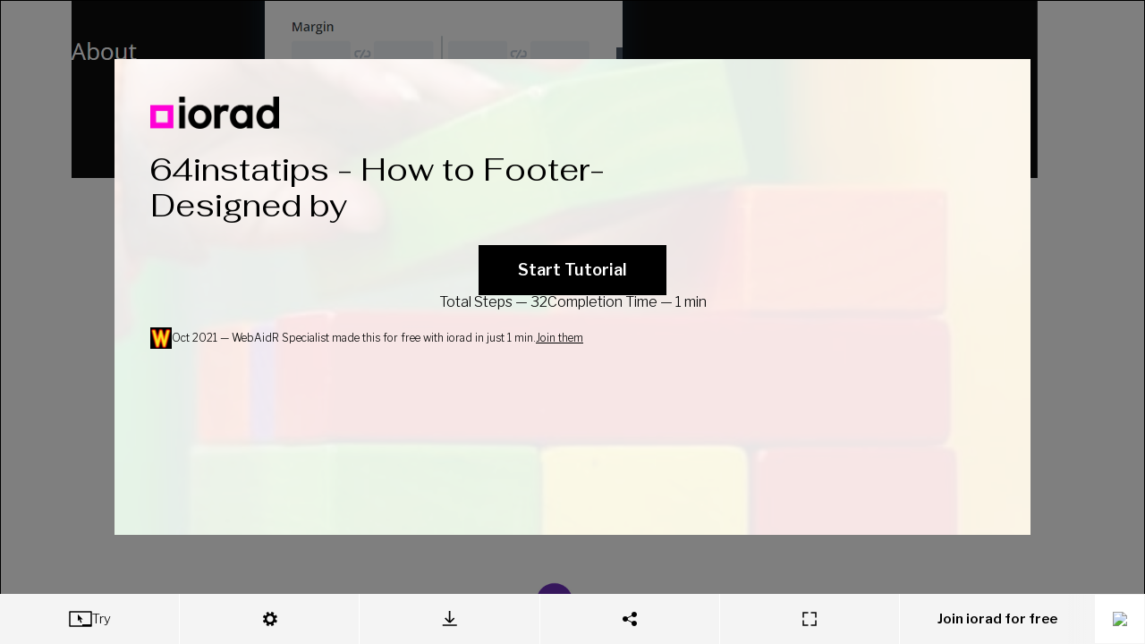

--- FILE ---
content_type: text/html
request_url: https://www.iorad.com/player/1876443/64instatips---How-to-Footer-Designed-by
body_size: 55670
content:
<!doctype html>
  <html lang="en-us" data-pathname=/player/1876443/64instatips---How-to-Footer-Designed-by/   >
    <head>
      <link rel="shortcut icon" href="/favicon.ico" />
      <meta name="viewport" content="width=device-width, initial-scale=1, maximum-scale=5"  />
      
        <link rel="chrome-webstore-item" href="https://chrome.google.com/webstore/detail/kjfmedbganalpkohkeghhpppicoigdal" />
      

      

      

      
        <link rel="preload" href="//s3.iorad.com/_dist/styles/hashed/player/common/cover-chjwmjjgrgp8lc5t19j8.css" as="style" />
<link rel="preload" href="//s3.iorad.com/_dist/styles/hashed/player/common/player-0gjy5j414n1rqiq377xt.css" as="style" />
        <link rel="preload" href="//s3.iorad.com/_dist/scripts/hashed/vendor_player-xqli0fmmtg76v5cwrobg.js" as="script" />
<link rel="preload" href="//s3.iorad.com/_dist/scripts/hashed/player-pbfe6kce0pdqvauyffce.js" as="script" />
      

      
      
      
        <style>html, body, #content, #content-inner { height: 100%; }

  body { margin: 0; }

  body.hide-hubspot > #hubspot-messages-iframe-container,
  body.hide-hubspot > #hubspot-conversations-inline-parent {
    display: none;
  }

  #page-wrap {
    height: 100%;
  }

  .root.oembed {
    border: 2px solid #ebebeb;
  }</style>
      

      
        <script>window.ioradWidgetCustomOptions = { hideIcon: true };</script>
      
      

      <title data-react-helmet="true">64instatips - How to Footer-Designed by</title><meta data-react-helmet="true" charset="utf-8"/><meta data-react-helmet="true" http-equiv="X-UA-Compatible" content="IE=edge, chrome=1"/><meta data-react-helmet="true" name="google-site-verification" content="bJwiKI9CRA_Mi9p1Fz1s6ZT8Zu9D1x9xndjFrPIHLls"/><meta data-react-helmet="true" name="apple-mobile-web-app-capable" content="yes"/><meta data-react-helmet="true" name="apple-mobile-web-app-status-bar-style" content="black"/><meta data-react-helmet="true" name="p:domain_verify" content="143ebb8333e460da7e38e0e007c07af4"/><meta data-react-helmet="true" name="slack-app-id" content="A9MELHXE3"/><meta data-react-helmet="true" property="og:locale" content="en_US"/><meta data-react-helmet="true" property="og:card" content="summary"/><meta data-react-helmet="true" property="og:site" content="@iorad"/><meta data-react-helmet="true" property="og:creator" content="@iorad"/><meta data-react-helmet="true" property="Copyright" content="Copyright iorad 2026. All Rights Reserved."/><meta data-react-helmet="true" property="og:site_name" content="iorad"/><meta data-react-helmet="true" property="og:title" content="64instatips - How to Footer-Designed by"/><meta data-react-helmet="true" property="og:url" content="https://www.iorad.com/player/1876443/64instatips---How-to-Footer-Designed-by"/><meta data-react-helmet="true" property="og:description" content="Check out this tutorial on iorad.com"/><meta data-react-helmet="true" property="og:image" content="https://www.iorad.com/api/tutorial/sharingScreenshot?tutorial_id=1876443&amp;sharing_type=default&amp;cache=1635638520000"/><meta data-react-helmet="true" property="og:image:secure_url" content="https://www.iorad.com/api/tutorial/sharingScreenshot?tutorial_id=1876443&amp;sharing_type=default&amp;cache=1635638520000"/><meta data-react-helmet="true" property="og:image:width" content="600"/><meta data-react-helmet="true" property="og:image:height" content="315"/><meta data-react-helmet="true" property="twitter:card" content="summary_large_image"/><meta data-react-helmet="true" property="twitter:title" content="64instatips - How to Footer-Designed by"/><meta data-react-helmet="true" property="twitter:description" content="Check out this tutorial on iorad.com"/><meta data-react-helmet="true" property="twitter:image" content="https://www.iorad.com/api/tutorial/sharingScreenshot?tutorial_id=1876443&amp;sharing_type=twitter&amp;cache=1635638520000"/><meta data-react-helmet="true" property="twitter:image:width" content="506"/><meta data-react-helmet="true" property="twitter:image:height" content="253"/><meta data-react-helmet="true" property="twitter:site" content="@iorad"/><meta data-react-helmet="true" name="description" content="The first step is to open Theme Builder ‹ 64 Insta Tips — WordPress and click highlight. Click highlight. Click Regular. Click 4/4. With your mouse, hover highlight. With your mouse, hover Search.... Type Search... and Press Enter. With your mouse, hover highlight. With your mouse, hover Text. With your mouse, hover Paragraph. Scroll down and with your mouse, select text in highlight. Type highlight. Click Align center. Click highlight. Click highlight. Click Background. Scroll down and click highlight. Click highlight. Click highlight. With your mouse, hover highlight. With your mouse, hover highlight. With your mouse, hover highlight. Click highlight. With your mouse, hover Design. Click Design. Click Text. With your mouse, hover highlight. With your mouse, hover highlight. Scroll down and click highlight. Click highlight. With your mouse, hover highlight. That&#x27;s it. You&#x27;re done."/><meta data-react-helmet="true" name="author" content="WebAidR Specialist"/><meta data-react-helmet="true" name="google-translate-customization" content="13bb9248d9230b4-f011844e2eaea36c-gb2fafb4c0d9f8139-9"/><meta data-react-helmet="true" name="alternate" type="application/json+oembed" href="//www.iorad.com/api/oembed?url=https%3A%2F%2Fwww.iorad.com%2Fplayer%2F1876443%2F64instatips---How-to-Footer-Designed-by&amp;format=json"/>
    </head>
    <body
      class=""
    >
      

      <script charSet="UTF-8">window.__dataPlayer={"loading":false,"tutorialId":"1876443","isPopup":false,"loaded":true,"noAccessRight":false,"authorId":"70343","json":{"tutorial":{"title":"64instatips - How to Footer-Designed by","description":"","useBrowserCapture":true,"author":"WebAidR Specialist","authorID":70343,"authoremail":"monty@digicomarkets.com","created":"Oct 31, 2021 0:02 AM","updated":"Oct 31, 2021 0:02 AM","likes":0,"duration":0,"liked":false,"theme":-1,"embedOnly":false,"public":true,"list_type":0,"liveDisabled":true,"quizEnabled":true,"embedShareStatic":false,"usedShareStatic":false,"account_type":"free","theme_usage_count":1,"user_mask_count":2,"user_share_static_count":0,"user_audio_count":2,"music_usage_count":0,"user_notracking_count":0,"user_marker_colors_count":46,"user_layout_options_count":0,"print_limit":0,"user_practice_count":0,"locked_privacy_embed":"","locked_privacy_embed_variable":false,"google_analytics_enabled":0,"analytics_email_enabled":0,"referrals_enabled":0,"language_template_enabled":0,"data_export_enabled":0,"public_disabled":false,"privacy_locked":false,"layout_locked":false,"theme_locked":false,"audio_locked":null,"music_locked":false,"quiz_locked":false,"moduleID":1876443,"last_editor_public_name":"WebAidR Specialist","last_editor_id":70343,"type":"U","prohibitShare":true,"musicEnabled":false,"musicId":"","musicAttribution":"","audioTranscriptionEnabled":false,"direct_is_tryview_disabled":false,"screenshotOverlayColor":"#000000","screenshotOverlayOpacity":5,"screenshotOverlayEnter":"no-transition","screenshotOverlayFadeInDuration":3,"screenshotOverlayDynamicMousePosition":false,"screenshotOverlayHideOnTransparentInfoSteps":false,"printAllowed":false,"isLiveTutorial":true,"liveURL":"64instatips.com","liveDomainSpecific":false,"embedWidget":false,"translations":[],"domainsGroups":[],"disabled":false,"baseThemes":[{"unique_id":1,"internalKey":"bright","data":{"name":"Bright","colorPrimary":"#ffffff","headerBackground":"\u002Fcapture\u002Ftutorials\u002Fdefault_theme_1_headerBackground.jpeg","backgroundImageDark":false,"headerMask":"90","headerMaskType":"#ffffff","logoImage":"\u002Fcapture\u002Ftutorials\u002Fdefault_theme_1_logoImage.png","lastModified":1741868166696},"name":"Bright","colorPrimary":"#ffffff","headerBackground":"\u002F\u002Fs3.iorad.com\u002Fcapture\u002Ftutorials\u002Fdefault_theme_1_headerBackground.jpeg","backgroundImageDark":false,"headerMask":"90","headerMaskType":"#ffffff","logoImage":"\u002F\u002Fs3.iorad.com\u002Fcapture\u002Ftutorials\u002Fdefault_theme_1_logoImage.png","lastModified":1741868166696,"id":-1,"isBaseTheme":true,"headerMaskColor":"#ffffff"},{"unique_id":2,"internalKey":"dark","data":{"name":"Dark","colorPrimary":"#000000","headerBackground":"\u002Fcapture\u002Ftutorials\u002Fdefault_theme_2_headerBackground.jpg","backgroundImageDark":true,"headerMask":"70","headerMaskType":"black","logoImage":"\u002Fcapture\u002Ftutorials\u002Fdefault_theme_2_logoImage.svg","lastModified":1630551201775},"name":"Dark","colorPrimary":"#000000","headerBackground":"\u002F\u002Fs3.iorad.com\u002Fcapture\u002Ftutorials\u002Fdefault_theme_2_headerBackground.jpg","backgroundImageDark":true,"headerMask":"70","headerMaskType":"black","logoImage":"\u002F\u002Fs3.iorad.com\u002Fcapture\u002Ftutorials\u002Fdefault_theme_2_logoImage.svg","lastModified":1630551201775,"id":-2,"isBaseTheme":true},{"unique_id":3,"internalKey":"image","data":{"name":"Artsy ","colorPrimary":"#000000","headerBackground":"\u002Fcapture\u002Ftutorials\u002Fdefault_theme_3_headerBackground.jpg","backgroundImageDark":false,"headerMask":"60","headerMaskType":"#FFFFFF","logoImage":"\u002Fcapture\u002Ftutorials\u002Fdefault_theme_3_logoImage.png","lastModified":1741868179077,"logoImageDark":"\u002Fcapture\u002Ftutorials\u002Fdefault_theme_3_logoImageDark.png"},"name":"Artsy ","colorPrimary":"#000000","headerBackground":"\u002F\u002Fs3.iorad.com\u002Fcapture\u002Ftutorials\u002Fdefault_theme_3_headerBackground.jpg","backgroundImageDark":false,"headerMask":"60","headerMaskType":"#FFFFFF","logoImage":"\u002F\u002Fs3.iorad.com\u002Fcapture\u002Ftutorials\u002Fdefault_theme_3_logoImage.png","lastModified":1741868179077,"logoImageDark":"\u002Fcapture\u002Ftutorials\u002Fdefault_theme_3_logoImageDark.png","id":-3,"isBaseTheme":true}],"isCustomTheme":false,"isPremiumTutorial":false,"emailDomains":"","guideMeMode":"practice","isDraft":false,"isTranslation":false,"translationOf":null,"assetsKey":"e5ff7458-74c0-4681-adad-f0de7c379898","category":"How To","subcategory":"","label":"","notracking":false,"captureNumber":1,"language":"en","languageManual":false,"previewFrameMode":"direct","languageDetected":true,"search":"","disabled_locked":false,"disabled_default":false,"notes":"","authorAvatarSrc":"https:\u002F\u002Fs3.iorad.com\u002Fassets\u002Favatars\u002F41ed2b82-33e2-4c4b-8822-7e213b5c25c570343.jpeg","updatedTimestamp":1635638557000,"direct_is_full_step_panel":false,"embed_is_full_step_panel":false,"widget_is_full_step_panel":false,"doitEnabled":true,"commentingEnabled":true,"recommendedEnabled":true,"direct_is_minimized_step_panel":false,"direct_is_steptext_step_panel":false,"direct_is_navbar_step_panel":false,"direct_is_hidden_step_panel":false,"embed_is_minimized_step_panel":false,"embed_is_steptext_step_panel":false,"embed_is_navbar_step_panel":false,"embed_is_hidden_step_panel":false,"widget_is_minimized_step_panel":false,"widget_is_steptext_step_panel":false,"widget_is_navbar_step_panel":false,"widget_is_hidden_step_panel":false,"account_is_trialing":false,"account_is_trialing_with_quota":false,"account_trialing_end":null,"user_trial_tutorials_count":0,"user_video_count":0,"user_custom_recommended_count":0,"gif_count":0,"export_word_count":0,"user_mobile_count":0,"domains_whitelist":"","automations_enabled":0,"ai_settings_enabled":0,"tts_update_notification_disabled":false,"translation_update_notification_disabled":false,"media_locked":false,"ioradical_agents_locked":false,"individual_creator_settings_enabled":false,"fast_loading_dashboard_enabled":false,"videoTranscriptionEnabled":false,"usedInSquare":false,"notranslate_highlight":false,"notranslate_title":false,"hasMarkerColors":true,"isMobile":false,"mobileOf":null,"customRecommended":false,"copilot":false,"aiWriter":false,"aiPIIRedactor":false},"steps":[{"id":null,"type":"LEFT_CLICK","description":"The first step is to open \u003Cb\u003ETheme Builder ‹ 64 Insta Tips — WordPress\u003C\u002Fb\u003E and click \u003Cb\u003Ehighlight\u003C\u002Fb\u003E","hidden":false,"summary":true,"component":{"type":"imAGe","bounds":{"x":780,"y":488,"width":200,"height":80},"isInPopup":true,"locator":[{"tagName":"DIV","classes":["et-common-visual-builder"],"childIndex":1,"attributes":{"class":"et-common-visual-builder"}},{"tagName":"DIV","id":"et_pb_layout","classes":["et-loaded"],"childIndex":0,"attributes":{"id":"et_pb_layout","class":"et-loaded"}},{"tagName":"DIV","id":"et-boc","classes":["et-boc"],"childIndex":0,"attributes":{"id":"et-boc","class":"et-boc"}},{"tagName":"DIV","classes":["et-l"],"childIndex":0,"attributes":{"class":"et-l"}},{"tagName":"DIV","id":"et-fb-app","childIndex":0,"attributes":{"id":"et-fb-app"}},{"tagName":"DIV","classes":["et-fb-modal","et-fb-modal--draggable","et-fb-modal--footer-buttons","et-fb-modal__module-settings","et-fb-modal--with-header-dropdown","et-fb-modal--tabs-count-3"],"childIndex":2,"attributes":{"class":"et-fb-modal et-fb-modal--draggable et-fb-modal--footer-buttons et-fb-modal__module-settings et-fb-modal--with-header-dropdown et-fb-modal--tabs-count-3","style":"width: 400px; opacity: 1; transform: scale(1); inset: 32px auto auto 530px;"}},{"tagName":"DIV","classes":["et-fb-modal__footer"],"childIndex":3,"attributes":{"class":"et-fb-modal__footer"}},{"tagName":"DIV","classes":["et-fb-button-group","et-fb-button-group--block"],"childIndex":0,"attributes":{"class":"et-fb-button-group et-fb-button-group--block"}},{"tagName":"BUTTON","classes":["et-fb-button","et-fb-button--block","et-fb-button--success"],"childIndex":3,"attributes":{"type":"button","data-tip":"Save Changes","class":"et-fb-button et-fb-button--block et-fb-button--success","currentitem":"false"}},{"tagName":"CANVAS","childIndex":1,"attributes":{"height":"0","width":"0","style":"border-radius: inherit; height: 200%; left: -50%; position: absolute; top: -50%; width: 200%;"}}],"style":{"color":"rgb(255, 255, 255)","background-color":"rgba(0, 0, 0, 0)","font-size":"14px","font-weight":"600","font-family":"\"Open Sans\", Helvetica, Roboto, Arial, sans-serif"},"alternatives":[]},"window":{"width":1707,"height":906,"x":0,"y":0,"title":"Theme Builder ‹ 64 Insta Tips — WordPress","url":"https:\u002F\u002F64instatips.com\u002Fwp-admin\u002Fadmin.php?page=et_theme_builder","frameURL":"https:\u002F\u002F64instatips.com\u002Fwp-admin\u002Fadmin.php?page=et_theme_builder","id":195,"documentId":"iorad_xtGFkn7RwvIXobvsrUqUg29vN","createTimeStamp":1635628452043,"lastTransition":{"type":"link","qualifiers":[],"timeStamp":1635637789277},"loggedIn":true,"navActiveAnchorInfo":{"type":"LINK","bounds":{"x":0,"y":640,"width":160,"height":34},"name":"Divi","options":null,"style":{"color":"rgb(255, 255, 255)","background-color":"rgb(34, 113, 177)","font-size":"14px","font-weight":"400","font-family":"-apple-system, BlinkMacSystemFont, \"Segoe UI\", Roboto, Oxygen-Sans, Ubuntu, Cantarell, \"Helvetica Neue\", sans-serif"},"pageBounds":{"width":160,"height":34,"y":537,"x":0},"isInPopup":false,"locator":[{"attributes":[]},{"tagName":"HTML","classes":["wp-toolbar","iorad-extension-widget-visible"],"childIndex":0,"attributes":{"class":"wp-toolbar iorad-extension-widget-visible","lang":"en-US","iorad-extension-lazyloadid":"1635618675212","data-iorad-extension":"chrome"}},{"tagName":"BODY","classes":["wp-admin","wp-core-ui","js","et-wp-after-3_8","et-admin-page","divi_page_et_theme_builder","auto-fold","admin-bar","branch-5-8","version-5-8-1","admin-color-fresh","locale-en-us","customize-support","sticky-menu","svg","chrome","et-tb","et-db","et-common-scroll-lock"],"childIndex":1,"attributes":{"class":"wp-admin wp-core-ui js et-wp-after-3_8 et-admin-page divi_page_et_theme_builder auto-fold admin-bar branch-5-8 version-5-8-1 admin-color-fresh locale-en-us customize-support sticky-menu svg chrome et-tb et-db et-common-scroll-lock","style":"","data-et-common-scroll-locks":"tb-fixed-modal","data-et-common-scroll-lock-offset":"0"}},{"tagName":"DIV","id":"wpwrap","childIndex":2,"attributes":{"id":"wpwrap"}},{"tagName":"DIV","id":"adminmenumain","ariaLabel":"Main menu","childIndex":0,"attributes":{"id":"adminmenumain","role":"navigation","aria-label":"Main menu"}},{"tagName":"DIV","id":"adminmenuwrap","childIndex":3,"attributes":{"id":"adminmenuwrap"}},{"tagName":"UL","id":"adminmenu","childIndex":0,"attributes":{"id":"adminmenu"}},{"tagName":"LI","id":"toplevel_page_et_divi_options","classes":["wp-has-submenu","wp-has-current-submenu","wp-menu-open","menu-top","menu-icon-generic","toplevel_page_et_divi_options","menu-top-first"],"childIndex":16,"attributes":{"class":"wp-has-submenu wp-has-current-submenu wp-menu-open menu-top menu-icon-generic toplevel_page_et_divi_options menu-top-first","id":"toplevel_page_et_divi_options"}},{"tagName":"A","classes":["wp-has-submenu","wp-has-current-submenu","wp-menu-open","menu-top","menu-icon-generic","toplevel_page_et_divi_options","menu-top-first"],"text":"Divi","href":"admin.php?page=et_divi_options","childIndex":0,"attributes":{"href":"admin.php?page=et_divi_options","class":"wp-has-submenu wp-has-current-submenu wp-menu-open menu-top menu-icon-generic toplevel_page_et_divi_options menu-top-first","aria-haspopup":"false"}}],"tagName":"A"},"faviconURL":"https:\u002F\u002F64instatips.com\u002Fwp-content\u002Fuploads\u002F2021\u002F10\u002Fcropped-64Logo-32x32.png"},"marker":{"bounds":{"x":780,"y":488,"width":200,"height":80},"type":"rectangle","color":"rgba(0, 0, 0, 0)"},"screenshot":{"fileSize":105618,"width":1707,"height":906,"x":0,"y":0,"id":"193e29c6-b38a-9e18-8dfb-ab180462bc70_0","frames":[{"id":"193e29c6-b38a-9e18-8dfb-ab180462bc70_0","url":"https:\u002F\u002Fs3.iorad.com\u002Fcapture\u002Ftutorials\u002F70343\u002F1876443\u002F193e29c6-b38a-9e18-8dfb-ab180462bc70_0.png?cache=1769364325221&Expires=1769450725&Key-Pair-Id=APKAJQSOPV7ZJ4BLD63A&Signature=GIrfk-ANPAK6fbUisvFr4tMtIquhDp5xh-g8rtHAgbiTG0iehP7eEq1NZS0fmA8~dCPvK9OVtn3ol0utORiilp0ypVVCealQEN0pRnjp6xbH~lCnJP6Oko3m6qKclF8nvtZuGytC1~TbFKjMyugohGUSlN4Jkz~zpky4cGGkOtLhTBHBFZ0~gR5zTaXWqPbGdFeuvHhi55CFHOJIobVvPXtFohAXvHehHLFd9dn4yxYFQEhrpd4x9STYPMnBu6umIfHfjk94N1B2YrAWhvVotB4hEMZVRWXbQICRnBEwsx1VniBu~PuvY-TURqAZUhuWTIYtl8UNURdF0DOHHtVLdA__","saved":true,"encrypted":false}],"url":null,"saved":true,"encrypted":false},"event":{"dblclick":false,"change":false,"clientX":890,"clientY":531,"startTimeStamp":1635638432514,"endTimeStamp":1635638433887,"captureDuration":1373},"index":0,"steps":[],"audioEncrypted":null,"_audioUrl":null,"videoEncrypted":null,"_videoUrl":null},{"id":null,"type":"LEFT_CLICK","description":"Click \u003Cb\u003Ehighlight\u003C\u002Fb\u003E","hidden":false,"summary":true,"component":{"type":"imAGe","bounds":{"x":814,"y":429,"width":78,"height":78},"isInPopup":true,"locator":[{"tagName":"DIV","id":"et-main-area","classes":["et-fb-root-ancestor"],"childIndex":0,"attributes":{"id":"et-main-area","class":"et-fb-root-ancestor"}},{"tagName":"FOOTER","classes":["et-l","et-l--footer","et-fb-root-ancestor"],"childIndex":1,"attributes":{"class":"et-l et-l--footer et-fb-root-ancestor"}},{"tagName":"DIV","classes":["et_builder_inner_content","et_pb_gutters3","et-fb-root-ancestor","et-fb-app-wrapper--no-z-index"],"childIndex":0,"attributes":{"class":"et_builder_inner_content et_pb_gutters3 et-fb-root-ancestor et-fb-app-wrapper--no-z-index"}},{"tagName":"DIV","id":"et-fb-app","classes":["et-fb-app--main"],"childIndex":0,"attributes":{"id":"et-fb-app","class":"et-fb-app--main"}},{"tagName":"DIV","id":"et_pb_root","classes":["et_pb_root--vb"],"childIndex":0,"attributes":{"id":"et_pb_root","class":"et_pb_root--vb","style":""}},{"tagName":"DIV","classes":["et-fb-post-content","ui-sortable"],"childIndex":0,"attributes":{"class":"et-fb-post-content ui-sortable"}},{"tagName":"DIV","classes":["et-module-2552d679-3bbb-44b2-ad9c-b7165aef889f","et_pb_section","ui-sortable","et_pb_section_0","et-animated--vb","et_fb_element_controls_visible","et_pb_hovered","et_pb_section_parallax","et_section_regular","et_pb_scroll_0"],"childIndex":0,"attributes":{"class":"et-module-2552d679-3bbb-44b2-ad9c-b7165aef889f et_pb_section ui-sortable et_pb_section_0 et-animated--vb et_fb_element_controls_visible et_pb_hovered et_pb_section_parallax et_section_regular et_pb_scroll_0","data-address":"0","style":""}},{"tagName":"SPAN","classes":["et-fb-section-button-wrap--add"],"childIndex":18,"attributes":{"class":"et-fb-section-button-wrap--add"}},{"tagName":"BUTTON","classes":["et-fb-button","et-fb-button--elevate","et-fb-button--info","et-fb-button--round","et-fb-button--tooltip"],"childIndex":0,"attributes":{"type":"button","data-tip":"Add New Section","class":"et-fb-button et-fb-button--elevate et-fb-button--info et-fb-button--round et-fb-button--tooltip","style":"opacity: 1; transform: scale(1);","currentitem":"false"}},{"tagName":"CANVAS","childIndex":1,"attributes":{"height":"0","width":"0","style":"border-radius: inherit; height: 200%; left: -50%; position: absolute; top: -50%; width: 200%; outline-width: 3px;","data-iorad-extension-capture-preview":"true"}}],"style":{"color":"rgb(255, 255, 255)","background-color":"rgba(0, 0, 0, 0)","font-size":"14px","font-weight":"600","font-family":"\"Open Sans\", Helvetica, Roboto, Arial, sans-serif"},"alternatives":[]},"window":{"width":1707,"height":906,"x":0,"y":0,"title":"Theme Builder ‹ 64 Insta Tips — WordPress","url":"https:\u002F\u002F64instatips.com\u002Fwp-admin\u002Fadmin.php?page=et_theme_builder","frameURL":"https:\u002F\u002F64instatips.com\u002F?post_type=et_footer_layout&p=37&et_fb=1&PageSpeed=off&et_tb=1","id":195,"documentId":"iorad_jf9vBHGRYp1TzSWZeAIXu3T8C","createTimeStamp":1635628452043,"lastTransition":{"type":"link","qualifiers":[],"timeStamp":1635637789277},"loggedIn":true,"navActiveAnchorInfo":null},"marker":{"bounds":{"x":814,"y":429,"width":78,"height":78},"type":"rectangle","color":"rgba(0, 0, 0, 0)"},"screenshot":{"fileSize":43346,"width":1707,"height":906,"x":0,"y":0,"id":"193e29c6-b38a-9e18-8dfb-ab180462bc70_1","frames":[{"id":"193e29c6-b38a-9e18-8dfb-ab180462bc70_0","url":"https:\u002F\u002Fs3.iorad.com\u002Fcapture\u002Ftutorials\u002F70343\u002F1876443\u002F193e29c6-b38a-9e18-8dfb-ab180462bc70_0.png?cache=1769364325221&Expires=1769450725&Key-Pair-Id=APKAJQSOPV7ZJ4BLD63A&Signature=GIrfk-ANPAK6fbUisvFr4tMtIquhDp5xh-g8rtHAgbiTG0iehP7eEq1NZS0fmA8~dCPvK9OVtn3ol0utORiilp0ypVVCealQEN0pRnjp6xbH~lCnJP6Oko3m6qKclF8nvtZuGytC1~TbFKjMyugohGUSlN4Jkz~zpky4cGGkOtLhTBHBFZ0~gR5zTaXWqPbGdFeuvHhi55CFHOJIobVvPXtFohAXvHehHLFd9dn4yxYFQEhrpd4x9STYPMnBu6umIfHfjk94N1B2YrAWhvVotB4hEMZVRWXbQICRnBEwsx1VniBu~PuvY-TURqAZUhuWTIYtl8UNURdF0DOHHtVLdA__","saved":true,"encrypted":false},{"id":"193e29c6-b38a-9e18-8dfb-ab180462bc70_1-193e29c6-b38a-9e18-8dfb-ab180462bc70_0-diff","x":0,"y":6,"width":964,"height":581,"url":"https:\u002F\u002Fs3.iorad.com\u002Fcapture\u002Ftutorials\u002F70343\u002F1876443\u002F193e29c6-b38a-9e18-8dfb-ab180462bc70_1-193e29c6-b38a-9e18-8dfb-ab180462bc70_0-diff.png?cache=1769364325221&Expires=1769450725&Key-Pair-Id=APKAJQSOPV7ZJ4BLD63A&Signature=f2TmxP8qlGvmZwdH8XA7GZ88hX1jDujWYqmRLZ720kTI-6z38xXHwxgKPtgBPA9DZhomDN5dVqD4k1fA5W7a5X7Xq~AQwCPI60-b4kPO5jJwopad25Q3r6KB6FYhljIKgWObmr9EB~qoFbKMHDMiqsmT1HVFziQ9lOJWaLAs1elguZ0mWeOqoxGu2PjC~XXBf44ud0XCLE5c4zxyr9SMorbrggovdgH~ORKuQH23LPd24PBa-6MbZe~gNVO9jLFvjU8-6LbX93bQQOoeS3DeufBwvFQJkLP7dUFqIVR9ssGM2bBATM9Ey1UYCmeX~M7blKxBazjQ1CE~QY0m0JfaRw__","saved":true,"encrypted":false}],"url":null,"saved":true,"encrypted":false},"event":{"dblclick":false,"change":false,"clientX":852,"clientY":423,"startTimeStamp":1635638437937,"endTimeStamp":1635638438826,"captureDuration":4939},"index":1,"steps":[],"audioEncrypted":null,"_audioUrl":null,"videoEncrypted":null,"_videoUrl":null},{"id":null,"type":"LEFT_CLICK","description":"Click \u003Cb\u003ERegular\u003C\u002Fb\u003E","hidden":false,"summary":true,"component":{"type":"text_field","name":"Regular","bounds":{"x":693,"y":621,"width":77,"height":13},"isInPopup":true,"locator":[{"tagName":"DIV","id":"et-fb-settings-column","classes":["et-fb-settings","et-fb-tooltip-modal","et-fb-tooltip-modal--add_module","et-fb-modal-settings--container","et-fb-modal-settings--modules_all","et-fb-modal-add-module-container","et-fb-tooltip-modal-animated","et-fb-modal-settings--inversed","et_fb_add_section_modal"],"childIndex":2,"attributes":{"id":"et-fb-settings-column","class":"et-fb-settings et-fb-tooltip-modal et-fb-tooltip-modal--add_module et-fb-modal-settings--container et-fb-modal-settings--modules_all et-fb-modal-add-module-container et-fb-tooltip-modal-animated et-fb-modal-settings--inversed et_fb_add_section_modal","tabindex":"0","style":"top: 451.021px; left: 652.667px; width: 400px; height: 198px; position: absolute; opacity: 1; transform: scale(1);"}},{"tagName":"DIV","classes":["et-fb-tooltip-helper-container"],"childIndex":0,"attributes":{"class":"et-fb-tooltip-helper-container"}},{"tagName":"DIV","classes":["et-fb-module-settings"],"childIndex":0,"attributes":{"class":"et-fb-module-settings"}},{"tagName":"DIV","classes":["et-fb-main-settings","et-fb-main-settings--add_new_module"],"childIndex":1,"attributes":{"class":"et-fb-main-settings et-fb-main-settings--add_new_module"}},{"tagName":"DIV","classes":["et-fb-settings-options-wrap"],"childIndex":1,"attributes":{"class":"et-fb-settings-options-wrap","style":"max-height: 98px;"}},{"tagName":"DIV","classes":["et-fb-settings-options"],"childIndex":0,"attributes":{"class":"et-fb-settings-options","style":""}},{"tagName":"DIV","classes":["et-fb-settings-options-tab","et-fb-all-modules","et-fb-modules-list","et-fb-settings-options","et-fb-settings-options-tab-modules_all","et-fb-settings-options-tab--active"],"text":"Regular  Specialty  Fullwidth","childIndex":0,"attributes":{"class":"et-fb-settings-options-tab et-fb-all-modules et-fb-modules-list et-fb-settings-options et-fb-settings-options-tab-modules_all et-fb-settings-options-tab--active"}},{"tagName":"UL","text":"Regular  Specialty  Fullwidth","childIndex":0,"attributes":{}},{"tagName":"LI","classes":["et_fb_regular","et-fb-selected-item"],"text":"Regular","childIndex":0,"attributes":{"class":"et_fb_regular et-fb-selected-item","data-layout":"","data-specialty":"","data-specialty_columns":"","style":""}},{"tagName":"SPAN","classes":["et_module_title"],"text":"Regular","childIndex":0,"attributes":{"class":"et_module_title","data-iorad-extension-capture-preview":"true","style":"outline-width: 3px;"}}],"style":{"color":"rgb(255, 255, 255)","background-color":"rgba(0, 0, 0, 0)","font-size":"13px","font-weight":"700","font-family":"\"Open Sans\", Helvetica, Roboto, Arial, sans-serif"},"alternatives":[]},"window":{"width":1707,"height":906,"x":0,"y":0,"title":"Theme Builder ‹ 64 Insta Tips — WordPress","url":"https:\u002F\u002F64instatips.com\u002Fwp-admin\u002Fadmin.php?page=et_theme_builder","frameURL":"https:\u002F\u002F64instatips.com\u002Fwp-admin\u002Fadmin.php?page=et_theme_builder","id":195,"documentId":"iorad_xtGFkn7RwvIXobvsrUqUg29vN","createTimeStamp":1635628452043,"lastTransition":{"type":"link","qualifiers":[],"timeStamp":1635637789277},"loggedIn":true,"navActiveAnchorInfo":null},"marker":{"bounds":{"x":693,"y":621,"width":77,"height":13},"type":"rectangle","color":"rgba(0, 0, 0, 0)"},"screenshot":{"fileSize":77586,"width":1707,"height":906,"x":0,"y":0,"id":"193e29c6-b38a-9e18-8dfb-ab180462bc70_2","frames":[{"id":"193e29c6-b38a-9e18-8dfb-ab180462bc70_0","url":"https:\u002F\u002Fs3.iorad.com\u002Fcapture\u002Ftutorials\u002F70343\u002F1876443\u002F193e29c6-b38a-9e18-8dfb-ab180462bc70_0.png?cache=1769364325221&Expires=1769450725&Key-Pair-Id=APKAJQSOPV7ZJ4BLD63A&Signature=GIrfk-ANPAK6fbUisvFr4tMtIquhDp5xh-g8rtHAgbiTG0iehP7eEq1NZS0fmA8~dCPvK9OVtn3ol0utORiilp0ypVVCealQEN0pRnjp6xbH~lCnJP6Oko3m6qKclF8nvtZuGytC1~TbFKjMyugohGUSlN4Jkz~zpky4cGGkOtLhTBHBFZ0~gR5zTaXWqPbGdFeuvHhi55CFHOJIobVvPXtFohAXvHehHLFd9dn4yxYFQEhrpd4x9STYPMnBu6umIfHfjk94N1B2YrAWhvVotB4hEMZVRWXbQICRnBEwsx1VniBu~PuvY-TURqAZUhuWTIYtl8UNURdF0DOHHtVLdA__","saved":true,"encrypted":false},{"id":"193e29c6-b38a-9e18-8dfb-ab180462bc70_1-193e29c6-b38a-9e18-8dfb-ab180462bc70_0-diff","x":0,"y":6,"width":964,"height":581,"url":"https:\u002F\u002Fs3.iorad.com\u002Fcapture\u002Ftutorials\u002F70343\u002F1876443\u002F193e29c6-b38a-9e18-8dfb-ab180462bc70_1-193e29c6-b38a-9e18-8dfb-ab180462bc70_0-diff.png?cache=1769364325221&Expires=1769450725&Key-Pair-Id=APKAJQSOPV7ZJ4BLD63A&Signature=f2TmxP8qlGvmZwdH8XA7GZ88hX1jDujWYqmRLZ720kTI-6z38xXHwxgKPtgBPA9DZhomDN5dVqD4k1fA5W7a5X7Xq~AQwCPI60-b4kPO5jJwopad25Q3r6KB6FYhljIKgWObmr9EB~qoFbKMHDMiqsmT1HVFziQ9lOJWaLAs1elguZ0mWeOqoxGu2PjC~XXBf44ud0XCLE5c4zxyr9SMorbrggovdgH~ORKuQH23LPd24PBa-6MbZe~gNVO9jLFvjU8-6LbX93bQQOoeS3DeufBwvFQJkLP7dUFqIVR9ssGM2bBATM9Ey1UYCmeX~M7blKxBazjQ1CE~QY0m0JfaRw__","saved":true,"encrypted":false},{"id":"193e29c6-b38a-9e18-8dfb-ab180462bc70_2-193e29c6-b38a-9e18-8dfb-ab180462bc70_1-diff","x":617,"y":452,"width":471,"height":270,"url":"https:\u002F\u002Fs3.iorad.com\u002Fcapture\u002Ftutorials\u002F70343\u002F1876443\u002F193e29c6-b38a-9e18-8dfb-ab180462bc70_2-193e29c6-b38a-9e18-8dfb-ab180462bc70_1-diff.png?cache=1769364325221&Expires=1769450725&Key-Pair-Id=APKAJQSOPV7ZJ4BLD63A&Signature=OceIoIjVNBIIBFaew4uX77CnPgYWpbXgudPhmma79ICTYT2eLFCx9JxTzH2~~[base64]~zyGXDhpBGFfsUnaAu9ZOsc514mlDX09u4-MRRW5V1q5VuX7WEGYc3ERfPqOw__","saved":true,"encrypted":false}],"url":null,"saved":true,"encrypted":false},"event":{"dblclick":false,"change":false,"clientX":732,"clientY":621,"startTimeStamp":1635638440435,"endTimeStamp":1635638441138,"captureDuration":2312},"index":2,"steps":[],"audioEncrypted":null,"_audioUrl":null,"videoEncrypted":null,"_videoUrl":null},{"id":null,"type":"LEFT_CLICK","description":"Click \u003Cb\u003E4\u002F4\u003C\u002Fb\u003E","hidden":false,"summary":true,"component":{"type":"text_field","name":"4\u002F4","bounds":{"x":686,"y":204,"width":93,"height":30},"isInPopup":true,"locator":[{"tagName":"DIV","classes":["et-fb-tooltip-helper-container"],"childIndex":0,"attributes":{"class":"et-fb-tooltip-helper-container"}},{"tagName":"DIV","classes":["et-fb-module-settings"],"childIndex":0,"attributes":{"class":"et-fb-module-settings"}},{"tagName":"DIV","classes":["et-fb-main-settings","et-fb-main-settings--add_new_module"],"childIndex":1,"attributes":{"class":"et-fb-main-settings et-fb-main-settings--add_new_module"}},{"tagName":"DIV","classes":["et-fb-settings-options-wrap"],"childIndex":1,"attributes":{"class":"et-fb-settings-options-wrap","style":"max-height: 347.021px;"}},{"tagName":"DIV","classes":["et-fb-settings-options"],"childIndex":0,"attributes":{"class":"et-fb-settings-options"}},{"tagName":"DIV","classes":["et-fb-settings-options-tab","et-fb-all-modules","et-fb-modules-list","et-fb-settings-options","et-fb-settings-options-tab-modules_all","et-fb-settings-options-tab--active"],"childIndex":0,"attributes":{"class":"et-fb-settings-options-tab et-fb-all-modules et-fb-modules-list et-fb-settings-options et-fb-settings-options-tab-modules_all et-fb-settings-options-tab--active"}},{"tagName":"UL","classes":["et-fb-columns-layout"],"childIndex":0,"attributes":{"class":"et-fb-columns-layout","style":""}},{"tagName":"LI","text":"4\u002F4","childIndex":0,"attributes":{"class":"","data-layout":"4_4"}},{"tagName":"SPAN","classes":["column-block-wrap"],"text":"4\u002F4","childIndex":0,"attributes":{"data-layout":"4_4","class":"column-block-wrap","style":"width: 100%;"}},{"tagName":"SPAN","classes":["column-block"],"text":"4\u002F4","childIndex":0,"attributes":{"class":"column-block","data-layout":"4_4","data-section":"regular","data-iorad-extension-capture-preview":"true","style":"outline-width: 3px;"}}],"style":{"color":"rgb(35, 40, 45)","background-color":"rgb(36, 171, 147)","font-size":"11px","font-weight":"600","font-family":"\"Open Sans\", Helvetica, Roboto, Arial, sans-serif"},"alternatives":[]},"window":{"width":1707,"height":906,"x":0,"y":0,"title":"Theme Builder ‹ 64 Insta Tips — WordPress","url":"https:\u002F\u002F64instatips.com\u002Fwp-admin\u002Fadmin.php?page=et_theme_builder","frameURL":"https:\u002F\u002F64instatips.com\u002Fwp-admin\u002Fadmin.php?page=et_theme_builder","id":195,"documentId":"iorad_xtGFkn7RwvIXobvsrUqUg29vN","createTimeStamp":1635628452043,"lastTransition":{"type":"link","qualifiers":[],"timeStamp":1635637789277},"loggedIn":true,"navActiveAnchorInfo":null},"marker":{"bounds":{"x":686,"y":204,"width":93,"height":30},"type":"rectangle","color":"rgb(36, 171, 147)"},"screenshot":{"fileSize":71338,"width":1707,"height":906,"x":0,"y":0,"id":"193e29c6-b38a-9e18-8dfb-ab180462bc70_3","frames":[{"id":"193e29c6-b38a-9e18-8dfb-ab180462bc70_0","url":"https:\u002F\u002Fs3.iorad.com\u002Fcapture\u002Ftutorials\u002F70343\u002F1876443\u002F193e29c6-b38a-9e18-8dfb-ab180462bc70_0.png?cache=1769364325221&Expires=1769450725&Key-Pair-Id=APKAJQSOPV7ZJ4BLD63A&Signature=GIrfk-ANPAK6fbUisvFr4tMtIquhDp5xh-g8rtHAgbiTG0iehP7eEq1NZS0fmA8~dCPvK9OVtn3ol0utORiilp0ypVVCealQEN0pRnjp6xbH~lCnJP6Oko3m6qKclF8nvtZuGytC1~TbFKjMyugohGUSlN4Jkz~zpky4cGGkOtLhTBHBFZ0~gR5zTaXWqPbGdFeuvHhi55CFHOJIobVvPXtFohAXvHehHLFd9dn4yxYFQEhrpd4x9STYPMnBu6umIfHfjk94N1B2YrAWhvVotB4hEMZVRWXbQICRnBEwsx1VniBu~PuvY-TURqAZUhuWTIYtl8UNURdF0DOHHtVLdA__","saved":true,"encrypted":false},{"id":"193e29c6-b38a-9e18-8dfb-ab180462bc70_1-193e29c6-b38a-9e18-8dfb-ab180462bc70_0-diff","x":0,"y":6,"width":964,"height":581,"url":"https:\u002F\u002Fs3.iorad.com\u002Fcapture\u002Ftutorials\u002F70343\u002F1876443\u002F193e29c6-b38a-9e18-8dfb-ab180462bc70_1-193e29c6-b38a-9e18-8dfb-ab180462bc70_0-diff.png?cache=1769364325221&Expires=1769450725&Key-Pair-Id=APKAJQSOPV7ZJ4BLD63A&Signature=f2TmxP8qlGvmZwdH8XA7GZ88hX1jDujWYqmRLZ720kTI-6z38xXHwxgKPtgBPA9DZhomDN5dVqD4k1fA5W7a5X7Xq~AQwCPI60-b4kPO5jJwopad25Q3r6KB6FYhljIKgWObmr9EB~qoFbKMHDMiqsmT1HVFziQ9lOJWaLAs1elguZ0mWeOqoxGu2PjC~XXBf44ud0XCLE5c4zxyr9SMorbrggovdgH~ORKuQH23LPd24PBa-6MbZe~gNVO9jLFvjU8-6LbX93bQQOoeS3DeufBwvFQJkLP7dUFqIVR9ssGM2bBATM9Ey1UYCmeX~M7blKxBazjQ1CE~QY0m0JfaRw__","saved":true,"encrypted":false},{"id":"193e29c6-b38a-9e18-8dfb-ab180462bc70_2-193e29c6-b38a-9e18-8dfb-ab180462bc70_1-diff","x":617,"y":452,"width":471,"height":270,"url":"https:\u002F\u002Fs3.iorad.com\u002Fcapture\u002Ftutorials\u002F70343\u002F1876443\u002F193e29c6-b38a-9e18-8dfb-ab180462bc70_2-193e29c6-b38a-9e18-8dfb-ab180462bc70_1-diff.png?cache=1769364325221&Expires=1769450725&Key-Pair-Id=APKAJQSOPV7ZJ4BLD63A&Signature=OceIoIjVNBIIBFaew4uX77CnPgYWpbXgudPhmma79ICTYT2eLFCx9JxTzH2~~[base64]~zyGXDhpBGFfsUnaAu9ZOsc514mlDX09u4-MRRW5V1q5VuX7WEGYc3ERfPqOw__","saved":true,"encrypted":false},{"id":"193e29c6-b38a-9e18-8dfb-ab180462bc70_3-193e29c6-b38a-9e18-8dfb-ab180462bc70_2-diff","x":0,"y":31,"width":1707,"height":691,"url":"https:\u002F\u002Fs3.iorad.com\u002Fcapture\u002Ftutorials\u002F70343\u002F1876443\u002F193e29c6-b38a-9e18-8dfb-ab180462bc70_3-193e29c6-b38a-9e18-8dfb-ab180462bc70_2-diff.png?cache=1769364325221&Expires=1769450725&Key-Pair-Id=APKAJQSOPV7ZJ4BLD63A&Signature=ATeiFsbKsa25XTxoZMB9bdw8LWnhDlEk377Q9~[base64]~YNsbIYivAhIZydwKzb4A__","saved":true,"encrypted":false}],"url":null,"saved":true,"encrypted":false},"event":{"dblclick":false,"change":false,"clientX":748,"clientY":230,"startTimeStamp":1635638443472,"endTimeStamp":1635638443952,"captureDuration":2814},"index":3,"steps":[],"audioEncrypted":null,"_audioUrl":null,"videoEncrypted":null,"_videoUrl":null},{"id":null,"type":"HOVER","description":"With your mouse, hover \u003Cb\u003Ehighlight\u003C\u002Fb\u003E","hidden":false,"summary":true,"component":{"type":"undefined","bounds":{"x":0,"y":469,"width":1707,"height":196},"isInPopup":false,"locator":[{"tagName":"DIV","id":"page-container","classes":["et-fb-root-ancestor"],"childIndex":0,"attributes":{"id":"page-container","class":"et-fb-root-ancestor"}},{"tagName":"DIV","id":"et-boc","classes":["et-boc","et-fb-root-ancestor"],"childIndex":0,"attributes":{"id":"et-boc","class":"et-boc et-fb-root-ancestor"}},{"tagName":"DIV","id":"et-main-area","classes":["et-fb-root-ancestor"],"childIndex":0,"attributes":{"id":"et-main-area","class":"et-fb-root-ancestor"}},{"tagName":"FOOTER","classes":["et-l","et-l--footer","et-fb-root-ancestor"],"childIndex":1,"attributes":{"class":"et-l et-l--footer et-fb-root-ancestor"}},{"tagName":"DIV","classes":["et_builder_inner_content","et_pb_gutters3","et-fb-root-ancestor","et-fb-app-wrapper--no-z-index"],"childIndex":0,"attributes":{"class":"et_builder_inner_content et_pb_gutters3 et-fb-root-ancestor et-fb-app-wrapper--no-z-index"}},{"tagName":"DIV","id":"et-fb-app","classes":["et-fb-app--main"],"childIndex":0,"attributes":{"id":"et-fb-app","class":"et-fb-app--main"}},{"tagName":"DIV","id":"et_pb_root","classes":["et_pb_root--vb"],"childIndex":0,"attributes":{"id":"et_pb_root","class":"et_pb_root--vb","style":""}},{"tagName":"DIV","classes":["et-fb-post-content","ui-sortable"],"childIndex":0,"attributes":{"class":"et-fb-post-content ui-sortable"}},{"tagName":"DIV","classes":["et-module-2e8af03d-a71c-4493-9bce-8ea9160cc9e9","et_pb_section","ui-sortable","et_pb_section_1","et-animated--vb","et_pb_section_parallax","et_section_regular","et-fb-no-children","et_pb_scroll_0"],"childIndex":1,"attributes":{"class":"et-module-2e8af03d-a71c-4493-9bce-8ea9160cc9e9 et_pb_section ui-sortable et_pb_section_1 et-animated--vb et_pb_section_parallax et_section_regular et-fb-no-children et_pb_scroll_0","data-address":"1"}},{"tagName":"DIV","classes":["et-fb-mousetrap","et-fb-mousetrap--section","et-fb-mousetrap-move"],"childIndex":0,"attributes":{"class":"et-fb-mousetrap et-fb-mousetrap--section et-fb-mousetrap-move","style":"background: transparent;"}}],"style":{"color":"rgb(102, 102, 102)","background-color":"rgba(0, 0, 0, 0)","font-size":"14px","font-weight":"500","font-family":"\"Open Sans\", Arial, sans-serif"},"alternatives":[{"type":"undefined","name":"About","bounds":{"x":0,"y":32,"width":1707,"height":660},"locator":[{"attributes":[]},{"tagName":"HTML","classes":["js","et-fb-preview--desktop","et-tb-html","et-fb-root-ancestor"],"childIndex":0,"attributes":{"lang":"en-US","prefix":"og: https:\u002F\u002Fogp.me\u002Fns#","class":"js et-fb-preview--desktop et-tb-html et-fb-root-ancestor","style":"overflow: hidden;","iorad-extension-lazyloadid":"1635618675212"}},{"tagName":"BODY","classes":["et_footer_layout-template-default","single","single-et_footer_layout","postid-37","logged-in","et-tb-has-template","et-tb-has-header","et-tb-header-disabled","et-tb-has-body","et-tb-body-disabled","et-tb-has-footer","et_pb_button_helper_class","et_cover_background","et_pb_gutter","windows","et_pb_gutters3","et_pb_pagebuilder_layout","et_divi_theme","et-db","et-fb","et-tb","chrome","et-fb-root-ancestor"],"childIndex":1,"attributes":{"class":"et_footer_layout-template-default single single-et_footer_layout postid-37 logged-in et-tb-has-template et-tb-has-header et-tb-header-disabled et-tb-has-body et-tb-body-disabled et-tb-has-footer et_pb_button_helper_class et_cover_background et_pb_gutter windows et_pb_gutters3 et_pb_pagebuilder_layout et_divi_theme et-db et-fb et-tb chrome et-fb-root-ancestor","style":"overflow: hidden;"}},{"tagName":"DIV","id":"page-container","classes":["et-fb-root-ancestor"],"childIndex":0,"attributes":{"id":"page-container","class":"et-fb-root-ancestor"}},{"tagName":"DIV","id":"et-boc","classes":["et-boc","et-fb-root-ancestor"],"childIndex":0,"attributes":{"id":"et-boc","class":"et-boc et-fb-root-ancestor"}},{"tagName":"DIV","id":"et-main-area","classes":["et-fb-root-ancestor"],"childIndex":0,"attributes":{"id":"et-main-area","class":"et-fb-root-ancestor"}},{"tagName":"FOOTER","classes":["et-l","et-l--footer","et-fb-root-ancestor"],"childIndex":1,"attributes":{"class":"et-l et-l--footer et-fb-root-ancestor"}}],"style":{"color":"rgb(102, 102, 102)","background-color":"rgba(0, 0, 0, 0)","font-size":"14px","font-weight":"500","font-family":"\"Open Sans\", Arial, sans-serif"}},{"type":"undefined","name":"About","bounds":{"x":0,"y":32,"width":1707,"height":660},"locator":[{"attributes":[]},{"tagName":"HTML","classes":["js","et-fb-preview--desktop","et-tb-html","et-fb-root-ancestor"],"childIndex":0,"attributes":{"lang":"en-US","prefix":"og: https:\u002F\u002Fogp.me\u002Fns#","class":"js et-fb-preview--desktop et-tb-html et-fb-root-ancestor","style":"overflow: hidden;","iorad-extension-lazyloadid":"1635618675212"}},{"tagName":"BODY","classes":["et_footer_layout-template-default","single","single-et_footer_layout","postid-37","logged-in","et-tb-has-template","et-tb-has-header","et-tb-header-disabled","et-tb-has-body","et-tb-body-disabled","et-tb-has-footer","et_pb_button_helper_class","et_cover_background","et_pb_gutter","windows","et_pb_gutters3","et_pb_pagebuilder_layout","et_divi_theme","et-db","et-fb","et-tb","chrome","et-fb-root-ancestor"],"childIndex":1,"attributes":{"class":"et_footer_layout-template-default single single-et_footer_layout postid-37 logged-in et-tb-has-template et-tb-has-header et-tb-header-disabled et-tb-has-body et-tb-body-disabled et-tb-has-footer et_pb_button_helper_class et_cover_background et_pb_gutter windows et_pb_gutters3 et_pb_pagebuilder_layout et_divi_theme et-db et-fb et-tb chrome et-fb-root-ancestor","style":"overflow: hidden;"}},{"tagName":"DIV","id":"page-container","classes":["et-fb-root-ancestor"],"childIndex":0,"attributes":{"id":"page-container","class":"et-fb-root-ancestor"}},{"tagName":"DIV","id":"et-boc","classes":["et-boc","et-fb-root-ancestor"],"childIndex":0,"attributes":{"id":"et-boc","class":"et-boc et-fb-root-ancestor"}},{"tagName":"DIV","id":"et-main-area","classes":["et-fb-root-ancestor"],"childIndex":0,"attributes":{"id":"et-main-area","class":"et-fb-root-ancestor"}}],"style":{"color":"rgb(102, 102, 102)","background-color":"rgba(0, 0, 0, 0)","font-size":"14px","font-weight":"500","font-family":"\"Open Sans\", Arial, sans-serif"}},{"type":"undefined","name":"About","bounds":{"x":0,"y":32,"width":1707,"height":660},"locator":[{"attributes":[]},{"tagName":"HTML","classes":["js","et-fb-preview--desktop","et-tb-html","et-fb-root-ancestor"],"childIndex":0,"attributes":{"lang":"en-US","prefix":"og: https:\u002F\u002Fogp.me\u002Fns#","class":"js et-fb-preview--desktop et-tb-html et-fb-root-ancestor","style":"overflow: hidden;","iorad-extension-lazyloadid":"1635618675212"}},{"tagName":"BODY","classes":["et_footer_layout-template-default","single","single-et_footer_layout","postid-37","logged-in","et-tb-has-template","et-tb-has-header","et-tb-header-disabled","et-tb-has-body","et-tb-body-disabled","et-tb-has-footer","et_pb_button_helper_class","et_cover_background","et_pb_gutter","windows","et_pb_gutters3","et_pb_pagebuilder_layout","et_divi_theme","et-db","et-fb","et-tb","chrome","et-fb-root-ancestor"],"childIndex":1,"attributes":{"class":"et_footer_layout-template-default single single-et_footer_layout postid-37 logged-in et-tb-has-template et-tb-has-header et-tb-header-disabled et-tb-has-body et-tb-body-disabled et-tb-has-footer et_pb_button_helper_class et_cover_background et_pb_gutter windows et_pb_gutters3 et_pb_pagebuilder_layout et_divi_theme et-db et-fb et-tb chrome et-fb-root-ancestor","style":"overflow: hidden;"}},{"tagName":"DIV","id":"page-container","classes":["et-fb-root-ancestor"],"childIndex":0,"attributes":{"id":"page-container","class":"et-fb-root-ancestor"}},{"tagName":"DIV","id":"et-boc","classes":["et-boc","et-fb-root-ancestor"],"childIndex":0,"attributes":{"id":"et-boc","class":"et-boc et-fb-root-ancestor"}}],"style":{"color":"rgb(102, 102, 102)","background-color":"rgba(0, 0, 0, 0)","font-size":"14px","font-weight":"500","font-family":"\"Open Sans\", Arial, sans-serif"}},{"type":"undefined","name":"About","bounds":{"x":0,"y":32,"width":1707,"height":660},"locator":[{"attributes":[]},{"tagName":"HTML","classes":["js","et-fb-preview--desktop","et-tb-html","et-fb-root-ancestor"],"childIndex":0,"attributes":{"lang":"en-US","prefix":"og: https:\u002F\u002Fogp.me\u002Fns#","class":"js et-fb-preview--desktop et-tb-html et-fb-root-ancestor","style":"overflow: hidden;","iorad-extension-lazyloadid":"1635618675212"}},{"tagName":"BODY","classes":["et_footer_layout-template-default","single","single-et_footer_layout","postid-37","logged-in","et-tb-has-template","et-tb-has-header","et-tb-header-disabled","et-tb-has-body","et-tb-body-disabled","et-tb-has-footer","et_pb_button_helper_class","et_cover_background","et_pb_gutter","windows","et_pb_gutters3","et_pb_pagebuilder_layout","et_divi_theme","et-db","et-fb","et-tb","chrome","et-fb-root-ancestor"],"childIndex":1,"attributes":{"class":"et_footer_layout-template-default single single-et_footer_layout postid-37 logged-in et-tb-has-template et-tb-has-header et-tb-header-disabled et-tb-has-body et-tb-body-disabled et-tb-has-footer et_pb_button_helper_class et_cover_background et_pb_gutter windows et_pb_gutters3 et_pb_pagebuilder_layout et_divi_theme et-db et-fb et-tb chrome et-fb-root-ancestor","style":"overflow: hidden;"}},{"tagName":"DIV","id":"page-container","classes":["et-fb-root-ancestor"],"childIndex":0,"attributes":{"id":"page-container","class":"et-fb-root-ancestor"}}],"style":{"color":"rgb(102, 102, 102)","background-color":"rgba(0, 0, 0, 0)","font-size":"14px","font-weight":"500","font-family":"\"Open Sans\", Arial, sans-serif"}},{"type":"undefined","name":"About","bounds":{"x":0,"y":32,"width":1707,"height":749},"locator":[{"attributes":[]},{"tagName":"HTML","classes":["js","et-fb-preview--desktop","et-tb-html","et-fb-root-ancestor"],"childIndex":0,"attributes":{"lang":"en-US","prefix":"og: https:\u002F\u002Fogp.me\u002Fns#","class":"js et-fb-preview--desktop et-tb-html et-fb-root-ancestor","style":"overflow: hidden;","iorad-extension-lazyloadid":"1635618675212"}},{"tagName":"BODY","classes":["et_footer_layout-template-default","single","single-et_footer_layout","postid-37","logged-in","et-tb-has-template","et-tb-has-header","et-tb-header-disabled","et-tb-has-body","et-tb-body-disabled","et-tb-has-footer","et_pb_button_helper_class","et_cover_background","et_pb_gutter","windows","et_pb_gutters3","et_pb_pagebuilder_layout","et_divi_theme","et-db","et-fb","et-tb","chrome","et-fb-root-ancestor"],"childIndex":1,"attributes":{"class":"et_footer_layout-template-default single single-et_footer_layout postid-37 logged-in et-tb-has-template et-tb-has-header et-tb-header-disabled et-tb-has-body et-tb-body-disabled et-tb-has-footer et_pb_button_helper_class et_cover_background et_pb_gutter windows et_pb_gutters3 et_pb_pagebuilder_layout et_divi_theme et-db et-fb et-tb chrome et-fb-root-ancestor","style":"overflow: hidden;"}}],"style":{"color":"rgb(102, 102, 102)","background-color":"rgb(255, 255, 255)","font-size":"14px","font-weight":"500","font-family":"\"Open Sans\", Arial, sans-serif"}},{"type":"undefined","name":"About","bounds":{"x":0,"y":32,"width":1707,"height":749},"locator":[{"attributes":[]},{"tagName":"HTML","classes":["js","et-fb-preview--desktop","et-tb-html","et-fb-root-ancestor"],"childIndex":0,"attributes":{"lang":"en-US","prefix":"og: https:\u002F\u002Fogp.me\u002Fns#","class":"js et-fb-preview--desktop et-tb-html et-fb-root-ancestor","style":"overflow: hidden;","iorad-extension-lazyloadid":"1635618675212"}}],"style":{"color":"rgb(0, 0, 0)","background-color":"rgba(0, 0, 0, 0)","font-size":"16px","font-weight":"400","font-family":"\"Times New Roman\""}}]},"window":{"width":1707,"height":906,"x":0,"y":0,"title":"Theme Builder ‹ 64 Insta Tips — WordPress","url":"https:\u002F\u002F64instatips.com\u002Fwp-admin\u002Fadmin.php?page=et_theme_builder","frameURL":"https:\u002F\u002F64instatips.com\u002F?post_type=et_footer_layout&p=37&et_fb=1&PageSpeed=off&et_tb=1","id":195,"documentId":"iorad_jf9vBHGRYp1TzSWZeAIXu3T8C","createTimeStamp":1635628452043,"lastTransition":{"type":"link","qualifiers":[],"timeStamp":1635637789277},"loggedIn":true,"navActiveAnchorInfo":null},"marker":{"bounds":{"x":0,"y":469,"width":1707,"height":196},"type":"rectangle","color":"rgba(0, 0, 0, 0)"},"screenshot":{"fileSize":230370,"width":1707,"height":906,"x":0,"y":0,"id":"193e29c6-b38a-9e18-8dfb-ab180462bc70_4","frames":[{"id":"193e29c6-b38a-9e18-8dfb-ab180462bc70_0","url":"https:\u002F\u002Fs3.iorad.com\u002Fcapture\u002Ftutorials\u002F70343\u002F1876443\u002F193e29c6-b38a-9e18-8dfb-ab180462bc70_0.png?cache=1769364325221&Expires=1769450725&Key-Pair-Id=APKAJQSOPV7ZJ4BLD63A&Signature=GIrfk-ANPAK6fbUisvFr4tMtIquhDp5xh-g8rtHAgbiTG0iehP7eEq1NZS0fmA8~dCPvK9OVtn3ol0utORiilp0ypVVCealQEN0pRnjp6xbH~lCnJP6Oko3m6qKclF8nvtZuGytC1~TbFKjMyugohGUSlN4Jkz~zpky4cGGkOtLhTBHBFZ0~gR5zTaXWqPbGdFeuvHhi55CFHOJIobVvPXtFohAXvHehHLFd9dn4yxYFQEhrpd4x9STYPMnBu6umIfHfjk94N1B2YrAWhvVotB4hEMZVRWXbQICRnBEwsx1VniBu~PuvY-TURqAZUhuWTIYtl8UNURdF0DOHHtVLdA__","saved":true,"encrypted":false},{"id":"193e29c6-b38a-9e18-8dfb-ab180462bc70_1-193e29c6-b38a-9e18-8dfb-ab180462bc70_0-diff","x":0,"y":6,"width":964,"height":581,"url":"https:\u002F\u002Fs3.iorad.com\u002Fcapture\u002Ftutorials\u002F70343\u002F1876443\u002F193e29c6-b38a-9e18-8dfb-ab180462bc70_1-193e29c6-b38a-9e18-8dfb-ab180462bc70_0-diff.png?cache=1769364325221&Expires=1769450725&Key-Pair-Id=APKAJQSOPV7ZJ4BLD63A&Signature=f2TmxP8qlGvmZwdH8XA7GZ88hX1jDujWYqmRLZ720kTI-6z38xXHwxgKPtgBPA9DZhomDN5dVqD4k1fA5W7a5X7Xq~AQwCPI60-b4kPO5jJwopad25Q3r6KB6FYhljIKgWObmr9EB~qoFbKMHDMiqsmT1HVFziQ9lOJWaLAs1elguZ0mWeOqoxGu2PjC~XXBf44ud0XCLE5c4zxyr9SMorbrggovdgH~ORKuQH23LPd24PBa-6MbZe~gNVO9jLFvjU8-6LbX93bQQOoeS3DeufBwvFQJkLP7dUFqIVR9ssGM2bBATM9Ey1UYCmeX~M7blKxBazjQ1CE~QY0m0JfaRw__","saved":true,"encrypted":false},{"id":"193e29c6-b38a-9e18-8dfb-ab180462bc70_2-193e29c6-b38a-9e18-8dfb-ab180462bc70_1-diff","x":617,"y":452,"width":471,"height":270,"url":"https:\u002F\u002Fs3.iorad.com\u002Fcapture\u002Ftutorials\u002F70343\u002F1876443\u002F193e29c6-b38a-9e18-8dfb-ab180462bc70_2-193e29c6-b38a-9e18-8dfb-ab180462bc70_1-diff.png?cache=1769364325221&Expires=1769450725&Key-Pair-Id=APKAJQSOPV7ZJ4BLD63A&Signature=OceIoIjVNBIIBFaew4uX77CnPgYWpbXgudPhmma79ICTYT2eLFCx9JxTzH2~~[base64]~zyGXDhpBGFfsUnaAu9ZOsc514mlDX09u4-MRRW5V1q5VuX7WEGYc3ERfPqOw__","saved":true,"encrypted":false},{"id":"193e29c6-b38a-9e18-8dfb-ab180462bc70_3-193e29c6-b38a-9e18-8dfb-ab180462bc70_2-diff","x":0,"y":31,"width":1707,"height":691,"url":"https:\u002F\u002Fs3.iorad.com\u002Fcapture\u002Ftutorials\u002F70343\u002F1876443\u002F193e29c6-b38a-9e18-8dfb-ab180462bc70_3-193e29c6-b38a-9e18-8dfb-ab180462bc70_2-diff.png?cache=1769364325221&Expires=1769450725&Key-Pair-Id=APKAJQSOPV7ZJ4BLD63A&Signature=ATeiFsbKsa25XTxoZMB9bdw8LWnhDlEk377Q9~[base64]~YNsbIYivAhIZydwKzb4A__","saved":true,"encrypted":false},{"id":"193e29c6-b38a-9e18-8dfb-ab180462bc70_4-193e29c6-b38a-9e18-8dfb-ab180462bc70_3-diff","x":0,"y":31,"width":1707,"height":676,"url":"https:\u002F\u002Fs3.iorad.com\u002Fcapture\u002Ftutorials\u002F70343\u002F1876443\u002F193e29c6-b38a-9e18-8dfb-ab180462bc70_4-193e29c6-b38a-9e18-8dfb-ab180462bc70_3-diff.png?cache=1769364325221&Expires=1769450725&Key-Pair-Id=APKAJQSOPV7ZJ4BLD63A&Signature=O~eANDQOExF7i6oIh3ngcIkmwoFa4t2sHzz9AsptYPqW4e85JWchwFT-S0~YkXdyz9yrcc3ueQ6Z7-UnlrSvbbKUteM9hXEqFKU7KSIEAiVDmggGvcRxjZPvOhRZi2wn3BcZDp8uQUZ689M9Jwbm09gjZeUFFN4LjJINj9lfYkkDt~juxX3k7QmlqgbdgTe0cO1VlbjKvKBWSa4Bksi~BmeupvGaWArcVy9SnLeOpb5ei6dQdmP1LcnsmUMfkBg~WB5HE~TgnqDwi7NMhE7ILMYpFJej1Ig~kTqusZ~zFh2fSYxwso2p7Q4rQra0oYCi~qrBUDPxqduNvZZfZpLJFA__","saved":true,"encrypted":false}],"url":null,"saved":true,"encrypted":false},"event":{"name":"mouseover","startTimeStamp":1635638444594,"endTimeStamp":1635638444594,"captureDuration":642},"index":4,"steps":[],"audioEncrypted":null,"_audioUrl":null,"videoEncrypted":null,"_videoUrl":null},{"id":null,"type":"HOVER","description":"With your mouse, hover \u003Cb\u003ESearch...\u003C\u002Fb\u003E","hidden":false,"summary":true,"component":{"type":"text_input","name":"Search...","value":"","checked":false,"bounds":{"x":684,"y":204,"width":333,"height":30},"isInPopup":true,"locator":[{"tagName":"DIV","id":"et-fb-app","childIndex":0,"attributes":{"id":"et-fb-app"}},{"tagName":"DIV","id":"et-fb-settings-column","classes":["et-fb-settings","et-fb-tooltip-modal","et-fb-tooltip-modal--add_module","et-fb-modal-settings--container","et-fb-modal-settings--modules_all","et-fb-modal-add-module-container"],"childIndex":2,"attributes":{"id":"et-fb-settings-column","class":"et-fb-settings et-fb-tooltip-modal et-fb-tooltip-modal--add_module et-fb-modal-settings--container et-fb-modal-settings--modules_all et-fb-modal-add-module-container","tabindex":"0","style":"top: 44px; left: 653.667px; width: 400px; height: 474.021px; position: absolute; opacity: 1; transform: scale(0.999542);"}},{"tagName":"DIV","classes":["et-fb-tooltip-helper-container"],"childIndex":0,"attributes":{"class":"et-fb-tooltip-helper-container"}},{"tagName":"DIV","classes":["et-fb-module-settings"],"childIndex":0,"attributes":{"class":"et-fb-module-settings"}},{"tagName":"DIV","classes":["et-fb-main-settings","et-fb-main-settings--add_new_module"],"childIndex":1,"attributes":{"class":"et-fb-main-settings et-fb-main-settings--add_new_module"}},{"tagName":"DIV","classes":["et-fb-settings-options-wrap"],"childIndex":1,"attributes":{"class":"et-fb-settings-options-wrap","style":"max-height: 374.021px;"}},{"tagName":"DIV","classes":["et-fb-settings-options"],"childIndex":0,"attributes":{"class":"et-fb-settings-options"}},{"tagName":"DIV","classes":["et-fb-settings-options-tab","et-fb-all-modules","et-fb-modules-list","et-fb-settings-options","et-fb-settings-options-tab-modules_all","et-fb-settings-options-tab--active"],"childIndex":0,"attributes":{"class":"et-fb-settings-options-tab et-fb-all-modules et-fb-modules-list et-fb-settings-options et-fb-settings-options-tab-modules_all et-fb-settings-options-tab--active","style":""}},{"tagName":"DIV","classes":["et-fb-modules-filters","et-fb-module-single-filter"],"childIndex":0,"attributes":{"class":"et-fb-modules-filters et-fb-module-single-filter"}},{"tagName":"INPUT","id":"et-fb-filterByTitle","classes":["et-fb-settings-option-input","et-fb-main-setting","regular-text"],"placeholder":"Search...","name":"filterByTitle","detectedName":"Search...","childIndex":0,"attributes":{"class":"et-fb-settings-option-input et-fb-main-setting regular-text","type":"text","name":"filterByTitle","id":"et-fb-filterByTitle","placeholder":"Search...","value":"","style":"outline-width: 3px;","data-iorad-extension-capture-preview":"true"}}],"style":{"color":"rgb(76, 88, 102)","background-color":"rgb(230, 236, 242)","font-size":"13px","font-weight":"600","font-family":"\"Open Sans\", Helvetica, Roboto, Arial, sans-serif"},"alternatives":[]},"window":{"width":1707,"height":906,"x":0,"y":0,"title":"Theme Builder ‹ 64 Insta Tips — WordPress","url":"https:\u002F\u002F64instatips.com\u002Fwp-admin\u002Fadmin.php?page=et_theme_builder","frameURL":"https:\u002F\u002F64instatips.com\u002Fwp-admin\u002Fadmin.php?page=et_theme_builder","id":195,"documentId":"iorad_xtGFkn7RwvIXobvsrUqUg29vN","createTimeStamp":1635628452043,"lastTransition":{"type":"link","qualifiers":[],"timeStamp":1635637789277},"loggedIn":true,"navActiveAnchorInfo":null},"marker":{"bounds":{"x":684,"y":204,"width":333,"height":30},"type":"rectangle","color":"rgb(230, 236, 242)"},"screenshot":{"fileSize":182038,"width":1707,"height":906,"x":0,"y":0,"id":"193e29c6-b38a-9e18-8dfb-ab180462bc70_5","frames":[{"id":"193e29c6-b38a-9e18-8dfb-ab180462bc70_0","url":"https:\u002F\u002Fs3.iorad.com\u002Fcapture\u002Ftutorials\u002F70343\u002F1876443\u002F193e29c6-b38a-9e18-8dfb-ab180462bc70_0.png?cache=1769364325221&Expires=1769450725&Key-Pair-Id=APKAJQSOPV7ZJ4BLD63A&Signature=GIrfk-ANPAK6fbUisvFr4tMtIquhDp5xh-g8rtHAgbiTG0iehP7eEq1NZS0fmA8~dCPvK9OVtn3ol0utORiilp0ypVVCealQEN0pRnjp6xbH~lCnJP6Oko3m6qKclF8nvtZuGytC1~TbFKjMyugohGUSlN4Jkz~zpky4cGGkOtLhTBHBFZ0~gR5zTaXWqPbGdFeuvHhi55CFHOJIobVvPXtFohAXvHehHLFd9dn4yxYFQEhrpd4x9STYPMnBu6umIfHfjk94N1B2YrAWhvVotB4hEMZVRWXbQICRnBEwsx1VniBu~PuvY-TURqAZUhuWTIYtl8UNURdF0DOHHtVLdA__","saved":true,"encrypted":false},{"id":"193e29c6-b38a-9e18-8dfb-ab180462bc70_1-193e29c6-b38a-9e18-8dfb-ab180462bc70_0-diff","x":0,"y":6,"width":964,"height":581,"url":"https:\u002F\u002Fs3.iorad.com\u002Fcapture\u002Ftutorials\u002F70343\u002F1876443\u002F193e29c6-b38a-9e18-8dfb-ab180462bc70_1-193e29c6-b38a-9e18-8dfb-ab180462bc70_0-diff.png?cache=1769364325221&Expires=1769450725&Key-Pair-Id=APKAJQSOPV7ZJ4BLD63A&Signature=f2TmxP8qlGvmZwdH8XA7GZ88hX1jDujWYqmRLZ720kTI-6z38xXHwxgKPtgBPA9DZhomDN5dVqD4k1fA5W7a5X7Xq~AQwCPI60-b4kPO5jJwopad25Q3r6KB6FYhljIKgWObmr9EB~qoFbKMHDMiqsmT1HVFziQ9lOJWaLAs1elguZ0mWeOqoxGu2PjC~XXBf44ud0XCLE5c4zxyr9SMorbrggovdgH~ORKuQH23LPd24PBa-6MbZe~gNVO9jLFvjU8-6LbX93bQQOoeS3DeufBwvFQJkLP7dUFqIVR9ssGM2bBATM9Ey1UYCmeX~M7blKxBazjQ1CE~QY0m0JfaRw__","saved":true,"encrypted":false},{"id":"193e29c6-b38a-9e18-8dfb-ab180462bc70_2-193e29c6-b38a-9e18-8dfb-ab180462bc70_1-diff","x":617,"y":452,"width":471,"height":270,"url":"https:\u002F\u002Fs3.iorad.com\u002Fcapture\u002Ftutorials\u002F70343\u002F1876443\u002F193e29c6-b38a-9e18-8dfb-ab180462bc70_2-193e29c6-b38a-9e18-8dfb-ab180462bc70_1-diff.png?cache=1769364325221&Expires=1769450725&Key-Pair-Id=APKAJQSOPV7ZJ4BLD63A&Signature=OceIoIjVNBIIBFaew4uX77CnPgYWpbXgudPhmma79ICTYT2eLFCx9JxTzH2~~[base64]~zyGXDhpBGFfsUnaAu9ZOsc514mlDX09u4-MRRW5V1q5VuX7WEGYc3ERfPqOw__","saved":true,"encrypted":false},{"id":"193e29c6-b38a-9e18-8dfb-ab180462bc70_3-193e29c6-b38a-9e18-8dfb-ab180462bc70_2-diff","x":0,"y":31,"width":1707,"height":691,"url":"https:\u002F\u002Fs3.iorad.com\u002Fcapture\u002Ftutorials\u002F70343\u002F1876443\u002F193e29c6-b38a-9e18-8dfb-ab180462bc70_3-193e29c6-b38a-9e18-8dfb-ab180462bc70_2-diff.png?cache=1769364325221&Expires=1769450725&Key-Pair-Id=APKAJQSOPV7ZJ4BLD63A&Signature=ATeiFsbKsa25XTxoZMB9bdw8LWnhDlEk377Q9~[base64]~YNsbIYivAhIZydwKzb4A__","saved":true,"encrypted":false},{"id":"193e29c6-b38a-9e18-8dfb-ab180462bc70_4-193e29c6-b38a-9e18-8dfb-ab180462bc70_3-diff","x":0,"y":31,"width":1707,"height":676,"url":"https:\u002F\u002Fs3.iorad.com\u002Fcapture\u002Ftutorials\u002F70343\u002F1876443\u002F193e29c6-b38a-9e18-8dfb-ab180462bc70_4-193e29c6-b38a-9e18-8dfb-ab180462bc70_3-diff.png?cache=1769364325221&Expires=1769450725&Key-Pair-Id=APKAJQSOPV7ZJ4BLD63A&Signature=O~eANDQOExF7i6oIh3ngcIkmwoFa4t2sHzz9AsptYPqW4e85JWchwFT-S0~YkXdyz9yrcc3ueQ6Z7-UnlrSvbbKUteM9hXEqFKU7KSIEAiVDmggGvcRxjZPvOhRZi2wn3BcZDp8uQUZ689M9Jwbm09gjZeUFFN4LjJINj9lfYkkDt~juxX3k7QmlqgbdgTe0cO1VlbjKvKBWSa4Bksi~BmeupvGaWArcVy9SnLeOpb5ei6dQdmP1LcnsmUMfkBg~WB5HE~TgnqDwi7NMhE7ILMYpFJej1Ig~kTqusZ~zFh2fSYxwso2p7Q4rQra0oYCi~qrBUDPxqduNvZZfZpLJFA__","saved":true,"encrypted":false},{"id":"193e29c6-b38a-9e18-8dfb-ab180462bc70_5-193e29c6-b38a-9e18-8dfb-ab180462bc70_4-diff","x":618,"y":45,"width":472,"height":662,"url":"https:\u002F\u002Fs3.iorad.com\u002Fcapture\u002Ftutorials\u002F70343\u002F1876443\u002F193e29c6-b38a-9e18-8dfb-ab180462bc70_5-193e29c6-b38a-9e18-8dfb-ab180462bc70_4-diff.png?cache=1769364325221&Expires=1769450725&Key-Pair-Id=APKAJQSOPV7ZJ4BLD63A&Signature=L~JSnPWnYsOm054~O7m3Ne7EBT94eP28Jx1wr100Pgpe124CY94KzHyK1mdXJAuIzauMt4nHAA41cbnBtFvp5CQ6-1JCbmXeoeiV5Kv12FLVtMNTyE7NpdumDY7BrRvovD1MeGRdtInzqf0euYe96qihBKBg~shxe3bUD85-7~riHHgeOSp8tVes1WgOsCzXJHl88M45NbNhk1PS3-LT8PZ7ufGML6dtPXPNGj0xt10bpkLqMF~7d0XMfDdeQjw008kQ4sJnwGocc8RedbkaY11MOHNZL3-xrBF-BFMitvJ8zvJ0w7HBW2ubKAYqOuR-kotIN1-buuUobngZGiuwPg__","saved":true,"encrypted":false}],"url":null,"saved":true,"encrypted":false},"event":{"name":"mouseover","startTimeStamp":1635638444693,"endTimeStamp":1635638444693,"captureDuration":99},"index":5,"steps":[],"audioEncrypted":null,"_audioUrl":null,"videoEncrypted":null,"_videoUrl":null},{"id":null,"type":"TYPING","description":"Type \u003Cb\u003ESearch...\u003C\u002Fb\u003E and Press Enter","hidden":false,"summary":true,"component":{"type":"text_input","name":"Search...","value":"","checked":false,"bounds":{"x":684,"y":204,"width":333,"height":30},"isInPopup":true,"locator":[{"tagName":"DIV","id":"et-fb-app","childIndex":0,"attributes":{"id":"et-fb-app"}},{"tagName":"DIV","id":"et-fb-settings-column","classes":["et-fb-settings","et-fb-tooltip-modal","et-fb-tooltip-modal--add_module","et-fb-modal-settings--container","et-fb-modal-settings--modules_all","et-fb-modal-add-module-container"],"childIndex":2,"attributes":{"id":"et-fb-settings-column","class":"et-fb-settings et-fb-tooltip-modal et-fb-tooltip-modal--add_module et-fb-modal-settings--container et-fb-modal-settings--modules_all et-fb-modal-add-module-container","tabindex":"0","style":"top: 44px; left: 653.667px; width: 400px; height: 474.021px; position: absolute; opacity: 1; transform: scale(1);"}},{"tagName":"DIV","classes":["et-fb-tooltip-helper-container"],"childIndex":0,"attributes":{"class":"et-fb-tooltip-helper-container"}},{"tagName":"DIV","classes":["et-fb-module-settings"],"childIndex":0,"attributes":{"class":"et-fb-module-settings"}},{"tagName":"DIV","classes":["et-fb-main-settings","et-fb-main-settings--add_new_module"],"childIndex":1,"attributes":{"class":"et-fb-main-settings et-fb-main-settings--add_new_module"}},{"tagName":"DIV","classes":["et-fb-settings-options-wrap"],"childIndex":1,"attributes":{"class":"et-fb-settings-options-wrap","style":"max-height: 374.021px;"}},{"tagName":"DIV","classes":["et-fb-settings-options"],"childIndex":0,"attributes":{"class":"et-fb-settings-options"}},{"tagName":"DIV","classes":["et-fb-settings-options-tab","et-fb-all-modules","et-fb-modules-list","et-fb-settings-options","et-fb-settings-options-tab-modules_all","et-fb-settings-options-tab--active"],"childIndex":0,"attributes":{"class":"et-fb-settings-options-tab et-fb-all-modules et-fb-modules-list et-fb-settings-options et-fb-settings-options-tab-modules_all et-fb-settings-options-tab--active","style":""}},{"tagName":"DIV","classes":["et-fb-modules-filters","et-fb-module-single-filter"],"childIndex":0,"attributes":{"class":"et-fb-modules-filters et-fb-module-single-filter"}},{"tagName":"INPUT","id":"et-fb-filterByTitle","classes":["et-fb-settings-option-input","et-fb-main-setting","regular-text"],"placeholder":"Search...","name":"filterByTitle","detectedName":"Search...","childIndex":0,"attributes":{"class":"et-fb-settings-option-input et-fb-main-setting regular-text","type":"text","name":"filterByTitle","id":"et-fb-filterByTitle","placeholder":"Search...","value":"","style":"outline-width: 3px;","data-iorad-extension-capture-preview":"true"}}],"style":{"color":"rgb(76, 88, 102)","background-color":"rgb(230, 236, 242)","font-size":"13px","font-weight":"600","font-family":"\"Open Sans\", Helvetica, Roboto, Arial, sans-serif"},"alternatives":[]},"window":{"width":1707,"height":906,"x":0,"y":0,"title":"Theme Builder ‹ 64 Insta Tips — WordPress","url":"https:\u002F\u002F64instatips.com\u002Fwp-admin\u002Fadmin.php?page=et_theme_builder","frameURL":"https:\u002F\u002F64instatips.com\u002Fwp-admin\u002Fadmin.php?page=et_theme_builder","id":195,"documentId":"iorad_xtGFkn7RwvIXobvsrUqUg29vN","createTimeStamp":1635628452043,"lastTransition":{"type":"link","qualifiers":[],"timeStamp":1635637789277},"loggedIn":true,"navActiveAnchorInfo":null},"marker":{"bounds":{"x":684,"y":204,"width":333,"height":30},"type":"rectangle","color":"rgb(230, 236, 242)"},"screenshot":{"fileSize":171646,"width":1707,"height":906,"x":0,"y":0,"id":"193e29c6-b38a-9e18-8dfb-ab180462bc70_6","frames":[{"id":"193e29c6-b38a-9e18-8dfb-ab180462bc70_0","url":"https:\u002F\u002Fs3.iorad.com\u002Fcapture\u002Ftutorials\u002F70343\u002F1876443\u002F193e29c6-b38a-9e18-8dfb-ab180462bc70_0.png?cache=1769364325221&Expires=1769450725&Key-Pair-Id=APKAJQSOPV7ZJ4BLD63A&Signature=GIrfk-ANPAK6fbUisvFr4tMtIquhDp5xh-g8rtHAgbiTG0iehP7eEq1NZS0fmA8~dCPvK9OVtn3ol0utORiilp0ypVVCealQEN0pRnjp6xbH~lCnJP6Oko3m6qKclF8nvtZuGytC1~TbFKjMyugohGUSlN4Jkz~zpky4cGGkOtLhTBHBFZ0~gR5zTaXWqPbGdFeuvHhi55CFHOJIobVvPXtFohAXvHehHLFd9dn4yxYFQEhrpd4x9STYPMnBu6umIfHfjk94N1B2YrAWhvVotB4hEMZVRWXbQICRnBEwsx1VniBu~PuvY-TURqAZUhuWTIYtl8UNURdF0DOHHtVLdA__","saved":true,"encrypted":false},{"id":"193e29c6-b38a-9e18-8dfb-ab180462bc70_1-193e29c6-b38a-9e18-8dfb-ab180462bc70_0-diff","x":0,"y":6,"width":964,"height":581,"url":"https:\u002F\u002Fs3.iorad.com\u002Fcapture\u002Ftutorials\u002F70343\u002F1876443\u002F193e29c6-b38a-9e18-8dfb-ab180462bc70_1-193e29c6-b38a-9e18-8dfb-ab180462bc70_0-diff.png?cache=1769364325221&Expires=1769450725&Key-Pair-Id=APKAJQSOPV7ZJ4BLD63A&Signature=f2TmxP8qlGvmZwdH8XA7GZ88hX1jDujWYqmRLZ720kTI-6z38xXHwxgKPtgBPA9DZhomDN5dVqD4k1fA5W7a5X7Xq~AQwCPI60-b4kPO5jJwopad25Q3r6KB6FYhljIKgWObmr9EB~qoFbKMHDMiqsmT1HVFziQ9lOJWaLAs1elguZ0mWeOqoxGu2PjC~XXBf44ud0XCLE5c4zxyr9SMorbrggovdgH~ORKuQH23LPd24PBa-6MbZe~gNVO9jLFvjU8-6LbX93bQQOoeS3DeufBwvFQJkLP7dUFqIVR9ssGM2bBATM9Ey1UYCmeX~M7blKxBazjQ1CE~QY0m0JfaRw__","saved":true,"encrypted":false},{"id":"193e29c6-b38a-9e18-8dfb-ab180462bc70_2-193e29c6-b38a-9e18-8dfb-ab180462bc70_1-diff","x":617,"y":452,"width":471,"height":270,"url":"https:\u002F\u002Fs3.iorad.com\u002Fcapture\u002Ftutorials\u002F70343\u002F1876443\u002F193e29c6-b38a-9e18-8dfb-ab180462bc70_2-193e29c6-b38a-9e18-8dfb-ab180462bc70_1-diff.png?cache=1769364325221&Expires=1769450725&Key-Pair-Id=APKAJQSOPV7ZJ4BLD63A&Signature=OceIoIjVNBIIBFaew4uX77CnPgYWpbXgudPhmma79ICTYT2eLFCx9JxTzH2~~[base64]~zyGXDhpBGFfsUnaAu9ZOsc514mlDX09u4-MRRW5V1q5VuX7WEGYc3ERfPqOw__","saved":true,"encrypted":false},{"id":"193e29c6-b38a-9e18-8dfb-ab180462bc70_3-193e29c6-b38a-9e18-8dfb-ab180462bc70_2-diff","x":0,"y":31,"width":1707,"height":691,"url":"https:\u002F\u002Fs3.iorad.com\u002Fcapture\u002Ftutorials\u002F70343\u002F1876443\u002F193e29c6-b38a-9e18-8dfb-ab180462bc70_3-193e29c6-b38a-9e18-8dfb-ab180462bc70_2-diff.png?cache=1769364325221&Expires=1769450725&Key-Pair-Id=APKAJQSOPV7ZJ4BLD63A&Signature=ATeiFsbKsa25XTxoZMB9bdw8LWnhDlEk377Q9~[base64]~YNsbIYivAhIZydwKzb4A__","saved":true,"encrypted":false},{"id":"193e29c6-b38a-9e18-8dfb-ab180462bc70_4-193e29c6-b38a-9e18-8dfb-ab180462bc70_3-diff","x":0,"y":31,"width":1707,"height":676,"url":"https:\u002F\u002Fs3.iorad.com\u002Fcapture\u002Ftutorials\u002F70343\u002F1876443\u002F193e29c6-b38a-9e18-8dfb-ab180462bc70_4-193e29c6-b38a-9e18-8dfb-ab180462bc70_3-diff.png?cache=1769364325221&Expires=1769450725&Key-Pair-Id=APKAJQSOPV7ZJ4BLD63A&Signature=O~eANDQOExF7i6oIh3ngcIkmwoFa4t2sHzz9AsptYPqW4e85JWchwFT-S0~YkXdyz9yrcc3ueQ6Z7-UnlrSvbbKUteM9hXEqFKU7KSIEAiVDmggGvcRxjZPvOhRZi2wn3BcZDp8uQUZ689M9Jwbm09gjZeUFFN4LjJINj9lfYkkDt~juxX3k7QmlqgbdgTe0cO1VlbjKvKBWSa4Bksi~BmeupvGaWArcVy9SnLeOpb5ei6dQdmP1LcnsmUMfkBg~WB5HE~TgnqDwi7NMhE7ILMYpFJej1Ig~kTqusZ~zFh2fSYxwso2p7Q4rQra0oYCi~qrBUDPxqduNvZZfZpLJFA__","saved":true,"encrypted":false},{"id":"193e29c6-b38a-9e18-8dfb-ab180462bc70_5-193e29c6-b38a-9e18-8dfb-ab180462bc70_4-diff","x":618,"y":45,"width":472,"height":662,"url":"https:\u002F\u002Fs3.iorad.com\u002Fcapture\u002Ftutorials\u002F70343\u002F1876443\u002F193e29c6-b38a-9e18-8dfb-ab180462bc70_5-193e29c6-b38a-9e18-8dfb-ab180462bc70_4-diff.png?cache=1769364325221&Expires=1769450725&Key-Pair-Id=APKAJQSOPV7ZJ4BLD63A&Signature=L~JSnPWnYsOm054~O7m3Ne7EBT94eP28Jx1wr100Pgpe124CY94KzHyK1mdXJAuIzauMt4nHAA41cbnBtFvp5CQ6-1JCbmXeoeiV5Kv12FLVtMNTyE7NpdumDY7BrRvovD1MeGRdtInzqf0euYe96qihBKBg~shxe3bUD85-7~riHHgeOSp8tVes1WgOsCzXJHl88M45NbNhk1PS3-LT8PZ7ufGML6dtPXPNGj0xt10bpkLqMF~7d0XMfDdeQjw008kQ4sJnwGocc8RedbkaY11MOHNZL3-xrBF-BFMitvJ8zvJ0w7HBW2ubKAYqOuR-kotIN1-buuUobngZGiuwPg__","saved":true,"encrypted":false},{"id":"193e29c6-b38a-9e18-8dfb-ab180462bc70_6-193e29c6-b38a-9e18-8dfb-ab180462bc70_5-diff","x":681,"y":201,"width":373,"height":491,"url":"https:\u002F\u002Fs3.iorad.com\u002Fcapture\u002Ftutorials\u002F70343\u002F1876443\u002F193e29c6-b38a-9e18-8dfb-ab180462bc70_6-193e29c6-b38a-9e18-8dfb-ab180462bc70_5-diff.png?cache=1769364325221&Expires=1769450725&Key-Pair-Id=APKAJQSOPV7ZJ4BLD63A&Signature=FnEwg4RlOBcjyajE-wBeVbqJgkARrCwpvXsHpQwWOongFcsY6FN3Ijah~7~1U9a2HguTCR0ZIGxCGfiommqiOn9CHXC4eov3FoY6MWTH8kBD5Be~QiYdKD~cUhHSISX8x1K~wklxH-hia7c0RMzlRCmKvKioi~bZnUyb9nhiyH5wGZ1ihsRPcLxxHOfGokACs0WmP8UOttNrl659S4X9ZCajX-uOkeYQiEnutqSXz5bkY4agtBPe43-x5By7CfoKRFVimzBiUrIC33uzwQzFRoDoy7W3r0DAilHkxu3SG9NaemG4eFfZu3gWVq1hLiH0lpQRipB3xWaFqR0pNdOWZQ__","saved":true,"encrypted":false}],"url":null,"saved":true,"encrypted":false},"event":{"fontSize":"13px","fontFamily":"\"Open Sans\", Helvetica, Roboto, Arial, sans-serif","fontColor":"rgb(76, 88, 102)","keypress":13,"password":false,"startTimeStamp":1635638447659,"endTimeStamp":1635638449286,"captureDuration":4593},"index":6,"steps":[{"id":null,"type":"TYPING","description":"Type \u003Cb\u003ESearch...\u003C\u002Fb\u003E","hidden":false,"component":{"type":"text_input","name":"Search...","value":"","checked":false,"bounds":{"x":684,"y":204,"width":333,"height":30},"isInPopup":true,"locator":[{"tagName":"DIV","id":"et-fb-app","childIndex":0,"attributes":{"id":"et-fb-app"}},{"tagName":"DIV","id":"et-fb-settings-column","classes":["et-fb-settings","et-fb-tooltip-modal","et-fb-tooltip-modal--add_module","et-fb-modal-settings--container","et-fb-modal-settings--modules_all","et-fb-modal-add-module-container"],"childIndex":2,"attributes":{"id":"et-fb-settings-column","class":"et-fb-settings et-fb-tooltip-modal et-fb-tooltip-modal--add_module et-fb-modal-settings--container et-fb-modal-settings--modules_all et-fb-modal-add-module-container","tabindex":"0","style":"top: 44px; left: 653.667px; width: 400px; height: 474.021px; position: absolute; opacity: 1; transform: scale(1);"}},{"tagName":"DIV","classes":["et-fb-tooltip-helper-container"],"childIndex":0,"attributes":{"class":"et-fb-tooltip-helper-container"}},{"tagName":"DIV","classes":["et-fb-module-settings"],"childIndex":0,"attributes":{"class":"et-fb-module-settings"}},{"tagName":"DIV","classes":["et-fb-main-settings","et-fb-main-settings--add_new_module"],"childIndex":1,"attributes":{"class":"et-fb-main-settings et-fb-main-settings--add_new_module"}},{"tagName":"DIV","classes":["et-fb-settings-options-wrap"],"childIndex":1,"attributes":{"class":"et-fb-settings-options-wrap","style":"max-height: 374.021px;"}},{"tagName":"DIV","classes":["et-fb-settings-options"],"childIndex":0,"attributes":{"class":"et-fb-settings-options"}},{"tagName":"DIV","classes":["et-fb-settings-options-tab","et-fb-all-modules","et-fb-modules-list","et-fb-settings-options","et-fb-settings-options-tab-modules_all","et-fb-settings-options-tab--active"],"childIndex":0,"attributes":{"class":"et-fb-settings-options-tab et-fb-all-modules et-fb-modules-list et-fb-settings-options et-fb-settings-options-tab-modules_all et-fb-settings-options-tab--active","style":""}},{"tagName":"DIV","classes":["et-fb-modules-filters","et-fb-module-single-filter"],"childIndex":0,"attributes":{"class":"et-fb-modules-filters et-fb-module-single-filter"}},{"tagName":"INPUT","id":"et-fb-filterByTitle","classes":["et-fb-settings-option-input","et-fb-main-setting","regular-text"],"placeholder":"Search...","name":"filterByTitle","detectedName":"Search...","childIndex":0,"attributes":{"class":"et-fb-settings-option-input et-fb-main-setting regular-text","type":"text","name":"filterByTitle","id":"et-fb-filterByTitle","placeholder":"Search...","value":"","style":"outline-width: 3px;","data-iorad-extension-capture-preview":"true"}}],"style":{"color":"rgb(76, 88, 102)","background-color":"rgb(230, 236, 242)","font-size":"13px","font-weight":"600","font-family":"\"Open Sans\", Helvetica, Roboto, Arial, sans-serif"},"alternatives":[]},"window":{"width":1707,"height":906,"x":0,"y":0,"title":"Theme Builder ‹ 64 Insta Tips — WordPress","url":"https:\u002F\u002F64instatips.com\u002Fwp-admin\u002Fadmin.php?page=et_theme_builder","frameURL":"https:\u002F\u002F64instatips.com\u002Fwp-admin\u002Fadmin.php?page=et_theme_builder","id":195,"documentId":"iorad_xtGFkn7RwvIXobvsrUqUg29vN","createTimeStamp":1635628452043,"lastTransition":{"type":"link","qualifiers":[],"timeStamp":1635637789277},"loggedIn":true,"navActiveAnchorInfo":null},"marker":{"bounds":{"x":684,"y":204,"width":333,"height":30},"type":"rectangle","color":"rgb(230, 236, 242)"},"summary":true,"screenshot":{"fileSize":171646,"width":1707,"height":906,"x":0,"y":0,"id":"193e29c6-b38a-9e18-8dfb-ab180462bc70_6","frames":[{"id":"193e29c6-b38a-9e18-8dfb-ab180462bc70_0","url":"https:\u002F\u002Fs3.iorad.com\u002Fcapture\u002Ftutorials\u002F70343\u002F1876443\u002F193e29c6-b38a-9e18-8dfb-ab180462bc70_0.png?cache=1769364325221&Expires=1769450725&Key-Pair-Id=APKAJQSOPV7ZJ4BLD63A&Signature=GIrfk-ANPAK6fbUisvFr4tMtIquhDp5xh-g8rtHAgbiTG0iehP7eEq1NZS0fmA8~dCPvK9OVtn3ol0utORiilp0ypVVCealQEN0pRnjp6xbH~lCnJP6Oko3m6qKclF8nvtZuGytC1~TbFKjMyugohGUSlN4Jkz~zpky4cGGkOtLhTBHBFZ0~gR5zTaXWqPbGdFeuvHhi55CFHOJIobVvPXtFohAXvHehHLFd9dn4yxYFQEhrpd4x9STYPMnBu6umIfHfjk94N1B2YrAWhvVotB4hEMZVRWXbQICRnBEwsx1VniBu~PuvY-TURqAZUhuWTIYtl8UNURdF0DOHHtVLdA__","saved":true,"encrypted":false},{"id":"193e29c6-b38a-9e18-8dfb-ab180462bc70_1-193e29c6-b38a-9e18-8dfb-ab180462bc70_0-diff","x":0,"y":6,"width":964,"height":581,"url":"https:\u002F\u002Fs3.iorad.com\u002Fcapture\u002Ftutorials\u002F70343\u002F1876443\u002F193e29c6-b38a-9e18-8dfb-ab180462bc70_1-193e29c6-b38a-9e18-8dfb-ab180462bc70_0-diff.png?cache=1769364325221&Expires=1769450725&Key-Pair-Id=APKAJQSOPV7ZJ4BLD63A&Signature=f2TmxP8qlGvmZwdH8XA7GZ88hX1jDujWYqmRLZ720kTI-6z38xXHwxgKPtgBPA9DZhomDN5dVqD4k1fA5W7a5X7Xq~AQwCPI60-b4kPO5jJwopad25Q3r6KB6FYhljIKgWObmr9EB~qoFbKMHDMiqsmT1HVFziQ9lOJWaLAs1elguZ0mWeOqoxGu2PjC~XXBf44ud0XCLE5c4zxyr9SMorbrggovdgH~ORKuQH23LPd24PBa-6MbZe~gNVO9jLFvjU8-6LbX93bQQOoeS3DeufBwvFQJkLP7dUFqIVR9ssGM2bBATM9Ey1UYCmeX~M7blKxBazjQ1CE~QY0m0JfaRw__","saved":true,"encrypted":false},{"id":"193e29c6-b38a-9e18-8dfb-ab180462bc70_2-193e29c6-b38a-9e18-8dfb-ab180462bc70_1-diff","x":617,"y":452,"width":471,"height":270,"url":"https:\u002F\u002Fs3.iorad.com\u002Fcapture\u002Ftutorials\u002F70343\u002F1876443\u002F193e29c6-b38a-9e18-8dfb-ab180462bc70_2-193e29c6-b38a-9e18-8dfb-ab180462bc70_1-diff.png?cache=1769364325221&Expires=1769450725&Key-Pair-Id=APKAJQSOPV7ZJ4BLD63A&Signature=OceIoIjVNBIIBFaew4uX77CnPgYWpbXgudPhmma79ICTYT2eLFCx9JxTzH2~~[base64]~zyGXDhpBGFfsUnaAu9ZOsc514mlDX09u4-MRRW5V1q5VuX7WEGYc3ERfPqOw__","saved":true,"encrypted":false},{"id":"193e29c6-b38a-9e18-8dfb-ab180462bc70_3-193e29c6-b38a-9e18-8dfb-ab180462bc70_2-diff","x":0,"y":31,"width":1707,"height":691,"url":"https:\u002F\u002Fs3.iorad.com\u002Fcapture\u002Ftutorials\u002F70343\u002F1876443\u002F193e29c6-b38a-9e18-8dfb-ab180462bc70_3-193e29c6-b38a-9e18-8dfb-ab180462bc70_2-diff.png?cache=1769364325221&Expires=1769450725&Key-Pair-Id=APKAJQSOPV7ZJ4BLD63A&Signature=ATeiFsbKsa25XTxoZMB9bdw8LWnhDlEk377Q9~[base64]~YNsbIYivAhIZydwKzb4A__","saved":true,"encrypted":false},{"id":"193e29c6-b38a-9e18-8dfb-ab180462bc70_4-193e29c6-b38a-9e18-8dfb-ab180462bc70_3-diff","x":0,"y":31,"width":1707,"height":676,"url":"https:\u002F\u002Fs3.iorad.com\u002Fcapture\u002Ftutorials\u002F70343\u002F1876443\u002F193e29c6-b38a-9e18-8dfb-ab180462bc70_4-193e29c6-b38a-9e18-8dfb-ab180462bc70_3-diff.png?cache=1769364325221&Expires=1769450725&Key-Pair-Id=APKAJQSOPV7ZJ4BLD63A&Signature=O~eANDQOExF7i6oIh3ngcIkmwoFa4t2sHzz9AsptYPqW4e85JWchwFT-S0~YkXdyz9yrcc3ueQ6Z7-UnlrSvbbKUteM9hXEqFKU7KSIEAiVDmggGvcRxjZPvOhRZi2wn3BcZDp8uQUZ689M9Jwbm09gjZeUFFN4LjJINj9lfYkkDt~juxX3k7QmlqgbdgTe0cO1VlbjKvKBWSa4Bksi~BmeupvGaWArcVy9SnLeOpb5ei6dQdmP1LcnsmUMfkBg~WB5HE~TgnqDwi7NMhE7ILMYpFJej1Ig~kTqusZ~zFh2fSYxwso2p7Q4rQra0oYCi~qrBUDPxqduNvZZfZpLJFA__","saved":true,"encrypted":false},{"id":"193e29c6-b38a-9e18-8dfb-ab180462bc70_5-193e29c6-b38a-9e18-8dfb-ab180462bc70_4-diff","x":618,"y":45,"width":472,"height":662,"url":"https:\u002F\u002Fs3.iorad.com\u002Fcapture\u002Ftutorials\u002F70343\u002F1876443\u002F193e29c6-b38a-9e18-8dfb-ab180462bc70_5-193e29c6-b38a-9e18-8dfb-ab180462bc70_4-diff.png?cache=1769364325221&Expires=1769450725&Key-Pair-Id=APKAJQSOPV7ZJ4BLD63A&Signature=L~JSnPWnYsOm054~O7m3Ne7EBT94eP28Jx1wr100Pgpe124CY94KzHyK1mdXJAuIzauMt4nHAA41cbnBtFvp5CQ6-1JCbmXeoeiV5Kv12FLVtMNTyE7NpdumDY7BrRvovD1MeGRdtInzqf0euYe96qihBKBg~shxe3bUD85-7~riHHgeOSp8tVes1WgOsCzXJHl88M45NbNhk1PS3-LT8PZ7ufGML6dtPXPNGj0xt10bpkLqMF~7d0XMfDdeQjw008kQ4sJnwGocc8RedbkaY11MOHNZL3-xrBF-BFMitvJ8zvJ0w7HBW2ubKAYqOuR-kotIN1-buuUobngZGiuwPg__","saved":true,"encrypted":false},{"id":"193e29c6-b38a-9e18-8dfb-ab180462bc70_6-193e29c6-b38a-9e18-8dfb-ab180462bc70_5-diff","x":681,"y":201,"width":373,"height":491,"url":"https:\u002F\u002Fs3.iorad.com\u002Fcapture\u002Ftutorials\u002F70343\u002F1876443\u002F193e29c6-b38a-9e18-8dfb-ab180462bc70_6-193e29c6-b38a-9e18-8dfb-ab180462bc70_5-diff.png?cache=1769364325221&Expires=1769450725&Key-Pair-Id=APKAJQSOPV7ZJ4BLD63A&Signature=FnEwg4RlOBcjyajE-wBeVbqJgkARrCwpvXsHpQwWOongFcsY6FN3Ijah~7~1U9a2HguTCR0ZIGxCGfiommqiOn9CHXC4eov3FoY6MWTH8kBD5Be~QiYdKD~cUhHSISX8x1K~wklxH-hia7c0RMzlRCmKvKioi~bZnUyb9nhiyH5wGZ1ihsRPcLxxHOfGokACs0WmP8UOttNrl659S4X9ZCajX-uOkeYQiEnutqSXz5bkY4agtBPe43-x5By7CfoKRFVimzBiUrIC33uzwQzFRoDoy7W3r0DAilHkxu3SG9NaemG4eFfZu3gWVq1hLiH0lpQRipB3xWaFqR0pNdOWZQ__","saved":true,"encrypted":false}],"url":null,"saved":true,"encrypted":false},"event":{"fontSize":"13px","fontFamily":"\"Open Sans\", Helvetica, Roboto, Arial, sans-serif","fontColor":"rgb(76, 88, 102)","text":"","password":false,"startTimeStamp":1635638447659,"endTimeStamp":1635638448754},"steps":[],"audioEncrypted":null,"_audioUrl":null,"index":0,"videoEncrypted":null,"_videoUrl":null},{"id":null,"type":"KEYPRESS","hidden":false,"screenshot":{"fileSize":171646,"width":1707,"height":906,"x":0,"y":0,"id":"193e29c6-b38a-9e18-8dfb-ab180462bc70_6","frames":[{"id":"193e29c6-b38a-9e18-8dfb-ab180462bc70_0","url":"https:\u002F\u002Fs3.iorad.com\u002Fcapture\u002Ftutorials\u002F70343\u002F1876443\u002F193e29c6-b38a-9e18-8dfb-ab180462bc70_0.png?cache=1769364325221&Expires=1769450725&Key-Pair-Id=APKAJQSOPV7ZJ4BLD63A&Signature=GIrfk-ANPAK6fbUisvFr4tMtIquhDp5xh-g8rtHAgbiTG0iehP7eEq1NZS0fmA8~dCPvK9OVtn3ol0utORiilp0ypVVCealQEN0pRnjp6xbH~lCnJP6Oko3m6qKclF8nvtZuGytC1~TbFKjMyugohGUSlN4Jkz~zpky4cGGkOtLhTBHBFZ0~gR5zTaXWqPbGdFeuvHhi55CFHOJIobVvPXtFohAXvHehHLFd9dn4yxYFQEhrpd4x9STYPMnBu6umIfHfjk94N1B2YrAWhvVotB4hEMZVRWXbQICRnBEwsx1VniBu~PuvY-TURqAZUhuWTIYtl8UNURdF0DOHHtVLdA__","saved":true,"encrypted":false},{"id":"193e29c6-b38a-9e18-8dfb-ab180462bc70_1-193e29c6-b38a-9e18-8dfb-ab180462bc70_0-diff","x":0,"y":6,"width":964,"height":581,"url":"https:\u002F\u002Fs3.iorad.com\u002Fcapture\u002Ftutorials\u002F70343\u002F1876443\u002F193e29c6-b38a-9e18-8dfb-ab180462bc70_1-193e29c6-b38a-9e18-8dfb-ab180462bc70_0-diff.png?cache=1769364325221&Expires=1769450725&Key-Pair-Id=APKAJQSOPV7ZJ4BLD63A&Signature=f2TmxP8qlGvmZwdH8XA7GZ88hX1jDujWYqmRLZ720kTI-6z38xXHwxgKPtgBPA9DZhomDN5dVqD4k1fA5W7a5X7Xq~AQwCPI60-b4kPO5jJwopad25Q3r6KB6FYhljIKgWObmr9EB~qoFbKMHDMiqsmT1HVFziQ9lOJWaLAs1elguZ0mWeOqoxGu2PjC~XXBf44ud0XCLE5c4zxyr9SMorbrggovdgH~ORKuQH23LPd24PBa-6MbZe~gNVO9jLFvjU8-6LbX93bQQOoeS3DeufBwvFQJkLP7dUFqIVR9ssGM2bBATM9Ey1UYCmeX~M7blKxBazjQ1CE~QY0m0JfaRw__","saved":true,"encrypted":false},{"id":"193e29c6-b38a-9e18-8dfb-ab180462bc70_2-193e29c6-b38a-9e18-8dfb-ab180462bc70_1-diff","x":617,"y":452,"width":471,"height":270,"url":"https:\u002F\u002Fs3.iorad.com\u002Fcapture\u002Ftutorials\u002F70343\u002F1876443\u002F193e29c6-b38a-9e18-8dfb-ab180462bc70_2-193e29c6-b38a-9e18-8dfb-ab180462bc70_1-diff.png?cache=1769364325221&Expires=1769450725&Key-Pair-Id=APKAJQSOPV7ZJ4BLD63A&Signature=OceIoIjVNBIIBFaew4uX77CnPgYWpbXgudPhmma79ICTYT2eLFCx9JxTzH2~~[base64]~zyGXDhpBGFfsUnaAu9ZOsc514mlDX09u4-MRRW5V1q5VuX7WEGYc3ERfPqOw__","saved":true,"encrypted":false},{"id":"193e29c6-b38a-9e18-8dfb-ab180462bc70_3-193e29c6-b38a-9e18-8dfb-ab180462bc70_2-diff","x":0,"y":31,"width":1707,"height":691,"url":"https:\u002F\u002Fs3.iorad.com\u002Fcapture\u002Ftutorials\u002F70343\u002F1876443\u002F193e29c6-b38a-9e18-8dfb-ab180462bc70_3-193e29c6-b38a-9e18-8dfb-ab180462bc70_2-diff.png?cache=1769364325221&Expires=1769450725&Key-Pair-Id=APKAJQSOPV7ZJ4BLD63A&Signature=ATeiFsbKsa25XTxoZMB9bdw8LWnhDlEk377Q9~[base64]~YNsbIYivAhIZydwKzb4A__","saved":true,"encrypted":false},{"id":"193e29c6-b38a-9e18-8dfb-ab180462bc70_4-193e29c6-b38a-9e18-8dfb-ab180462bc70_3-diff","x":0,"y":31,"width":1707,"height":676,"url":"https:\u002F\u002Fs3.iorad.com\u002Fcapture\u002Ftutorials\u002F70343\u002F1876443\u002F193e29c6-b38a-9e18-8dfb-ab180462bc70_4-193e29c6-b38a-9e18-8dfb-ab180462bc70_3-diff.png?cache=1769364325221&Expires=1769450725&Key-Pair-Id=APKAJQSOPV7ZJ4BLD63A&Signature=O~eANDQOExF7i6oIh3ngcIkmwoFa4t2sHzz9AsptYPqW4e85JWchwFT-S0~YkXdyz9yrcc3ueQ6Z7-UnlrSvbbKUteM9hXEqFKU7KSIEAiVDmggGvcRxjZPvOhRZi2wn3BcZDp8uQUZ689M9Jwbm09gjZeUFFN4LjJINj9lfYkkDt~juxX3k7QmlqgbdgTe0cO1VlbjKvKBWSa4Bksi~BmeupvGaWArcVy9SnLeOpb5ei6dQdmP1LcnsmUMfkBg~WB5HE~TgnqDwi7NMhE7ILMYpFJej1Ig~kTqusZ~zFh2fSYxwso2p7Q4rQra0oYCi~qrBUDPxqduNvZZfZpLJFA__","saved":true,"encrypted":false},{"id":"193e29c6-b38a-9e18-8dfb-ab180462bc70_5-193e29c6-b38a-9e18-8dfb-ab180462bc70_4-diff","x":618,"y":45,"width":472,"height":662,"url":"https:\u002F\u002Fs3.iorad.com\u002Fcapture\u002Ftutorials\u002F70343\u002F1876443\u002F193e29c6-b38a-9e18-8dfb-ab180462bc70_5-193e29c6-b38a-9e18-8dfb-ab180462bc70_4-diff.png?cache=1769364325221&Expires=1769450725&Key-Pair-Id=APKAJQSOPV7ZJ4BLD63A&Signature=L~JSnPWnYsOm054~O7m3Ne7EBT94eP28Jx1wr100Pgpe124CY94KzHyK1mdXJAuIzauMt4nHAA41cbnBtFvp5CQ6-1JCbmXeoeiV5Kv12FLVtMNTyE7NpdumDY7BrRvovD1MeGRdtInzqf0euYe96qihBKBg~shxe3bUD85-7~riHHgeOSp8tVes1WgOsCzXJHl88M45NbNhk1PS3-LT8PZ7ufGML6dtPXPNGj0xt10bpkLqMF~7d0XMfDdeQjw008kQ4sJnwGocc8RedbkaY11MOHNZL3-xrBF-BFMitvJ8zvJ0w7HBW2ubKAYqOuR-kotIN1-buuUobngZGiuwPg__","saved":true,"encrypted":false},{"id":"193e29c6-b38a-9e18-8dfb-ab180462bc70_6-193e29c6-b38a-9e18-8dfb-ab180462bc70_5-diff","x":681,"y":201,"width":373,"height":491,"url":"https:\u002F\u002Fs3.iorad.com\u002Fcapture\u002Ftutorials\u002F70343\u002F1876443\u002F193e29c6-b38a-9e18-8dfb-ab180462bc70_6-193e29c6-b38a-9e18-8dfb-ab180462bc70_5-diff.png?cache=1769364325221&Expires=1769450725&Key-Pair-Id=APKAJQSOPV7ZJ4BLD63A&Signature=FnEwg4RlOBcjyajE-wBeVbqJgkARrCwpvXsHpQwWOongFcsY6FN3Ijah~7~1U9a2HguTCR0ZIGxCGfiommqiOn9CHXC4eov3FoY6MWTH8kBD5Be~QiYdKD~cUhHSISX8x1K~wklxH-hia7c0RMzlRCmKvKioi~bZnUyb9nhiyH5wGZ1ihsRPcLxxHOfGokACs0WmP8UOttNrl659S4X9ZCajX-uOkeYQiEnutqSXz5bkY4agtBPe43-x5By7CfoKRFVimzBiUrIC33uzwQzFRoDoy7W3r0DAilHkxu3SG9NaemG4eFfZu3gWVq1hLiH0lpQRipB3xWaFqR0pNdOWZQ__","saved":true,"encrypted":false}],"url":null,"saved":true,"encrypted":false},"event":{"name":"keydown","timeStamp":1635638449286,"startTimeStamp":1635638449286,"endTimeStamp":1635638449286,"targetUid":"iorad_xtGFkn7RwvIXobvsrUqUg29vN_228","key":"Enter","location":0,"shiftKey":false,"ctrlKey":false,"metaKey":false,"altKey":false,"which":13,"keyCode":13,"charCode":0,"encoded":false,"keyChar":"\r","password":false},"window":{"width":1707,"height":906,"x":0,"y":0,"title":"Theme Builder ‹ 64 Insta Tips — WordPress","url":"https:\u002F\u002F64instatips.com\u002Fwp-admin\u002Fadmin.php?page=et_theme_builder","frameURL":"https:\u002F\u002F64instatips.com\u002Fwp-admin\u002Fadmin.php?page=et_theme_builder","id":195,"documentId":"iorad_xtGFkn7RwvIXobvsrUqUg29vN","createTimeStamp":1635628452043,"lastTransition":{"type":"link","qualifiers":[],"timeStamp":1635637789277},"loggedIn":true,"navActiveAnchorInfo":null},"component":{"type":"text_input","name":"Search...","value":"text","checked":false,"bounds":{"x":684,"y":204,"width":340,"height":30},"isInPopup":true,"locator":[{"tagName":"DIV","id":"et-fb-app","childIndex":0,"attributes":{"id":"et-fb-app"}},{"tagName":"DIV","id":"et-fb-settings-column","classes":["et-fb-settings","et-fb-tooltip-modal","et-fb-tooltip-modal--add_module","et-fb-modal-settings--container","et-fb-modal-settings--modules_all","et-fb-modal-add-module-container"],"childIndex":2,"attributes":{"id":"et-fb-settings-column","class":"et-fb-settings et-fb-tooltip-modal et-fb-tooltip-modal--add_module et-fb-modal-settings--container et-fb-modal-settings--modules_all et-fb-modal-add-module-container","tabindex":"0","style":"top: 44px; left: 653.667px; width: 400px; height: 474.021px; position: absolute; opacity: 1; transform: scale(1);"}},{"tagName":"DIV","classes":["et-fb-tooltip-helper-container"],"childIndex":0,"attributes":{"class":"et-fb-tooltip-helper-container"}},{"tagName":"DIV","classes":["et-fb-module-settings"],"childIndex":0,"attributes":{"class":"et-fb-module-settings"}},{"tagName":"DIV","classes":["et-fb-main-settings","et-fb-main-settings--add_new_module"],"childIndex":1,"attributes":{"class":"et-fb-main-settings et-fb-main-settings--add_new_module"}},{"tagName":"DIV","classes":["et-fb-settings-options-wrap"],"childIndex":1,"attributes":{"class":"et-fb-settings-options-wrap","style":"max-height: 374.021px;"}},{"tagName":"DIV","classes":["et-fb-settings-options"],"childIndex":0,"attributes":{"class":"et-fb-settings-options"}},{"tagName":"DIV","classes":["et-fb-settings-options-tab","et-fb-all-modules","et-fb-modules-list","et-fb-settings-options","et-fb-settings-options-tab-modules_all","et-fb-settings-options-tab--active"],"text":"Text","childIndex":0,"attributes":{"class":"et-fb-settings-options-tab et-fb-all-modules et-fb-modules-list et-fb-settings-options et-fb-settings-options-tab-modules_all et-fb-settings-options-tab--active","style":""}},{"tagName":"DIV","classes":["et-fb-modules-filters","et-fb-module-single-filter"],"childIndex":0,"attributes":{"class":"et-fb-modules-filters et-fb-module-single-filter"}},{"tagName":"INPUT","id":"et-fb-filterByTitle","classes":["et-fb-settings-option-input","et-fb-main-setting","regular-text"],"placeholder":"Search...","name":"filterByTitle","detectedName":"Search...","childIndex":0,"attributes":{"class":"et-fb-settings-option-input et-fb-main-setting regular-text","type":"text","name":"filterByTitle","id":"et-fb-filterByTitle","placeholder":"Search...","value":"text","style":"outline-width: 3px;","data-iorad-extension-capture-preview":"true"}}],"style":{"color":"rgb(76, 88, 102)","background-color":"rgb(230, 236, 242)","font-size":"13px","font-weight":"600","font-family":"\"Open Sans\", Helvetica, Roboto, Arial, sans-serif"},"alternatives":[]},"marker":{"bounds":{"x":684,"y":204,"width":340,"height":30},"type":"rectangle","color":"rgb(230, 236, 242)"},"steps":[],"description":"","audioEncrypted":null,"_audioUrl":null,"index":1,"videoEncrypted":null,"_videoUrl":null}],"audioEncrypted":null,"_audioUrl":null,"videoEncrypted":null,"_videoUrl":null},{"id":null,"type":"HOVER","description":"With your mouse, hover \u003Cb\u003Ehighlight\u003C\u002Fb\u003E","hidden":false,"summary":true,"component":{"type":"undefined","bounds":{"x":529,"y":147,"width":401,"height":361},"isInPopup":true,"locator":[{"tagName":"DIV","classes":["et-tb-branded-modal","et-tb-branded-modal--fullheight","et-tb-branded-modal--visual-builder"],"childIndex":0,"attributes":{"class":"et-tb-branded-modal et-tb-branded-modal--fullheight et-tb-branded-modal--visual-builder","style":"opacity: 1; transform: scale(1);"}},{"tagName":"DIV","classes":["et-common-visual-builder"],"childIndex":1,"attributes":{"class":"et-common-visual-builder"}},{"tagName":"DIV","id":"et_pb_layout","classes":["et-loaded"],"childIndex":0,"attributes":{"id":"et_pb_layout","class":"et-loaded"}},{"tagName":"DIV","id":"et-boc","classes":["et-boc"],"childIndex":0,"attributes":{"id":"et-boc","class":"et-boc"}},{"tagName":"DIV","classes":["et-l"],"childIndex":0,"attributes":{"class":"et-l"}},{"tagName":"DIV","id":"et-fb-app","childIndex":0,"attributes":{"id":"et-fb-app"}},{"tagName":"DIV","classes":["et-fb-modal","et-fb-modal--draggable","et-fb-modal--footer-buttons","et-fb-modal__module-settings","et-fb-modal--with-header-dropdown","et-fb-modal--tabs-count-3"],"childIndex":2,"attributes":{"class":"et-fb-modal et-fb-modal--draggable et-fb-modal--footer-buttons et-fb-modal__module-settings et-fb-modal--with-header-dropdown et-fb-modal--tabs-count-3","style":"width: 400px; opacity: 1.01819; transform: scale(1.00364); inset: 32px auto auto 530px;"}},{"tagName":"DIV","classes":["et-fb-modal__content"],"childIndex":2,"attributes":{"class":"et-fb-modal__content","style":"height: 400px; max-height: 400px;"}},{"tagName":"DIV","classes":["et-fb-tabs"],"childIndex":0,"attributes":{"class":"et-fb-tabs"}},{"tagName":"DIV","classes":["et-fb-tabs__panel","et-fb-tabs__panel--active","et-fb-tabs__panel--filter-dropdown","et-fb-tabs__panel--general"],"childIndex":1,"attributes":{"class":"et-fb-tabs__panel et-fb-tabs__panel--active et-fb-tabs__panel--filter-dropdown et-fb-tabs__panel--general","role":"tabpanel","data-iorad-extension-capture-preview":"true","style":"outline-width: 3px;"}}],"style":{"color":"rgb(60, 67, 74)","background-color":"rgb(255, 255, 255)","font-size":"14px","font-weight":"400","font-family":"\"Open Sans\", Helvetica, Roboto, Arial, sans-serif"},"alternatives":[]},"window":{"width":1707,"height":906,"x":0,"y":0,"title":"Theme Builder ‹ 64 Insta Tips — WordPress","url":"https:\u002F\u002F64instatips.com\u002Fwp-admin\u002Fadmin.php?page=et_theme_builder","frameURL":"https:\u002F\u002F64instatips.com\u002Fwp-admin\u002Fadmin.php?page=et_theme_builder","id":195,"documentId":"iorad_xtGFkn7RwvIXobvsrUqUg29vN","createTimeStamp":1635628452043,"lastTransition":{"type":"link","qualifiers":[],"timeStamp":1635637789277},"loggedIn":true,"navActiveAnchorInfo":null},"marker":{"bounds":{"x":529,"y":147,"width":401,"height":361},"type":"rectangle","color":"rgb(255, 255, 255)"},"screenshot":{"fileSize":157130,"width":1707,"height":906,"x":0,"y":0,"id":"193e29c6-b38a-9e18-8dfb-ab180462bc70_7","frames":[{"id":"193e29c6-b38a-9e18-8dfb-ab180462bc70_0","url":"https:\u002F\u002Fs3.iorad.com\u002Fcapture\u002Ftutorials\u002F70343\u002F1876443\u002F193e29c6-b38a-9e18-8dfb-ab180462bc70_0.png?cache=1769364325221&Expires=1769450725&Key-Pair-Id=APKAJQSOPV7ZJ4BLD63A&Signature=GIrfk-ANPAK6fbUisvFr4tMtIquhDp5xh-g8rtHAgbiTG0iehP7eEq1NZS0fmA8~dCPvK9OVtn3ol0utORiilp0ypVVCealQEN0pRnjp6xbH~lCnJP6Oko3m6qKclF8nvtZuGytC1~TbFKjMyugohGUSlN4Jkz~zpky4cGGkOtLhTBHBFZ0~gR5zTaXWqPbGdFeuvHhi55CFHOJIobVvPXtFohAXvHehHLFd9dn4yxYFQEhrpd4x9STYPMnBu6umIfHfjk94N1B2YrAWhvVotB4hEMZVRWXbQICRnBEwsx1VniBu~PuvY-TURqAZUhuWTIYtl8UNURdF0DOHHtVLdA__","saved":true,"encrypted":false},{"id":"193e29c6-b38a-9e18-8dfb-ab180462bc70_1-193e29c6-b38a-9e18-8dfb-ab180462bc70_0-diff","x":0,"y":6,"width":964,"height":581,"url":"https:\u002F\u002Fs3.iorad.com\u002Fcapture\u002Ftutorials\u002F70343\u002F1876443\u002F193e29c6-b38a-9e18-8dfb-ab180462bc70_1-193e29c6-b38a-9e18-8dfb-ab180462bc70_0-diff.png?cache=1769364325221&Expires=1769450725&Key-Pair-Id=APKAJQSOPV7ZJ4BLD63A&Signature=f2TmxP8qlGvmZwdH8XA7GZ88hX1jDujWYqmRLZ720kTI-6z38xXHwxgKPtgBPA9DZhomDN5dVqD4k1fA5W7a5X7Xq~AQwCPI60-b4kPO5jJwopad25Q3r6KB6FYhljIKgWObmr9EB~qoFbKMHDMiqsmT1HVFziQ9lOJWaLAs1elguZ0mWeOqoxGu2PjC~XXBf44ud0XCLE5c4zxyr9SMorbrggovdgH~ORKuQH23LPd24PBa-6MbZe~gNVO9jLFvjU8-6LbX93bQQOoeS3DeufBwvFQJkLP7dUFqIVR9ssGM2bBATM9Ey1UYCmeX~M7blKxBazjQ1CE~QY0m0JfaRw__","saved":true,"encrypted":false},{"id":"193e29c6-b38a-9e18-8dfb-ab180462bc70_2-193e29c6-b38a-9e18-8dfb-ab180462bc70_1-diff","x":617,"y":452,"width":471,"height":270,"url":"https:\u002F\u002Fs3.iorad.com\u002Fcapture\u002Ftutorials\u002F70343\u002F1876443\u002F193e29c6-b38a-9e18-8dfb-ab180462bc70_2-193e29c6-b38a-9e18-8dfb-ab180462bc70_1-diff.png?cache=1769364325221&Expires=1769450725&Key-Pair-Id=APKAJQSOPV7ZJ4BLD63A&Signature=OceIoIjVNBIIBFaew4uX77CnPgYWpbXgudPhmma79ICTYT2eLFCx9JxTzH2~~[base64]~zyGXDhpBGFfsUnaAu9ZOsc514mlDX09u4-MRRW5V1q5VuX7WEGYc3ERfPqOw__","saved":true,"encrypted":false},{"id":"193e29c6-b38a-9e18-8dfb-ab180462bc70_3-193e29c6-b38a-9e18-8dfb-ab180462bc70_2-diff","x":0,"y":31,"width":1707,"height":691,"url":"https:\u002F\u002Fs3.iorad.com\u002Fcapture\u002Ftutorials\u002F70343\u002F1876443\u002F193e29c6-b38a-9e18-8dfb-ab180462bc70_3-193e29c6-b38a-9e18-8dfb-ab180462bc70_2-diff.png?cache=1769364325221&Expires=1769450725&Key-Pair-Id=APKAJQSOPV7ZJ4BLD63A&Signature=ATeiFsbKsa25XTxoZMB9bdw8LWnhDlEk377Q9~[base64]~YNsbIYivAhIZydwKzb4A__","saved":true,"encrypted":false},{"id":"193e29c6-b38a-9e18-8dfb-ab180462bc70_4-193e29c6-b38a-9e18-8dfb-ab180462bc70_3-diff","x":0,"y":31,"width":1707,"height":676,"url":"https:\u002F\u002Fs3.iorad.com\u002Fcapture\u002Ftutorials\u002F70343\u002F1876443\u002F193e29c6-b38a-9e18-8dfb-ab180462bc70_4-193e29c6-b38a-9e18-8dfb-ab180462bc70_3-diff.png?cache=1769364325221&Expires=1769450725&Key-Pair-Id=APKAJQSOPV7ZJ4BLD63A&Signature=O~eANDQOExF7i6oIh3ngcIkmwoFa4t2sHzz9AsptYPqW4e85JWchwFT-S0~YkXdyz9yrcc3ueQ6Z7-UnlrSvbbKUteM9hXEqFKU7KSIEAiVDmggGvcRxjZPvOhRZi2wn3BcZDp8uQUZ689M9Jwbm09gjZeUFFN4LjJINj9lfYkkDt~juxX3k7QmlqgbdgTe0cO1VlbjKvKBWSa4Bksi~BmeupvGaWArcVy9SnLeOpb5ei6dQdmP1LcnsmUMfkBg~WB5HE~TgnqDwi7NMhE7ILMYpFJej1Ig~kTqusZ~zFh2fSYxwso2p7Q4rQra0oYCi~qrBUDPxqduNvZZfZpLJFA__","saved":true,"encrypted":false},{"id":"193e29c6-b38a-9e18-8dfb-ab180462bc70_5-193e29c6-b38a-9e18-8dfb-ab180462bc70_4-diff","x":618,"y":45,"width":472,"height":662,"url":"https:\u002F\u002Fs3.iorad.com\u002Fcapture\u002Ftutorials\u002F70343\u002F1876443\u002F193e29c6-b38a-9e18-8dfb-ab180462bc70_5-193e29c6-b38a-9e18-8dfb-ab180462bc70_4-diff.png?cache=1769364325221&Expires=1769450725&Key-Pair-Id=APKAJQSOPV7ZJ4BLD63A&Signature=L~JSnPWnYsOm054~O7m3Ne7EBT94eP28Jx1wr100Pgpe124CY94KzHyK1mdXJAuIzauMt4nHAA41cbnBtFvp5CQ6-1JCbmXeoeiV5Kv12FLVtMNTyE7NpdumDY7BrRvovD1MeGRdtInzqf0euYe96qihBKBg~shxe3bUD85-7~riHHgeOSp8tVes1WgOsCzXJHl88M45NbNhk1PS3-LT8PZ7ufGML6dtPXPNGj0xt10bpkLqMF~7d0XMfDdeQjw008kQ4sJnwGocc8RedbkaY11MOHNZL3-xrBF-BFMitvJ8zvJ0w7HBW2ubKAYqOuR-kotIN1-buuUobngZGiuwPg__","saved":true,"encrypted":false},{"id":"193e29c6-b38a-9e18-8dfb-ab180462bc70_6-193e29c6-b38a-9e18-8dfb-ab180462bc70_5-diff","x":681,"y":201,"width":373,"height":491,"url":"https:\u002F\u002Fs3.iorad.com\u002Fcapture\u002Ftutorials\u002F70343\u002F1876443\u002F193e29c6-b38a-9e18-8dfb-ab180462bc70_6-193e29c6-b38a-9e18-8dfb-ab180462bc70_5-diff.png?cache=1769364325221&Expires=1769450725&Key-Pair-Id=APKAJQSOPV7ZJ4BLD63A&Signature=FnEwg4RlOBcjyajE-wBeVbqJgkARrCwpvXsHpQwWOongFcsY6FN3Ijah~7~1U9a2HguTCR0ZIGxCGfiommqiOn9CHXC4eov3FoY6MWTH8kBD5Be~QiYdKD~cUhHSISX8x1K~wklxH-hia7c0RMzlRCmKvKioi~bZnUyb9nhiyH5wGZ1ihsRPcLxxHOfGokACs0WmP8UOttNrl659S4X9ZCajX-uOkeYQiEnutqSXz5bkY4agtBPe43-x5By7CfoKRFVimzBiUrIC33uzwQzFRoDoy7W3r0DAilHkxu3SG9NaemG4eFfZu3gWVq1hLiH0lpQRipB3xWaFqR0pNdOWZQ__","saved":true,"encrypted":false},{"id":"193e29c6-b38a-9e18-8dfb-ab180462bc70_7-193e29c6-b38a-9e18-8dfb-ab180462bc70_6-diff","x":0,"y":1,"width":1707,"height":706,"url":"https:\u002F\u002Fs3.iorad.com\u002Fcapture\u002Ftutorials\u002F70343\u002F1876443\u002F193e29c6-b38a-9e18-8dfb-ab180462bc70_7-193e29c6-b38a-9e18-8dfb-ab180462bc70_6-diff.png?cache=1769364325221&Expires=1769450725&Key-Pair-Id=APKAJQSOPV7ZJ4BLD63A&Signature=KMJwjQDWTC9knX3LyEVoj2wsD~UTW-lX0Maaf23tGpVuhZgi1zY~yq3A7cDtlutxwNAoV0aU~JHBkGa3OQr4Aw3js1RLrQ7lKaSFHUHsaOxwn3h-0iWFe0TMZeMORSTKZm5NQfJVybfCC2xxcV8zQ071x7R8DQS6xHaqDnjTbc-w2t1yTEQojwol9oc2j6cEPbjE4ctENln3z9k4McKzQmahXBjm3S49vfxKH~lniVDaL52wrwmJaJ7tZbQykZD0ulhbCc3ILqXh74ukht9FuRxEurQQAxGW3cWO49ffTJP5fg6FzGZa0p1AZst3SZlYjrksvO5ny8qD1eVX8UtQ5w__","saved":true,"encrypted":false}],"url":null,"saved":true,"encrypted":false},"event":{"name":"mouseover","startTimeStamp":1635638449767,"endTimeStamp":1635638449767,"captureDuration":481},"index":7,"steps":[],"audioEncrypted":null,"_audioUrl":null,"videoEncrypted":null,"_videoUrl":null},{"id":null,"type":"HOVER","description":"With your mouse, hover \u003Cb\u003EText\u003C\u002Fb\u003E","hidden":false,"summary":true,"component":{"type":"text_field","name":"Text","bounds":{"x":560,"y":208,"width":333,"height":40},"isInPopup":true,"locator":[{"tagName":"DIV","classes":["et-l"],"childIndex":0,"attributes":{"class":"et-l"}},{"tagName":"DIV","id":"et-fb-app","childIndex":0,"attributes":{"id":"et-fb-app"}},{"tagName":"DIV","classes":["et-fb-modal","et-fb-modal--draggable","et-fb-modal--footer-buttons","et-fb-modal__module-settings","et-fb-modal--with-header-dropdown","et-fb-modal--tabs-count-3"],"childIndex":2,"attributes":{"class":"et-fb-modal et-fb-modal--draggable et-fb-modal--footer-buttons et-fb-modal__module-settings et-fb-modal--with-header-dropdown et-fb-modal--tabs-count-3","style":"width: 400px; opacity: 0.995502; transform: scale(0.9991); inset: 32px auto auto 530px;"}},{"tagName":"DIV","classes":["et-fb-modal__content"],"childIndex":2,"attributes":{"class":"et-fb-modal__content","style":"height: 400px; max-height: 400px;"}},{"tagName":"DIV","classes":["et-fb-tabs"],"childIndex":0,"attributes":{"class":"et-fb-tabs"}},{"tagName":"DIV","classes":["et-fb-tabs__panel","et-fb-tabs__panel--active","et-fb-tabs__panel--filter-dropdown","et-fb-tabs__panel--general"],"childIndex":1,"attributes":{"class":"et-fb-tabs__panel et-fb-tabs__panel--active et-fb-tabs__panel--filter-dropdown et-fb-tabs__panel--general","role":"tabpanel","style":""}},{"tagName":"FORM","classes":["et-fb-form"],"childIndex":1,"attributes":{"class":"et-fb-form","autocomplete":"off"}},{"tagName":"DIV","classes":["et-fb-form__toggle","et-fb-form__toggle-opened","et-fb-form__toggle-enabled"],"childIndex":1,"attributes":{"class":"et-fb-form__toggle et-fb-form__toggle-opened et-fb-form__toggle-enabled","data-order":"1","data-name":"main_content"}},{"tagName":"DIV","classes":["et-fb-form__toggle-title"],"text":"Text","childIndex":0,"attributes":{"class":"et-fb-form__toggle-title"}},{"tagName":"H3","text":"Text","childIndex":0,"attributes":{"data-iorad-extension-capture-preview":"true","style":"outline-width: 3px;"}}],"style":{"color":"rgb(43, 135, 218)","background-color":"rgba(0, 0, 0, 0)","font-size":"20px","font-weight":"400","font-family":"\"Open Sans\", Helvetica, Roboto, Arial, sans-serif"},"alternatives":[]},"window":{"width":1707,"height":906,"x":0,"y":0,"title":"Theme Builder ‹ 64 Insta Tips — WordPress","url":"https:\u002F\u002F64instatips.com\u002Fwp-admin\u002Fadmin.php?page=et_theme_builder","frameURL":"https:\u002F\u002F64instatips.com\u002Fwp-admin\u002Fadmin.php?page=et_theme_builder","id":195,"documentId":"iorad_xtGFkn7RwvIXobvsrUqUg29vN","createTimeStamp":1635628452043,"lastTransition":{"type":"link","qualifiers":[],"timeStamp":1635637789277},"loggedIn":true,"navActiveAnchorInfo":null},"marker":{"bounds":{"x":560,"y":208,"width":333,"height":40},"type":"rectangle","color":"rgba(0, 0, 0, 0)"},"screenshot":{"fileSize":197942,"width":1707,"height":906,"x":0,"y":0,"id":"193e29c6-b38a-9e18-8dfb-ab180462bc70_8","frames":[{"id":"193e29c6-b38a-9e18-8dfb-ab180462bc70_0","url":"https:\u002F\u002Fs3.iorad.com\u002Fcapture\u002Ftutorials\u002F70343\u002F1876443\u002F193e29c6-b38a-9e18-8dfb-ab180462bc70_0.png?cache=1769364325221&Expires=1769450725&Key-Pair-Id=APKAJQSOPV7ZJ4BLD63A&Signature=GIrfk-ANPAK6fbUisvFr4tMtIquhDp5xh-g8rtHAgbiTG0iehP7eEq1NZS0fmA8~dCPvK9OVtn3ol0utORiilp0ypVVCealQEN0pRnjp6xbH~lCnJP6Oko3m6qKclF8nvtZuGytC1~TbFKjMyugohGUSlN4Jkz~zpky4cGGkOtLhTBHBFZ0~gR5zTaXWqPbGdFeuvHhi55CFHOJIobVvPXtFohAXvHehHLFd9dn4yxYFQEhrpd4x9STYPMnBu6umIfHfjk94N1B2YrAWhvVotB4hEMZVRWXbQICRnBEwsx1VniBu~PuvY-TURqAZUhuWTIYtl8UNURdF0DOHHtVLdA__","saved":true,"encrypted":false},{"id":"193e29c6-b38a-9e18-8dfb-ab180462bc70_1-193e29c6-b38a-9e18-8dfb-ab180462bc70_0-diff","x":0,"y":6,"width":964,"height":581,"url":"https:\u002F\u002Fs3.iorad.com\u002Fcapture\u002Ftutorials\u002F70343\u002F1876443\u002F193e29c6-b38a-9e18-8dfb-ab180462bc70_1-193e29c6-b38a-9e18-8dfb-ab180462bc70_0-diff.png?cache=1769364325221&Expires=1769450725&Key-Pair-Id=APKAJQSOPV7ZJ4BLD63A&Signature=f2TmxP8qlGvmZwdH8XA7GZ88hX1jDujWYqmRLZ720kTI-6z38xXHwxgKPtgBPA9DZhomDN5dVqD4k1fA5W7a5X7Xq~AQwCPI60-b4kPO5jJwopad25Q3r6KB6FYhljIKgWObmr9EB~qoFbKMHDMiqsmT1HVFziQ9lOJWaLAs1elguZ0mWeOqoxGu2PjC~XXBf44ud0XCLE5c4zxyr9SMorbrggovdgH~ORKuQH23LPd24PBa-6MbZe~gNVO9jLFvjU8-6LbX93bQQOoeS3DeufBwvFQJkLP7dUFqIVR9ssGM2bBATM9Ey1UYCmeX~M7blKxBazjQ1CE~QY0m0JfaRw__","saved":true,"encrypted":false},{"id":"193e29c6-b38a-9e18-8dfb-ab180462bc70_2-193e29c6-b38a-9e18-8dfb-ab180462bc70_1-diff","x":617,"y":452,"width":471,"height":270,"url":"https:\u002F\u002Fs3.iorad.com\u002Fcapture\u002Ftutorials\u002F70343\u002F1876443\u002F193e29c6-b38a-9e18-8dfb-ab180462bc70_2-193e29c6-b38a-9e18-8dfb-ab180462bc70_1-diff.png?cache=1769364325221&Expires=1769450725&Key-Pair-Id=APKAJQSOPV7ZJ4BLD63A&Signature=OceIoIjVNBIIBFaew4uX77CnPgYWpbXgudPhmma79ICTYT2eLFCx9JxTzH2~~[base64]~zyGXDhpBGFfsUnaAu9ZOsc514mlDX09u4-MRRW5V1q5VuX7WEGYc3ERfPqOw__","saved":true,"encrypted":false},{"id":"193e29c6-b38a-9e18-8dfb-ab180462bc70_3-193e29c6-b38a-9e18-8dfb-ab180462bc70_2-diff","x":0,"y":31,"width":1707,"height":691,"url":"https:\u002F\u002Fs3.iorad.com\u002Fcapture\u002Ftutorials\u002F70343\u002F1876443\u002F193e29c6-b38a-9e18-8dfb-ab180462bc70_3-193e29c6-b38a-9e18-8dfb-ab180462bc70_2-diff.png?cache=1769364325221&Expires=1769450725&Key-Pair-Id=APKAJQSOPV7ZJ4BLD63A&Signature=ATeiFsbKsa25XTxoZMB9bdw8LWnhDlEk377Q9~[base64]~YNsbIYivAhIZydwKzb4A__","saved":true,"encrypted":false},{"id":"193e29c6-b38a-9e18-8dfb-ab180462bc70_4-193e29c6-b38a-9e18-8dfb-ab180462bc70_3-diff","x":0,"y":31,"width":1707,"height":676,"url":"https:\u002F\u002Fs3.iorad.com\u002Fcapture\u002Ftutorials\u002F70343\u002F1876443\u002F193e29c6-b38a-9e18-8dfb-ab180462bc70_4-193e29c6-b38a-9e18-8dfb-ab180462bc70_3-diff.png?cache=1769364325221&Expires=1769450725&Key-Pair-Id=APKAJQSOPV7ZJ4BLD63A&Signature=O~eANDQOExF7i6oIh3ngcIkmwoFa4t2sHzz9AsptYPqW4e85JWchwFT-S0~YkXdyz9yrcc3ueQ6Z7-UnlrSvbbKUteM9hXEqFKU7KSIEAiVDmggGvcRxjZPvOhRZi2wn3BcZDp8uQUZ689M9Jwbm09gjZeUFFN4LjJINj9lfYkkDt~juxX3k7QmlqgbdgTe0cO1VlbjKvKBWSa4Bksi~BmeupvGaWArcVy9SnLeOpb5ei6dQdmP1LcnsmUMfkBg~WB5HE~TgnqDwi7NMhE7ILMYpFJej1Ig~kTqusZ~zFh2fSYxwso2p7Q4rQra0oYCi~qrBUDPxqduNvZZfZpLJFA__","saved":true,"encrypted":false},{"id":"193e29c6-b38a-9e18-8dfb-ab180462bc70_5-193e29c6-b38a-9e18-8dfb-ab180462bc70_4-diff","x":618,"y":45,"width":472,"height":662,"url":"https:\u002F\u002Fs3.iorad.com\u002Fcapture\u002Ftutorials\u002F70343\u002F1876443\u002F193e29c6-b38a-9e18-8dfb-ab180462bc70_5-193e29c6-b38a-9e18-8dfb-ab180462bc70_4-diff.png?cache=1769364325221&Expires=1769450725&Key-Pair-Id=APKAJQSOPV7ZJ4BLD63A&Signature=L~JSnPWnYsOm054~O7m3Ne7EBT94eP28Jx1wr100Pgpe124CY94KzHyK1mdXJAuIzauMt4nHAA41cbnBtFvp5CQ6-1JCbmXeoeiV5Kv12FLVtMNTyE7NpdumDY7BrRvovD1MeGRdtInzqf0euYe96qihBKBg~shxe3bUD85-7~riHHgeOSp8tVes1WgOsCzXJHl88M45NbNhk1PS3-LT8PZ7ufGML6dtPXPNGj0xt10bpkLqMF~7d0XMfDdeQjw008kQ4sJnwGocc8RedbkaY11MOHNZL3-xrBF-BFMitvJ8zvJ0w7HBW2ubKAYqOuR-kotIN1-buuUobngZGiuwPg__","saved":true,"encrypted":false},{"id":"193e29c6-b38a-9e18-8dfb-ab180462bc70_6-193e29c6-b38a-9e18-8dfb-ab180462bc70_5-diff","x":681,"y":201,"width":373,"height":491,"url":"https:\u002F\u002Fs3.iorad.com\u002Fcapture\u002Ftutorials\u002F70343\u002F1876443\u002F193e29c6-b38a-9e18-8dfb-ab180462bc70_6-193e29c6-b38a-9e18-8dfb-ab180462bc70_5-diff.png?cache=1769364325221&Expires=1769450725&Key-Pair-Id=APKAJQSOPV7ZJ4BLD63A&Signature=FnEwg4RlOBcjyajE-wBeVbqJgkARrCwpvXsHpQwWOongFcsY6FN3Ijah~7~1U9a2HguTCR0ZIGxCGfiommqiOn9CHXC4eov3FoY6MWTH8kBD5Be~QiYdKD~cUhHSISX8x1K~wklxH-hia7c0RMzlRCmKvKioi~bZnUyb9nhiyH5wGZ1ihsRPcLxxHOfGokACs0WmP8UOttNrl659S4X9ZCajX-uOkeYQiEnutqSXz5bkY4agtBPe43-x5By7CfoKRFVimzBiUrIC33uzwQzFRoDoy7W3r0DAilHkxu3SG9NaemG4eFfZu3gWVq1hLiH0lpQRipB3xWaFqR0pNdOWZQ__","saved":true,"encrypted":false},{"id":"193e29c6-b38a-9e18-8dfb-ab180462bc70_7-193e29c6-b38a-9e18-8dfb-ab180462bc70_6-diff","x":0,"y":1,"width":1707,"height":706,"url":"https:\u002F\u002Fs3.iorad.com\u002Fcapture\u002Ftutorials\u002F70343\u002F1876443\u002F193e29c6-b38a-9e18-8dfb-ab180462bc70_7-193e29c6-b38a-9e18-8dfb-ab180462bc70_6-diff.png?cache=1769364325221&Expires=1769450725&Key-Pair-Id=APKAJQSOPV7ZJ4BLD63A&Signature=KMJwjQDWTC9knX3LyEVoj2wsD~UTW-lX0Maaf23tGpVuhZgi1zY~yq3A7cDtlutxwNAoV0aU~JHBkGa3OQr4Aw3js1RLrQ7lKaSFHUHsaOxwn3h-0iWFe0TMZeMORSTKZm5NQfJVybfCC2xxcV8zQ071x7R8DQS6xHaqDnjTbc-w2t1yTEQojwol9oc2j6cEPbjE4ctENln3z9k4McKzQmahXBjm3S49vfxKH~lniVDaL52wrwmJaJ7tZbQykZD0ulhbCc3ILqXh74ukht9FuRxEurQQAxGW3cWO49ffTJP5fg6FzGZa0p1AZst3SZlYjrksvO5ny8qD1eVX8UtQ5w__","saved":true,"encrypted":false},{"id":"193e29c6-b38a-9e18-8dfb-ab180462bc70_8-193e29c6-b38a-9e18-8dfb-ab180462bc70_7-diff","x":492,"y":1,"width":476,"height":591,"url":"https:\u002F\u002Fs3.iorad.com\u002Fcapture\u002Ftutorials\u002F70343\u002F1876443\u002F193e29c6-b38a-9e18-8dfb-ab180462bc70_8-193e29c6-b38a-9e18-8dfb-ab180462bc70_7-diff.png?cache=1769364325221&Expires=1769450725&Key-Pair-Id=APKAJQSOPV7ZJ4BLD63A&Signature=VlwbVojPF5e8urjxzRHxrSBYmJCcIMDh4rtVxnowu6KO2~IDiT9v-BT0zruCjWcose3I0-hvF5~sN3IX1BzlXX618DcpmPq-PRyYdpjDIEi94BvB9-3gerhiWstED6S4XIPWhwZjJcG~W1hEoi8Rj37CFYV538c1Kjz631zKecV1mnpmy4DEk6OJ0tcgW3J-2YXJn-iIThI-bChu866xoJG~I6STxUa7oJp6hqotFHjHOR~YIfKYKiBJnB4S-B~TrP31dPrBOAYcRoSbPdZosL3ft3RRTgovz-hEeOhXromWbzCL-BkJ3qd5H-vTRkQ8N24fQSdLaQ0UMjUcHyTwrg__","saved":true,"encrypted":false}],"url":null,"saved":true,"encrypted":false},"event":{"name":"mouseover","startTimeStamp":1635638449964,"endTimeStamp":1635638449964,"captureDuration":197},"index":8,"steps":[],"audioEncrypted":null,"_audioUrl":null,"videoEncrypted":null,"_videoUrl":null},{"id":null,"type":"HOVER","description":"With your mouse, hover \u003Cb\u003EParagraph\u003C\u002Fb\u003E","hidden":false,"summary":true,"component":{"type":"undefined","name":"Paragraph","bounds":{"x":562,"y":318,"width":329,"height":130},"isInPopup":true,"locator":[{"tagName":"DIV","id":"mceu_145","classes":["mce-tinymce","mce-container","mce-panel"],"text":"Paragraph     Powered by Tiny","childIndex":3,"attributes":{"id":"mceu_145","class":"mce-tinymce mce-container mce-panel","hidefocus":"1","tabindex":"-1","role":"application","style":"visibility: hidden; border-width: 1px; width: 100%;"}},{"tagName":"DIV","id":"mceu_145-body","classes":["mce-container-body","mce-stack-layout"],"text":"Paragraph     Powered by Tiny","childIndex":0,"attributes":{"id":"mceu_145-body","class":"mce-container-body mce-stack-layout"}},{"tagName":"DIV","id":"mceu_146","classes":["mce-top-part","mce-container","mce-stack-layout-item","mce-first"],"text":"Paragraph","childIndex":0,"attributes":{"id":"mceu_146","class":"mce-top-part mce-container mce-stack-layout-item mce-first"}},{"tagName":"DIV","id":"mceu_146-body","classes":["mce-container-body"],"text":"Paragraph","childIndex":0,"attributes":{"id":"mceu_146-body","class":"mce-container-body"}},{"tagName":"DIV","id":"mceu_147","classes":["mce-toolbar-grp","mce-container","mce-panel","mce-first","mce-last"],"text":"Paragraph","childIndex":0,"attributes":{"id":"mceu_147","class":"mce-toolbar-grp mce-container mce-panel mce-first mce-last","hidefocus":"1","tabindex":"-1","role":"group"}},{"tagName":"DIV","id":"mceu_147-body","classes":["mce-container-body","mce-stack-layout"],"text":"Paragraph","childIndex":0,"attributes":{"id":"mceu_147-body","class":"mce-container-body mce-stack-layout"}},{"tagName":"DIV","id":"mceu_148","classes":["mce-container","mce-toolbar","mce-stack-layout-item","mce-first","mce-last"],"text":"Paragraph","childIndex":0,"attributes":{"id":"mceu_148","class":"mce-container mce-toolbar mce-stack-layout-item mce-first mce-last","role":"toolbar"}},{"tagName":"DIV","id":"mceu_148-body","classes":["mce-container-body","mce-flow-layout"],"text":"Paragraph","childIndex":0,"attributes":{"id":"mceu_148-body","class":"mce-container-body mce-flow-layout"}},{"tagName":"DIV","id":"mceu_149","classes":["mce-container","mce-flow-layout-item","mce-first","mce-last","mce-btn-group"],"text":"Paragraph","childIndex":0,"attributes":{"id":"mceu_149","class":"mce-container mce-flow-layout-item mce-first mce-last mce-btn-group","role":"group"}},{"tagName":"DIV","id":"mceu_149-body","text":"Paragraph","childIndex":0,"attributes":{"id":"mceu_149-body","data-iorad-extension-capture-preview":"true","style":"outline-width: 3px;"}}],"style":{"color":"rgb(51, 51, 51)","background-color":"rgba(0, 0, 0, 0)","font-size":"14px","font-weight":"400","font-family":"\"Helvetica Neue\", Helvetica, Arial, sans-serif"},"alternatives":[{"type":"undefined","name":"Paragraph","bounds":{"x":560,"y":314,"width":333,"height":136},"locator":[{"tagName":"DIV","classes":["et-fb-form__group"],"childIndex":1,"attributes":{"class":"et-fb-form__group"}},{"tagName":"DIV","classes":["et-fb-settings-options","et-fb-option--tiny-mce"],"childIndex":1,"attributes":{"class":"et-fb-settings-options et-fb-option--tiny-mce"}},{"tagName":"DIV","classes":["et-fb-option-container"],"childIndex":0,"attributes":{"class":"et-fb-option-container"}},{"tagName":"DIV","classes":["et-fb-settings-option-dynamic","et-fb-settings-option-dynamic--tiny_mce","et-fb-settings-option-dynamic--tinymce-mode-undefined"],"childIndex":0,"attributes":{"class":"et-fb-settings-option-dynamic et-fb-settings-option-dynamic--tiny_mce et-fb-settings-option-dynamic--tinymce-mode-undefined"}},{"tagName":"DIV","id":"et-fb-content","classes":["et-fb-tinymce-buttons"],"childIndex":1,"attributes":{"id":"et-fb-content","class":"et-fb-tinymce-buttons"}},{"tagName":"DIV","id":"mceu_145","classes":["mce-tinymce","mce-container","mce-panel"],"text":"Paragraph     Powered by Tiny","childIndex":3,"attributes":{"id":"mceu_145","class":"mce-tinymce mce-container mce-panel","hidefocus":"1","tabindex":"-1","role":"application","style":"visibility: hidden; border-width: 1px; width: 100%;"}},{"tagName":"DIV","id":"mceu_145-body","classes":["mce-container-body","mce-stack-layout"],"text":"Paragraph     Powered by Tiny","childIndex":0,"attributes":{"id":"mceu_145-body","class":"mce-container-body mce-stack-layout"}},{"tagName":"DIV","id":"mceu_146","classes":["mce-top-part","mce-container","mce-stack-layout-item","mce-first"],"text":"Paragraph","childIndex":0,"attributes":{"id":"mceu_146","class":"mce-top-part mce-container mce-stack-layout-item mce-first"}},{"tagName":"DIV","id":"mceu_146-body","classes":["mce-container-body"],"text":"Paragraph","childIndex":0,"attributes":{"id":"mceu_146-body","class":"mce-container-body"}},{"tagName":"DIV","id":"mceu_147","classes":["mce-toolbar-grp","mce-container","mce-panel","mce-first","mce-last"],"text":"Paragraph","childIndex":0,"attributes":{"id":"mceu_147","class":"mce-toolbar-grp mce-container mce-panel mce-first mce-last","hidefocus":"1","tabindex":"-1","role":"group"}}],"style":{"color":"rgb(76, 88, 102)","background-color":"rgb(241, 245, 249)","font-size":"13px","font-weight":"600","font-family":"\"Helvetica Neue\", Helvetica, Arial, sans-serif"}},{"type":"undefined","name":"Paragraph","bounds":{"x":560,"y":314,"width":333,"height":136},"locator":[{"tagName":"DIV","classes":["et-fb-form__toggle","et-fb-form__toggle-opened","et-fb-form__toggle-enabled"],"childIndex":1,"attributes":{"class":"et-fb-form__toggle et-fb-form__toggle-opened et-fb-form__toggle-enabled","data-order":"1","data-name":"main_content"}},{"tagName":"DIV","classes":["et-fb-form__group"],"childIndex":1,"attributes":{"class":"et-fb-form__group"}},{"tagName":"DIV","classes":["et-fb-settings-options","et-fb-option--tiny-mce"],"childIndex":1,"attributes":{"class":"et-fb-settings-options et-fb-option--tiny-mce"}},{"tagName":"DIV","classes":["et-fb-option-container"],"childIndex":0,"attributes":{"class":"et-fb-option-container"}},{"tagName":"DIV","classes":["et-fb-settings-option-dynamic","et-fb-settings-option-dynamic--tiny_mce","et-fb-settings-option-dynamic--tinymce-mode-undefined"],"childIndex":0,"attributes":{"class":"et-fb-settings-option-dynamic et-fb-settings-option-dynamic--tiny_mce et-fb-settings-option-dynamic--tinymce-mode-undefined"}},{"tagName":"DIV","id":"et-fb-content","classes":["et-fb-tinymce-buttons"],"childIndex":1,"attributes":{"id":"et-fb-content","class":"et-fb-tinymce-buttons"}},{"tagName":"DIV","id":"mceu_145","classes":["mce-tinymce","mce-container","mce-panel"],"text":"Paragraph     Powered by Tiny","childIndex":3,"attributes":{"id":"mceu_145","class":"mce-tinymce mce-container mce-panel","hidefocus":"1","tabindex":"-1","role":"application","style":"visibility: hidden; border-width: 1px; width: 100%;"}},{"tagName":"DIV","id":"mceu_145-body","classes":["mce-container-body","mce-stack-layout"],"text":"Paragraph     Powered by Tiny","childIndex":0,"attributes":{"id":"mceu_145-body","class":"mce-container-body mce-stack-layout"}},{"tagName":"DIV","id":"mceu_146","classes":["mce-top-part","mce-container","mce-stack-layout-item","mce-first"],"text":"Paragraph","childIndex":0,"attributes":{"id":"mceu_146","class":"mce-top-part mce-container mce-stack-layout-item mce-first"}},{"tagName":"DIV","id":"mceu_146-body","classes":["mce-container-body"],"text":"Paragraph","childIndex":0,"attributes":{"id":"mceu_146-body","class":"mce-container-body"}}],"style":{"color":"rgb(51, 51, 51)","background-color":"rgba(0, 0, 0, 0)","font-size":"14px","font-weight":"400","font-family":"\"Helvetica Neue\", Helvetica, Arial, sans-serif"}},{"type":"undefined","name":"Paragraph","bounds":{"x":560,"y":314,"width":333,"height":136},"locator":[{"tagName":"FORM","classes":["et-fb-form"],"childIndex":1,"attributes":{"class":"et-fb-form","autocomplete":"off"}},{"tagName":"DIV","classes":["et-fb-form__toggle","et-fb-form__toggle-opened","et-fb-form__toggle-enabled"],"childIndex":1,"attributes":{"class":"et-fb-form__toggle et-fb-form__toggle-opened et-fb-form__toggle-enabled","data-order":"1","data-name":"main_content"}},{"tagName":"DIV","classes":["et-fb-form__group"],"childIndex":1,"attributes":{"class":"et-fb-form__group"}},{"tagName":"DIV","classes":["et-fb-settings-options","et-fb-option--tiny-mce"],"childIndex":1,"attributes":{"class":"et-fb-settings-options et-fb-option--tiny-mce"}},{"tagName":"DIV","classes":["et-fb-option-container"],"childIndex":0,"attributes":{"class":"et-fb-option-container"}},{"tagName":"DIV","classes":["et-fb-settings-option-dynamic","et-fb-settings-option-dynamic--tiny_mce","et-fb-settings-option-dynamic--tinymce-mode-undefined"],"childIndex":0,"attributes":{"class":"et-fb-settings-option-dynamic et-fb-settings-option-dynamic--tiny_mce et-fb-settings-option-dynamic--tinymce-mode-undefined"}},{"tagName":"DIV","id":"et-fb-content","classes":["et-fb-tinymce-buttons"],"childIndex":1,"attributes":{"id":"et-fb-content","class":"et-fb-tinymce-buttons"}},{"tagName":"DIV","id":"mceu_145","classes":["mce-tinymce","mce-container","mce-panel"],"text":"Paragraph     Powered by Tiny","childIndex":3,"attributes":{"id":"mceu_145","class":"mce-tinymce mce-container mce-panel","hidefocus":"1","tabindex":"-1","role":"application","style":"visibility: hidden; border-width: 1px; width: 100%;"}},{"tagName":"DIV","id":"mceu_145-body","classes":["mce-container-body","mce-stack-layout"],"text":"Paragraph     Powered by Tiny","childIndex":0,"attributes":{"id":"mceu_145-body","class":"mce-container-body mce-stack-layout"}},{"tagName":"DIV","id":"mceu_146","classes":["mce-top-part","mce-container","mce-stack-layout-item","mce-first"],"text":"Paragraph","childIndex":0,"attributes":{"id":"mceu_146","class":"mce-top-part mce-container mce-stack-layout-item mce-first"}}],"style":{"color":"rgb(51, 51, 51)","background-color":"rgba(0, 0, 0, 0)","font-size":"14px","font-weight":"400","font-family":"\"Helvetica Neue\", Helvetica, Arial, sans-serif"}},{"type":"undefined","name":"Paragraph     Powered by Tiny","bounds":{"x":560,"y":314,"width":333,"height":314},"locator":[{"tagName":"DIV","classes":["et-fb-tabs__panel","et-fb-tabs__panel--active","et-fb-tabs__panel--filter-dropdown","et-fb-tabs__panel--general"],"childIndex":1,"attributes":{"class":"et-fb-tabs__panel et-fb-tabs__panel--active et-fb-tabs__panel--filter-dropdown et-fb-tabs__panel--general","role":"tabpanel","style":""}},{"tagName":"FORM","classes":["et-fb-form"],"childIndex":1,"attributes":{"class":"et-fb-form","autocomplete":"off"}},{"tagName":"DIV","classes":["et-fb-form__toggle","et-fb-form__toggle-opened","et-fb-form__toggle-enabled"],"childIndex":1,"attributes":{"class":"et-fb-form__toggle et-fb-form__toggle-opened et-fb-form__toggle-enabled","data-order":"1","data-name":"main_content"}},{"tagName":"DIV","classes":["et-fb-form__group"],"childIndex":1,"attributes":{"class":"et-fb-form__group"}},{"tagName":"DIV","classes":["et-fb-settings-options","et-fb-option--tiny-mce"],"childIndex":1,"attributes":{"class":"et-fb-settings-options et-fb-option--tiny-mce"}},{"tagName":"DIV","classes":["et-fb-option-container"],"childIndex":0,"attributes":{"class":"et-fb-option-container"}},{"tagName":"DIV","classes":["et-fb-settings-option-dynamic","et-fb-settings-option-dynamic--tiny_mce","et-fb-settings-option-dynamic--tinymce-mode-undefined"],"childIndex":0,"attributes":{"class":"et-fb-settings-option-dynamic et-fb-settings-option-dynamic--tiny_mce et-fb-settings-option-dynamic--tinymce-mode-undefined"}},{"tagName":"DIV","id":"et-fb-content","classes":["et-fb-tinymce-buttons"],"childIndex":1,"attributes":{"id":"et-fb-content","class":"et-fb-tinymce-buttons"}},{"tagName":"DIV","id":"mceu_145","classes":["mce-tinymce","mce-container","mce-panel"],"text":"Paragraph     Powered by Tiny","childIndex":3,"attributes":{"id":"mceu_145","class":"mce-tinymce mce-container mce-panel","hidefocus":"1","tabindex":"-1","role":"application","style":"visibility: hidden; border-width: 1px; width: 100%;"}},{"tagName":"DIV","id":"mceu_145-body","classes":["mce-container-body","mce-stack-layout"],"text":"Paragraph     Powered by Tiny","childIndex":0,"attributes":{"id":"mceu_145-body","class":"mce-container-body mce-stack-layout"}}],"style":{"color":"rgb(51, 51, 51)","background-color":"rgba(0, 0, 0, 0)","font-size":"14px","font-weight":"400","font-family":"\"Helvetica Neue\", Helvetica, Arial, sans-serif"}},{"type":"undefined","name":"Paragraph     Powered by Tiny","bounds":{"x":560,"y":314,"width":333,"height":314},"locator":[{"tagName":"DIV","classes":["et-fb-tabs"],"childIndex":0,"attributes":{"class":"et-fb-tabs"}},{"tagName":"DIV","classes":["et-fb-tabs__panel","et-fb-tabs__panel--active","et-fb-tabs__panel--filter-dropdown","et-fb-tabs__panel--general"],"childIndex":1,"attributes":{"class":"et-fb-tabs__panel et-fb-tabs__panel--active et-fb-tabs__panel--filter-dropdown et-fb-tabs__panel--general","role":"tabpanel","style":""}},{"tagName":"FORM","classes":["et-fb-form"],"childIndex":1,"attributes":{"class":"et-fb-form","autocomplete":"off"}},{"tagName":"DIV","classes":["et-fb-form__toggle","et-fb-form__toggle-opened","et-fb-form__toggle-enabled"],"childIndex":1,"attributes":{"class":"et-fb-form__toggle et-fb-form__toggle-opened et-fb-form__toggle-enabled","data-order":"1","data-name":"main_content"}},{"tagName":"DIV","classes":["et-fb-form__group"],"childIndex":1,"attributes":{"class":"et-fb-form__group"}},{"tagName":"DIV","classes":["et-fb-settings-options","et-fb-option--tiny-mce"],"childIndex":1,"attributes":{"class":"et-fb-settings-options et-fb-option--tiny-mce"}},{"tagName":"DIV","classes":["et-fb-option-container"],"childIndex":0,"attributes":{"class":"et-fb-option-container"}},{"tagName":"DIV","classes":["et-fb-settings-option-dynamic","et-fb-settings-option-dynamic--tiny_mce","et-fb-settings-option-dynamic--tinymce-mode-undefined"],"childIndex":0,"attributes":{"class":"et-fb-settings-option-dynamic et-fb-settings-option-dynamic--tiny_mce et-fb-settings-option-dynamic--tinymce-mode-undefined"}},{"tagName":"DIV","id":"et-fb-content","classes":["et-fb-tinymce-buttons"],"childIndex":1,"attributes":{"id":"et-fb-content","class":"et-fb-tinymce-buttons"}},{"tagName":"DIV","id":"mceu_145","classes":["mce-tinymce","mce-container","mce-panel"],"text":"Paragraph     Powered by Tiny","childIndex":3,"attributes":{"id":"mceu_145","class":"mce-tinymce mce-container mce-panel","hidefocus":"1","tabindex":"-1","role":"application","style":"visibility: hidden; border-width: 1px; width: 100%;"}}],"style":{"color":"rgb(76, 88, 102)","background-color":"rgb(241, 245, 249)","font-size":"13px","font-weight":"600","font-family":"\"Helvetica Neue\", Helvetica, Arial, sans-serif"}}]},"window":{"width":1707,"height":906,"x":0,"y":0,"title":"Theme Builder ‹ 64 Insta Tips — WordPress","url":"https:\u002F\u002F64instatips.com\u002Fwp-admin\u002Fadmin.php?page=et_theme_builder","frameURL":"https:\u002F\u002F64instatips.com\u002Fwp-admin\u002Fadmin.php?page=et_theme_builder","id":195,"documentId":"iorad_xtGFkn7RwvIXobvsrUqUg29vN","createTimeStamp":1635628452043,"lastTransition":{"type":"link","qualifiers":[],"timeStamp":1635637789277},"loggedIn":true,"navActiveAnchorInfo":null},"marker":{"bounds":{"x":562,"y":318,"width":329,"height":130},"type":"rectangle","color":"rgba(0, 0, 0, 0)"},"screenshot":{"fileSize":159578,"width":1707,"height":906,"x":0,"y":0,"id":"193e29c6-b38a-9e18-8dfb-ab180462bc70_9","frames":[{"id":"193e29c6-b38a-9e18-8dfb-ab180462bc70_0","url":"https:\u002F\u002Fs3.iorad.com\u002Fcapture\u002Ftutorials\u002F70343\u002F1876443\u002F193e29c6-b38a-9e18-8dfb-ab180462bc70_0.png?cache=1769364325221&Expires=1769450725&Key-Pair-Id=APKAJQSOPV7ZJ4BLD63A&Signature=GIrfk-ANPAK6fbUisvFr4tMtIquhDp5xh-g8rtHAgbiTG0iehP7eEq1NZS0fmA8~dCPvK9OVtn3ol0utORiilp0ypVVCealQEN0pRnjp6xbH~lCnJP6Oko3m6qKclF8nvtZuGytC1~TbFKjMyugohGUSlN4Jkz~zpky4cGGkOtLhTBHBFZ0~gR5zTaXWqPbGdFeuvHhi55CFHOJIobVvPXtFohAXvHehHLFd9dn4yxYFQEhrpd4x9STYPMnBu6umIfHfjk94N1B2YrAWhvVotB4hEMZVRWXbQICRnBEwsx1VniBu~PuvY-TURqAZUhuWTIYtl8UNURdF0DOHHtVLdA__","saved":true,"encrypted":false},{"id":"193e29c6-b38a-9e18-8dfb-ab180462bc70_1-193e29c6-b38a-9e18-8dfb-ab180462bc70_0-diff","x":0,"y":6,"width":964,"height":581,"url":"https:\u002F\u002Fs3.iorad.com\u002Fcapture\u002Ftutorials\u002F70343\u002F1876443\u002F193e29c6-b38a-9e18-8dfb-ab180462bc70_1-193e29c6-b38a-9e18-8dfb-ab180462bc70_0-diff.png?cache=1769364325221&Expires=1769450725&Key-Pair-Id=APKAJQSOPV7ZJ4BLD63A&Signature=f2TmxP8qlGvmZwdH8XA7GZ88hX1jDujWYqmRLZ720kTI-6z38xXHwxgKPtgBPA9DZhomDN5dVqD4k1fA5W7a5X7Xq~AQwCPI60-b4kPO5jJwopad25Q3r6KB6FYhljIKgWObmr9EB~qoFbKMHDMiqsmT1HVFziQ9lOJWaLAs1elguZ0mWeOqoxGu2PjC~XXBf44ud0XCLE5c4zxyr9SMorbrggovdgH~ORKuQH23LPd24PBa-6MbZe~gNVO9jLFvjU8-6LbX93bQQOoeS3DeufBwvFQJkLP7dUFqIVR9ssGM2bBATM9Ey1UYCmeX~M7blKxBazjQ1CE~QY0m0JfaRw__","saved":true,"encrypted":false},{"id":"193e29c6-b38a-9e18-8dfb-ab180462bc70_2-193e29c6-b38a-9e18-8dfb-ab180462bc70_1-diff","x":617,"y":452,"width":471,"height":270,"url":"https:\u002F\u002Fs3.iorad.com\u002Fcapture\u002Ftutorials\u002F70343\u002F1876443\u002F193e29c6-b38a-9e18-8dfb-ab180462bc70_2-193e29c6-b38a-9e18-8dfb-ab180462bc70_1-diff.png?cache=1769364325221&Expires=1769450725&Key-Pair-Id=APKAJQSOPV7ZJ4BLD63A&Signature=OceIoIjVNBIIBFaew4uX77CnPgYWpbXgudPhmma79ICTYT2eLFCx9JxTzH2~~[base64]~zyGXDhpBGFfsUnaAu9ZOsc514mlDX09u4-MRRW5V1q5VuX7WEGYc3ERfPqOw__","saved":true,"encrypted":false},{"id":"193e29c6-b38a-9e18-8dfb-ab180462bc70_3-193e29c6-b38a-9e18-8dfb-ab180462bc70_2-diff","x":0,"y":31,"width":1707,"height":691,"url":"https:\u002F\u002Fs3.iorad.com\u002Fcapture\u002Ftutorials\u002F70343\u002F1876443\u002F193e29c6-b38a-9e18-8dfb-ab180462bc70_3-193e29c6-b38a-9e18-8dfb-ab180462bc70_2-diff.png?cache=1769364325221&Expires=1769450725&Key-Pair-Id=APKAJQSOPV7ZJ4BLD63A&Signature=ATeiFsbKsa25XTxoZMB9bdw8LWnhDlEk377Q9~[base64]~YNsbIYivAhIZydwKzb4A__","saved":true,"encrypted":false},{"id":"193e29c6-b38a-9e18-8dfb-ab180462bc70_4-193e29c6-b38a-9e18-8dfb-ab180462bc70_3-diff","x":0,"y":31,"width":1707,"height":676,"url":"https:\u002F\u002Fs3.iorad.com\u002Fcapture\u002Ftutorials\u002F70343\u002F1876443\u002F193e29c6-b38a-9e18-8dfb-ab180462bc70_4-193e29c6-b38a-9e18-8dfb-ab180462bc70_3-diff.png?cache=1769364325221&Expires=1769450725&Key-Pair-Id=APKAJQSOPV7ZJ4BLD63A&Signature=O~eANDQOExF7i6oIh3ngcIkmwoFa4t2sHzz9AsptYPqW4e85JWchwFT-S0~YkXdyz9yrcc3ueQ6Z7-UnlrSvbbKUteM9hXEqFKU7KSIEAiVDmggGvcRxjZPvOhRZi2wn3BcZDp8uQUZ689M9Jwbm09gjZeUFFN4LjJINj9lfYkkDt~juxX3k7QmlqgbdgTe0cO1VlbjKvKBWSa4Bksi~BmeupvGaWArcVy9SnLeOpb5ei6dQdmP1LcnsmUMfkBg~WB5HE~TgnqDwi7NMhE7ILMYpFJej1Ig~kTqusZ~zFh2fSYxwso2p7Q4rQra0oYCi~qrBUDPxqduNvZZfZpLJFA__","saved":true,"encrypted":false},{"id":"193e29c6-b38a-9e18-8dfb-ab180462bc70_5-193e29c6-b38a-9e18-8dfb-ab180462bc70_4-diff","x":618,"y":45,"width":472,"height":662,"url":"https:\u002F\u002Fs3.iorad.com\u002Fcapture\u002Ftutorials\u002F70343\u002F1876443\u002F193e29c6-b38a-9e18-8dfb-ab180462bc70_5-193e29c6-b38a-9e18-8dfb-ab180462bc70_4-diff.png?cache=1769364325221&Expires=1769450725&Key-Pair-Id=APKAJQSOPV7ZJ4BLD63A&Signature=L~JSnPWnYsOm054~O7m3Ne7EBT94eP28Jx1wr100Pgpe124CY94KzHyK1mdXJAuIzauMt4nHAA41cbnBtFvp5CQ6-1JCbmXeoeiV5Kv12FLVtMNTyE7NpdumDY7BrRvovD1MeGRdtInzqf0euYe96qihBKBg~shxe3bUD85-7~riHHgeOSp8tVes1WgOsCzXJHl88M45NbNhk1PS3-LT8PZ7ufGML6dtPXPNGj0xt10bpkLqMF~7d0XMfDdeQjw008kQ4sJnwGocc8RedbkaY11MOHNZL3-xrBF-BFMitvJ8zvJ0w7HBW2ubKAYqOuR-kotIN1-buuUobngZGiuwPg__","saved":true,"encrypted":false},{"id":"193e29c6-b38a-9e18-8dfb-ab180462bc70_6-193e29c6-b38a-9e18-8dfb-ab180462bc70_5-diff","x":681,"y":201,"width":373,"height":491,"url":"https:\u002F\u002Fs3.iorad.com\u002Fcapture\u002Ftutorials\u002F70343\u002F1876443\u002F193e29c6-b38a-9e18-8dfb-ab180462bc70_6-193e29c6-b38a-9e18-8dfb-ab180462bc70_5-diff.png?cache=1769364325221&Expires=1769450725&Key-Pair-Id=APKAJQSOPV7ZJ4BLD63A&Signature=FnEwg4RlOBcjyajE-wBeVbqJgkARrCwpvXsHpQwWOongFcsY6FN3Ijah~7~1U9a2HguTCR0ZIGxCGfiommqiOn9CHXC4eov3FoY6MWTH8kBD5Be~QiYdKD~cUhHSISX8x1K~wklxH-hia7c0RMzlRCmKvKioi~bZnUyb9nhiyH5wGZ1ihsRPcLxxHOfGokACs0WmP8UOttNrl659S4X9ZCajX-uOkeYQiEnutqSXz5bkY4agtBPe43-x5By7CfoKRFVimzBiUrIC33uzwQzFRoDoy7W3r0DAilHkxu3SG9NaemG4eFfZu3gWVq1hLiH0lpQRipB3xWaFqR0pNdOWZQ__","saved":true,"encrypted":false},{"id":"193e29c6-b38a-9e18-8dfb-ab180462bc70_7-193e29c6-b38a-9e18-8dfb-ab180462bc70_6-diff","x":0,"y":1,"width":1707,"height":706,"url":"https:\u002F\u002Fs3.iorad.com\u002Fcapture\u002Ftutorials\u002F70343\u002F1876443\u002F193e29c6-b38a-9e18-8dfb-ab180462bc70_7-193e29c6-b38a-9e18-8dfb-ab180462bc70_6-diff.png?cache=1769364325221&Expires=1769450725&Key-Pair-Id=APKAJQSOPV7ZJ4BLD63A&Signature=KMJwjQDWTC9knX3LyEVoj2wsD~UTW-lX0Maaf23tGpVuhZgi1zY~yq3A7cDtlutxwNAoV0aU~JHBkGa3OQr4Aw3js1RLrQ7lKaSFHUHsaOxwn3h-0iWFe0TMZeMORSTKZm5NQfJVybfCC2xxcV8zQ071x7R8DQS6xHaqDnjTbc-w2t1yTEQojwol9oc2j6cEPbjE4ctENln3z9k4McKzQmahXBjm3S49vfxKH~lniVDaL52wrwmJaJ7tZbQykZD0ulhbCc3ILqXh74ukht9FuRxEurQQAxGW3cWO49ffTJP5fg6FzGZa0p1AZst3SZlYjrksvO5ny8qD1eVX8UtQ5w__","saved":true,"encrypted":false},{"id":"193e29c6-b38a-9e18-8dfb-ab180462bc70_8-193e29c6-b38a-9e18-8dfb-ab180462bc70_7-diff","x":492,"y":1,"width":476,"height":591,"url":"https:\u002F\u002Fs3.iorad.com\u002Fcapture\u002Ftutorials\u002F70343\u002F1876443\u002F193e29c6-b38a-9e18-8dfb-ab180462bc70_8-193e29c6-b38a-9e18-8dfb-ab180462bc70_7-diff.png?cache=1769364325221&Expires=1769450725&Key-Pair-Id=APKAJQSOPV7ZJ4BLD63A&Signature=VlwbVojPF5e8urjxzRHxrSBYmJCcIMDh4rtVxnowu6KO2~IDiT9v-BT0zruCjWcose3I0-hvF5~sN3IX1BzlXX618DcpmPq-PRyYdpjDIEi94BvB9-3gerhiWstED6S4XIPWhwZjJcG~W1hEoi8Rj37CFYV538c1Kjz631zKecV1mnpmy4DEk6OJ0tcgW3J-2YXJn-iIThI-bChu866xoJG~I6STxUa7oJp6hqotFHjHOR~YIfKYKiBJnB4S-B~TrP31dPrBOAYcRoSbPdZosL3ft3RRTgovz-hEeOhXromWbzCL-BkJ3qd5H-vTRkQ8N24fQSdLaQ0UMjUcHyTwrg__","saved":true,"encrypted":false},{"id":"193e29c6-b38a-9e18-8dfb-ab180462bc70_9-193e29c6-b38a-9e18-8dfb-ab180462bc70_8-diff","x":495,"y":5,"width":470,"height":583,"url":"https:\u002F\u002Fs3.iorad.com\u002Fcapture\u002Ftutorials\u002F70343\u002F1876443\u002F193e29c6-b38a-9e18-8dfb-ab180462bc70_9-193e29c6-b38a-9e18-8dfb-ab180462bc70_8-diff.png?cache=1769364325221&Expires=1769450725&Key-Pair-Id=APKAJQSOPV7ZJ4BLD63A&Signature=bQTZMyqYRO34TA34OlGConjX7X02pug~AuChnFTq289I63WsSv6pvWZebxA6HjhflRvnU5-ysaleTZXCTJEYqdjE0nsfBmOb~sPVJzYp7eaZUOtpHo6YkeqLr9igiJwdzY08mO4JUGeFcWagic7BBGX4KjZFoQTv7rpkYkzfTqjIq2b46mBBglGG8d4RTFHz8ggTaDm3PZzYpeJTuKo4UFzFBxChJsqvIhBeYK51dkXC07BA6WkSpAtezxaocWSsgZr2GKMYkv~4~I9y65qDbkIzKxF7elJoyis~Q9Szntsbrn2e6Fcmro--CR53Gk-teio6UAJt8z4ceqO6ju~S-g__","saved":true,"encrypted":false}],"url":null,"saved":true,"encrypted":false},"event":{"name":"mouseover","startTimeStamp":1635638452030,"endTimeStamp":1635638452030,"captureDuration":2066},"index":9,"steps":[],"audioEncrypted":null,"_audioUrl":null,"videoEncrypted":null,"_videoUrl":null},{"id":null,"type":"SELECT_TEXT","description":"Scroll down and with your mouse, select text in \u003Cb\u003Ehighlight\u003C\u002Fb\u003E","hidden":false,"summary":true,"component":{"type":"text_input","bounds":{"x":571,"y":323,"width":311,"height":144},"isInPopup":false,"locator":[{"attributes":[]},{"tagName":"HTML","childIndex":0,"attributes":{"iorad-extension-lazyloadid":"1635618675212"}},{"tagName":"BODY","id":"tinymce","classes":["mce-content-body"],"childIndex":1,"attributes":{"id":"tinymce","class":"mce-content-body ","data-id":"main_content_content_vb_tiny_mce","contenteditable":"true","spellcheck":"false","style":"overflow-y: hidden; padding-left: 1px; padding-right: 1px; padding-bottom: 0px;","data-mce-style":"overflow-y: hidden; padding-left: 1px; padding-right: 1px; padding-bottom: 0px;"}}],"style":{"color":"rgb(51, 51, 51)","background-color":"rgba(0, 0, 0, 0)","font-size":"16px","font-weight":"400","font-family":"Georgia, \"Times New Roman\", \"Bitstream Charter\", Times, serif"},"alternatives":[]},"window":{"width":1707,"height":906,"x":0,"y":0,"title":"Theme Builder ‹ 64 Insta Tips — WordPress","url":"https:\u002F\u002F64instatips.com\u002Fwp-admin\u002Fadmin.php?page=et_theme_builder","frameURL":"https:\u002F\u002F64instatips.com\u002F?post_type=et_footer_layout&p=37&et_fb=1&PageSpeed=off&et_tb=1","id":195,"documentId":"iorad_szZQCLMZXGiYO1QU0yRvtLl6H","createTimeStamp":1635628452043,"lastTransition":{"type":"link","qualifiers":[],"timeStamp":1635637789277},"loggedIn":true,"navActiveAnchorInfo":null},"marker":{"bounds":{"x":571,"y":323,"width":311,"height":144},"type":"rectangle","color":"rgba(0, 0, 0, 0)"},"screenshot":{"fileSize":176174,"width":1707,"height":906,"x":0,"y":0,"id":"193e29c6-b38a-9e18-8dfb-ab180462bc70_10","frames":[{"id":"193e29c6-b38a-9e18-8dfb-ab180462bc70_0","url":"https:\u002F\u002Fs3.iorad.com\u002Fcapture\u002Ftutorials\u002F70343\u002F1876443\u002F193e29c6-b38a-9e18-8dfb-ab180462bc70_0.png?cache=1769364325221&Expires=1769450725&Key-Pair-Id=APKAJQSOPV7ZJ4BLD63A&Signature=GIrfk-ANPAK6fbUisvFr4tMtIquhDp5xh-g8rtHAgbiTG0iehP7eEq1NZS0fmA8~dCPvK9OVtn3ol0utORiilp0ypVVCealQEN0pRnjp6xbH~lCnJP6Oko3m6qKclF8nvtZuGytC1~TbFKjMyugohGUSlN4Jkz~zpky4cGGkOtLhTBHBFZ0~gR5zTaXWqPbGdFeuvHhi55CFHOJIobVvPXtFohAXvHehHLFd9dn4yxYFQEhrpd4x9STYPMnBu6umIfHfjk94N1B2YrAWhvVotB4hEMZVRWXbQICRnBEwsx1VniBu~PuvY-TURqAZUhuWTIYtl8UNURdF0DOHHtVLdA__","saved":true,"encrypted":false},{"id":"193e29c6-b38a-9e18-8dfb-ab180462bc70_1-193e29c6-b38a-9e18-8dfb-ab180462bc70_0-diff","x":0,"y":6,"width":964,"height":581,"url":"https:\u002F\u002Fs3.iorad.com\u002Fcapture\u002Ftutorials\u002F70343\u002F1876443\u002F193e29c6-b38a-9e18-8dfb-ab180462bc70_1-193e29c6-b38a-9e18-8dfb-ab180462bc70_0-diff.png?cache=1769364325221&Expires=1769450725&Key-Pair-Id=APKAJQSOPV7ZJ4BLD63A&Signature=f2TmxP8qlGvmZwdH8XA7GZ88hX1jDujWYqmRLZ720kTI-6z38xXHwxgKPtgBPA9DZhomDN5dVqD4k1fA5W7a5X7Xq~AQwCPI60-b4kPO5jJwopad25Q3r6KB6FYhljIKgWObmr9EB~qoFbKMHDMiqsmT1HVFziQ9lOJWaLAs1elguZ0mWeOqoxGu2PjC~XXBf44ud0XCLE5c4zxyr9SMorbrggovdgH~ORKuQH23LPd24PBa-6MbZe~gNVO9jLFvjU8-6LbX93bQQOoeS3DeufBwvFQJkLP7dUFqIVR9ssGM2bBATM9Ey1UYCmeX~M7blKxBazjQ1CE~QY0m0JfaRw__","saved":true,"encrypted":false},{"id":"193e29c6-b38a-9e18-8dfb-ab180462bc70_2-193e29c6-b38a-9e18-8dfb-ab180462bc70_1-diff","x":617,"y":452,"width":471,"height":270,"url":"https:\u002F\u002Fs3.iorad.com\u002Fcapture\u002Ftutorials\u002F70343\u002F1876443\u002F193e29c6-b38a-9e18-8dfb-ab180462bc70_2-193e29c6-b38a-9e18-8dfb-ab180462bc70_1-diff.png?cache=1769364325221&Expires=1769450725&Key-Pair-Id=APKAJQSOPV7ZJ4BLD63A&Signature=OceIoIjVNBIIBFaew4uX77CnPgYWpbXgudPhmma79ICTYT2eLFCx9JxTzH2~~[base64]~zyGXDhpBGFfsUnaAu9ZOsc514mlDX09u4-MRRW5V1q5VuX7WEGYc3ERfPqOw__","saved":true,"encrypted":false},{"id":"193e29c6-b38a-9e18-8dfb-ab180462bc70_3-193e29c6-b38a-9e18-8dfb-ab180462bc70_2-diff","x":0,"y":31,"width":1707,"height":691,"url":"https:\u002F\u002Fs3.iorad.com\u002Fcapture\u002Ftutorials\u002F70343\u002F1876443\u002F193e29c6-b38a-9e18-8dfb-ab180462bc70_3-193e29c6-b38a-9e18-8dfb-ab180462bc70_2-diff.png?cache=1769364325221&Expires=1769450725&Key-Pair-Id=APKAJQSOPV7ZJ4BLD63A&Signature=ATeiFsbKsa25XTxoZMB9bdw8LWnhDlEk377Q9~[base64]~YNsbIYivAhIZydwKzb4A__","saved":true,"encrypted":false},{"id":"193e29c6-b38a-9e18-8dfb-ab180462bc70_4-193e29c6-b38a-9e18-8dfb-ab180462bc70_3-diff","x":0,"y":31,"width":1707,"height":676,"url":"https:\u002F\u002Fs3.iorad.com\u002Fcapture\u002Ftutorials\u002F70343\u002F1876443\u002F193e29c6-b38a-9e18-8dfb-ab180462bc70_4-193e29c6-b38a-9e18-8dfb-ab180462bc70_3-diff.png?cache=1769364325221&Expires=1769450725&Key-Pair-Id=APKAJQSOPV7ZJ4BLD63A&Signature=O~eANDQOExF7i6oIh3ngcIkmwoFa4t2sHzz9AsptYPqW4e85JWchwFT-S0~YkXdyz9yrcc3ueQ6Z7-UnlrSvbbKUteM9hXEqFKU7KSIEAiVDmggGvcRxjZPvOhRZi2wn3BcZDp8uQUZ689M9Jwbm09gjZeUFFN4LjJINj9lfYkkDt~juxX3k7QmlqgbdgTe0cO1VlbjKvKBWSa4Bksi~BmeupvGaWArcVy9SnLeOpb5ei6dQdmP1LcnsmUMfkBg~WB5HE~TgnqDwi7NMhE7ILMYpFJej1Ig~kTqusZ~zFh2fSYxwso2p7Q4rQra0oYCi~qrBUDPxqduNvZZfZpLJFA__","saved":true,"encrypted":false},{"id":"193e29c6-b38a-9e18-8dfb-ab180462bc70_5-193e29c6-b38a-9e18-8dfb-ab180462bc70_4-diff","x":618,"y":45,"width":472,"height":662,"url":"https:\u002F\u002Fs3.iorad.com\u002Fcapture\u002Ftutorials\u002F70343\u002F1876443\u002F193e29c6-b38a-9e18-8dfb-ab180462bc70_5-193e29c6-b38a-9e18-8dfb-ab180462bc70_4-diff.png?cache=1769364325221&Expires=1769450725&Key-Pair-Id=APKAJQSOPV7ZJ4BLD63A&Signature=L~JSnPWnYsOm054~O7m3Ne7EBT94eP28Jx1wr100Pgpe124CY94KzHyK1mdXJAuIzauMt4nHAA41cbnBtFvp5CQ6-1JCbmXeoeiV5Kv12FLVtMNTyE7NpdumDY7BrRvovD1MeGRdtInzqf0euYe96qihBKBg~shxe3bUD85-7~riHHgeOSp8tVes1WgOsCzXJHl88M45NbNhk1PS3-LT8PZ7ufGML6dtPXPNGj0xt10bpkLqMF~7d0XMfDdeQjw008kQ4sJnwGocc8RedbkaY11MOHNZL3-xrBF-BFMitvJ8zvJ0w7HBW2ubKAYqOuR-kotIN1-buuUobngZGiuwPg__","saved":true,"encrypted":false},{"id":"193e29c6-b38a-9e18-8dfb-ab180462bc70_6-193e29c6-b38a-9e18-8dfb-ab180462bc70_5-diff","x":681,"y":201,"width":373,"height":491,"url":"https:\u002F\u002Fs3.iorad.com\u002Fcapture\u002Ftutorials\u002F70343\u002F1876443\u002F193e29c6-b38a-9e18-8dfb-ab180462bc70_6-193e29c6-b38a-9e18-8dfb-ab180462bc70_5-diff.png?cache=1769364325221&Expires=1769450725&Key-Pair-Id=APKAJQSOPV7ZJ4BLD63A&Signature=FnEwg4RlOBcjyajE-wBeVbqJgkARrCwpvXsHpQwWOongFcsY6FN3Ijah~7~1U9a2HguTCR0ZIGxCGfiommqiOn9CHXC4eov3FoY6MWTH8kBD5Be~QiYdKD~cUhHSISX8x1K~wklxH-hia7c0RMzlRCmKvKioi~bZnUyb9nhiyH5wGZ1ihsRPcLxxHOfGokACs0WmP8UOttNrl659S4X9ZCajX-uOkeYQiEnutqSXz5bkY4agtBPe43-x5By7CfoKRFVimzBiUrIC33uzwQzFRoDoy7W3r0DAilHkxu3SG9NaemG4eFfZu3gWVq1hLiH0lpQRipB3xWaFqR0pNdOWZQ__","saved":true,"encrypted":false},{"id":"193e29c6-b38a-9e18-8dfb-ab180462bc70_7-193e29c6-b38a-9e18-8dfb-ab180462bc70_6-diff","x":0,"y":1,"width":1707,"height":706,"url":"https:\u002F\u002Fs3.iorad.com\u002Fcapture\u002Ftutorials\u002F70343\u002F1876443\u002F193e29c6-b38a-9e18-8dfb-ab180462bc70_7-193e29c6-b38a-9e18-8dfb-ab180462bc70_6-diff.png?cache=1769364325221&Expires=1769450725&Key-Pair-Id=APKAJQSOPV7ZJ4BLD63A&Signature=KMJwjQDWTC9knX3LyEVoj2wsD~UTW-lX0Maaf23tGpVuhZgi1zY~yq3A7cDtlutxwNAoV0aU~JHBkGa3OQr4Aw3js1RLrQ7lKaSFHUHsaOxwn3h-0iWFe0TMZeMORSTKZm5NQfJVybfCC2xxcV8zQ071x7R8DQS6xHaqDnjTbc-w2t1yTEQojwol9oc2j6cEPbjE4ctENln3z9k4McKzQmahXBjm3S49vfxKH~lniVDaL52wrwmJaJ7tZbQykZD0ulhbCc3ILqXh74ukht9FuRxEurQQAxGW3cWO49ffTJP5fg6FzGZa0p1AZst3SZlYjrksvO5ny8qD1eVX8UtQ5w__","saved":true,"encrypted":false},{"id":"193e29c6-b38a-9e18-8dfb-ab180462bc70_8-193e29c6-b38a-9e18-8dfb-ab180462bc70_7-diff","x":492,"y":1,"width":476,"height":591,"url":"https:\u002F\u002Fs3.iorad.com\u002Fcapture\u002Ftutorials\u002F70343\u002F1876443\u002F193e29c6-b38a-9e18-8dfb-ab180462bc70_8-193e29c6-b38a-9e18-8dfb-ab180462bc70_7-diff.png?cache=1769364325221&Expires=1769450725&Key-Pair-Id=APKAJQSOPV7ZJ4BLD63A&Signature=VlwbVojPF5e8urjxzRHxrSBYmJCcIMDh4rtVxnowu6KO2~IDiT9v-BT0zruCjWcose3I0-hvF5~sN3IX1BzlXX618DcpmPq-PRyYdpjDIEi94BvB9-3gerhiWstED6S4XIPWhwZjJcG~W1hEoi8Rj37CFYV538c1Kjz631zKecV1mnpmy4DEk6OJ0tcgW3J-2YXJn-iIThI-bChu866xoJG~I6STxUa7oJp6hqotFHjHOR~YIfKYKiBJnB4S-B~TrP31dPrBOAYcRoSbPdZosL3ft3RRTgovz-hEeOhXromWbzCL-BkJ3qd5H-vTRkQ8N24fQSdLaQ0UMjUcHyTwrg__","saved":true,"encrypted":false},{"id":"193e29c6-b38a-9e18-8dfb-ab180462bc70_9-193e29c6-b38a-9e18-8dfb-ab180462bc70_8-diff","x":495,"y":5,"width":470,"height":583,"url":"https:\u002F\u002Fs3.iorad.com\u002Fcapture\u002Ftutorials\u002F70343\u002F1876443\u002F193e29c6-b38a-9e18-8dfb-ab180462bc70_9-193e29c6-b38a-9e18-8dfb-ab180462bc70_8-diff.png?cache=1769364325221&Expires=1769450725&Key-Pair-Id=APKAJQSOPV7ZJ4BLD63A&Signature=bQTZMyqYRO34TA34OlGConjX7X02pug~AuChnFTq289I63WsSv6pvWZebxA6HjhflRvnU5-ysaleTZXCTJEYqdjE0nsfBmOb~sPVJzYp7eaZUOtpHo6YkeqLr9igiJwdzY08mO4JUGeFcWagic7BBGX4KjZFoQTv7rpkYkzfTqjIq2b46mBBglGG8d4RTFHz8ggTaDm3PZzYpeJTuKo4UFzFBxChJsqvIhBeYK51dkXC07BA6WkSpAtezxaocWSsgZr2GKMYkv~4~I9y65qDbkIzKxF7elJoyis~Q9Szntsbrn2e6Fcmro--CR53Gk-teio6UAJt8z4ceqO6ju~S-g__","saved":true,"encrypted":false},{"id":"193e29c6-b38a-9e18-8dfb-ab180462bc70_10-193e29c6-b38a-9e18-8dfb-ab180462bc70_9-diff","x":530,"y":148,"width":400,"height":360,"url":"https:\u002F\u002Fs3.iorad.com\u002Fcapture\u002Ftutorials\u002F70343\u002F1876443\u002F193e29c6-b38a-9e18-8dfb-ab180462bc70_10-193e29c6-b38a-9e18-8dfb-ab180462bc70_9-diff.png?cache=1769364325221&Expires=1769450725&Key-Pair-Id=APKAJQSOPV7ZJ4BLD63A&Signature=FTu4u14lzj2jcGp27nQFOD82ydKZPQ-2XQ-18l~LG6VPx7k6lldn2VOVGjiPMc8Rpx52IKJGPeqigYHEMSe1ZDpiyAwRIcLeMlR-fF3aB~Cr0ExThR7yNqdob3a0sOgTJdS3qnfVsWfe1bcObBktMzgW9d0lHFahcqbdf45NI6SLcHUTI~yH-MQSThsYnDuUGCA02ejWD2qqkrsSze~5RWWi5dalowszscLXPFCmuSFueMFUnGJO8zkBQIpcN9CehiuFMXnyTeihn~9AO3FRzVfaapPm45ddVwzFOOj3c74XHU2xRPP-XqwqpBz5ZyLu8iBwlwJwnSZNpMjS9iMcVA__","saved":true,"encrypted":false}],"url":null,"saved":true,"encrypted":false},"event":{"name":"mousedown","startTimeStamp":1635638452173,"endTimeStamp":1635638454838,"captureDuration":2808},"index":10,"steps":[],"audioEncrypted":null,"_audioUrl":null,"videoEncrypted":null,"_videoUrl":null},{"id":null,"type":"TYPING","description":"Type \u003Cb\u003Ehighlight\u003C\u002Fb\u003E","hidden":false,"component":{"type":"text_input","bounds":{"x":571,"y":323,"width":311,"height":144},"isInPopup":false,"locator":[{"attributes":[]},{"tagName":"HTML","childIndex":0,"attributes":{"iorad-extension-lazyloadid":"1635618675212","data-iorad-extension-capture-preview":"true","style":"outline-width: 3px;"}},{"tagName":"BODY","id":"tinymce","classes":["mce-content-body"],"childIndex":1,"attributes":{"id":"tinymce","class":"mce-content-body","data-id":"main_content_content_vb_tiny_mce","contenteditable":"true","spellcheck":"false","style":"overflow-y: hidden; padding-left: 1px; padding-right: 1px; padding-bottom: 0px;","data-mce-style":"overflow-y: hidden; padding-left: 1px; padding-right: 1px; padding-bottom: 0px;"}}],"style":{"color":"rgb(51, 51, 51)","background-color":"rgba(0, 0, 0, 0)","font-size":"16px","font-weight":"400","font-family":"Georgia, \"Times New Roman\", \"Bitstream Charter\", Times, serif"},"alternatives":[]},"window":{"width":1707,"height":906,"x":0,"y":0,"title":"Theme Builder ‹ 64 Insta Tips — WordPress","url":"https:\u002F\u002F64instatips.com\u002Fwp-admin\u002Fadmin.php?page=et_theme_builder","frameURL":"https:\u002F\u002F64instatips.com\u002F?post_type=et_footer_layout&p=37&et_fb=1&PageSpeed=off&et_tb=1","id":195,"documentId":"iorad_szZQCLMZXGiYO1QU0yRvtLl6H","createTimeStamp":1635628452043,"lastTransition":{"type":"link","qualifiers":[],"timeStamp":1635637789277},"loggedIn":true,"navActiveAnchorInfo":null},"marker":{"bounds":{"x":571,"y":323,"width":311,"height":144},"type":"rectangle","color":"#3390ff"},"summary":true,"screenshot":{"fileSize":171114,"width":1707,"height":906,"x":0,"y":0,"id":"193e29c6-b38a-9e18-8dfb-ab180462bc70_11","frames":[{"id":"193e29c6-b38a-9e18-8dfb-ab180462bc70_0","url":"https:\u002F\u002Fs3.iorad.com\u002Fcapture\u002Ftutorials\u002F70343\u002F1876443\u002F193e29c6-b38a-9e18-8dfb-ab180462bc70_0.png?cache=1769364325221&Expires=1769450725&Key-Pair-Id=APKAJQSOPV7ZJ4BLD63A&Signature=GIrfk-ANPAK6fbUisvFr4tMtIquhDp5xh-g8rtHAgbiTG0iehP7eEq1NZS0fmA8~dCPvK9OVtn3ol0utORiilp0ypVVCealQEN0pRnjp6xbH~lCnJP6Oko3m6qKclF8nvtZuGytC1~TbFKjMyugohGUSlN4Jkz~zpky4cGGkOtLhTBHBFZ0~gR5zTaXWqPbGdFeuvHhi55CFHOJIobVvPXtFohAXvHehHLFd9dn4yxYFQEhrpd4x9STYPMnBu6umIfHfjk94N1B2YrAWhvVotB4hEMZVRWXbQICRnBEwsx1VniBu~PuvY-TURqAZUhuWTIYtl8UNURdF0DOHHtVLdA__","saved":true,"encrypted":false},{"id":"193e29c6-b38a-9e18-8dfb-ab180462bc70_1-193e29c6-b38a-9e18-8dfb-ab180462bc70_0-diff","x":0,"y":6,"width":964,"height":581,"url":"https:\u002F\u002Fs3.iorad.com\u002Fcapture\u002Ftutorials\u002F70343\u002F1876443\u002F193e29c6-b38a-9e18-8dfb-ab180462bc70_1-193e29c6-b38a-9e18-8dfb-ab180462bc70_0-diff.png?cache=1769364325221&Expires=1769450725&Key-Pair-Id=APKAJQSOPV7ZJ4BLD63A&Signature=f2TmxP8qlGvmZwdH8XA7GZ88hX1jDujWYqmRLZ720kTI-6z38xXHwxgKPtgBPA9DZhomDN5dVqD4k1fA5W7a5X7Xq~AQwCPI60-b4kPO5jJwopad25Q3r6KB6FYhljIKgWObmr9EB~qoFbKMHDMiqsmT1HVFziQ9lOJWaLAs1elguZ0mWeOqoxGu2PjC~XXBf44ud0XCLE5c4zxyr9SMorbrggovdgH~ORKuQH23LPd24PBa-6MbZe~gNVO9jLFvjU8-6LbX93bQQOoeS3DeufBwvFQJkLP7dUFqIVR9ssGM2bBATM9Ey1UYCmeX~M7blKxBazjQ1CE~QY0m0JfaRw__","saved":true,"encrypted":false},{"id":"193e29c6-b38a-9e18-8dfb-ab180462bc70_2-193e29c6-b38a-9e18-8dfb-ab180462bc70_1-diff","x":617,"y":452,"width":471,"height":270,"url":"https:\u002F\u002Fs3.iorad.com\u002Fcapture\u002Ftutorials\u002F70343\u002F1876443\u002F193e29c6-b38a-9e18-8dfb-ab180462bc70_2-193e29c6-b38a-9e18-8dfb-ab180462bc70_1-diff.png?cache=1769364325221&Expires=1769450725&Key-Pair-Id=APKAJQSOPV7ZJ4BLD63A&Signature=OceIoIjVNBIIBFaew4uX77CnPgYWpbXgudPhmma79ICTYT2eLFCx9JxTzH2~~[base64]~zyGXDhpBGFfsUnaAu9ZOsc514mlDX09u4-MRRW5V1q5VuX7WEGYc3ERfPqOw__","saved":true,"encrypted":false},{"id":"193e29c6-b38a-9e18-8dfb-ab180462bc70_3-193e29c6-b38a-9e18-8dfb-ab180462bc70_2-diff","x":0,"y":31,"width":1707,"height":691,"url":"https:\u002F\u002Fs3.iorad.com\u002Fcapture\u002Ftutorials\u002F70343\u002F1876443\u002F193e29c6-b38a-9e18-8dfb-ab180462bc70_3-193e29c6-b38a-9e18-8dfb-ab180462bc70_2-diff.png?cache=1769364325221&Expires=1769450725&Key-Pair-Id=APKAJQSOPV7ZJ4BLD63A&Signature=ATeiFsbKsa25XTxoZMB9bdw8LWnhDlEk377Q9~[base64]~YNsbIYivAhIZydwKzb4A__","saved":true,"encrypted":false},{"id":"193e29c6-b38a-9e18-8dfb-ab180462bc70_4-193e29c6-b38a-9e18-8dfb-ab180462bc70_3-diff","x":0,"y":31,"width":1707,"height":676,"url":"https:\u002F\u002Fs3.iorad.com\u002Fcapture\u002Ftutorials\u002F70343\u002F1876443\u002F193e29c6-b38a-9e18-8dfb-ab180462bc70_4-193e29c6-b38a-9e18-8dfb-ab180462bc70_3-diff.png?cache=1769364325221&Expires=1769450725&Key-Pair-Id=APKAJQSOPV7ZJ4BLD63A&Signature=O~eANDQOExF7i6oIh3ngcIkmwoFa4t2sHzz9AsptYPqW4e85JWchwFT-S0~YkXdyz9yrcc3ueQ6Z7-UnlrSvbbKUteM9hXEqFKU7KSIEAiVDmggGvcRxjZPvOhRZi2wn3BcZDp8uQUZ689M9Jwbm09gjZeUFFN4LjJINj9lfYkkDt~juxX3k7QmlqgbdgTe0cO1VlbjKvKBWSa4Bksi~BmeupvGaWArcVy9SnLeOpb5ei6dQdmP1LcnsmUMfkBg~WB5HE~TgnqDwi7NMhE7ILMYpFJej1Ig~kTqusZ~zFh2fSYxwso2p7Q4rQra0oYCi~qrBUDPxqduNvZZfZpLJFA__","saved":true,"encrypted":false},{"id":"193e29c6-b38a-9e18-8dfb-ab180462bc70_5-193e29c6-b38a-9e18-8dfb-ab180462bc70_4-diff","x":618,"y":45,"width":472,"height":662,"url":"https:\u002F\u002Fs3.iorad.com\u002Fcapture\u002Ftutorials\u002F70343\u002F1876443\u002F193e29c6-b38a-9e18-8dfb-ab180462bc70_5-193e29c6-b38a-9e18-8dfb-ab180462bc70_4-diff.png?cache=1769364325221&Expires=1769450725&Key-Pair-Id=APKAJQSOPV7ZJ4BLD63A&Signature=L~JSnPWnYsOm054~O7m3Ne7EBT94eP28Jx1wr100Pgpe124CY94KzHyK1mdXJAuIzauMt4nHAA41cbnBtFvp5CQ6-1JCbmXeoeiV5Kv12FLVtMNTyE7NpdumDY7BrRvovD1MeGRdtInzqf0euYe96qihBKBg~shxe3bUD85-7~riHHgeOSp8tVes1WgOsCzXJHl88M45NbNhk1PS3-LT8PZ7ufGML6dtPXPNGj0xt10bpkLqMF~7d0XMfDdeQjw008kQ4sJnwGocc8RedbkaY11MOHNZL3-xrBF-BFMitvJ8zvJ0w7HBW2ubKAYqOuR-kotIN1-buuUobngZGiuwPg__","saved":true,"encrypted":false},{"id":"193e29c6-b38a-9e18-8dfb-ab180462bc70_6-193e29c6-b38a-9e18-8dfb-ab180462bc70_5-diff","x":681,"y":201,"width":373,"height":491,"url":"https:\u002F\u002Fs3.iorad.com\u002Fcapture\u002Ftutorials\u002F70343\u002F1876443\u002F193e29c6-b38a-9e18-8dfb-ab180462bc70_6-193e29c6-b38a-9e18-8dfb-ab180462bc70_5-diff.png?cache=1769364325221&Expires=1769450725&Key-Pair-Id=APKAJQSOPV7ZJ4BLD63A&Signature=FnEwg4RlOBcjyajE-wBeVbqJgkARrCwpvXsHpQwWOongFcsY6FN3Ijah~7~1U9a2HguTCR0ZIGxCGfiommqiOn9CHXC4eov3FoY6MWTH8kBD5Be~QiYdKD~cUhHSISX8x1K~wklxH-hia7c0RMzlRCmKvKioi~bZnUyb9nhiyH5wGZ1ihsRPcLxxHOfGokACs0WmP8UOttNrl659S4X9ZCajX-uOkeYQiEnutqSXz5bkY4agtBPe43-x5By7CfoKRFVimzBiUrIC33uzwQzFRoDoy7W3r0DAilHkxu3SG9NaemG4eFfZu3gWVq1hLiH0lpQRipB3xWaFqR0pNdOWZQ__","saved":true,"encrypted":false},{"id":"193e29c6-b38a-9e18-8dfb-ab180462bc70_7-193e29c6-b38a-9e18-8dfb-ab180462bc70_6-diff","x":0,"y":1,"width":1707,"height":706,"url":"https:\u002F\u002Fs3.iorad.com\u002Fcapture\u002Ftutorials\u002F70343\u002F1876443\u002F193e29c6-b38a-9e18-8dfb-ab180462bc70_7-193e29c6-b38a-9e18-8dfb-ab180462bc70_6-diff.png?cache=1769364325221&Expires=1769450725&Key-Pair-Id=APKAJQSOPV7ZJ4BLD63A&Signature=KMJwjQDWTC9knX3LyEVoj2wsD~UTW-lX0Maaf23tGpVuhZgi1zY~yq3A7cDtlutxwNAoV0aU~JHBkGa3OQr4Aw3js1RLrQ7lKaSFHUHsaOxwn3h-0iWFe0TMZeMORSTKZm5NQfJVybfCC2xxcV8zQ071x7R8DQS6xHaqDnjTbc-w2t1yTEQojwol9oc2j6cEPbjE4ctENln3z9k4McKzQmahXBjm3S49vfxKH~lniVDaL52wrwmJaJ7tZbQykZD0ulhbCc3ILqXh74ukht9FuRxEurQQAxGW3cWO49ffTJP5fg6FzGZa0p1AZst3SZlYjrksvO5ny8qD1eVX8UtQ5w__","saved":true,"encrypted":false},{"id":"193e29c6-b38a-9e18-8dfb-ab180462bc70_8-193e29c6-b38a-9e18-8dfb-ab180462bc70_7-diff","x":492,"y":1,"width":476,"height":591,"url":"https:\u002F\u002Fs3.iorad.com\u002Fcapture\u002Ftutorials\u002F70343\u002F1876443\u002F193e29c6-b38a-9e18-8dfb-ab180462bc70_8-193e29c6-b38a-9e18-8dfb-ab180462bc70_7-diff.png?cache=1769364325221&Expires=1769450725&Key-Pair-Id=APKAJQSOPV7ZJ4BLD63A&Signature=VlwbVojPF5e8urjxzRHxrSBYmJCcIMDh4rtVxnowu6KO2~IDiT9v-BT0zruCjWcose3I0-hvF5~sN3IX1BzlXX618DcpmPq-PRyYdpjDIEi94BvB9-3gerhiWstED6S4XIPWhwZjJcG~W1hEoi8Rj37CFYV538c1Kjz631zKecV1mnpmy4DEk6OJ0tcgW3J-2YXJn-iIThI-bChu866xoJG~I6STxUa7oJp6hqotFHjHOR~YIfKYKiBJnB4S-B~TrP31dPrBOAYcRoSbPdZosL3ft3RRTgovz-hEeOhXromWbzCL-BkJ3qd5H-vTRkQ8N24fQSdLaQ0UMjUcHyTwrg__","saved":true,"encrypted":false},{"id":"193e29c6-b38a-9e18-8dfb-ab180462bc70_9-193e29c6-b38a-9e18-8dfb-ab180462bc70_8-diff","x":495,"y":5,"width":470,"height":583,"url":"https:\u002F\u002Fs3.iorad.com\u002Fcapture\u002Ftutorials\u002F70343\u002F1876443\u002F193e29c6-b38a-9e18-8dfb-ab180462bc70_9-193e29c6-b38a-9e18-8dfb-ab180462bc70_8-diff.png?cache=1769364325221&Expires=1769450725&Key-Pair-Id=APKAJQSOPV7ZJ4BLD63A&Signature=bQTZMyqYRO34TA34OlGConjX7X02pug~AuChnFTq289I63WsSv6pvWZebxA6HjhflRvnU5-ysaleTZXCTJEYqdjE0nsfBmOb~sPVJzYp7eaZUOtpHo6YkeqLr9igiJwdzY08mO4JUGeFcWagic7BBGX4KjZFoQTv7rpkYkzfTqjIq2b46mBBglGG8d4RTFHz8ggTaDm3PZzYpeJTuKo4UFzFBxChJsqvIhBeYK51dkXC07BA6WkSpAtezxaocWSsgZr2GKMYkv~4~I9y65qDbkIzKxF7elJoyis~Q9Szntsbrn2e6Fcmro--CR53Gk-teio6UAJt8z4ceqO6ju~S-g__","saved":true,"encrypted":false},{"id":"193e29c6-b38a-9e18-8dfb-ab180462bc70_10-193e29c6-b38a-9e18-8dfb-ab180462bc70_9-diff","x":530,"y":148,"width":400,"height":360,"url":"https:\u002F\u002Fs3.iorad.com\u002Fcapture\u002Ftutorials\u002F70343\u002F1876443\u002F193e29c6-b38a-9e18-8dfb-ab180462bc70_10-193e29c6-b38a-9e18-8dfb-ab180462bc70_9-diff.png?cache=1769364325221&Expires=1769450725&Key-Pair-Id=APKAJQSOPV7ZJ4BLD63A&Signature=FTu4u14lzj2jcGp27nQFOD82ydKZPQ-2XQ-18l~LG6VPx7k6lldn2VOVGjiPMc8Rpx52IKJGPeqigYHEMSe1ZDpiyAwRIcLeMlR-fF3aB~Cr0ExThR7yNqdob3a0sOgTJdS3qnfVsWfe1bcObBktMzgW9d0lHFahcqbdf45NI6SLcHUTI~yH-MQSThsYnDuUGCA02ejWD2qqkrsSze~5RWWi5dalowszscLXPFCmuSFueMFUnGJO8zkBQIpcN9CehiuFMXnyTeihn~9AO3FRzVfaapPm45ddVwzFOOj3c74XHU2xRPP-XqwqpBz5ZyLu8iBwlwJwnSZNpMjS9iMcVA__","saved":true,"encrypted":false},{"id":"193e29c6-b38a-9e18-8dfb-ab180462bc70_11-193e29c6-b38a-9e18-8dfb-ab180462bc70_10-diff","x":559,"y":171,"width":335,"height":299,"url":"https:\u002F\u002Fs3.iorad.com\u002Fcapture\u002Ftutorials\u002F70343\u002F1876443\u002F193e29c6-b38a-9e18-8dfb-ab180462bc70_11-193e29c6-b38a-9e18-8dfb-ab180462bc70_10-diff.png?cache=1769364325221&Expires=1769450725&Key-Pair-Id=APKAJQSOPV7ZJ4BLD63A&Signature=Rbun74SMvhPazH~wSxTWehdTVn1rTiy6~QLMoJy00-mu3Nk5cJGgp-jnS9pXgCRT4GTfQjbXqAWV34O-XeGw5Ubeq1yH9pLRux6CHvQ90KruoJCeWTp9I~JDNO5GkcBnNqVSeCopn6mPIOZNESZrb64hJIbyTBkmydEUI~oDSKL93-OaZ9r83JPIKNuUoltPzoZGv3fdrd7XPT5En1x8Wd7yoMOBxnrhSHCxQ78eGBxMTQuiqFyJpOX4LMIEmi~YTNuHyx-o-JM6eJjrmBXoGHKPIDWxFXbWGEWIpkDeZ~8mNtDE2hEO6RpHJoW2g2xkRTSSY4ufiHYO22kv9zxtYg__","saved":true,"encrypted":false}],"url":null,"saved":true,"encrypted":false},"event":{"fontSize":"16px","fontFamily":"Georgia, \"Times New Roman\", \"Bitstream Charter\", Times, serif","text":"","password":false,"startTimeStamp":1635638456218,"endTimeStamp":1635638465490,"captureDuration":10652},"index":11,"steps":[],"audioEncrypted":null,"_audioUrl":null,"videoEncrypted":null,"_videoUrl":null},{"id":null,"type":"LEFT_CLICK","description":"Click \u003Cb\u003EAlign center\u003C\u002Fb\u003E","hidden":false,"summary":true,"component":{"type":"button","name":"Align center","bounds":{"x":636,"y":210,"width":32,"height":28},"isInPopup":true,"locator":[{"tagName":"DIV","id":"mceu_145-body","classes":["mce-container-body","mce-stack-layout"],"text":"Paragraph   p Powered by Tiny","childIndex":0,"attributes":{"id":"mceu_145-body","class":"mce-container-body mce-stack-layout"}},{"tagName":"DIV","id":"mceu_146","classes":["mce-top-part","mce-container","mce-stack-layout-item","mce-first"],"text":"Paragraph","childIndex":0,"attributes":{"id":"mceu_146","class":"mce-top-part mce-container mce-stack-layout-item mce-first"}},{"tagName":"DIV","id":"mceu_146-body","classes":["mce-container-body"],"text":"Paragraph","childIndex":0,"attributes":{"id":"mceu_146-body","class":"mce-container-body"}},{"tagName":"DIV","id":"mceu_147","classes":["mce-toolbar-grp","mce-container","mce-panel","mce-first","mce-last"],"text":"Paragraph","childIndex":0,"attributes":{"id":"mceu_147","class":"mce-toolbar-grp mce-container mce-panel mce-first mce-last","hidefocus":"1","tabindex":"-1","role":"group"}},{"tagName":"DIV","id":"mceu_147-body","classes":["mce-container-body","mce-stack-layout"],"text":"Paragraph","childIndex":0,"attributes":{"id":"mceu_147-body","class":"mce-container-body mce-stack-layout"}},{"tagName":"DIV","id":"mceu_148","classes":["mce-container","mce-toolbar","mce-stack-layout-item","mce-first","mce-last"],"text":"Paragraph","childIndex":0,"attributes":{"id":"mceu_148","class":"mce-container mce-toolbar mce-stack-layout-item mce-first mce-last","role":"toolbar"}},{"tagName":"DIV","id":"mceu_148-body","classes":["mce-container-body","mce-flow-layout"],"text":"Paragraph","childIndex":0,"attributes":{"id":"mceu_148-body","class":"mce-container-body mce-flow-layout"}},{"tagName":"DIV","id":"mceu_149","classes":["mce-container","mce-flow-layout-item","mce-first","mce-last","mce-btn-group"],"text":"Paragraph","childIndex":0,"attributes":{"id":"mceu_149","class":"mce-container mce-flow-layout-item mce-first mce-last mce-btn-group","role":"group"}},{"tagName":"DIV","id":"mceu_149-body","text":"Paragraph","childIndex":0,"attributes":{"id":"mceu_149-body","style":""}},{"tagName":"DIV","id":"mceu_129","classes":["mce-widget","mce-btn"],"ariaLabel":"Align center","childIndex":8,"attributes":{"id":"mceu_129","class":"mce-widget mce-btn","tabindex":"-1","aria-pressed":"false","role":"button","aria-label":"Align center","data-iorad-extension-capture-preview":"true","style":"outline-width: 3px;"}}],"style":{"color":"rgb(255, 255, 255)","background-color":"rgba(0, 0, 0, 0)","font-size":"14px","font-weight":"400","font-family":"\"Helvetica Neue\", Helvetica, Arial, sans-serif"},"alternatives":[{"type":"undefined","name":"Paragraph","bounds":{"x":560,"y":172,"width":333,"height":132},"locator":[{"tagName":"DIV","classes":["et-fb-option-container"],"childIndex":0,"attributes":{"class":"et-fb-option-container"}},{"tagName":"DIV","classes":["et-fb-settings-option-dynamic","et-fb-settings-option-dynamic--tiny_mce","et-fb-settings-option-dynamic--tinymce-mode-undefined"],"childIndex":0,"attributes":{"class":"et-fb-settings-option-dynamic et-fb-settings-option-dynamic--tiny_mce et-fb-settings-option-dynamic--tinymce-mode-undefined"}},{"tagName":"DIV","id":"et-fb-content","classes":["et-fb-tinymce-buttons"],"childIndex":1,"attributes":{"id":"et-fb-content","class":"et-fb-tinymce-buttons"}},{"tagName":"DIV","id":"mceu_145","classes":["mce-tinymce","mce-container","mce-panel"],"text":"Paragraph   p Powered by Tiny","childIndex":3,"attributes":{"id":"mceu_145","class":"mce-tinymce mce-container mce-panel","hidefocus":"1","tabindex":"-1","role":"application","style":"visibility: hidden; border-width: 1px; width: 100%;"}},{"tagName":"DIV","id":"mceu_145-body","classes":["mce-container-body","mce-stack-layout"],"text":"Paragraph   p Powered by Tiny","childIndex":0,"attributes":{"id":"mceu_145-body","class":"mce-container-body mce-stack-layout"}},{"tagName":"DIV","id":"mceu_146","classes":["mce-top-part","mce-container","mce-stack-layout-item","mce-first"],"text":"Paragraph","childIndex":0,"attributes":{"id":"mceu_146","class":"mce-top-part mce-container mce-stack-layout-item mce-first"}},{"tagName":"DIV","id":"mceu_146-body","classes":["mce-container-body"],"text":"Paragraph","childIndex":0,"attributes":{"id":"mceu_146-body","class":"mce-container-body"}},{"tagName":"DIV","id":"mceu_147","classes":["mce-toolbar-grp","mce-container","mce-panel","mce-first","mce-last"],"text":"Paragraph","childIndex":0,"attributes":{"id":"mceu_147","class":"mce-toolbar-grp mce-container mce-panel mce-first mce-last","hidefocus":"1","tabindex":"-1","role":"group"}},{"tagName":"DIV","id":"mceu_147-body","classes":["mce-container-body","mce-stack-layout"],"text":"Paragraph","childIndex":0,"attributes":{"id":"mceu_147-body","class":"mce-container-body mce-stack-layout"}},{"tagName":"DIV","id":"mceu_148","classes":["mce-container","mce-toolbar","mce-stack-layout-item","mce-first","mce-last"],"text":"Paragraph","childIndex":0,"attributes":{"id":"mceu_148","class":"mce-container mce-toolbar mce-stack-layout-item mce-first mce-last","role":"toolbar"}}],"style":{"color":"rgb(51, 51, 51)","background-color":"rgba(0, 0, 0, 0)","font-size":"14px","font-weight":"400","font-family":"\"Helvetica Neue\", Helvetica, Arial, sans-serif"}},{"type":"undefined","name":"Paragraph","bounds":{"x":560,"y":172,"width":333,"height":132},"locator":[{"tagName":"DIV","classes":["et-fb-settings-options","et-fb-option--tiny-mce"],"childIndex":1,"attributes":{"class":"et-fb-settings-options et-fb-option--tiny-mce"}},{"tagName":"DIV","classes":["et-fb-option-container"],"childIndex":0,"attributes":{"class":"et-fb-option-container"}},{"tagName":"DIV","classes":["et-fb-settings-option-dynamic","et-fb-settings-option-dynamic--tiny_mce","et-fb-settings-option-dynamic--tinymce-mode-undefined"],"childIndex":0,"attributes":{"class":"et-fb-settings-option-dynamic et-fb-settings-option-dynamic--tiny_mce et-fb-settings-option-dynamic--tinymce-mode-undefined"}},{"tagName":"DIV","id":"et-fb-content","classes":["et-fb-tinymce-buttons"],"childIndex":1,"attributes":{"id":"et-fb-content","class":"et-fb-tinymce-buttons"}},{"tagName":"DIV","id":"mceu_145","classes":["mce-tinymce","mce-container","mce-panel"],"text":"Paragraph   p Powered by Tiny","childIndex":3,"attributes":{"id":"mceu_145","class":"mce-tinymce mce-container mce-panel","hidefocus":"1","tabindex":"-1","role":"application","style":"visibility: hidden; border-width: 1px; width: 100%;"}},{"tagName":"DIV","id":"mceu_145-body","classes":["mce-container-body","mce-stack-layout"],"text":"Paragraph   p Powered by Tiny","childIndex":0,"attributes":{"id":"mceu_145-body","class":"mce-container-body mce-stack-layout"}},{"tagName":"DIV","id":"mceu_146","classes":["mce-top-part","mce-container","mce-stack-layout-item","mce-first"],"text":"Paragraph","childIndex":0,"attributes":{"id":"mceu_146","class":"mce-top-part mce-container mce-stack-layout-item mce-first"}},{"tagName":"DIV","id":"mceu_146-body","classes":["mce-container-body"],"text":"Paragraph","childIndex":0,"attributes":{"id":"mceu_146-body","class":"mce-container-body"}},{"tagName":"DIV","id":"mceu_147","classes":["mce-toolbar-grp","mce-container","mce-panel","mce-first","mce-last"],"text":"Paragraph","childIndex":0,"attributes":{"id":"mceu_147","class":"mce-toolbar-grp mce-container mce-panel mce-first mce-last","hidefocus":"1","tabindex":"-1","role":"group"}},{"tagName":"DIV","id":"mceu_147-body","classes":["mce-container-body","mce-stack-layout"],"text":"Paragraph","childIndex":0,"attributes":{"id":"mceu_147-body","class":"mce-container-body mce-stack-layout"}}],"style":{"color":"rgb(51, 51, 51)","background-color":"rgba(0, 0, 0, 0)","font-size":"14px","font-weight":"400","font-family":"\"Helvetica Neue\", Helvetica, Arial, sans-serif"}},{"type":"undefined","name":"Paragraph","bounds":{"x":560,"y":170,"width":333,"height":136},"locator":[{"tagName":"DIV","classes":["et-fb-form__group"],"childIndex":1,"attributes":{"class":"et-fb-form__group"}},{"tagName":"DIV","classes":["et-fb-settings-options","et-fb-option--tiny-mce"],"childIndex":1,"attributes":{"class":"et-fb-settings-options et-fb-option--tiny-mce"}},{"tagName":"DIV","classes":["et-fb-option-container"],"childIndex":0,"attributes":{"class":"et-fb-option-container"}},{"tagName":"DIV","classes":["et-fb-settings-option-dynamic","et-fb-settings-option-dynamic--tiny_mce","et-fb-settings-option-dynamic--tinymce-mode-undefined"],"childIndex":0,"attributes":{"class":"et-fb-settings-option-dynamic et-fb-settings-option-dynamic--tiny_mce et-fb-settings-option-dynamic--tinymce-mode-undefined"}},{"tagName":"DIV","id":"et-fb-content","classes":["et-fb-tinymce-buttons"],"childIndex":1,"attributes":{"id":"et-fb-content","class":"et-fb-tinymce-buttons"}},{"tagName":"DIV","id":"mceu_145","classes":["mce-tinymce","mce-container","mce-panel"],"text":"Paragraph   p Powered by Tiny","childIndex":3,"attributes":{"id":"mceu_145","class":"mce-tinymce mce-container mce-panel","hidefocus":"1","tabindex":"-1","role":"application","style":"visibility: hidden; border-width: 1px; width: 100%;"}},{"tagName":"DIV","id":"mceu_145-body","classes":["mce-container-body","mce-stack-layout"],"text":"Paragraph   p Powered by Tiny","childIndex":0,"attributes":{"id":"mceu_145-body","class":"mce-container-body mce-stack-layout"}},{"tagName":"DIV","id":"mceu_146","classes":["mce-top-part","mce-container","mce-stack-layout-item","mce-first"],"text":"Paragraph","childIndex":0,"attributes":{"id":"mceu_146","class":"mce-top-part mce-container mce-stack-layout-item mce-first"}},{"tagName":"DIV","id":"mceu_146-body","classes":["mce-container-body"],"text":"Paragraph","childIndex":0,"attributes":{"id":"mceu_146-body","class":"mce-container-body"}},{"tagName":"DIV","id":"mceu_147","classes":["mce-toolbar-grp","mce-container","mce-panel","mce-first","mce-last"],"text":"Paragraph","childIndex":0,"attributes":{"id":"mceu_147","class":"mce-toolbar-grp mce-container mce-panel mce-first mce-last","hidefocus":"1","tabindex":"-1","role":"group"}}],"style":{"color":"rgb(76, 88, 102)","background-color":"rgb(241, 245, 249)","font-size":"13px","font-weight":"600","font-family":"\"Helvetica Neue\", Helvetica, Arial, sans-serif"}},{"type":"undefined","name":"Paragraph","bounds":{"x":560,"y":170,"width":333,"height":136},"locator":[{"tagName":"DIV","classes":["et-fb-form__toggle","et-fb-form__toggle-opened","et-fb-form__toggle-enabled"],"childIndex":1,"attributes":{"class":"et-fb-form__toggle et-fb-form__toggle-opened et-fb-form__toggle-enabled","data-order":"1","data-name":"main_content","style":""}},{"tagName":"DIV","classes":["et-fb-form__group"],"childIndex":1,"attributes":{"class":"et-fb-form__group"}},{"tagName":"DIV","classes":["et-fb-settings-options","et-fb-option--tiny-mce"],"childIndex":1,"attributes":{"class":"et-fb-settings-options et-fb-option--tiny-mce"}},{"tagName":"DIV","classes":["et-fb-option-container"],"childIndex":0,"attributes":{"class":"et-fb-option-container"}},{"tagName":"DIV","classes":["et-fb-settings-option-dynamic","et-fb-settings-option-dynamic--tiny_mce","et-fb-settings-option-dynamic--tinymce-mode-undefined"],"childIndex":0,"attributes":{"class":"et-fb-settings-option-dynamic et-fb-settings-option-dynamic--tiny_mce et-fb-settings-option-dynamic--tinymce-mode-undefined"}},{"tagName":"DIV","id":"et-fb-content","classes":["et-fb-tinymce-buttons"],"childIndex":1,"attributes":{"id":"et-fb-content","class":"et-fb-tinymce-buttons"}},{"tagName":"DIV","id":"mceu_145","classes":["mce-tinymce","mce-container","mce-panel"],"text":"Paragraph   p Powered by Tiny","childIndex":3,"attributes":{"id":"mceu_145","class":"mce-tinymce mce-container mce-panel","hidefocus":"1","tabindex":"-1","role":"application","style":"visibility: hidden; border-width: 1px; width: 100%;"}},{"tagName":"DIV","id":"mceu_145-body","classes":["mce-container-body","mce-stack-layout"],"text":"Paragraph   p Powered by Tiny","childIndex":0,"attributes":{"id":"mceu_145-body","class":"mce-container-body mce-stack-layout"}},{"tagName":"DIV","id":"mceu_146","classes":["mce-top-part","mce-container","mce-stack-layout-item","mce-first"],"text":"Paragraph","childIndex":0,"attributes":{"id":"mceu_146","class":"mce-top-part mce-container mce-stack-layout-item mce-first"}},{"tagName":"DIV","id":"mceu_146-body","classes":["mce-container-body"],"text":"Paragraph","childIndex":0,"attributes":{"id":"mceu_146-body","class":"mce-container-body"}}],"style":{"color":"rgb(51, 51, 51)","background-color":"rgba(0, 0, 0, 0)","font-size":"14px","font-weight":"400","font-family":"\"Helvetica Neue\", Helvetica, Arial, sans-serif"}},{"type":"undefined","name":"Paragraph","bounds":{"x":560,"y":170,"width":333,"height":136},"locator":[{"tagName":"FORM","classes":["et-fb-form"],"childIndex":1,"attributes":{"class":"et-fb-form","autocomplete":"off"}},{"tagName":"DIV","classes":["et-fb-form__toggle","et-fb-form__toggle-opened","et-fb-form__toggle-enabled"],"childIndex":1,"attributes":{"class":"et-fb-form__toggle et-fb-form__toggle-opened et-fb-form__toggle-enabled","data-order":"1","data-name":"main_content","style":""}},{"tagName":"DIV","classes":["et-fb-form__group"],"childIndex":1,"attributes":{"class":"et-fb-form__group"}},{"tagName":"DIV","classes":["et-fb-settings-options","et-fb-option--tiny-mce"],"childIndex":1,"attributes":{"class":"et-fb-settings-options et-fb-option--tiny-mce"}},{"tagName":"DIV","classes":["et-fb-option-container"],"childIndex":0,"attributes":{"class":"et-fb-option-container"}},{"tagName":"DIV","classes":["et-fb-settings-option-dynamic","et-fb-settings-option-dynamic--tiny_mce","et-fb-settings-option-dynamic--tinymce-mode-undefined"],"childIndex":0,"attributes":{"class":"et-fb-settings-option-dynamic et-fb-settings-option-dynamic--tiny_mce et-fb-settings-option-dynamic--tinymce-mode-undefined"}},{"tagName":"DIV","id":"et-fb-content","classes":["et-fb-tinymce-buttons"],"childIndex":1,"attributes":{"id":"et-fb-content","class":"et-fb-tinymce-buttons"}},{"tagName":"DIV","id":"mceu_145","classes":["mce-tinymce","mce-container","mce-panel"],"text":"Paragraph   p Powered by Tiny","childIndex":3,"attributes":{"id":"mceu_145","class":"mce-tinymce mce-container mce-panel","hidefocus":"1","tabindex":"-1","role":"application","style":"visibility: hidden; border-width: 1px; width: 100%;"}},{"tagName":"DIV","id":"mceu_145-body","classes":["mce-container-body","mce-stack-layout"],"text":"Paragraph   p Powered by Tiny","childIndex":0,"attributes":{"id":"mceu_145-body","class":"mce-container-body mce-stack-layout"}},{"tagName":"DIV","id":"mceu_146","classes":["mce-top-part","mce-container","mce-stack-layout-item","mce-first"],"text":"Paragraph","childIndex":0,"attributes":{"id":"mceu_146","class":"mce-top-part mce-container mce-stack-layout-item mce-first"}}],"style":{"color":"rgb(51, 51, 51)","background-color":"rgba(0, 0, 0, 0)","font-size":"14px","font-weight":"400","font-family":"\"Helvetica Neue\", Helvetica, Arial, sans-serif"}},{"type":"undefined","name":"Paragraph   p Powered by Tiny","bounds":{"x":560,"y":170,"width":333,"height":194},"locator":[{"tagName":"DIV","classes":["et-fb-tabs__panel","et-fb-tabs__panel--active","et-fb-tabs__panel--filter-dropdown","et-fb-tabs__panel--general"],"childIndex":1,"attributes":{"class":"et-fb-tabs__panel et-fb-tabs__panel--active et-fb-tabs__panel--filter-dropdown et-fb-tabs__panel--general","role":"tabpanel","style":""}},{"tagName":"FORM","classes":["et-fb-form"],"childIndex":1,"attributes":{"class":"et-fb-form","autocomplete":"off"}},{"tagName":"DIV","classes":["et-fb-form__toggle","et-fb-form__toggle-opened","et-fb-form__toggle-enabled"],"childIndex":1,"attributes":{"class":"et-fb-form__toggle et-fb-form__toggle-opened et-fb-form__toggle-enabled","data-order":"1","data-name":"main_content","style":""}},{"tagName":"DIV","classes":["et-fb-form__group"],"childIndex":1,"attributes":{"class":"et-fb-form__group"}},{"tagName":"DIV","classes":["et-fb-settings-options","et-fb-option--tiny-mce"],"childIndex":1,"attributes":{"class":"et-fb-settings-options et-fb-option--tiny-mce"}},{"tagName":"DIV","classes":["et-fb-option-container"],"childIndex":0,"attributes":{"class":"et-fb-option-container"}},{"tagName":"DIV","classes":["et-fb-settings-option-dynamic","et-fb-settings-option-dynamic--tiny_mce","et-fb-settings-option-dynamic--tinymce-mode-undefined"],"childIndex":0,"attributes":{"class":"et-fb-settings-option-dynamic et-fb-settings-option-dynamic--tiny_mce et-fb-settings-option-dynamic--tinymce-mode-undefined"}},{"tagName":"DIV","id":"et-fb-content","classes":["et-fb-tinymce-buttons"],"childIndex":1,"attributes":{"id":"et-fb-content","class":"et-fb-tinymce-buttons"}},{"tagName":"DIV","id":"mceu_145","classes":["mce-tinymce","mce-container","mce-panel"],"text":"Paragraph   p Powered by Tiny","childIndex":3,"attributes":{"id":"mceu_145","class":"mce-tinymce mce-container mce-panel","hidefocus":"1","tabindex":"-1","role":"application","style":"visibility: hidden; border-width: 1px; width: 100%;"}},{"tagName":"DIV","id":"mceu_145-body","classes":["mce-container-body","mce-stack-layout"],"text":"Paragraph   p Powered by Tiny","childIndex":0,"attributes":{"id":"mceu_145-body","class":"mce-container-body mce-stack-layout"}}],"style":{"color":"rgb(51, 51, 51)","background-color":"rgba(0, 0, 0, 0)","font-size":"14px","font-weight":"400","font-family":"\"Helvetica Neue\", Helvetica, Arial, sans-serif"}},{"type":"undefined","name":"Paragraph   p Powered by Tiny","bounds":{"x":560,"y":170,"width":333,"height":194},"locator":[{"tagName":"DIV","classes":["et-fb-tabs"],"childIndex":0,"attributes":{"class":"et-fb-tabs"}},{"tagName":"DIV","classes":["et-fb-tabs__panel","et-fb-tabs__panel--active","et-fb-tabs__panel--filter-dropdown","et-fb-tabs__panel--general"],"childIndex":1,"attributes":{"class":"et-fb-tabs__panel et-fb-tabs__panel--active et-fb-tabs__panel--filter-dropdown et-fb-tabs__panel--general","role":"tabpanel","style":""}},{"tagName":"FORM","classes":["et-fb-form"],"childIndex":1,"attributes":{"class":"et-fb-form","autocomplete":"off"}},{"tagName":"DIV","classes":["et-fb-form__toggle","et-fb-form__toggle-opened","et-fb-form__toggle-enabled"],"childIndex":1,"attributes":{"class":"et-fb-form__toggle et-fb-form__toggle-opened et-fb-form__toggle-enabled","data-order":"1","data-name":"main_content","style":""}},{"tagName":"DIV","classes":["et-fb-form__group"],"childIndex":1,"attributes":{"class":"et-fb-form__group"}},{"tagName":"DIV","classes":["et-fb-settings-options","et-fb-option--tiny-mce"],"childIndex":1,"attributes":{"class":"et-fb-settings-options et-fb-option--tiny-mce"}},{"tagName":"DIV","classes":["et-fb-option-container"],"childIndex":0,"attributes":{"class":"et-fb-option-container"}},{"tagName":"DIV","classes":["et-fb-settings-option-dynamic","et-fb-settings-option-dynamic--tiny_mce","et-fb-settings-option-dynamic--tinymce-mode-undefined"],"childIndex":0,"attributes":{"class":"et-fb-settings-option-dynamic et-fb-settings-option-dynamic--tiny_mce et-fb-settings-option-dynamic--tinymce-mode-undefined"}},{"tagName":"DIV","id":"et-fb-content","classes":["et-fb-tinymce-buttons"],"childIndex":1,"attributes":{"id":"et-fb-content","class":"et-fb-tinymce-buttons"}},{"tagName":"DIV","id":"mceu_145","classes":["mce-tinymce","mce-container","mce-panel"],"text":"Paragraph   p Powered by Tiny","childIndex":3,"attributes":{"id":"mceu_145","class":"mce-tinymce mce-container mce-panel","hidefocus":"1","tabindex":"-1","role":"application","style":"visibility: hidden; border-width: 1px; width: 100%;"}}],"style":{"color":"rgb(76, 88, 102)","background-color":"rgb(241, 245, 249)","font-size":"13px","font-weight":"600","font-family":"\"Helvetica Neue\", Helvetica, Arial, sans-serif"}}]},"window":{"width":1707,"height":906,"x":0,"y":0,"title":"Theme Builder ‹ 64 Insta Tips — WordPress","url":"https:\u002F\u002F64instatips.com\u002Fwp-admin\u002Fadmin.php?page=et_theme_builder","frameURL":"https:\u002F\u002F64instatips.com\u002Fwp-admin\u002Fadmin.php?page=et_theme_builder","id":195,"documentId":"iorad_xtGFkn7RwvIXobvsrUqUg29vN","createTimeStamp":1635628452043,"lastTransition":{"type":"link","qualifiers":[],"timeStamp":1635637789277},"loggedIn":true,"navActiveAnchorInfo":null},"marker":{"bounds":{"x":636,"y":210,"width":32,"height":28},"type":"rectangle","color":"rgba(0, 0, 0, 0)"},"screenshot":{"fileSize":116130,"width":1707,"height":906,"x":0,"y":0,"id":"193e29c6-b38a-9e18-8dfb-ab180462bc70_12","frames":[{"id":"193e29c6-b38a-9e18-8dfb-ab180462bc70_0","url":"https:\u002F\u002Fs3.iorad.com\u002Fcapture\u002Ftutorials\u002F70343\u002F1876443\u002F193e29c6-b38a-9e18-8dfb-ab180462bc70_0.png?cache=1769364325221&Expires=1769450725&Key-Pair-Id=APKAJQSOPV7ZJ4BLD63A&Signature=GIrfk-ANPAK6fbUisvFr4tMtIquhDp5xh-g8rtHAgbiTG0iehP7eEq1NZS0fmA8~dCPvK9OVtn3ol0utORiilp0ypVVCealQEN0pRnjp6xbH~lCnJP6Oko3m6qKclF8nvtZuGytC1~TbFKjMyugohGUSlN4Jkz~zpky4cGGkOtLhTBHBFZ0~gR5zTaXWqPbGdFeuvHhi55CFHOJIobVvPXtFohAXvHehHLFd9dn4yxYFQEhrpd4x9STYPMnBu6umIfHfjk94N1B2YrAWhvVotB4hEMZVRWXbQICRnBEwsx1VniBu~PuvY-TURqAZUhuWTIYtl8UNURdF0DOHHtVLdA__","saved":true,"encrypted":false},{"id":"193e29c6-b38a-9e18-8dfb-ab180462bc70_1-193e29c6-b38a-9e18-8dfb-ab180462bc70_0-diff","x":0,"y":6,"width":964,"height":581,"url":"https:\u002F\u002Fs3.iorad.com\u002Fcapture\u002Ftutorials\u002F70343\u002F1876443\u002F193e29c6-b38a-9e18-8dfb-ab180462bc70_1-193e29c6-b38a-9e18-8dfb-ab180462bc70_0-diff.png?cache=1769364325221&Expires=1769450725&Key-Pair-Id=APKAJQSOPV7ZJ4BLD63A&Signature=f2TmxP8qlGvmZwdH8XA7GZ88hX1jDujWYqmRLZ720kTI-6z38xXHwxgKPtgBPA9DZhomDN5dVqD4k1fA5W7a5X7Xq~AQwCPI60-b4kPO5jJwopad25Q3r6KB6FYhljIKgWObmr9EB~qoFbKMHDMiqsmT1HVFziQ9lOJWaLAs1elguZ0mWeOqoxGu2PjC~XXBf44ud0XCLE5c4zxyr9SMorbrggovdgH~ORKuQH23LPd24PBa-6MbZe~gNVO9jLFvjU8-6LbX93bQQOoeS3DeufBwvFQJkLP7dUFqIVR9ssGM2bBATM9Ey1UYCmeX~M7blKxBazjQ1CE~QY0m0JfaRw__","saved":true,"encrypted":false},{"id":"193e29c6-b38a-9e18-8dfb-ab180462bc70_2-193e29c6-b38a-9e18-8dfb-ab180462bc70_1-diff","x":617,"y":452,"width":471,"height":270,"url":"https:\u002F\u002Fs3.iorad.com\u002Fcapture\u002Ftutorials\u002F70343\u002F1876443\u002F193e29c6-b38a-9e18-8dfb-ab180462bc70_2-193e29c6-b38a-9e18-8dfb-ab180462bc70_1-diff.png?cache=1769364325221&Expires=1769450725&Key-Pair-Id=APKAJQSOPV7ZJ4BLD63A&Signature=OceIoIjVNBIIBFaew4uX77CnPgYWpbXgudPhmma79ICTYT2eLFCx9JxTzH2~~[base64]~zyGXDhpBGFfsUnaAu9ZOsc514mlDX09u4-MRRW5V1q5VuX7WEGYc3ERfPqOw__","saved":true,"encrypted":false},{"id":"193e29c6-b38a-9e18-8dfb-ab180462bc70_3-193e29c6-b38a-9e18-8dfb-ab180462bc70_2-diff","x":0,"y":31,"width":1707,"height":691,"url":"https:\u002F\u002Fs3.iorad.com\u002Fcapture\u002Ftutorials\u002F70343\u002F1876443\u002F193e29c6-b38a-9e18-8dfb-ab180462bc70_3-193e29c6-b38a-9e18-8dfb-ab180462bc70_2-diff.png?cache=1769364325221&Expires=1769450725&Key-Pair-Id=APKAJQSOPV7ZJ4BLD63A&Signature=ATeiFsbKsa25XTxoZMB9bdw8LWnhDlEk377Q9~[base64]~YNsbIYivAhIZydwKzb4A__","saved":true,"encrypted":false},{"id":"193e29c6-b38a-9e18-8dfb-ab180462bc70_4-193e29c6-b38a-9e18-8dfb-ab180462bc70_3-diff","x":0,"y":31,"width":1707,"height":676,"url":"https:\u002F\u002Fs3.iorad.com\u002Fcapture\u002Ftutorials\u002F70343\u002F1876443\u002F193e29c6-b38a-9e18-8dfb-ab180462bc70_4-193e29c6-b38a-9e18-8dfb-ab180462bc70_3-diff.png?cache=1769364325221&Expires=1769450725&Key-Pair-Id=APKAJQSOPV7ZJ4BLD63A&Signature=O~eANDQOExF7i6oIh3ngcIkmwoFa4t2sHzz9AsptYPqW4e85JWchwFT-S0~YkXdyz9yrcc3ueQ6Z7-UnlrSvbbKUteM9hXEqFKU7KSIEAiVDmggGvcRxjZPvOhRZi2wn3BcZDp8uQUZ689M9Jwbm09gjZeUFFN4LjJINj9lfYkkDt~juxX3k7QmlqgbdgTe0cO1VlbjKvKBWSa4Bksi~BmeupvGaWArcVy9SnLeOpb5ei6dQdmP1LcnsmUMfkBg~WB5HE~TgnqDwi7NMhE7ILMYpFJej1Ig~kTqusZ~zFh2fSYxwso2p7Q4rQra0oYCi~qrBUDPxqduNvZZfZpLJFA__","saved":true,"encrypted":false},{"id":"193e29c6-b38a-9e18-8dfb-ab180462bc70_5-193e29c6-b38a-9e18-8dfb-ab180462bc70_4-diff","x":618,"y":45,"width":472,"height":662,"url":"https:\u002F\u002Fs3.iorad.com\u002Fcapture\u002Ftutorials\u002F70343\u002F1876443\u002F193e29c6-b38a-9e18-8dfb-ab180462bc70_5-193e29c6-b38a-9e18-8dfb-ab180462bc70_4-diff.png?cache=1769364325221&Expires=1769450725&Key-Pair-Id=APKAJQSOPV7ZJ4BLD63A&Signature=L~JSnPWnYsOm054~O7m3Ne7EBT94eP28Jx1wr100Pgpe124CY94KzHyK1mdXJAuIzauMt4nHAA41cbnBtFvp5CQ6-1JCbmXeoeiV5Kv12FLVtMNTyE7NpdumDY7BrRvovD1MeGRdtInzqf0euYe96qihBKBg~shxe3bUD85-7~riHHgeOSp8tVes1WgOsCzXJHl88M45NbNhk1PS3-LT8PZ7ufGML6dtPXPNGj0xt10bpkLqMF~7d0XMfDdeQjw008kQ4sJnwGocc8RedbkaY11MOHNZL3-xrBF-BFMitvJ8zvJ0w7HBW2ubKAYqOuR-kotIN1-buuUobngZGiuwPg__","saved":true,"encrypted":false},{"id":"193e29c6-b38a-9e18-8dfb-ab180462bc70_6-193e29c6-b38a-9e18-8dfb-ab180462bc70_5-diff","x":681,"y":201,"width":373,"height":491,"url":"https:\u002F\u002Fs3.iorad.com\u002Fcapture\u002Ftutorials\u002F70343\u002F1876443\u002F193e29c6-b38a-9e18-8dfb-ab180462bc70_6-193e29c6-b38a-9e18-8dfb-ab180462bc70_5-diff.png?cache=1769364325221&Expires=1769450725&Key-Pair-Id=APKAJQSOPV7ZJ4BLD63A&Signature=FnEwg4RlOBcjyajE-wBeVbqJgkARrCwpvXsHpQwWOongFcsY6FN3Ijah~7~1U9a2HguTCR0ZIGxCGfiommqiOn9CHXC4eov3FoY6MWTH8kBD5Be~QiYdKD~cUhHSISX8x1K~wklxH-hia7c0RMzlRCmKvKioi~bZnUyb9nhiyH5wGZ1ihsRPcLxxHOfGokACs0WmP8UOttNrl659S4X9ZCajX-uOkeYQiEnutqSXz5bkY4agtBPe43-x5By7CfoKRFVimzBiUrIC33uzwQzFRoDoy7W3r0DAilHkxu3SG9NaemG4eFfZu3gWVq1hLiH0lpQRipB3xWaFqR0pNdOWZQ__","saved":true,"encrypted":false},{"id":"193e29c6-b38a-9e18-8dfb-ab180462bc70_7-193e29c6-b38a-9e18-8dfb-ab180462bc70_6-diff","x":0,"y":1,"width":1707,"height":706,"url":"https:\u002F\u002Fs3.iorad.com\u002Fcapture\u002Ftutorials\u002F70343\u002F1876443\u002F193e29c6-b38a-9e18-8dfb-ab180462bc70_7-193e29c6-b38a-9e18-8dfb-ab180462bc70_6-diff.png?cache=1769364325221&Expires=1769450725&Key-Pair-Id=APKAJQSOPV7ZJ4BLD63A&Signature=KMJwjQDWTC9knX3LyEVoj2wsD~UTW-lX0Maaf23tGpVuhZgi1zY~yq3A7cDtlutxwNAoV0aU~JHBkGa3OQr4Aw3js1RLrQ7lKaSFHUHsaOxwn3h-0iWFe0TMZeMORSTKZm5NQfJVybfCC2xxcV8zQ071x7R8DQS6xHaqDnjTbc-w2t1yTEQojwol9oc2j6cEPbjE4ctENln3z9k4McKzQmahXBjm3S49vfxKH~lniVDaL52wrwmJaJ7tZbQykZD0ulhbCc3ILqXh74ukht9FuRxEurQQAxGW3cWO49ffTJP5fg6FzGZa0p1AZst3SZlYjrksvO5ny8qD1eVX8UtQ5w__","saved":true,"encrypted":false},{"id":"193e29c6-b38a-9e18-8dfb-ab180462bc70_8-193e29c6-b38a-9e18-8dfb-ab180462bc70_7-diff","x":492,"y":1,"width":476,"height":591,"url":"https:\u002F\u002Fs3.iorad.com\u002Fcapture\u002Ftutorials\u002F70343\u002F1876443\u002F193e29c6-b38a-9e18-8dfb-ab180462bc70_8-193e29c6-b38a-9e18-8dfb-ab180462bc70_7-diff.png?cache=1769364325221&Expires=1769450725&Key-Pair-Id=APKAJQSOPV7ZJ4BLD63A&Signature=VlwbVojPF5e8urjxzRHxrSBYmJCcIMDh4rtVxnowu6KO2~IDiT9v-BT0zruCjWcose3I0-hvF5~sN3IX1BzlXX618DcpmPq-PRyYdpjDIEi94BvB9-3gerhiWstED6S4XIPWhwZjJcG~W1hEoi8Rj37CFYV538c1Kjz631zKecV1mnpmy4DEk6OJ0tcgW3J-2YXJn-iIThI-bChu866xoJG~I6STxUa7oJp6hqotFHjHOR~YIfKYKiBJnB4S-B~TrP31dPrBOAYcRoSbPdZosL3ft3RRTgovz-hEeOhXromWbzCL-BkJ3qd5H-vTRkQ8N24fQSdLaQ0UMjUcHyTwrg__","saved":true,"encrypted":false},{"id":"193e29c6-b38a-9e18-8dfb-ab180462bc70_9-193e29c6-b38a-9e18-8dfb-ab180462bc70_8-diff","x":495,"y":5,"width":470,"height":583,"url":"https:\u002F\u002Fs3.iorad.com\u002Fcapture\u002Ftutorials\u002F70343\u002F1876443\u002F193e29c6-b38a-9e18-8dfb-ab180462bc70_9-193e29c6-b38a-9e18-8dfb-ab180462bc70_8-diff.png?cache=1769364325221&Expires=1769450725&Key-Pair-Id=APKAJQSOPV7ZJ4BLD63A&Signature=bQTZMyqYRO34TA34OlGConjX7X02pug~AuChnFTq289I63WsSv6pvWZebxA6HjhflRvnU5-ysaleTZXCTJEYqdjE0nsfBmOb~sPVJzYp7eaZUOtpHo6YkeqLr9igiJwdzY08mO4JUGeFcWagic7BBGX4KjZFoQTv7rpkYkzfTqjIq2b46mBBglGG8d4RTFHz8ggTaDm3PZzYpeJTuKo4UFzFBxChJsqvIhBeYK51dkXC07BA6WkSpAtezxaocWSsgZr2GKMYkv~4~I9y65qDbkIzKxF7elJoyis~Q9Szntsbrn2e6Fcmro--CR53Gk-teio6UAJt8z4ceqO6ju~S-g__","saved":true,"encrypted":false},{"id":"193e29c6-b38a-9e18-8dfb-ab180462bc70_10-193e29c6-b38a-9e18-8dfb-ab180462bc70_9-diff","x":530,"y":148,"width":400,"height":360,"url":"https:\u002F\u002Fs3.iorad.com\u002Fcapture\u002Ftutorials\u002F70343\u002F1876443\u002F193e29c6-b38a-9e18-8dfb-ab180462bc70_10-193e29c6-b38a-9e18-8dfb-ab180462bc70_9-diff.png?cache=1769364325221&Expires=1769450725&Key-Pair-Id=APKAJQSOPV7ZJ4BLD63A&Signature=FTu4u14lzj2jcGp27nQFOD82ydKZPQ-2XQ-18l~LG6VPx7k6lldn2VOVGjiPMc8Rpx52IKJGPeqigYHEMSe1ZDpiyAwRIcLeMlR-fF3aB~Cr0ExThR7yNqdob3a0sOgTJdS3qnfVsWfe1bcObBktMzgW9d0lHFahcqbdf45NI6SLcHUTI~yH-MQSThsYnDuUGCA02ejWD2qqkrsSze~5RWWi5dalowszscLXPFCmuSFueMFUnGJO8zkBQIpcN9CehiuFMXnyTeihn~9AO3FRzVfaapPm45ddVwzFOOj3c74XHU2xRPP-XqwqpBz5ZyLu8iBwlwJwnSZNpMjS9iMcVA__","saved":true,"encrypted":false},{"id":"193e29c6-b38a-9e18-8dfb-ab180462bc70_11-193e29c6-b38a-9e18-8dfb-ab180462bc70_10-diff","x":559,"y":171,"width":335,"height":299,"url":"https:\u002F\u002Fs3.iorad.com\u002Fcapture\u002Ftutorials\u002F70343\u002F1876443\u002F193e29c6-b38a-9e18-8dfb-ab180462bc70_11-193e29c6-b38a-9e18-8dfb-ab180462bc70_10-diff.png?cache=1769364325221&Expires=1769450725&Key-Pair-Id=APKAJQSOPV7ZJ4BLD63A&Signature=Rbun74SMvhPazH~wSxTWehdTVn1rTiy6~QLMoJy00-mu3Nk5cJGgp-jnS9pXgCRT4GTfQjbXqAWV34O-XeGw5Ubeq1yH9pLRux6CHvQ90KruoJCeWTp9I~JDNO5GkcBnNqVSeCopn6mPIOZNESZrb64hJIbyTBkmydEUI~oDSKL93-OaZ9r83JPIKNuUoltPzoZGv3fdrd7XPT5En1x8Wd7yoMOBxnrhSHCxQ78eGBxMTQuiqFyJpOX4LMIEmi~YTNuHyx-o-JM6eJjrmBXoGHKPIDWxFXbWGEWIpkDeZ~8mNtDE2hEO6RpHJoW2g2xkRTSSY4ufiHYO22kv9zxtYg__","saved":true,"encrypted":false},{"id":"193e29c6-b38a-9e18-8dfb-ab180462bc70_12-193e29c6-b38a-9e18-8dfb-ab180462bc70_11-diff","x":0,"y":207,"width":1707,"height":474,"url":"https:\u002F\u002Fs3.iorad.com\u002Fcapture\u002Ftutorials\u002F70343\u002F1876443\u002F193e29c6-b38a-9e18-8dfb-ab180462bc70_12-193e29c6-b38a-9e18-8dfb-ab180462bc70_11-diff.png?cache=1769364325221&Expires=1769450725&Key-Pair-Id=APKAJQSOPV7ZJ4BLD63A&Signature=B8ddvvmkLpFpCY8n~0-tfmpktu2tF-B2u0tYPc0IVNxgFC7sFSZizgqTvmnSeTVj37USkW4M-B1rZvhDteiHHp6AlzFKCam4rs0fP~dnylN2TRAMNJYF8nmcfYc6rLUJYLzl0iIDYG~Ic6CWJedoPf8Vh5~sYJ3lfIQlQF-9-CEW3CkMWaHFBnW-DsoFJPRlA1URX2zXoRzVhavuXaKvdae3QA~kLsLkNufiezQ0fEuBCNUDGFaBF1I1jbQGqqewWBIO4W~SqrUwz0GzIGLtRfDrMMZuInAgVW6KAwcCG7y02E3WgfodT6CMJYLQb03f3tCbPSR7dJPS0Fjw9vIgbw__","saved":true,"encrypted":false}],"url":null,"saved":true,"encrypted":false},"event":{"dblclick":false,"change":false,"clientX":651,"clientY":225,"startTimeStamp":1635638467843,"endTimeStamp":1635638468280,"captureDuration":2790},"index":12,"steps":[],"audioEncrypted":null,"_audioUrl":null,"videoEncrypted":null,"_videoUrl":null},{"id":null,"type":"LEFT_CLICK","description":"Click \u003Cb\u003Ehighlight\u003C\u002Fb\u003E","hidden":false,"summary":true,"component":{"type":"imAGe","bounds":{"x":780,"y":488,"width":200,"height":80},"isInPopup":true,"locator":[{"tagName":"DIV","classes":["et-common-visual-builder"],"childIndex":1,"attributes":{"class":"et-common-visual-builder"}},{"tagName":"DIV","id":"et_pb_layout","classes":["et-loaded"],"childIndex":0,"attributes":{"id":"et_pb_layout","class":"et-loaded"}},{"tagName":"DIV","id":"et-boc","classes":["et-boc"],"childIndex":0,"attributes":{"id":"et-boc","class":"et-boc"}},{"tagName":"DIV","classes":["et-l"],"childIndex":0,"attributes":{"class":"et-l"}},{"tagName":"DIV","id":"et-fb-app","childIndex":0,"attributes":{"id":"et-fb-app"}},{"tagName":"DIV","classes":["et-fb-modal","et-fb-modal--draggable","et-fb-modal--footer-buttons","et-fb-modal__module-settings","et-fb-modal--with-header-dropdown","et-fb-modal--tabs-count-3"],"childIndex":2,"attributes":{"class":"et-fb-modal et-fb-modal--draggable et-fb-modal--footer-buttons et-fb-modal__module-settings et-fb-modal--with-header-dropdown et-fb-modal--tabs-count-3","style":"width: 400px; opacity: 1; transform: scale(1); inset: 32px auto auto 530px;"}},{"tagName":"DIV","classes":["et-fb-modal__footer"],"childIndex":3,"attributes":{"class":"et-fb-modal__footer"}},{"tagName":"DIV","classes":["et-fb-button-group","et-fb-button-group--block"],"childIndex":0,"attributes":{"class":"et-fb-button-group et-fb-button-group--block"}},{"tagName":"BUTTON","classes":["et-fb-button","et-fb-button--block","et-fb-button--success"],"childIndex":3,"attributes":{"type":"button","data-tip":"Save Changes","class":"et-fb-button et-fb-button--block et-fb-button--success","currentitem":"false"}},{"tagName":"CANVAS","childIndex":1,"attributes":{"height":"0","width":"0","style":"border-radius: inherit; height: 200%; left: -50%; position: absolute; top: -50%; width: 200%; outline-width: 3px;","data-iorad-extension-capture-preview":"true"}}],"style":{"color":"rgb(255, 255, 255)","background-color":"rgba(0, 0, 0, 0)","font-size":"14px","font-weight":"600","font-family":"\"Open Sans\", Helvetica, Roboto, Arial, sans-serif"},"alternatives":[]},"window":{"width":1707,"height":906,"x":0,"y":0,"title":"Theme Builder ‹ 64 Insta Tips — WordPress","url":"https:\u002F\u002F64instatips.com\u002Fwp-admin\u002Fadmin.php?page=et_theme_builder","frameURL":"https:\u002F\u002F64instatips.com\u002Fwp-admin\u002Fadmin.php?page=et_theme_builder","id":195,"documentId":"iorad_xtGFkn7RwvIXobvsrUqUg29vN","createTimeStamp":1635628452043,"lastTransition":{"type":"link","qualifiers":[],"timeStamp":1635637789277},"loggedIn":true,"navActiveAnchorInfo":null},"marker":{"bounds":{"x":780,"y":488,"width":200,"height":80},"type":"rectangle","color":"rgba(0, 0, 0, 0)"},"screenshot":{"fileSize":114938,"width":1707,"height":906,"x":0,"y":0,"id":"193e29c6-b38a-9e18-8dfb-ab180462bc70_13","frames":[{"id":"193e29c6-b38a-9e18-8dfb-ab180462bc70_0","url":"https:\u002F\u002Fs3.iorad.com\u002Fcapture\u002Ftutorials\u002F70343\u002F1876443\u002F193e29c6-b38a-9e18-8dfb-ab180462bc70_0.png?cache=1769364325221&Expires=1769450725&Key-Pair-Id=APKAJQSOPV7ZJ4BLD63A&Signature=GIrfk-ANPAK6fbUisvFr4tMtIquhDp5xh-g8rtHAgbiTG0iehP7eEq1NZS0fmA8~dCPvK9OVtn3ol0utORiilp0ypVVCealQEN0pRnjp6xbH~lCnJP6Oko3m6qKclF8nvtZuGytC1~TbFKjMyugohGUSlN4Jkz~zpky4cGGkOtLhTBHBFZ0~gR5zTaXWqPbGdFeuvHhi55CFHOJIobVvPXtFohAXvHehHLFd9dn4yxYFQEhrpd4x9STYPMnBu6umIfHfjk94N1B2YrAWhvVotB4hEMZVRWXbQICRnBEwsx1VniBu~PuvY-TURqAZUhuWTIYtl8UNURdF0DOHHtVLdA__","saved":true,"encrypted":false},{"id":"193e29c6-b38a-9e18-8dfb-ab180462bc70_1-193e29c6-b38a-9e18-8dfb-ab180462bc70_0-diff","x":0,"y":6,"width":964,"height":581,"url":"https:\u002F\u002Fs3.iorad.com\u002Fcapture\u002Ftutorials\u002F70343\u002F1876443\u002F193e29c6-b38a-9e18-8dfb-ab180462bc70_1-193e29c6-b38a-9e18-8dfb-ab180462bc70_0-diff.png?cache=1769364325221&Expires=1769450725&Key-Pair-Id=APKAJQSOPV7ZJ4BLD63A&Signature=f2TmxP8qlGvmZwdH8XA7GZ88hX1jDujWYqmRLZ720kTI-6z38xXHwxgKPtgBPA9DZhomDN5dVqD4k1fA5W7a5X7Xq~AQwCPI60-b4kPO5jJwopad25Q3r6KB6FYhljIKgWObmr9EB~qoFbKMHDMiqsmT1HVFziQ9lOJWaLAs1elguZ0mWeOqoxGu2PjC~XXBf44ud0XCLE5c4zxyr9SMorbrggovdgH~ORKuQH23LPd24PBa-6MbZe~gNVO9jLFvjU8-6LbX93bQQOoeS3DeufBwvFQJkLP7dUFqIVR9ssGM2bBATM9Ey1UYCmeX~M7blKxBazjQ1CE~QY0m0JfaRw__","saved":true,"encrypted":false},{"id":"193e29c6-b38a-9e18-8dfb-ab180462bc70_2-193e29c6-b38a-9e18-8dfb-ab180462bc70_1-diff","x":617,"y":452,"width":471,"height":270,"url":"https:\u002F\u002Fs3.iorad.com\u002Fcapture\u002Ftutorials\u002F70343\u002F1876443\u002F193e29c6-b38a-9e18-8dfb-ab180462bc70_2-193e29c6-b38a-9e18-8dfb-ab180462bc70_1-diff.png?cache=1769364325221&Expires=1769450725&Key-Pair-Id=APKAJQSOPV7ZJ4BLD63A&Signature=OceIoIjVNBIIBFaew4uX77CnPgYWpbXgudPhmma79ICTYT2eLFCx9JxTzH2~~[base64]~zyGXDhpBGFfsUnaAu9ZOsc514mlDX09u4-MRRW5V1q5VuX7WEGYc3ERfPqOw__","saved":true,"encrypted":false},{"id":"193e29c6-b38a-9e18-8dfb-ab180462bc70_3-193e29c6-b38a-9e18-8dfb-ab180462bc70_2-diff","x":0,"y":31,"width":1707,"height":691,"url":"https:\u002F\u002Fs3.iorad.com\u002Fcapture\u002Ftutorials\u002F70343\u002F1876443\u002F193e29c6-b38a-9e18-8dfb-ab180462bc70_3-193e29c6-b38a-9e18-8dfb-ab180462bc70_2-diff.png?cache=1769364325221&Expires=1769450725&Key-Pair-Id=APKAJQSOPV7ZJ4BLD63A&Signature=ATeiFsbKsa25XTxoZMB9bdw8LWnhDlEk377Q9~[base64]~YNsbIYivAhIZydwKzb4A__","saved":true,"encrypted":false},{"id":"193e29c6-b38a-9e18-8dfb-ab180462bc70_4-193e29c6-b38a-9e18-8dfb-ab180462bc70_3-diff","x":0,"y":31,"width":1707,"height":676,"url":"https:\u002F\u002Fs3.iorad.com\u002Fcapture\u002Ftutorials\u002F70343\u002F1876443\u002F193e29c6-b38a-9e18-8dfb-ab180462bc70_4-193e29c6-b38a-9e18-8dfb-ab180462bc70_3-diff.png?cache=1769364325221&Expires=1769450725&Key-Pair-Id=APKAJQSOPV7ZJ4BLD63A&Signature=O~eANDQOExF7i6oIh3ngcIkmwoFa4t2sHzz9AsptYPqW4e85JWchwFT-S0~YkXdyz9yrcc3ueQ6Z7-UnlrSvbbKUteM9hXEqFKU7KSIEAiVDmggGvcRxjZPvOhRZi2wn3BcZDp8uQUZ689M9Jwbm09gjZeUFFN4LjJINj9lfYkkDt~juxX3k7QmlqgbdgTe0cO1VlbjKvKBWSa4Bksi~BmeupvGaWArcVy9SnLeOpb5ei6dQdmP1LcnsmUMfkBg~WB5HE~TgnqDwi7NMhE7ILMYpFJej1Ig~kTqusZ~zFh2fSYxwso2p7Q4rQra0oYCi~qrBUDPxqduNvZZfZpLJFA__","saved":true,"encrypted":false},{"id":"193e29c6-b38a-9e18-8dfb-ab180462bc70_5-193e29c6-b38a-9e18-8dfb-ab180462bc70_4-diff","x":618,"y":45,"width":472,"height":662,"url":"https:\u002F\u002Fs3.iorad.com\u002Fcapture\u002Ftutorials\u002F70343\u002F1876443\u002F193e29c6-b38a-9e18-8dfb-ab180462bc70_5-193e29c6-b38a-9e18-8dfb-ab180462bc70_4-diff.png?cache=1769364325221&Expires=1769450725&Key-Pair-Id=APKAJQSOPV7ZJ4BLD63A&Signature=L~JSnPWnYsOm054~O7m3Ne7EBT94eP28Jx1wr100Pgpe124CY94KzHyK1mdXJAuIzauMt4nHAA41cbnBtFvp5CQ6-1JCbmXeoeiV5Kv12FLVtMNTyE7NpdumDY7BrRvovD1MeGRdtInzqf0euYe96qihBKBg~shxe3bUD85-7~riHHgeOSp8tVes1WgOsCzXJHl88M45NbNhk1PS3-LT8PZ7ufGML6dtPXPNGj0xt10bpkLqMF~7d0XMfDdeQjw008kQ4sJnwGocc8RedbkaY11MOHNZL3-xrBF-BFMitvJ8zvJ0w7HBW2ubKAYqOuR-kotIN1-buuUobngZGiuwPg__","saved":true,"encrypted":false},{"id":"193e29c6-b38a-9e18-8dfb-ab180462bc70_6-193e29c6-b38a-9e18-8dfb-ab180462bc70_5-diff","x":681,"y":201,"width":373,"height":491,"url":"https:\u002F\u002Fs3.iorad.com\u002Fcapture\u002Ftutorials\u002F70343\u002F1876443\u002F193e29c6-b38a-9e18-8dfb-ab180462bc70_6-193e29c6-b38a-9e18-8dfb-ab180462bc70_5-diff.png?cache=1769364325221&Expires=1769450725&Key-Pair-Id=APKAJQSOPV7ZJ4BLD63A&Signature=FnEwg4RlOBcjyajE-wBeVbqJgkARrCwpvXsHpQwWOongFcsY6FN3Ijah~7~1U9a2HguTCR0ZIGxCGfiommqiOn9CHXC4eov3FoY6MWTH8kBD5Be~QiYdKD~cUhHSISX8x1K~wklxH-hia7c0RMzlRCmKvKioi~bZnUyb9nhiyH5wGZ1ihsRPcLxxHOfGokACs0WmP8UOttNrl659S4X9ZCajX-uOkeYQiEnutqSXz5bkY4agtBPe43-x5By7CfoKRFVimzBiUrIC33uzwQzFRoDoy7W3r0DAilHkxu3SG9NaemG4eFfZu3gWVq1hLiH0lpQRipB3xWaFqR0pNdOWZQ__","saved":true,"encrypted":false},{"id":"193e29c6-b38a-9e18-8dfb-ab180462bc70_7-193e29c6-b38a-9e18-8dfb-ab180462bc70_6-diff","x":0,"y":1,"width":1707,"height":706,"url":"https:\u002F\u002Fs3.iorad.com\u002Fcapture\u002Ftutorials\u002F70343\u002F1876443\u002F193e29c6-b38a-9e18-8dfb-ab180462bc70_7-193e29c6-b38a-9e18-8dfb-ab180462bc70_6-diff.png?cache=1769364325221&Expires=1769450725&Key-Pair-Id=APKAJQSOPV7ZJ4BLD63A&Signature=KMJwjQDWTC9knX3LyEVoj2wsD~UTW-lX0Maaf23tGpVuhZgi1zY~yq3A7cDtlutxwNAoV0aU~JHBkGa3OQr4Aw3js1RLrQ7lKaSFHUHsaOxwn3h-0iWFe0TMZeMORSTKZm5NQfJVybfCC2xxcV8zQ071x7R8DQS6xHaqDnjTbc-w2t1yTEQojwol9oc2j6cEPbjE4ctENln3z9k4McKzQmahXBjm3S49vfxKH~lniVDaL52wrwmJaJ7tZbQykZD0ulhbCc3ILqXh74ukht9FuRxEurQQAxGW3cWO49ffTJP5fg6FzGZa0p1AZst3SZlYjrksvO5ny8qD1eVX8UtQ5w__","saved":true,"encrypted":false},{"id":"193e29c6-b38a-9e18-8dfb-ab180462bc70_8-193e29c6-b38a-9e18-8dfb-ab180462bc70_7-diff","x":492,"y":1,"width":476,"height":591,"url":"https:\u002F\u002Fs3.iorad.com\u002Fcapture\u002Ftutorials\u002F70343\u002F1876443\u002F193e29c6-b38a-9e18-8dfb-ab180462bc70_8-193e29c6-b38a-9e18-8dfb-ab180462bc70_7-diff.png?cache=1769364325221&Expires=1769450725&Key-Pair-Id=APKAJQSOPV7ZJ4BLD63A&Signature=VlwbVojPF5e8urjxzRHxrSBYmJCcIMDh4rtVxnowu6KO2~IDiT9v-BT0zruCjWcose3I0-hvF5~sN3IX1BzlXX618DcpmPq-PRyYdpjDIEi94BvB9-3gerhiWstED6S4XIPWhwZjJcG~W1hEoi8Rj37CFYV538c1Kjz631zKecV1mnpmy4DEk6OJ0tcgW3J-2YXJn-iIThI-bChu866xoJG~I6STxUa7oJp6hqotFHjHOR~YIfKYKiBJnB4S-B~TrP31dPrBOAYcRoSbPdZosL3ft3RRTgovz-hEeOhXromWbzCL-BkJ3qd5H-vTRkQ8N24fQSdLaQ0UMjUcHyTwrg__","saved":true,"encrypted":false},{"id":"193e29c6-b38a-9e18-8dfb-ab180462bc70_9-193e29c6-b38a-9e18-8dfb-ab180462bc70_8-diff","x":495,"y":5,"width":470,"height":583,"url":"https:\u002F\u002Fs3.iorad.com\u002Fcapture\u002Ftutorials\u002F70343\u002F1876443\u002F193e29c6-b38a-9e18-8dfb-ab180462bc70_9-193e29c6-b38a-9e18-8dfb-ab180462bc70_8-diff.png?cache=1769364325221&Expires=1769450725&Key-Pair-Id=APKAJQSOPV7ZJ4BLD63A&Signature=bQTZMyqYRO34TA34OlGConjX7X02pug~AuChnFTq289I63WsSv6pvWZebxA6HjhflRvnU5-ysaleTZXCTJEYqdjE0nsfBmOb~sPVJzYp7eaZUOtpHo6YkeqLr9igiJwdzY08mO4JUGeFcWagic7BBGX4KjZFoQTv7rpkYkzfTqjIq2b46mBBglGG8d4RTFHz8ggTaDm3PZzYpeJTuKo4UFzFBxChJsqvIhBeYK51dkXC07BA6WkSpAtezxaocWSsgZr2GKMYkv~4~I9y65qDbkIzKxF7elJoyis~Q9Szntsbrn2e6Fcmro--CR53Gk-teio6UAJt8z4ceqO6ju~S-g__","saved":true,"encrypted":false},{"id":"193e29c6-b38a-9e18-8dfb-ab180462bc70_10-193e29c6-b38a-9e18-8dfb-ab180462bc70_9-diff","x":530,"y":148,"width":400,"height":360,"url":"https:\u002F\u002Fs3.iorad.com\u002Fcapture\u002Ftutorials\u002F70343\u002F1876443\u002F193e29c6-b38a-9e18-8dfb-ab180462bc70_10-193e29c6-b38a-9e18-8dfb-ab180462bc70_9-diff.png?cache=1769364325221&Expires=1769450725&Key-Pair-Id=APKAJQSOPV7ZJ4BLD63A&Signature=FTu4u14lzj2jcGp27nQFOD82ydKZPQ-2XQ-18l~LG6VPx7k6lldn2VOVGjiPMc8Rpx52IKJGPeqigYHEMSe1ZDpiyAwRIcLeMlR-fF3aB~Cr0ExThR7yNqdob3a0sOgTJdS3qnfVsWfe1bcObBktMzgW9d0lHFahcqbdf45NI6SLcHUTI~yH-MQSThsYnDuUGCA02ejWD2qqkrsSze~5RWWi5dalowszscLXPFCmuSFueMFUnGJO8zkBQIpcN9CehiuFMXnyTeihn~9AO3FRzVfaapPm45ddVwzFOOj3c74XHU2xRPP-XqwqpBz5ZyLu8iBwlwJwnSZNpMjS9iMcVA__","saved":true,"encrypted":false},{"id":"193e29c6-b38a-9e18-8dfb-ab180462bc70_11-193e29c6-b38a-9e18-8dfb-ab180462bc70_10-diff","x":559,"y":171,"width":335,"height":299,"url":"https:\u002F\u002Fs3.iorad.com\u002Fcapture\u002Ftutorials\u002F70343\u002F1876443\u002F193e29c6-b38a-9e18-8dfb-ab180462bc70_11-193e29c6-b38a-9e18-8dfb-ab180462bc70_10-diff.png?cache=1769364325221&Expires=1769450725&Key-Pair-Id=APKAJQSOPV7ZJ4BLD63A&Signature=Rbun74SMvhPazH~wSxTWehdTVn1rTiy6~QLMoJy00-mu3Nk5cJGgp-jnS9pXgCRT4GTfQjbXqAWV34O-XeGw5Ubeq1yH9pLRux6CHvQ90KruoJCeWTp9I~JDNO5GkcBnNqVSeCopn6mPIOZNESZrb64hJIbyTBkmydEUI~oDSKL93-OaZ9r83JPIKNuUoltPzoZGv3fdrd7XPT5En1x8Wd7yoMOBxnrhSHCxQ78eGBxMTQuiqFyJpOX4LMIEmi~YTNuHyx-o-JM6eJjrmBXoGHKPIDWxFXbWGEWIpkDeZ~8mNtDE2hEO6RpHJoW2g2xkRTSSY4ufiHYO22kv9zxtYg__","saved":true,"encrypted":false},{"id":"193e29c6-b38a-9e18-8dfb-ab180462bc70_12-193e29c6-b38a-9e18-8dfb-ab180462bc70_11-diff","x":0,"y":207,"width":1707,"height":474,"url":"https:\u002F\u002Fs3.iorad.com\u002Fcapture\u002Ftutorials\u002F70343\u002F1876443\u002F193e29c6-b38a-9e18-8dfb-ab180462bc70_12-193e29c6-b38a-9e18-8dfb-ab180462bc70_11-diff.png?cache=1769364325221&Expires=1769450725&Key-Pair-Id=APKAJQSOPV7ZJ4BLD63A&Signature=B8ddvvmkLpFpCY8n~0-tfmpktu2tF-B2u0tYPc0IVNxgFC7sFSZizgqTvmnSeTVj37USkW4M-B1rZvhDteiHHp6AlzFKCam4rs0fP~dnylN2TRAMNJYF8nmcfYc6rLUJYLzl0iIDYG~Ic6CWJedoPf8Vh5~sYJ3lfIQlQF-9-CEW3CkMWaHFBnW-DsoFJPRlA1URX2zXoRzVhavuXaKvdae3QA~kLsLkNufiezQ0fEuBCNUDGFaBF1I1jbQGqqewWBIO4W~SqrUwz0GzIGLtRfDrMMZuInAgVW6KAwcCG7y02E3WgfodT6CMJYLQb03f3tCbPSR7dJPS0Fjw9vIgbw__","saved":true,"encrypted":false},{"id":"193e29c6-b38a-9e18-8dfb-ab180462bc70_13-193e29c6-b38a-9e18-8dfb-ab180462bc70_12-diff","x":314,"y":5,"width":653,"height":583,"url":"https:\u002F\u002Fs3.iorad.com\u002Fcapture\u002Ftutorials\u002F70343\u002F1876443\u002F193e29c6-b38a-9e18-8dfb-ab180462bc70_13-193e29c6-b38a-9e18-8dfb-ab180462bc70_12-diff.png?cache=1769364325221&Expires=1769450725&Key-Pair-Id=APKAJQSOPV7ZJ4BLD63A&Signature=iCcODWH43bltrSEdhx1KA6bSXxJ24-24EbHKw7RabyG85y8AfIpSodv16XznFcN1DfNxt~PuN2VcxOzrrWeXqIecBsrtqpBc9eB1LNXFLnKzUwbzOX0jWpVO2vuo2TZrZiW709jaUoKOh2IJa9kQt8E2xbah~P5OEWASAg0DakjCDpZCWEn3oFn2qJsA2R2LAc2uoqP2k4Mc6DNpXM2DJpZKbn72UPKEo6bOosm2yzIWiECtSdSDgWt86Bh0TlY-eqYzmBiMemT5U4cWS6L6wP1~2yuYgbqycgfHjWfo33YwaF2OwVw7xuIcHtoFIFfKftOwGJ-Us-vRSmrx5DEobA__","saved":true,"encrypted":false}],"url":null,"saved":true,"encrypted":false},"event":{"dblclick":false,"change":false,"clientX":835,"clientY":517,"startTimeStamp":1635638469977,"endTimeStamp":1635638470817,"captureDuration":2537},"index":13,"steps":[],"audioEncrypted":null,"_audioUrl":null,"videoEncrypted":null,"_videoUrl":null},{"id":null,"type":"LEFT_CLICK","description":"Click \u003Cb\u003Ehighlight\u003C\u002Fb\u003E","hidden":false,"summary":true,"component":{"type":"imAGe","bounds":{"x":38,"y":475,"width":28,"height":28},"isInPopup":true,"locator":[{"tagName":"DIV","id":"et_pb_root","classes":["et_pb_root--vb"],"childIndex":0,"attributes":{"id":"et_pb_root","class":"et_pb_root--vb","style":""}},{"tagName":"DIV","classes":["et-fb-post-content","ui-sortable"],"childIndex":0,"attributes":{"class":"et-fb-post-content ui-sortable"}},{"tagName":"DIV","classes":["et-module-2e8af03d-a71c-4493-9bce-8ea9160cc9e9","et_pb_section","ui-sortable","et_pb_section_1","et-animated--vb","et_fb_element_controls_visible","et_pb_hovered","et_pb_section_parallax","et_section_regular","et_pb_scroll_0"],"childIndex":1,"attributes":{"class":"et-module-2e8af03d-a71c-4493-9bce-8ea9160cc9e9 et_pb_section ui-sortable et_pb_section_1 et-animated--vb et_fb_element_controls_visible et_pb_hovered et_pb_section_parallax et_section_regular et_pb_scroll_0","data-address":"1"}},{"tagName":"DIV","classes":["et-fb-mousetrap","et-fb-mousetrap--section","et-fb-mousetrap-move"],"childIndex":0,"attributes":{"class":"et-fb-mousetrap et-fb-mousetrap--section et-fb-mousetrap-move","style":"background: transparent;"}},{"tagName":"DIV","classes":["et-fb-component-settings","et-fb-component-settings--section"],"childIndex":0,"attributes":{"class":"et-fb-component-settings et-fb-component-settings--section","style":"display: block;"}},{"tagName":"DIV","classes":["et-fb-button-group","et-fb-button-group--elevate","et-fb-button-group--info"],"childIndex":0,"attributes":{"class":"et-fb-button-group et-fb-button-group--elevate et-fb-button-group--info","style":"opacity: 1; transform: scale(1);"}},{"tagName":"DIV","classes":["et-fb-button-group"],"childIndex":0,"attributes":{"class":"et-fb-button-group"}},{"tagName":"BUTTON","classes":["et-fb-button","et-fb-button--info","et_fb_edit_module_handler"],"childIndex":1,"attributes":{"type":"button","data-tip":"Section Settings","class":"et-fb-button et-fb-button--info et_fb_edit_module_handler","currentitem":"false","style":""}},{"tagName":"DIV","classes":["et-fb-icon","et-fb-icon--setting"],"childIndex":0,"attributes":{"class":"et-fb-icon et-fb-icon--setting","style":"fill: rgb(255, 255, 255); width: 28px; min-width: 28px; height: 28px; margin: -6px; opacity: 1; transform: scale(1);"}},{"tagName":"svg","childIndex":0,"attributes":{"viewBox":"0 0 28 28","preserveAspectRatio":"xMidYMid meet","shape-rendering":"geometricPrecision","style":"outline-width: 3px;","data-iorad-extension-capture-preview":"true"}}],"style":{"color":"rgb(255, 255, 255)","background-color":"rgba(0, 0, 0, 0)","font-size":"14px","font-weight":"600","font-family":"\"Open Sans\", Helvetica, Roboto, Arial, sans-serif"},"alternatives":[]},"window":{"width":1707,"height":906,"x":0,"y":0,"title":"Theme Builder ‹ 64 Insta Tips — WordPress","url":"https:\u002F\u002F64instatips.com\u002Fwp-admin\u002Fadmin.php?page=et_theme_builder","frameURL":"https:\u002F\u002F64instatips.com\u002F?post_type=et_footer_layout&p=37&et_fb=1&PageSpeed=off&et_tb=1","id":195,"documentId":"iorad_jf9vBHGRYp1TzSWZeAIXu3T8C","createTimeStamp":1635628452043,"lastTransition":{"type":"link","qualifiers":[],"timeStamp":1635637789277},"loggedIn":true,"navActiveAnchorInfo":null},"marker":{"bounds":{"x":38,"y":475,"width":28,"height":28},"type":"rectangle","color":"rgba(0, 0, 0, 0)"},"screenshot":{"fileSize":50990,"width":1707,"height":906,"x":0,"y":0,"id":"193e29c6-b38a-9e18-8dfb-ab180462bc70_14","frames":[{"id":"193e29c6-b38a-9e18-8dfb-ab180462bc70_0","url":"https:\u002F\u002Fs3.iorad.com\u002Fcapture\u002Ftutorials\u002F70343\u002F1876443\u002F193e29c6-b38a-9e18-8dfb-ab180462bc70_0.png?cache=1769364325221&Expires=1769450725&Key-Pair-Id=APKAJQSOPV7ZJ4BLD63A&Signature=GIrfk-ANPAK6fbUisvFr4tMtIquhDp5xh-g8rtHAgbiTG0iehP7eEq1NZS0fmA8~dCPvK9OVtn3ol0utORiilp0ypVVCealQEN0pRnjp6xbH~lCnJP6Oko3m6qKclF8nvtZuGytC1~TbFKjMyugohGUSlN4Jkz~zpky4cGGkOtLhTBHBFZ0~gR5zTaXWqPbGdFeuvHhi55CFHOJIobVvPXtFohAXvHehHLFd9dn4yxYFQEhrpd4x9STYPMnBu6umIfHfjk94N1B2YrAWhvVotB4hEMZVRWXbQICRnBEwsx1VniBu~PuvY-TURqAZUhuWTIYtl8UNURdF0DOHHtVLdA__","saved":true,"encrypted":false},{"id":"193e29c6-b38a-9e18-8dfb-ab180462bc70_1-193e29c6-b38a-9e18-8dfb-ab180462bc70_0-diff","x":0,"y":6,"width":964,"height":581,"url":"https:\u002F\u002Fs3.iorad.com\u002Fcapture\u002Ftutorials\u002F70343\u002F1876443\u002F193e29c6-b38a-9e18-8dfb-ab180462bc70_1-193e29c6-b38a-9e18-8dfb-ab180462bc70_0-diff.png?cache=1769364325221&Expires=1769450725&Key-Pair-Id=APKAJQSOPV7ZJ4BLD63A&Signature=f2TmxP8qlGvmZwdH8XA7GZ88hX1jDujWYqmRLZ720kTI-6z38xXHwxgKPtgBPA9DZhomDN5dVqD4k1fA5W7a5X7Xq~AQwCPI60-b4kPO5jJwopad25Q3r6KB6FYhljIKgWObmr9EB~qoFbKMHDMiqsmT1HVFziQ9lOJWaLAs1elguZ0mWeOqoxGu2PjC~XXBf44ud0XCLE5c4zxyr9SMorbrggovdgH~ORKuQH23LPd24PBa-6MbZe~gNVO9jLFvjU8-6LbX93bQQOoeS3DeufBwvFQJkLP7dUFqIVR9ssGM2bBATM9Ey1UYCmeX~M7blKxBazjQ1CE~QY0m0JfaRw__","saved":true,"encrypted":false},{"id":"193e29c6-b38a-9e18-8dfb-ab180462bc70_2-193e29c6-b38a-9e18-8dfb-ab180462bc70_1-diff","x":617,"y":452,"width":471,"height":270,"url":"https:\u002F\u002Fs3.iorad.com\u002Fcapture\u002Ftutorials\u002F70343\u002F1876443\u002F193e29c6-b38a-9e18-8dfb-ab180462bc70_2-193e29c6-b38a-9e18-8dfb-ab180462bc70_1-diff.png?cache=1769364325221&Expires=1769450725&Key-Pair-Id=APKAJQSOPV7ZJ4BLD63A&Signature=OceIoIjVNBIIBFaew4uX77CnPgYWpbXgudPhmma79ICTYT2eLFCx9JxTzH2~~[base64]~zyGXDhpBGFfsUnaAu9ZOsc514mlDX09u4-MRRW5V1q5VuX7WEGYc3ERfPqOw__","saved":true,"encrypted":false},{"id":"193e29c6-b38a-9e18-8dfb-ab180462bc70_3-193e29c6-b38a-9e18-8dfb-ab180462bc70_2-diff","x":0,"y":31,"width":1707,"height":691,"url":"https:\u002F\u002Fs3.iorad.com\u002Fcapture\u002Ftutorials\u002F70343\u002F1876443\u002F193e29c6-b38a-9e18-8dfb-ab180462bc70_3-193e29c6-b38a-9e18-8dfb-ab180462bc70_2-diff.png?cache=1769364325221&Expires=1769450725&Key-Pair-Id=APKAJQSOPV7ZJ4BLD63A&Signature=ATeiFsbKsa25XTxoZMB9bdw8LWnhDlEk377Q9~[base64]~YNsbIYivAhIZydwKzb4A__","saved":true,"encrypted":false},{"id":"193e29c6-b38a-9e18-8dfb-ab180462bc70_4-193e29c6-b38a-9e18-8dfb-ab180462bc70_3-diff","x":0,"y":31,"width":1707,"height":676,"url":"https:\u002F\u002Fs3.iorad.com\u002Fcapture\u002Ftutorials\u002F70343\u002F1876443\u002F193e29c6-b38a-9e18-8dfb-ab180462bc70_4-193e29c6-b38a-9e18-8dfb-ab180462bc70_3-diff.png?cache=1769364325221&Expires=1769450725&Key-Pair-Id=APKAJQSOPV7ZJ4BLD63A&Signature=O~eANDQOExF7i6oIh3ngcIkmwoFa4t2sHzz9AsptYPqW4e85JWchwFT-S0~YkXdyz9yrcc3ueQ6Z7-UnlrSvbbKUteM9hXEqFKU7KSIEAiVDmggGvcRxjZPvOhRZi2wn3BcZDp8uQUZ689M9Jwbm09gjZeUFFN4LjJINj9lfYkkDt~juxX3k7QmlqgbdgTe0cO1VlbjKvKBWSa4Bksi~BmeupvGaWArcVy9SnLeOpb5ei6dQdmP1LcnsmUMfkBg~WB5HE~TgnqDwi7NMhE7ILMYpFJej1Ig~kTqusZ~zFh2fSYxwso2p7Q4rQra0oYCi~qrBUDPxqduNvZZfZpLJFA__","saved":true,"encrypted":false},{"id":"193e29c6-b38a-9e18-8dfb-ab180462bc70_5-193e29c6-b38a-9e18-8dfb-ab180462bc70_4-diff","x":618,"y":45,"width":472,"height":662,"url":"https:\u002F\u002Fs3.iorad.com\u002Fcapture\u002Ftutorials\u002F70343\u002F1876443\u002F193e29c6-b38a-9e18-8dfb-ab180462bc70_5-193e29c6-b38a-9e18-8dfb-ab180462bc70_4-diff.png?cache=1769364325221&Expires=1769450725&Key-Pair-Id=APKAJQSOPV7ZJ4BLD63A&Signature=L~JSnPWnYsOm054~O7m3Ne7EBT94eP28Jx1wr100Pgpe124CY94KzHyK1mdXJAuIzauMt4nHAA41cbnBtFvp5CQ6-1JCbmXeoeiV5Kv12FLVtMNTyE7NpdumDY7BrRvovD1MeGRdtInzqf0euYe96qihBKBg~shxe3bUD85-7~riHHgeOSp8tVes1WgOsCzXJHl88M45NbNhk1PS3-LT8PZ7ufGML6dtPXPNGj0xt10bpkLqMF~7d0XMfDdeQjw008kQ4sJnwGocc8RedbkaY11MOHNZL3-xrBF-BFMitvJ8zvJ0w7HBW2ubKAYqOuR-kotIN1-buuUobngZGiuwPg__","saved":true,"encrypted":false},{"id":"193e29c6-b38a-9e18-8dfb-ab180462bc70_6-193e29c6-b38a-9e18-8dfb-ab180462bc70_5-diff","x":681,"y":201,"width":373,"height":491,"url":"https:\u002F\u002Fs3.iorad.com\u002Fcapture\u002Ftutorials\u002F70343\u002F1876443\u002F193e29c6-b38a-9e18-8dfb-ab180462bc70_6-193e29c6-b38a-9e18-8dfb-ab180462bc70_5-diff.png?cache=1769364325221&Expires=1769450725&Key-Pair-Id=APKAJQSOPV7ZJ4BLD63A&Signature=FnEwg4RlOBcjyajE-wBeVbqJgkARrCwpvXsHpQwWOongFcsY6FN3Ijah~7~1U9a2HguTCR0ZIGxCGfiommqiOn9CHXC4eov3FoY6MWTH8kBD5Be~QiYdKD~cUhHSISX8x1K~wklxH-hia7c0RMzlRCmKvKioi~bZnUyb9nhiyH5wGZ1ihsRPcLxxHOfGokACs0WmP8UOttNrl659S4X9ZCajX-uOkeYQiEnutqSXz5bkY4agtBPe43-x5By7CfoKRFVimzBiUrIC33uzwQzFRoDoy7W3r0DAilHkxu3SG9NaemG4eFfZu3gWVq1hLiH0lpQRipB3xWaFqR0pNdOWZQ__","saved":true,"encrypted":false},{"id":"193e29c6-b38a-9e18-8dfb-ab180462bc70_7-193e29c6-b38a-9e18-8dfb-ab180462bc70_6-diff","x":0,"y":1,"width":1707,"height":706,"url":"https:\u002F\u002Fs3.iorad.com\u002Fcapture\u002Ftutorials\u002F70343\u002F1876443\u002F193e29c6-b38a-9e18-8dfb-ab180462bc70_7-193e29c6-b38a-9e18-8dfb-ab180462bc70_6-diff.png?cache=1769364325221&Expires=1769450725&Key-Pair-Id=APKAJQSOPV7ZJ4BLD63A&Signature=KMJwjQDWTC9knX3LyEVoj2wsD~UTW-lX0Maaf23tGpVuhZgi1zY~yq3A7cDtlutxwNAoV0aU~JHBkGa3OQr4Aw3js1RLrQ7lKaSFHUHsaOxwn3h-0iWFe0TMZeMORSTKZm5NQfJVybfCC2xxcV8zQ071x7R8DQS6xHaqDnjTbc-w2t1yTEQojwol9oc2j6cEPbjE4ctENln3z9k4McKzQmahXBjm3S49vfxKH~lniVDaL52wrwmJaJ7tZbQykZD0ulhbCc3ILqXh74ukht9FuRxEurQQAxGW3cWO49ffTJP5fg6FzGZa0p1AZst3SZlYjrksvO5ny8qD1eVX8UtQ5w__","saved":true,"encrypted":false},{"id":"193e29c6-b38a-9e18-8dfb-ab180462bc70_8-193e29c6-b38a-9e18-8dfb-ab180462bc70_7-diff","x":492,"y":1,"width":476,"height":591,"url":"https:\u002F\u002Fs3.iorad.com\u002Fcapture\u002Ftutorials\u002F70343\u002F1876443\u002F193e29c6-b38a-9e18-8dfb-ab180462bc70_8-193e29c6-b38a-9e18-8dfb-ab180462bc70_7-diff.png?cache=1769364325221&Expires=1769450725&Key-Pair-Id=APKAJQSOPV7ZJ4BLD63A&Signature=VlwbVojPF5e8urjxzRHxrSBYmJCcIMDh4rtVxnowu6KO2~IDiT9v-BT0zruCjWcose3I0-hvF5~sN3IX1BzlXX618DcpmPq-PRyYdpjDIEi94BvB9-3gerhiWstED6S4XIPWhwZjJcG~W1hEoi8Rj37CFYV538c1Kjz631zKecV1mnpmy4DEk6OJ0tcgW3J-2YXJn-iIThI-bChu866xoJG~I6STxUa7oJp6hqotFHjHOR~YIfKYKiBJnB4S-B~TrP31dPrBOAYcRoSbPdZosL3ft3RRTgovz-hEeOhXromWbzCL-BkJ3qd5H-vTRkQ8N24fQSdLaQ0UMjUcHyTwrg__","saved":true,"encrypted":false},{"id":"193e29c6-b38a-9e18-8dfb-ab180462bc70_9-193e29c6-b38a-9e18-8dfb-ab180462bc70_8-diff","x":495,"y":5,"width":470,"height":583,"url":"https:\u002F\u002Fs3.iorad.com\u002Fcapture\u002Ftutorials\u002F70343\u002F1876443\u002F193e29c6-b38a-9e18-8dfb-ab180462bc70_9-193e29c6-b38a-9e18-8dfb-ab180462bc70_8-diff.png?cache=1769364325221&Expires=1769450725&Key-Pair-Id=APKAJQSOPV7ZJ4BLD63A&Signature=bQTZMyqYRO34TA34OlGConjX7X02pug~AuChnFTq289I63WsSv6pvWZebxA6HjhflRvnU5-ysaleTZXCTJEYqdjE0nsfBmOb~sPVJzYp7eaZUOtpHo6YkeqLr9igiJwdzY08mO4JUGeFcWagic7BBGX4KjZFoQTv7rpkYkzfTqjIq2b46mBBglGG8d4RTFHz8ggTaDm3PZzYpeJTuKo4UFzFBxChJsqvIhBeYK51dkXC07BA6WkSpAtezxaocWSsgZr2GKMYkv~4~I9y65qDbkIzKxF7elJoyis~Q9Szntsbrn2e6Fcmro--CR53Gk-teio6UAJt8z4ceqO6ju~S-g__","saved":true,"encrypted":false},{"id":"193e29c6-b38a-9e18-8dfb-ab180462bc70_10-193e29c6-b38a-9e18-8dfb-ab180462bc70_9-diff","x":530,"y":148,"width":400,"height":360,"url":"https:\u002F\u002Fs3.iorad.com\u002Fcapture\u002Ftutorials\u002F70343\u002F1876443\u002F193e29c6-b38a-9e18-8dfb-ab180462bc70_10-193e29c6-b38a-9e18-8dfb-ab180462bc70_9-diff.png?cache=1769364325221&Expires=1769450725&Key-Pair-Id=APKAJQSOPV7ZJ4BLD63A&Signature=FTu4u14lzj2jcGp27nQFOD82ydKZPQ-2XQ-18l~LG6VPx7k6lldn2VOVGjiPMc8Rpx52IKJGPeqigYHEMSe1ZDpiyAwRIcLeMlR-fF3aB~Cr0ExThR7yNqdob3a0sOgTJdS3qnfVsWfe1bcObBktMzgW9d0lHFahcqbdf45NI6SLcHUTI~yH-MQSThsYnDuUGCA02ejWD2qqkrsSze~5RWWi5dalowszscLXPFCmuSFueMFUnGJO8zkBQIpcN9CehiuFMXnyTeihn~9AO3FRzVfaapPm45ddVwzFOOj3c74XHU2xRPP-XqwqpBz5ZyLu8iBwlwJwnSZNpMjS9iMcVA__","saved":true,"encrypted":false},{"id":"193e29c6-b38a-9e18-8dfb-ab180462bc70_11-193e29c6-b38a-9e18-8dfb-ab180462bc70_10-diff","x":559,"y":171,"width":335,"height":299,"url":"https:\u002F\u002Fs3.iorad.com\u002Fcapture\u002Ftutorials\u002F70343\u002F1876443\u002F193e29c6-b38a-9e18-8dfb-ab180462bc70_11-193e29c6-b38a-9e18-8dfb-ab180462bc70_10-diff.png?cache=1769364325221&Expires=1769450725&Key-Pair-Id=APKAJQSOPV7ZJ4BLD63A&Signature=Rbun74SMvhPazH~wSxTWehdTVn1rTiy6~QLMoJy00-mu3Nk5cJGgp-jnS9pXgCRT4GTfQjbXqAWV34O-XeGw5Ubeq1yH9pLRux6CHvQ90KruoJCeWTp9I~JDNO5GkcBnNqVSeCopn6mPIOZNESZrb64hJIbyTBkmydEUI~oDSKL93-OaZ9r83JPIKNuUoltPzoZGv3fdrd7XPT5En1x8Wd7yoMOBxnrhSHCxQ78eGBxMTQuiqFyJpOX4LMIEmi~YTNuHyx-o-JM6eJjrmBXoGHKPIDWxFXbWGEWIpkDeZ~8mNtDE2hEO6RpHJoW2g2xkRTSSY4ufiHYO22kv9zxtYg__","saved":true,"encrypted":false},{"id":"193e29c6-b38a-9e18-8dfb-ab180462bc70_12-193e29c6-b38a-9e18-8dfb-ab180462bc70_11-diff","x":0,"y":207,"width":1707,"height":474,"url":"https:\u002F\u002Fs3.iorad.com\u002Fcapture\u002Ftutorials\u002F70343\u002F1876443\u002F193e29c6-b38a-9e18-8dfb-ab180462bc70_12-193e29c6-b38a-9e18-8dfb-ab180462bc70_11-diff.png?cache=1769364325221&Expires=1769450725&Key-Pair-Id=APKAJQSOPV7ZJ4BLD63A&Signature=B8ddvvmkLpFpCY8n~0-tfmpktu2tF-B2u0tYPc0IVNxgFC7sFSZizgqTvmnSeTVj37USkW4M-B1rZvhDteiHHp6AlzFKCam4rs0fP~dnylN2TRAMNJYF8nmcfYc6rLUJYLzl0iIDYG~Ic6CWJedoPf8Vh5~sYJ3lfIQlQF-9-CEW3CkMWaHFBnW-DsoFJPRlA1URX2zXoRzVhavuXaKvdae3QA~kLsLkNufiezQ0fEuBCNUDGFaBF1I1jbQGqqewWBIO4W~SqrUwz0GzIGLtRfDrMMZuInAgVW6KAwcCG7y02E3WgfodT6CMJYLQb03f3tCbPSR7dJPS0Fjw9vIgbw__","saved":true,"encrypted":false},{"id":"193e29c6-b38a-9e18-8dfb-ab180462bc70_13-193e29c6-b38a-9e18-8dfb-ab180462bc70_12-diff","x":314,"y":5,"width":653,"height":583,"url":"https:\u002F\u002Fs3.iorad.com\u002Fcapture\u002Ftutorials\u002F70343\u002F1876443\u002F193e29c6-b38a-9e18-8dfb-ab180462bc70_13-193e29c6-b38a-9e18-8dfb-ab180462bc70_12-diff.png?cache=1769364325221&Expires=1769450725&Key-Pair-Id=APKAJQSOPV7ZJ4BLD63A&Signature=iCcODWH43bltrSEdhx1KA6bSXxJ24-24EbHKw7RabyG85y8AfIpSodv16XznFcN1DfNxt~PuN2VcxOzrrWeXqIecBsrtqpBc9eB1LNXFLnKzUwbzOX0jWpVO2vuo2TZrZiW709jaUoKOh2IJa9kQt8E2xbah~P5OEWASAg0DakjCDpZCWEn3oFn2qJsA2R2LAc2uoqP2k4Mc6DNpXM2DJpZKbn72UPKEo6bOosm2yzIWiECtSdSDgWt86Bh0TlY-eqYzmBiMemT5U4cWS6L6wP1~2yuYgbqycgfHjWfo33YwaF2OwVw7xuIcHtoFIFfKftOwGJ-Us-vRSmrx5DEobA__","saved":true,"encrypted":false},{"id":"193e29c6-b38a-9e18-8dfb-ab180462bc70_14-193e29c6-b38a-9e18-8dfb-ab180462bc70_13-diff","x":0,"y":6,"width":1707,"height":676,"url":"https:\u002F\u002Fs3.iorad.com\u002Fcapture\u002Ftutorials\u002F70343\u002F1876443\u002F193e29c6-b38a-9e18-8dfb-ab180462bc70_14-193e29c6-b38a-9e18-8dfb-ab180462bc70_13-diff.png?cache=1769364325221&Expires=1769450725&Key-Pair-Id=APKAJQSOPV7ZJ4BLD63A&Signature=ClUJZRuwTf4Q-BG9mfycLfouDp57DoxcgwQ2dmtulnXn6bhlioG9Ges9u-RjgJQdJCCfvKjnEPS5e46XVOBI7SwUtsVHkBzmPam5H8Az~671KbP0umY3uOSHujosIvyesHYeh9T3OOwu1ZkGnsOLKInryh94bSmaDxHb2HWV4o6FB6OgSUXrbpsSWiqD~AGMF3bjQZ9QbqRIL-pLunGvZwg5tY487iJhkkx~crw6wfxLGsbNP9VPi~nIrEKYxzYS3iksdgE7Iciys1bxUBlWqkJenZdGOrUkemrXBZGavLifY6BVfwjKL3QKAEewOu~43IZtRvN5X0MLAlOTpVF1uA__","saved":true,"encrypted":false}],"url":null,"saved":true,"encrypted":false},"event":{"dblclick":false,"change":false,"clientX":53,"clientY":458,"startTimeStamp":1635638473089,"endTimeStamp":1635638475273,"captureDuration":4456},"index":14,"steps":[],"audioEncrypted":null,"_audioUrl":null,"videoEncrypted":null,"_videoUrl":null},{"id":null,"type":"LEFT_CLICK","description":"Click \u003Cb\u003EBackground\u003C\u002Fb\u003E","hidden":false,"summary":true,"component":{"type":"text_field","name":"Background","bounds":{"x":560,"y":249,"width":340,"height":60},"isInPopup":true,"locator":[{"tagName":"DIV","classes":["et-l"],"childIndex":0,"attributes":{"class":"et-l"}},{"tagName":"DIV","id":"et-fb-app","childIndex":0,"attributes":{"id":"et-fb-app"}},{"tagName":"DIV","classes":["et-fb-modal","et-fb-modal--draggable","et-fb-modal--footer-buttons","et-fb-modal__module-settings","et-fb-modal--with-header-dropdown","et-fb-modal--tabs-count-3"],"childIndex":2,"attributes":{"class":"et-fb-modal et-fb-modal--draggable et-fb-modal--footer-buttons et-fb-modal__module-settings et-fb-modal--with-header-dropdown et-fb-modal--tabs-count-3","style":"width: 400px; opacity: 1; transform: scale(1); inset: 32px auto auto 530px;"}},{"tagName":"DIV","classes":["et-fb-modal__content"],"childIndex":2,"attributes":{"class":"et-fb-modal__content","style":"height: 400px; max-height: 400px;"}},{"tagName":"DIV","classes":["et-fb-tabs"],"childIndex":0,"attributes":{"class":"et-fb-tabs"}},{"tagName":"DIV","classes":["et-fb-tabs__panel","et-fb-tabs__panel--active","et-fb-tabs__panel--filter-dropdown","et-fb-tabs__panel--general"],"text":"FilterLinkBackgroundAdmin LabelHelp","childIndex":1,"attributes":{"class":"et-fb-tabs__panel et-fb-tabs__panel--active et-fb-tabs__panel--filter-dropdown et-fb-tabs__panel--general","role":"tabpanel"}},{"tagName":"FORM","classes":["et-fb-form"],"text":"LinkBackgroundAdmin LabelHelp","childIndex":1,"attributes":{"class":"et-fb-form","autocomplete":"off"}},{"tagName":"DIV","classes":["et-fb-form__toggle","et-fb-form__toggle-enabled"],"text":"Background","childIndex":2,"attributes":{"class":"et-fb-form__toggle et-fb-form__toggle-enabled","data-order":"3","data-name":"background","style":""}},{"tagName":"DIV","classes":["et-fb-form__toggle-title"],"text":"Background","childIndex":0,"attributes":{"class":"et-fb-form__toggle-title"}},{"tagName":"H3","text":"Background","childIndex":0,"attributes":{"data-iorad-extension-capture-preview":"true","style":"outline-width: 3px;"}}],"style":{"color":"rgb(163, 176, 194)","background-color":"rgba(0, 0, 0, 0)","font-size":"20px","font-weight":"400","font-family":"\"Open Sans\", Helvetica, Roboto, Arial, sans-serif"},"alternatives":[]},"window":{"width":1707,"height":906,"x":0,"y":0,"title":"Theme Builder ‹ 64 Insta Tips — WordPress","url":"https:\u002F\u002F64instatips.com\u002Fwp-admin\u002Fadmin.php?page=et_theme_builder","frameURL":"https:\u002F\u002F64instatips.com\u002Fwp-admin\u002Fadmin.php?page=et_theme_builder","id":195,"documentId":"iorad_xtGFkn7RwvIXobvsrUqUg29vN","createTimeStamp":1635628452043,"lastTransition":{"type":"link","qualifiers":[],"timeStamp":1635637789277},"loggedIn":true,"navActiveAnchorInfo":null},"marker":{"bounds":{"x":560,"y":249,"width":340,"height":60},"type":"rectangle","color":"rgba(0, 0, 0, 0)"},"screenshot":{"fileSize":99810,"width":1707,"height":906,"x":0,"y":0,"confidence":"low","id":"193e29c6-b38a-9e18-8dfb-ab180462bc70_15","frames":[{"id":"193e29c6-b38a-9e18-8dfb-ab180462bc70_0","url":"https:\u002F\u002Fs3.iorad.com\u002Fcapture\u002Ftutorials\u002F70343\u002F1876443\u002F193e29c6-b38a-9e18-8dfb-ab180462bc70_0.png?cache=1769364325221&Expires=1769450725&Key-Pair-Id=APKAJQSOPV7ZJ4BLD63A&Signature=GIrfk-ANPAK6fbUisvFr4tMtIquhDp5xh-g8rtHAgbiTG0iehP7eEq1NZS0fmA8~dCPvK9OVtn3ol0utORiilp0ypVVCealQEN0pRnjp6xbH~lCnJP6Oko3m6qKclF8nvtZuGytC1~TbFKjMyugohGUSlN4Jkz~zpky4cGGkOtLhTBHBFZ0~gR5zTaXWqPbGdFeuvHhi55CFHOJIobVvPXtFohAXvHehHLFd9dn4yxYFQEhrpd4x9STYPMnBu6umIfHfjk94N1B2YrAWhvVotB4hEMZVRWXbQICRnBEwsx1VniBu~PuvY-TURqAZUhuWTIYtl8UNURdF0DOHHtVLdA__","saved":true,"encrypted":false},{"id":"193e29c6-b38a-9e18-8dfb-ab180462bc70_1-193e29c6-b38a-9e18-8dfb-ab180462bc70_0-diff","x":0,"y":6,"width":964,"height":581,"url":"https:\u002F\u002Fs3.iorad.com\u002Fcapture\u002Ftutorials\u002F70343\u002F1876443\u002F193e29c6-b38a-9e18-8dfb-ab180462bc70_1-193e29c6-b38a-9e18-8dfb-ab180462bc70_0-diff.png?cache=1769364325221&Expires=1769450725&Key-Pair-Id=APKAJQSOPV7ZJ4BLD63A&Signature=f2TmxP8qlGvmZwdH8XA7GZ88hX1jDujWYqmRLZ720kTI-6z38xXHwxgKPtgBPA9DZhomDN5dVqD4k1fA5W7a5X7Xq~AQwCPI60-b4kPO5jJwopad25Q3r6KB6FYhljIKgWObmr9EB~qoFbKMHDMiqsmT1HVFziQ9lOJWaLAs1elguZ0mWeOqoxGu2PjC~XXBf44ud0XCLE5c4zxyr9SMorbrggovdgH~ORKuQH23LPd24PBa-6MbZe~gNVO9jLFvjU8-6LbX93bQQOoeS3DeufBwvFQJkLP7dUFqIVR9ssGM2bBATM9Ey1UYCmeX~M7blKxBazjQ1CE~QY0m0JfaRw__","saved":true,"encrypted":false},{"id":"193e29c6-b38a-9e18-8dfb-ab180462bc70_2-193e29c6-b38a-9e18-8dfb-ab180462bc70_1-diff","x":617,"y":452,"width":471,"height":270,"url":"https:\u002F\u002Fs3.iorad.com\u002Fcapture\u002Ftutorials\u002F70343\u002F1876443\u002F193e29c6-b38a-9e18-8dfb-ab180462bc70_2-193e29c6-b38a-9e18-8dfb-ab180462bc70_1-diff.png?cache=1769364325221&Expires=1769450725&Key-Pair-Id=APKAJQSOPV7ZJ4BLD63A&Signature=OceIoIjVNBIIBFaew4uX77CnPgYWpbXgudPhmma79ICTYT2eLFCx9JxTzH2~~[base64]~zyGXDhpBGFfsUnaAu9ZOsc514mlDX09u4-MRRW5V1q5VuX7WEGYc3ERfPqOw__","saved":true,"encrypted":false},{"id":"193e29c6-b38a-9e18-8dfb-ab180462bc70_3-193e29c6-b38a-9e18-8dfb-ab180462bc70_2-diff","x":0,"y":31,"width":1707,"height":691,"url":"https:\u002F\u002Fs3.iorad.com\u002Fcapture\u002Ftutorials\u002F70343\u002F1876443\u002F193e29c6-b38a-9e18-8dfb-ab180462bc70_3-193e29c6-b38a-9e18-8dfb-ab180462bc70_2-diff.png?cache=1769364325221&Expires=1769450725&Key-Pair-Id=APKAJQSOPV7ZJ4BLD63A&Signature=ATeiFsbKsa25XTxoZMB9bdw8LWnhDlEk377Q9~[base64]~YNsbIYivAhIZydwKzb4A__","saved":true,"encrypted":false},{"id":"193e29c6-b38a-9e18-8dfb-ab180462bc70_4-193e29c6-b38a-9e18-8dfb-ab180462bc70_3-diff","x":0,"y":31,"width":1707,"height":676,"url":"https:\u002F\u002Fs3.iorad.com\u002Fcapture\u002Ftutorials\u002F70343\u002F1876443\u002F193e29c6-b38a-9e18-8dfb-ab180462bc70_4-193e29c6-b38a-9e18-8dfb-ab180462bc70_3-diff.png?cache=1769364325221&Expires=1769450725&Key-Pair-Id=APKAJQSOPV7ZJ4BLD63A&Signature=O~eANDQOExF7i6oIh3ngcIkmwoFa4t2sHzz9AsptYPqW4e85JWchwFT-S0~YkXdyz9yrcc3ueQ6Z7-UnlrSvbbKUteM9hXEqFKU7KSIEAiVDmggGvcRxjZPvOhRZi2wn3BcZDp8uQUZ689M9Jwbm09gjZeUFFN4LjJINj9lfYkkDt~juxX3k7QmlqgbdgTe0cO1VlbjKvKBWSa4Bksi~BmeupvGaWArcVy9SnLeOpb5ei6dQdmP1LcnsmUMfkBg~WB5HE~TgnqDwi7NMhE7ILMYpFJej1Ig~kTqusZ~zFh2fSYxwso2p7Q4rQra0oYCi~qrBUDPxqduNvZZfZpLJFA__","saved":true,"encrypted":false},{"id":"193e29c6-b38a-9e18-8dfb-ab180462bc70_5-193e29c6-b38a-9e18-8dfb-ab180462bc70_4-diff","x":618,"y":45,"width":472,"height":662,"url":"https:\u002F\u002Fs3.iorad.com\u002Fcapture\u002Ftutorials\u002F70343\u002F1876443\u002F193e29c6-b38a-9e18-8dfb-ab180462bc70_5-193e29c6-b38a-9e18-8dfb-ab180462bc70_4-diff.png?cache=1769364325221&Expires=1769450725&Key-Pair-Id=APKAJQSOPV7ZJ4BLD63A&Signature=L~JSnPWnYsOm054~O7m3Ne7EBT94eP28Jx1wr100Pgpe124CY94KzHyK1mdXJAuIzauMt4nHAA41cbnBtFvp5CQ6-1JCbmXeoeiV5Kv12FLVtMNTyE7NpdumDY7BrRvovD1MeGRdtInzqf0euYe96qihBKBg~shxe3bUD85-7~riHHgeOSp8tVes1WgOsCzXJHl88M45NbNhk1PS3-LT8PZ7ufGML6dtPXPNGj0xt10bpkLqMF~7d0XMfDdeQjw008kQ4sJnwGocc8RedbkaY11MOHNZL3-xrBF-BFMitvJ8zvJ0w7HBW2ubKAYqOuR-kotIN1-buuUobngZGiuwPg__","saved":true,"encrypted":false},{"id":"193e29c6-b38a-9e18-8dfb-ab180462bc70_6-193e29c6-b38a-9e18-8dfb-ab180462bc70_5-diff","x":681,"y":201,"width":373,"height":491,"url":"https:\u002F\u002Fs3.iorad.com\u002Fcapture\u002Ftutorials\u002F70343\u002F1876443\u002F193e29c6-b38a-9e18-8dfb-ab180462bc70_6-193e29c6-b38a-9e18-8dfb-ab180462bc70_5-diff.png?cache=1769364325221&Expires=1769450725&Key-Pair-Id=APKAJQSOPV7ZJ4BLD63A&Signature=FnEwg4RlOBcjyajE-wBeVbqJgkARrCwpvXsHpQwWOongFcsY6FN3Ijah~7~1U9a2HguTCR0ZIGxCGfiommqiOn9CHXC4eov3FoY6MWTH8kBD5Be~QiYdKD~cUhHSISX8x1K~wklxH-hia7c0RMzlRCmKvKioi~bZnUyb9nhiyH5wGZ1ihsRPcLxxHOfGokACs0WmP8UOttNrl659S4X9ZCajX-uOkeYQiEnutqSXz5bkY4agtBPe43-x5By7CfoKRFVimzBiUrIC33uzwQzFRoDoy7W3r0DAilHkxu3SG9NaemG4eFfZu3gWVq1hLiH0lpQRipB3xWaFqR0pNdOWZQ__","saved":true,"encrypted":false},{"id":"193e29c6-b38a-9e18-8dfb-ab180462bc70_7-193e29c6-b38a-9e18-8dfb-ab180462bc70_6-diff","x":0,"y":1,"width":1707,"height":706,"url":"https:\u002F\u002Fs3.iorad.com\u002Fcapture\u002Ftutorials\u002F70343\u002F1876443\u002F193e29c6-b38a-9e18-8dfb-ab180462bc70_7-193e29c6-b38a-9e18-8dfb-ab180462bc70_6-diff.png?cache=1769364325221&Expires=1769450725&Key-Pair-Id=APKAJQSOPV7ZJ4BLD63A&Signature=KMJwjQDWTC9knX3LyEVoj2wsD~UTW-lX0Maaf23tGpVuhZgi1zY~yq3A7cDtlutxwNAoV0aU~JHBkGa3OQr4Aw3js1RLrQ7lKaSFHUHsaOxwn3h-0iWFe0TMZeMORSTKZm5NQfJVybfCC2xxcV8zQ071x7R8DQS6xHaqDnjTbc-w2t1yTEQojwol9oc2j6cEPbjE4ctENln3z9k4McKzQmahXBjm3S49vfxKH~lniVDaL52wrwmJaJ7tZbQykZD0ulhbCc3ILqXh74ukht9FuRxEurQQAxGW3cWO49ffTJP5fg6FzGZa0p1AZst3SZlYjrksvO5ny8qD1eVX8UtQ5w__","saved":true,"encrypted":false},{"id":"193e29c6-b38a-9e18-8dfb-ab180462bc70_8-193e29c6-b38a-9e18-8dfb-ab180462bc70_7-diff","x":492,"y":1,"width":476,"height":591,"url":"https:\u002F\u002Fs3.iorad.com\u002Fcapture\u002Ftutorials\u002F70343\u002F1876443\u002F193e29c6-b38a-9e18-8dfb-ab180462bc70_8-193e29c6-b38a-9e18-8dfb-ab180462bc70_7-diff.png?cache=1769364325221&Expires=1769450725&Key-Pair-Id=APKAJQSOPV7ZJ4BLD63A&Signature=VlwbVojPF5e8urjxzRHxrSBYmJCcIMDh4rtVxnowu6KO2~IDiT9v-BT0zruCjWcose3I0-hvF5~sN3IX1BzlXX618DcpmPq-PRyYdpjDIEi94BvB9-3gerhiWstED6S4XIPWhwZjJcG~W1hEoi8Rj37CFYV538c1Kjz631zKecV1mnpmy4DEk6OJ0tcgW3J-2YXJn-iIThI-bChu866xoJG~I6STxUa7oJp6hqotFHjHOR~YIfKYKiBJnB4S-B~TrP31dPrBOAYcRoSbPdZosL3ft3RRTgovz-hEeOhXromWbzCL-BkJ3qd5H-vTRkQ8N24fQSdLaQ0UMjUcHyTwrg__","saved":true,"encrypted":false},{"id":"193e29c6-b38a-9e18-8dfb-ab180462bc70_9-193e29c6-b38a-9e18-8dfb-ab180462bc70_8-diff","x":495,"y":5,"width":470,"height":583,"url":"https:\u002F\u002Fs3.iorad.com\u002Fcapture\u002Ftutorials\u002F70343\u002F1876443\u002F193e29c6-b38a-9e18-8dfb-ab180462bc70_9-193e29c6-b38a-9e18-8dfb-ab180462bc70_8-diff.png?cache=1769364325221&Expires=1769450725&Key-Pair-Id=APKAJQSOPV7ZJ4BLD63A&Signature=bQTZMyqYRO34TA34OlGConjX7X02pug~AuChnFTq289I63WsSv6pvWZebxA6HjhflRvnU5-ysaleTZXCTJEYqdjE0nsfBmOb~sPVJzYp7eaZUOtpHo6YkeqLr9igiJwdzY08mO4JUGeFcWagic7BBGX4KjZFoQTv7rpkYkzfTqjIq2b46mBBglGG8d4RTFHz8ggTaDm3PZzYpeJTuKo4UFzFBxChJsqvIhBeYK51dkXC07BA6WkSpAtezxaocWSsgZr2GKMYkv~4~I9y65qDbkIzKxF7elJoyis~Q9Szntsbrn2e6Fcmro--CR53Gk-teio6UAJt8z4ceqO6ju~S-g__","saved":true,"encrypted":false},{"id":"193e29c6-b38a-9e18-8dfb-ab180462bc70_10-193e29c6-b38a-9e18-8dfb-ab180462bc70_9-diff","x":530,"y":148,"width":400,"height":360,"url":"https:\u002F\u002Fs3.iorad.com\u002Fcapture\u002Ftutorials\u002F70343\u002F1876443\u002F193e29c6-b38a-9e18-8dfb-ab180462bc70_10-193e29c6-b38a-9e18-8dfb-ab180462bc70_9-diff.png?cache=1769364325221&Expires=1769450725&Key-Pair-Id=APKAJQSOPV7ZJ4BLD63A&Signature=FTu4u14lzj2jcGp27nQFOD82ydKZPQ-2XQ-18l~LG6VPx7k6lldn2VOVGjiPMc8Rpx52IKJGPeqigYHEMSe1ZDpiyAwRIcLeMlR-fF3aB~Cr0ExThR7yNqdob3a0sOgTJdS3qnfVsWfe1bcObBktMzgW9d0lHFahcqbdf45NI6SLcHUTI~yH-MQSThsYnDuUGCA02ejWD2qqkrsSze~5RWWi5dalowszscLXPFCmuSFueMFUnGJO8zkBQIpcN9CehiuFMXnyTeihn~9AO3FRzVfaapPm45ddVwzFOOj3c74XHU2xRPP-XqwqpBz5ZyLu8iBwlwJwnSZNpMjS9iMcVA__","saved":true,"encrypted":false},{"id":"193e29c6-b38a-9e18-8dfb-ab180462bc70_11-193e29c6-b38a-9e18-8dfb-ab180462bc70_10-diff","x":559,"y":171,"width":335,"height":299,"url":"https:\u002F\u002Fs3.iorad.com\u002Fcapture\u002Ftutorials\u002F70343\u002F1876443\u002F193e29c6-b38a-9e18-8dfb-ab180462bc70_11-193e29c6-b38a-9e18-8dfb-ab180462bc70_10-diff.png?cache=1769364325221&Expires=1769450725&Key-Pair-Id=APKAJQSOPV7ZJ4BLD63A&Signature=Rbun74SMvhPazH~wSxTWehdTVn1rTiy6~QLMoJy00-mu3Nk5cJGgp-jnS9pXgCRT4GTfQjbXqAWV34O-XeGw5Ubeq1yH9pLRux6CHvQ90KruoJCeWTp9I~JDNO5GkcBnNqVSeCopn6mPIOZNESZrb64hJIbyTBkmydEUI~oDSKL93-OaZ9r83JPIKNuUoltPzoZGv3fdrd7XPT5En1x8Wd7yoMOBxnrhSHCxQ78eGBxMTQuiqFyJpOX4LMIEmi~YTNuHyx-o-JM6eJjrmBXoGHKPIDWxFXbWGEWIpkDeZ~8mNtDE2hEO6RpHJoW2g2xkRTSSY4ufiHYO22kv9zxtYg__","saved":true,"encrypted":false},{"id":"193e29c6-b38a-9e18-8dfb-ab180462bc70_12-193e29c6-b38a-9e18-8dfb-ab180462bc70_11-diff","x":0,"y":207,"width":1707,"height":474,"url":"https:\u002F\u002Fs3.iorad.com\u002Fcapture\u002Ftutorials\u002F70343\u002F1876443\u002F193e29c6-b38a-9e18-8dfb-ab180462bc70_12-193e29c6-b38a-9e18-8dfb-ab180462bc70_11-diff.png?cache=1769364325221&Expires=1769450725&Key-Pair-Id=APKAJQSOPV7ZJ4BLD63A&Signature=B8ddvvmkLpFpCY8n~0-tfmpktu2tF-B2u0tYPc0IVNxgFC7sFSZizgqTvmnSeTVj37USkW4M-B1rZvhDteiHHp6AlzFKCam4rs0fP~dnylN2TRAMNJYF8nmcfYc6rLUJYLzl0iIDYG~Ic6CWJedoPf8Vh5~sYJ3lfIQlQF-9-CEW3CkMWaHFBnW-DsoFJPRlA1URX2zXoRzVhavuXaKvdae3QA~kLsLkNufiezQ0fEuBCNUDGFaBF1I1jbQGqqewWBIO4W~SqrUwz0GzIGLtRfDrMMZuInAgVW6KAwcCG7y02E3WgfodT6CMJYLQb03f3tCbPSR7dJPS0Fjw9vIgbw__","saved":true,"encrypted":false},{"id":"193e29c6-b38a-9e18-8dfb-ab180462bc70_13-193e29c6-b38a-9e18-8dfb-ab180462bc70_12-diff","x":314,"y":5,"width":653,"height":583,"url":"https:\u002F\u002Fs3.iorad.com\u002Fcapture\u002Ftutorials\u002F70343\u002F1876443\u002F193e29c6-b38a-9e18-8dfb-ab180462bc70_13-193e29c6-b38a-9e18-8dfb-ab180462bc70_12-diff.png?cache=1769364325221&Expires=1769450725&Key-Pair-Id=APKAJQSOPV7ZJ4BLD63A&Signature=iCcODWH43bltrSEdhx1KA6bSXxJ24-24EbHKw7RabyG85y8AfIpSodv16XznFcN1DfNxt~PuN2VcxOzrrWeXqIecBsrtqpBc9eB1LNXFLnKzUwbzOX0jWpVO2vuo2TZrZiW709jaUoKOh2IJa9kQt8E2xbah~P5OEWASAg0DakjCDpZCWEn3oFn2qJsA2R2LAc2uoqP2k4Mc6DNpXM2DJpZKbn72UPKEo6bOosm2yzIWiECtSdSDgWt86Bh0TlY-eqYzmBiMemT5U4cWS6L6wP1~2yuYgbqycgfHjWfo33YwaF2OwVw7xuIcHtoFIFfKftOwGJ-Us-vRSmrx5DEobA__","saved":true,"encrypted":false},{"id":"193e29c6-b38a-9e18-8dfb-ab180462bc70_14-193e29c6-b38a-9e18-8dfb-ab180462bc70_13-diff","x":0,"y":6,"width":1707,"height":676,"url":"https:\u002F\u002Fs3.iorad.com\u002Fcapture\u002Ftutorials\u002F70343\u002F1876443\u002F193e29c6-b38a-9e18-8dfb-ab180462bc70_14-193e29c6-b38a-9e18-8dfb-ab180462bc70_13-diff.png?cache=1769364325221&Expires=1769450725&Key-Pair-Id=APKAJQSOPV7ZJ4BLD63A&Signature=ClUJZRuwTf4Q-BG9mfycLfouDp57DoxcgwQ2dmtulnXn6bhlioG9Ges9u-RjgJQdJCCfvKjnEPS5e46XVOBI7SwUtsVHkBzmPam5H8Az~671KbP0umY3uOSHujosIvyesHYeh9T3OOwu1ZkGnsOLKInryh94bSmaDxHb2HWV4o6FB6OgSUXrbpsSWiqD~AGMF3bjQZ9QbqRIL-pLunGvZwg5tY487iJhkkx~crw6wfxLGsbNP9VPi~nIrEKYxzYS3iksdgE7Iciys1bxUBlWqkJenZdGOrUkemrXBZGavLifY6BVfwjKL3QKAEewOu~43IZtRvN5X0MLAlOTpVF1uA__","saved":true,"encrypted":false},{"id":"193e29c6-b38a-9e18-8dfb-ab180462bc70_15-193e29c6-b38a-9e18-8dfb-ab180462bc70_14-diff","x":0,"y":6,"width":1707,"height":676,"url":"https:\u002F\u002Fs3.iorad.com\u002Fcapture\u002Ftutorials\u002F70343\u002F1876443\u002F193e29c6-b38a-9e18-8dfb-ab180462bc70_15-193e29c6-b38a-9e18-8dfb-ab180462bc70_14-diff.png?cache=1769364325221&Expires=1769450725&Key-Pair-Id=APKAJQSOPV7ZJ4BLD63A&Signature=ZOCLYH1hloSzf1MQHBk-3Dz187OumTMVo8bL~AlaB4CnuQzhbevj0Q-i8DX~YrHjpmUURTob0UM-N8niyOaCpYWZ-llJTHAVuYC6WuWWg6uhhuytA2n2K6IBndzzYvMin9UTbD-S0g8wPCX97DLJuFfNOl6yyUS9p59YZMmXKMxsjRUXXEsaj-GMs~TL2QU2qxp~EqeDEZpZ3SYImsRcL~~WoiH3VxS7HJKSRPbHAUZ4y03Z7lu1F2zy4mnDHewFEdFUClMmQwFWzd3a9eg68LMWTSCuFw55RmZbw-cwqfJHW3~WKI0wC9plkFt3OdnAFIIrHBVpMqQHSClkj-rKOg__","saved":true,"encrypted":false}],"url":null,"saved":true,"encrypted":false},"event":{"dblclick":false,"change":false,"clientX":661,"clientY":253,"startTimeStamp":1635638477218,"endTimeStamp":1635638477826,"captureDuration":2553},"index":15,"steps":[],"audioEncrypted":null,"_audioUrl":null,"videoEncrypted":null,"_videoUrl":null},{"id":null,"type":"LEFT_CLICK","description":"Scroll down and click \u003Cb\u003Ehighlight\u003C\u002Fb\u003E","hidden":false,"summary":true,"component":{"type":"imAGe","bounds":{"x":687,"y":336,"width":80,"height":80},"isInPopup":true,"locator":[{"tagName":"DIV","classes":["et-fb-form__group","et-fb-form__group--background_color"],"childIndex":0,"attributes":{"class":"et-fb-form__group et-fb-form__group--background_color","style":""}},{"tagName":"DIV","classes":["et-fb-settings-options","et-fb-option--color-alpha"],"childIndex":0,"attributes":{"class":"et-fb-settings-options et-fb-option--color-alpha"}},{"tagName":"DIV","classes":["et-fb-option-container"],"childIndex":0,"attributes":{"class":"et-fb-option-container"}},{"tagName":"DIV","classes":["et-fb-settings-option-color","et-fb-settings-option-color--has-preview","et-fb-settings-option-color--has-color-manager"],"childIndex":0,"attributes":{"class":"et-fb-settings-option-color et-fb-settings-option-color--has-preview et-fb-settings-option-color--has-color-manager"}},{"tagName":"DIV","classes":["et-fb-settings-option-color","et-fb-settings-option-color--has-preview","et-fb-settings-option-color--has-color-manager"],"childIndex":0,"attributes":{"class":"et-fb-settings-option-color et-fb-settings-option-color--has-preview et-fb-settings-option-color--has-color-manager"}},{"tagName":"DIV","classes":["et-fb-settings-option-color-wrap--preview"],"text":"Add Background Color","childIndex":1,"attributes":{"class":"et-fb-settings-option-color-wrap--preview"}},{"tagName":"DIV","classes":["et-fb-settings-option-preview","et-fb-settings-option-preview--empty"],"text":"Add Background Color","childIndex":0,"attributes":{"class":"et-fb-settings-option-preview et-fb-settings-option-preview--empty","style":""}},{"tagName":"DIV","classes":["et-fb-item-addable-button"],"text":"Add Background Color","childIndex":0,"attributes":{"class":"et-fb-item-addable-button"}},{"tagName":"BUTTON","classes":["et-fb-button","et-fb-button--round"],"childIndex":0,"attributes":{"type":"button","data-tip":"Add Background Color","class":"et-fb-button et-fb-button--round"}},{"tagName":"CANVAS","childIndex":1,"attributes":{"height":"0","width":"0","style":"border-radius: inherit; height: 200%; left: -50%; position: absolute; top: -50%; width: 200%; outline-width: 3px;","data-iorad-extension-capture-preview":"true"}}],"style":{"color":"rgb(76, 88, 102)","background-color":"rgba(0, 0, 0, 0)","font-size":"14px","font-weight":"600","font-family":"\"Open Sans\", Helvetica, Roboto, Arial, sans-serif"},"alternatives":[]},"window":{"width":1707,"height":906,"x":0,"y":0,"title":"Theme Builder ‹ 64 Insta Tips — WordPress","url":"https:\u002F\u002F64instatips.com\u002Fwp-admin\u002Fadmin.php?page=et_theme_builder","frameURL":"https:\u002F\u002F64instatips.com\u002Fwp-admin\u002Fadmin.php?page=et_theme_builder","id":195,"documentId":"iorad_xtGFkn7RwvIXobvsrUqUg29vN","createTimeStamp":1635628452043,"lastTransition":{"type":"link","qualifiers":[],"timeStamp":1635637789277},"loggedIn":true,"navActiveAnchorInfo":null},"marker":{"bounds":{"x":687,"y":336,"width":80,"height":80},"type":"rectangle","color":"rgba(0, 0, 0, 0)"},"screenshot":{"fileSize":114798,"width":1707,"height":906,"x":0,"y":0,"id":"193e29c6-b38a-9e18-8dfb-ab180462bc70_16","frames":[{"id":"193e29c6-b38a-9e18-8dfb-ab180462bc70_0","url":"https:\u002F\u002Fs3.iorad.com\u002Fcapture\u002Ftutorials\u002F70343\u002F1876443\u002F193e29c6-b38a-9e18-8dfb-ab180462bc70_0.png?cache=1769364325221&Expires=1769450725&Key-Pair-Id=APKAJQSOPV7ZJ4BLD63A&Signature=GIrfk-ANPAK6fbUisvFr4tMtIquhDp5xh-g8rtHAgbiTG0iehP7eEq1NZS0fmA8~dCPvK9OVtn3ol0utORiilp0ypVVCealQEN0pRnjp6xbH~lCnJP6Oko3m6qKclF8nvtZuGytC1~TbFKjMyugohGUSlN4Jkz~zpky4cGGkOtLhTBHBFZ0~gR5zTaXWqPbGdFeuvHhi55CFHOJIobVvPXtFohAXvHehHLFd9dn4yxYFQEhrpd4x9STYPMnBu6umIfHfjk94N1B2YrAWhvVotB4hEMZVRWXbQICRnBEwsx1VniBu~PuvY-TURqAZUhuWTIYtl8UNURdF0DOHHtVLdA__","saved":true,"encrypted":false},{"id":"193e29c6-b38a-9e18-8dfb-ab180462bc70_1-193e29c6-b38a-9e18-8dfb-ab180462bc70_0-diff","x":0,"y":6,"width":964,"height":581,"url":"https:\u002F\u002Fs3.iorad.com\u002Fcapture\u002Ftutorials\u002F70343\u002F1876443\u002F193e29c6-b38a-9e18-8dfb-ab180462bc70_1-193e29c6-b38a-9e18-8dfb-ab180462bc70_0-diff.png?cache=1769364325221&Expires=1769450725&Key-Pair-Id=APKAJQSOPV7ZJ4BLD63A&Signature=f2TmxP8qlGvmZwdH8XA7GZ88hX1jDujWYqmRLZ720kTI-6z38xXHwxgKPtgBPA9DZhomDN5dVqD4k1fA5W7a5X7Xq~AQwCPI60-b4kPO5jJwopad25Q3r6KB6FYhljIKgWObmr9EB~qoFbKMHDMiqsmT1HVFziQ9lOJWaLAs1elguZ0mWeOqoxGu2PjC~XXBf44ud0XCLE5c4zxyr9SMorbrggovdgH~ORKuQH23LPd24PBa-6MbZe~gNVO9jLFvjU8-6LbX93bQQOoeS3DeufBwvFQJkLP7dUFqIVR9ssGM2bBATM9Ey1UYCmeX~M7blKxBazjQ1CE~QY0m0JfaRw__","saved":true,"encrypted":false},{"id":"193e29c6-b38a-9e18-8dfb-ab180462bc70_2-193e29c6-b38a-9e18-8dfb-ab180462bc70_1-diff","x":617,"y":452,"width":471,"height":270,"url":"https:\u002F\u002Fs3.iorad.com\u002Fcapture\u002Ftutorials\u002F70343\u002F1876443\u002F193e29c6-b38a-9e18-8dfb-ab180462bc70_2-193e29c6-b38a-9e18-8dfb-ab180462bc70_1-diff.png?cache=1769364325221&Expires=1769450725&Key-Pair-Id=APKAJQSOPV7ZJ4BLD63A&Signature=OceIoIjVNBIIBFaew4uX77CnPgYWpbXgudPhmma79ICTYT2eLFCx9JxTzH2~~[base64]~zyGXDhpBGFfsUnaAu9ZOsc514mlDX09u4-MRRW5V1q5VuX7WEGYc3ERfPqOw__","saved":true,"encrypted":false},{"id":"193e29c6-b38a-9e18-8dfb-ab180462bc70_3-193e29c6-b38a-9e18-8dfb-ab180462bc70_2-diff","x":0,"y":31,"width":1707,"height":691,"url":"https:\u002F\u002Fs3.iorad.com\u002Fcapture\u002Ftutorials\u002F70343\u002F1876443\u002F193e29c6-b38a-9e18-8dfb-ab180462bc70_3-193e29c6-b38a-9e18-8dfb-ab180462bc70_2-diff.png?cache=1769364325221&Expires=1769450725&Key-Pair-Id=APKAJQSOPV7ZJ4BLD63A&Signature=ATeiFsbKsa25XTxoZMB9bdw8LWnhDlEk377Q9~[base64]~YNsbIYivAhIZydwKzb4A__","saved":true,"encrypted":false},{"id":"193e29c6-b38a-9e18-8dfb-ab180462bc70_4-193e29c6-b38a-9e18-8dfb-ab180462bc70_3-diff","x":0,"y":31,"width":1707,"height":676,"url":"https:\u002F\u002Fs3.iorad.com\u002Fcapture\u002Ftutorials\u002F70343\u002F1876443\u002F193e29c6-b38a-9e18-8dfb-ab180462bc70_4-193e29c6-b38a-9e18-8dfb-ab180462bc70_3-diff.png?cache=1769364325221&Expires=1769450725&Key-Pair-Id=APKAJQSOPV7ZJ4BLD63A&Signature=O~eANDQOExF7i6oIh3ngcIkmwoFa4t2sHzz9AsptYPqW4e85JWchwFT-S0~YkXdyz9yrcc3ueQ6Z7-UnlrSvbbKUteM9hXEqFKU7KSIEAiVDmggGvcRxjZPvOhRZi2wn3BcZDp8uQUZ689M9Jwbm09gjZeUFFN4LjJINj9lfYkkDt~juxX3k7QmlqgbdgTe0cO1VlbjKvKBWSa4Bksi~BmeupvGaWArcVy9SnLeOpb5ei6dQdmP1LcnsmUMfkBg~WB5HE~TgnqDwi7NMhE7ILMYpFJej1Ig~kTqusZ~zFh2fSYxwso2p7Q4rQra0oYCi~qrBUDPxqduNvZZfZpLJFA__","saved":true,"encrypted":false},{"id":"193e29c6-b38a-9e18-8dfb-ab180462bc70_5-193e29c6-b38a-9e18-8dfb-ab180462bc70_4-diff","x":618,"y":45,"width":472,"height":662,"url":"https:\u002F\u002Fs3.iorad.com\u002Fcapture\u002Ftutorials\u002F70343\u002F1876443\u002F193e29c6-b38a-9e18-8dfb-ab180462bc70_5-193e29c6-b38a-9e18-8dfb-ab180462bc70_4-diff.png?cache=1769364325221&Expires=1769450725&Key-Pair-Id=APKAJQSOPV7ZJ4BLD63A&Signature=L~JSnPWnYsOm054~O7m3Ne7EBT94eP28Jx1wr100Pgpe124CY94KzHyK1mdXJAuIzauMt4nHAA41cbnBtFvp5CQ6-1JCbmXeoeiV5Kv12FLVtMNTyE7NpdumDY7BrRvovD1MeGRdtInzqf0euYe96qihBKBg~shxe3bUD85-7~riHHgeOSp8tVes1WgOsCzXJHl88M45NbNhk1PS3-LT8PZ7ufGML6dtPXPNGj0xt10bpkLqMF~7d0XMfDdeQjw008kQ4sJnwGocc8RedbkaY11MOHNZL3-xrBF-BFMitvJ8zvJ0w7HBW2ubKAYqOuR-kotIN1-buuUobngZGiuwPg__","saved":true,"encrypted":false},{"id":"193e29c6-b38a-9e18-8dfb-ab180462bc70_6-193e29c6-b38a-9e18-8dfb-ab180462bc70_5-diff","x":681,"y":201,"width":373,"height":491,"url":"https:\u002F\u002Fs3.iorad.com\u002Fcapture\u002Ftutorials\u002F70343\u002F1876443\u002F193e29c6-b38a-9e18-8dfb-ab180462bc70_6-193e29c6-b38a-9e18-8dfb-ab180462bc70_5-diff.png?cache=1769364325221&Expires=1769450725&Key-Pair-Id=APKAJQSOPV7ZJ4BLD63A&Signature=FnEwg4RlOBcjyajE-wBeVbqJgkARrCwpvXsHpQwWOongFcsY6FN3Ijah~7~1U9a2HguTCR0ZIGxCGfiommqiOn9CHXC4eov3FoY6MWTH8kBD5Be~QiYdKD~cUhHSISX8x1K~wklxH-hia7c0RMzlRCmKvKioi~bZnUyb9nhiyH5wGZ1ihsRPcLxxHOfGokACs0WmP8UOttNrl659S4X9ZCajX-uOkeYQiEnutqSXz5bkY4agtBPe43-x5By7CfoKRFVimzBiUrIC33uzwQzFRoDoy7W3r0DAilHkxu3SG9NaemG4eFfZu3gWVq1hLiH0lpQRipB3xWaFqR0pNdOWZQ__","saved":true,"encrypted":false},{"id":"193e29c6-b38a-9e18-8dfb-ab180462bc70_7-193e29c6-b38a-9e18-8dfb-ab180462bc70_6-diff","x":0,"y":1,"width":1707,"height":706,"url":"https:\u002F\u002Fs3.iorad.com\u002Fcapture\u002Ftutorials\u002F70343\u002F1876443\u002F193e29c6-b38a-9e18-8dfb-ab180462bc70_7-193e29c6-b38a-9e18-8dfb-ab180462bc70_6-diff.png?cache=1769364325221&Expires=1769450725&Key-Pair-Id=APKAJQSOPV7ZJ4BLD63A&Signature=KMJwjQDWTC9knX3LyEVoj2wsD~UTW-lX0Maaf23tGpVuhZgi1zY~yq3A7cDtlutxwNAoV0aU~JHBkGa3OQr4Aw3js1RLrQ7lKaSFHUHsaOxwn3h-0iWFe0TMZeMORSTKZm5NQfJVybfCC2xxcV8zQ071x7R8DQS6xHaqDnjTbc-w2t1yTEQojwol9oc2j6cEPbjE4ctENln3z9k4McKzQmahXBjm3S49vfxKH~lniVDaL52wrwmJaJ7tZbQykZD0ulhbCc3ILqXh74ukht9FuRxEurQQAxGW3cWO49ffTJP5fg6FzGZa0p1AZst3SZlYjrksvO5ny8qD1eVX8UtQ5w__","saved":true,"encrypted":false},{"id":"193e29c6-b38a-9e18-8dfb-ab180462bc70_8-193e29c6-b38a-9e18-8dfb-ab180462bc70_7-diff","x":492,"y":1,"width":476,"height":591,"url":"https:\u002F\u002Fs3.iorad.com\u002Fcapture\u002Ftutorials\u002F70343\u002F1876443\u002F193e29c6-b38a-9e18-8dfb-ab180462bc70_8-193e29c6-b38a-9e18-8dfb-ab180462bc70_7-diff.png?cache=1769364325221&Expires=1769450725&Key-Pair-Id=APKAJQSOPV7ZJ4BLD63A&Signature=VlwbVojPF5e8urjxzRHxrSBYmJCcIMDh4rtVxnowu6KO2~IDiT9v-BT0zruCjWcose3I0-hvF5~sN3IX1BzlXX618DcpmPq-PRyYdpjDIEi94BvB9-3gerhiWstED6S4XIPWhwZjJcG~W1hEoi8Rj37CFYV538c1Kjz631zKecV1mnpmy4DEk6OJ0tcgW3J-2YXJn-iIThI-bChu866xoJG~I6STxUa7oJp6hqotFHjHOR~YIfKYKiBJnB4S-B~TrP31dPrBOAYcRoSbPdZosL3ft3RRTgovz-hEeOhXromWbzCL-BkJ3qd5H-vTRkQ8N24fQSdLaQ0UMjUcHyTwrg__","saved":true,"encrypted":false},{"id":"193e29c6-b38a-9e18-8dfb-ab180462bc70_9-193e29c6-b38a-9e18-8dfb-ab180462bc70_8-diff","x":495,"y":5,"width":470,"height":583,"url":"https:\u002F\u002Fs3.iorad.com\u002Fcapture\u002Ftutorials\u002F70343\u002F1876443\u002F193e29c6-b38a-9e18-8dfb-ab180462bc70_9-193e29c6-b38a-9e18-8dfb-ab180462bc70_8-diff.png?cache=1769364325221&Expires=1769450725&Key-Pair-Id=APKAJQSOPV7ZJ4BLD63A&Signature=bQTZMyqYRO34TA34OlGConjX7X02pug~AuChnFTq289I63WsSv6pvWZebxA6HjhflRvnU5-ysaleTZXCTJEYqdjE0nsfBmOb~sPVJzYp7eaZUOtpHo6YkeqLr9igiJwdzY08mO4JUGeFcWagic7BBGX4KjZFoQTv7rpkYkzfTqjIq2b46mBBglGG8d4RTFHz8ggTaDm3PZzYpeJTuKo4UFzFBxChJsqvIhBeYK51dkXC07BA6WkSpAtezxaocWSsgZr2GKMYkv~4~I9y65qDbkIzKxF7elJoyis~Q9Szntsbrn2e6Fcmro--CR53Gk-teio6UAJt8z4ceqO6ju~S-g__","saved":true,"encrypted":false},{"id":"193e29c6-b38a-9e18-8dfb-ab180462bc70_10-193e29c6-b38a-9e18-8dfb-ab180462bc70_9-diff","x":530,"y":148,"width":400,"height":360,"url":"https:\u002F\u002Fs3.iorad.com\u002Fcapture\u002Ftutorials\u002F70343\u002F1876443\u002F193e29c6-b38a-9e18-8dfb-ab180462bc70_10-193e29c6-b38a-9e18-8dfb-ab180462bc70_9-diff.png?cache=1769364325221&Expires=1769450725&Key-Pair-Id=APKAJQSOPV7ZJ4BLD63A&Signature=FTu4u14lzj2jcGp27nQFOD82ydKZPQ-2XQ-18l~LG6VPx7k6lldn2VOVGjiPMc8Rpx52IKJGPeqigYHEMSe1ZDpiyAwRIcLeMlR-fF3aB~Cr0ExThR7yNqdob3a0sOgTJdS3qnfVsWfe1bcObBktMzgW9d0lHFahcqbdf45NI6SLcHUTI~yH-MQSThsYnDuUGCA02ejWD2qqkrsSze~5RWWi5dalowszscLXPFCmuSFueMFUnGJO8zkBQIpcN9CehiuFMXnyTeihn~9AO3FRzVfaapPm45ddVwzFOOj3c74XHU2xRPP-XqwqpBz5ZyLu8iBwlwJwnSZNpMjS9iMcVA__","saved":true,"encrypted":false},{"id":"193e29c6-b38a-9e18-8dfb-ab180462bc70_11-193e29c6-b38a-9e18-8dfb-ab180462bc70_10-diff","x":559,"y":171,"width":335,"height":299,"url":"https:\u002F\u002Fs3.iorad.com\u002Fcapture\u002Ftutorials\u002F70343\u002F1876443\u002F193e29c6-b38a-9e18-8dfb-ab180462bc70_11-193e29c6-b38a-9e18-8dfb-ab180462bc70_10-diff.png?cache=1769364325221&Expires=1769450725&Key-Pair-Id=APKAJQSOPV7ZJ4BLD63A&Signature=Rbun74SMvhPazH~wSxTWehdTVn1rTiy6~QLMoJy00-mu3Nk5cJGgp-jnS9pXgCRT4GTfQjbXqAWV34O-XeGw5Ubeq1yH9pLRux6CHvQ90KruoJCeWTp9I~JDNO5GkcBnNqVSeCopn6mPIOZNESZrb64hJIbyTBkmydEUI~oDSKL93-OaZ9r83JPIKNuUoltPzoZGv3fdrd7XPT5En1x8Wd7yoMOBxnrhSHCxQ78eGBxMTQuiqFyJpOX4LMIEmi~YTNuHyx-o-JM6eJjrmBXoGHKPIDWxFXbWGEWIpkDeZ~8mNtDE2hEO6RpHJoW2g2xkRTSSY4ufiHYO22kv9zxtYg__","saved":true,"encrypted":false},{"id":"193e29c6-b38a-9e18-8dfb-ab180462bc70_12-193e29c6-b38a-9e18-8dfb-ab180462bc70_11-diff","x":0,"y":207,"width":1707,"height":474,"url":"https:\u002F\u002Fs3.iorad.com\u002Fcapture\u002Ftutorials\u002F70343\u002F1876443\u002F193e29c6-b38a-9e18-8dfb-ab180462bc70_12-193e29c6-b38a-9e18-8dfb-ab180462bc70_11-diff.png?cache=1769364325221&Expires=1769450725&Key-Pair-Id=APKAJQSOPV7ZJ4BLD63A&Signature=B8ddvvmkLpFpCY8n~0-tfmpktu2tF-B2u0tYPc0IVNxgFC7sFSZizgqTvmnSeTVj37USkW4M-B1rZvhDteiHHp6AlzFKCam4rs0fP~dnylN2TRAMNJYF8nmcfYc6rLUJYLzl0iIDYG~Ic6CWJedoPf8Vh5~sYJ3lfIQlQF-9-CEW3CkMWaHFBnW-DsoFJPRlA1URX2zXoRzVhavuXaKvdae3QA~kLsLkNufiezQ0fEuBCNUDGFaBF1I1jbQGqqewWBIO4W~SqrUwz0GzIGLtRfDrMMZuInAgVW6KAwcCG7y02E3WgfodT6CMJYLQb03f3tCbPSR7dJPS0Fjw9vIgbw__","saved":true,"encrypted":false},{"id":"193e29c6-b38a-9e18-8dfb-ab180462bc70_13-193e29c6-b38a-9e18-8dfb-ab180462bc70_12-diff","x":314,"y":5,"width":653,"height":583,"url":"https:\u002F\u002Fs3.iorad.com\u002Fcapture\u002Ftutorials\u002F70343\u002F1876443\u002F193e29c6-b38a-9e18-8dfb-ab180462bc70_13-193e29c6-b38a-9e18-8dfb-ab180462bc70_12-diff.png?cache=1769364325221&Expires=1769450725&Key-Pair-Id=APKAJQSOPV7ZJ4BLD63A&Signature=iCcODWH43bltrSEdhx1KA6bSXxJ24-24EbHKw7RabyG85y8AfIpSodv16XznFcN1DfNxt~PuN2VcxOzrrWeXqIecBsrtqpBc9eB1LNXFLnKzUwbzOX0jWpVO2vuo2TZrZiW709jaUoKOh2IJa9kQt8E2xbah~P5OEWASAg0DakjCDpZCWEn3oFn2qJsA2R2LAc2uoqP2k4Mc6DNpXM2DJpZKbn72UPKEo6bOosm2yzIWiECtSdSDgWt86Bh0TlY-eqYzmBiMemT5U4cWS6L6wP1~2yuYgbqycgfHjWfo33YwaF2OwVw7xuIcHtoFIFfKftOwGJ-Us-vRSmrx5DEobA__","saved":true,"encrypted":false},{"id":"193e29c6-b38a-9e18-8dfb-ab180462bc70_14-193e29c6-b38a-9e18-8dfb-ab180462bc70_13-diff","x":0,"y":6,"width":1707,"height":676,"url":"https:\u002F\u002Fs3.iorad.com\u002Fcapture\u002Ftutorials\u002F70343\u002F1876443\u002F193e29c6-b38a-9e18-8dfb-ab180462bc70_14-193e29c6-b38a-9e18-8dfb-ab180462bc70_13-diff.png?cache=1769364325221&Expires=1769450725&Key-Pair-Id=APKAJQSOPV7ZJ4BLD63A&Signature=ClUJZRuwTf4Q-BG9mfycLfouDp57DoxcgwQ2dmtulnXn6bhlioG9Ges9u-RjgJQdJCCfvKjnEPS5e46XVOBI7SwUtsVHkBzmPam5H8Az~671KbP0umY3uOSHujosIvyesHYeh9T3OOwu1ZkGnsOLKInryh94bSmaDxHb2HWV4o6FB6OgSUXrbpsSWiqD~AGMF3bjQZ9QbqRIL-pLunGvZwg5tY487iJhkkx~crw6wfxLGsbNP9VPi~nIrEKYxzYS3iksdgE7Iciys1bxUBlWqkJenZdGOrUkemrXBZGavLifY6BVfwjKL3QKAEewOu~43IZtRvN5X0MLAlOTpVF1uA__","saved":true,"encrypted":false},{"id":"193e29c6-b38a-9e18-8dfb-ab180462bc70_15-193e29c6-b38a-9e18-8dfb-ab180462bc70_14-diff","x":0,"y":6,"width":1707,"height":676,"url":"https:\u002F\u002Fs3.iorad.com\u002Fcapture\u002Ftutorials\u002F70343\u002F1876443\u002F193e29c6-b38a-9e18-8dfb-ab180462bc70_15-193e29c6-b38a-9e18-8dfb-ab180462bc70_14-diff.png?cache=1769364325221&Expires=1769450725&Key-Pair-Id=APKAJQSOPV7ZJ4BLD63A&Signature=ZOCLYH1hloSzf1MQHBk-3Dz187OumTMVo8bL~AlaB4CnuQzhbevj0Q-i8DX~YrHjpmUURTob0UM-N8niyOaCpYWZ-llJTHAVuYC6WuWWg6uhhuytA2n2K6IBndzzYvMin9UTbD-S0g8wPCX97DLJuFfNOl6yyUS9p59YZMmXKMxsjRUXXEsaj-GMs~TL2QU2qxp~EqeDEZpZ3SYImsRcL~~WoiH3VxS7HJKSRPbHAUZ4y03Z7lu1F2zy4mnDHewFEdFUClMmQwFWzd3a9eg68LMWTSCuFw55RmZbw-cwqfJHW3~WKI0wC9plkFt3OdnAFIIrHBVpMqQHSClkj-rKOg__","saved":true,"encrypted":false},{"id":"193e29c6-b38a-9e18-8dfb-ab180462bc70_16-193e29c6-b38a-9e18-8dfb-ab180462bc70_15-diff","x":530,"y":148,"width":416,"height":416,"url":"https:\u002F\u002Fs3.iorad.com\u002Fcapture\u002Ftutorials\u002F70343\u002F1876443\u002F193e29c6-b38a-9e18-8dfb-ab180462bc70_16-193e29c6-b38a-9e18-8dfb-ab180462bc70_15-diff.png?cache=1769364325221&Expires=1769450725&Key-Pair-Id=APKAJQSOPV7ZJ4BLD63A&Signature=JmfKfWlC-3s-iW6-3X1LoBSGRnxonf70mxa9-KwovKIeLv3eDki5YDKFBd~9kFTocTXci3~Ndu4dd6Amxx72LJ0i5~DHHTXMwTc8ghP6WS6KZrXwhyr9BtzGMA711zXA-nb3Y-XtxlKvt9FLkvcvV7xJudvRQUZ~gV2rooJyuFqmHgC38VdTk30b-FW9vNoB~t5JfUngFYTWYOlhXtLKwImfObt4XyMQ4sI3KN81bufAwKA-h~wPhmPTSYaaLEi0b73YmzBPu7A5Ca3mK8b56QNzELTUZR9oUjKiePNdQn4bwHTCqJfktsxRUeabWJHaKF-Mk63lZYfFVTTGruhUQQ__","saved":true,"encrypted":false}],"url":null,"saved":true,"encrypted":false},"event":{"dblclick":false,"change":false,"clientX":728,"clientY":362,"startTimeStamp":1635638477906,"endTimeStamp":1635638480272,"captureDuration":2446},"index":16,"steps":[],"audioEncrypted":null,"_audioUrl":null,"videoEncrypted":null,"_videoUrl":null},{"id":null,"type":"LEFT_CLICK","description":"Click \u003Cb\u003Ehighlight\u003C\u002Fb\u003E","hidden":false,"summary":true,"component":{"type":"undefined","bounds":{"x":560,"y":296,"width":333,"height":190},"isInPopup":true,"locator":[{"tagName":"DIV","classes":["et-fb-settings-option-color","et-fb-settings-option-color--has-preview","et-fb-settings-option-color--has-color-manager"],"text":"Select ColorColor valueSavedGlobalRecent","childIndex":0,"attributes":{"class":"et-fb-settings-option-color et-fb-settings-option-color--has-preview et-fb-settings-option-color--has-color-manager"}},{"tagName":"DIV","classes":["et-fb-settings-option-color","et-fb-settings-option-color--has-preview","et-fb-settings-option-color--has-color-manager"],"text":"Select ColorColor valueSavedGlobalRecent","childIndex":0,"attributes":{"class":"et-fb-settings-option-color et-fb-settings-option-color--has-preview et-fb-settings-option-color--has-color-manager"}},{"tagName":"DIV","classes":["et-fb-settings-option-color-wrap--picker"],"text":"Select ColorColor value","childIndex":0,"attributes":{"class":"et-fb-settings-option-color-wrap--picker"}},{"tagName":"DIV","classes":["et-fb-settings-option-color-picker","hide-result-button"],"text":"Select ColorColor value","childIndex":0,"attributes":{"class":"et-fb-settings-option-color-picker hide-result-button"}},{"tagName":"DIV","classes":["wp-picker-container","wp-picker-active"],"text":"Select ColorColor value","childIndex":0,"attributes":{"class":"wp-picker-container wp-picker-active"}},{"tagName":"DIV","classes":["wp-picker-holder"],"childIndex":2,"attributes":{"class":"wp-picker-holder"}},{"tagName":"DIV","classes":["iris-picker","iris-border"],"childIndex":0,"attributes":{"class":"iris-picker iris-border","style":"width: 255px; padding-bottom: 23.2209px;"}},{"tagName":"DIV","classes":["iris-picker-inner"],"childIndex":0,"attributes":{"class":"iris-picker-inner"}},{"tagName":"DIV","classes":["iris-square"],"childIndex":0,"attributes":{"class":"iris-square","style":"width: 255px; margin-right: 0px;"}},{"tagName":"DIV","classes":["iris-square-inner","iris-square-vert"],"childIndex":2,"attributes":{"class":"iris-square-inner iris-square-vert","style":"background-image: -webkit-linear-gradient(top, rgba(0, 0, 0, 0), rgb(0, 0, 0)); outline-width: 3px;","data-iorad-extension-capture-preview":"true"}}],"style":{"color":"rgb(60, 67, 74)","background-color":"rgba(0, 0, 0, 0)","font-size":"14px","font-weight":"400","font-family":"\"Open Sans\", Helvetica, Roboto, Arial, sans-serif"},"alternatives":[{"type":"undefined","name":"Color valueSavedGlobalRecent","bounds":{"x":560,"y":296,"width":333,"height":271},"locator":[{"tagName":"DIV","classes":["et-fb-form__group"],"childIndex":0,"attributes":{"class":"et-fb-form__group"}},{"tagName":"DIV","classes":["et-fb-settings-options","et-fb-option--color-alpha"],"text":"Select ColorColor valueSavedGlobalRecent","childIndex":1,"attributes":{"class":"et-fb-settings-options et-fb-option--color-alpha"}},{"tagName":"DIV","classes":["et-fb-option-container"],"text":"Select ColorColor valueSavedGlobalRecent","childIndex":0,"attributes":{"class":"et-fb-option-container"}},{"tagName":"DIV","text":"Select ColorColor valueSavedGlobalRecent","childIndex":0,"attributes":{}},{"tagName":"DIV","classes":["et-fb-settings-background-tabs"],"text":"Select ColorColor valueSavedGlobalRecent","childIndex":1,"attributes":{"class":"et-fb-settings-background-tabs"}},{"tagName":"DIV","classes":["et-fb-settings-background-tab","et-fb-settings-background-tab--color","et-fb-settings-background-tab--active"],"text":"Select ColorColor valueSavedGlobalRecent","childIndex":0,"attributes":{"class":"et-fb-settings-background-tab et-fb-settings-background-tab--color et-fb-settings-background-tab--active"}},{"tagName":"DIV","classes":["et-fb-form__group","et-fb-form__group--background_color"],"text":"Select ColorColor valueSavedGlobalRecent","childIndex":0,"attributes":{"class":"et-fb-form__group et-fb-form__group--background_color","style":""}},{"tagName":"DIV","classes":["et-fb-settings-options","et-fb-option--color-alpha"],"text":"Select ColorColor valueSavedGlobalRecent","childIndex":0,"attributes":{"class":"et-fb-settings-options et-fb-option--color-alpha"}},{"tagName":"DIV","classes":["et-fb-option-container"],"text":"Select ColorColor valueSavedGlobalRecent","childIndex":0,"attributes":{"class":"et-fb-option-container"}},{"tagName":"DIV","classes":["et-fb-settings-option-color","et-fb-settings-option-color--has-preview","et-fb-settings-option-color--has-color-manager"],"text":"Select ColorColor valueSavedGlobalRecent","childIndex":0,"attributes":{"class":"et-fb-settings-option-color et-fb-settings-option-color--has-preview et-fb-settings-option-color--has-color-manager"}}],"style":{"color":"rgb(60, 67, 74)","background-color":"rgba(0, 0, 0, 0)","font-size":"14px","font-weight":"400","font-family":"\"Open Sans\", Helvetica, Roboto, Arial, sans-serif"}},{"type":"undefined","name":"Color valueSavedGlobalRecent","bounds":{"x":560,"y":296,"width":333,"height":271},"locator":[{"tagName":"DIV","childIndex":0,"attributes":{"class":""}},{"tagName":"DIV","classes":["et-fb-form__group"],"childIndex":0,"attributes":{"class":"et-fb-form__group"}},{"tagName":"DIV","classes":["et-fb-settings-options","et-fb-option--color-alpha"],"text":"Select ColorColor valueSavedGlobalRecent","childIndex":1,"attributes":{"class":"et-fb-settings-options et-fb-option--color-alpha"}},{"tagName":"DIV","classes":["et-fb-option-container"],"text":"Select ColorColor valueSavedGlobalRecent","childIndex":0,"attributes":{"class":"et-fb-option-container"}},{"tagName":"DIV","text":"Select ColorColor valueSavedGlobalRecent","childIndex":0,"attributes":{}},{"tagName":"DIV","classes":["et-fb-settings-background-tabs"],"text":"Select ColorColor valueSavedGlobalRecent","childIndex":1,"attributes":{"class":"et-fb-settings-background-tabs"}},{"tagName":"DIV","classes":["et-fb-settings-background-tab","et-fb-settings-background-tab--color","et-fb-settings-background-tab--active"],"text":"Select ColorColor valueSavedGlobalRecent","childIndex":0,"attributes":{"class":"et-fb-settings-background-tab et-fb-settings-background-tab--color et-fb-settings-background-tab--active"}},{"tagName":"DIV","classes":["et-fb-form__group","et-fb-form__group--background_color"],"text":"Select ColorColor valueSavedGlobalRecent","childIndex":0,"attributes":{"class":"et-fb-form__group et-fb-form__group--background_color","style":""}},{"tagName":"DIV","classes":["et-fb-settings-options","et-fb-option--color-alpha"],"text":"Select ColorColor valueSavedGlobalRecent","childIndex":0,"attributes":{"class":"et-fb-settings-options et-fb-option--color-alpha"}},{"tagName":"DIV","classes":["et-fb-option-container"],"text":"Select ColorColor valueSavedGlobalRecent","childIndex":0,"attributes":{"class":"et-fb-option-container"}}],"style":{"color":"rgb(60, 67, 74)","background-color":"rgba(0, 0, 0, 0)","font-size":"14px","font-weight":"400","font-family":"\"Open Sans\", Helvetica, Roboto, Arial, sans-serif"}},{"type":"undefined","name":"Color valueSavedGlobalRecent","bounds":{"x":560,"y":296,"width":333,"height":271},"locator":[{"tagName":"DIV","childIndex":1,"attributes":{}},{"tagName":"DIV","childIndex":0,"attributes":{"class":""}},{"tagName":"DIV","classes":["et-fb-form__group"],"childIndex":0,"attributes":{"class":"et-fb-form__group"}},{"tagName":"DIV","classes":["et-fb-settings-options","et-fb-option--color-alpha"],"text":"Select ColorColor valueSavedGlobalRecent","childIndex":1,"attributes":{"class":"et-fb-settings-options et-fb-option--color-alpha"}},{"tagName":"DIV","classes":["et-fb-option-container"],"text":"Select ColorColor valueSavedGlobalRecent","childIndex":0,"attributes":{"class":"et-fb-option-container"}},{"tagName":"DIV","text":"Select ColorColor valueSavedGlobalRecent","childIndex":0,"attributes":{}},{"tagName":"DIV","classes":["et-fb-settings-background-tabs"],"text":"Select ColorColor valueSavedGlobalRecent","childIndex":1,"attributes":{"class":"et-fb-settings-background-tabs"}},{"tagName":"DIV","classes":["et-fb-settings-background-tab","et-fb-settings-background-tab--color","et-fb-settings-background-tab--active"],"text":"Select ColorColor valueSavedGlobalRecent","childIndex":0,"attributes":{"class":"et-fb-settings-background-tab et-fb-settings-background-tab--color et-fb-settings-background-tab--active"}},{"tagName":"DIV","classes":["et-fb-form__group","et-fb-form__group--background_color"],"text":"Select ColorColor valueSavedGlobalRecent","childIndex":0,"attributes":{"class":"et-fb-form__group et-fb-form__group--background_color","style":""}},{"tagName":"DIV","classes":["et-fb-settings-options","et-fb-option--color-alpha"],"text":"Select ColorColor valueSavedGlobalRecent","childIndex":0,"attributes":{"class":"et-fb-settings-options et-fb-option--color-alpha"}}],"style":{"color":"rgb(60, 67, 74)","background-color":"rgba(0, 0, 0, 0)","font-size":"14px","font-weight":"400","font-family":"\"Open Sans\", Helvetica, Roboto, Arial, sans-serif"}},{"type":"undefined","name":"Color valueSavedGlobalRecent","bounds":{"x":560,"y":278,"width":333,"height":289},"locator":[{"tagName":"DIV","classes":["et-fb-form__toggle","et-fb-form__toggle-opened","et-fb-form__toggle-enabled"],"childIndex":2,"attributes":{"class":"et-fb-form__toggle et-fb-form__toggle-opened et-fb-form__toggle-enabled","data-order":"3","data-name":"background","style":""}},{"tagName":"DIV","childIndex":1,"attributes":{}},{"tagName":"DIV","childIndex":0,"attributes":{"class":""}},{"tagName":"DIV","classes":["et-fb-form__group"],"childIndex":0,"attributes":{"class":"et-fb-form__group"}},{"tagName":"DIV","classes":["et-fb-settings-options","et-fb-option--color-alpha"],"text":"Select ColorColor valueSavedGlobalRecent","childIndex":1,"attributes":{"class":"et-fb-settings-options et-fb-option--color-alpha"}},{"tagName":"DIV","classes":["et-fb-option-container"],"text":"Select ColorColor valueSavedGlobalRecent","childIndex":0,"attributes":{"class":"et-fb-option-container"}},{"tagName":"DIV","text":"Select ColorColor valueSavedGlobalRecent","childIndex":0,"attributes":{}},{"tagName":"DIV","classes":["et-fb-settings-background-tabs"],"text":"Select ColorColor valueSavedGlobalRecent","childIndex":1,"attributes":{"class":"et-fb-settings-background-tabs"}},{"tagName":"DIV","classes":["et-fb-settings-background-tab","et-fb-settings-background-tab--color","et-fb-settings-background-tab--active"],"text":"Select ColorColor valueSavedGlobalRecent","childIndex":0,"attributes":{"class":"et-fb-settings-background-tab et-fb-settings-background-tab--color et-fb-settings-background-tab--active"}},{"tagName":"DIV","classes":["et-fb-form__group","et-fb-form__group--background_color"],"text":"Select ColorColor valueSavedGlobalRecent","childIndex":0,"attributes":{"class":"et-fb-form__group et-fb-form__group--background_color","style":""}}],"style":{"color":"rgb(60, 67, 74)","background-color":"rgba(0, 0, 0, 0)","font-size":"14px","font-weight":"400","font-family":"\"Open Sans\", Helvetica, Roboto, Arial, sans-serif"}},{"type":"undefined","name":"Color valueSavedGlobalRecent","bounds":{"x":560,"y":278,"width":333,"height":289},"locator":[{"tagName":"FORM","classes":["et-fb-form"],"childIndex":1,"attributes":{"class":"et-fb-form","autocomplete":"off"}},{"tagName":"DIV","classes":["et-fb-form__toggle","et-fb-form__toggle-opened","et-fb-form__toggle-enabled"],"childIndex":2,"attributes":{"class":"et-fb-form__toggle et-fb-form__toggle-opened et-fb-form__toggle-enabled","data-order":"3","data-name":"background","style":""}},{"tagName":"DIV","childIndex":1,"attributes":{}},{"tagName":"DIV","childIndex":0,"attributes":{"class":""}},{"tagName":"DIV","classes":["et-fb-form__group"],"childIndex":0,"attributes":{"class":"et-fb-form__group"}},{"tagName":"DIV","classes":["et-fb-settings-options","et-fb-option--color-alpha"],"text":"Select ColorColor valueSavedGlobalRecent","childIndex":1,"attributes":{"class":"et-fb-settings-options et-fb-option--color-alpha"}},{"tagName":"DIV","classes":["et-fb-option-container"],"text":"Select ColorColor valueSavedGlobalRecent","childIndex":0,"attributes":{"class":"et-fb-option-container"}},{"tagName":"DIV","text":"Select ColorColor valueSavedGlobalRecent","childIndex":0,"attributes":{}},{"tagName":"DIV","classes":["et-fb-settings-background-tabs"],"text":"Select ColorColor valueSavedGlobalRecent","childIndex":1,"attributes":{"class":"et-fb-settings-background-tabs"}},{"tagName":"DIV","classes":["et-fb-settings-background-tab","et-fb-settings-background-tab--color","et-fb-settings-background-tab--active"],"text":"Select ColorColor valueSavedGlobalRecent","childIndex":0,"attributes":{"class":"et-fb-settings-background-tab et-fb-settings-background-tab--color et-fb-settings-background-tab--active"}}],"style":{"color":"rgb(60, 67, 74)","background-color":"rgba(0, 0, 0, 0)","font-size":"14px","font-weight":"400","font-family":"\"Open Sans\", Helvetica, Roboto, Arial, sans-serif"}},{"type":"undefined","name":"Color valueSavedGlobalRecent","bounds":{"x":560,"y":278,"width":333,"height":289},"locator":[{"tagName":"DIV","classes":["et-fb-tabs__panel","et-fb-tabs__panel--active","et-fb-tabs__panel--filter-dropdown","et-fb-tabs__panel--general"],"childIndex":1,"attributes":{"class":"et-fb-tabs__panel et-fb-tabs__panel--active et-fb-tabs__panel--filter-dropdown et-fb-tabs__panel--general","role":"tabpanel"}},{"tagName":"FORM","classes":["et-fb-form"],"childIndex":1,"attributes":{"class":"et-fb-form","autocomplete":"off"}},{"tagName":"DIV","classes":["et-fb-form__toggle","et-fb-form__toggle-opened","et-fb-form__toggle-enabled"],"childIndex":2,"attributes":{"class":"et-fb-form__toggle et-fb-form__toggle-opened et-fb-form__toggle-enabled","data-order":"3","data-name":"background","style":""}},{"tagName":"DIV","childIndex":1,"attributes":{}},{"tagName":"DIV","childIndex":0,"attributes":{"class":""}},{"tagName":"DIV","classes":["et-fb-form__group"],"childIndex":0,"attributes":{"class":"et-fb-form__group"}},{"tagName":"DIV","classes":["et-fb-settings-options","et-fb-option--color-alpha"],"text":"Select ColorColor valueSavedGlobalRecent","childIndex":1,"attributes":{"class":"et-fb-settings-options et-fb-option--color-alpha"}},{"tagName":"DIV","classes":["et-fb-option-container"],"text":"Select ColorColor valueSavedGlobalRecent","childIndex":0,"attributes":{"class":"et-fb-option-container"}},{"tagName":"DIV","text":"Select ColorColor valueSavedGlobalRecent","childIndex":0,"attributes":{}},{"tagName":"DIV","classes":["et-fb-settings-background-tabs"],"text":"Select ColorColor valueSavedGlobalRecent","childIndex":1,"attributes":{"class":"et-fb-settings-background-tabs"}}],"style":{"color":"rgb(60, 67, 74)","background-color":"rgba(0, 0, 0, 0)","font-size":"14px","font-weight":"400","font-family":"\"Open Sans\", Helvetica, Roboto, Arial, sans-serif"}},{"type":"undefined","name":"Color valueSavedGlobalRecent","bounds":{"x":560,"y":235,"width":333,"height":332},"locator":[{"tagName":"DIV","classes":["et-fb-tabs"],"childIndex":0,"attributes":{"class":"et-fb-tabs"}},{"tagName":"DIV","classes":["et-fb-tabs__panel","et-fb-tabs__panel--active","et-fb-tabs__panel--filter-dropdown","et-fb-tabs__panel--general"],"childIndex":1,"attributes":{"class":"et-fb-tabs__panel et-fb-tabs__panel--active et-fb-tabs__panel--filter-dropdown et-fb-tabs__panel--general","role":"tabpanel"}},{"tagName":"FORM","classes":["et-fb-form"],"childIndex":1,"attributes":{"class":"et-fb-form","autocomplete":"off"}},{"tagName":"DIV","classes":["et-fb-form__toggle","et-fb-form__toggle-opened","et-fb-form__toggle-enabled"],"childIndex":2,"attributes":{"class":"et-fb-form__toggle et-fb-form__toggle-opened et-fb-form__toggle-enabled","data-order":"3","data-name":"background","style":""}},{"tagName":"DIV","childIndex":1,"attributes":{}},{"tagName":"DIV","childIndex":0,"attributes":{"class":""}},{"tagName":"DIV","classes":["et-fb-form__group"],"childIndex":0,"attributes":{"class":"et-fb-form__group"}},{"tagName":"DIV","classes":["et-fb-settings-options","et-fb-option--color-alpha"],"text":"Select ColorColor valueSavedGlobalRecent","childIndex":1,"attributes":{"class":"et-fb-settings-options et-fb-option--color-alpha"}},{"tagName":"DIV","classes":["et-fb-option-container"],"text":"Select ColorColor valueSavedGlobalRecent","childIndex":0,"attributes":{"class":"et-fb-option-container"}},{"tagName":"DIV","text":"Select ColorColor valueSavedGlobalRecent","childIndex":0,"attributes":{}}],"style":{"color":"rgb(60, 67, 74)","background-color":"rgba(0, 0, 0, 0)","font-size":"14px","font-weight":"400","font-family":"\"Open Sans\", Helvetica, Roboto, Arial, sans-serif"}},{"type":"undefined","name":"Color valueSavedGlobalRecent","bounds":{"x":560,"y":235,"width":333,"height":332},"locator":[{"tagName":"DIV","classes":["et-fb-modal__content"],"childIndex":2,"attributes":{"class":"et-fb-modal__content","style":"height: 400px; max-height: 400px;"}},{"tagName":"DIV","classes":["et-fb-tabs"],"childIndex":0,"attributes":{"class":"et-fb-tabs"}},{"tagName":"DIV","classes":["et-fb-tabs__panel","et-fb-tabs__panel--active","et-fb-tabs__panel--filter-dropdown","et-fb-tabs__panel--general"],"childIndex":1,"attributes":{"class":"et-fb-tabs__panel et-fb-tabs__panel--active et-fb-tabs__panel--filter-dropdown et-fb-tabs__panel--general","role":"tabpanel"}},{"tagName":"FORM","classes":["et-fb-form"],"childIndex":1,"attributes":{"class":"et-fb-form","autocomplete":"off"}},{"tagName":"DIV","classes":["et-fb-form__toggle","et-fb-form__toggle-opened","et-fb-form__toggle-enabled"],"childIndex":2,"attributes":{"class":"et-fb-form__toggle et-fb-form__toggle-opened et-fb-form__toggle-enabled","data-order":"3","data-name":"background","style":""}},{"tagName":"DIV","childIndex":1,"attributes":{}},{"tagName":"DIV","childIndex":0,"attributes":{"class":""}},{"tagName":"DIV","classes":["et-fb-form__group"],"childIndex":0,"attributes":{"class":"et-fb-form__group"}},{"tagName":"DIV","classes":["et-fb-settings-options","et-fb-option--color-alpha"],"text":"Select ColorColor valueSavedGlobalRecent","childIndex":1,"attributes":{"class":"et-fb-settings-options et-fb-option--color-alpha"}},{"tagName":"DIV","classes":["et-fb-option-container"],"text":"Select ColorColor valueSavedGlobalRecent","childIndex":0,"attributes":{"class":"et-fb-option-container"}}],"style":{"color":"rgb(60, 67, 74)","background-color":"rgba(0, 0, 0, 0)","font-size":"14px","font-weight":"400","font-family":"\"Open Sans\", Helvetica, Roboto, Arial, sans-serif"}},{"type":"undefined","name":"Color valueSavedGlobalRecent","bounds":{"x":560,"y":235,"width":333,"height":332},"locator":[{"tagName":"DIV","classes":["et-fb-modal","et-fb-modal--draggable","et-fb-modal--footer-buttons","et-fb-modal__module-settings","et-fb-modal--with-header-dropdown","et-fb-modal--tabs-count-3"],"childIndex":2,"attributes":{"class":"et-fb-modal et-fb-modal--draggable et-fb-modal--footer-buttons et-fb-modal__module-settings et-fb-modal--with-header-dropdown et-fb-modal--tabs-count-3","style":"width: 400px; opacity: 1; transform: scale(1); inset: 32px auto auto 530px;"}},{"tagName":"DIV","classes":["et-fb-modal__content"],"childIndex":2,"attributes":{"class":"et-fb-modal__content","style":"height: 400px; max-height: 400px;"}},{"tagName":"DIV","classes":["et-fb-tabs"],"childIndex":0,"attributes":{"class":"et-fb-tabs"}},{"tagName":"DIV","classes":["et-fb-tabs__panel","et-fb-tabs__panel--active","et-fb-tabs__panel--filter-dropdown","et-fb-tabs__panel--general"],"childIndex":1,"attributes":{"class":"et-fb-tabs__panel et-fb-tabs__panel--active et-fb-tabs__panel--filter-dropdown et-fb-tabs__panel--general","role":"tabpanel"}},{"tagName":"FORM","classes":["et-fb-form"],"childIndex":1,"attributes":{"class":"et-fb-form","autocomplete":"off"}},{"tagName":"DIV","classes":["et-fb-form__toggle","et-fb-form__toggle-opened","et-fb-form__toggle-enabled"],"childIndex":2,"attributes":{"class":"et-fb-form__toggle et-fb-form__toggle-opened et-fb-form__toggle-enabled","data-order":"3","data-name":"background","style":""}},{"tagName":"DIV","childIndex":1,"attributes":{}},{"tagName":"DIV","childIndex":0,"attributes":{"class":""}},{"tagName":"DIV","classes":["et-fb-form__group"],"childIndex":0,"attributes":{"class":"et-fb-form__group"}},{"tagName":"DIV","classes":["et-fb-settings-options","et-fb-option--color-alpha"],"text":"Select ColorColor valueSavedGlobalRecent","childIndex":1,"attributes":{"class":"et-fb-settings-options et-fb-option--color-alpha"}}],"style":{"color":"rgb(60, 67, 74)","background-color":"rgba(0, 0, 0, 0)","font-size":"14px","font-weight":"400","font-family":"\"Open Sans\", Helvetica, Roboto, Arial, sans-serif"}}]},"window":{"width":1707,"height":906,"x":0,"y":0,"title":"Theme Builder ‹ 64 Insta Tips — WordPress","url":"https:\u002F\u002F64instatips.com\u002Fwp-admin\u002Fadmin.php?page=et_theme_builder","frameURL":"https:\u002F\u002F64instatips.com\u002Fwp-admin\u002Fadmin.php?page=et_theme_builder","id":195,"documentId":"iorad_xtGFkn7RwvIXobvsrUqUg29vN","createTimeStamp":1635628452043,"lastTransition":{"type":"link","qualifiers":[],"timeStamp":1635637789277},"loggedIn":true,"navActiveAnchorInfo":null},"marker":{"bounds":{"x":560,"y":296,"width":333,"height":190},"type":"rectangle","color":"rgba(0, 0, 0, 0)"},"screenshot":{"fileSize":110830,"width":1707,"height":906,"x":0,"y":0,"id":"193e29c6-b38a-9e18-8dfb-ab180462bc70_17","frames":[{"id":"193e29c6-b38a-9e18-8dfb-ab180462bc70_0","url":"https:\u002F\u002Fs3.iorad.com\u002Fcapture\u002Ftutorials\u002F70343\u002F1876443\u002F193e29c6-b38a-9e18-8dfb-ab180462bc70_0.png?cache=1769364325221&Expires=1769450725&Key-Pair-Id=APKAJQSOPV7ZJ4BLD63A&Signature=GIrfk-ANPAK6fbUisvFr4tMtIquhDp5xh-g8rtHAgbiTG0iehP7eEq1NZS0fmA8~dCPvK9OVtn3ol0utORiilp0ypVVCealQEN0pRnjp6xbH~lCnJP6Oko3m6qKclF8nvtZuGytC1~TbFKjMyugohGUSlN4Jkz~zpky4cGGkOtLhTBHBFZ0~gR5zTaXWqPbGdFeuvHhi55CFHOJIobVvPXtFohAXvHehHLFd9dn4yxYFQEhrpd4x9STYPMnBu6umIfHfjk94N1B2YrAWhvVotB4hEMZVRWXbQICRnBEwsx1VniBu~PuvY-TURqAZUhuWTIYtl8UNURdF0DOHHtVLdA__","saved":true,"encrypted":false},{"id":"193e29c6-b38a-9e18-8dfb-ab180462bc70_1-193e29c6-b38a-9e18-8dfb-ab180462bc70_0-diff","x":0,"y":6,"width":964,"height":581,"url":"https:\u002F\u002Fs3.iorad.com\u002Fcapture\u002Ftutorials\u002F70343\u002F1876443\u002F193e29c6-b38a-9e18-8dfb-ab180462bc70_1-193e29c6-b38a-9e18-8dfb-ab180462bc70_0-diff.png?cache=1769364325221&Expires=1769450725&Key-Pair-Id=APKAJQSOPV7ZJ4BLD63A&Signature=f2TmxP8qlGvmZwdH8XA7GZ88hX1jDujWYqmRLZ720kTI-6z38xXHwxgKPtgBPA9DZhomDN5dVqD4k1fA5W7a5X7Xq~AQwCPI60-b4kPO5jJwopad25Q3r6KB6FYhljIKgWObmr9EB~qoFbKMHDMiqsmT1HVFziQ9lOJWaLAs1elguZ0mWeOqoxGu2PjC~XXBf44ud0XCLE5c4zxyr9SMorbrggovdgH~ORKuQH23LPd24PBa-6MbZe~gNVO9jLFvjU8-6LbX93bQQOoeS3DeufBwvFQJkLP7dUFqIVR9ssGM2bBATM9Ey1UYCmeX~M7blKxBazjQ1CE~QY0m0JfaRw__","saved":true,"encrypted":false},{"id":"193e29c6-b38a-9e18-8dfb-ab180462bc70_2-193e29c6-b38a-9e18-8dfb-ab180462bc70_1-diff","x":617,"y":452,"width":471,"height":270,"url":"https:\u002F\u002Fs3.iorad.com\u002Fcapture\u002Ftutorials\u002F70343\u002F1876443\u002F193e29c6-b38a-9e18-8dfb-ab180462bc70_2-193e29c6-b38a-9e18-8dfb-ab180462bc70_1-diff.png?cache=1769364325221&Expires=1769450725&Key-Pair-Id=APKAJQSOPV7ZJ4BLD63A&Signature=OceIoIjVNBIIBFaew4uX77CnPgYWpbXgudPhmma79ICTYT2eLFCx9JxTzH2~~[base64]~zyGXDhpBGFfsUnaAu9ZOsc514mlDX09u4-MRRW5V1q5VuX7WEGYc3ERfPqOw__","saved":true,"encrypted":false},{"id":"193e29c6-b38a-9e18-8dfb-ab180462bc70_3-193e29c6-b38a-9e18-8dfb-ab180462bc70_2-diff","x":0,"y":31,"width":1707,"height":691,"url":"https:\u002F\u002Fs3.iorad.com\u002Fcapture\u002Ftutorials\u002F70343\u002F1876443\u002F193e29c6-b38a-9e18-8dfb-ab180462bc70_3-193e29c6-b38a-9e18-8dfb-ab180462bc70_2-diff.png?cache=1769364325221&Expires=1769450725&Key-Pair-Id=APKAJQSOPV7ZJ4BLD63A&Signature=ATeiFsbKsa25XTxoZMB9bdw8LWnhDlEk377Q9~[base64]~YNsbIYivAhIZydwKzb4A__","saved":true,"encrypted":false},{"id":"193e29c6-b38a-9e18-8dfb-ab180462bc70_4-193e29c6-b38a-9e18-8dfb-ab180462bc70_3-diff","x":0,"y":31,"width":1707,"height":676,"url":"https:\u002F\u002Fs3.iorad.com\u002Fcapture\u002Ftutorials\u002F70343\u002F1876443\u002F193e29c6-b38a-9e18-8dfb-ab180462bc70_4-193e29c6-b38a-9e18-8dfb-ab180462bc70_3-diff.png?cache=1769364325221&Expires=1769450725&Key-Pair-Id=APKAJQSOPV7ZJ4BLD63A&Signature=O~eANDQOExF7i6oIh3ngcIkmwoFa4t2sHzz9AsptYPqW4e85JWchwFT-S0~YkXdyz9yrcc3ueQ6Z7-UnlrSvbbKUteM9hXEqFKU7KSIEAiVDmggGvcRxjZPvOhRZi2wn3BcZDp8uQUZ689M9Jwbm09gjZeUFFN4LjJINj9lfYkkDt~juxX3k7QmlqgbdgTe0cO1VlbjKvKBWSa4Bksi~BmeupvGaWArcVy9SnLeOpb5ei6dQdmP1LcnsmUMfkBg~WB5HE~TgnqDwi7NMhE7ILMYpFJej1Ig~kTqusZ~zFh2fSYxwso2p7Q4rQra0oYCi~qrBUDPxqduNvZZfZpLJFA__","saved":true,"encrypted":false},{"id":"193e29c6-b38a-9e18-8dfb-ab180462bc70_5-193e29c6-b38a-9e18-8dfb-ab180462bc70_4-diff","x":618,"y":45,"width":472,"height":662,"url":"https:\u002F\u002Fs3.iorad.com\u002Fcapture\u002Ftutorials\u002F70343\u002F1876443\u002F193e29c6-b38a-9e18-8dfb-ab180462bc70_5-193e29c6-b38a-9e18-8dfb-ab180462bc70_4-diff.png?cache=1769364325221&Expires=1769450725&Key-Pair-Id=APKAJQSOPV7ZJ4BLD63A&Signature=L~JSnPWnYsOm054~O7m3Ne7EBT94eP28Jx1wr100Pgpe124CY94KzHyK1mdXJAuIzauMt4nHAA41cbnBtFvp5CQ6-1JCbmXeoeiV5Kv12FLVtMNTyE7NpdumDY7BrRvovD1MeGRdtInzqf0euYe96qihBKBg~shxe3bUD85-7~riHHgeOSp8tVes1WgOsCzXJHl88M45NbNhk1PS3-LT8PZ7ufGML6dtPXPNGj0xt10bpkLqMF~7d0XMfDdeQjw008kQ4sJnwGocc8RedbkaY11MOHNZL3-xrBF-BFMitvJ8zvJ0w7HBW2ubKAYqOuR-kotIN1-buuUobngZGiuwPg__","saved":true,"encrypted":false},{"id":"193e29c6-b38a-9e18-8dfb-ab180462bc70_6-193e29c6-b38a-9e18-8dfb-ab180462bc70_5-diff","x":681,"y":201,"width":373,"height":491,"url":"https:\u002F\u002Fs3.iorad.com\u002Fcapture\u002Ftutorials\u002F70343\u002F1876443\u002F193e29c6-b38a-9e18-8dfb-ab180462bc70_6-193e29c6-b38a-9e18-8dfb-ab180462bc70_5-diff.png?cache=1769364325221&Expires=1769450725&Key-Pair-Id=APKAJQSOPV7ZJ4BLD63A&Signature=FnEwg4RlOBcjyajE-wBeVbqJgkARrCwpvXsHpQwWOongFcsY6FN3Ijah~7~1U9a2HguTCR0ZIGxCGfiommqiOn9CHXC4eov3FoY6MWTH8kBD5Be~QiYdKD~cUhHSISX8x1K~wklxH-hia7c0RMzlRCmKvKioi~bZnUyb9nhiyH5wGZ1ihsRPcLxxHOfGokACs0WmP8UOttNrl659S4X9ZCajX-uOkeYQiEnutqSXz5bkY4agtBPe43-x5By7CfoKRFVimzBiUrIC33uzwQzFRoDoy7W3r0DAilHkxu3SG9NaemG4eFfZu3gWVq1hLiH0lpQRipB3xWaFqR0pNdOWZQ__","saved":true,"encrypted":false},{"id":"193e29c6-b38a-9e18-8dfb-ab180462bc70_7-193e29c6-b38a-9e18-8dfb-ab180462bc70_6-diff","x":0,"y":1,"width":1707,"height":706,"url":"https:\u002F\u002Fs3.iorad.com\u002Fcapture\u002Ftutorials\u002F70343\u002F1876443\u002F193e29c6-b38a-9e18-8dfb-ab180462bc70_7-193e29c6-b38a-9e18-8dfb-ab180462bc70_6-diff.png?cache=1769364325221&Expires=1769450725&Key-Pair-Id=APKAJQSOPV7ZJ4BLD63A&Signature=KMJwjQDWTC9knX3LyEVoj2wsD~UTW-lX0Maaf23tGpVuhZgi1zY~yq3A7cDtlutxwNAoV0aU~JHBkGa3OQr4Aw3js1RLrQ7lKaSFHUHsaOxwn3h-0iWFe0TMZeMORSTKZm5NQfJVybfCC2xxcV8zQ071x7R8DQS6xHaqDnjTbc-w2t1yTEQojwol9oc2j6cEPbjE4ctENln3z9k4McKzQmahXBjm3S49vfxKH~lniVDaL52wrwmJaJ7tZbQykZD0ulhbCc3ILqXh74ukht9FuRxEurQQAxGW3cWO49ffTJP5fg6FzGZa0p1AZst3SZlYjrksvO5ny8qD1eVX8UtQ5w__","saved":true,"encrypted":false},{"id":"193e29c6-b38a-9e18-8dfb-ab180462bc70_8-193e29c6-b38a-9e18-8dfb-ab180462bc70_7-diff","x":492,"y":1,"width":476,"height":591,"url":"https:\u002F\u002Fs3.iorad.com\u002Fcapture\u002Ftutorials\u002F70343\u002F1876443\u002F193e29c6-b38a-9e18-8dfb-ab180462bc70_8-193e29c6-b38a-9e18-8dfb-ab180462bc70_7-diff.png?cache=1769364325221&Expires=1769450725&Key-Pair-Id=APKAJQSOPV7ZJ4BLD63A&Signature=VlwbVojPF5e8urjxzRHxrSBYmJCcIMDh4rtVxnowu6KO2~IDiT9v-BT0zruCjWcose3I0-hvF5~sN3IX1BzlXX618DcpmPq-PRyYdpjDIEi94BvB9-3gerhiWstED6S4XIPWhwZjJcG~W1hEoi8Rj37CFYV538c1Kjz631zKecV1mnpmy4DEk6OJ0tcgW3J-2YXJn-iIThI-bChu866xoJG~I6STxUa7oJp6hqotFHjHOR~YIfKYKiBJnB4S-B~TrP31dPrBOAYcRoSbPdZosL3ft3RRTgovz-hEeOhXromWbzCL-BkJ3qd5H-vTRkQ8N24fQSdLaQ0UMjUcHyTwrg__","saved":true,"encrypted":false},{"id":"193e29c6-b38a-9e18-8dfb-ab180462bc70_9-193e29c6-b38a-9e18-8dfb-ab180462bc70_8-diff","x":495,"y":5,"width":470,"height":583,"url":"https:\u002F\u002Fs3.iorad.com\u002Fcapture\u002Ftutorials\u002F70343\u002F1876443\u002F193e29c6-b38a-9e18-8dfb-ab180462bc70_9-193e29c6-b38a-9e18-8dfb-ab180462bc70_8-diff.png?cache=1769364325221&Expires=1769450725&Key-Pair-Id=APKAJQSOPV7ZJ4BLD63A&Signature=bQTZMyqYRO34TA34OlGConjX7X02pug~AuChnFTq289I63WsSv6pvWZebxA6HjhflRvnU5-ysaleTZXCTJEYqdjE0nsfBmOb~sPVJzYp7eaZUOtpHo6YkeqLr9igiJwdzY08mO4JUGeFcWagic7BBGX4KjZFoQTv7rpkYkzfTqjIq2b46mBBglGG8d4RTFHz8ggTaDm3PZzYpeJTuKo4UFzFBxChJsqvIhBeYK51dkXC07BA6WkSpAtezxaocWSsgZr2GKMYkv~4~I9y65qDbkIzKxF7elJoyis~Q9Szntsbrn2e6Fcmro--CR53Gk-teio6UAJt8z4ceqO6ju~S-g__","saved":true,"encrypted":false},{"id":"193e29c6-b38a-9e18-8dfb-ab180462bc70_10-193e29c6-b38a-9e18-8dfb-ab180462bc70_9-diff","x":530,"y":148,"width":400,"height":360,"url":"https:\u002F\u002Fs3.iorad.com\u002Fcapture\u002Ftutorials\u002F70343\u002F1876443\u002F193e29c6-b38a-9e18-8dfb-ab180462bc70_10-193e29c6-b38a-9e18-8dfb-ab180462bc70_9-diff.png?cache=1769364325221&Expires=1769450725&Key-Pair-Id=APKAJQSOPV7ZJ4BLD63A&Signature=FTu4u14lzj2jcGp27nQFOD82ydKZPQ-2XQ-18l~LG6VPx7k6lldn2VOVGjiPMc8Rpx52IKJGPeqigYHEMSe1ZDpiyAwRIcLeMlR-fF3aB~Cr0ExThR7yNqdob3a0sOgTJdS3qnfVsWfe1bcObBktMzgW9d0lHFahcqbdf45NI6SLcHUTI~yH-MQSThsYnDuUGCA02ejWD2qqkrsSze~5RWWi5dalowszscLXPFCmuSFueMFUnGJO8zkBQIpcN9CehiuFMXnyTeihn~9AO3FRzVfaapPm45ddVwzFOOj3c74XHU2xRPP-XqwqpBz5ZyLu8iBwlwJwnSZNpMjS9iMcVA__","saved":true,"encrypted":false},{"id":"193e29c6-b38a-9e18-8dfb-ab180462bc70_11-193e29c6-b38a-9e18-8dfb-ab180462bc70_10-diff","x":559,"y":171,"width":335,"height":299,"url":"https:\u002F\u002Fs3.iorad.com\u002Fcapture\u002Ftutorials\u002F70343\u002F1876443\u002F193e29c6-b38a-9e18-8dfb-ab180462bc70_11-193e29c6-b38a-9e18-8dfb-ab180462bc70_10-diff.png?cache=1769364325221&Expires=1769450725&Key-Pair-Id=APKAJQSOPV7ZJ4BLD63A&Signature=Rbun74SMvhPazH~wSxTWehdTVn1rTiy6~QLMoJy00-mu3Nk5cJGgp-jnS9pXgCRT4GTfQjbXqAWV34O-XeGw5Ubeq1yH9pLRux6CHvQ90KruoJCeWTp9I~JDNO5GkcBnNqVSeCopn6mPIOZNESZrb64hJIbyTBkmydEUI~oDSKL93-OaZ9r83JPIKNuUoltPzoZGv3fdrd7XPT5En1x8Wd7yoMOBxnrhSHCxQ78eGBxMTQuiqFyJpOX4LMIEmi~YTNuHyx-o-JM6eJjrmBXoGHKPIDWxFXbWGEWIpkDeZ~8mNtDE2hEO6RpHJoW2g2xkRTSSY4ufiHYO22kv9zxtYg__","saved":true,"encrypted":false},{"id":"193e29c6-b38a-9e18-8dfb-ab180462bc70_12-193e29c6-b38a-9e18-8dfb-ab180462bc70_11-diff","x":0,"y":207,"width":1707,"height":474,"url":"https:\u002F\u002Fs3.iorad.com\u002Fcapture\u002Ftutorials\u002F70343\u002F1876443\u002F193e29c6-b38a-9e18-8dfb-ab180462bc70_12-193e29c6-b38a-9e18-8dfb-ab180462bc70_11-diff.png?cache=1769364325221&Expires=1769450725&Key-Pair-Id=APKAJQSOPV7ZJ4BLD63A&Signature=B8ddvvmkLpFpCY8n~0-tfmpktu2tF-B2u0tYPc0IVNxgFC7sFSZizgqTvmnSeTVj37USkW4M-B1rZvhDteiHHp6AlzFKCam4rs0fP~dnylN2TRAMNJYF8nmcfYc6rLUJYLzl0iIDYG~Ic6CWJedoPf8Vh5~sYJ3lfIQlQF-9-CEW3CkMWaHFBnW-DsoFJPRlA1URX2zXoRzVhavuXaKvdae3QA~kLsLkNufiezQ0fEuBCNUDGFaBF1I1jbQGqqewWBIO4W~SqrUwz0GzIGLtRfDrMMZuInAgVW6KAwcCG7y02E3WgfodT6CMJYLQb03f3tCbPSR7dJPS0Fjw9vIgbw__","saved":true,"encrypted":false},{"id":"193e29c6-b38a-9e18-8dfb-ab180462bc70_13-193e29c6-b38a-9e18-8dfb-ab180462bc70_12-diff","x":314,"y":5,"width":653,"height":583,"url":"https:\u002F\u002Fs3.iorad.com\u002Fcapture\u002Ftutorials\u002F70343\u002F1876443\u002F193e29c6-b38a-9e18-8dfb-ab180462bc70_13-193e29c6-b38a-9e18-8dfb-ab180462bc70_12-diff.png?cache=1769364325221&Expires=1769450725&Key-Pair-Id=APKAJQSOPV7ZJ4BLD63A&Signature=iCcODWH43bltrSEdhx1KA6bSXxJ24-24EbHKw7RabyG85y8AfIpSodv16XznFcN1DfNxt~PuN2VcxOzrrWeXqIecBsrtqpBc9eB1LNXFLnKzUwbzOX0jWpVO2vuo2TZrZiW709jaUoKOh2IJa9kQt8E2xbah~P5OEWASAg0DakjCDpZCWEn3oFn2qJsA2R2LAc2uoqP2k4Mc6DNpXM2DJpZKbn72UPKEo6bOosm2yzIWiECtSdSDgWt86Bh0TlY-eqYzmBiMemT5U4cWS6L6wP1~2yuYgbqycgfHjWfo33YwaF2OwVw7xuIcHtoFIFfKftOwGJ-Us-vRSmrx5DEobA__","saved":true,"encrypted":false},{"id":"193e29c6-b38a-9e18-8dfb-ab180462bc70_14-193e29c6-b38a-9e18-8dfb-ab180462bc70_13-diff","x":0,"y":6,"width":1707,"height":676,"url":"https:\u002F\u002Fs3.iorad.com\u002Fcapture\u002Ftutorials\u002F70343\u002F1876443\u002F193e29c6-b38a-9e18-8dfb-ab180462bc70_14-193e29c6-b38a-9e18-8dfb-ab180462bc70_13-diff.png?cache=1769364325221&Expires=1769450725&Key-Pair-Id=APKAJQSOPV7ZJ4BLD63A&Signature=ClUJZRuwTf4Q-BG9mfycLfouDp57DoxcgwQ2dmtulnXn6bhlioG9Ges9u-RjgJQdJCCfvKjnEPS5e46XVOBI7SwUtsVHkBzmPam5H8Az~671KbP0umY3uOSHujosIvyesHYeh9T3OOwu1ZkGnsOLKInryh94bSmaDxHb2HWV4o6FB6OgSUXrbpsSWiqD~AGMF3bjQZ9QbqRIL-pLunGvZwg5tY487iJhkkx~crw6wfxLGsbNP9VPi~nIrEKYxzYS3iksdgE7Iciys1bxUBlWqkJenZdGOrUkemrXBZGavLifY6BVfwjKL3QKAEewOu~43IZtRvN5X0MLAlOTpVF1uA__","saved":true,"encrypted":false},{"id":"193e29c6-b38a-9e18-8dfb-ab180462bc70_15-193e29c6-b38a-9e18-8dfb-ab180462bc70_14-diff","x":0,"y":6,"width":1707,"height":676,"url":"https:\u002F\u002Fs3.iorad.com\u002Fcapture\u002Ftutorials\u002F70343\u002F1876443\u002F193e29c6-b38a-9e18-8dfb-ab180462bc70_15-193e29c6-b38a-9e18-8dfb-ab180462bc70_14-diff.png?cache=1769364325221&Expires=1769450725&Key-Pair-Id=APKAJQSOPV7ZJ4BLD63A&Signature=ZOCLYH1hloSzf1MQHBk-3Dz187OumTMVo8bL~AlaB4CnuQzhbevj0Q-i8DX~YrHjpmUURTob0UM-N8niyOaCpYWZ-llJTHAVuYC6WuWWg6uhhuytA2n2K6IBndzzYvMin9UTbD-S0g8wPCX97DLJuFfNOl6yyUS9p59YZMmXKMxsjRUXXEsaj-GMs~TL2QU2qxp~EqeDEZpZ3SYImsRcL~~WoiH3VxS7HJKSRPbHAUZ4y03Z7lu1F2zy4mnDHewFEdFUClMmQwFWzd3a9eg68LMWTSCuFw55RmZbw-cwqfJHW3~WKI0wC9plkFt3OdnAFIIrHBVpMqQHSClkj-rKOg__","saved":true,"encrypted":false},{"id":"193e29c6-b38a-9e18-8dfb-ab180462bc70_16-193e29c6-b38a-9e18-8dfb-ab180462bc70_15-diff","x":530,"y":148,"width":416,"height":416,"url":"https:\u002F\u002Fs3.iorad.com\u002Fcapture\u002Ftutorials\u002F70343\u002F1876443\u002F193e29c6-b38a-9e18-8dfb-ab180462bc70_16-193e29c6-b38a-9e18-8dfb-ab180462bc70_15-diff.png?cache=1769364325221&Expires=1769450725&Key-Pair-Id=APKAJQSOPV7ZJ4BLD63A&Signature=JmfKfWlC-3s-iW6-3X1LoBSGRnxonf70mxa9-KwovKIeLv3eDki5YDKFBd~9kFTocTXci3~Ndu4dd6Amxx72LJ0i5~DHHTXMwTc8ghP6WS6KZrXwhyr9BtzGMA711zXA-nb3Y-XtxlKvt9FLkvcvV7xJudvRQUZ~gV2rooJyuFqmHgC38VdTk30b-FW9vNoB~t5JfUngFYTWYOlhXtLKwImfObt4XyMQ4sI3KN81bufAwKA-h~wPhmPTSYaaLEi0b73YmzBPu7A5Ca3mK8b56QNzELTUZR9oUjKiePNdQn4bwHTCqJfktsxRUeabWJHaKF-Mk63lZYfFVTTGruhUQQ__","saved":true,"encrypted":false},{"id":"193e29c6-b38a-9e18-8dfb-ab180462bc70_17-193e29c6-b38a-9e18-8dfb-ab180462bc70_16-diff","x":560,"y":295,"width":333,"height":191,"url":"https:\u002F\u002Fs3.iorad.com\u002Fcapture\u002Ftutorials\u002F70343\u002F1876443\u002F193e29c6-b38a-9e18-8dfb-ab180462bc70_17-193e29c6-b38a-9e18-8dfb-ab180462bc70_16-diff.png?cache=1769364325221&Expires=1769450725&Key-Pair-Id=APKAJQSOPV7ZJ4BLD63A&Signature=I5vraSVXdrlXr2bfs0jy5koQeCej4RiyhCQvqIXxD1PlTHzIqgxs-I69GXF0EcCa~4hjS41qsTUhTLjBtGYz4QNQex5~xxT-mSDWklGnF-1GdRgaNVoRdGRH7-DpTxDcwAzGBaNpQMKxCbc0oOeatj3DcHv~1NB0tgmhjvgZLwoGc7c5xxLKQ6ik8NUgHmTo71VhIp5XLRayYc2~qPiGACHoeNkp1d87EletwNBLUHkqzksSN3Wjm~kJnFAVgQlJ1~0vtpDevXH4xT7sHLt53~~cnEFaJVWXGhFQdTI2cgwbxqQQvbqesRIiHRbe64d0bkXx8PubRy9wG8P5kydjag__","saved":true,"encrypted":false}],"url":null,"saved":true,"encrypted":false},"event":{"dblclick":false,"change":false,"clientX":732,"clientY":366,"startTimeStamp":1635638480649,"endTimeStamp":1635638483782,"captureDuration":3510},"index":17,"steps":[],"audioEncrypted":null,"_audioUrl":null,"videoEncrypted":null,"_videoUrl":null},{"id":null,"type":"LEFT_CLICK","description":"Click \u003Cb\u003Ehighlight\u003C\u002Fb\u003E","hidden":false,"summary":true,"component":{"type":"imAGe","bounds":{"x":780,"y":488,"width":200,"height":80},"isInPopup":true,"locator":[{"tagName":"DIV","classes":["et-common-visual-builder"],"childIndex":1,"attributes":{"class":"et-common-visual-builder"}},{"tagName":"DIV","id":"et_pb_layout","classes":["et-loaded"],"childIndex":0,"attributes":{"id":"et_pb_layout","class":"et-loaded"}},{"tagName":"DIV","id":"et-boc","classes":["et-boc"],"childIndex":0,"attributes":{"id":"et-boc","class":"et-boc"}},{"tagName":"DIV","classes":["et-l"],"childIndex":0,"attributes":{"class":"et-l"}},{"tagName":"DIV","id":"et-fb-app","childIndex":0,"attributes":{"id":"et-fb-app"}},{"tagName":"DIV","classes":["et-fb-modal","et-fb-modal--draggable","et-fb-modal--footer-buttons","et-fb-modal__module-settings","et-fb-modal--with-header-dropdown","et-fb-modal--tabs-count-3"],"childIndex":2,"attributes":{"class":"et-fb-modal et-fb-modal--draggable et-fb-modal--footer-buttons et-fb-modal__module-settings et-fb-modal--with-header-dropdown et-fb-modal--tabs-count-3","style":"width: 400px; opacity: 1; transform: scale(1); inset: 32px auto auto 530px;"}},{"tagName":"DIV","classes":["et-fb-modal__footer"],"childIndex":3,"attributes":{"class":"et-fb-modal__footer"}},{"tagName":"DIV","classes":["et-fb-button-group","et-fb-button-group--block"],"childIndex":0,"attributes":{"class":"et-fb-button-group et-fb-button-group--block"}},{"tagName":"BUTTON","classes":["et-fb-button","et-fb-button--block","et-fb-button--success"],"childIndex":3,"attributes":{"type":"button","data-tip":"Save Changes","class":"et-fb-button et-fb-button--block et-fb-button--success","currentitem":"false"}},{"tagName":"CANVAS","childIndex":1,"attributes":{"height":"0","width":"0","style":"border-radius: inherit; height: 200%; left: -50%; position: absolute; top: -50%; width: 200%; outline-width: 3px;","data-iorad-extension-capture-preview":"true"}}],"style":{"color":"rgb(255, 255, 255)","background-color":"rgba(0, 0, 0, 0)","font-size":"14px","font-weight":"600","font-family":"\"Open Sans\", Helvetica, Roboto, Arial, sans-serif"},"alternatives":[]},"window":{"width":1707,"height":906,"x":0,"y":0,"title":"Theme Builder ‹ 64 Insta Tips — WordPress","url":"https:\u002F\u002F64instatips.com\u002Fwp-admin\u002Fadmin.php?page=et_theme_builder","frameURL":"https:\u002F\u002F64instatips.com\u002Fwp-admin\u002Fadmin.php?page=et_theme_builder","id":195,"documentId":"iorad_xtGFkn7RwvIXobvsrUqUg29vN","createTimeStamp":1635628452043,"lastTransition":{"type":"link","qualifiers":[],"timeStamp":1635637789277},"loggedIn":true,"navActiveAnchorInfo":null},"marker":{"bounds":{"x":780,"y":488,"width":200,"height":80},"type":"rectangle","color":"rgba(0, 0, 0, 0)"},"screenshot":{"fileSize":116006,"width":1707,"height":906,"x":0,"y":0,"id":"193e29c6-b38a-9e18-8dfb-ab180462bc70_18","frames":[{"id":"193e29c6-b38a-9e18-8dfb-ab180462bc70_0","url":"https:\u002F\u002Fs3.iorad.com\u002Fcapture\u002Ftutorials\u002F70343\u002F1876443\u002F193e29c6-b38a-9e18-8dfb-ab180462bc70_0.png?cache=1769364325221&Expires=1769450725&Key-Pair-Id=APKAJQSOPV7ZJ4BLD63A&Signature=GIrfk-ANPAK6fbUisvFr4tMtIquhDp5xh-g8rtHAgbiTG0iehP7eEq1NZS0fmA8~dCPvK9OVtn3ol0utORiilp0ypVVCealQEN0pRnjp6xbH~lCnJP6Oko3m6qKclF8nvtZuGytC1~TbFKjMyugohGUSlN4Jkz~zpky4cGGkOtLhTBHBFZ0~gR5zTaXWqPbGdFeuvHhi55CFHOJIobVvPXtFohAXvHehHLFd9dn4yxYFQEhrpd4x9STYPMnBu6umIfHfjk94N1B2YrAWhvVotB4hEMZVRWXbQICRnBEwsx1VniBu~PuvY-TURqAZUhuWTIYtl8UNURdF0DOHHtVLdA__","saved":true,"encrypted":false},{"id":"193e29c6-b38a-9e18-8dfb-ab180462bc70_1-193e29c6-b38a-9e18-8dfb-ab180462bc70_0-diff","x":0,"y":6,"width":964,"height":581,"url":"https:\u002F\u002Fs3.iorad.com\u002Fcapture\u002Ftutorials\u002F70343\u002F1876443\u002F193e29c6-b38a-9e18-8dfb-ab180462bc70_1-193e29c6-b38a-9e18-8dfb-ab180462bc70_0-diff.png?cache=1769364325221&Expires=1769450725&Key-Pair-Id=APKAJQSOPV7ZJ4BLD63A&Signature=f2TmxP8qlGvmZwdH8XA7GZ88hX1jDujWYqmRLZ720kTI-6z38xXHwxgKPtgBPA9DZhomDN5dVqD4k1fA5W7a5X7Xq~AQwCPI60-b4kPO5jJwopad25Q3r6KB6FYhljIKgWObmr9EB~qoFbKMHDMiqsmT1HVFziQ9lOJWaLAs1elguZ0mWeOqoxGu2PjC~XXBf44ud0XCLE5c4zxyr9SMorbrggovdgH~ORKuQH23LPd24PBa-6MbZe~gNVO9jLFvjU8-6LbX93bQQOoeS3DeufBwvFQJkLP7dUFqIVR9ssGM2bBATM9Ey1UYCmeX~M7blKxBazjQ1CE~QY0m0JfaRw__","saved":true,"encrypted":false},{"id":"193e29c6-b38a-9e18-8dfb-ab180462bc70_2-193e29c6-b38a-9e18-8dfb-ab180462bc70_1-diff","x":617,"y":452,"width":471,"height":270,"url":"https:\u002F\u002Fs3.iorad.com\u002Fcapture\u002Ftutorials\u002F70343\u002F1876443\u002F193e29c6-b38a-9e18-8dfb-ab180462bc70_2-193e29c6-b38a-9e18-8dfb-ab180462bc70_1-diff.png?cache=1769364325221&Expires=1769450725&Key-Pair-Id=APKAJQSOPV7ZJ4BLD63A&Signature=OceIoIjVNBIIBFaew4uX77CnPgYWpbXgudPhmma79ICTYT2eLFCx9JxTzH2~~[base64]~zyGXDhpBGFfsUnaAu9ZOsc514mlDX09u4-MRRW5V1q5VuX7WEGYc3ERfPqOw__","saved":true,"encrypted":false},{"id":"193e29c6-b38a-9e18-8dfb-ab180462bc70_3-193e29c6-b38a-9e18-8dfb-ab180462bc70_2-diff","x":0,"y":31,"width":1707,"height":691,"url":"https:\u002F\u002Fs3.iorad.com\u002Fcapture\u002Ftutorials\u002F70343\u002F1876443\u002F193e29c6-b38a-9e18-8dfb-ab180462bc70_3-193e29c6-b38a-9e18-8dfb-ab180462bc70_2-diff.png?cache=1769364325221&Expires=1769450725&Key-Pair-Id=APKAJQSOPV7ZJ4BLD63A&Signature=ATeiFsbKsa25XTxoZMB9bdw8LWnhDlEk377Q9~[base64]~YNsbIYivAhIZydwKzb4A__","saved":true,"encrypted":false},{"id":"193e29c6-b38a-9e18-8dfb-ab180462bc70_4-193e29c6-b38a-9e18-8dfb-ab180462bc70_3-diff","x":0,"y":31,"width":1707,"height":676,"url":"https:\u002F\u002Fs3.iorad.com\u002Fcapture\u002Ftutorials\u002F70343\u002F1876443\u002F193e29c6-b38a-9e18-8dfb-ab180462bc70_4-193e29c6-b38a-9e18-8dfb-ab180462bc70_3-diff.png?cache=1769364325221&Expires=1769450725&Key-Pair-Id=APKAJQSOPV7ZJ4BLD63A&Signature=O~eANDQOExF7i6oIh3ngcIkmwoFa4t2sHzz9AsptYPqW4e85JWchwFT-S0~YkXdyz9yrcc3ueQ6Z7-UnlrSvbbKUteM9hXEqFKU7KSIEAiVDmggGvcRxjZPvOhRZi2wn3BcZDp8uQUZ689M9Jwbm09gjZeUFFN4LjJINj9lfYkkDt~juxX3k7QmlqgbdgTe0cO1VlbjKvKBWSa4Bksi~BmeupvGaWArcVy9SnLeOpb5ei6dQdmP1LcnsmUMfkBg~WB5HE~TgnqDwi7NMhE7ILMYpFJej1Ig~kTqusZ~zFh2fSYxwso2p7Q4rQra0oYCi~qrBUDPxqduNvZZfZpLJFA__","saved":true,"encrypted":false},{"id":"193e29c6-b38a-9e18-8dfb-ab180462bc70_5-193e29c6-b38a-9e18-8dfb-ab180462bc70_4-diff","x":618,"y":45,"width":472,"height":662,"url":"https:\u002F\u002Fs3.iorad.com\u002Fcapture\u002Ftutorials\u002F70343\u002F1876443\u002F193e29c6-b38a-9e18-8dfb-ab180462bc70_5-193e29c6-b38a-9e18-8dfb-ab180462bc70_4-diff.png?cache=1769364325221&Expires=1769450725&Key-Pair-Id=APKAJQSOPV7ZJ4BLD63A&Signature=L~JSnPWnYsOm054~O7m3Ne7EBT94eP28Jx1wr100Pgpe124CY94KzHyK1mdXJAuIzauMt4nHAA41cbnBtFvp5CQ6-1JCbmXeoeiV5Kv12FLVtMNTyE7NpdumDY7BrRvovD1MeGRdtInzqf0euYe96qihBKBg~shxe3bUD85-7~riHHgeOSp8tVes1WgOsCzXJHl88M45NbNhk1PS3-LT8PZ7ufGML6dtPXPNGj0xt10bpkLqMF~7d0XMfDdeQjw008kQ4sJnwGocc8RedbkaY11MOHNZL3-xrBF-BFMitvJ8zvJ0w7HBW2ubKAYqOuR-kotIN1-buuUobngZGiuwPg__","saved":true,"encrypted":false},{"id":"193e29c6-b38a-9e18-8dfb-ab180462bc70_6-193e29c6-b38a-9e18-8dfb-ab180462bc70_5-diff","x":681,"y":201,"width":373,"height":491,"url":"https:\u002F\u002Fs3.iorad.com\u002Fcapture\u002Ftutorials\u002F70343\u002F1876443\u002F193e29c6-b38a-9e18-8dfb-ab180462bc70_6-193e29c6-b38a-9e18-8dfb-ab180462bc70_5-diff.png?cache=1769364325221&Expires=1769450725&Key-Pair-Id=APKAJQSOPV7ZJ4BLD63A&Signature=FnEwg4RlOBcjyajE-wBeVbqJgkARrCwpvXsHpQwWOongFcsY6FN3Ijah~7~1U9a2HguTCR0ZIGxCGfiommqiOn9CHXC4eov3FoY6MWTH8kBD5Be~QiYdKD~cUhHSISX8x1K~wklxH-hia7c0RMzlRCmKvKioi~bZnUyb9nhiyH5wGZ1ihsRPcLxxHOfGokACs0WmP8UOttNrl659S4X9ZCajX-uOkeYQiEnutqSXz5bkY4agtBPe43-x5By7CfoKRFVimzBiUrIC33uzwQzFRoDoy7W3r0DAilHkxu3SG9NaemG4eFfZu3gWVq1hLiH0lpQRipB3xWaFqR0pNdOWZQ__","saved":true,"encrypted":false},{"id":"193e29c6-b38a-9e18-8dfb-ab180462bc70_7-193e29c6-b38a-9e18-8dfb-ab180462bc70_6-diff","x":0,"y":1,"width":1707,"height":706,"url":"https:\u002F\u002Fs3.iorad.com\u002Fcapture\u002Ftutorials\u002F70343\u002F1876443\u002F193e29c6-b38a-9e18-8dfb-ab180462bc70_7-193e29c6-b38a-9e18-8dfb-ab180462bc70_6-diff.png?cache=1769364325221&Expires=1769450725&Key-Pair-Id=APKAJQSOPV7ZJ4BLD63A&Signature=KMJwjQDWTC9knX3LyEVoj2wsD~UTW-lX0Maaf23tGpVuhZgi1zY~yq3A7cDtlutxwNAoV0aU~JHBkGa3OQr4Aw3js1RLrQ7lKaSFHUHsaOxwn3h-0iWFe0TMZeMORSTKZm5NQfJVybfCC2xxcV8zQ071x7R8DQS6xHaqDnjTbc-w2t1yTEQojwol9oc2j6cEPbjE4ctENln3z9k4McKzQmahXBjm3S49vfxKH~lniVDaL52wrwmJaJ7tZbQykZD0ulhbCc3ILqXh74ukht9FuRxEurQQAxGW3cWO49ffTJP5fg6FzGZa0p1AZst3SZlYjrksvO5ny8qD1eVX8UtQ5w__","saved":true,"encrypted":false},{"id":"193e29c6-b38a-9e18-8dfb-ab180462bc70_8-193e29c6-b38a-9e18-8dfb-ab180462bc70_7-diff","x":492,"y":1,"width":476,"height":591,"url":"https:\u002F\u002Fs3.iorad.com\u002Fcapture\u002Ftutorials\u002F70343\u002F1876443\u002F193e29c6-b38a-9e18-8dfb-ab180462bc70_8-193e29c6-b38a-9e18-8dfb-ab180462bc70_7-diff.png?cache=1769364325221&Expires=1769450725&Key-Pair-Id=APKAJQSOPV7ZJ4BLD63A&Signature=VlwbVojPF5e8urjxzRHxrSBYmJCcIMDh4rtVxnowu6KO2~IDiT9v-BT0zruCjWcose3I0-hvF5~sN3IX1BzlXX618DcpmPq-PRyYdpjDIEi94BvB9-3gerhiWstED6S4XIPWhwZjJcG~W1hEoi8Rj37CFYV538c1Kjz631zKecV1mnpmy4DEk6OJ0tcgW3J-2YXJn-iIThI-bChu866xoJG~I6STxUa7oJp6hqotFHjHOR~YIfKYKiBJnB4S-B~TrP31dPrBOAYcRoSbPdZosL3ft3RRTgovz-hEeOhXromWbzCL-BkJ3qd5H-vTRkQ8N24fQSdLaQ0UMjUcHyTwrg__","saved":true,"encrypted":false},{"id":"193e29c6-b38a-9e18-8dfb-ab180462bc70_9-193e29c6-b38a-9e18-8dfb-ab180462bc70_8-diff","x":495,"y":5,"width":470,"height":583,"url":"https:\u002F\u002Fs3.iorad.com\u002Fcapture\u002Ftutorials\u002F70343\u002F1876443\u002F193e29c6-b38a-9e18-8dfb-ab180462bc70_9-193e29c6-b38a-9e18-8dfb-ab180462bc70_8-diff.png?cache=1769364325221&Expires=1769450725&Key-Pair-Id=APKAJQSOPV7ZJ4BLD63A&Signature=bQTZMyqYRO34TA34OlGConjX7X02pug~AuChnFTq289I63WsSv6pvWZebxA6HjhflRvnU5-ysaleTZXCTJEYqdjE0nsfBmOb~sPVJzYp7eaZUOtpHo6YkeqLr9igiJwdzY08mO4JUGeFcWagic7BBGX4KjZFoQTv7rpkYkzfTqjIq2b46mBBglGG8d4RTFHz8ggTaDm3PZzYpeJTuKo4UFzFBxChJsqvIhBeYK51dkXC07BA6WkSpAtezxaocWSsgZr2GKMYkv~4~I9y65qDbkIzKxF7elJoyis~Q9Szntsbrn2e6Fcmro--CR53Gk-teio6UAJt8z4ceqO6ju~S-g__","saved":true,"encrypted":false},{"id":"193e29c6-b38a-9e18-8dfb-ab180462bc70_10-193e29c6-b38a-9e18-8dfb-ab180462bc70_9-diff","x":530,"y":148,"width":400,"height":360,"url":"https:\u002F\u002Fs3.iorad.com\u002Fcapture\u002Ftutorials\u002F70343\u002F1876443\u002F193e29c6-b38a-9e18-8dfb-ab180462bc70_10-193e29c6-b38a-9e18-8dfb-ab180462bc70_9-diff.png?cache=1769364325221&Expires=1769450725&Key-Pair-Id=APKAJQSOPV7ZJ4BLD63A&Signature=FTu4u14lzj2jcGp27nQFOD82ydKZPQ-2XQ-18l~LG6VPx7k6lldn2VOVGjiPMc8Rpx52IKJGPeqigYHEMSe1ZDpiyAwRIcLeMlR-fF3aB~Cr0ExThR7yNqdob3a0sOgTJdS3qnfVsWfe1bcObBktMzgW9d0lHFahcqbdf45NI6SLcHUTI~yH-MQSThsYnDuUGCA02ejWD2qqkrsSze~5RWWi5dalowszscLXPFCmuSFueMFUnGJO8zkBQIpcN9CehiuFMXnyTeihn~9AO3FRzVfaapPm45ddVwzFOOj3c74XHU2xRPP-XqwqpBz5ZyLu8iBwlwJwnSZNpMjS9iMcVA__","saved":true,"encrypted":false},{"id":"193e29c6-b38a-9e18-8dfb-ab180462bc70_11-193e29c6-b38a-9e18-8dfb-ab180462bc70_10-diff","x":559,"y":171,"width":335,"height":299,"url":"https:\u002F\u002Fs3.iorad.com\u002Fcapture\u002Ftutorials\u002F70343\u002F1876443\u002F193e29c6-b38a-9e18-8dfb-ab180462bc70_11-193e29c6-b38a-9e18-8dfb-ab180462bc70_10-diff.png?cache=1769364325221&Expires=1769450725&Key-Pair-Id=APKAJQSOPV7ZJ4BLD63A&Signature=Rbun74SMvhPazH~wSxTWehdTVn1rTiy6~QLMoJy00-mu3Nk5cJGgp-jnS9pXgCRT4GTfQjbXqAWV34O-XeGw5Ubeq1yH9pLRux6CHvQ90KruoJCeWTp9I~JDNO5GkcBnNqVSeCopn6mPIOZNESZrb64hJIbyTBkmydEUI~oDSKL93-OaZ9r83JPIKNuUoltPzoZGv3fdrd7XPT5En1x8Wd7yoMOBxnrhSHCxQ78eGBxMTQuiqFyJpOX4LMIEmi~YTNuHyx-o-JM6eJjrmBXoGHKPIDWxFXbWGEWIpkDeZ~8mNtDE2hEO6RpHJoW2g2xkRTSSY4ufiHYO22kv9zxtYg__","saved":true,"encrypted":false},{"id":"193e29c6-b38a-9e18-8dfb-ab180462bc70_12-193e29c6-b38a-9e18-8dfb-ab180462bc70_11-diff","x":0,"y":207,"width":1707,"height":474,"url":"https:\u002F\u002Fs3.iorad.com\u002Fcapture\u002Ftutorials\u002F70343\u002F1876443\u002F193e29c6-b38a-9e18-8dfb-ab180462bc70_12-193e29c6-b38a-9e18-8dfb-ab180462bc70_11-diff.png?cache=1769364325221&Expires=1769450725&Key-Pair-Id=APKAJQSOPV7ZJ4BLD63A&Signature=B8ddvvmkLpFpCY8n~0-tfmpktu2tF-B2u0tYPc0IVNxgFC7sFSZizgqTvmnSeTVj37USkW4M-B1rZvhDteiHHp6AlzFKCam4rs0fP~dnylN2TRAMNJYF8nmcfYc6rLUJYLzl0iIDYG~Ic6CWJedoPf8Vh5~sYJ3lfIQlQF-9-CEW3CkMWaHFBnW-DsoFJPRlA1URX2zXoRzVhavuXaKvdae3QA~kLsLkNufiezQ0fEuBCNUDGFaBF1I1jbQGqqewWBIO4W~SqrUwz0GzIGLtRfDrMMZuInAgVW6KAwcCG7y02E3WgfodT6CMJYLQb03f3tCbPSR7dJPS0Fjw9vIgbw__","saved":true,"encrypted":false},{"id":"193e29c6-b38a-9e18-8dfb-ab180462bc70_13-193e29c6-b38a-9e18-8dfb-ab180462bc70_12-diff","x":314,"y":5,"width":653,"height":583,"url":"https:\u002F\u002Fs3.iorad.com\u002Fcapture\u002Ftutorials\u002F70343\u002F1876443\u002F193e29c6-b38a-9e18-8dfb-ab180462bc70_13-193e29c6-b38a-9e18-8dfb-ab180462bc70_12-diff.png?cache=1769364325221&Expires=1769450725&Key-Pair-Id=APKAJQSOPV7ZJ4BLD63A&Signature=iCcODWH43bltrSEdhx1KA6bSXxJ24-24EbHKw7RabyG85y8AfIpSodv16XznFcN1DfNxt~PuN2VcxOzrrWeXqIecBsrtqpBc9eB1LNXFLnKzUwbzOX0jWpVO2vuo2TZrZiW709jaUoKOh2IJa9kQt8E2xbah~P5OEWASAg0DakjCDpZCWEn3oFn2qJsA2R2LAc2uoqP2k4Mc6DNpXM2DJpZKbn72UPKEo6bOosm2yzIWiECtSdSDgWt86Bh0TlY-eqYzmBiMemT5U4cWS6L6wP1~2yuYgbqycgfHjWfo33YwaF2OwVw7xuIcHtoFIFfKftOwGJ-Us-vRSmrx5DEobA__","saved":true,"encrypted":false},{"id":"193e29c6-b38a-9e18-8dfb-ab180462bc70_14-193e29c6-b38a-9e18-8dfb-ab180462bc70_13-diff","x":0,"y":6,"width":1707,"height":676,"url":"https:\u002F\u002Fs3.iorad.com\u002Fcapture\u002Ftutorials\u002F70343\u002F1876443\u002F193e29c6-b38a-9e18-8dfb-ab180462bc70_14-193e29c6-b38a-9e18-8dfb-ab180462bc70_13-diff.png?cache=1769364325221&Expires=1769450725&Key-Pair-Id=APKAJQSOPV7ZJ4BLD63A&Signature=ClUJZRuwTf4Q-BG9mfycLfouDp57DoxcgwQ2dmtulnXn6bhlioG9Ges9u-RjgJQdJCCfvKjnEPS5e46XVOBI7SwUtsVHkBzmPam5H8Az~671KbP0umY3uOSHujosIvyesHYeh9T3OOwu1ZkGnsOLKInryh94bSmaDxHb2HWV4o6FB6OgSUXrbpsSWiqD~AGMF3bjQZ9QbqRIL-pLunGvZwg5tY487iJhkkx~crw6wfxLGsbNP9VPi~nIrEKYxzYS3iksdgE7Iciys1bxUBlWqkJenZdGOrUkemrXBZGavLifY6BVfwjKL3QKAEewOu~43IZtRvN5X0MLAlOTpVF1uA__","saved":true,"encrypted":false},{"id":"193e29c6-b38a-9e18-8dfb-ab180462bc70_15-193e29c6-b38a-9e18-8dfb-ab180462bc70_14-diff","x":0,"y":6,"width":1707,"height":676,"url":"https:\u002F\u002Fs3.iorad.com\u002Fcapture\u002Ftutorials\u002F70343\u002F1876443\u002F193e29c6-b38a-9e18-8dfb-ab180462bc70_15-193e29c6-b38a-9e18-8dfb-ab180462bc70_14-diff.png?cache=1769364325221&Expires=1769450725&Key-Pair-Id=APKAJQSOPV7ZJ4BLD63A&Signature=ZOCLYH1hloSzf1MQHBk-3Dz187OumTMVo8bL~AlaB4CnuQzhbevj0Q-i8DX~YrHjpmUURTob0UM-N8niyOaCpYWZ-llJTHAVuYC6WuWWg6uhhuytA2n2K6IBndzzYvMin9UTbD-S0g8wPCX97DLJuFfNOl6yyUS9p59YZMmXKMxsjRUXXEsaj-GMs~TL2QU2qxp~EqeDEZpZ3SYImsRcL~~WoiH3VxS7HJKSRPbHAUZ4y03Z7lu1F2zy4mnDHewFEdFUClMmQwFWzd3a9eg68LMWTSCuFw55RmZbw-cwqfJHW3~WKI0wC9plkFt3OdnAFIIrHBVpMqQHSClkj-rKOg__","saved":true,"encrypted":false},{"id":"193e29c6-b38a-9e18-8dfb-ab180462bc70_16-193e29c6-b38a-9e18-8dfb-ab180462bc70_15-diff","x":530,"y":148,"width":416,"height":416,"url":"https:\u002F\u002Fs3.iorad.com\u002Fcapture\u002Ftutorials\u002F70343\u002F1876443\u002F193e29c6-b38a-9e18-8dfb-ab180462bc70_16-193e29c6-b38a-9e18-8dfb-ab180462bc70_15-diff.png?cache=1769364325221&Expires=1769450725&Key-Pair-Id=APKAJQSOPV7ZJ4BLD63A&Signature=JmfKfWlC-3s-iW6-3X1LoBSGRnxonf70mxa9-KwovKIeLv3eDki5YDKFBd~9kFTocTXci3~Ndu4dd6Amxx72LJ0i5~DHHTXMwTc8ghP6WS6KZrXwhyr9BtzGMA711zXA-nb3Y-XtxlKvt9FLkvcvV7xJudvRQUZ~gV2rooJyuFqmHgC38VdTk30b-FW9vNoB~t5JfUngFYTWYOlhXtLKwImfObt4XyMQ4sI3KN81bufAwKA-h~wPhmPTSYaaLEi0b73YmzBPu7A5Ca3mK8b56QNzELTUZR9oUjKiePNdQn4bwHTCqJfktsxRUeabWJHaKF-Mk63lZYfFVTTGruhUQQ__","saved":true,"encrypted":false},{"id":"193e29c6-b38a-9e18-8dfb-ab180462bc70_17-193e29c6-b38a-9e18-8dfb-ab180462bc70_16-diff","x":560,"y":295,"width":333,"height":191,"url":"https:\u002F\u002Fs3.iorad.com\u002Fcapture\u002Ftutorials\u002F70343\u002F1876443\u002F193e29c6-b38a-9e18-8dfb-ab180462bc70_17-193e29c6-b38a-9e18-8dfb-ab180462bc70_16-diff.png?cache=1769364325221&Expires=1769450725&Key-Pair-Id=APKAJQSOPV7ZJ4BLD63A&Signature=I5vraSVXdrlXr2bfs0jy5koQeCej4RiyhCQvqIXxD1PlTHzIqgxs-I69GXF0EcCa~4hjS41qsTUhTLjBtGYz4QNQex5~xxT-mSDWklGnF-1GdRgaNVoRdGRH7-DpTxDcwAzGBaNpQMKxCbc0oOeatj3DcHv~1NB0tgmhjvgZLwoGc7c5xxLKQ6ik8NUgHmTo71VhIp5XLRayYc2~qPiGACHoeNkp1d87EletwNBLUHkqzksSN3Wjm~kJnFAVgQlJ1~0vtpDevXH4xT7sHLt53~~cnEFaJVWXGhFQdTI2cgwbxqQQvbqesRIiHRbe64d0bkXx8PubRy9wG8P5kydjag__","saved":true,"encrypted":false},{"id":"193e29c6-b38a-9e18-8dfb-ab180462bc70_18-193e29c6-b38a-9e18-8dfb-ab180462bc70_17-diff","x":0,"y":207,"width":1707,"height":448,"url":"https:\u002F\u002Fs3.iorad.com\u002Fcapture\u002Ftutorials\u002F70343\u002F1876443\u002F193e29c6-b38a-9e18-8dfb-ab180462bc70_18-193e29c6-b38a-9e18-8dfb-ab180462bc70_17-diff.png?cache=1769364325221&Expires=1769450725&Key-Pair-Id=APKAJQSOPV7ZJ4BLD63A&Signature=MJEbBQHCG99CHjORzvsbcRTVknivYxnp86AJ9cnk1n1BWv7DyM9XBxDHb5lZV54sl93ziFtQDLLHDkJNpOBiMVKjN7wbbwtHxATtPyxpk8SDUiiNDmsB6aS-AoLK5tmEzqkfFZ0kETMh1NscqqYL5npooYzISvXbue-49uYtt37m09YkhmrZ25tu~WNhCxHoNtHLLz-1-8d5pFAxvdU1R7yCVYeOlY3Jx8ELv4I3GMKpy5pNY3ipw5tkk1CwJQeqybyj5XLN8zaheRub2Ixwfs6-VLVyyHJh7LRU4NOnsWMUZSetVgzclWc5b84DGguRKpTFm9s8H7YEcyZD34ecRg__","saved":true,"encrypted":false}],"url":null,"saved":true,"encrypted":false},"event":{"dblclick":false,"change":false,"clientX":861,"clientY":513,"startTimeStamp":1635638486535,"endTimeStamp":1635638488550,"captureDuration":4768},"index":18,"steps":[],"audioEncrypted":null,"_audioUrl":null,"videoEncrypted":null,"_videoUrl":null},{"id":null,"type":"HOVER","description":"With your mouse, hover \u003Cb\u003Ehighlight\u003C\u002Fb\u003E","hidden":false,"summary":true,"component":{"type":"undefined","bounds":{"x":314,"y":523,"width":1080,"height":77},"isInPopup":false,"locator":[{"tagName":"DIV","id":"et-boc","classes":["et-boc","et-fb-root-ancestor"],"childIndex":0,"attributes":{"id":"et-boc","class":"et-boc et-fb-root-ancestor"}},{"tagName":"DIV","id":"et-main-area","classes":["et-fb-root-ancestor"],"childIndex":0,"attributes":{"id":"et-main-area","class":"et-fb-root-ancestor"}},{"tagName":"FOOTER","classes":["et-l","et-l--footer","et-fb-root-ancestor"],"childIndex":1,"attributes":{"class":"et-l et-l--footer et-fb-root-ancestor"}},{"tagName":"DIV","classes":["et_builder_inner_content","et_pb_gutters3","et-fb-root-ancestor","et-fb-app-wrapper--no-z-index"],"childIndex":0,"attributes":{"class":"et_builder_inner_content et_pb_gutters3 et-fb-root-ancestor et-fb-app-wrapper--no-z-index"}},{"tagName":"DIV","id":"et-fb-app","classes":["et-fb-app--main"],"childIndex":0,"attributes":{"id":"et-fb-app","class":"et-fb-app--main"}},{"tagName":"DIV","id":"et_pb_root","classes":["et_pb_root--vb"],"childIndex":0,"attributes":{"id":"et_pb_root","class":"et_pb_root--vb","style":""}},{"tagName":"DIV","classes":["et-fb-post-content","ui-sortable"],"childIndex":0,"attributes":{"class":"et-fb-post-content ui-sortable"}},{"tagName":"DIV","classes":["et-module-2e8af03d-a71c-4493-9bce-8ea9160cc9e9","et_pb_section","ui-sortable","et_pb_section_1","et-animated--vb","et_fb_element_controls_visible","et_fb_element_controls_visible--child","et_pb_hovered_child","et_pb_section_parallax","et_pb_with_background","et_section_regular","et_pb_scroll_0"],"childIndex":1,"attributes":{"class":"et-module-2e8af03d-a71c-4493-9bce-8ea9160cc9e9 et_pb_section ui-sortable et_pb_section_1 et-animated--vb et_fb_element_controls_visible et_fb_element_controls_visible--child et_pb_hovered_child et_pb_section_parallax et_pb_with_background et_section_regular et_pb_scroll_0","data-address":"1"}},{"tagName":"DIV","classes":["et-module-9416ceb3-fa34-40f5-8afc-84242e589e10","et_pb_row","ui-sortable","et_pb_row_1","et-animated--vb","et-fb-row--has-short-module","et_fb_element_controls_visible","et-first-child","et-last-child","et_pb_hovered","et_pb_row_structure-4_4","ui-sortable-handle"],"childIndex":1,"attributes":{"class":"et-module-9416ceb3-fa34-40f5-8afc-84242e589e10 et_pb_row ui-sortable et_pb_row_1 et-animated--vb et-fb-row--has-short-module et_fb_element_controls_visible et-first-child et-last-child et_pb_hovered et_pb_row_structure-4_4 ui-sortable-handle","data-address":"1.0","data-specialty-layout":"false","style":""}},{"tagName":"DIV","classes":["et-fb-mousetrap","et-fb-mousetrap-move","et-fb-mousetrap--row"],"childIndex":17,"attributes":{"class":"et-fb-mousetrap et-fb-mousetrap-move et-fb-mousetrap--row","style":"background: transparent; outline-width: 3px;","data-iorad-extension-capture-preview":"true"}}],"style":{"color":"rgb(102, 102, 102)","background-color":"rgba(0, 0, 0, 0)","font-size":"14px","font-weight":"500","font-family":"\"Open Sans\", Arial, sans-serif"},"alternatives":[]},"window":{"width":1707,"height":906,"x":0,"y":0,"title":"Theme Builder ‹ 64 Insta Tips — WordPress","url":"https:\u002F\u002F64instatips.com\u002Fwp-admin\u002Fadmin.php?page=et_theme_builder","frameURL":"https:\u002F\u002F64instatips.com\u002F?post_type=et_footer_layout&p=37&et_fb=1&PageSpeed=off&et_tb=1","id":195,"documentId":"iorad_jf9vBHGRYp1TzSWZeAIXu3T8C","createTimeStamp":1635628452043,"lastTransition":{"type":"link","qualifiers":[],"timeStamp":1635637789277},"loggedIn":true,"navActiveAnchorInfo":null},"marker":{"bounds":{"x":314,"y":523,"width":1080,"height":77},"type":"rectangle","color":"rgba(0, 0, 0, 0)"},"screenshot":{"fileSize":58778,"width":1707,"height":906,"x":0,"y":0,"id":"193e29c6-b38a-9e18-8dfb-ab180462bc70_19","frames":[{"id":"193e29c6-b38a-9e18-8dfb-ab180462bc70_0","url":"https:\u002F\u002Fs3.iorad.com\u002Fcapture\u002Ftutorials\u002F70343\u002F1876443\u002F193e29c6-b38a-9e18-8dfb-ab180462bc70_0.png?cache=1769364325221&Expires=1769450725&Key-Pair-Id=APKAJQSOPV7ZJ4BLD63A&Signature=GIrfk-ANPAK6fbUisvFr4tMtIquhDp5xh-g8rtHAgbiTG0iehP7eEq1NZS0fmA8~dCPvK9OVtn3ol0utORiilp0ypVVCealQEN0pRnjp6xbH~lCnJP6Oko3m6qKclF8nvtZuGytC1~TbFKjMyugohGUSlN4Jkz~zpky4cGGkOtLhTBHBFZ0~gR5zTaXWqPbGdFeuvHhi55CFHOJIobVvPXtFohAXvHehHLFd9dn4yxYFQEhrpd4x9STYPMnBu6umIfHfjk94N1B2YrAWhvVotB4hEMZVRWXbQICRnBEwsx1VniBu~PuvY-TURqAZUhuWTIYtl8UNURdF0DOHHtVLdA__","saved":true,"encrypted":false},{"id":"193e29c6-b38a-9e18-8dfb-ab180462bc70_1-193e29c6-b38a-9e18-8dfb-ab180462bc70_0-diff","x":0,"y":6,"width":964,"height":581,"url":"https:\u002F\u002Fs3.iorad.com\u002Fcapture\u002Ftutorials\u002F70343\u002F1876443\u002F193e29c6-b38a-9e18-8dfb-ab180462bc70_1-193e29c6-b38a-9e18-8dfb-ab180462bc70_0-diff.png?cache=1769364325221&Expires=1769450725&Key-Pair-Id=APKAJQSOPV7ZJ4BLD63A&Signature=f2TmxP8qlGvmZwdH8XA7GZ88hX1jDujWYqmRLZ720kTI-6z38xXHwxgKPtgBPA9DZhomDN5dVqD4k1fA5W7a5X7Xq~AQwCPI60-b4kPO5jJwopad25Q3r6KB6FYhljIKgWObmr9EB~qoFbKMHDMiqsmT1HVFziQ9lOJWaLAs1elguZ0mWeOqoxGu2PjC~XXBf44ud0XCLE5c4zxyr9SMorbrggovdgH~ORKuQH23LPd24PBa-6MbZe~gNVO9jLFvjU8-6LbX93bQQOoeS3DeufBwvFQJkLP7dUFqIVR9ssGM2bBATM9Ey1UYCmeX~M7blKxBazjQ1CE~QY0m0JfaRw__","saved":true,"encrypted":false},{"id":"193e29c6-b38a-9e18-8dfb-ab180462bc70_2-193e29c6-b38a-9e18-8dfb-ab180462bc70_1-diff","x":617,"y":452,"width":471,"height":270,"url":"https:\u002F\u002Fs3.iorad.com\u002Fcapture\u002Ftutorials\u002F70343\u002F1876443\u002F193e29c6-b38a-9e18-8dfb-ab180462bc70_2-193e29c6-b38a-9e18-8dfb-ab180462bc70_1-diff.png?cache=1769364325221&Expires=1769450725&Key-Pair-Id=APKAJQSOPV7ZJ4BLD63A&Signature=OceIoIjVNBIIBFaew4uX77CnPgYWpbXgudPhmma79ICTYT2eLFCx9JxTzH2~~[base64]~zyGXDhpBGFfsUnaAu9ZOsc514mlDX09u4-MRRW5V1q5VuX7WEGYc3ERfPqOw__","saved":true,"encrypted":false},{"id":"193e29c6-b38a-9e18-8dfb-ab180462bc70_3-193e29c6-b38a-9e18-8dfb-ab180462bc70_2-diff","x":0,"y":31,"width":1707,"height":691,"url":"https:\u002F\u002Fs3.iorad.com\u002Fcapture\u002Ftutorials\u002F70343\u002F1876443\u002F193e29c6-b38a-9e18-8dfb-ab180462bc70_3-193e29c6-b38a-9e18-8dfb-ab180462bc70_2-diff.png?cache=1769364325221&Expires=1769450725&Key-Pair-Id=APKAJQSOPV7ZJ4BLD63A&Signature=ATeiFsbKsa25XTxoZMB9bdw8LWnhDlEk377Q9~[base64]~YNsbIYivAhIZydwKzb4A__","saved":true,"encrypted":false},{"id":"193e29c6-b38a-9e18-8dfb-ab180462bc70_4-193e29c6-b38a-9e18-8dfb-ab180462bc70_3-diff","x":0,"y":31,"width":1707,"height":676,"url":"https:\u002F\u002Fs3.iorad.com\u002Fcapture\u002Ftutorials\u002F70343\u002F1876443\u002F193e29c6-b38a-9e18-8dfb-ab180462bc70_4-193e29c6-b38a-9e18-8dfb-ab180462bc70_3-diff.png?cache=1769364325221&Expires=1769450725&Key-Pair-Id=APKAJQSOPV7ZJ4BLD63A&Signature=O~eANDQOExF7i6oIh3ngcIkmwoFa4t2sHzz9AsptYPqW4e85JWchwFT-S0~YkXdyz9yrcc3ueQ6Z7-UnlrSvbbKUteM9hXEqFKU7KSIEAiVDmggGvcRxjZPvOhRZi2wn3BcZDp8uQUZ689M9Jwbm09gjZeUFFN4LjJINj9lfYkkDt~juxX3k7QmlqgbdgTe0cO1VlbjKvKBWSa4Bksi~BmeupvGaWArcVy9SnLeOpb5ei6dQdmP1LcnsmUMfkBg~WB5HE~TgnqDwi7NMhE7ILMYpFJej1Ig~kTqusZ~zFh2fSYxwso2p7Q4rQra0oYCi~qrBUDPxqduNvZZfZpLJFA__","saved":true,"encrypted":false},{"id":"193e29c6-b38a-9e18-8dfb-ab180462bc70_5-193e29c6-b38a-9e18-8dfb-ab180462bc70_4-diff","x":618,"y":45,"width":472,"height":662,"url":"https:\u002F\u002Fs3.iorad.com\u002Fcapture\u002Ftutorials\u002F70343\u002F1876443\u002F193e29c6-b38a-9e18-8dfb-ab180462bc70_5-193e29c6-b38a-9e18-8dfb-ab180462bc70_4-diff.png?cache=1769364325221&Expires=1769450725&Key-Pair-Id=APKAJQSOPV7ZJ4BLD63A&Signature=L~JSnPWnYsOm054~O7m3Ne7EBT94eP28Jx1wr100Pgpe124CY94KzHyK1mdXJAuIzauMt4nHAA41cbnBtFvp5CQ6-1JCbmXeoeiV5Kv12FLVtMNTyE7NpdumDY7BrRvovD1MeGRdtInzqf0euYe96qihBKBg~shxe3bUD85-7~riHHgeOSp8tVes1WgOsCzXJHl88M45NbNhk1PS3-LT8PZ7ufGML6dtPXPNGj0xt10bpkLqMF~7d0XMfDdeQjw008kQ4sJnwGocc8RedbkaY11MOHNZL3-xrBF-BFMitvJ8zvJ0w7HBW2ubKAYqOuR-kotIN1-buuUobngZGiuwPg__","saved":true,"encrypted":false},{"id":"193e29c6-b38a-9e18-8dfb-ab180462bc70_6-193e29c6-b38a-9e18-8dfb-ab180462bc70_5-diff","x":681,"y":201,"width":373,"height":491,"url":"https:\u002F\u002Fs3.iorad.com\u002Fcapture\u002Ftutorials\u002F70343\u002F1876443\u002F193e29c6-b38a-9e18-8dfb-ab180462bc70_6-193e29c6-b38a-9e18-8dfb-ab180462bc70_5-diff.png?cache=1769364325221&Expires=1769450725&Key-Pair-Id=APKAJQSOPV7ZJ4BLD63A&Signature=FnEwg4RlOBcjyajE-wBeVbqJgkARrCwpvXsHpQwWOongFcsY6FN3Ijah~7~1U9a2HguTCR0ZIGxCGfiommqiOn9CHXC4eov3FoY6MWTH8kBD5Be~QiYdKD~cUhHSISX8x1K~wklxH-hia7c0RMzlRCmKvKioi~bZnUyb9nhiyH5wGZ1ihsRPcLxxHOfGokACs0WmP8UOttNrl659S4X9ZCajX-uOkeYQiEnutqSXz5bkY4agtBPe43-x5By7CfoKRFVimzBiUrIC33uzwQzFRoDoy7W3r0DAilHkxu3SG9NaemG4eFfZu3gWVq1hLiH0lpQRipB3xWaFqR0pNdOWZQ__","saved":true,"encrypted":false},{"id":"193e29c6-b38a-9e18-8dfb-ab180462bc70_7-193e29c6-b38a-9e18-8dfb-ab180462bc70_6-diff","x":0,"y":1,"width":1707,"height":706,"url":"https:\u002F\u002Fs3.iorad.com\u002Fcapture\u002Ftutorials\u002F70343\u002F1876443\u002F193e29c6-b38a-9e18-8dfb-ab180462bc70_7-193e29c6-b38a-9e18-8dfb-ab180462bc70_6-diff.png?cache=1769364325221&Expires=1769450725&Key-Pair-Id=APKAJQSOPV7ZJ4BLD63A&Signature=KMJwjQDWTC9knX3LyEVoj2wsD~UTW-lX0Maaf23tGpVuhZgi1zY~yq3A7cDtlutxwNAoV0aU~JHBkGa3OQr4Aw3js1RLrQ7lKaSFHUHsaOxwn3h-0iWFe0TMZeMORSTKZm5NQfJVybfCC2xxcV8zQ071x7R8DQS6xHaqDnjTbc-w2t1yTEQojwol9oc2j6cEPbjE4ctENln3z9k4McKzQmahXBjm3S49vfxKH~lniVDaL52wrwmJaJ7tZbQykZD0ulhbCc3ILqXh74ukht9FuRxEurQQAxGW3cWO49ffTJP5fg6FzGZa0p1AZst3SZlYjrksvO5ny8qD1eVX8UtQ5w__","saved":true,"encrypted":false},{"id":"193e29c6-b38a-9e18-8dfb-ab180462bc70_8-193e29c6-b38a-9e18-8dfb-ab180462bc70_7-diff","x":492,"y":1,"width":476,"height":591,"url":"https:\u002F\u002Fs3.iorad.com\u002Fcapture\u002Ftutorials\u002F70343\u002F1876443\u002F193e29c6-b38a-9e18-8dfb-ab180462bc70_8-193e29c6-b38a-9e18-8dfb-ab180462bc70_7-diff.png?cache=1769364325221&Expires=1769450725&Key-Pair-Id=APKAJQSOPV7ZJ4BLD63A&Signature=VlwbVojPF5e8urjxzRHxrSBYmJCcIMDh4rtVxnowu6KO2~IDiT9v-BT0zruCjWcose3I0-hvF5~sN3IX1BzlXX618DcpmPq-PRyYdpjDIEi94BvB9-3gerhiWstED6S4XIPWhwZjJcG~W1hEoi8Rj37CFYV538c1Kjz631zKecV1mnpmy4DEk6OJ0tcgW3J-2YXJn-iIThI-bChu866xoJG~I6STxUa7oJp6hqotFHjHOR~YIfKYKiBJnB4S-B~TrP31dPrBOAYcRoSbPdZosL3ft3RRTgovz-hEeOhXromWbzCL-BkJ3qd5H-vTRkQ8N24fQSdLaQ0UMjUcHyTwrg__","saved":true,"encrypted":false},{"id":"193e29c6-b38a-9e18-8dfb-ab180462bc70_9-193e29c6-b38a-9e18-8dfb-ab180462bc70_8-diff","x":495,"y":5,"width":470,"height":583,"url":"https:\u002F\u002Fs3.iorad.com\u002Fcapture\u002Ftutorials\u002F70343\u002F1876443\u002F193e29c6-b38a-9e18-8dfb-ab180462bc70_9-193e29c6-b38a-9e18-8dfb-ab180462bc70_8-diff.png?cache=1769364325221&Expires=1769450725&Key-Pair-Id=APKAJQSOPV7ZJ4BLD63A&Signature=bQTZMyqYRO34TA34OlGConjX7X02pug~AuChnFTq289I63WsSv6pvWZebxA6HjhflRvnU5-ysaleTZXCTJEYqdjE0nsfBmOb~sPVJzYp7eaZUOtpHo6YkeqLr9igiJwdzY08mO4JUGeFcWagic7BBGX4KjZFoQTv7rpkYkzfTqjIq2b46mBBglGG8d4RTFHz8ggTaDm3PZzYpeJTuKo4UFzFBxChJsqvIhBeYK51dkXC07BA6WkSpAtezxaocWSsgZr2GKMYkv~4~I9y65qDbkIzKxF7elJoyis~Q9Szntsbrn2e6Fcmro--CR53Gk-teio6UAJt8z4ceqO6ju~S-g__","saved":true,"encrypted":false},{"id":"193e29c6-b38a-9e18-8dfb-ab180462bc70_10-193e29c6-b38a-9e18-8dfb-ab180462bc70_9-diff","x":530,"y":148,"width":400,"height":360,"url":"https:\u002F\u002Fs3.iorad.com\u002Fcapture\u002Ftutorials\u002F70343\u002F1876443\u002F193e29c6-b38a-9e18-8dfb-ab180462bc70_10-193e29c6-b38a-9e18-8dfb-ab180462bc70_9-diff.png?cache=1769364325221&Expires=1769450725&Key-Pair-Id=APKAJQSOPV7ZJ4BLD63A&Signature=FTu4u14lzj2jcGp27nQFOD82ydKZPQ-2XQ-18l~LG6VPx7k6lldn2VOVGjiPMc8Rpx52IKJGPeqigYHEMSe1ZDpiyAwRIcLeMlR-fF3aB~Cr0ExThR7yNqdob3a0sOgTJdS3qnfVsWfe1bcObBktMzgW9d0lHFahcqbdf45NI6SLcHUTI~yH-MQSThsYnDuUGCA02ejWD2qqkrsSze~5RWWi5dalowszscLXPFCmuSFueMFUnGJO8zkBQIpcN9CehiuFMXnyTeihn~9AO3FRzVfaapPm45ddVwzFOOj3c74XHU2xRPP-XqwqpBz5ZyLu8iBwlwJwnSZNpMjS9iMcVA__","saved":true,"encrypted":false},{"id":"193e29c6-b38a-9e18-8dfb-ab180462bc70_11-193e29c6-b38a-9e18-8dfb-ab180462bc70_10-diff","x":559,"y":171,"width":335,"height":299,"url":"https:\u002F\u002Fs3.iorad.com\u002Fcapture\u002Ftutorials\u002F70343\u002F1876443\u002F193e29c6-b38a-9e18-8dfb-ab180462bc70_11-193e29c6-b38a-9e18-8dfb-ab180462bc70_10-diff.png?cache=1769364325221&Expires=1769450725&Key-Pair-Id=APKAJQSOPV7ZJ4BLD63A&Signature=Rbun74SMvhPazH~wSxTWehdTVn1rTiy6~QLMoJy00-mu3Nk5cJGgp-jnS9pXgCRT4GTfQjbXqAWV34O-XeGw5Ubeq1yH9pLRux6CHvQ90KruoJCeWTp9I~JDNO5GkcBnNqVSeCopn6mPIOZNESZrb64hJIbyTBkmydEUI~oDSKL93-OaZ9r83JPIKNuUoltPzoZGv3fdrd7XPT5En1x8Wd7yoMOBxnrhSHCxQ78eGBxMTQuiqFyJpOX4LMIEmi~YTNuHyx-o-JM6eJjrmBXoGHKPIDWxFXbWGEWIpkDeZ~8mNtDE2hEO6RpHJoW2g2xkRTSSY4ufiHYO22kv9zxtYg__","saved":true,"encrypted":false},{"id":"193e29c6-b38a-9e18-8dfb-ab180462bc70_12-193e29c6-b38a-9e18-8dfb-ab180462bc70_11-diff","x":0,"y":207,"width":1707,"height":474,"url":"https:\u002F\u002Fs3.iorad.com\u002Fcapture\u002Ftutorials\u002F70343\u002F1876443\u002F193e29c6-b38a-9e18-8dfb-ab180462bc70_12-193e29c6-b38a-9e18-8dfb-ab180462bc70_11-diff.png?cache=1769364325221&Expires=1769450725&Key-Pair-Id=APKAJQSOPV7ZJ4BLD63A&Signature=B8ddvvmkLpFpCY8n~0-tfmpktu2tF-B2u0tYPc0IVNxgFC7sFSZizgqTvmnSeTVj37USkW4M-B1rZvhDteiHHp6AlzFKCam4rs0fP~dnylN2TRAMNJYF8nmcfYc6rLUJYLzl0iIDYG~Ic6CWJedoPf8Vh5~sYJ3lfIQlQF-9-CEW3CkMWaHFBnW-DsoFJPRlA1URX2zXoRzVhavuXaKvdae3QA~kLsLkNufiezQ0fEuBCNUDGFaBF1I1jbQGqqewWBIO4W~SqrUwz0GzIGLtRfDrMMZuInAgVW6KAwcCG7y02E3WgfodT6CMJYLQb03f3tCbPSR7dJPS0Fjw9vIgbw__","saved":true,"encrypted":false},{"id":"193e29c6-b38a-9e18-8dfb-ab180462bc70_13-193e29c6-b38a-9e18-8dfb-ab180462bc70_12-diff","x":314,"y":5,"width":653,"height":583,"url":"https:\u002F\u002Fs3.iorad.com\u002Fcapture\u002Ftutorials\u002F70343\u002F1876443\u002F193e29c6-b38a-9e18-8dfb-ab180462bc70_13-193e29c6-b38a-9e18-8dfb-ab180462bc70_12-diff.png?cache=1769364325221&Expires=1769450725&Key-Pair-Id=APKAJQSOPV7ZJ4BLD63A&Signature=iCcODWH43bltrSEdhx1KA6bSXxJ24-24EbHKw7RabyG85y8AfIpSodv16XznFcN1DfNxt~PuN2VcxOzrrWeXqIecBsrtqpBc9eB1LNXFLnKzUwbzOX0jWpVO2vuo2TZrZiW709jaUoKOh2IJa9kQt8E2xbah~P5OEWASAg0DakjCDpZCWEn3oFn2qJsA2R2LAc2uoqP2k4Mc6DNpXM2DJpZKbn72UPKEo6bOosm2yzIWiECtSdSDgWt86Bh0TlY-eqYzmBiMemT5U4cWS6L6wP1~2yuYgbqycgfHjWfo33YwaF2OwVw7xuIcHtoFIFfKftOwGJ-Us-vRSmrx5DEobA__","saved":true,"encrypted":false},{"id":"193e29c6-b38a-9e18-8dfb-ab180462bc70_14-193e29c6-b38a-9e18-8dfb-ab180462bc70_13-diff","x":0,"y":6,"width":1707,"height":676,"url":"https:\u002F\u002Fs3.iorad.com\u002Fcapture\u002Ftutorials\u002F70343\u002F1876443\u002F193e29c6-b38a-9e18-8dfb-ab180462bc70_14-193e29c6-b38a-9e18-8dfb-ab180462bc70_13-diff.png?cache=1769364325221&Expires=1769450725&Key-Pair-Id=APKAJQSOPV7ZJ4BLD63A&Signature=ClUJZRuwTf4Q-BG9mfycLfouDp57DoxcgwQ2dmtulnXn6bhlioG9Ges9u-RjgJQdJCCfvKjnEPS5e46XVOBI7SwUtsVHkBzmPam5H8Az~671KbP0umY3uOSHujosIvyesHYeh9T3OOwu1ZkGnsOLKInryh94bSmaDxHb2HWV4o6FB6OgSUXrbpsSWiqD~AGMF3bjQZ9QbqRIL-pLunGvZwg5tY487iJhkkx~crw6wfxLGsbNP9VPi~nIrEKYxzYS3iksdgE7Iciys1bxUBlWqkJenZdGOrUkemrXBZGavLifY6BVfwjKL3QKAEewOu~43IZtRvN5X0MLAlOTpVF1uA__","saved":true,"encrypted":false},{"id":"193e29c6-b38a-9e18-8dfb-ab180462bc70_15-193e29c6-b38a-9e18-8dfb-ab180462bc70_14-diff","x":0,"y":6,"width":1707,"height":676,"url":"https:\u002F\u002Fs3.iorad.com\u002Fcapture\u002Ftutorials\u002F70343\u002F1876443\u002F193e29c6-b38a-9e18-8dfb-ab180462bc70_15-193e29c6-b38a-9e18-8dfb-ab180462bc70_14-diff.png?cache=1769364325221&Expires=1769450725&Key-Pair-Id=APKAJQSOPV7ZJ4BLD63A&Signature=ZOCLYH1hloSzf1MQHBk-3Dz187OumTMVo8bL~AlaB4CnuQzhbevj0Q-i8DX~YrHjpmUURTob0UM-N8niyOaCpYWZ-llJTHAVuYC6WuWWg6uhhuytA2n2K6IBndzzYvMin9UTbD-S0g8wPCX97DLJuFfNOl6yyUS9p59YZMmXKMxsjRUXXEsaj-GMs~TL2QU2qxp~EqeDEZpZ3SYImsRcL~~WoiH3VxS7HJKSRPbHAUZ4y03Z7lu1F2zy4mnDHewFEdFUClMmQwFWzd3a9eg68LMWTSCuFw55RmZbw-cwqfJHW3~WKI0wC9plkFt3OdnAFIIrHBVpMqQHSClkj-rKOg__","saved":true,"encrypted":false},{"id":"193e29c6-b38a-9e18-8dfb-ab180462bc70_16-193e29c6-b38a-9e18-8dfb-ab180462bc70_15-diff","x":530,"y":148,"width":416,"height":416,"url":"https:\u002F\u002Fs3.iorad.com\u002Fcapture\u002Ftutorials\u002F70343\u002F1876443\u002F193e29c6-b38a-9e18-8dfb-ab180462bc70_16-193e29c6-b38a-9e18-8dfb-ab180462bc70_15-diff.png?cache=1769364325221&Expires=1769450725&Key-Pair-Id=APKAJQSOPV7ZJ4BLD63A&Signature=JmfKfWlC-3s-iW6-3X1LoBSGRnxonf70mxa9-KwovKIeLv3eDki5YDKFBd~9kFTocTXci3~Ndu4dd6Amxx72LJ0i5~DHHTXMwTc8ghP6WS6KZrXwhyr9BtzGMA711zXA-nb3Y-XtxlKvt9FLkvcvV7xJudvRQUZ~gV2rooJyuFqmHgC38VdTk30b-FW9vNoB~t5JfUngFYTWYOlhXtLKwImfObt4XyMQ4sI3KN81bufAwKA-h~wPhmPTSYaaLEi0b73YmzBPu7A5Ca3mK8b56QNzELTUZR9oUjKiePNdQn4bwHTCqJfktsxRUeabWJHaKF-Mk63lZYfFVTTGruhUQQ__","saved":true,"encrypted":false},{"id":"193e29c6-b38a-9e18-8dfb-ab180462bc70_17-193e29c6-b38a-9e18-8dfb-ab180462bc70_16-diff","x":560,"y":295,"width":333,"height":191,"url":"https:\u002F\u002Fs3.iorad.com\u002Fcapture\u002Ftutorials\u002F70343\u002F1876443\u002F193e29c6-b38a-9e18-8dfb-ab180462bc70_17-193e29c6-b38a-9e18-8dfb-ab180462bc70_16-diff.png?cache=1769364325221&Expires=1769450725&Key-Pair-Id=APKAJQSOPV7ZJ4BLD63A&Signature=I5vraSVXdrlXr2bfs0jy5koQeCej4RiyhCQvqIXxD1PlTHzIqgxs-I69GXF0EcCa~4hjS41qsTUhTLjBtGYz4QNQex5~xxT-mSDWklGnF-1GdRgaNVoRdGRH7-DpTxDcwAzGBaNpQMKxCbc0oOeatj3DcHv~1NB0tgmhjvgZLwoGc7c5xxLKQ6ik8NUgHmTo71VhIp5XLRayYc2~qPiGACHoeNkp1d87EletwNBLUHkqzksSN3Wjm~kJnFAVgQlJ1~0vtpDevXH4xT7sHLt53~~cnEFaJVWXGhFQdTI2cgwbxqQQvbqesRIiHRbe64d0bkXx8PubRy9wG8P5kydjag__","saved":true,"encrypted":false},{"id":"193e29c6-b38a-9e18-8dfb-ab180462bc70_18-193e29c6-b38a-9e18-8dfb-ab180462bc70_17-diff","x":0,"y":207,"width":1707,"height":448,"url":"https:\u002F\u002Fs3.iorad.com\u002Fcapture\u002Ftutorials\u002F70343\u002F1876443\u002F193e29c6-b38a-9e18-8dfb-ab180462bc70_18-193e29c6-b38a-9e18-8dfb-ab180462bc70_17-diff.png?cache=1769364325221&Expires=1769450725&Key-Pair-Id=APKAJQSOPV7ZJ4BLD63A&Signature=MJEbBQHCG99CHjORzvsbcRTVknivYxnp86AJ9cnk1n1BWv7DyM9XBxDHb5lZV54sl93ziFtQDLLHDkJNpOBiMVKjN7wbbwtHxATtPyxpk8SDUiiNDmsB6aS-AoLK5tmEzqkfFZ0kETMh1NscqqYL5npooYzISvXbue-49uYtt37m09YkhmrZ25tu~WNhCxHoNtHLLz-1-8d5pFAxvdU1R7yCVYeOlY3Jx8ELv4I3GMKpy5pNY3ipw5tkk1CwJQeqybyj5XLN8zaheRub2Ixwfs6-VLVyyHJh7LRU4NOnsWMUZSetVgzclWc5b84DGguRKpTFm9s8H7YEcyZD34ecRg__","saved":true,"encrypted":false},{"id":"193e29c6-b38a-9e18-8dfb-ab180462bc70_19-193e29c6-b38a-9e18-8dfb-ab180462bc70_18-diff","x":0,"y":6,"width":1397,"height":677,"url":"https:\u002F\u002Fs3.iorad.com\u002Fcapture\u002Ftutorials\u002F70343\u002F1876443\u002F193e29c6-b38a-9e18-8dfb-ab180462bc70_19-193e29c6-b38a-9e18-8dfb-ab180462bc70_18-diff.png?cache=1769364325221&Expires=1769450725&Key-Pair-Id=APKAJQSOPV7ZJ4BLD63A&Signature=Qzp53xRisss5L31N8Gb~[base64]~abB3vDLVTYko7wijZY7rr8TKKvuSaUf5R5otYkE6Bbd~bP5ik7SqTwasA~80sRXXEHoVwQiIKnIxdyLW87Dw__","saved":true,"encrypted":false}],"url":null,"saved":true,"encrypted":false},"event":{"name":"mouseover","startTimeStamp":1635638488876,"endTimeStamp":1635638488876,"captureDuration":326},"index":19,"steps":[],"audioEncrypted":null,"_audioUrl":null,"videoEncrypted":null,"_videoUrl":null},{"id":null,"type":"HOVER","description":"With your mouse, hover \u003Cb\u003Ehighlight\u003C\u002Fb\u003E","hidden":false,"summary":true,"component":{"type":"button","value":"","bounds":{"x":860,"y":540,"width":28,"height":40},"isInPopup":true,"locator":[{"tagName":"DIV","id":"et_pb_root","classes":["et_pb_root--vb"],"childIndex":0,"attributes":{"id":"et_pb_root","class":"et_pb_root--vb","style":""}},{"tagName":"DIV","classes":["et-fb-post-content","ui-sortable"],"childIndex":0,"attributes":{"class":"et-fb-post-content ui-sortable"}},{"tagName":"DIV","classes":["et-module-2e8af03d-a71c-4493-9bce-8ea9160cc9e9","et_pb_section","ui-sortable","et_pb_section_1","et-animated--vb","et_fb_element_controls_visible","et_fb_element_controls_visible--child","et_pb_hovered_child","et_pb_section_parallax","et_pb_with_background","et_section_regular","et_pb_scroll_0"],"childIndex":1,"attributes":{"class":"et-module-2e8af03d-a71c-4493-9bce-8ea9160cc9e9 et_pb_section ui-sortable et_pb_section_1 et-animated--vb et_fb_element_controls_visible et_fb_element_controls_visible--child et_pb_hovered_child et_pb_section_parallax et_pb_with_background et_section_regular et_pb_scroll_0","data-address":"1"}},{"tagName":"DIV","classes":["et-module-9416ceb3-fa34-40f5-8afc-84242e589e10","et_pb_row","ui-sortable","et_pb_row_1","et-animated--vb","et-fb-row--has-short-module","et_fb_element_controls_visible","et-first-child","et-last-child","et_pb_hovered_child","et_fb_element_controls_visible--child","et_pb_row_structure-4_4"],"childIndex":1,"attributes":{"class":"et-module-9416ceb3-fa34-40f5-8afc-84242e589e10 et_pb_row ui-sortable et_pb_row_1 et-animated--vb et-fb-row--has-short-module et_fb_element_controls_visible et-first-child et-last-child et_pb_hovered_child et_fb_element_controls_visible--child et_pb_row_structure-4_4","data-address":"1.0","data-specialty-layout":"false","style":""}},{"tagName":"DIV","classes":["et-module-2593e194-7805-4483-9766-befd8942ff15","et_pb_column","ui-sortable","et-animated--vb","et_pb_column_4_4","et_pb_column_1","et-first-child","et-last-child","et_pb_with_border","et_pb_hovered_child"],"childIndex":0,"attributes":{"class":"et-module-2593e194-7805-4483-9766-befd8942ff15 et_pb_column ui-sortable et-animated--vb et_pb_column_4_4 et_pb_column_1 et-first-child et-last-child et_pb_with_border et_pb_hovered_child","data-address":"1.0.0","style":"z-index: 10 !important;"}},{"tagName":"DIV","classes":["et_pb_hovered","et_fb_element_controls_visible","et-module-0ae7a710-9121-48b6-8675-5474d7e87937","et_pb_text","et_pb_module","ui-sortable","et_pb_text_1","et-animated--vb","et_pb_text_align_left","et_pb_bg_layout_light","et-fb-module--short","et-fb-module--has-mousetrap","et-first-child","et-last-child"],"childIndex":2,"attributes":{"class":"et_pb_hovered et_fb_element_controls_visible et-module-0ae7a710-9121-48b6-8675-5474d7e87937 et_pb_text et_pb_module ui-sortable et_pb_text_1 et-animated--vb et_pb_text_align_left et_pb_bg_layout_light et-fb-module--short et-fb-module--has-mousetrap et-first-child et-last-child","data-address":"1.0.0.0","dynamic":"[object Object]","matching":"[object Object]","_key":"0ae7a710-9121-48b6-8675-5474d7e87937","parent_slug":"et_pb_column"}},{"tagName":"DIV","classes":["et-fb-component-settings","et-fb-component-settings--module"],"childIndex":19,"attributes":{"class":"et-fb-component-settings et-fb-component-settings--module","style":"display: block; margin-left: -88px;"}},{"tagName":"DIV","classes":["et-fb-button-group","et-fb-button-group--elevate","et-fb-button-group--inverse"],"childIndex":0,"attributes":{"class":"et-fb-button-group et-fb-button-group--elevate et-fb-button-group--inverse","style":"opacity: 1.06903; transform: scale(1.0069);"}},{"tagName":"DIV","classes":["et-fb-button-group"],"childIndex":0,"attributes":{"class":"et-fb-button-group"}},{"tagName":"BUTTON","classes":["et-fb-button","et-fb-button--inverse","et-fb-button--tooltip"],"childIndex":3,"attributes":{"type":"button","data-tip":"Save Module To Library","class":"et-fb-button et-fb-button--inverse et-fb-button--tooltip","data-iorad-extension-capture-preview":"true","currentitem":"false","style":"outline-width: 3px;"}}],"style":{"color":"rgb(255, 255, 255)","background-color":"rgb(76, 88, 102)","font-size":"14px","font-weight":"600","font-family":"\"Open Sans\", Helvetica, Roboto, Arial, sans-serif"},"alternatives":[]},"window":{"width":1707,"height":906,"x":0,"y":0,"title":"Theme Builder ‹ 64 Insta Tips — WordPress","url":"https:\u002F\u002F64instatips.com\u002Fwp-admin\u002Fadmin.php?page=et_theme_builder","frameURL":"https:\u002F\u002F64instatips.com\u002F?post_type=et_footer_layout&p=37&et_fb=1&PageSpeed=off&et_tb=1","id":195,"documentId":"iorad_jf9vBHGRYp1TzSWZeAIXu3T8C","createTimeStamp":1635628452043,"lastTransition":{"type":"link","qualifiers":[],"timeStamp":1635637789277},"loggedIn":true,"navActiveAnchorInfo":null},"marker":{"bounds":{"x":860,"y":540,"width":28,"height":40},"type":"rectangle","color":"rgb(76, 88, 102)"},"screenshot":{"fileSize":61018,"width":1707,"height":906,"x":0,"y":0,"confidence":"low","id":"193e29c6-b38a-9e18-8dfb-ab180462bc70_20","frames":[{"id":"193e29c6-b38a-9e18-8dfb-ab180462bc70_0","url":"https:\u002F\u002Fs3.iorad.com\u002Fcapture\u002Ftutorials\u002F70343\u002F1876443\u002F193e29c6-b38a-9e18-8dfb-ab180462bc70_0.png?cache=1769364325221&Expires=1769450725&Key-Pair-Id=APKAJQSOPV7ZJ4BLD63A&Signature=GIrfk-ANPAK6fbUisvFr4tMtIquhDp5xh-g8rtHAgbiTG0iehP7eEq1NZS0fmA8~dCPvK9OVtn3ol0utORiilp0ypVVCealQEN0pRnjp6xbH~lCnJP6Oko3m6qKclF8nvtZuGytC1~TbFKjMyugohGUSlN4Jkz~zpky4cGGkOtLhTBHBFZ0~gR5zTaXWqPbGdFeuvHhi55CFHOJIobVvPXtFohAXvHehHLFd9dn4yxYFQEhrpd4x9STYPMnBu6umIfHfjk94N1B2YrAWhvVotB4hEMZVRWXbQICRnBEwsx1VniBu~PuvY-TURqAZUhuWTIYtl8UNURdF0DOHHtVLdA__","saved":true,"encrypted":false},{"id":"193e29c6-b38a-9e18-8dfb-ab180462bc70_1-193e29c6-b38a-9e18-8dfb-ab180462bc70_0-diff","x":0,"y":6,"width":964,"height":581,"url":"https:\u002F\u002Fs3.iorad.com\u002Fcapture\u002Ftutorials\u002F70343\u002F1876443\u002F193e29c6-b38a-9e18-8dfb-ab180462bc70_1-193e29c6-b38a-9e18-8dfb-ab180462bc70_0-diff.png?cache=1769364325221&Expires=1769450725&Key-Pair-Id=APKAJQSOPV7ZJ4BLD63A&Signature=f2TmxP8qlGvmZwdH8XA7GZ88hX1jDujWYqmRLZ720kTI-6z38xXHwxgKPtgBPA9DZhomDN5dVqD4k1fA5W7a5X7Xq~AQwCPI60-b4kPO5jJwopad25Q3r6KB6FYhljIKgWObmr9EB~qoFbKMHDMiqsmT1HVFziQ9lOJWaLAs1elguZ0mWeOqoxGu2PjC~XXBf44ud0XCLE5c4zxyr9SMorbrggovdgH~ORKuQH23LPd24PBa-6MbZe~gNVO9jLFvjU8-6LbX93bQQOoeS3DeufBwvFQJkLP7dUFqIVR9ssGM2bBATM9Ey1UYCmeX~M7blKxBazjQ1CE~QY0m0JfaRw__","saved":true,"encrypted":false},{"id":"193e29c6-b38a-9e18-8dfb-ab180462bc70_2-193e29c6-b38a-9e18-8dfb-ab180462bc70_1-diff","x":617,"y":452,"width":471,"height":270,"url":"https:\u002F\u002Fs3.iorad.com\u002Fcapture\u002Ftutorials\u002F70343\u002F1876443\u002F193e29c6-b38a-9e18-8dfb-ab180462bc70_2-193e29c6-b38a-9e18-8dfb-ab180462bc70_1-diff.png?cache=1769364325221&Expires=1769450725&Key-Pair-Id=APKAJQSOPV7ZJ4BLD63A&Signature=OceIoIjVNBIIBFaew4uX77CnPgYWpbXgudPhmma79ICTYT2eLFCx9JxTzH2~~[base64]~zyGXDhpBGFfsUnaAu9ZOsc514mlDX09u4-MRRW5V1q5VuX7WEGYc3ERfPqOw__","saved":true,"encrypted":false},{"id":"193e29c6-b38a-9e18-8dfb-ab180462bc70_3-193e29c6-b38a-9e18-8dfb-ab180462bc70_2-diff","x":0,"y":31,"width":1707,"height":691,"url":"https:\u002F\u002Fs3.iorad.com\u002Fcapture\u002Ftutorials\u002F70343\u002F1876443\u002F193e29c6-b38a-9e18-8dfb-ab180462bc70_3-193e29c6-b38a-9e18-8dfb-ab180462bc70_2-diff.png?cache=1769364325221&Expires=1769450725&Key-Pair-Id=APKAJQSOPV7ZJ4BLD63A&Signature=ATeiFsbKsa25XTxoZMB9bdw8LWnhDlEk377Q9~[base64]~YNsbIYivAhIZydwKzb4A__","saved":true,"encrypted":false},{"id":"193e29c6-b38a-9e18-8dfb-ab180462bc70_4-193e29c6-b38a-9e18-8dfb-ab180462bc70_3-diff","x":0,"y":31,"width":1707,"height":676,"url":"https:\u002F\u002Fs3.iorad.com\u002Fcapture\u002Ftutorials\u002F70343\u002F1876443\u002F193e29c6-b38a-9e18-8dfb-ab180462bc70_4-193e29c6-b38a-9e18-8dfb-ab180462bc70_3-diff.png?cache=1769364325221&Expires=1769450725&Key-Pair-Id=APKAJQSOPV7ZJ4BLD63A&Signature=O~eANDQOExF7i6oIh3ngcIkmwoFa4t2sHzz9AsptYPqW4e85JWchwFT-S0~YkXdyz9yrcc3ueQ6Z7-UnlrSvbbKUteM9hXEqFKU7KSIEAiVDmggGvcRxjZPvOhRZi2wn3BcZDp8uQUZ689M9Jwbm09gjZeUFFN4LjJINj9lfYkkDt~juxX3k7QmlqgbdgTe0cO1VlbjKvKBWSa4Bksi~BmeupvGaWArcVy9SnLeOpb5ei6dQdmP1LcnsmUMfkBg~WB5HE~TgnqDwi7NMhE7ILMYpFJej1Ig~kTqusZ~zFh2fSYxwso2p7Q4rQra0oYCi~qrBUDPxqduNvZZfZpLJFA__","saved":true,"encrypted":false},{"id":"193e29c6-b38a-9e18-8dfb-ab180462bc70_5-193e29c6-b38a-9e18-8dfb-ab180462bc70_4-diff","x":618,"y":45,"width":472,"height":662,"url":"https:\u002F\u002Fs3.iorad.com\u002Fcapture\u002Ftutorials\u002F70343\u002F1876443\u002F193e29c6-b38a-9e18-8dfb-ab180462bc70_5-193e29c6-b38a-9e18-8dfb-ab180462bc70_4-diff.png?cache=1769364325221&Expires=1769450725&Key-Pair-Id=APKAJQSOPV7ZJ4BLD63A&Signature=L~JSnPWnYsOm054~O7m3Ne7EBT94eP28Jx1wr100Pgpe124CY94KzHyK1mdXJAuIzauMt4nHAA41cbnBtFvp5CQ6-1JCbmXeoeiV5Kv12FLVtMNTyE7NpdumDY7BrRvovD1MeGRdtInzqf0euYe96qihBKBg~shxe3bUD85-7~riHHgeOSp8tVes1WgOsCzXJHl88M45NbNhk1PS3-LT8PZ7ufGML6dtPXPNGj0xt10bpkLqMF~7d0XMfDdeQjw008kQ4sJnwGocc8RedbkaY11MOHNZL3-xrBF-BFMitvJ8zvJ0w7HBW2ubKAYqOuR-kotIN1-buuUobngZGiuwPg__","saved":true,"encrypted":false},{"id":"193e29c6-b38a-9e18-8dfb-ab180462bc70_6-193e29c6-b38a-9e18-8dfb-ab180462bc70_5-diff","x":681,"y":201,"width":373,"height":491,"url":"https:\u002F\u002Fs3.iorad.com\u002Fcapture\u002Ftutorials\u002F70343\u002F1876443\u002F193e29c6-b38a-9e18-8dfb-ab180462bc70_6-193e29c6-b38a-9e18-8dfb-ab180462bc70_5-diff.png?cache=1769364325221&Expires=1769450725&Key-Pair-Id=APKAJQSOPV7ZJ4BLD63A&Signature=FnEwg4RlOBcjyajE-wBeVbqJgkARrCwpvXsHpQwWOongFcsY6FN3Ijah~7~1U9a2HguTCR0ZIGxCGfiommqiOn9CHXC4eov3FoY6MWTH8kBD5Be~QiYdKD~cUhHSISX8x1K~wklxH-hia7c0RMzlRCmKvKioi~bZnUyb9nhiyH5wGZ1ihsRPcLxxHOfGokACs0WmP8UOttNrl659S4X9ZCajX-uOkeYQiEnutqSXz5bkY4agtBPe43-x5By7CfoKRFVimzBiUrIC33uzwQzFRoDoy7W3r0DAilHkxu3SG9NaemG4eFfZu3gWVq1hLiH0lpQRipB3xWaFqR0pNdOWZQ__","saved":true,"encrypted":false},{"id":"193e29c6-b38a-9e18-8dfb-ab180462bc70_7-193e29c6-b38a-9e18-8dfb-ab180462bc70_6-diff","x":0,"y":1,"width":1707,"height":706,"url":"https:\u002F\u002Fs3.iorad.com\u002Fcapture\u002Ftutorials\u002F70343\u002F1876443\u002F193e29c6-b38a-9e18-8dfb-ab180462bc70_7-193e29c6-b38a-9e18-8dfb-ab180462bc70_6-diff.png?cache=1769364325221&Expires=1769450725&Key-Pair-Id=APKAJQSOPV7ZJ4BLD63A&Signature=KMJwjQDWTC9knX3LyEVoj2wsD~UTW-lX0Maaf23tGpVuhZgi1zY~yq3A7cDtlutxwNAoV0aU~JHBkGa3OQr4Aw3js1RLrQ7lKaSFHUHsaOxwn3h-0iWFe0TMZeMORSTKZm5NQfJVybfCC2xxcV8zQ071x7R8DQS6xHaqDnjTbc-w2t1yTEQojwol9oc2j6cEPbjE4ctENln3z9k4McKzQmahXBjm3S49vfxKH~lniVDaL52wrwmJaJ7tZbQykZD0ulhbCc3ILqXh74ukht9FuRxEurQQAxGW3cWO49ffTJP5fg6FzGZa0p1AZst3SZlYjrksvO5ny8qD1eVX8UtQ5w__","saved":true,"encrypted":false},{"id":"193e29c6-b38a-9e18-8dfb-ab180462bc70_8-193e29c6-b38a-9e18-8dfb-ab180462bc70_7-diff","x":492,"y":1,"width":476,"height":591,"url":"https:\u002F\u002Fs3.iorad.com\u002Fcapture\u002Ftutorials\u002F70343\u002F1876443\u002F193e29c6-b38a-9e18-8dfb-ab180462bc70_8-193e29c6-b38a-9e18-8dfb-ab180462bc70_7-diff.png?cache=1769364325221&Expires=1769450725&Key-Pair-Id=APKAJQSOPV7ZJ4BLD63A&Signature=VlwbVojPF5e8urjxzRHxrSBYmJCcIMDh4rtVxnowu6KO2~IDiT9v-BT0zruCjWcose3I0-hvF5~sN3IX1BzlXX618DcpmPq-PRyYdpjDIEi94BvB9-3gerhiWstED6S4XIPWhwZjJcG~W1hEoi8Rj37CFYV538c1Kjz631zKecV1mnpmy4DEk6OJ0tcgW3J-2YXJn-iIThI-bChu866xoJG~I6STxUa7oJp6hqotFHjHOR~YIfKYKiBJnB4S-B~TrP31dPrBOAYcRoSbPdZosL3ft3RRTgovz-hEeOhXromWbzCL-BkJ3qd5H-vTRkQ8N24fQSdLaQ0UMjUcHyTwrg__","saved":true,"encrypted":false},{"id":"193e29c6-b38a-9e18-8dfb-ab180462bc70_9-193e29c6-b38a-9e18-8dfb-ab180462bc70_8-diff","x":495,"y":5,"width":470,"height":583,"url":"https:\u002F\u002Fs3.iorad.com\u002Fcapture\u002Ftutorials\u002F70343\u002F1876443\u002F193e29c6-b38a-9e18-8dfb-ab180462bc70_9-193e29c6-b38a-9e18-8dfb-ab180462bc70_8-diff.png?cache=1769364325221&Expires=1769450725&Key-Pair-Id=APKAJQSOPV7ZJ4BLD63A&Signature=bQTZMyqYRO34TA34OlGConjX7X02pug~AuChnFTq289I63WsSv6pvWZebxA6HjhflRvnU5-ysaleTZXCTJEYqdjE0nsfBmOb~sPVJzYp7eaZUOtpHo6YkeqLr9igiJwdzY08mO4JUGeFcWagic7BBGX4KjZFoQTv7rpkYkzfTqjIq2b46mBBglGG8d4RTFHz8ggTaDm3PZzYpeJTuKo4UFzFBxChJsqvIhBeYK51dkXC07BA6WkSpAtezxaocWSsgZr2GKMYkv~4~I9y65qDbkIzKxF7elJoyis~Q9Szntsbrn2e6Fcmro--CR53Gk-teio6UAJt8z4ceqO6ju~S-g__","saved":true,"encrypted":false},{"id":"193e29c6-b38a-9e18-8dfb-ab180462bc70_10-193e29c6-b38a-9e18-8dfb-ab180462bc70_9-diff","x":530,"y":148,"width":400,"height":360,"url":"https:\u002F\u002Fs3.iorad.com\u002Fcapture\u002Ftutorials\u002F70343\u002F1876443\u002F193e29c6-b38a-9e18-8dfb-ab180462bc70_10-193e29c6-b38a-9e18-8dfb-ab180462bc70_9-diff.png?cache=1769364325221&Expires=1769450725&Key-Pair-Id=APKAJQSOPV7ZJ4BLD63A&Signature=FTu4u14lzj2jcGp27nQFOD82ydKZPQ-2XQ-18l~LG6VPx7k6lldn2VOVGjiPMc8Rpx52IKJGPeqigYHEMSe1ZDpiyAwRIcLeMlR-fF3aB~Cr0ExThR7yNqdob3a0sOgTJdS3qnfVsWfe1bcObBktMzgW9d0lHFahcqbdf45NI6SLcHUTI~yH-MQSThsYnDuUGCA02ejWD2qqkrsSze~5RWWi5dalowszscLXPFCmuSFueMFUnGJO8zkBQIpcN9CehiuFMXnyTeihn~9AO3FRzVfaapPm45ddVwzFOOj3c74XHU2xRPP-XqwqpBz5ZyLu8iBwlwJwnSZNpMjS9iMcVA__","saved":true,"encrypted":false},{"id":"193e29c6-b38a-9e18-8dfb-ab180462bc70_11-193e29c6-b38a-9e18-8dfb-ab180462bc70_10-diff","x":559,"y":171,"width":335,"height":299,"url":"https:\u002F\u002Fs3.iorad.com\u002Fcapture\u002Ftutorials\u002F70343\u002F1876443\u002F193e29c6-b38a-9e18-8dfb-ab180462bc70_11-193e29c6-b38a-9e18-8dfb-ab180462bc70_10-diff.png?cache=1769364325221&Expires=1769450725&Key-Pair-Id=APKAJQSOPV7ZJ4BLD63A&Signature=Rbun74SMvhPazH~wSxTWehdTVn1rTiy6~QLMoJy00-mu3Nk5cJGgp-jnS9pXgCRT4GTfQjbXqAWV34O-XeGw5Ubeq1yH9pLRux6CHvQ90KruoJCeWTp9I~JDNO5GkcBnNqVSeCopn6mPIOZNESZrb64hJIbyTBkmydEUI~oDSKL93-OaZ9r83JPIKNuUoltPzoZGv3fdrd7XPT5En1x8Wd7yoMOBxnrhSHCxQ78eGBxMTQuiqFyJpOX4LMIEmi~YTNuHyx-o-JM6eJjrmBXoGHKPIDWxFXbWGEWIpkDeZ~8mNtDE2hEO6RpHJoW2g2xkRTSSY4ufiHYO22kv9zxtYg__","saved":true,"encrypted":false},{"id":"193e29c6-b38a-9e18-8dfb-ab180462bc70_12-193e29c6-b38a-9e18-8dfb-ab180462bc70_11-diff","x":0,"y":207,"width":1707,"height":474,"url":"https:\u002F\u002Fs3.iorad.com\u002Fcapture\u002Ftutorials\u002F70343\u002F1876443\u002F193e29c6-b38a-9e18-8dfb-ab180462bc70_12-193e29c6-b38a-9e18-8dfb-ab180462bc70_11-diff.png?cache=1769364325221&Expires=1769450725&Key-Pair-Id=APKAJQSOPV7ZJ4BLD63A&Signature=B8ddvvmkLpFpCY8n~0-tfmpktu2tF-B2u0tYPc0IVNxgFC7sFSZizgqTvmnSeTVj37USkW4M-B1rZvhDteiHHp6AlzFKCam4rs0fP~dnylN2TRAMNJYF8nmcfYc6rLUJYLzl0iIDYG~Ic6CWJedoPf8Vh5~sYJ3lfIQlQF-9-CEW3CkMWaHFBnW-DsoFJPRlA1URX2zXoRzVhavuXaKvdae3QA~kLsLkNufiezQ0fEuBCNUDGFaBF1I1jbQGqqewWBIO4W~SqrUwz0GzIGLtRfDrMMZuInAgVW6KAwcCG7y02E3WgfodT6CMJYLQb03f3tCbPSR7dJPS0Fjw9vIgbw__","saved":true,"encrypted":false},{"id":"193e29c6-b38a-9e18-8dfb-ab180462bc70_13-193e29c6-b38a-9e18-8dfb-ab180462bc70_12-diff","x":314,"y":5,"width":653,"height":583,"url":"https:\u002F\u002Fs3.iorad.com\u002Fcapture\u002Ftutorials\u002F70343\u002F1876443\u002F193e29c6-b38a-9e18-8dfb-ab180462bc70_13-193e29c6-b38a-9e18-8dfb-ab180462bc70_12-diff.png?cache=1769364325221&Expires=1769450725&Key-Pair-Id=APKAJQSOPV7ZJ4BLD63A&Signature=iCcODWH43bltrSEdhx1KA6bSXxJ24-24EbHKw7RabyG85y8AfIpSodv16XznFcN1DfNxt~PuN2VcxOzrrWeXqIecBsrtqpBc9eB1LNXFLnKzUwbzOX0jWpVO2vuo2TZrZiW709jaUoKOh2IJa9kQt8E2xbah~P5OEWASAg0DakjCDpZCWEn3oFn2qJsA2R2LAc2uoqP2k4Mc6DNpXM2DJpZKbn72UPKEo6bOosm2yzIWiECtSdSDgWt86Bh0TlY-eqYzmBiMemT5U4cWS6L6wP1~2yuYgbqycgfHjWfo33YwaF2OwVw7xuIcHtoFIFfKftOwGJ-Us-vRSmrx5DEobA__","saved":true,"encrypted":false},{"id":"193e29c6-b38a-9e18-8dfb-ab180462bc70_14-193e29c6-b38a-9e18-8dfb-ab180462bc70_13-diff","x":0,"y":6,"width":1707,"height":676,"url":"https:\u002F\u002Fs3.iorad.com\u002Fcapture\u002Ftutorials\u002F70343\u002F1876443\u002F193e29c6-b38a-9e18-8dfb-ab180462bc70_14-193e29c6-b38a-9e18-8dfb-ab180462bc70_13-diff.png?cache=1769364325221&Expires=1769450725&Key-Pair-Id=APKAJQSOPV7ZJ4BLD63A&Signature=ClUJZRuwTf4Q-BG9mfycLfouDp57DoxcgwQ2dmtulnXn6bhlioG9Ges9u-RjgJQdJCCfvKjnEPS5e46XVOBI7SwUtsVHkBzmPam5H8Az~671KbP0umY3uOSHujosIvyesHYeh9T3OOwu1ZkGnsOLKInryh94bSmaDxHb2HWV4o6FB6OgSUXrbpsSWiqD~AGMF3bjQZ9QbqRIL-pLunGvZwg5tY487iJhkkx~crw6wfxLGsbNP9VPi~nIrEKYxzYS3iksdgE7Iciys1bxUBlWqkJenZdGOrUkemrXBZGavLifY6BVfwjKL3QKAEewOu~43IZtRvN5X0MLAlOTpVF1uA__","saved":true,"encrypted":false},{"id":"193e29c6-b38a-9e18-8dfb-ab180462bc70_15-193e29c6-b38a-9e18-8dfb-ab180462bc70_14-diff","x":0,"y":6,"width":1707,"height":676,"url":"https:\u002F\u002Fs3.iorad.com\u002Fcapture\u002Ftutorials\u002F70343\u002F1876443\u002F193e29c6-b38a-9e18-8dfb-ab180462bc70_15-193e29c6-b38a-9e18-8dfb-ab180462bc70_14-diff.png?cache=1769364325221&Expires=1769450725&Key-Pair-Id=APKAJQSOPV7ZJ4BLD63A&Signature=ZOCLYH1hloSzf1MQHBk-3Dz187OumTMVo8bL~AlaB4CnuQzhbevj0Q-i8DX~YrHjpmUURTob0UM-N8niyOaCpYWZ-llJTHAVuYC6WuWWg6uhhuytA2n2K6IBndzzYvMin9UTbD-S0g8wPCX97DLJuFfNOl6yyUS9p59YZMmXKMxsjRUXXEsaj-GMs~TL2QU2qxp~EqeDEZpZ3SYImsRcL~~WoiH3VxS7HJKSRPbHAUZ4y03Z7lu1F2zy4mnDHewFEdFUClMmQwFWzd3a9eg68LMWTSCuFw55RmZbw-cwqfJHW3~WKI0wC9plkFt3OdnAFIIrHBVpMqQHSClkj-rKOg__","saved":true,"encrypted":false},{"id":"193e29c6-b38a-9e18-8dfb-ab180462bc70_16-193e29c6-b38a-9e18-8dfb-ab180462bc70_15-diff","x":530,"y":148,"width":416,"height":416,"url":"https:\u002F\u002Fs3.iorad.com\u002Fcapture\u002Ftutorials\u002F70343\u002F1876443\u002F193e29c6-b38a-9e18-8dfb-ab180462bc70_16-193e29c6-b38a-9e18-8dfb-ab180462bc70_15-diff.png?cache=1769364325221&Expires=1769450725&Key-Pair-Id=APKAJQSOPV7ZJ4BLD63A&Signature=JmfKfWlC-3s-iW6-3X1LoBSGRnxonf70mxa9-KwovKIeLv3eDki5YDKFBd~9kFTocTXci3~Ndu4dd6Amxx72LJ0i5~DHHTXMwTc8ghP6WS6KZrXwhyr9BtzGMA711zXA-nb3Y-XtxlKvt9FLkvcvV7xJudvRQUZ~gV2rooJyuFqmHgC38VdTk30b-FW9vNoB~t5JfUngFYTWYOlhXtLKwImfObt4XyMQ4sI3KN81bufAwKA-h~wPhmPTSYaaLEi0b73YmzBPu7A5Ca3mK8b56QNzELTUZR9oUjKiePNdQn4bwHTCqJfktsxRUeabWJHaKF-Mk63lZYfFVTTGruhUQQ__","saved":true,"encrypted":false},{"id":"193e29c6-b38a-9e18-8dfb-ab180462bc70_17-193e29c6-b38a-9e18-8dfb-ab180462bc70_16-diff","x":560,"y":295,"width":333,"height":191,"url":"https:\u002F\u002Fs3.iorad.com\u002Fcapture\u002Ftutorials\u002F70343\u002F1876443\u002F193e29c6-b38a-9e18-8dfb-ab180462bc70_17-193e29c6-b38a-9e18-8dfb-ab180462bc70_16-diff.png?cache=1769364325221&Expires=1769450725&Key-Pair-Id=APKAJQSOPV7ZJ4BLD63A&Signature=I5vraSVXdrlXr2bfs0jy5koQeCej4RiyhCQvqIXxD1PlTHzIqgxs-I69GXF0EcCa~4hjS41qsTUhTLjBtGYz4QNQex5~xxT-mSDWklGnF-1GdRgaNVoRdGRH7-DpTxDcwAzGBaNpQMKxCbc0oOeatj3DcHv~1NB0tgmhjvgZLwoGc7c5xxLKQ6ik8NUgHmTo71VhIp5XLRayYc2~qPiGACHoeNkp1d87EletwNBLUHkqzksSN3Wjm~kJnFAVgQlJ1~0vtpDevXH4xT7sHLt53~~cnEFaJVWXGhFQdTI2cgwbxqQQvbqesRIiHRbe64d0bkXx8PubRy9wG8P5kydjag__","saved":true,"encrypted":false},{"id":"193e29c6-b38a-9e18-8dfb-ab180462bc70_18-193e29c6-b38a-9e18-8dfb-ab180462bc70_17-diff","x":0,"y":207,"width":1707,"height":448,"url":"https:\u002F\u002Fs3.iorad.com\u002Fcapture\u002Ftutorials\u002F70343\u002F1876443\u002F193e29c6-b38a-9e18-8dfb-ab180462bc70_18-193e29c6-b38a-9e18-8dfb-ab180462bc70_17-diff.png?cache=1769364325221&Expires=1769450725&Key-Pair-Id=APKAJQSOPV7ZJ4BLD63A&Signature=MJEbBQHCG99CHjORzvsbcRTVknivYxnp86AJ9cnk1n1BWv7DyM9XBxDHb5lZV54sl93ziFtQDLLHDkJNpOBiMVKjN7wbbwtHxATtPyxpk8SDUiiNDmsB6aS-AoLK5tmEzqkfFZ0kETMh1NscqqYL5npooYzISvXbue-49uYtt37m09YkhmrZ25tu~WNhCxHoNtHLLz-1-8d5pFAxvdU1R7yCVYeOlY3Jx8ELv4I3GMKpy5pNY3ipw5tkk1CwJQeqybyj5XLN8zaheRub2Ixwfs6-VLVyyHJh7LRU4NOnsWMUZSetVgzclWc5b84DGguRKpTFm9s8H7YEcyZD34ecRg__","saved":true,"encrypted":false},{"id":"193e29c6-b38a-9e18-8dfb-ab180462bc70_19-193e29c6-b38a-9e18-8dfb-ab180462bc70_18-diff","x":0,"y":6,"width":1397,"height":677,"url":"https:\u002F\u002Fs3.iorad.com\u002Fcapture\u002Ftutorials\u002F70343\u002F1876443\u002F193e29c6-b38a-9e18-8dfb-ab180462bc70_19-193e29c6-b38a-9e18-8dfb-ab180462bc70_18-diff.png?cache=1769364325221&Expires=1769450725&Key-Pair-Id=APKAJQSOPV7ZJ4BLD63A&Signature=Qzp53xRisss5L31N8Gb~[base64]~abB3vDLVTYko7wijZY7rr8TKKvuSaUf5R5otYkE6Bbd~bP5ik7SqTwasA~80sRXXEHoVwQiIKnIxdyLW87Dw__","saved":true,"encrypted":false},{"id":"193e29c6-b38a-9e18-8dfb-ab180462bc70_20-193e29c6-b38a-9e18-8dfb-ab180462bc70_19-diff","x":0,"y":464,"width":1395,"height":219,"url":"https:\u002F\u002Fs3.iorad.com\u002Fcapture\u002Ftutorials\u002F70343\u002F1876443\u002F193e29c6-b38a-9e18-8dfb-ab180462bc70_20-193e29c6-b38a-9e18-8dfb-ab180462bc70_19-diff.png?cache=1769364325221&Expires=1769450725&Key-Pair-Id=APKAJQSOPV7ZJ4BLD63A&Signature=TZeL7J64D~-wnPoItGhxUxqb2Dfk7l0y0MBzbUrwkjXsyJbxLsGDFT6tDKqFIiZ0l~zIA8o6osBBGAkjjAsvkaLL9LkobRMOyNIo05CsFi9122agWqF0JRFKMf4J82vfvMSML0ZV0IPqmVC79MaohCVQ9HNfAW5-n3R6qPDXe1erjxzQ~VE5Bncn1sHoQIZ-Zh-NN7Ih~2oMeWk0LByqMK0D0WZV2IwcSS1wbFI3eP2A2DIBRwhkNdIKEuriOCDwz1S6paD0BhN64TQ1uJZNAQ8GxUuYc1X5VIC2gJaKUIx1sEJ18navFIFzq6WtQqyRTSLp-sZhonZb5GM5sul8hA__","saved":true,"encrypted":false}],"url":null,"saved":true,"encrypted":false},"event":{"name":"mouseover","startTimeStamp":1635638489898,"endTimeStamp":1635638489898,"captureDuration":1022},"index":20,"steps":[],"audioEncrypted":null,"_audioUrl":null,"videoEncrypted":null,"_videoUrl":null},{"id":null,"type":"HOVER","description":"With your mouse, hover \u003Cb\u003Ehighlight\u003C\u002Fb\u003E","hidden":false,"summary":true,"component":{"type":"imAGe","bounds":{"x":860,"y":546,"width":28,"height":28},"isInPopup":true,"locator":[{"tagName":"DIV","classes":["et-module-2e8af03d-a71c-4493-9bce-8ea9160cc9e9","et_pb_section","ui-sortable","et_pb_section_1","et-animated--vb","et_fb_element_controls_visible","et_fb_element_controls_visible--child","et_pb_hovered_child","et_pb_section_parallax","et_pb_with_background","et_section_regular","et_pb_scroll_0"],"childIndex":1,"attributes":{"class":"et-module-2e8af03d-a71c-4493-9bce-8ea9160cc9e9 et_pb_section ui-sortable et_pb_section_1 et-animated--vb et_fb_element_controls_visible et_fb_element_controls_visible--child et_pb_hovered_child et_pb_section_parallax et_pb_with_background et_section_regular et_pb_scroll_0","data-address":"1"}},{"tagName":"DIV","classes":["et-module-9416ceb3-fa34-40f5-8afc-84242e589e10","et_pb_row","ui-sortable","et_pb_row_1","et-animated--vb","et-fb-row--has-short-module","et_fb_element_controls_visible","et-first-child","et-last-child","et_pb_hovered_child","et_fb_element_controls_visible--child","et_pb_row_structure-4_4","ui-sortable-handle"],"childIndex":1,"attributes":{"class":"et-module-9416ceb3-fa34-40f5-8afc-84242e589e10 et_pb_row ui-sortable et_pb_row_1 et-animated--vb et-fb-row--has-short-module et_fb_element_controls_visible et-first-child et-last-child et_pb_hovered_child et_fb_element_controls_visible--child et_pb_row_structure-4_4 ui-sortable-handle","data-address":"1.0","data-specialty-layout":"false","style":""}},{"tagName":"DIV","classes":["et-module-2593e194-7805-4483-9766-befd8942ff15","et_pb_column","ui-sortable","et-animated--vb","et_pb_column_4_4","et_pb_column_1","et-first-child","et-last-child","et_pb_with_border","et_pb_hovered_child"],"childIndex":0,"attributes":{"class":"et-module-2593e194-7805-4483-9766-befd8942ff15 et_pb_column ui-sortable et-animated--vb et_pb_column_4_4 et_pb_column_1 et-first-child et-last-child et_pb_with_border et_pb_hovered_child","data-address":"1.0.0","style":"z-index: 10 !important;"}},{"tagName":"DIV","classes":["et_pb_hovered","et_fb_element_controls_visible","et-module-0ae7a710-9121-48b6-8675-5474d7e87937","et_pb_text","et_pb_module","ui-sortable","et_pb_text_1","et-animated--vb","et_pb_text_align_left","et_pb_bg_layout_light","et-fb-module--short","et-fb-module--has-mousetrap","et-first-child","et-last-child"],"childIndex":2,"attributes":{"class":"et_pb_hovered et_fb_element_controls_visible et-module-0ae7a710-9121-48b6-8675-5474d7e87937 et_pb_text et_pb_module ui-sortable et_pb_text_1 et-animated--vb et_pb_text_align_left et_pb_bg_layout_light et-fb-module--short et-fb-module--has-mousetrap et-first-child et-last-child","data-address":"1.0.0.0","dynamic":"[object Object]","matching":"[object Object]","_key":"0ae7a710-9121-48b6-8675-5474d7e87937","parent_slug":"et_pb_column"}},{"tagName":"DIV","classes":["et-fb-component-settings","et-fb-component-settings--module"],"childIndex":19,"attributes":{"class":"et-fb-component-settings et-fb-component-settings--module","style":"display: block; margin-left: -88px;"}},{"tagName":"DIV","classes":["et-fb-button-group","et-fb-button-group--elevate","et-fb-button-group--inverse"],"childIndex":0,"attributes":{"class":"et-fb-button-group et-fb-button-group--elevate et-fb-button-group--inverse","style":"opacity: 0.994369; transform: scale(1);"}},{"tagName":"DIV","classes":["et-fb-button-group"],"childIndex":0,"attributes":{"class":"et-fb-button-group"}},{"tagName":"BUTTON","classes":["et-fb-button","et-fb-button--inverse","et-fb-button--tooltip"],"childIndex":3,"attributes":{"type":"button","data-tip":"Save Module To Library","class":"et-fb-button et-fb-button--inverse et-fb-button--tooltip","currentitem":"false","style":""}},{"tagName":"DIV","classes":["et-fb-icon","et-fb-icon--save"],"childIndex":0,"attributes":{"class":"et-fb-icon et-fb-icon--save","style":"fill: rgb(255, 255, 255); width: 28px; min-width: 28px; height: 28px; margin: -6px; opacity: 0.999687; transform: scale(0.999687);"}},{"tagName":"svg","childIndex":0,"attributes":{"viewBox":"0 0 28 28","preserveAspectRatio":"xMidYMid meet","shape-rendering":"geometricPrecision","data-iorad-extension-capture-preview":"true","style":"outline-width: 3px;"}}],"style":{"color":"rgb(255, 255, 255)","background-color":"rgba(0, 0, 0, 0)","font-size":"14px","font-weight":"600","font-family":"\"Open Sans\", Helvetica, Roboto, Arial, sans-serif"},"alternatives":[]},"window":{"width":1707,"height":906,"x":0,"y":0,"title":"Theme Builder ‹ 64 Insta Tips — WordPress","url":"https:\u002F\u002F64instatips.com\u002Fwp-admin\u002Fadmin.php?page=et_theme_builder","frameURL":"https:\u002F\u002F64instatips.com\u002F?post_type=et_footer_layout&p=37&et_fb=1&PageSpeed=off&et_tb=1","id":195,"documentId":"iorad_jf9vBHGRYp1TzSWZeAIXu3T8C","createTimeStamp":1635628452043,"lastTransition":{"type":"link","qualifiers":[],"timeStamp":1635637789277},"loggedIn":true,"navActiveAnchorInfo":null},"marker":{"bounds":{"x":860,"y":546,"width":28,"height":28},"type":"rectangle","color":"rgba(0, 0, 0, 0)"},"screenshot":{"fileSize":64538,"width":1707,"height":906,"x":0,"y":0,"id":"193e29c6-b38a-9e18-8dfb-ab180462bc70_21","frames":[{"id":"193e29c6-b38a-9e18-8dfb-ab180462bc70_0","url":"https:\u002F\u002Fs3.iorad.com\u002Fcapture\u002Ftutorials\u002F70343\u002F1876443\u002F193e29c6-b38a-9e18-8dfb-ab180462bc70_0.png?cache=1769364325221&Expires=1769450725&Key-Pair-Id=APKAJQSOPV7ZJ4BLD63A&Signature=GIrfk-ANPAK6fbUisvFr4tMtIquhDp5xh-g8rtHAgbiTG0iehP7eEq1NZS0fmA8~dCPvK9OVtn3ol0utORiilp0ypVVCealQEN0pRnjp6xbH~lCnJP6Oko3m6qKclF8nvtZuGytC1~TbFKjMyugohGUSlN4Jkz~zpky4cGGkOtLhTBHBFZ0~gR5zTaXWqPbGdFeuvHhi55CFHOJIobVvPXtFohAXvHehHLFd9dn4yxYFQEhrpd4x9STYPMnBu6umIfHfjk94N1B2YrAWhvVotB4hEMZVRWXbQICRnBEwsx1VniBu~PuvY-TURqAZUhuWTIYtl8UNURdF0DOHHtVLdA__","saved":true,"encrypted":false},{"id":"193e29c6-b38a-9e18-8dfb-ab180462bc70_1-193e29c6-b38a-9e18-8dfb-ab180462bc70_0-diff","x":0,"y":6,"width":964,"height":581,"url":"https:\u002F\u002Fs3.iorad.com\u002Fcapture\u002Ftutorials\u002F70343\u002F1876443\u002F193e29c6-b38a-9e18-8dfb-ab180462bc70_1-193e29c6-b38a-9e18-8dfb-ab180462bc70_0-diff.png?cache=1769364325221&Expires=1769450725&Key-Pair-Id=APKAJQSOPV7ZJ4BLD63A&Signature=f2TmxP8qlGvmZwdH8XA7GZ88hX1jDujWYqmRLZ720kTI-6z38xXHwxgKPtgBPA9DZhomDN5dVqD4k1fA5W7a5X7Xq~AQwCPI60-b4kPO5jJwopad25Q3r6KB6FYhljIKgWObmr9EB~qoFbKMHDMiqsmT1HVFziQ9lOJWaLAs1elguZ0mWeOqoxGu2PjC~XXBf44ud0XCLE5c4zxyr9SMorbrggovdgH~ORKuQH23LPd24PBa-6MbZe~gNVO9jLFvjU8-6LbX93bQQOoeS3DeufBwvFQJkLP7dUFqIVR9ssGM2bBATM9Ey1UYCmeX~M7blKxBazjQ1CE~QY0m0JfaRw__","saved":true,"encrypted":false},{"id":"193e29c6-b38a-9e18-8dfb-ab180462bc70_2-193e29c6-b38a-9e18-8dfb-ab180462bc70_1-diff","x":617,"y":452,"width":471,"height":270,"url":"https:\u002F\u002Fs3.iorad.com\u002Fcapture\u002Ftutorials\u002F70343\u002F1876443\u002F193e29c6-b38a-9e18-8dfb-ab180462bc70_2-193e29c6-b38a-9e18-8dfb-ab180462bc70_1-diff.png?cache=1769364325221&Expires=1769450725&Key-Pair-Id=APKAJQSOPV7ZJ4BLD63A&Signature=OceIoIjVNBIIBFaew4uX77CnPgYWpbXgudPhmma79ICTYT2eLFCx9JxTzH2~~[base64]~zyGXDhpBGFfsUnaAu9ZOsc514mlDX09u4-MRRW5V1q5VuX7WEGYc3ERfPqOw__","saved":true,"encrypted":false},{"id":"193e29c6-b38a-9e18-8dfb-ab180462bc70_3-193e29c6-b38a-9e18-8dfb-ab180462bc70_2-diff","x":0,"y":31,"width":1707,"height":691,"url":"https:\u002F\u002Fs3.iorad.com\u002Fcapture\u002Ftutorials\u002F70343\u002F1876443\u002F193e29c6-b38a-9e18-8dfb-ab180462bc70_3-193e29c6-b38a-9e18-8dfb-ab180462bc70_2-diff.png?cache=1769364325221&Expires=1769450725&Key-Pair-Id=APKAJQSOPV7ZJ4BLD63A&Signature=ATeiFsbKsa25XTxoZMB9bdw8LWnhDlEk377Q9~[base64]~YNsbIYivAhIZydwKzb4A__","saved":true,"encrypted":false},{"id":"193e29c6-b38a-9e18-8dfb-ab180462bc70_4-193e29c6-b38a-9e18-8dfb-ab180462bc70_3-diff","x":0,"y":31,"width":1707,"height":676,"url":"https:\u002F\u002Fs3.iorad.com\u002Fcapture\u002Ftutorials\u002F70343\u002F1876443\u002F193e29c6-b38a-9e18-8dfb-ab180462bc70_4-193e29c6-b38a-9e18-8dfb-ab180462bc70_3-diff.png?cache=1769364325221&Expires=1769450725&Key-Pair-Id=APKAJQSOPV7ZJ4BLD63A&Signature=O~eANDQOExF7i6oIh3ngcIkmwoFa4t2sHzz9AsptYPqW4e85JWchwFT-S0~YkXdyz9yrcc3ueQ6Z7-UnlrSvbbKUteM9hXEqFKU7KSIEAiVDmggGvcRxjZPvOhRZi2wn3BcZDp8uQUZ689M9Jwbm09gjZeUFFN4LjJINj9lfYkkDt~juxX3k7QmlqgbdgTe0cO1VlbjKvKBWSa4Bksi~BmeupvGaWArcVy9SnLeOpb5ei6dQdmP1LcnsmUMfkBg~WB5HE~TgnqDwi7NMhE7ILMYpFJej1Ig~kTqusZ~zFh2fSYxwso2p7Q4rQra0oYCi~qrBUDPxqduNvZZfZpLJFA__","saved":true,"encrypted":false},{"id":"193e29c6-b38a-9e18-8dfb-ab180462bc70_5-193e29c6-b38a-9e18-8dfb-ab180462bc70_4-diff","x":618,"y":45,"width":472,"height":662,"url":"https:\u002F\u002Fs3.iorad.com\u002Fcapture\u002Ftutorials\u002F70343\u002F1876443\u002F193e29c6-b38a-9e18-8dfb-ab180462bc70_5-193e29c6-b38a-9e18-8dfb-ab180462bc70_4-diff.png?cache=1769364325221&Expires=1769450725&Key-Pair-Id=APKAJQSOPV7ZJ4BLD63A&Signature=L~JSnPWnYsOm054~O7m3Ne7EBT94eP28Jx1wr100Pgpe124CY94KzHyK1mdXJAuIzauMt4nHAA41cbnBtFvp5CQ6-1JCbmXeoeiV5Kv12FLVtMNTyE7NpdumDY7BrRvovD1MeGRdtInzqf0euYe96qihBKBg~shxe3bUD85-7~riHHgeOSp8tVes1WgOsCzXJHl88M45NbNhk1PS3-LT8PZ7ufGML6dtPXPNGj0xt10bpkLqMF~7d0XMfDdeQjw008kQ4sJnwGocc8RedbkaY11MOHNZL3-xrBF-BFMitvJ8zvJ0w7HBW2ubKAYqOuR-kotIN1-buuUobngZGiuwPg__","saved":true,"encrypted":false},{"id":"193e29c6-b38a-9e18-8dfb-ab180462bc70_6-193e29c6-b38a-9e18-8dfb-ab180462bc70_5-diff","x":681,"y":201,"width":373,"height":491,"url":"https:\u002F\u002Fs3.iorad.com\u002Fcapture\u002Ftutorials\u002F70343\u002F1876443\u002F193e29c6-b38a-9e18-8dfb-ab180462bc70_6-193e29c6-b38a-9e18-8dfb-ab180462bc70_5-diff.png?cache=1769364325221&Expires=1769450725&Key-Pair-Id=APKAJQSOPV7ZJ4BLD63A&Signature=FnEwg4RlOBcjyajE-wBeVbqJgkARrCwpvXsHpQwWOongFcsY6FN3Ijah~7~1U9a2HguTCR0ZIGxCGfiommqiOn9CHXC4eov3FoY6MWTH8kBD5Be~QiYdKD~cUhHSISX8x1K~wklxH-hia7c0RMzlRCmKvKioi~bZnUyb9nhiyH5wGZ1ihsRPcLxxHOfGokACs0WmP8UOttNrl659S4X9ZCajX-uOkeYQiEnutqSXz5bkY4agtBPe43-x5By7CfoKRFVimzBiUrIC33uzwQzFRoDoy7W3r0DAilHkxu3SG9NaemG4eFfZu3gWVq1hLiH0lpQRipB3xWaFqR0pNdOWZQ__","saved":true,"encrypted":false},{"id":"193e29c6-b38a-9e18-8dfb-ab180462bc70_7-193e29c6-b38a-9e18-8dfb-ab180462bc70_6-diff","x":0,"y":1,"width":1707,"height":706,"url":"https:\u002F\u002Fs3.iorad.com\u002Fcapture\u002Ftutorials\u002F70343\u002F1876443\u002F193e29c6-b38a-9e18-8dfb-ab180462bc70_7-193e29c6-b38a-9e18-8dfb-ab180462bc70_6-diff.png?cache=1769364325221&Expires=1769450725&Key-Pair-Id=APKAJQSOPV7ZJ4BLD63A&Signature=KMJwjQDWTC9knX3LyEVoj2wsD~UTW-lX0Maaf23tGpVuhZgi1zY~yq3A7cDtlutxwNAoV0aU~JHBkGa3OQr4Aw3js1RLrQ7lKaSFHUHsaOxwn3h-0iWFe0TMZeMORSTKZm5NQfJVybfCC2xxcV8zQ071x7R8DQS6xHaqDnjTbc-w2t1yTEQojwol9oc2j6cEPbjE4ctENln3z9k4McKzQmahXBjm3S49vfxKH~lniVDaL52wrwmJaJ7tZbQykZD0ulhbCc3ILqXh74ukht9FuRxEurQQAxGW3cWO49ffTJP5fg6FzGZa0p1AZst3SZlYjrksvO5ny8qD1eVX8UtQ5w__","saved":true,"encrypted":false},{"id":"193e29c6-b38a-9e18-8dfb-ab180462bc70_8-193e29c6-b38a-9e18-8dfb-ab180462bc70_7-diff","x":492,"y":1,"width":476,"height":591,"url":"https:\u002F\u002Fs3.iorad.com\u002Fcapture\u002Ftutorials\u002F70343\u002F1876443\u002F193e29c6-b38a-9e18-8dfb-ab180462bc70_8-193e29c6-b38a-9e18-8dfb-ab180462bc70_7-diff.png?cache=1769364325221&Expires=1769450725&Key-Pair-Id=APKAJQSOPV7ZJ4BLD63A&Signature=VlwbVojPF5e8urjxzRHxrSBYmJCcIMDh4rtVxnowu6KO2~IDiT9v-BT0zruCjWcose3I0-hvF5~sN3IX1BzlXX618DcpmPq-PRyYdpjDIEi94BvB9-3gerhiWstED6S4XIPWhwZjJcG~W1hEoi8Rj37CFYV538c1Kjz631zKecV1mnpmy4DEk6OJ0tcgW3J-2YXJn-iIThI-bChu866xoJG~I6STxUa7oJp6hqotFHjHOR~YIfKYKiBJnB4S-B~TrP31dPrBOAYcRoSbPdZosL3ft3RRTgovz-hEeOhXromWbzCL-BkJ3qd5H-vTRkQ8N24fQSdLaQ0UMjUcHyTwrg__","saved":true,"encrypted":false},{"id":"193e29c6-b38a-9e18-8dfb-ab180462bc70_9-193e29c6-b38a-9e18-8dfb-ab180462bc70_8-diff","x":495,"y":5,"width":470,"height":583,"url":"https:\u002F\u002Fs3.iorad.com\u002Fcapture\u002Ftutorials\u002F70343\u002F1876443\u002F193e29c6-b38a-9e18-8dfb-ab180462bc70_9-193e29c6-b38a-9e18-8dfb-ab180462bc70_8-diff.png?cache=1769364325221&Expires=1769450725&Key-Pair-Id=APKAJQSOPV7ZJ4BLD63A&Signature=bQTZMyqYRO34TA34OlGConjX7X02pug~AuChnFTq289I63WsSv6pvWZebxA6HjhflRvnU5-ysaleTZXCTJEYqdjE0nsfBmOb~sPVJzYp7eaZUOtpHo6YkeqLr9igiJwdzY08mO4JUGeFcWagic7BBGX4KjZFoQTv7rpkYkzfTqjIq2b46mBBglGG8d4RTFHz8ggTaDm3PZzYpeJTuKo4UFzFBxChJsqvIhBeYK51dkXC07BA6WkSpAtezxaocWSsgZr2GKMYkv~4~I9y65qDbkIzKxF7elJoyis~Q9Szntsbrn2e6Fcmro--CR53Gk-teio6UAJt8z4ceqO6ju~S-g__","saved":true,"encrypted":false},{"id":"193e29c6-b38a-9e18-8dfb-ab180462bc70_10-193e29c6-b38a-9e18-8dfb-ab180462bc70_9-diff","x":530,"y":148,"width":400,"height":360,"url":"https:\u002F\u002Fs3.iorad.com\u002Fcapture\u002Ftutorials\u002F70343\u002F1876443\u002F193e29c6-b38a-9e18-8dfb-ab180462bc70_10-193e29c6-b38a-9e18-8dfb-ab180462bc70_9-diff.png?cache=1769364325221&Expires=1769450725&Key-Pair-Id=APKAJQSOPV7ZJ4BLD63A&Signature=FTu4u14lzj2jcGp27nQFOD82ydKZPQ-2XQ-18l~LG6VPx7k6lldn2VOVGjiPMc8Rpx52IKJGPeqigYHEMSe1ZDpiyAwRIcLeMlR-fF3aB~Cr0ExThR7yNqdob3a0sOgTJdS3qnfVsWfe1bcObBktMzgW9d0lHFahcqbdf45NI6SLcHUTI~yH-MQSThsYnDuUGCA02ejWD2qqkrsSze~5RWWi5dalowszscLXPFCmuSFueMFUnGJO8zkBQIpcN9CehiuFMXnyTeihn~9AO3FRzVfaapPm45ddVwzFOOj3c74XHU2xRPP-XqwqpBz5ZyLu8iBwlwJwnSZNpMjS9iMcVA__","saved":true,"encrypted":false},{"id":"193e29c6-b38a-9e18-8dfb-ab180462bc70_11-193e29c6-b38a-9e18-8dfb-ab180462bc70_10-diff","x":559,"y":171,"width":335,"height":299,"url":"https:\u002F\u002Fs3.iorad.com\u002Fcapture\u002Ftutorials\u002F70343\u002F1876443\u002F193e29c6-b38a-9e18-8dfb-ab180462bc70_11-193e29c6-b38a-9e18-8dfb-ab180462bc70_10-diff.png?cache=1769364325221&Expires=1769450725&Key-Pair-Id=APKAJQSOPV7ZJ4BLD63A&Signature=Rbun74SMvhPazH~wSxTWehdTVn1rTiy6~QLMoJy00-mu3Nk5cJGgp-jnS9pXgCRT4GTfQjbXqAWV34O-XeGw5Ubeq1yH9pLRux6CHvQ90KruoJCeWTp9I~JDNO5GkcBnNqVSeCopn6mPIOZNESZrb64hJIbyTBkmydEUI~oDSKL93-OaZ9r83JPIKNuUoltPzoZGv3fdrd7XPT5En1x8Wd7yoMOBxnrhSHCxQ78eGBxMTQuiqFyJpOX4LMIEmi~YTNuHyx-o-JM6eJjrmBXoGHKPIDWxFXbWGEWIpkDeZ~8mNtDE2hEO6RpHJoW2g2xkRTSSY4ufiHYO22kv9zxtYg__","saved":true,"encrypted":false},{"id":"193e29c6-b38a-9e18-8dfb-ab180462bc70_12-193e29c6-b38a-9e18-8dfb-ab180462bc70_11-diff","x":0,"y":207,"width":1707,"height":474,"url":"https:\u002F\u002Fs3.iorad.com\u002Fcapture\u002Ftutorials\u002F70343\u002F1876443\u002F193e29c6-b38a-9e18-8dfb-ab180462bc70_12-193e29c6-b38a-9e18-8dfb-ab180462bc70_11-diff.png?cache=1769364325221&Expires=1769450725&Key-Pair-Id=APKAJQSOPV7ZJ4BLD63A&Signature=B8ddvvmkLpFpCY8n~0-tfmpktu2tF-B2u0tYPc0IVNxgFC7sFSZizgqTvmnSeTVj37USkW4M-B1rZvhDteiHHp6AlzFKCam4rs0fP~dnylN2TRAMNJYF8nmcfYc6rLUJYLzl0iIDYG~Ic6CWJedoPf8Vh5~sYJ3lfIQlQF-9-CEW3CkMWaHFBnW-DsoFJPRlA1URX2zXoRzVhavuXaKvdae3QA~kLsLkNufiezQ0fEuBCNUDGFaBF1I1jbQGqqewWBIO4W~SqrUwz0GzIGLtRfDrMMZuInAgVW6KAwcCG7y02E3WgfodT6CMJYLQb03f3tCbPSR7dJPS0Fjw9vIgbw__","saved":true,"encrypted":false},{"id":"193e29c6-b38a-9e18-8dfb-ab180462bc70_13-193e29c6-b38a-9e18-8dfb-ab180462bc70_12-diff","x":314,"y":5,"width":653,"height":583,"url":"https:\u002F\u002Fs3.iorad.com\u002Fcapture\u002Ftutorials\u002F70343\u002F1876443\u002F193e29c6-b38a-9e18-8dfb-ab180462bc70_13-193e29c6-b38a-9e18-8dfb-ab180462bc70_12-diff.png?cache=1769364325221&Expires=1769450725&Key-Pair-Id=APKAJQSOPV7ZJ4BLD63A&Signature=iCcODWH43bltrSEdhx1KA6bSXxJ24-24EbHKw7RabyG85y8AfIpSodv16XznFcN1DfNxt~PuN2VcxOzrrWeXqIecBsrtqpBc9eB1LNXFLnKzUwbzOX0jWpVO2vuo2TZrZiW709jaUoKOh2IJa9kQt8E2xbah~P5OEWASAg0DakjCDpZCWEn3oFn2qJsA2R2LAc2uoqP2k4Mc6DNpXM2DJpZKbn72UPKEo6bOosm2yzIWiECtSdSDgWt86Bh0TlY-eqYzmBiMemT5U4cWS6L6wP1~2yuYgbqycgfHjWfo33YwaF2OwVw7xuIcHtoFIFfKftOwGJ-Us-vRSmrx5DEobA__","saved":true,"encrypted":false},{"id":"193e29c6-b38a-9e18-8dfb-ab180462bc70_14-193e29c6-b38a-9e18-8dfb-ab180462bc70_13-diff","x":0,"y":6,"width":1707,"height":676,"url":"https:\u002F\u002Fs3.iorad.com\u002Fcapture\u002Ftutorials\u002F70343\u002F1876443\u002F193e29c6-b38a-9e18-8dfb-ab180462bc70_14-193e29c6-b38a-9e18-8dfb-ab180462bc70_13-diff.png?cache=1769364325221&Expires=1769450725&Key-Pair-Id=APKAJQSOPV7ZJ4BLD63A&Signature=ClUJZRuwTf4Q-BG9mfycLfouDp57DoxcgwQ2dmtulnXn6bhlioG9Ges9u-RjgJQdJCCfvKjnEPS5e46XVOBI7SwUtsVHkBzmPam5H8Az~671KbP0umY3uOSHujosIvyesHYeh9T3OOwu1ZkGnsOLKInryh94bSmaDxHb2HWV4o6FB6OgSUXrbpsSWiqD~AGMF3bjQZ9QbqRIL-pLunGvZwg5tY487iJhkkx~crw6wfxLGsbNP9VPi~nIrEKYxzYS3iksdgE7Iciys1bxUBlWqkJenZdGOrUkemrXBZGavLifY6BVfwjKL3QKAEewOu~43IZtRvN5X0MLAlOTpVF1uA__","saved":true,"encrypted":false},{"id":"193e29c6-b38a-9e18-8dfb-ab180462bc70_15-193e29c6-b38a-9e18-8dfb-ab180462bc70_14-diff","x":0,"y":6,"width":1707,"height":676,"url":"https:\u002F\u002Fs3.iorad.com\u002Fcapture\u002Ftutorials\u002F70343\u002F1876443\u002F193e29c6-b38a-9e18-8dfb-ab180462bc70_15-193e29c6-b38a-9e18-8dfb-ab180462bc70_14-diff.png?cache=1769364325221&Expires=1769450725&Key-Pair-Id=APKAJQSOPV7ZJ4BLD63A&Signature=ZOCLYH1hloSzf1MQHBk-3Dz187OumTMVo8bL~AlaB4CnuQzhbevj0Q-i8DX~YrHjpmUURTob0UM-N8niyOaCpYWZ-llJTHAVuYC6WuWWg6uhhuytA2n2K6IBndzzYvMin9UTbD-S0g8wPCX97DLJuFfNOl6yyUS9p59YZMmXKMxsjRUXXEsaj-GMs~TL2QU2qxp~EqeDEZpZ3SYImsRcL~~WoiH3VxS7HJKSRPbHAUZ4y03Z7lu1F2zy4mnDHewFEdFUClMmQwFWzd3a9eg68LMWTSCuFw55RmZbw-cwqfJHW3~WKI0wC9plkFt3OdnAFIIrHBVpMqQHSClkj-rKOg__","saved":true,"encrypted":false},{"id":"193e29c6-b38a-9e18-8dfb-ab180462bc70_16-193e29c6-b38a-9e18-8dfb-ab180462bc70_15-diff","x":530,"y":148,"width":416,"height":416,"url":"https:\u002F\u002Fs3.iorad.com\u002Fcapture\u002Ftutorials\u002F70343\u002F1876443\u002F193e29c6-b38a-9e18-8dfb-ab180462bc70_16-193e29c6-b38a-9e18-8dfb-ab180462bc70_15-diff.png?cache=1769364325221&Expires=1769450725&Key-Pair-Id=APKAJQSOPV7ZJ4BLD63A&Signature=JmfKfWlC-3s-iW6-3X1LoBSGRnxonf70mxa9-KwovKIeLv3eDki5YDKFBd~9kFTocTXci3~Ndu4dd6Amxx72LJ0i5~DHHTXMwTc8ghP6WS6KZrXwhyr9BtzGMA711zXA-nb3Y-XtxlKvt9FLkvcvV7xJudvRQUZ~gV2rooJyuFqmHgC38VdTk30b-FW9vNoB~t5JfUngFYTWYOlhXtLKwImfObt4XyMQ4sI3KN81bufAwKA-h~wPhmPTSYaaLEi0b73YmzBPu7A5Ca3mK8b56QNzELTUZR9oUjKiePNdQn4bwHTCqJfktsxRUeabWJHaKF-Mk63lZYfFVTTGruhUQQ__","saved":true,"encrypted":false},{"id":"193e29c6-b38a-9e18-8dfb-ab180462bc70_17-193e29c6-b38a-9e18-8dfb-ab180462bc70_16-diff","x":560,"y":295,"width":333,"height":191,"url":"https:\u002F\u002Fs3.iorad.com\u002Fcapture\u002Ftutorials\u002F70343\u002F1876443\u002F193e29c6-b38a-9e18-8dfb-ab180462bc70_17-193e29c6-b38a-9e18-8dfb-ab180462bc70_16-diff.png?cache=1769364325221&Expires=1769450725&Key-Pair-Id=APKAJQSOPV7ZJ4BLD63A&Signature=I5vraSVXdrlXr2bfs0jy5koQeCej4RiyhCQvqIXxD1PlTHzIqgxs-I69GXF0EcCa~4hjS41qsTUhTLjBtGYz4QNQex5~xxT-mSDWklGnF-1GdRgaNVoRdGRH7-DpTxDcwAzGBaNpQMKxCbc0oOeatj3DcHv~1NB0tgmhjvgZLwoGc7c5xxLKQ6ik8NUgHmTo71VhIp5XLRayYc2~qPiGACHoeNkp1d87EletwNBLUHkqzksSN3Wjm~kJnFAVgQlJ1~0vtpDevXH4xT7sHLt53~~cnEFaJVWXGhFQdTI2cgwbxqQQvbqesRIiHRbe64d0bkXx8PubRy9wG8P5kydjag__","saved":true,"encrypted":false},{"id":"193e29c6-b38a-9e18-8dfb-ab180462bc70_18-193e29c6-b38a-9e18-8dfb-ab180462bc70_17-diff","x":0,"y":207,"width":1707,"height":448,"url":"https:\u002F\u002Fs3.iorad.com\u002Fcapture\u002Ftutorials\u002F70343\u002F1876443\u002F193e29c6-b38a-9e18-8dfb-ab180462bc70_18-193e29c6-b38a-9e18-8dfb-ab180462bc70_17-diff.png?cache=1769364325221&Expires=1769450725&Key-Pair-Id=APKAJQSOPV7ZJ4BLD63A&Signature=MJEbBQHCG99CHjORzvsbcRTVknivYxnp86AJ9cnk1n1BWv7DyM9XBxDHb5lZV54sl93ziFtQDLLHDkJNpOBiMVKjN7wbbwtHxATtPyxpk8SDUiiNDmsB6aS-AoLK5tmEzqkfFZ0kETMh1NscqqYL5npooYzISvXbue-49uYtt37m09YkhmrZ25tu~WNhCxHoNtHLLz-1-8d5pFAxvdU1R7yCVYeOlY3Jx8ELv4I3GMKpy5pNY3ipw5tkk1CwJQeqybyj5XLN8zaheRub2Ixwfs6-VLVyyHJh7LRU4NOnsWMUZSetVgzclWc5b84DGguRKpTFm9s8H7YEcyZD34ecRg__","saved":true,"encrypted":false},{"id":"193e29c6-b38a-9e18-8dfb-ab180462bc70_19-193e29c6-b38a-9e18-8dfb-ab180462bc70_18-diff","x":0,"y":6,"width":1397,"height":677,"url":"https:\u002F\u002Fs3.iorad.com\u002Fcapture\u002Ftutorials\u002F70343\u002F1876443\u002F193e29c6-b38a-9e18-8dfb-ab180462bc70_19-193e29c6-b38a-9e18-8dfb-ab180462bc70_18-diff.png?cache=1769364325221&Expires=1769450725&Key-Pair-Id=APKAJQSOPV7ZJ4BLD63A&Signature=Qzp53xRisss5L31N8Gb~[base64]~abB3vDLVTYko7wijZY7rr8TKKvuSaUf5R5otYkE6Bbd~bP5ik7SqTwasA~80sRXXEHoVwQiIKnIxdyLW87Dw__","saved":true,"encrypted":false},{"id":"193e29c6-b38a-9e18-8dfb-ab180462bc70_20-193e29c6-b38a-9e18-8dfb-ab180462bc70_19-diff","x":0,"y":464,"width":1395,"height":219,"url":"https:\u002F\u002Fs3.iorad.com\u002Fcapture\u002Ftutorials\u002F70343\u002F1876443\u002F193e29c6-b38a-9e18-8dfb-ab180462bc70_20-193e29c6-b38a-9e18-8dfb-ab180462bc70_19-diff.png?cache=1769364325221&Expires=1769450725&Key-Pair-Id=APKAJQSOPV7ZJ4BLD63A&Signature=TZeL7J64D~-wnPoItGhxUxqb2Dfk7l0y0MBzbUrwkjXsyJbxLsGDFT6tDKqFIiZ0l~zIA8o6osBBGAkjjAsvkaLL9LkobRMOyNIo05CsFi9122agWqF0JRFKMf4J82vfvMSML0ZV0IPqmVC79MaohCVQ9HNfAW5-n3R6qPDXe1erjxzQ~VE5Bncn1sHoQIZ-Zh-NN7Ih~2oMeWk0LByqMK0D0WZV2IwcSS1wbFI3eP2A2DIBRwhkNdIKEuriOCDwz1S6paD0BhN64TQ1uJZNAQ8GxUuYc1X5VIC2gJaKUIx1sEJ18navFIFzq6WtQqyRTSLp-sZhonZb5GM5sul8hA__","saved":true,"encrypted":false},{"id":"193e29c6-b38a-9e18-8dfb-ab180462bc70_21-193e29c6-b38a-9e18-8dfb-ab180462bc70_20-diff","x":0,"y":468,"width":1395,"height":200,"url":"https:\u002F\u002Fs3.iorad.com\u002Fcapture\u002Ftutorials\u002F70343\u002F1876443\u002F193e29c6-b38a-9e18-8dfb-ab180462bc70_21-193e29c6-b38a-9e18-8dfb-ab180462bc70_20-diff.png?cache=1769364325221&Expires=1769450725&Key-Pair-Id=APKAJQSOPV7ZJ4BLD63A&Signature=Y20xnSbOsjrnUl7seJHD-2WYioUe9jiSGJy5dOtl941b8UW0MSsstj6P80sj2uHPkoG2jw9CPy1QHWto8Kue~QaxRys-t3VjQWmJEkM74NVaF18lwst50k1ybvxrrNR0sZd0eKYjpiU6ugKNcPxoyGLXl0o2Tcgzw9Q8sI68gXGMkEQwuTh4zCeYe7nTs~iC~V2jBadBjZXcwUWURxwOKwaw1HeSFmlvQ2VSRenQDSVSeIlvsV-thTCnPEPCnmH4ylvVEqD1fzBuEwA5zQXvE45OMBbETyPUzJzJxDRUAqJKXv5-RHI~1qbUEIa2o2zUPMX118Op3XngwqyqbY6ZxQ__","saved":true,"encrypted":false}],"url":null,"saved":true,"encrypted":false},"event":{"name":"mouseover","startTimeStamp":1635638490069,"endTimeStamp":1635638490069,"captureDuration":171},"index":21,"steps":[],"audioEncrypted":null,"_audioUrl":null,"videoEncrypted":null,"_videoUrl":null},{"id":null,"type":"LEFT_CLICK","description":"Click \u003Cb\u003Ehighlight\u003C\u002Fb\u003E","hidden":false,"summary":true,"component":{"type":"imAGe","bounds":{"x":804,"y":546,"width":28,"height":28},"isInPopup":true,"locator":[{"tagName":"DIV","classes":["et-module-2e8af03d-a71c-4493-9bce-8ea9160cc9e9","et_pb_section","ui-sortable","et_pb_section_1","et-animated--vb","et_fb_element_controls_visible","et_fb_element_controls_visible--child","et_pb_hovered_child","et_pb_section_parallax","et_pb_with_background","et_section_regular","et_pb_scroll_0"],"childIndex":1,"attributes":{"class":"et-module-2e8af03d-a71c-4493-9bce-8ea9160cc9e9 et_pb_section ui-sortable et_pb_section_1 et-animated--vb et_fb_element_controls_visible et_fb_element_controls_visible--child et_pb_hovered_child et_pb_section_parallax et_pb_with_background et_section_regular et_pb_scroll_0","data-address":"1"}},{"tagName":"DIV","classes":["et-module-9416ceb3-fa34-40f5-8afc-84242e589e10","et_pb_row","ui-sortable","et_pb_row_1","et-animated--vb","et-fb-row--has-short-module","et_fb_element_controls_visible","et-first-child","et-last-child","et_pb_hovered_child","et_fb_element_controls_visible--child","et_pb_row_structure-4_4","ui-sortable-handle"],"childIndex":1,"attributes":{"class":"et-module-9416ceb3-fa34-40f5-8afc-84242e589e10 et_pb_row ui-sortable et_pb_row_1 et-animated--vb et-fb-row--has-short-module et_fb_element_controls_visible et-first-child et-last-child et_pb_hovered_child et_fb_element_controls_visible--child et_pb_row_structure-4_4 ui-sortable-handle","data-address":"1.0","data-specialty-layout":"false","style":""}},{"tagName":"DIV","classes":["et-module-2593e194-7805-4483-9766-befd8942ff15","et_pb_column","ui-sortable","et-animated--vb","et_pb_column_4_4","et_pb_column_1","et-first-child","et-last-child","et_pb_with_border","et_pb_hovered_child"],"childIndex":0,"attributes":{"class":"et-module-2593e194-7805-4483-9766-befd8942ff15 et_pb_column ui-sortable et-animated--vb et_pb_column_4_4 et_pb_column_1 et-first-child et-last-child et_pb_with_border et_pb_hovered_child","data-address":"1.0.0","style":"z-index: 10 !important;"}},{"tagName":"DIV","classes":["et_pb_hovered","et_fb_element_controls_visible","et-module-0ae7a710-9121-48b6-8675-5474d7e87937","et_pb_text","et_pb_module","ui-sortable","et_pb_text_1","et-animated--vb","et_pb_text_align_left","et_pb_bg_layout_light","et-fb-module--short","et-fb-module--has-mousetrap","et-first-child","et-last-child"],"childIndex":2,"attributes":{"class":"et_pb_hovered et_fb_element_controls_visible et-module-0ae7a710-9121-48b6-8675-5474d7e87937 et_pb_text et_pb_module ui-sortable et_pb_text_1 et-animated--vb et_pb_text_align_left et_pb_bg_layout_light et-fb-module--short et-fb-module--has-mousetrap et-first-child et-last-child","data-address":"1.0.0.0","dynamic":"[object Object]","matching":"[object Object]","_key":"0ae7a710-9121-48b6-8675-5474d7e87937","parent_slug":"et_pb_column"}},{"tagName":"DIV","classes":["et-fb-component-settings","et-fb-component-settings--module"],"childIndex":19,"attributes":{"class":"et-fb-component-settings et-fb-component-settings--module","style":"display: block; margin-left: -88px;"}},{"tagName":"DIV","classes":["et-fb-button-group","et-fb-button-group--elevate","et-fb-button-group--inverse"],"childIndex":0,"attributes":{"class":"et-fb-button-group et-fb-button-group--elevate et-fb-button-group--inverse","style":"opacity: 1; transform: scale(1);"}},{"tagName":"DIV","classes":["et-fb-button-group"],"childIndex":0,"attributes":{"class":"et-fb-button-group"}},{"tagName":"BUTTON","classes":["et-fb-button","et-fb-button--inverse","et_fb_edit_module_handler"],"childIndex":1,"attributes":{"type":"button","data-tip":"Module Settings","class":"et-fb-button et-fb-button--inverse et_fb_edit_module_handler","currentitem":"false"}},{"tagName":"DIV","classes":["et-fb-icon","et-fb-icon--setting"],"childIndex":0,"attributes":{"class":"et-fb-icon et-fb-icon--setting","style":"fill: rgb(255, 255, 255); width: 28px; min-width: 28px; height: 28px; margin: -6px; opacity: 1; transform: scale(1);"}},{"tagName":"svg","childIndex":0,"attributes":{"viewBox":"0 0 28 28","preserveAspectRatio":"xMidYMid meet","shape-rendering":"geometricPrecision","style":"outline-width: 3px;","data-iorad-extension-capture-preview":"true"}}],"style":{"color":"rgb(255, 255, 255)","background-color":"rgba(0, 0, 0, 0)","font-size":"14px","font-weight":"600","font-family":"\"Open Sans\", Helvetica, Roboto, Arial, sans-serif"},"alternatives":[]},"window":{"width":1707,"height":906,"x":0,"y":0,"title":"Theme Builder ‹ 64 Insta Tips — WordPress","url":"https:\u002F\u002F64instatips.com\u002Fwp-admin\u002Fadmin.php?page=et_theme_builder","frameURL":"https:\u002F\u002F64instatips.com\u002F?post_type=et_footer_layout&p=37&et_fb=1&PageSpeed=off&et_tb=1","id":195,"documentId":"iorad_jf9vBHGRYp1TzSWZeAIXu3T8C","createTimeStamp":1635628452043,"lastTransition":{"type":"link","qualifiers":[],"timeStamp":1635637789277},"loggedIn":true,"navActiveAnchorInfo":null},"marker":{"bounds":{"x":804,"y":546,"width":28,"height":28},"type":"rectangle","color":"rgba(0, 0, 0, 0)"},"screenshot":{"fileSize":62662,"width":1707,"height":906,"x":0,"y":0,"id":"193e29c6-b38a-9e18-8dfb-ab180462bc70_22","frames":[{"id":"193e29c6-b38a-9e18-8dfb-ab180462bc70_0","url":"https:\u002F\u002Fs3.iorad.com\u002Fcapture\u002Ftutorials\u002F70343\u002F1876443\u002F193e29c6-b38a-9e18-8dfb-ab180462bc70_0.png?cache=1769364325221&Expires=1769450725&Key-Pair-Id=APKAJQSOPV7ZJ4BLD63A&Signature=GIrfk-ANPAK6fbUisvFr4tMtIquhDp5xh-g8rtHAgbiTG0iehP7eEq1NZS0fmA8~dCPvK9OVtn3ol0utORiilp0ypVVCealQEN0pRnjp6xbH~lCnJP6Oko3m6qKclF8nvtZuGytC1~TbFKjMyugohGUSlN4Jkz~zpky4cGGkOtLhTBHBFZ0~gR5zTaXWqPbGdFeuvHhi55CFHOJIobVvPXtFohAXvHehHLFd9dn4yxYFQEhrpd4x9STYPMnBu6umIfHfjk94N1B2YrAWhvVotB4hEMZVRWXbQICRnBEwsx1VniBu~PuvY-TURqAZUhuWTIYtl8UNURdF0DOHHtVLdA__","saved":true,"encrypted":false},{"id":"193e29c6-b38a-9e18-8dfb-ab180462bc70_1-193e29c6-b38a-9e18-8dfb-ab180462bc70_0-diff","x":0,"y":6,"width":964,"height":581,"url":"https:\u002F\u002Fs3.iorad.com\u002Fcapture\u002Ftutorials\u002F70343\u002F1876443\u002F193e29c6-b38a-9e18-8dfb-ab180462bc70_1-193e29c6-b38a-9e18-8dfb-ab180462bc70_0-diff.png?cache=1769364325221&Expires=1769450725&Key-Pair-Id=APKAJQSOPV7ZJ4BLD63A&Signature=f2TmxP8qlGvmZwdH8XA7GZ88hX1jDujWYqmRLZ720kTI-6z38xXHwxgKPtgBPA9DZhomDN5dVqD4k1fA5W7a5X7Xq~AQwCPI60-b4kPO5jJwopad25Q3r6KB6FYhljIKgWObmr9EB~qoFbKMHDMiqsmT1HVFziQ9lOJWaLAs1elguZ0mWeOqoxGu2PjC~XXBf44ud0XCLE5c4zxyr9SMorbrggovdgH~ORKuQH23LPd24PBa-6MbZe~gNVO9jLFvjU8-6LbX93bQQOoeS3DeufBwvFQJkLP7dUFqIVR9ssGM2bBATM9Ey1UYCmeX~M7blKxBazjQ1CE~QY0m0JfaRw__","saved":true,"encrypted":false},{"id":"193e29c6-b38a-9e18-8dfb-ab180462bc70_2-193e29c6-b38a-9e18-8dfb-ab180462bc70_1-diff","x":617,"y":452,"width":471,"height":270,"url":"https:\u002F\u002Fs3.iorad.com\u002Fcapture\u002Ftutorials\u002F70343\u002F1876443\u002F193e29c6-b38a-9e18-8dfb-ab180462bc70_2-193e29c6-b38a-9e18-8dfb-ab180462bc70_1-diff.png?cache=1769364325221&Expires=1769450725&Key-Pair-Id=APKAJQSOPV7ZJ4BLD63A&Signature=OceIoIjVNBIIBFaew4uX77CnPgYWpbXgudPhmma79ICTYT2eLFCx9JxTzH2~~[base64]~zyGXDhpBGFfsUnaAu9ZOsc514mlDX09u4-MRRW5V1q5VuX7WEGYc3ERfPqOw__","saved":true,"encrypted":false},{"id":"193e29c6-b38a-9e18-8dfb-ab180462bc70_3-193e29c6-b38a-9e18-8dfb-ab180462bc70_2-diff","x":0,"y":31,"width":1707,"height":691,"url":"https:\u002F\u002Fs3.iorad.com\u002Fcapture\u002Ftutorials\u002F70343\u002F1876443\u002F193e29c6-b38a-9e18-8dfb-ab180462bc70_3-193e29c6-b38a-9e18-8dfb-ab180462bc70_2-diff.png?cache=1769364325221&Expires=1769450725&Key-Pair-Id=APKAJQSOPV7ZJ4BLD63A&Signature=ATeiFsbKsa25XTxoZMB9bdw8LWnhDlEk377Q9~[base64]~YNsbIYivAhIZydwKzb4A__","saved":true,"encrypted":false},{"id":"193e29c6-b38a-9e18-8dfb-ab180462bc70_4-193e29c6-b38a-9e18-8dfb-ab180462bc70_3-diff","x":0,"y":31,"width":1707,"height":676,"url":"https:\u002F\u002Fs3.iorad.com\u002Fcapture\u002Ftutorials\u002F70343\u002F1876443\u002F193e29c6-b38a-9e18-8dfb-ab180462bc70_4-193e29c6-b38a-9e18-8dfb-ab180462bc70_3-diff.png?cache=1769364325221&Expires=1769450725&Key-Pair-Id=APKAJQSOPV7ZJ4BLD63A&Signature=O~eANDQOExF7i6oIh3ngcIkmwoFa4t2sHzz9AsptYPqW4e85JWchwFT-S0~YkXdyz9yrcc3ueQ6Z7-UnlrSvbbKUteM9hXEqFKU7KSIEAiVDmggGvcRxjZPvOhRZi2wn3BcZDp8uQUZ689M9Jwbm09gjZeUFFN4LjJINj9lfYkkDt~juxX3k7QmlqgbdgTe0cO1VlbjKvKBWSa4Bksi~BmeupvGaWArcVy9SnLeOpb5ei6dQdmP1LcnsmUMfkBg~WB5HE~TgnqDwi7NMhE7ILMYpFJej1Ig~kTqusZ~zFh2fSYxwso2p7Q4rQra0oYCi~qrBUDPxqduNvZZfZpLJFA__","saved":true,"encrypted":false},{"id":"193e29c6-b38a-9e18-8dfb-ab180462bc70_5-193e29c6-b38a-9e18-8dfb-ab180462bc70_4-diff","x":618,"y":45,"width":472,"height":662,"url":"https:\u002F\u002Fs3.iorad.com\u002Fcapture\u002Ftutorials\u002F70343\u002F1876443\u002F193e29c6-b38a-9e18-8dfb-ab180462bc70_5-193e29c6-b38a-9e18-8dfb-ab180462bc70_4-diff.png?cache=1769364325221&Expires=1769450725&Key-Pair-Id=APKAJQSOPV7ZJ4BLD63A&Signature=L~JSnPWnYsOm054~O7m3Ne7EBT94eP28Jx1wr100Pgpe124CY94KzHyK1mdXJAuIzauMt4nHAA41cbnBtFvp5CQ6-1JCbmXeoeiV5Kv12FLVtMNTyE7NpdumDY7BrRvovD1MeGRdtInzqf0euYe96qihBKBg~shxe3bUD85-7~riHHgeOSp8tVes1WgOsCzXJHl88M45NbNhk1PS3-LT8PZ7ufGML6dtPXPNGj0xt10bpkLqMF~7d0XMfDdeQjw008kQ4sJnwGocc8RedbkaY11MOHNZL3-xrBF-BFMitvJ8zvJ0w7HBW2ubKAYqOuR-kotIN1-buuUobngZGiuwPg__","saved":true,"encrypted":false},{"id":"193e29c6-b38a-9e18-8dfb-ab180462bc70_6-193e29c6-b38a-9e18-8dfb-ab180462bc70_5-diff","x":681,"y":201,"width":373,"height":491,"url":"https:\u002F\u002Fs3.iorad.com\u002Fcapture\u002Ftutorials\u002F70343\u002F1876443\u002F193e29c6-b38a-9e18-8dfb-ab180462bc70_6-193e29c6-b38a-9e18-8dfb-ab180462bc70_5-diff.png?cache=1769364325221&Expires=1769450725&Key-Pair-Id=APKAJQSOPV7ZJ4BLD63A&Signature=FnEwg4RlOBcjyajE-wBeVbqJgkARrCwpvXsHpQwWOongFcsY6FN3Ijah~7~1U9a2HguTCR0ZIGxCGfiommqiOn9CHXC4eov3FoY6MWTH8kBD5Be~QiYdKD~cUhHSISX8x1K~wklxH-hia7c0RMzlRCmKvKioi~bZnUyb9nhiyH5wGZ1ihsRPcLxxHOfGokACs0WmP8UOttNrl659S4X9ZCajX-uOkeYQiEnutqSXz5bkY4agtBPe43-x5By7CfoKRFVimzBiUrIC33uzwQzFRoDoy7W3r0DAilHkxu3SG9NaemG4eFfZu3gWVq1hLiH0lpQRipB3xWaFqR0pNdOWZQ__","saved":true,"encrypted":false},{"id":"193e29c6-b38a-9e18-8dfb-ab180462bc70_7-193e29c6-b38a-9e18-8dfb-ab180462bc70_6-diff","x":0,"y":1,"width":1707,"height":706,"url":"https:\u002F\u002Fs3.iorad.com\u002Fcapture\u002Ftutorials\u002F70343\u002F1876443\u002F193e29c6-b38a-9e18-8dfb-ab180462bc70_7-193e29c6-b38a-9e18-8dfb-ab180462bc70_6-diff.png?cache=1769364325221&Expires=1769450725&Key-Pair-Id=APKAJQSOPV7ZJ4BLD63A&Signature=KMJwjQDWTC9knX3LyEVoj2wsD~UTW-lX0Maaf23tGpVuhZgi1zY~yq3A7cDtlutxwNAoV0aU~JHBkGa3OQr4Aw3js1RLrQ7lKaSFHUHsaOxwn3h-0iWFe0TMZeMORSTKZm5NQfJVybfCC2xxcV8zQ071x7R8DQS6xHaqDnjTbc-w2t1yTEQojwol9oc2j6cEPbjE4ctENln3z9k4McKzQmahXBjm3S49vfxKH~lniVDaL52wrwmJaJ7tZbQykZD0ulhbCc3ILqXh74ukht9FuRxEurQQAxGW3cWO49ffTJP5fg6FzGZa0p1AZst3SZlYjrksvO5ny8qD1eVX8UtQ5w__","saved":true,"encrypted":false},{"id":"193e29c6-b38a-9e18-8dfb-ab180462bc70_8-193e29c6-b38a-9e18-8dfb-ab180462bc70_7-diff","x":492,"y":1,"width":476,"height":591,"url":"https:\u002F\u002Fs3.iorad.com\u002Fcapture\u002Ftutorials\u002F70343\u002F1876443\u002F193e29c6-b38a-9e18-8dfb-ab180462bc70_8-193e29c6-b38a-9e18-8dfb-ab180462bc70_7-diff.png?cache=1769364325221&Expires=1769450725&Key-Pair-Id=APKAJQSOPV7ZJ4BLD63A&Signature=VlwbVojPF5e8urjxzRHxrSBYmJCcIMDh4rtVxnowu6KO2~IDiT9v-BT0zruCjWcose3I0-hvF5~sN3IX1BzlXX618DcpmPq-PRyYdpjDIEi94BvB9-3gerhiWstED6S4XIPWhwZjJcG~W1hEoi8Rj37CFYV538c1Kjz631zKecV1mnpmy4DEk6OJ0tcgW3J-2YXJn-iIThI-bChu866xoJG~I6STxUa7oJp6hqotFHjHOR~YIfKYKiBJnB4S-B~TrP31dPrBOAYcRoSbPdZosL3ft3RRTgovz-hEeOhXromWbzCL-BkJ3qd5H-vTRkQ8N24fQSdLaQ0UMjUcHyTwrg__","saved":true,"encrypted":false},{"id":"193e29c6-b38a-9e18-8dfb-ab180462bc70_9-193e29c6-b38a-9e18-8dfb-ab180462bc70_8-diff","x":495,"y":5,"width":470,"height":583,"url":"https:\u002F\u002Fs3.iorad.com\u002Fcapture\u002Ftutorials\u002F70343\u002F1876443\u002F193e29c6-b38a-9e18-8dfb-ab180462bc70_9-193e29c6-b38a-9e18-8dfb-ab180462bc70_8-diff.png?cache=1769364325221&Expires=1769450725&Key-Pair-Id=APKAJQSOPV7ZJ4BLD63A&Signature=bQTZMyqYRO34TA34OlGConjX7X02pug~AuChnFTq289I63WsSv6pvWZebxA6HjhflRvnU5-ysaleTZXCTJEYqdjE0nsfBmOb~sPVJzYp7eaZUOtpHo6YkeqLr9igiJwdzY08mO4JUGeFcWagic7BBGX4KjZFoQTv7rpkYkzfTqjIq2b46mBBglGG8d4RTFHz8ggTaDm3PZzYpeJTuKo4UFzFBxChJsqvIhBeYK51dkXC07BA6WkSpAtezxaocWSsgZr2GKMYkv~4~I9y65qDbkIzKxF7elJoyis~Q9Szntsbrn2e6Fcmro--CR53Gk-teio6UAJt8z4ceqO6ju~S-g__","saved":true,"encrypted":false},{"id":"193e29c6-b38a-9e18-8dfb-ab180462bc70_10-193e29c6-b38a-9e18-8dfb-ab180462bc70_9-diff","x":530,"y":148,"width":400,"height":360,"url":"https:\u002F\u002Fs3.iorad.com\u002Fcapture\u002Ftutorials\u002F70343\u002F1876443\u002F193e29c6-b38a-9e18-8dfb-ab180462bc70_10-193e29c6-b38a-9e18-8dfb-ab180462bc70_9-diff.png?cache=1769364325221&Expires=1769450725&Key-Pair-Id=APKAJQSOPV7ZJ4BLD63A&Signature=FTu4u14lzj2jcGp27nQFOD82ydKZPQ-2XQ-18l~LG6VPx7k6lldn2VOVGjiPMc8Rpx52IKJGPeqigYHEMSe1ZDpiyAwRIcLeMlR-fF3aB~Cr0ExThR7yNqdob3a0sOgTJdS3qnfVsWfe1bcObBktMzgW9d0lHFahcqbdf45NI6SLcHUTI~yH-MQSThsYnDuUGCA02ejWD2qqkrsSze~5RWWi5dalowszscLXPFCmuSFueMFUnGJO8zkBQIpcN9CehiuFMXnyTeihn~9AO3FRzVfaapPm45ddVwzFOOj3c74XHU2xRPP-XqwqpBz5ZyLu8iBwlwJwnSZNpMjS9iMcVA__","saved":true,"encrypted":false},{"id":"193e29c6-b38a-9e18-8dfb-ab180462bc70_11-193e29c6-b38a-9e18-8dfb-ab180462bc70_10-diff","x":559,"y":171,"width":335,"height":299,"url":"https:\u002F\u002Fs3.iorad.com\u002Fcapture\u002Ftutorials\u002F70343\u002F1876443\u002F193e29c6-b38a-9e18-8dfb-ab180462bc70_11-193e29c6-b38a-9e18-8dfb-ab180462bc70_10-diff.png?cache=1769364325221&Expires=1769450725&Key-Pair-Id=APKAJQSOPV7ZJ4BLD63A&Signature=Rbun74SMvhPazH~wSxTWehdTVn1rTiy6~QLMoJy00-mu3Nk5cJGgp-jnS9pXgCRT4GTfQjbXqAWV34O-XeGw5Ubeq1yH9pLRux6CHvQ90KruoJCeWTp9I~JDNO5GkcBnNqVSeCopn6mPIOZNESZrb64hJIbyTBkmydEUI~oDSKL93-OaZ9r83JPIKNuUoltPzoZGv3fdrd7XPT5En1x8Wd7yoMOBxnrhSHCxQ78eGBxMTQuiqFyJpOX4LMIEmi~YTNuHyx-o-JM6eJjrmBXoGHKPIDWxFXbWGEWIpkDeZ~8mNtDE2hEO6RpHJoW2g2xkRTSSY4ufiHYO22kv9zxtYg__","saved":true,"encrypted":false},{"id":"193e29c6-b38a-9e18-8dfb-ab180462bc70_12-193e29c6-b38a-9e18-8dfb-ab180462bc70_11-diff","x":0,"y":207,"width":1707,"height":474,"url":"https:\u002F\u002Fs3.iorad.com\u002Fcapture\u002Ftutorials\u002F70343\u002F1876443\u002F193e29c6-b38a-9e18-8dfb-ab180462bc70_12-193e29c6-b38a-9e18-8dfb-ab180462bc70_11-diff.png?cache=1769364325221&Expires=1769450725&Key-Pair-Id=APKAJQSOPV7ZJ4BLD63A&Signature=B8ddvvmkLpFpCY8n~0-tfmpktu2tF-B2u0tYPc0IVNxgFC7sFSZizgqTvmnSeTVj37USkW4M-B1rZvhDteiHHp6AlzFKCam4rs0fP~dnylN2TRAMNJYF8nmcfYc6rLUJYLzl0iIDYG~Ic6CWJedoPf8Vh5~sYJ3lfIQlQF-9-CEW3CkMWaHFBnW-DsoFJPRlA1URX2zXoRzVhavuXaKvdae3QA~kLsLkNufiezQ0fEuBCNUDGFaBF1I1jbQGqqewWBIO4W~SqrUwz0GzIGLtRfDrMMZuInAgVW6KAwcCG7y02E3WgfodT6CMJYLQb03f3tCbPSR7dJPS0Fjw9vIgbw__","saved":true,"encrypted":false},{"id":"193e29c6-b38a-9e18-8dfb-ab180462bc70_13-193e29c6-b38a-9e18-8dfb-ab180462bc70_12-diff","x":314,"y":5,"width":653,"height":583,"url":"https:\u002F\u002Fs3.iorad.com\u002Fcapture\u002Ftutorials\u002F70343\u002F1876443\u002F193e29c6-b38a-9e18-8dfb-ab180462bc70_13-193e29c6-b38a-9e18-8dfb-ab180462bc70_12-diff.png?cache=1769364325221&Expires=1769450725&Key-Pair-Id=APKAJQSOPV7ZJ4BLD63A&Signature=iCcODWH43bltrSEdhx1KA6bSXxJ24-24EbHKw7RabyG85y8AfIpSodv16XznFcN1DfNxt~PuN2VcxOzrrWeXqIecBsrtqpBc9eB1LNXFLnKzUwbzOX0jWpVO2vuo2TZrZiW709jaUoKOh2IJa9kQt8E2xbah~P5OEWASAg0DakjCDpZCWEn3oFn2qJsA2R2LAc2uoqP2k4Mc6DNpXM2DJpZKbn72UPKEo6bOosm2yzIWiECtSdSDgWt86Bh0TlY-eqYzmBiMemT5U4cWS6L6wP1~2yuYgbqycgfHjWfo33YwaF2OwVw7xuIcHtoFIFfKftOwGJ-Us-vRSmrx5DEobA__","saved":true,"encrypted":false},{"id":"193e29c6-b38a-9e18-8dfb-ab180462bc70_14-193e29c6-b38a-9e18-8dfb-ab180462bc70_13-diff","x":0,"y":6,"width":1707,"height":676,"url":"https:\u002F\u002Fs3.iorad.com\u002Fcapture\u002Ftutorials\u002F70343\u002F1876443\u002F193e29c6-b38a-9e18-8dfb-ab180462bc70_14-193e29c6-b38a-9e18-8dfb-ab180462bc70_13-diff.png?cache=1769364325221&Expires=1769450725&Key-Pair-Id=APKAJQSOPV7ZJ4BLD63A&Signature=ClUJZRuwTf4Q-BG9mfycLfouDp57DoxcgwQ2dmtulnXn6bhlioG9Ges9u-RjgJQdJCCfvKjnEPS5e46XVOBI7SwUtsVHkBzmPam5H8Az~671KbP0umY3uOSHujosIvyesHYeh9T3OOwu1ZkGnsOLKInryh94bSmaDxHb2HWV4o6FB6OgSUXrbpsSWiqD~AGMF3bjQZ9QbqRIL-pLunGvZwg5tY487iJhkkx~crw6wfxLGsbNP9VPi~nIrEKYxzYS3iksdgE7Iciys1bxUBlWqkJenZdGOrUkemrXBZGavLifY6BVfwjKL3QKAEewOu~43IZtRvN5X0MLAlOTpVF1uA__","saved":true,"encrypted":false},{"id":"193e29c6-b38a-9e18-8dfb-ab180462bc70_15-193e29c6-b38a-9e18-8dfb-ab180462bc70_14-diff","x":0,"y":6,"width":1707,"height":676,"url":"https:\u002F\u002Fs3.iorad.com\u002Fcapture\u002Ftutorials\u002F70343\u002F1876443\u002F193e29c6-b38a-9e18-8dfb-ab180462bc70_15-193e29c6-b38a-9e18-8dfb-ab180462bc70_14-diff.png?cache=1769364325221&Expires=1769450725&Key-Pair-Id=APKAJQSOPV7ZJ4BLD63A&Signature=ZOCLYH1hloSzf1MQHBk-3Dz187OumTMVo8bL~AlaB4CnuQzhbevj0Q-i8DX~YrHjpmUURTob0UM-N8niyOaCpYWZ-llJTHAVuYC6WuWWg6uhhuytA2n2K6IBndzzYvMin9UTbD-S0g8wPCX97DLJuFfNOl6yyUS9p59YZMmXKMxsjRUXXEsaj-GMs~TL2QU2qxp~EqeDEZpZ3SYImsRcL~~WoiH3VxS7HJKSRPbHAUZ4y03Z7lu1F2zy4mnDHewFEdFUClMmQwFWzd3a9eg68LMWTSCuFw55RmZbw-cwqfJHW3~WKI0wC9plkFt3OdnAFIIrHBVpMqQHSClkj-rKOg__","saved":true,"encrypted":false},{"id":"193e29c6-b38a-9e18-8dfb-ab180462bc70_16-193e29c6-b38a-9e18-8dfb-ab180462bc70_15-diff","x":530,"y":148,"width":416,"height":416,"url":"https:\u002F\u002Fs3.iorad.com\u002Fcapture\u002Ftutorials\u002F70343\u002F1876443\u002F193e29c6-b38a-9e18-8dfb-ab180462bc70_16-193e29c6-b38a-9e18-8dfb-ab180462bc70_15-diff.png?cache=1769364325221&Expires=1769450725&Key-Pair-Id=APKAJQSOPV7ZJ4BLD63A&Signature=JmfKfWlC-3s-iW6-3X1LoBSGRnxonf70mxa9-KwovKIeLv3eDki5YDKFBd~9kFTocTXci3~Ndu4dd6Amxx72LJ0i5~DHHTXMwTc8ghP6WS6KZrXwhyr9BtzGMA711zXA-nb3Y-XtxlKvt9FLkvcvV7xJudvRQUZ~gV2rooJyuFqmHgC38VdTk30b-FW9vNoB~t5JfUngFYTWYOlhXtLKwImfObt4XyMQ4sI3KN81bufAwKA-h~wPhmPTSYaaLEi0b73YmzBPu7A5Ca3mK8b56QNzELTUZR9oUjKiePNdQn4bwHTCqJfktsxRUeabWJHaKF-Mk63lZYfFVTTGruhUQQ__","saved":true,"encrypted":false},{"id":"193e29c6-b38a-9e18-8dfb-ab180462bc70_17-193e29c6-b38a-9e18-8dfb-ab180462bc70_16-diff","x":560,"y":295,"width":333,"height":191,"url":"https:\u002F\u002Fs3.iorad.com\u002Fcapture\u002Ftutorials\u002F70343\u002F1876443\u002F193e29c6-b38a-9e18-8dfb-ab180462bc70_17-193e29c6-b38a-9e18-8dfb-ab180462bc70_16-diff.png?cache=1769364325221&Expires=1769450725&Key-Pair-Id=APKAJQSOPV7ZJ4BLD63A&Signature=I5vraSVXdrlXr2bfs0jy5koQeCej4RiyhCQvqIXxD1PlTHzIqgxs-I69GXF0EcCa~4hjS41qsTUhTLjBtGYz4QNQex5~xxT-mSDWklGnF-1GdRgaNVoRdGRH7-DpTxDcwAzGBaNpQMKxCbc0oOeatj3DcHv~1NB0tgmhjvgZLwoGc7c5xxLKQ6ik8NUgHmTo71VhIp5XLRayYc2~qPiGACHoeNkp1d87EletwNBLUHkqzksSN3Wjm~kJnFAVgQlJ1~0vtpDevXH4xT7sHLt53~~cnEFaJVWXGhFQdTI2cgwbxqQQvbqesRIiHRbe64d0bkXx8PubRy9wG8P5kydjag__","saved":true,"encrypted":false},{"id":"193e29c6-b38a-9e18-8dfb-ab180462bc70_18-193e29c6-b38a-9e18-8dfb-ab180462bc70_17-diff","x":0,"y":207,"width":1707,"height":448,"url":"https:\u002F\u002Fs3.iorad.com\u002Fcapture\u002Ftutorials\u002F70343\u002F1876443\u002F193e29c6-b38a-9e18-8dfb-ab180462bc70_18-193e29c6-b38a-9e18-8dfb-ab180462bc70_17-diff.png?cache=1769364325221&Expires=1769450725&Key-Pair-Id=APKAJQSOPV7ZJ4BLD63A&Signature=MJEbBQHCG99CHjORzvsbcRTVknivYxnp86AJ9cnk1n1BWv7DyM9XBxDHb5lZV54sl93ziFtQDLLHDkJNpOBiMVKjN7wbbwtHxATtPyxpk8SDUiiNDmsB6aS-AoLK5tmEzqkfFZ0kETMh1NscqqYL5npooYzISvXbue-49uYtt37m09YkhmrZ25tu~WNhCxHoNtHLLz-1-8d5pFAxvdU1R7yCVYeOlY3Jx8ELv4I3GMKpy5pNY3ipw5tkk1CwJQeqybyj5XLN8zaheRub2Ixwfs6-VLVyyHJh7LRU4NOnsWMUZSetVgzclWc5b84DGguRKpTFm9s8H7YEcyZD34ecRg__","saved":true,"encrypted":false},{"id":"193e29c6-b38a-9e18-8dfb-ab180462bc70_19-193e29c6-b38a-9e18-8dfb-ab180462bc70_18-diff","x":0,"y":6,"width":1397,"height":677,"url":"https:\u002F\u002Fs3.iorad.com\u002Fcapture\u002Ftutorials\u002F70343\u002F1876443\u002F193e29c6-b38a-9e18-8dfb-ab180462bc70_19-193e29c6-b38a-9e18-8dfb-ab180462bc70_18-diff.png?cache=1769364325221&Expires=1769450725&Key-Pair-Id=APKAJQSOPV7ZJ4BLD63A&Signature=Qzp53xRisss5L31N8Gb~[base64]~abB3vDLVTYko7wijZY7rr8TKKvuSaUf5R5otYkE6Bbd~bP5ik7SqTwasA~80sRXXEHoVwQiIKnIxdyLW87Dw__","saved":true,"encrypted":false},{"id":"193e29c6-b38a-9e18-8dfb-ab180462bc70_20-193e29c6-b38a-9e18-8dfb-ab180462bc70_19-diff","x":0,"y":464,"width":1395,"height":219,"url":"https:\u002F\u002Fs3.iorad.com\u002Fcapture\u002Ftutorials\u002F70343\u002F1876443\u002F193e29c6-b38a-9e18-8dfb-ab180462bc70_20-193e29c6-b38a-9e18-8dfb-ab180462bc70_19-diff.png?cache=1769364325221&Expires=1769450725&Key-Pair-Id=APKAJQSOPV7ZJ4BLD63A&Signature=TZeL7J64D~-wnPoItGhxUxqb2Dfk7l0y0MBzbUrwkjXsyJbxLsGDFT6tDKqFIiZ0l~zIA8o6osBBGAkjjAsvkaLL9LkobRMOyNIo05CsFi9122agWqF0JRFKMf4J82vfvMSML0ZV0IPqmVC79MaohCVQ9HNfAW5-n3R6qPDXe1erjxzQ~VE5Bncn1sHoQIZ-Zh-NN7Ih~2oMeWk0LByqMK0D0WZV2IwcSS1wbFI3eP2A2DIBRwhkNdIKEuriOCDwz1S6paD0BhN64TQ1uJZNAQ8GxUuYc1X5VIC2gJaKUIx1sEJ18navFIFzq6WtQqyRTSLp-sZhonZb5GM5sul8hA__","saved":true,"encrypted":false},{"id":"193e29c6-b38a-9e18-8dfb-ab180462bc70_21-193e29c6-b38a-9e18-8dfb-ab180462bc70_20-diff","x":0,"y":468,"width":1395,"height":200,"url":"https:\u002F\u002Fs3.iorad.com\u002Fcapture\u002Ftutorials\u002F70343\u002F1876443\u002F193e29c6-b38a-9e18-8dfb-ab180462bc70_21-193e29c6-b38a-9e18-8dfb-ab180462bc70_20-diff.png?cache=1769364325221&Expires=1769450725&Key-Pair-Id=APKAJQSOPV7ZJ4BLD63A&Signature=Y20xnSbOsjrnUl7seJHD-2WYioUe9jiSGJy5dOtl941b8UW0MSsstj6P80sj2uHPkoG2jw9CPy1QHWto8Kue~QaxRys-t3VjQWmJEkM74NVaF18lwst50k1ybvxrrNR0sZd0eKYjpiU6ugKNcPxoyGLXl0o2Tcgzw9Q8sI68gXGMkEQwuTh4zCeYe7nTs~iC~V2jBadBjZXcwUWURxwOKwaw1HeSFmlvQ2VSRenQDSVSeIlvsV-thTCnPEPCnmH4ylvVEqD1fzBuEwA5zQXvE45OMBbETyPUzJzJxDRUAqJKXv5-RHI~1qbUEIa2o2zUPMX118Op3XngwqyqbY6ZxQ__","saved":true,"encrypted":false},{"id":"193e29c6-b38a-9e18-8dfb-ab180462bc70_22-193e29c6-b38a-9e18-8dfb-ab180462bc70_21-diff","x":765,"y":539,"width":177,"height":79,"url":"https:\u002F\u002Fs3.iorad.com\u002Fcapture\u002Ftutorials\u002F70343\u002F1876443\u002F193e29c6-b38a-9e18-8dfb-ab180462bc70_22-193e29c6-b38a-9e18-8dfb-ab180462bc70_21-diff.png?cache=1769364325221&Expires=1769450725&Key-Pair-Id=APKAJQSOPV7ZJ4BLD63A&Signature=XY-IIT~O3JJPhOMMEe5TRXXgZhMZczF80xRT4Sttwek8BBIEckl2spF1zZ1vpXluvgu3VPibIw0Y~sdbOmfTWr2GRBk1pcY1G9klq~nM9RevrsuhLKPu2pjmx0Cb3A4sxDH3DFIPteoIo~HFomhmRO1zZnQazwADlaLEm9dB14XSDZbeyPWqPLvpJbolnWj1beTy0f-456MI2sb~oP3EkqIbH45t0ee3gAA17T5OWInf4-woqnFU9YDxXPihQpSdSYZvc0~AEAVvD8YbpEDKen4uCGC1dt8qwX9uxHdYHXy86Il8ALzlLBWs8gN95gUFNHNu3tk7XoJhRnbTMp-RaA__","saved":true,"encrypted":false}],"url":null,"saved":true,"encrypted":false},"event":{"dblclick":false,"change":false,"clientX":818,"clientY":526,"startTimeStamp":1635638491144,"endTimeStamp":1635638491716,"captureDuration":1647},"index":22,"steps":[],"audioEncrypted":null,"_audioUrl":null,"videoEncrypted":null,"_videoUrl":null},{"id":null,"type":"HOVER","description":"With your mouse, hover \u003Cb\u003EDesign\u003C\u002Fb\u003E","hidden":false,"summary":true,"component":{"type":"tab","name":"Design","bounds":{"x":636,"y":108,"width":98,"height":40},"isInPopup":true,"locator":[{"tagName":"DIV","id":"et_pb_layout","classes":["et-loaded"],"childIndex":0,"attributes":{"id":"et_pb_layout","class":"et-loaded"}},{"tagName":"DIV","id":"et-boc","classes":["et-boc"],"childIndex":0,"attributes":{"id":"et-boc","class":"et-boc"}},{"tagName":"DIV","classes":["et-l"],"childIndex":0,"attributes":{"class":"et-l"}},{"tagName":"DIV","id":"et-fb-app","childIndex":0,"attributes":{"id":"et-fb-app"}},{"tagName":"DIV","classes":["et-fb-modal","et-fb-modal--draggable","et-fb-modal--footer-buttons","et-fb-modal__module-settings","et-fb-modal--with-header-dropdown","et-fb-modal--tabs-count-3"],"childIndex":2,"attributes":{"class":"et-fb-modal et-fb-modal--draggable et-fb-modal--footer-buttons et-fb-modal__module-settings et-fb-modal--with-header-dropdown et-fb-modal--tabs-count-3","style":"width: 400px; opacity: 1; transform: scale(1); inset: 32px auto auto 530px;"}},{"tagName":"DIV","classes":["et-fb-modal__content"],"childIndex":2,"attributes":{"class":"et-fb-modal__content","style":"height: 400px; max-height: 400px;"}},{"tagName":"DIV","classes":["et-fb-tabs"],"childIndex":0,"attributes":{"class":"et-fb-tabs"}},{"tagName":"HEADER","classes":["et-fb-tabs-outer"],"text":"ContentDesignAdvanced","childIndex":0,"attributes":{"class":"et-fb-tabs-outer"}},{"tagName":"DIV","classes":["et-fb-tabs__list"],"text":"ContentDesignAdvanced","childIndex":0,"attributes":{"class":"et-fb-tabs__list"}},{"tagName":"DIV","classes":["et-fb-tabs__item","et-fb-tabs__item--advanced"],"text":"Design","childIndex":1,"attributes":{"class":"et-fb-tabs__item et-fb-tabs__item--advanced","role":"tab","data-iorad-extension-capture-preview":"true","style":"outline-width: 3px;"}}],"style":{"color":"rgb(255, 255, 255)","background-color":"rgba(116, 53, 193, 0.875)","font-size":"14px","font-weight":"600","font-family":"\"Open Sans\", Helvetica, Roboto, Arial, sans-serif"},"alternatives":[]},"window":{"width":1707,"height":906,"x":0,"y":0,"title":"Theme Builder ‹ 64 Insta Tips — WordPress","url":"https:\u002F\u002F64instatips.com\u002Fwp-admin\u002Fadmin.php?page=et_theme_builder","frameURL":"https:\u002F\u002F64instatips.com\u002Fwp-admin\u002Fadmin.php?page=et_theme_builder","id":195,"documentId":"iorad_xtGFkn7RwvIXobvsrUqUg29vN","createTimeStamp":1635628452043,"lastTransition":{"type":"link","qualifiers":[],"timeStamp":1635637789277},"loggedIn":true,"navActiveAnchorInfo":null},"marker":{"bounds":{"x":636,"y":108,"width":98,"height":40},"type":"rectangle","color":"rgba(116, 53, 193, 0.875)"},"screenshot":{"fileSize":121382,"width":1707,"height":906,"x":0,"y":0,"id":"193e29c6-b38a-9e18-8dfb-ab180462bc70_23","frames":[{"id":"193e29c6-b38a-9e18-8dfb-ab180462bc70_0","url":"https:\u002F\u002Fs3.iorad.com\u002Fcapture\u002Ftutorials\u002F70343\u002F1876443\u002F193e29c6-b38a-9e18-8dfb-ab180462bc70_0.png?cache=1769364325221&Expires=1769450725&Key-Pair-Id=APKAJQSOPV7ZJ4BLD63A&Signature=GIrfk-ANPAK6fbUisvFr4tMtIquhDp5xh-g8rtHAgbiTG0iehP7eEq1NZS0fmA8~dCPvK9OVtn3ol0utORiilp0ypVVCealQEN0pRnjp6xbH~lCnJP6Oko3m6qKclF8nvtZuGytC1~TbFKjMyugohGUSlN4Jkz~zpky4cGGkOtLhTBHBFZ0~gR5zTaXWqPbGdFeuvHhi55CFHOJIobVvPXtFohAXvHehHLFd9dn4yxYFQEhrpd4x9STYPMnBu6umIfHfjk94N1B2YrAWhvVotB4hEMZVRWXbQICRnBEwsx1VniBu~PuvY-TURqAZUhuWTIYtl8UNURdF0DOHHtVLdA__","saved":true,"encrypted":false},{"id":"193e29c6-b38a-9e18-8dfb-ab180462bc70_1-193e29c6-b38a-9e18-8dfb-ab180462bc70_0-diff","x":0,"y":6,"width":964,"height":581,"url":"https:\u002F\u002Fs3.iorad.com\u002Fcapture\u002Ftutorials\u002F70343\u002F1876443\u002F193e29c6-b38a-9e18-8dfb-ab180462bc70_1-193e29c6-b38a-9e18-8dfb-ab180462bc70_0-diff.png?cache=1769364325221&Expires=1769450725&Key-Pair-Id=APKAJQSOPV7ZJ4BLD63A&Signature=f2TmxP8qlGvmZwdH8XA7GZ88hX1jDujWYqmRLZ720kTI-6z38xXHwxgKPtgBPA9DZhomDN5dVqD4k1fA5W7a5X7Xq~AQwCPI60-b4kPO5jJwopad25Q3r6KB6FYhljIKgWObmr9EB~qoFbKMHDMiqsmT1HVFziQ9lOJWaLAs1elguZ0mWeOqoxGu2PjC~XXBf44ud0XCLE5c4zxyr9SMorbrggovdgH~ORKuQH23LPd24PBa-6MbZe~gNVO9jLFvjU8-6LbX93bQQOoeS3DeufBwvFQJkLP7dUFqIVR9ssGM2bBATM9Ey1UYCmeX~M7blKxBazjQ1CE~QY0m0JfaRw__","saved":true,"encrypted":false},{"id":"193e29c6-b38a-9e18-8dfb-ab180462bc70_2-193e29c6-b38a-9e18-8dfb-ab180462bc70_1-diff","x":617,"y":452,"width":471,"height":270,"url":"https:\u002F\u002Fs3.iorad.com\u002Fcapture\u002Ftutorials\u002F70343\u002F1876443\u002F193e29c6-b38a-9e18-8dfb-ab180462bc70_2-193e29c6-b38a-9e18-8dfb-ab180462bc70_1-diff.png?cache=1769364325221&Expires=1769450725&Key-Pair-Id=APKAJQSOPV7ZJ4BLD63A&Signature=OceIoIjVNBIIBFaew4uX77CnPgYWpbXgudPhmma79ICTYT2eLFCx9JxTzH2~~[base64]~zyGXDhpBGFfsUnaAu9ZOsc514mlDX09u4-MRRW5V1q5VuX7WEGYc3ERfPqOw__","saved":true,"encrypted":false},{"id":"193e29c6-b38a-9e18-8dfb-ab180462bc70_3-193e29c6-b38a-9e18-8dfb-ab180462bc70_2-diff","x":0,"y":31,"width":1707,"height":691,"url":"https:\u002F\u002Fs3.iorad.com\u002Fcapture\u002Ftutorials\u002F70343\u002F1876443\u002F193e29c6-b38a-9e18-8dfb-ab180462bc70_3-193e29c6-b38a-9e18-8dfb-ab180462bc70_2-diff.png?cache=1769364325221&Expires=1769450725&Key-Pair-Id=APKAJQSOPV7ZJ4BLD63A&Signature=ATeiFsbKsa25XTxoZMB9bdw8LWnhDlEk377Q9~[base64]~YNsbIYivAhIZydwKzb4A__","saved":true,"encrypted":false},{"id":"193e29c6-b38a-9e18-8dfb-ab180462bc70_4-193e29c6-b38a-9e18-8dfb-ab180462bc70_3-diff","x":0,"y":31,"width":1707,"height":676,"url":"https:\u002F\u002Fs3.iorad.com\u002Fcapture\u002Ftutorials\u002F70343\u002F1876443\u002F193e29c6-b38a-9e18-8dfb-ab180462bc70_4-193e29c6-b38a-9e18-8dfb-ab180462bc70_3-diff.png?cache=1769364325221&Expires=1769450725&Key-Pair-Id=APKAJQSOPV7ZJ4BLD63A&Signature=O~eANDQOExF7i6oIh3ngcIkmwoFa4t2sHzz9AsptYPqW4e85JWchwFT-S0~YkXdyz9yrcc3ueQ6Z7-UnlrSvbbKUteM9hXEqFKU7KSIEAiVDmggGvcRxjZPvOhRZi2wn3BcZDp8uQUZ689M9Jwbm09gjZeUFFN4LjJINj9lfYkkDt~juxX3k7QmlqgbdgTe0cO1VlbjKvKBWSa4Bksi~BmeupvGaWArcVy9SnLeOpb5ei6dQdmP1LcnsmUMfkBg~WB5HE~TgnqDwi7NMhE7ILMYpFJej1Ig~kTqusZ~zFh2fSYxwso2p7Q4rQra0oYCi~qrBUDPxqduNvZZfZpLJFA__","saved":true,"encrypted":false},{"id":"193e29c6-b38a-9e18-8dfb-ab180462bc70_5-193e29c6-b38a-9e18-8dfb-ab180462bc70_4-diff","x":618,"y":45,"width":472,"height":662,"url":"https:\u002F\u002Fs3.iorad.com\u002Fcapture\u002Ftutorials\u002F70343\u002F1876443\u002F193e29c6-b38a-9e18-8dfb-ab180462bc70_5-193e29c6-b38a-9e18-8dfb-ab180462bc70_4-diff.png?cache=1769364325221&Expires=1769450725&Key-Pair-Id=APKAJQSOPV7ZJ4BLD63A&Signature=L~JSnPWnYsOm054~O7m3Ne7EBT94eP28Jx1wr100Pgpe124CY94KzHyK1mdXJAuIzauMt4nHAA41cbnBtFvp5CQ6-1JCbmXeoeiV5Kv12FLVtMNTyE7NpdumDY7BrRvovD1MeGRdtInzqf0euYe96qihBKBg~shxe3bUD85-7~riHHgeOSp8tVes1WgOsCzXJHl88M45NbNhk1PS3-LT8PZ7ufGML6dtPXPNGj0xt10bpkLqMF~7d0XMfDdeQjw008kQ4sJnwGocc8RedbkaY11MOHNZL3-xrBF-BFMitvJ8zvJ0w7HBW2ubKAYqOuR-kotIN1-buuUobngZGiuwPg__","saved":true,"encrypted":false},{"id":"193e29c6-b38a-9e18-8dfb-ab180462bc70_6-193e29c6-b38a-9e18-8dfb-ab180462bc70_5-diff","x":681,"y":201,"width":373,"height":491,"url":"https:\u002F\u002Fs3.iorad.com\u002Fcapture\u002Ftutorials\u002F70343\u002F1876443\u002F193e29c6-b38a-9e18-8dfb-ab180462bc70_6-193e29c6-b38a-9e18-8dfb-ab180462bc70_5-diff.png?cache=1769364325221&Expires=1769450725&Key-Pair-Id=APKAJQSOPV7ZJ4BLD63A&Signature=FnEwg4RlOBcjyajE-wBeVbqJgkARrCwpvXsHpQwWOongFcsY6FN3Ijah~7~1U9a2HguTCR0ZIGxCGfiommqiOn9CHXC4eov3FoY6MWTH8kBD5Be~QiYdKD~cUhHSISX8x1K~wklxH-hia7c0RMzlRCmKvKioi~bZnUyb9nhiyH5wGZ1ihsRPcLxxHOfGokACs0WmP8UOttNrl659S4X9ZCajX-uOkeYQiEnutqSXz5bkY4agtBPe43-x5By7CfoKRFVimzBiUrIC33uzwQzFRoDoy7W3r0DAilHkxu3SG9NaemG4eFfZu3gWVq1hLiH0lpQRipB3xWaFqR0pNdOWZQ__","saved":true,"encrypted":false},{"id":"193e29c6-b38a-9e18-8dfb-ab180462bc70_7-193e29c6-b38a-9e18-8dfb-ab180462bc70_6-diff","x":0,"y":1,"width":1707,"height":706,"url":"https:\u002F\u002Fs3.iorad.com\u002Fcapture\u002Ftutorials\u002F70343\u002F1876443\u002F193e29c6-b38a-9e18-8dfb-ab180462bc70_7-193e29c6-b38a-9e18-8dfb-ab180462bc70_6-diff.png?cache=1769364325221&Expires=1769450725&Key-Pair-Id=APKAJQSOPV7ZJ4BLD63A&Signature=KMJwjQDWTC9knX3LyEVoj2wsD~UTW-lX0Maaf23tGpVuhZgi1zY~yq3A7cDtlutxwNAoV0aU~JHBkGa3OQr4Aw3js1RLrQ7lKaSFHUHsaOxwn3h-0iWFe0TMZeMORSTKZm5NQfJVybfCC2xxcV8zQ071x7R8DQS6xHaqDnjTbc-w2t1yTEQojwol9oc2j6cEPbjE4ctENln3z9k4McKzQmahXBjm3S49vfxKH~lniVDaL52wrwmJaJ7tZbQykZD0ulhbCc3ILqXh74ukht9FuRxEurQQAxGW3cWO49ffTJP5fg6FzGZa0p1AZst3SZlYjrksvO5ny8qD1eVX8UtQ5w__","saved":true,"encrypted":false},{"id":"193e29c6-b38a-9e18-8dfb-ab180462bc70_8-193e29c6-b38a-9e18-8dfb-ab180462bc70_7-diff","x":492,"y":1,"width":476,"height":591,"url":"https:\u002F\u002Fs3.iorad.com\u002Fcapture\u002Ftutorials\u002F70343\u002F1876443\u002F193e29c6-b38a-9e18-8dfb-ab180462bc70_8-193e29c6-b38a-9e18-8dfb-ab180462bc70_7-diff.png?cache=1769364325221&Expires=1769450725&Key-Pair-Id=APKAJQSOPV7ZJ4BLD63A&Signature=VlwbVojPF5e8urjxzRHxrSBYmJCcIMDh4rtVxnowu6KO2~IDiT9v-BT0zruCjWcose3I0-hvF5~sN3IX1BzlXX618DcpmPq-PRyYdpjDIEi94BvB9-3gerhiWstED6S4XIPWhwZjJcG~W1hEoi8Rj37CFYV538c1Kjz631zKecV1mnpmy4DEk6OJ0tcgW3J-2YXJn-iIThI-bChu866xoJG~I6STxUa7oJp6hqotFHjHOR~YIfKYKiBJnB4S-B~TrP31dPrBOAYcRoSbPdZosL3ft3RRTgovz-hEeOhXromWbzCL-BkJ3qd5H-vTRkQ8N24fQSdLaQ0UMjUcHyTwrg__","saved":true,"encrypted":false},{"id":"193e29c6-b38a-9e18-8dfb-ab180462bc70_9-193e29c6-b38a-9e18-8dfb-ab180462bc70_8-diff","x":495,"y":5,"width":470,"height":583,"url":"https:\u002F\u002Fs3.iorad.com\u002Fcapture\u002Ftutorials\u002F70343\u002F1876443\u002F193e29c6-b38a-9e18-8dfb-ab180462bc70_9-193e29c6-b38a-9e18-8dfb-ab180462bc70_8-diff.png?cache=1769364325221&Expires=1769450725&Key-Pair-Id=APKAJQSOPV7ZJ4BLD63A&Signature=bQTZMyqYRO34TA34OlGConjX7X02pug~AuChnFTq289I63WsSv6pvWZebxA6HjhflRvnU5-ysaleTZXCTJEYqdjE0nsfBmOb~sPVJzYp7eaZUOtpHo6YkeqLr9igiJwdzY08mO4JUGeFcWagic7BBGX4KjZFoQTv7rpkYkzfTqjIq2b46mBBglGG8d4RTFHz8ggTaDm3PZzYpeJTuKo4UFzFBxChJsqvIhBeYK51dkXC07BA6WkSpAtezxaocWSsgZr2GKMYkv~4~I9y65qDbkIzKxF7elJoyis~Q9Szntsbrn2e6Fcmro--CR53Gk-teio6UAJt8z4ceqO6ju~S-g__","saved":true,"encrypted":false},{"id":"193e29c6-b38a-9e18-8dfb-ab180462bc70_10-193e29c6-b38a-9e18-8dfb-ab180462bc70_9-diff","x":530,"y":148,"width":400,"height":360,"url":"https:\u002F\u002Fs3.iorad.com\u002Fcapture\u002Ftutorials\u002F70343\u002F1876443\u002F193e29c6-b38a-9e18-8dfb-ab180462bc70_10-193e29c6-b38a-9e18-8dfb-ab180462bc70_9-diff.png?cache=1769364325221&Expires=1769450725&Key-Pair-Id=APKAJQSOPV7ZJ4BLD63A&Signature=FTu4u14lzj2jcGp27nQFOD82ydKZPQ-2XQ-18l~LG6VPx7k6lldn2VOVGjiPMc8Rpx52IKJGPeqigYHEMSe1ZDpiyAwRIcLeMlR-fF3aB~Cr0ExThR7yNqdob3a0sOgTJdS3qnfVsWfe1bcObBktMzgW9d0lHFahcqbdf45NI6SLcHUTI~yH-MQSThsYnDuUGCA02ejWD2qqkrsSze~5RWWi5dalowszscLXPFCmuSFueMFUnGJO8zkBQIpcN9CehiuFMXnyTeihn~9AO3FRzVfaapPm45ddVwzFOOj3c74XHU2xRPP-XqwqpBz5ZyLu8iBwlwJwnSZNpMjS9iMcVA__","saved":true,"encrypted":false},{"id":"193e29c6-b38a-9e18-8dfb-ab180462bc70_11-193e29c6-b38a-9e18-8dfb-ab180462bc70_10-diff","x":559,"y":171,"width":335,"height":299,"url":"https:\u002F\u002Fs3.iorad.com\u002Fcapture\u002Ftutorials\u002F70343\u002F1876443\u002F193e29c6-b38a-9e18-8dfb-ab180462bc70_11-193e29c6-b38a-9e18-8dfb-ab180462bc70_10-diff.png?cache=1769364325221&Expires=1769450725&Key-Pair-Id=APKAJQSOPV7ZJ4BLD63A&Signature=Rbun74SMvhPazH~wSxTWehdTVn1rTiy6~QLMoJy00-mu3Nk5cJGgp-jnS9pXgCRT4GTfQjbXqAWV34O-XeGw5Ubeq1yH9pLRux6CHvQ90KruoJCeWTp9I~JDNO5GkcBnNqVSeCopn6mPIOZNESZrb64hJIbyTBkmydEUI~oDSKL93-OaZ9r83JPIKNuUoltPzoZGv3fdrd7XPT5En1x8Wd7yoMOBxnrhSHCxQ78eGBxMTQuiqFyJpOX4LMIEmi~YTNuHyx-o-JM6eJjrmBXoGHKPIDWxFXbWGEWIpkDeZ~8mNtDE2hEO6RpHJoW2g2xkRTSSY4ufiHYO22kv9zxtYg__","saved":true,"encrypted":false},{"id":"193e29c6-b38a-9e18-8dfb-ab180462bc70_12-193e29c6-b38a-9e18-8dfb-ab180462bc70_11-diff","x":0,"y":207,"width":1707,"height":474,"url":"https:\u002F\u002Fs3.iorad.com\u002Fcapture\u002Ftutorials\u002F70343\u002F1876443\u002F193e29c6-b38a-9e18-8dfb-ab180462bc70_12-193e29c6-b38a-9e18-8dfb-ab180462bc70_11-diff.png?cache=1769364325221&Expires=1769450725&Key-Pair-Id=APKAJQSOPV7ZJ4BLD63A&Signature=B8ddvvmkLpFpCY8n~0-tfmpktu2tF-B2u0tYPc0IVNxgFC7sFSZizgqTvmnSeTVj37USkW4M-B1rZvhDteiHHp6AlzFKCam4rs0fP~dnylN2TRAMNJYF8nmcfYc6rLUJYLzl0iIDYG~Ic6CWJedoPf8Vh5~sYJ3lfIQlQF-9-CEW3CkMWaHFBnW-DsoFJPRlA1URX2zXoRzVhavuXaKvdae3QA~kLsLkNufiezQ0fEuBCNUDGFaBF1I1jbQGqqewWBIO4W~SqrUwz0GzIGLtRfDrMMZuInAgVW6KAwcCG7y02E3WgfodT6CMJYLQb03f3tCbPSR7dJPS0Fjw9vIgbw__","saved":true,"encrypted":false},{"id":"193e29c6-b38a-9e18-8dfb-ab180462bc70_13-193e29c6-b38a-9e18-8dfb-ab180462bc70_12-diff","x":314,"y":5,"width":653,"height":583,"url":"https:\u002F\u002Fs3.iorad.com\u002Fcapture\u002Ftutorials\u002F70343\u002F1876443\u002F193e29c6-b38a-9e18-8dfb-ab180462bc70_13-193e29c6-b38a-9e18-8dfb-ab180462bc70_12-diff.png?cache=1769364325221&Expires=1769450725&Key-Pair-Id=APKAJQSOPV7ZJ4BLD63A&Signature=iCcODWH43bltrSEdhx1KA6bSXxJ24-24EbHKw7RabyG85y8AfIpSodv16XznFcN1DfNxt~PuN2VcxOzrrWeXqIecBsrtqpBc9eB1LNXFLnKzUwbzOX0jWpVO2vuo2TZrZiW709jaUoKOh2IJa9kQt8E2xbah~P5OEWASAg0DakjCDpZCWEn3oFn2qJsA2R2LAc2uoqP2k4Mc6DNpXM2DJpZKbn72UPKEo6bOosm2yzIWiECtSdSDgWt86Bh0TlY-eqYzmBiMemT5U4cWS6L6wP1~2yuYgbqycgfHjWfo33YwaF2OwVw7xuIcHtoFIFfKftOwGJ-Us-vRSmrx5DEobA__","saved":true,"encrypted":false},{"id":"193e29c6-b38a-9e18-8dfb-ab180462bc70_14-193e29c6-b38a-9e18-8dfb-ab180462bc70_13-diff","x":0,"y":6,"width":1707,"height":676,"url":"https:\u002F\u002Fs3.iorad.com\u002Fcapture\u002Ftutorials\u002F70343\u002F1876443\u002F193e29c6-b38a-9e18-8dfb-ab180462bc70_14-193e29c6-b38a-9e18-8dfb-ab180462bc70_13-diff.png?cache=1769364325221&Expires=1769450725&Key-Pair-Id=APKAJQSOPV7ZJ4BLD63A&Signature=ClUJZRuwTf4Q-BG9mfycLfouDp57DoxcgwQ2dmtulnXn6bhlioG9Ges9u-RjgJQdJCCfvKjnEPS5e46XVOBI7SwUtsVHkBzmPam5H8Az~671KbP0umY3uOSHujosIvyesHYeh9T3OOwu1ZkGnsOLKInryh94bSmaDxHb2HWV4o6FB6OgSUXrbpsSWiqD~AGMF3bjQZ9QbqRIL-pLunGvZwg5tY487iJhkkx~crw6wfxLGsbNP9VPi~nIrEKYxzYS3iksdgE7Iciys1bxUBlWqkJenZdGOrUkemrXBZGavLifY6BVfwjKL3QKAEewOu~43IZtRvN5X0MLAlOTpVF1uA__","saved":true,"encrypted":false},{"id":"193e29c6-b38a-9e18-8dfb-ab180462bc70_15-193e29c6-b38a-9e18-8dfb-ab180462bc70_14-diff","x":0,"y":6,"width":1707,"height":676,"url":"https:\u002F\u002Fs3.iorad.com\u002Fcapture\u002Ftutorials\u002F70343\u002F1876443\u002F193e29c6-b38a-9e18-8dfb-ab180462bc70_15-193e29c6-b38a-9e18-8dfb-ab180462bc70_14-diff.png?cache=1769364325221&Expires=1769450725&Key-Pair-Id=APKAJQSOPV7ZJ4BLD63A&Signature=ZOCLYH1hloSzf1MQHBk-3Dz187OumTMVo8bL~AlaB4CnuQzhbevj0Q-i8DX~YrHjpmUURTob0UM-N8niyOaCpYWZ-llJTHAVuYC6WuWWg6uhhuytA2n2K6IBndzzYvMin9UTbD-S0g8wPCX97DLJuFfNOl6yyUS9p59YZMmXKMxsjRUXXEsaj-GMs~TL2QU2qxp~EqeDEZpZ3SYImsRcL~~WoiH3VxS7HJKSRPbHAUZ4y03Z7lu1F2zy4mnDHewFEdFUClMmQwFWzd3a9eg68LMWTSCuFw55RmZbw-cwqfJHW3~WKI0wC9plkFt3OdnAFIIrHBVpMqQHSClkj-rKOg__","saved":true,"encrypted":false},{"id":"193e29c6-b38a-9e18-8dfb-ab180462bc70_16-193e29c6-b38a-9e18-8dfb-ab180462bc70_15-diff","x":530,"y":148,"width":416,"height":416,"url":"https:\u002F\u002Fs3.iorad.com\u002Fcapture\u002Ftutorials\u002F70343\u002F1876443\u002F193e29c6-b38a-9e18-8dfb-ab180462bc70_16-193e29c6-b38a-9e18-8dfb-ab180462bc70_15-diff.png?cache=1769364325221&Expires=1769450725&Key-Pair-Id=APKAJQSOPV7ZJ4BLD63A&Signature=JmfKfWlC-3s-iW6-3X1LoBSGRnxonf70mxa9-KwovKIeLv3eDki5YDKFBd~9kFTocTXci3~Ndu4dd6Amxx72LJ0i5~DHHTXMwTc8ghP6WS6KZrXwhyr9BtzGMA711zXA-nb3Y-XtxlKvt9FLkvcvV7xJudvRQUZ~gV2rooJyuFqmHgC38VdTk30b-FW9vNoB~t5JfUngFYTWYOlhXtLKwImfObt4XyMQ4sI3KN81bufAwKA-h~wPhmPTSYaaLEi0b73YmzBPu7A5Ca3mK8b56QNzELTUZR9oUjKiePNdQn4bwHTCqJfktsxRUeabWJHaKF-Mk63lZYfFVTTGruhUQQ__","saved":true,"encrypted":false},{"id":"193e29c6-b38a-9e18-8dfb-ab180462bc70_17-193e29c6-b38a-9e18-8dfb-ab180462bc70_16-diff","x":560,"y":295,"width":333,"height":191,"url":"https:\u002F\u002Fs3.iorad.com\u002Fcapture\u002Ftutorials\u002F70343\u002F1876443\u002F193e29c6-b38a-9e18-8dfb-ab180462bc70_17-193e29c6-b38a-9e18-8dfb-ab180462bc70_16-diff.png?cache=1769364325221&Expires=1769450725&Key-Pair-Id=APKAJQSOPV7ZJ4BLD63A&Signature=I5vraSVXdrlXr2bfs0jy5koQeCej4RiyhCQvqIXxD1PlTHzIqgxs-I69GXF0EcCa~4hjS41qsTUhTLjBtGYz4QNQex5~xxT-mSDWklGnF-1GdRgaNVoRdGRH7-DpTxDcwAzGBaNpQMKxCbc0oOeatj3DcHv~1NB0tgmhjvgZLwoGc7c5xxLKQ6ik8NUgHmTo71VhIp5XLRayYc2~qPiGACHoeNkp1d87EletwNBLUHkqzksSN3Wjm~kJnFAVgQlJ1~0vtpDevXH4xT7sHLt53~~cnEFaJVWXGhFQdTI2cgwbxqQQvbqesRIiHRbe64d0bkXx8PubRy9wG8P5kydjag__","saved":true,"encrypted":false},{"id":"193e29c6-b38a-9e18-8dfb-ab180462bc70_18-193e29c6-b38a-9e18-8dfb-ab180462bc70_17-diff","x":0,"y":207,"width":1707,"height":448,"url":"https:\u002F\u002Fs3.iorad.com\u002Fcapture\u002Ftutorials\u002F70343\u002F1876443\u002F193e29c6-b38a-9e18-8dfb-ab180462bc70_18-193e29c6-b38a-9e18-8dfb-ab180462bc70_17-diff.png?cache=1769364325221&Expires=1769450725&Key-Pair-Id=APKAJQSOPV7ZJ4BLD63A&Signature=MJEbBQHCG99CHjORzvsbcRTVknivYxnp86AJ9cnk1n1BWv7DyM9XBxDHb5lZV54sl93ziFtQDLLHDkJNpOBiMVKjN7wbbwtHxATtPyxpk8SDUiiNDmsB6aS-AoLK5tmEzqkfFZ0kETMh1NscqqYL5npooYzISvXbue-49uYtt37m09YkhmrZ25tu~WNhCxHoNtHLLz-1-8d5pFAxvdU1R7yCVYeOlY3Jx8ELv4I3GMKpy5pNY3ipw5tkk1CwJQeqybyj5XLN8zaheRub2Ixwfs6-VLVyyHJh7LRU4NOnsWMUZSetVgzclWc5b84DGguRKpTFm9s8H7YEcyZD34ecRg__","saved":true,"encrypted":false},{"id":"193e29c6-b38a-9e18-8dfb-ab180462bc70_19-193e29c6-b38a-9e18-8dfb-ab180462bc70_18-diff","x":0,"y":6,"width":1397,"height":677,"url":"https:\u002F\u002Fs3.iorad.com\u002Fcapture\u002Ftutorials\u002F70343\u002F1876443\u002F193e29c6-b38a-9e18-8dfb-ab180462bc70_19-193e29c6-b38a-9e18-8dfb-ab180462bc70_18-diff.png?cache=1769364325221&Expires=1769450725&Key-Pair-Id=APKAJQSOPV7ZJ4BLD63A&Signature=Qzp53xRisss5L31N8Gb~[base64]~abB3vDLVTYko7wijZY7rr8TKKvuSaUf5R5otYkE6Bbd~bP5ik7SqTwasA~80sRXXEHoVwQiIKnIxdyLW87Dw__","saved":true,"encrypted":false},{"id":"193e29c6-b38a-9e18-8dfb-ab180462bc70_20-193e29c6-b38a-9e18-8dfb-ab180462bc70_19-diff","x":0,"y":464,"width":1395,"height":219,"url":"https:\u002F\u002Fs3.iorad.com\u002Fcapture\u002Ftutorials\u002F70343\u002F1876443\u002F193e29c6-b38a-9e18-8dfb-ab180462bc70_20-193e29c6-b38a-9e18-8dfb-ab180462bc70_19-diff.png?cache=1769364325221&Expires=1769450725&Key-Pair-Id=APKAJQSOPV7ZJ4BLD63A&Signature=TZeL7J64D~-wnPoItGhxUxqb2Dfk7l0y0MBzbUrwkjXsyJbxLsGDFT6tDKqFIiZ0l~zIA8o6osBBGAkjjAsvkaLL9LkobRMOyNIo05CsFi9122agWqF0JRFKMf4J82vfvMSML0ZV0IPqmVC79MaohCVQ9HNfAW5-n3R6qPDXe1erjxzQ~VE5Bncn1sHoQIZ-Zh-NN7Ih~2oMeWk0LByqMK0D0WZV2IwcSS1wbFI3eP2A2DIBRwhkNdIKEuriOCDwz1S6paD0BhN64TQ1uJZNAQ8GxUuYc1X5VIC2gJaKUIx1sEJ18navFIFzq6WtQqyRTSLp-sZhonZb5GM5sul8hA__","saved":true,"encrypted":false},{"id":"193e29c6-b38a-9e18-8dfb-ab180462bc70_21-193e29c6-b38a-9e18-8dfb-ab180462bc70_20-diff","x":0,"y":468,"width":1395,"height":200,"url":"https:\u002F\u002Fs3.iorad.com\u002Fcapture\u002Ftutorials\u002F70343\u002F1876443\u002F193e29c6-b38a-9e18-8dfb-ab180462bc70_21-193e29c6-b38a-9e18-8dfb-ab180462bc70_20-diff.png?cache=1769364325221&Expires=1769450725&Key-Pair-Id=APKAJQSOPV7ZJ4BLD63A&Signature=Y20xnSbOsjrnUl7seJHD-2WYioUe9jiSGJy5dOtl941b8UW0MSsstj6P80sj2uHPkoG2jw9CPy1QHWto8Kue~QaxRys-t3VjQWmJEkM74NVaF18lwst50k1ybvxrrNR0sZd0eKYjpiU6ugKNcPxoyGLXl0o2Tcgzw9Q8sI68gXGMkEQwuTh4zCeYe7nTs~iC~V2jBadBjZXcwUWURxwOKwaw1HeSFmlvQ2VSRenQDSVSeIlvsV-thTCnPEPCnmH4ylvVEqD1fzBuEwA5zQXvE45OMBbETyPUzJzJxDRUAqJKXv5-RHI~1qbUEIa2o2zUPMX118Op3XngwqyqbY6ZxQ__","saved":true,"encrypted":false},{"id":"193e29c6-b38a-9e18-8dfb-ab180462bc70_22-193e29c6-b38a-9e18-8dfb-ab180462bc70_21-diff","x":765,"y":539,"width":177,"height":79,"url":"https:\u002F\u002Fs3.iorad.com\u002Fcapture\u002Ftutorials\u002F70343\u002F1876443\u002F193e29c6-b38a-9e18-8dfb-ab180462bc70_22-193e29c6-b38a-9e18-8dfb-ab180462bc70_21-diff.png?cache=1769364325221&Expires=1769450725&Key-Pair-Id=APKAJQSOPV7ZJ4BLD63A&Signature=XY-IIT~O3JJPhOMMEe5TRXXgZhMZczF80xRT4Sttwek8BBIEckl2spF1zZ1vpXluvgu3VPibIw0Y~sdbOmfTWr2GRBk1pcY1G9klq~nM9RevrsuhLKPu2pjmx0Cb3A4sxDH3DFIPteoIo~HFomhmRO1zZnQazwADlaLEm9dB14XSDZbeyPWqPLvpJbolnWj1beTy0f-456MI2sb~oP3EkqIbH45t0ee3gAA17T5OWInf4-woqnFU9YDxXPihQpSdSYZvc0~AEAVvD8YbpEDKen4uCGC1dt8qwX9uxHdYHXy86Il8ALzlLBWs8gN95gUFNHNu3tk7XoJhRnbTMp-RaA__","saved":true,"encrypted":false},{"id":"193e29c6-b38a-9e18-8dfb-ab180462bc70_23-193e29c6-b38a-9e18-8dfb-ab180462bc70_22-diff","x":0,"y":6,"width":1397,"height":676,"url":"https:\u002F\u002Fs3.iorad.com\u002Fcapture\u002Ftutorials\u002F70343\u002F1876443\u002F193e29c6-b38a-9e18-8dfb-ab180462bc70_23-193e29c6-b38a-9e18-8dfb-ab180462bc70_22-diff.png?cache=1769364325221&Expires=1769450725&Key-Pair-Id=APKAJQSOPV7ZJ4BLD63A&Signature=buwwyhOkrZmvHiKvmqDIBy9eDij6R8ITqjwJEodo~V37cIsbc0okuaai6KLl7eUvXjRGVC9StcFj7MY26fS523cozYZVuGrtSI4EJs2~WEQl-Ykbdf7BAR1yjD7zcaw39R2rIlX1nfjnhDAi1HlVnH07vDUpo~9dtf9NbSj3P~VJaRXjAyN6entUhYK2yqfigc6Pww6ZiVEK3xLSxLsjPlV44rPwUsTwUCFCQ1kW89Cw0gAcSIrnNkAgzMFxlOWyTSNUSVY1OMcZKz4npVKHSW9bVN4bgNotjyD-8phNwd-9GYfzE0ui69JgIbes752inZnk9b0wCiNM2hhrjHPYLg__","saved":true,"encrypted":false}],"url":null,"saved":true,"encrypted":false},"event":{"name":"mouseover","startTimeStamp":1635638496134,"endTimeStamp":1635638496134,"captureDuration":4418},"index":23,"steps":[],"audioEncrypted":null,"_audioUrl":null,"videoEncrypted":null,"_videoUrl":null},{"id":null,"type":"LEFT_CLICK","description":"Click \u003Cb\u003EDesign\u003C\u002Fb\u003E","hidden":false,"summary":true,"component":{"type":"tab","name":"Design","bounds":{"x":636,"y":108,"width":98,"height":40},"isInPopup":true,"locator":[{"tagName":"DIV","id":"et_pb_layout","classes":["et-loaded"],"childIndex":0,"attributes":{"id":"et_pb_layout","class":"et-loaded"}},{"tagName":"DIV","id":"et-boc","classes":["et-boc"],"childIndex":0,"attributes":{"id":"et-boc","class":"et-boc"}},{"tagName":"DIV","classes":["et-l"],"childIndex":0,"attributes":{"class":"et-l"}},{"tagName":"DIV","id":"et-fb-app","childIndex":0,"attributes":{"id":"et-fb-app"}},{"tagName":"DIV","classes":["et-fb-modal","et-fb-modal--draggable","et-fb-modal--footer-buttons","et-fb-modal__module-settings","et-fb-modal--with-header-dropdown","et-fb-modal--tabs-count-3"],"childIndex":2,"attributes":{"class":"et-fb-modal et-fb-modal--draggable et-fb-modal--footer-buttons et-fb-modal__module-settings et-fb-modal--with-header-dropdown et-fb-modal--tabs-count-3","style":"width: 400px; opacity: 1; transform: scale(1); inset: 32px auto auto 530px;"}},{"tagName":"DIV","classes":["et-fb-modal__content"],"childIndex":2,"attributes":{"class":"et-fb-modal__content","style":"height: 400px; max-height: 400px;"}},{"tagName":"DIV","classes":["et-fb-tabs"],"childIndex":0,"attributes":{"class":"et-fb-tabs"}},{"tagName":"HEADER","classes":["et-fb-tabs-outer"],"text":"ContentDesignAdvanced","childIndex":0,"attributes":{"class":"et-fb-tabs-outer"}},{"tagName":"DIV","classes":["et-fb-tabs__list"],"text":"ContentDesignAdvanced","childIndex":0,"attributes":{"class":"et-fb-tabs__list"}},{"tagName":"DIV","classes":["et-fb-tabs__item","et-fb-tabs__item--advanced"],"text":"Design","childIndex":1,"attributes":{"class":"et-fb-tabs__item et-fb-tabs__item--advanced","role":"tab","data-iorad-extension-capture-preview":"true","style":"outline-width: 3px;"}}],"style":{"color":"rgb(255, 255, 255)","background-color":"rgb(116, 53, 193)","font-size":"14px","font-weight":"600","font-family":"\"Open Sans\", Helvetica, Roboto, Arial, sans-serif"},"alternatives":[]},"window":{"width":1707,"height":906,"x":0,"y":0,"title":"Theme Builder ‹ 64 Insta Tips — WordPress","url":"https:\u002F\u002F64instatips.com\u002Fwp-admin\u002Fadmin.php?page=et_theme_builder","frameURL":"https:\u002F\u002F64instatips.com\u002Fwp-admin\u002Fadmin.php?page=et_theme_builder","id":195,"documentId":"iorad_xtGFkn7RwvIXobvsrUqUg29vN","createTimeStamp":1635628452043,"lastTransition":{"type":"link","qualifiers":[],"timeStamp":1635637789277},"loggedIn":true,"navActiveAnchorInfo":null},"marker":{"bounds":{"x":636,"y":108,"width":98,"height":40},"type":"rectangle","color":"rgb(116, 53, 193)"},"screenshot":{"fileSize":121382,"width":1707,"height":906,"x":0,"y":0,"confidence":"low","id":"193e29c6-b38a-9e18-8dfb-ab180462bc70_24","frames":[{"id":"193e29c6-b38a-9e18-8dfb-ab180462bc70_0","url":"https:\u002F\u002Fs3.iorad.com\u002Fcapture\u002Ftutorials\u002F70343\u002F1876443\u002F193e29c6-b38a-9e18-8dfb-ab180462bc70_0.png?cache=1769364325221&Expires=1769450725&Key-Pair-Id=APKAJQSOPV7ZJ4BLD63A&Signature=GIrfk-ANPAK6fbUisvFr4tMtIquhDp5xh-g8rtHAgbiTG0iehP7eEq1NZS0fmA8~dCPvK9OVtn3ol0utORiilp0ypVVCealQEN0pRnjp6xbH~lCnJP6Oko3m6qKclF8nvtZuGytC1~TbFKjMyugohGUSlN4Jkz~zpky4cGGkOtLhTBHBFZ0~gR5zTaXWqPbGdFeuvHhi55CFHOJIobVvPXtFohAXvHehHLFd9dn4yxYFQEhrpd4x9STYPMnBu6umIfHfjk94N1B2YrAWhvVotB4hEMZVRWXbQICRnBEwsx1VniBu~PuvY-TURqAZUhuWTIYtl8UNURdF0DOHHtVLdA__","saved":true,"encrypted":false},{"id":"193e29c6-b38a-9e18-8dfb-ab180462bc70_1-193e29c6-b38a-9e18-8dfb-ab180462bc70_0-diff","x":0,"y":6,"width":964,"height":581,"url":"https:\u002F\u002Fs3.iorad.com\u002Fcapture\u002Ftutorials\u002F70343\u002F1876443\u002F193e29c6-b38a-9e18-8dfb-ab180462bc70_1-193e29c6-b38a-9e18-8dfb-ab180462bc70_0-diff.png?cache=1769364325221&Expires=1769450725&Key-Pair-Id=APKAJQSOPV7ZJ4BLD63A&Signature=f2TmxP8qlGvmZwdH8XA7GZ88hX1jDujWYqmRLZ720kTI-6z38xXHwxgKPtgBPA9DZhomDN5dVqD4k1fA5W7a5X7Xq~AQwCPI60-b4kPO5jJwopad25Q3r6KB6FYhljIKgWObmr9EB~qoFbKMHDMiqsmT1HVFziQ9lOJWaLAs1elguZ0mWeOqoxGu2PjC~XXBf44ud0XCLE5c4zxyr9SMorbrggovdgH~ORKuQH23LPd24PBa-6MbZe~gNVO9jLFvjU8-6LbX93bQQOoeS3DeufBwvFQJkLP7dUFqIVR9ssGM2bBATM9Ey1UYCmeX~M7blKxBazjQ1CE~QY0m0JfaRw__","saved":true,"encrypted":false},{"id":"193e29c6-b38a-9e18-8dfb-ab180462bc70_2-193e29c6-b38a-9e18-8dfb-ab180462bc70_1-diff","x":617,"y":452,"width":471,"height":270,"url":"https:\u002F\u002Fs3.iorad.com\u002Fcapture\u002Ftutorials\u002F70343\u002F1876443\u002F193e29c6-b38a-9e18-8dfb-ab180462bc70_2-193e29c6-b38a-9e18-8dfb-ab180462bc70_1-diff.png?cache=1769364325221&Expires=1769450725&Key-Pair-Id=APKAJQSOPV7ZJ4BLD63A&Signature=OceIoIjVNBIIBFaew4uX77CnPgYWpbXgudPhmma79ICTYT2eLFCx9JxTzH2~~[base64]~zyGXDhpBGFfsUnaAu9ZOsc514mlDX09u4-MRRW5V1q5VuX7WEGYc3ERfPqOw__","saved":true,"encrypted":false},{"id":"193e29c6-b38a-9e18-8dfb-ab180462bc70_3-193e29c6-b38a-9e18-8dfb-ab180462bc70_2-diff","x":0,"y":31,"width":1707,"height":691,"url":"https:\u002F\u002Fs3.iorad.com\u002Fcapture\u002Ftutorials\u002F70343\u002F1876443\u002F193e29c6-b38a-9e18-8dfb-ab180462bc70_3-193e29c6-b38a-9e18-8dfb-ab180462bc70_2-diff.png?cache=1769364325221&Expires=1769450725&Key-Pair-Id=APKAJQSOPV7ZJ4BLD63A&Signature=ATeiFsbKsa25XTxoZMB9bdw8LWnhDlEk377Q9~[base64]~YNsbIYivAhIZydwKzb4A__","saved":true,"encrypted":false},{"id":"193e29c6-b38a-9e18-8dfb-ab180462bc70_4-193e29c6-b38a-9e18-8dfb-ab180462bc70_3-diff","x":0,"y":31,"width":1707,"height":676,"url":"https:\u002F\u002Fs3.iorad.com\u002Fcapture\u002Ftutorials\u002F70343\u002F1876443\u002F193e29c6-b38a-9e18-8dfb-ab180462bc70_4-193e29c6-b38a-9e18-8dfb-ab180462bc70_3-diff.png?cache=1769364325221&Expires=1769450725&Key-Pair-Id=APKAJQSOPV7ZJ4BLD63A&Signature=O~eANDQOExF7i6oIh3ngcIkmwoFa4t2sHzz9AsptYPqW4e85JWchwFT-S0~YkXdyz9yrcc3ueQ6Z7-UnlrSvbbKUteM9hXEqFKU7KSIEAiVDmggGvcRxjZPvOhRZi2wn3BcZDp8uQUZ689M9Jwbm09gjZeUFFN4LjJINj9lfYkkDt~juxX3k7QmlqgbdgTe0cO1VlbjKvKBWSa4Bksi~BmeupvGaWArcVy9SnLeOpb5ei6dQdmP1LcnsmUMfkBg~WB5HE~TgnqDwi7NMhE7ILMYpFJej1Ig~kTqusZ~zFh2fSYxwso2p7Q4rQra0oYCi~qrBUDPxqduNvZZfZpLJFA__","saved":true,"encrypted":false},{"id":"193e29c6-b38a-9e18-8dfb-ab180462bc70_5-193e29c6-b38a-9e18-8dfb-ab180462bc70_4-diff","x":618,"y":45,"width":472,"height":662,"url":"https:\u002F\u002Fs3.iorad.com\u002Fcapture\u002Ftutorials\u002F70343\u002F1876443\u002F193e29c6-b38a-9e18-8dfb-ab180462bc70_5-193e29c6-b38a-9e18-8dfb-ab180462bc70_4-diff.png?cache=1769364325221&Expires=1769450725&Key-Pair-Id=APKAJQSOPV7ZJ4BLD63A&Signature=L~JSnPWnYsOm054~O7m3Ne7EBT94eP28Jx1wr100Pgpe124CY94KzHyK1mdXJAuIzauMt4nHAA41cbnBtFvp5CQ6-1JCbmXeoeiV5Kv12FLVtMNTyE7NpdumDY7BrRvovD1MeGRdtInzqf0euYe96qihBKBg~shxe3bUD85-7~riHHgeOSp8tVes1WgOsCzXJHl88M45NbNhk1PS3-LT8PZ7ufGML6dtPXPNGj0xt10bpkLqMF~7d0XMfDdeQjw008kQ4sJnwGocc8RedbkaY11MOHNZL3-xrBF-BFMitvJ8zvJ0w7HBW2ubKAYqOuR-kotIN1-buuUobngZGiuwPg__","saved":true,"encrypted":false},{"id":"193e29c6-b38a-9e18-8dfb-ab180462bc70_6-193e29c6-b38a-9e18-8dfb-ab180462bc70_5-diff","x":681,"y":201,"width":373,"height":491,"url":"https:\u002F\u002Fs3.iorad.com\u002Fcapture\u002Ftutorials\u002F70343\u002F1876443\u002F193e29c6-b38a-9e18-8dfb-ab180462bc70_6-193e29c6-b38a-9e18-8dfb-ab180462bc70_5-diff.png?cache=1769364325221&Expires=1769450725&Key-Pair-Id=APKAJQSOPV7ZJ4BLD63A&Signature=FnEwg4RlOBcjyajE-wBeVbqJgkARrCwpvXsHpQwWOongFcsY6FN3Ijah~7~1U9a2HguTCR0ZIGxCGfiommqiOn9CHXC4eov3FoY6MWTH8kBD5Be~QiYdKD~cUhHSISX8x1K~wklxH-hia7c0RMzlRCmKvKioi~bZnUyb9nhiyH5wGZ1ihsRPcLxxHOfGokACs0WmP8UOttNrl659S4X9ZCajX-uOkeYQiEnutqSXz5bkY4agtBPe43-x5By7CfoKRFVimzBiUrIC33uzwQzFRoDoy7W3r0DAilHkxu3SG9NaemG4eFfZu3gWVq1hLiH0lpQRipB3xWaFqR0pNdOWZQ__","saved":true,"encrypted":false},{"id":"193e29c6-b38a-9e18-8dfb-ab180462bc70_7-193e29c6-b38a-9e18-8dfb-ab180462bc70_6-diff","x":0,"y":1,"width":1707,"height":706,"url":"https:\u002F\u002Fs3.iorad.com\u002Fcapture\u002Ftutorials\u002F70343\u002F1876443\u002F193e29c6-b38a-9e18-8dfb-ab180462bc70_7-193e29c6-b38a-9e18-8dfb-ab180462bc70_6-diff.png?cache=1769364325221&Expires=1769450725&Key-Pair-Id=APKAJQSOPV7ZJ4BLD63A&Signature=KMJwjQDWTC9knX3LyEVoj2wsD~UTW-lX0Maaf23tGpVuhZgi1zY~yq3A7cDtlutxwNAoV0aU~JHBkGa3OQr4Aw3js1RLrQ7lKaSFHUHsaOxwn3h-0iWFe0TMZeMORSTKZm5NQfJVybfCC2xxcV8zQ071x7R8DQS6xHaqDnjTbc-w2t1yTEQojwol9oc2j6cEPbjE4ctENln3z9k4McKzQmahXBjm3S49vfxKH~lniVDaL52wrwmJaJ7tZbQykZD0ulhbCc3ILqXh74ukht9FuRxEurQQAxGW3cWO49ffTJP5fg6FzGZa0p1AZst3SZlYjrksvO5ny8qD1eVX8UtQ5w__","saved":true,"encrypted":false},{"id":"193e29c6-b38a-9e18-8dfb-ab180462bc70_8-193e29c6-b38a-9e18-8dfb-ab180462bc70_7-diff","x":492,"y":1,"width":476,"height":591,"url":"https:\u002F\u002Fs3.iorad.com\u002Fcapture\u002Ftutorials\u002F70343\u002F1876443\u002F193e29c6-b38a-9e18-8dfb-ab180462bc70_8-193e29c6-b38a-9e18-8dfb-ab180462bc70_7-diff.png?cache=1769364325221&Expires=1769450725&Key-Pair-Id=APKAJQSOPV7ZJ4BLD63A&Signature=VlwbVojPF5e8urjxzRHxrSBYmJCcIMDh4rtVxnowu6KO2~IDiT9v-BT0zruCjWcose3I0-hvF5~sN3IX1BzlXX618DcpmPq-PRyYdpjDIEi94BvB9-3gerhiWstED6S4XIPWhwZjJcG~W1hEoi8Rj37CFYV538c1Kjz631zKecV1mnpmy4DEk6OJ0tcgW3J-2YXJn-iIThI-bChu866xoJG~I6STxUa7oJp6hqotFHjHOR~YIfKYKiBJnB4S-B~TrP31dPrBOAYcRoSbPdZosL3ft3RRTgovz-hEeOhXromWbzCL-BkJ3qd5H-vTRkQ8N24fQSdLaQ0UMjUcHyTwrg__","saved":true,"encrypted":false},{"id":"193e29c6-b38a-9e18-8dfb-ab180462bc70_9-193e29c6-b38a-9e18-8dfb-ab180462bc70_8-diff","x":495,"y":5,"width":470,"height":583,"url":"https:\u002F\u002Fs3.iorad.com\u002Fcapture\u002Ftutorials\u002F70343\u002F1876443\u002F193e29c6-b38a-9e18-8dfb-ab180462bc70_9-193e29c6-b38a-9e18-8dfb-ab180462bc70_8-diff.png?cache=1769364325221&Expires=1769450725&Key-Pair-Id=APKAJQSOPV7ZJ4BLD63A&Signature=bQTZMyqYRO34TA34OlGConjX7X02pug~AuChnFTq289I63WsSv6pvWZebxA6HjhflRvnU5-ysaleTZXCTJEYqdjE0nsfBmOb~sPVJzYp7eaZUOtpHo6YkeqLr9igiJwdzY08mO4JUGeFcWagic7BBGX4KjZFoQTv7rpkYkzfTqjIq2b46mBBglGG8d4RTFHz8ggTaDm3PZzYpeJTuKo4UFzFBxChJsqvIhBeYK51dkXC07BA6WkSpAtezxaocWSsgZr2GKMYkv~4~I9y65qDbkIzKxF7elJoyis~Q9Szntsbrn2e6Fcmro--CR53Gk-teio6UAJt8z4ceqO6ju~S-g__","saved":true,"encrypted":false},{"id":"193e29c6-b38a-9e18-8dfb-ab180462bc70_10-193e29c6-b38a-9e18-8dfb-ab180462bc70_9-diff","x":530,"y":148,"width":400,"height":360,"url":"https:\u002F\u002Fs3.iorad.com\u002Fcapture\u002Ftutorials\u002F70343\u002F1876443\u002F193e29c6-b38a-9e18-8dfb-ab180462bc70_10-193e29c6-b38a-9e18-8dfb-ab180462bc70_9-diff.png?cache=1769364325221&Expires=1769450725&Key-Pair-Id=APKAJQSOPV7ZJ4BLD63A&Signature=FTu4u14lzj2jcGp27nQFOD82ydKZPQ-2XQ-18l~LG6VPx7k6lldn2VOVGjiPMc8Rpx52IKJGPeqigYHEMSe1ZDpiyAwRIcLeMlR-fF3aB~Cr0ExThR7yNqdob3a0sOgTJdS3qnfVsWfe1bcObBktMzgW9d0lHFahcqbdf45NI6SLcHUTI~yH-MQSThsYnDuUGCA02ejWD2qqkrsSze~5RWWi5dalowszscLXPFCmuSFueMFUnGJO8zkBQIpcN9CehiuFMXnyTeihn~9AO3FRzVfaapPm45ddVwzFOOj3c74XHU2xRPP-XqwqpBz5ZyLu8iBwlwJwnSZNpMjS9iMcVA__","saved":true,"encrypted":false},{"id":"193e29c6-b38a-9e18-8dfb-ab180462bc70_11-193e29c6-b38a-9e18-8dfb-ab180462bc70_10-diff","x":559,"y":171,"width":335,"height":299,"url":"https:\u002F\u002Fs3.iorad.com\u002Fcapture\u002Ftutorials\u002F70343\u002F1876443\u002F193e29c6-b38a-9e18-8dfb-ab180462bc70_11-193e29c6-b38a-9e18-8dfb-ab180462bc70_10-diff.png?cache=1769364325221&Expires=1769450725&Key-Pair-Id=APKAJQSOPV7ZJ4BLD63A&Signature=Rbun74SMvhPazH~wSxTWehdTVn1rTiy6~QLMoJy00-mu3Nk5cJGgp-jnS9pXgCRT4GTfQjbXqAWV34O-XeGw5Ubeq1yH9pLRux6CHvQ90KruoJCeWTp9I~JDNO5GkcBnNqVSeCopn6mPIOZNESZrb64hJIbyTBkmydEUI~oDSKL93-OaZ9r83JPIKNuUoltPzoZGv3fdrd7XPT5En1x8Wd7yoMOBxnrhSHCxQ78eGBxMTQuiqFyJpOX4LMIEmi~YTNuHyx-o-JM6eJjrmBXoGHKPIDWxFXbWGEWIpkDeZ~8mNtDE2hEO6RpHJoW2g2xkRTSSY4ufiHYO22kv9zxtYg__","saved":true,"encrypted":false},{"id":"193e29c6-b38a-9e18-8dfb-ab180462bc70_12-193e29c6-b38a-9e18-8dfb-ab180462bc70_11-diff","x":0,"y":207,"width":1707,"height":474,"url":"https:\u002F\u002Fs3.iorad.com\u002Fcapture\u002Ftutorials\u002F70343\u002F1876443\u002F193e29c6-b38a-9e18-8dfb-ab180462bc70_12-193e29c6-b38a-9e18-8dfb-ab180462bc70_11-diff.png?cache=1769364325221&Expires=1769450725&Key-Pair-Id=APKAJQSOPV7ZJ4BLD63A&Signature=B8ddvvmkLpFpCY8n~0-tfmpktu2tF-B2u0tYPc0IVNxgFC7sFSZizgqTvmnSeTVj37USkW4M-B1rZvhDteiHHp6AlzFKCam4rs0fP~dnylN2TRAMNJYF8nmcfYc6rLUJYLzl0iIDYG~Ic6CWJedoPf8Vh5~sYJ3lfIQlQF-9-CEW3CkMWaHFBnW-DsoFJPRlA1URX2zXoRzVhavuXaKvdae3QA~kLsLkNufiezQ0fEuBCNUDGFaBF1I1jbQGqqewWBIO4W~SqrUwz0GzIGLtRfDrMMZuInAgVW6KAwcCG7y02E3WgfodT6CMJYLQb03f3tCbPSR7dJPS0Fjw9vIgbw__","saved":true,"encrypted":false},{"id":"193e29c6-b38a-9e18-8dfb-ab180462bc70_13-193e29c6-b38a-9e18-8dfb-ab180462bc70_12-diff","x":314,"y":5,"width":653,"height":583,"url":"https:\u002F\u002Fs3.iorad.com\u002Fcapture\u002Ftutorials\u002F70343\u002F1876443\u002F193e29c6-b38a-9e18-8dfb-ab180462bc70_13-193e29c6-b38a-9e18-8dfb-ab180462bc70_12-diff.png?cache=1769364325221&Expires=1769450725&Key-Pair-Id=APKAJQSOPV7ZJ4BLD63A&Signature=iCcODWH43bltrSEdhx1KA6bSXxJ24-24EbHKw7RabyG85y8AfIpSodv16XznFcN1DfNxt~PuN2VcxOzrrWeXqIecBsrtqpBc9eB1LNXFLnKzUwbzOX0jWpVO2vuo2TZrZiW709jaUoKOh2IJa9kQt8E2xbah~P5OEWASAg0DakjCDpZCWEn3oFn2qJsA2R2LAc2uoqP2k4Mc6DNpXM2DJpZKbn72UPKEo6bOosm2yzIWiECtSdSDgWt86Bh0TlY-eqYzmBiMemT5U4cWS6L6wP1~2yuYgbqycgfHjWfo33YwaF2OwVw7xuIcHtoFIFfKftOwGJ-Us-vRSmrx5DEobA__","saved":true,"encrypted":false},{"id":"193e29c6-b38a-9e18-8dfb-ab180462bc70_14-193e29c6-b38a-9e18-8dfb-ab180462bc70_13-diff","x":0,"y":6,"width":1707,"height":676,"url":"https:\u002F\u002Fs3.iorad.com\u002Fcapture\u002Ftutorials\u002F70343\u002F1876443\u002F193e29c6-b38a-9e18-8dfb-ab180462bc70_14-193e29c6-b38a-9e18-8dfb-ab180462bc70_13-diff.png?cache=1769364325221&Expires=1769450725&Key-Pair-Id=APKAJQSOPV7ZJ4BLD63A&Signature=ClUJZRuwTf4Q-BG9mfycLfouDp57DoxcgwQ2dmtulnXn6bhlioG9Ges9u-RjgJQdJCCfvKjnEPS5e46XVOBI7SwUtsVHkBzmPam5H8Az~671KbP0umY3uOSHujosIvyesHYeh9T3OOwu1ZkGnsOLKInryh94bSmaDxHb2HWV4o6FB6OgSUXrbpsSWiqD~AGMF3bjQZ9QbqRIL-pLunGvZwg5tY487iJhkkx~crw6wfxLGsbNP9VPi~nIrEKYxzYS3iksdgE7Iciys1bxUBlWqkJenZdGOrUkemrXBZGavLifY6BVfwjKL3QKAEewOu~43IZtRvN5X0MLAlOTpVF1uA__","saved":true,"encrypted":false},{"id":"193e29c6-b38a-9e18-8dfb-ab180462bc70_15-193e29c6-b38a-9e18-8dfb-ab180462bc70_14-diff","x":0,"y":6,"width":1707,"height":676,"url":"https:\u002F\u002Fs3.iorad.com\u002Fcapture\u002Ftutorials\u002F70343\u002F1876443\u002F193e29c6-b38a-9e18-8dfb-ab180462bc70_15-193e29c6-b38a-9e18-8dfb-ab180462bc70_14-diff.png?cache=1769364325221&Expires=1769450725&Key-Pair-Id=APKAJQSOPV7ZJ4BLD63A&Signature=ZOCLYH1hloSzf1MQHBk-3Dz187OumTMVo8bL~AlaB4CnuQzhbevj0Q-i8DX~YrHjpmUURTob0UM-N8niyOaCpYWZ-llJTHAVuYC6WuWWg6uhhuytA2n2K6IBndzzYvMin9UTbD-S0g8wPCX97DLJuFfNOl6yyUS9p59YZMmXKMxsjRUXXEsaj-GMs~TL2QU2qxp~EqeDEZpZ3SYImsRcL~~WoiH3VxS7HJKSRPbHAUZ4y03Z7lu1F2zy4mnDHewFEdFUClMmQwFWzd3a9eg68LMWTSCuFw55RmZbw-cwqfJHW3~WKI0wC9plkFt3OdnAFIIrHBVpMqQHSClkj-rKOg__","saved":true,"encrypted":false},{"id":"193e29c6-b38a-9e18-8dfb-ab180462bc70_16-193e29c6-b38a-9e18-8dfb-ab180462bc70_15-diff","x":530,"y":148,"width":416,"height":416,"url":"https:\u002F\u002Fs3.iorad.com\u002Fcapture\u002Ftutorials\u002F70343\u002F1876443\u002F193e29c6-b38a-9e18-8dfb-ab180462bc70_16-193e29c6-b38a-9e18-8dfb-ab180462bc70_15-diff.png?cache=1769364325221&Expires=1769450725&Key-Pair-Id=APKAJQSOPV7ZJ4BLD63A&Signature=JmfKfWlC-3s-iW6-3X1LoBSGRnxonf70mxa9-KwovKIeLv3eDki5YDKFBd~9kFTocTXci3~Ndu4dd6Amxx72LJ0i5~DHHTXMwTc8ghP6WS6KZrXwhyr9BtzGMA711zXA-nb3Y-XtxlKvt9FLkvcvV7xJudvRQUZ~gV2rooJyuFqmHgC38VdTk30b-FW9vNoB~t5JfUngFYTWYOlhXtLKwImfObt4XyMQ4sI3KN81bufAwKA-h~wPhmPTSYaaLEi0b73YmzBPu7A5Ca3mK8b56QNzELTUZR9oUjKiePNdQn4bwHTCqJfktsxRUeabWJHaKF-Mk63lZYfFVTTGruhUQQ__","saved":true,"encrypted":false},{"id":"193e29c6-b38a-9e18-8dfb-ab180462bc70_17-193e29c6-b38a-9e18-8dfb-ab180462bc70_16-diff","x":560,"y":295,"width":333,"height":191,"url":"https:\u002F\u002Fs3.iorad.com\u002Fcapture\u002Ftutorials\u002F70343\u002F1876443\u002F193e29c6-b38a-9e18-8dfb-ab180462bc70_17-193e29c6-b38a-9e18-8dfb-ab180462bc70_16-diff.png?cache=1769364325221&Expires=1769450725&Key-Pair-Id=APKAJQSOPV7ZJ4BLD63A&Signature=I5vraSVXdrlXr2bfs0jy5koQeCej4RiyhCQvqIXxD1PlTHzIqgxs-I69GXF0EcCa~4hjS41qsTUhTLjBtGYz4QNQex5~xxT-mSDWklGnF-1GdRgaNVoRdGRH7-DpTxDcwAzGBaNpQMKxCbc0oOeatj3DcHv~1NB0tgmhjvgZLwoGc7c5xxLKQ6ik8NUgHmTo71VhIp5XLRayYc2~qPiGACHoeNkp1d87EletwNBLUHkqzksSN3Wjm~kJnFAVgQlJ1~0vtpDevXH4xT7sHLt53~~cnEFaJVWXGhFQdTI2cgwbxqQQvbqesRIiHRbe64d0bkXx8PubRy9wG8P5kydjag__","saved":true,"encrypted":false},{"id":"193e29c6-b38a-9e18-8dfb-ab180462bc70_18-193e29c6-b38a-9e18-8dfb-ab180462bc70_17-diff","x":0,"y":207,"width":1707,"height":448,"url":"https:\u002F\u002Fs3.iorad.com\u002Fcapture\u002Ftutorials\u002F70343\u002F1876443\u002F193e29c6-b38a-9e18-8dfb-ab180462bc70_18-193e29c6-b38a-9e18-8dfb-ab180462bc70_17-diff.png?cache=1769364325221&Expires=1769450725&Key-Pair-Id=APKAJQSOPV7ZJ4BLD63A&Signature=MJEbBQHCG99CHjORzvsbcRTVknivYxnp86AJ9cnk1n1BWv7DyM9XBxDHb5lZV54sl93ziFtQDLLHDkJNpOBiMVKjN7wbbwtHxATtPyxpk8SDUiiNDmsB6aS-AoLK5tmEzqkfFZ0kETMh1NscqqYL5npooYzISvXbue-49uYtt37m09YkhmrZ25tu~WNhCxHoNtHLLz-1-8d5pFAxvdU1R7yCVYeOlY3Jx8ELv4I3GMKpy5pNY3ipw5tkk1CwJQeqybyj5XLN8zaheRub2Ixwfs6-VLVyyHJh7LRU4NOnsWMUZSetVgzclWc5b84DGguRKpTFm9s8H7YEcyZD34ecRg__","saved":true,"encrypted":false},{"id":"193e29c6-b38a-9e18-8dfb-ab180462bc70_19-193e29c6-b38a-9e18-8dfb-ab180462bc70_18-diff","x":0,"y":6,"width":1397,"height":677,"url":"https:\u002F\u002Fs3.iorad.com\u002Fcapture\u002Ftutorials\u002F70343\u002F1876443\u002F193e29c6-b38a-9e18-8dfb-ab180462bc70_19-193e29c6-b38a-9e18-8dfb-ab180462bc70_18-diff.png?cache=1769364325221&Expires=1769450725&Key-Pair-Id=APKAJQSOPV7ZJ4BLD63A&Signature=Qzp53xRisss5L31N8Gb~[base64]~abB3vDLVTYko7wijZY7rr8TKKvuSaUf5R5otYkE6Bbd~bP5ik7SqTwasA~80sRXXEHoVwQiIKnIxdyLW87Dw__","saved":true,"encrypted":false},{"id":"193e29c6-b38a-9e18-8dfb-ab180462bc70_20-193e29c6-b38a-9e18-8dfb-ab180462bc70_19-diff","x":0,"y":464,"width":1395,"height":219,"url":"https:\u002F\u002Fs3.iorad.com\u002Fcapture\u002Ftutorials\u002F70343\u002F1876443\u002F193e29c6-b38a-9e18-8dfb-ab180462bc70_20-193e29c6-b38a-9e18-8dfb-ab180462bc70_19-diff.png?cache=1769364325221&Expires=1769450725&Key-Pair-Id=APKAJQSOPV7ZJ4BLD63A&Signature=TZeL7J64D~-wnPoItGhxUxqb2Dfk7l0y0MBzbUrwkjXsyJbxLsGDFT6tDKqFIiZ0l~zIA8o6osBBGAkjjAsvkaLL9LkobRMOyNIo05CsFi9122agWqF0JRFKMf4J82vfvMSML0ZV0IPqmVC79MaohCVQ9HNfAW5-n3R6qPDXe1erjxzQ~VE5Bncn1sHoQIZ-Zh-NN7Ih~2oMeWk0LByqMK0D0WZV2IwcSS1wbFI3eP2A2DIBRwhkNdIKEuriOCDwz1S6paD0BhN64TQ1uJZNAQ8GxUuYc1X5VIC2gJaKUIx1sEJ18navFIFzq6WtQqyRTSLp-sZhonZb5GM5sul8hA__","saved":true,"encrypted":false},{"id":"193e29c6-b38a-9e18-8dfb-ab180462bc70_21-193e29c6-b38a-9e18-8dfb-ab180462bc70_20-diff","x":0,"y":468,"width":1395,"height":200,"url":"https:\u002F\u002Fs3.iorad.com\u002Fcapture\u002Ftutorials\u002F70343\u002F1876443\u002F193e29c6-b38a-9e18-8dfb-ab180462bc70_21-193e29c6-b38a-9e18-8dfb-ab180462bc70_20-diff.png?cache=1769364325221&Expires=1769450725&Key-Pair-Id=APKAJQSOPV7ZJ4BLD63A&Signature=Y20xnSbOsjrnUl7seJHD-2WYioUe9jiSGJy5dOtl941b8UW0MSsstj6P80sj2uHPkoG2jw9CPy1QHWto8Kue~QaxRys-t3VjQWmJEkM74NVaF18lwst50k1ybvxrrNR0sZd0eKYjpiU6ugKNcPxoyGLXl0o2Tcgzw9Q8sI68gXGMkEQwuTh4zCeYe7nTs~iC~V2jBadBjZXcwUWURxwOKwaw1HeSFmlvQ2VSRenQDSVSeIlvsV-thTCnPEPCnmH4ylvVEqD1fzBuEwA5zQXvE45OMBbETyPUzJzJxDRUAqJKXv5-RHI~1qbUEIa2o2zUPMX118Op3XngwqyqbY6ZxQ__","saved":true,"encrypted":false},{"id":"193e29c6-b38a-9e18-8dfb-ab180462bc70_22-193e29c6-b38a-9e18-8dfb-ab180462bc70_21-diff","x":765,"y":539,"width":177,"height":79,"url":"https:\u002F\u002Fs3.iorad.com\u002Fcapture\u002Ftutorials\u002F70343\u002F1876443\u002F193e29c6-b38a-9e18-8dfb-ab180462bc70_22-193e29c6-b38a-9e18-8dfb-ab180462bc70_21-diff.png?cache=1769364325221&Expires=1769450725&Key-Pair-Id=APKAJQSOPV7ZJ4BLD63A&Signature=XY-IIT~O3JJPhOMMEe5TRXXgZhMZczF80xRT4Sttwek8BBIEckl2spF1zZ1vpXluvgu3VPibIw0Y~sdbOmfTWr2GRBk1pcY1G9klq~nM9RevrsuhLKPu2pjmx0Cb3A4sxDH3DFIPteoIo~HFomhmRO1zZnQazwADlaLEm9dB14XSDZbeyPWqPLvpJbolnWj1beTy0f-456MI2sb~oP3EkqIbH45t0ee3gAA17T5OWInf4-woqnFU9YDxXPihQpSdSYZvc0~AEAVvD8YbpEDKen4uCGC1dt8qwX9uxHdYHXy86Il8ALzlLBWs8gN95gUFNHNu3tk7XoJhRnbTMp-RaA__","saved":true,"encrypted":false},{"id":"193e29c6-b38a-9e18-8dfb-ab180462bc70_23-193e29c6-b38a-9e18-8dfb-ab180462bc70_22-diff","x":0,"y":6,"width":1397,"height":676,"url":"https:\u002F\u002Fs3.iorad.com\u002Fcapture\u002Ftutorials\u002F70343\u002F1876443\u002F193e29c6-b38a-9e18-8dfb-ab180462bc70_23-193e29c6-b38a-9e18-8dfb-ab180462bc70_22-diff.png?cache=1769364325221&Expires=1769450725&Key-Pair-Id=APKAJQSOPV7ZJ4BLD63A&Signature=buwwyhOkrZmvHiKvmqDIBy9eDij6R8ITqjwJEodo~V37cIsbc0okuaai6KLl7eUvXjRGVC9StcFj7MY26fS523cozYZVuGrtSI4EJs2~WEQl-Ykbdf7BAR1yjD7zcaw39R2rIlX1nfjnhDAi1HlVnH07vDUpo~9dtf9NbSj3P~VJaRXjAyN6entUhYK2yqfigc6Pww6ZiVEK3xLSxLsjPlV44rPwUsTwUCFCQ1kW89Cw0gAcSIrnNkAgzMFxlOWyTSNUSVY1OMcZKz4npVKHSW9bVN4bgNotjyD-8phNwd-9GYfzE0ui69JgIbes752inZnk9b0wCiNM2hhrjHPYLg__","saved":true,"encrypted":false}],"url":null,"saved":true,"encrypted":false},"event":{"dblclick":false,"change":false,"clientX":689,"clientY":123,"startTimeStamp":1635638496516,"endTimeStamp":1635638496785,"captureDuration":651},"index":24,"steps":[],"audioEncrypted":null,"_audioUrl":null,"videoEncrypted":null,"_videoUrl":null},{"id":null,"type":"LEFT_CLICK","description":"Click \u003Cb\u003EText\u003C\u002Fb\u003E","hidden":false,"summary":true,"component":{"type":"text_field","name":"Text","bounds":{"x":560,"y":208,"width":333,"height":40},"isInPopup":true,"locator":[{"tagName":"DIV","classes":["et-l"],"childIndex":0,"attributes":{"class":"et-l"}},{"tagName":"DIV","id":"et-fb-app","childIndex":0,"attributes":{"id":"et-fb-app"}},{"tagName":"DIV","classes":["et-fb-modal","et-fb-modal--draggable","et-fb-modal--footer-buttons","et-fb-modal__module-settings","et-fb-modal--with-header-dropdown","et-fb-modal--tabs-count-3"],"childIndex":2,"attributes":{"class":"et-fb-modal et-fb-modal--draggable et-fb-modal--footer-buttons et-fb-modal__module-settings et-fb-modal--with-header-dropdown et-fb-modal--tabs-count-3","style":"width: 400px; opacity: 1; transform: scale(1); inset: 32px auto auto 530px;"}},{"tagName":"DIV","classes":["et-fb-modal__content"],"childIndex":2,"attributes":{"class":"et-fb-modal__content","style":"height: 400px; max-height: 400px;"}},{"tagName":"DIV","classes":["et-fb-tabs"],"childIndex":0,"attributes":{"class":"et-fb-tabs"}},{"tagName":"DIV","classes":["et-fb-tabs__panel","et-fb-tabs__panel--active","et-fb-tabs__panel--filter-dropdown","et-fb-tabs__panel--advanced"],"childIndex":2,"attributes":{"class":"et-fb-tabs__panel et-fb-tabs__panel--active et-fb-tabs__panel--filter-dropdown et-fb-tabs__panel--advanced","role":"tabpanel"}},{"tagName":"FORM","classes":["et-fb-form"],"childIndex":1,"attributes":{"class":"et-fb-form","autocomplete":"off"}},{"tagName":"DIV","classes":["et-fb-form__toggle","et-fb-form__toggle-enabled"],"text":"Text","childIndex":1,"attributes":{"class":"et-fb-form__toggle et-fb-form__toggle-enabled","data-order":"1","data-name":"text"}},{"tagName":"DIV","classes":["et-fb-form__toggle-title"],"text":"Text","childIndex":0,"attributes":{"class":"et-fb-form__toggle-title"}},{"tagName":"H3","text":"Text","childIndex":0,"attributes":{"style":"outline-width: 3px;","data-iorad-extension-capture-preview":"true"}}],"style":{"color":"rgb(163, 176, 194)","background-color":"rgba(0, 0, 0, 0)","font-size":"20px","font-weight":"400","font-family":"\"Open Sans\", Helvetica, Roboto, Arial, sans-serif"},"alternatives":[]},"window":{"width":1707,"height":906,"x":0,"y":0,"title":"Theme Builder ‹ 64 Insta Tips — WordPress","url":"https:\u002F\u002F64instatips.com\u002Fwp-admin\u002Fadmin.php?page=et_theme_builder","frameURL":"https:\u002F\u002F64instatips.com\u002Fwp-admin\u002Fadmin.php?page=et_theme_builder","id":195,"documentId":"iorad_xtGFkn7RwvIXobvsrUqUg29vN","createTimeStamp":1635628452043,"lastTransition":{"type":"link","qualifiers":[],"timeStamp":1635637789277},"loggedIn":true,"navActiveAnchorInfo":null},"marker":{"bounds":{"x":560,"y":208,"width":333,"height":40},"type":"rectangle","color":"rgba(0, 0, 0, 0)"},"screenshot":{"fileSize":99814,"width":1707,"height":906,"x":0,"y":0,"id":"193e29c6-b38a-9e18-8dfb-ab180462bc70_25","frames":[{"id":"193e29c6-b38a-9e18-8dfb-ab180462bc70_0","url":"https:\u002F\u002Fs3.iorad.com\u002Fcapture\u002Ftutorials\u002F70343\u002F1876443\u002F193e29c6-b38a-9e18-8dfb-ab180462bc70_0.png?cache=1769364325221&Expires=1769450725&Key-Pair-Id=APKAJQSOPV7ZJ4BLD63A&Signature=GIrfk-ANPAK6fbUisvFr4tMtIquhDp5xh-g8rtHAgbiTG0iehP7eEq1NZS0fmA8~dCPvK9OVtn3ol0utORiilp0ypVVCealQEN0pRnjp6xbH~lCnJP6Oko3m6qKclF8nvtZuGytC1~TbFKjMyugohGUSlN4Jkz~zpky4cGGkOtLhTBHBFZ0~gR5zTaXWqPbGdFeuvHhi55CFHOJIobVvPXtFohAXvHehHLFd9dn4yxYFQEhrpd4x9STYPMnBu6umIfHfjk94N1B2YrAWhvVotB4hEMZVRWXbQICRnBEwsx1VniBu~PuvY-TURqAZUhuWTIYtl8UNURdF0DOHHtVLdA__","saved":true,"encrypted":false},{"id":"193e29c6-b38a-9e18-8dfb-ab180462bc70_1-193e29c6-b38a-9e18-8dfb-ab180462bc70_0-diff","x":0,"y":6,"width":964,"height":581,"url":"https:\u002F\u002Fs3.iorad.com\u002Fcapture\u002Ftutorials\u002F70343\u002F1876443\u002F193e29c6-b38a-9e18-8dfb-ab180462bc70_1-193e29c6-b38a-9e18-8dfb-ab180462bc70_0-diff.png?cache=1769364325221&Expires=1769450725&Key-Pair-Id=APKAJQSOPV7ZJ4BLD63A&Signature=f2TmxP8qlGvmZwdH8XA7GZ88hX1jDujWYqmRLZ720kTI-6z38xXHwxgKPtgBPA9DZhomDN5dVqD4k1fA5W7a5X7Xq~AQwCPI60-b4kPO5jJwopad25Q3r6KB6FYhljIKgWObmr9EB~qoFbKMHDMiqsmT1HVFziQ9lOJWaLAs1elguZ0mWeOqoxGu2PjC~XXBf44ud0XCLE5c4zxyr9SMorbrggovdgH~ORKuQH23LPd24PBa-6MbZe~gNVO9jLFvjU8-6LbX93bQQOoeS3DeufBwvFQJkLP7dUFqIVR9ssGM2bBATM9Ey1UYCmeX~M7blKxBazjQ1CE~QY0m0JfaRw__","saved":true,"encrypted":false},{"id":"193e29c6-b38a-9e18-8dfb-ab180462bc70_2-193e29c6-b38a-9e18-8dfb-ab180462bc70_1-diff","x":617,"y":452,"width":471,"height":270,"url":"https:\u002F\u002Fs3.iorad.com\u002Fcapture\u002Ftutorials\u002F70343\u002F1876443\u002F193e29c6-b38a-9e18-8dfb-ab180462bc70_2-193e29c6-b38a-9e18-8dfb-ab180462bc70_1-diff.png?cache=1769364325221&Expires=1769450725&Key-Pair-Id=APKAJQSOPV7ZJ4BLD63A&Signature=OceIoIjVNBIIBFaew4uX77CnPgYWpbXgudPhmma79ICTYT2eLFCx9JxTzH2~~[base64]~zyGXDhpBGFfsUnaAu9ZOsc514mlDX09u4-MRRW5V1q5VuX7WEGYc3ERfPqOw__","saved":true,"encrypted":false},{"id":"193e29c6-b38a-9e18-8dfb-ab180462bc70_3-193e29c6-b38a-9e18-8dfb-ab180462bc70_2-diff","x":0,"y":31,"width":1707,"height":691,"url":"https:\u002F\u002Fs3.iorad.com\u002Fcapture\u002Ftutorials\u002F70343\u002F1876443\u002F193e29c6-b38a-9e18-8dfb-ab180462bc70_3-193e29c6-b38a-9e18-8dfb-ab180462bc70_2-diff.png?cache=1769364325221&Expires=1769450725&Key-Pair-Id=APKAJQSOPV7ZJ4BLD63A&Signature=ATeiFsbKsa25XTxoZMB9bdw8LWnhDlEk377Q9~[base64]~YNsbIYivAhIZydwKzb4A__","saved":true,"encrypted":false},{"id":"193e29c6-b38a-9e18-8dfb-ab180462bc70_4-193e29c6-b38a-9e18-8dfb-ab180462bc70_3-diff","x":0,"y":31,"width":1707,"height":676,"url":"https:\u002F\u002Fs3.iorad.com\u002Fcapture\u002Ftutorials\u002F70343\u002F1876443\u002F193e29c6-b38a-9e18-8dfb-ab180462bc70_4-193e29c6-b38a-9e18-8dfb-ab180462bc70_3-diff.png?cache=1769364325221&Expires=1769450725&Key-Pair-Id=APKAJQSOPV7ZJ4BLD63A&Signature=O~eANDQOExF7i6oIh3ngcIkmwoFa4t2sHzz9AsptYPqW4e85JWchwFT-S0~YkXdyz9yrcc3ueQ6Z7-UnlrSvbbKUteM9hXEqFKU7KSIEAiVDmggGvcRxjZPvOhRZi2wn3BcZDp8uQUZ689M9Jwbm09gjZeUFFN4LjJINj9lfYkkDt~juxX3k7QmlqgbdgTe0cO1VlbjKvKBWSa4Bksi~BmeupvGaWArcVy9SnLeOpb5ei6dQdmP1LcnsmUMfkBg~WB5HE~TgnqDwi7NMhE7ILMYpFJej1Ig~kTqusZ~zFh2fSYxwso2p7Q4rQra0oYCi~qrBUDPxqduNvZZfZpLJFA__","saved":true,"encrypted":false},{"id":"193e29c6-b38a-9e18-8dfb-ab180462bc70_5-193e29c6-b38a-9e18-8dfb-ab180462bc70_4-diff","x":618,"y":45,"width":472,"height":662,"url":"https:\u002F\u002Fs3.iorad.com\u002Fcapture\u002Ftutorials\u002F70343\u002F1876443\u002F193e29c6-b38a-9e18-8dfb-ab180462bc70_5-193e29c6-b38a-9e18-8dfb-ab180462bc70_4-diff.png?cache=1769364325221&Expires=1769450725&Key-Pair-Id=APKAJQSOPV7ZJ4BLD63A&Signature=L~JSnPWnYsOm054~O7m3Ne7EBT94eP28Jx1wr100Pgpe124CY94KzHyK1mdXJAuIzauMt4nHAA41cbnBtFvp5CQ6-1JCbmXeoeiV5Kv12FLVtMNTyE7NpdumDY7BrRvovD1MeGRdtInzqf0euYe96qihBKBg~shxe3bUD85-7~riHHgeOSp8tVes1WgOsCzXJHl88M45NbNhk1PS3-LT8PZ7ufGML6dtPXPNGj0xt10bpkLqMF~7d0XMfDdeQjw008kQ4sJnwGocc8RedbkaY11MOHNZL3-xrBF-BFMitvJ8zvJ0w7HBW2ubKAYqOuR-kotIN1-buuUobngZGiuwPg__","saved":true,"encrypted":false},{"id":"193e29c6-b38a-9e18-8dfb-ab180462bc70_6-193e29c6-b38a-9e18-8dfb-ab180462bc70_5-diff","x":681,"y":201,"width":373,"height":491,"url":"https:\u002F\u002Fs3.iorad.com\u002Fcapture\u002Ftutorials\u002F70343\u002F1876443\u002F193e29c6-b38a-9e18-8dfb-ab180462bc70_6-193e29c6-b38a-9e18-8dfb-ab180462bc70_5-diff.png?cache=1769364325221&Expires=1769450725&Key-Pair-Id=APKAJQSOPV7ZJ4BLD63A&Signature=FnEwg4RlOBcjyajE-wBeVbqJgkARrCwpvXsHpQwWOongFcsY6FN3Ijah~7~1U9a2HguTCR0ZIGxCGfiommqiOn9CHXC4eov3FoY6MWTH8kBD5Be~QiYdKD~cUhHSISX8x1K~wklxH-hia7c0RMzlRCmKvKioi~bZnUyb9nhiyH5wGZ1ihsRPcLxxHOfGokACs0WmP8UOttNrl659S4X9ZCajX-uOkeYQiEnutqSXz5bkY4agtBPe43-x5By7CfoKRFVimzBiUrIC33uzwQzFRoDoy7W3r0DAilHkxu3SG9NaemG4eFfZu3gWVq1hLiH0lpQRipB3xWaFqR0pNdOWZQ__","saved":true,"encrypted":false},{"id":"193e29c6-b38a-9e18-8dfb-ab180462bc70_7-193e29c6-b38a-9e18-8dfb-ab180462bc70_6-diff","x":0,"y":1,"width":1707,"height":706,"url":"https:\u002F\u002Fs3.iorad.com\u002Fcapture\u002Ftutorials\u002F70343\u002F1876443\u002F193e29c6-b38a-9e18-8dfb-ab180462bc70_7-193e29c6-b38a-9e18-8dfb-ab180462bc70_6-diff.png?cache=1769364325221&Expires=1769450725&Key-Pair-Id=APKAJQSOPV7ZJ4BLD63A&Signature=KMJwjQDWTC9knX3LyEVoj2wsD~UTW-lX0Maaf23tGpVuhZgi1zY~yq3A7cDtlutxwNAoV0aU~JHBkGa3OQr4Aw3js1RLrQ7lKaSFHUHsaOxwn3h-0iWFe0TMZeMORSTKZm5NQfJVybfCC2xxcV8zQ071x7R8DQS6xHaqDnjTbc-w2t1yTEQojwol9oc2j6cEPbjE4ctENln3z9k4McKzQmahXBjm3S49vfxKH~lniVDaL52wrwmJaJ7tZbQykZD0ulhbCc3ILqXh74ukht9FuRxEurQQAxGW3cWO49ffTJP5fg6FzGZa0p1AZst3SZlYjrksvO5ny8qD1eVX8UtQ5w__","saved":true,"encrypted":false},{"id":"193e29c6-b38a-9e18-8dfb-ab180462bc70_8-193e29c6-b38a-9e18-8dfb-ab180462bc70_7-diff","x":492,"y":1,"width":476,"height":591,"url":"https:\u002F\u002Fs3.iorad.com\u002Fcapture\u002Ftutorials\u002F70343\u002F1876443\u002F193e29c6-b38a-9e18-8dfb-ab180462bc70_8-193e29c6-b38a-9e18-8dfb-ab180462bc70_7-diff.png?cache=1769364325221&Expires=1769450725&Key-Pair-Id=APKAJQSOPV7ZJ4BLD63A&Signature=VlwbVojPF5e8urjxzRHxrSBYmJCcIMDh4rtVxnowu6KO2~IDiT9v-BT0zruCjWcose3I0-hvF5~sN3IX1BzlXX618DcpmPq-PRyYdpjDIEi94BvB9-3gerhiWstED6S4XIPWhwZjJcG~W1hEoi8Rj37CFYV538c1Kjz631zKecV1mnpmy4DEk6OJ0tcgW3J-2YXJn-iIThI-bChu866xoJG~I6STxUa7oJp6hqotFHjHOR~YIfKYKiBJnB4S-B~TrP31dPrBOAYcRoSbPdZosL3ft3RRTgovz-hEeOhXromWbzCL-BkJ3qd5H-vTRkQ8N24fQSdLaQ0UMjUcHyTwrg__","saved":true,"encrypted":false},{"id":"193e29c6-b38a-9e18-8dfb-ab180462bc70_9-193e29c6-b38a-9e18-8dfb-ab180462bc70_8-diff","x":495,"y":5,"width":470,"height":583,"url":"https:\u002F\u002Fs3.iorad.com\u002Fcapture\u002Ftutorials\u002F70343\u002F1876443\u002F193e29c6-b38a-9e18-8dfb-ab180462bc70_9-193e29c6-b38a-9e18-8dfb-ab180462bc70_8-diff.png?cache=1769364325221&Expires=1769450725&Key-Pair-Id=APKAJQSOPV7ZJ4BLD63A&Signature=bQTZMyqYRO34TA34OlGConjX7X02pug~AuChnFTq289I63WsSv6pvWZebxA6HjhflRvnU5-ysaleTZXCTJEYqdjE0nsfBmOb~sPVJzYp7eaZUOtpHo6YkeqLr9igiJwdzY08mO4JUGeFcWagic7BBGX4KjZFoQTv7rpkYkzfTqjIq2b46mBBglGG8d4RTFHz8ggTaDm3PZzYpeJTuKo4UFzFBxChJsqvIhBeYK51dkXC07BA6WkSpAtezxaocWSsgZr2GKMYkv~4~I9y65qDbkIzKxF7elJoyis~Q9Szntsbrn2e6Fcmro--CR53Gk-teio6UAJt8z4ceqO6ju~S-g__","saved":true,"encrypted":false},{"id":"193e29c6-b38a-9e18-8dfb-ab180462bc70_10-193e29c6-b38a-9e18-8dfb-ab180462bc70_9-diff","x":530,"y":148,"width":400,"height":360,"url":"https:\u002F\u002Fs3.iorad.com\u002Fcapture\u002Ftutorials\u002F70343\u002F1876443\u002F193e29c6-b38a-9e18-8dfb-ab180462bc70_10-193e29c6-b38a-9e18-8dfb-ab180462bc70_9-diff.png?cache=1769364325221&Expires=1769450725&Key-Pair-Id=APKAJQSOPV7ZJ4BLD63A&Signature=FTu4u14lzj2jcGp27nQFOD82ydKZPQ-2XQ-18l~LG6VPx7k6lldn2VOVGjiPMc8Rpx52IKJGPeqigYHEMSe1ZDpiyAwRIcLeMlR-fF3aB~Cr0ExThR7yNqdob3a0sOgTJdS3qnfVsWfe1bcObBktMzgW9d0lHFahcqbdf45NI6SLcHUTI~yH-MQSThsYnDuUGCA02ejWD2qqkrsSze~5RWWi5dalowszscLXPFCmuSFueMFUnGJO8zkBQIpcN9CehiuFMXnyTeihn~9AO3FRzVfaapPm45ddVwzFOOj3c74XHU2xRPP-XqwqpBz5ZyLu8iBwlwJwnSZNpMjS9iMcVA__","saved":true,"encrypted":false},{"id":"193e29c6-b38a-9e18-8dfb-ab180462bc70_11-193e29c6-b38a-9e18-8dfb-ab180462bc70_10-diff","x":559,"y":171,"width":335,"height":299,"url":"https:\u002F\u002Fs3.iorad.com\u002Fcapture\u002Ftutorials\u002F70343\u002F1876443\u002F193e29c6-b38a-9e18-8dfb-ab180462bc70_11-193e29c6-b38a-9e18-8dfb-ab180462bc70_10-diff.png?cache=1769364325221&Expires=1769450725&Key-Pair-Id=APKAJQSOPV7ZJ4BLD63A&Signature=Rbun74SMvhPazH~wSxTWehdTVn1rTiy6~QLMoJy00-mu3Nk5cJGgp-jnS9pXgCRT4GTfQjbXqAWV34O-XeGw5Ubeq1yH9pLRux6CHvQ90KruoJCeWTp9I~JDNO5GkcBnNqVSeCopn6mPIOZNESZrb64hJIbyTBkmydEUI~oDSKL93-OaZ9r83JPIKNuUoltPzoZGv3fdrd7XPT5En1x8Wd7yoMOBxnrhSHCxQ78eGBxMTQuiqFyJpOX4LMIEmi~YTNuHyx-o-JM6eJjrmBXoGHKPIDWxFXbWGEWIpkDeZ~8mNtDE2hEO6RpHJoW2g2xkRTSSY4ufiHYO22kv9zxtYg__","saved":true,"encrypted":false},{"id":"193e29c6-b38a-9e18-8dfb-ab180462bc70_12-193e29c6-b38a-9e18-8dfb-ab180462bc70_11-diff","x":0,"y":207,"width":1707,"height":474,"url":"https:\u002F\u002Fs3.iorad.com\u002Fcapture\u002Ftutorials\u002F70343\u002F1876443\u002F193e29c6-b38a-9e18-8dfb-ab180462bc70_12-193e29c6-b38a-9e18-8dfb-ab180462bc70_11-diff.png?cache=1769364325221&Expires=1769450725&Key-Pair-Id=APKAJQSOPV7ZJ4BLD63A&Signature=B8ddvvmkLpFpCY8n~0-tfmpktu2tF-B2u0tYPc0IVNxgFC7sFSZizgqTvmnSeTVj37USkW4M-B1rZvhDteiHHp6AlzFKCam4rs0fP~dnylN2TRAMNJYF8nmcfYc6rLUJYLzl0iIDYG~Ic6CWJedoPf8Vh5~sYJ3lfIQlQF-9-CEW3CkMWaHFBnW-DsoFJPRlA1URX2zXoRzVhavuXaKvdae3QA~kLsLkNufiezQ0fEuBCNUDGFaBF1I1jbQGqqewWBIO4W~SqrUwz0GzIGLtRfDrMMZuInAgVW6KAwcCG7y02E3WgfodT6CMJYLQb03f3tCbPSR7dJPS0Fjw9vIgbw__","saved":true,"encrypted":false},{"id":"193e29c6-b38a-9e18-8dfb-ab180462bc70_13-193e29c6-b38a-9e18-8dfb-ab180462bc70_12-diff","x":314,"y":5,"width":653,"height":583,"url":"https:\u002F\u002Fs3.iorad.com\u002Fcapture\u002Ftutorials\u002F70343\u002F1876443\u002F193e29c6-b38a-9e18-8dfb-ab180462bc70_13-193e29c6-b38a-9e18-8dfb-ab180462bc70_12-diff.png?cache=1769364325221&Expires=1769450725&Key-Pair-Id=APKAJQSOPV7ZJ4BLD63A&Signature=iCcODWH43bltrSEdhx1KA6bSXxJ24-24EbHKw7RabyG85y8AfIpSodv16XznFcN1DfNxt~PuN2VcxOzrrWeXqIecBsrtqpBc9eB1LNXFLnKzUwbzOX0jWpVO2vuo2TZrZiW709jaUoKOh2IJa9kQt8E2xbah~P5OEWASAg0DakjCDpZCWEn3oFn2qJsA2R2LAc2uoqP2k4Mc6DNpXM2DJpZKbn72UPKEo6bOosm2yzIWiECtSdSDgWt86Bh0TlY-eqYzmBiMemT5U4cWS6L6wP1~2yuYgbqycgfHjWfo33YwaF2OwVw7xuIcHtoFIFfKftOwGJ-Us-vRSmrx5DEobA__","saved":true,"encrypted":false},{"id":"193e29c6-b38a-9e18-8dfb-ab180462bc70_14-193e29c6-b38a-9e18-8dfb-ab180462bc70_13-diff","x":0,"y":6,"width":1707,"height":676,"url":"https:\u002F\u002Fs3.iorad.com\u002Fcapture\u002Ftutorials\u002F70343\u002F1876443\u002F193e29c6-b38a-9e18-8dfb-ab180462bc70_14-193e29c6-b38a-9e18-8dfb-ab180462bc70_13-diff.png?cache=1769364325221&Expires=1769450725&Key-Pair-Id=APKAJQSOPV7ZJ4BLD63A&Signature=ClUJZRuwTf4Q-BG9mfycLfouDp57DoxcgwQ2dmtulnXn6bhlioG9Ges9u-RjgJQdJCCfvKjnEPS5e46XVOBI7SwUtsVHkBzmPam5H8Az~671KbP0umY3uOSHujosIvyesHYeh9T3OOwu1ZkGnsOLKInryh94bSmaDxHb2HWV4o6FB6OgSUXrbpsSWiqD~AGMF3bjQZ9QbqRIL-pLunGvZwg5tY487iJhkkx~crw6wfxLGsbNP9VPi~nIrEKYxzYS3iksdgE7Iciys1bxUBlWqkJenZdGOrUkemrXBZGavLifY6BVfwjKL3QKAEewOu~43IZtRvN5X0MLAlOTpVF1uA__","saved":true,"encrypted":false},{"id":"193e29c6-b38a-9e18-8dfb-ab180462bc70_15-193e29c6-b38a-9e18-8dfb-ab180462bc70_14-diff","x":0,"y":6,"width":1707,"height":676,"url":"https:\u002F\u002Fs3.iorad.com\u002Fcapture\u002Ftutorials\u002F70343\u002F1876443\u002F193e29c6-b38a-9e18-8dfb-ab180462bc70_15-193e29c6-b38a-9e18-8dfb-ab180462bc70_14-diff.png?cache=1769364325221&Expires=1769450725&Key-Pair-Id=APKAJQSOPV7ZJ4BLD63A&Signature=ZOCLYH1hloSzf1MQHBk-3Dz187OumTMVo8bL~AlaB4CnuQzhbevj0Q-i8DX~YrHjpmUURTob0UM-N8niyOaCpYWZ-llJTHAVuYC6WuWWg6uhhuytA2n2K6IBndzzYvMin9UTbD-S0g8wPCX97DLJuFfNOl6yyUS9p59YZMmXKMxsjRUXXEsaj-GMs~TL2QU2qxp~EqeDEZpZ3SYImsRcL~~WoiH3VxS7HJKSRPbHAUZ4y03Z7lu1F2zy4mnDHewFEdFUClMmQwFWzd3a9eg68LMWTSCuFw55RmZbw-cwqfJHW3~WKI0wC9plkFt3OdnAFIIrHBVpMqQHSClkj-rKOg__","saved":true,"encrypted":false},{"id":"193e29c6-b38a-9e18-8dfb-ab180462bc70_16-193e29c6-b38a-9e18-8dfb-ab180462bc70_15-diff","x":530,"y":148,"width":416,"height":416,"url":"https:\u002F\u002Fs3.iorad.com\u002Fcapture\u002Ftutorials\u002F70343\u002F1876443\u002F193e29c6-b38a-9e18-8dfb-ab180462bc70_16-193e29c6-b38a-9e18-8dfb-ab180462bc70_15-diff.png?cache=1769364325221&Expires=1769450725&Key-Pair-Id=APKAJQSOPV7ZJ4BLD63A&Signature=JmfKfWlC-3s-iW6-3X1LoBSGRnxonf70mxa9-KwovKIeLv3eDki5YDKFBd~9kFTocTXci3~Ndu4dd6Amxx72LJ0i5~DHHTXMwTc8ghP6WS6KZrXwhyr9BtzGMA711zXA-nb3Y-XtxlKvt9FLkvcvV7xJudvRQUZ~gV2rooJyuFqmHgC38VdTk30b-FW9vNoB~t5JfUngFYTWYOlhXtLKwImfObt4XyMQ4sI3KN81bufAwKA-h~wPhmPTSYaaLEi0b73YmzBPu7A5Ca3mK8b56QNzELTUZR9oUjKiePNdQn4bwHTCqJfktsxRUeabWJHaKF-Mk63lZYfFVTTGruhUQQ__","saved":true,"encrypted":false},{"id":"193e29c6-b38a-9e18-8dfb-ab180462bc70_17-193e29c6-b38a-9e18-8dfb-ab180462bc70_16-diff","x":560,"y":295,"width":333,"height":191,"url":"https:\u002F\u002Fs3.iorad.com\u002Fcapture\u002Ftutorials\u002F70343\u002F1876443\u002F193e29c6-b38a-9e18-8dfb-ab180462bc70_17-193e29c6-b38a-9e18-8dfb-ab180462bc70_16-diff.png?cache=1769364325221&Expires=1769450725&Key-Pair-Id=APKAJQSOPV7ZJ4BLD63A&Signature=I5vraSVXdrlXr2bfs0jy5koQeCej4RiyhCQvqIXxD1PlTHzIqgxs-I69GXF0EcCa~4hjS41qsTUhTLjBtGYz4QNQex5~xxT-mSDWklGnF-1GdRgaNVoRdGRH7-DpTxDcwAzGBaNpQMKxCbc0oOeatj3DcHv~1NB0tgmhjvgZLwoGc7c5xxLKQ6ik8NUgHmTo71VhIp5XLRayYc2~qPiGACHoeNkp1d87EletwNBLUHkqzksSN3Wjm~kJnFAVgQlJ1~0vtpDevXH4xT7sHLt53~~cnEFaJVWXGhFQdTI2cgwbxqQQvbqesRIiHRbe64d0bkXx8PubRy9wG8P5kydjag__","saved":true,"encrypted":false},{"id":"193e29c6-b38a-9e18-8dfb-ab180462bc70_18-193e29c6-b38a-9e18-8dfb-ab180462bc70_17-diff","x":0,"y":207,"width":1707,"height":448,"url":"https:\u002F\u002Fs3.iorad.com\u002Fcapture\u002Ftutorials\u002F70343\u002F1876443\u002F193e29c6-b38a-9e18-8dfb-ab180462bc70_18-193e29c6-b38a-9e18-8dfb-ab180462bc70_17-diff.png?cache=1769364325221&Expires=1769450725&Key-Pair-Id=APKAJQSOPV7ZJ4BLD63A&Signature=MJEbBQHCG99CHjORzvsbcRTVknivYxnp86AJ9cnk1n1BWv7DyM9XBxDHb5lZV54sl93ziFtQDLLHDkJNpOBiMVKjN7wbbwtHxATtPyxpk8SDUiiNDmsB6aS-AoLK5tmEzqkfFZ0kETMh1NscqqYL5npooYzISvXbue-49uYtt37m09YkhmrZ25tu~WNhCxHoNtHLLz-1-8d5pFAxvdU1R7yCVYeOlY3Jx8ELv4I3GMKpy5pNY3ipw5tkk1CwJQeqybyj5XLN8zaheRub2Ixwfs6-VLVyyHJh7LRU4NOnsWMUZSetVgzclWc5b84DGguRKpTFm9s8H7YEcyZD34ecRg__","saved":true,"encrypted":false},{"id":"193e29c6-b38a-9e18-8dfb-ab180462bc70_19-193e29c6-b38a-9e18-8dfb-ab180462bc70_18-diff","x":0,"y":6,"width":1397,"height":677,"url":"https:\u002F\u002Fs3.iorad.com\u002Fcapture\u002Ftutorials\u002F70343\u002F1876443\u002F193e29c6-b38a-9e18-8dfb-ab180462bc70_19-193e29c6-b38a-9e18-8dfb-ab180462bc70_18-diff.png?cache=1769364325221&Expires=1769450725&Key-Pair-Id=APKAJQSOPV7ZJ4BLD63A&Signature=Qzp53xRisss5L31N8Gb~[base64]~abB3vDLVTYko7wijZY7rr8TKKvuSaUf5R5otYkE6Bbd~bP5ik7SqTwasA~80sRXXEHoVwQiIKnIxdyLW87Dw__","saved":true,"encrypted":false},{"id":"193e29c6-b38a-9e18-8dfb-ab180462bc70_20-193e29c6-b38a-9e18-8dfb-ab180462bc70_19-diff","x":0,"y":464,"width":1395,"height":219,"url":"https:\u002F\u002Fs3.iorad.com\u002Fcapture\u002Ftutorials\u002F70343\u002F1876443\u002F193e29c6-b38a-9e18-8dfb-ab180462bc70_20-193e29c6-b38a-9e18-8dfb-ab180462bc70_19-diff.png?cache=1769364325221&Expires=1769450725&Key-Pair-Id=APKAJQSOPV7ZJ4BLD63A&Signature=TZeL7J64D~-wnPoItGhxUxqb2Dfk7l0y0MBzbUrwkjXsyJbxLsGDFT6tDKqFIiZ0l~zIA8o6osBBGAkjjAsvkaLL9LkobRMOyNIo05CsFi9122agWqF0JRFKMf4J82vfvMSML0ZV0IPqmVC79MaohCVQ9HNfAW5-n3R6qPDXe1erjxzQ~VE5Bncn1sHoQIZ-Zh-NN7Ih~2oMeWk0LByqMK0D0WZV2IwcSS1wbFI3eP2A2DIBRwhkNdIKEuriOCDwz1S6paD0BhN64TQ1uJZNAQ8GxUuYc1X5VIC2gJaKUIx1sEJ18navFIFzq6WtQqyRTSLp-sZhonZb5GM5sul8hA__","saved":true,"encrypted":false},{"id":"193e29c6-b38a-9e18-8dfb-ab180462bc70_21-193e29c6-b38a-9e18-8dfb-ab180462bc70_20-diff","x":0,"y":468,"width":1395,"height":200,"url":"https:\u002F\u002Fs3.iorad.com\u002Fcapture\u002Ftutorials\u002F70343\u002F1876443\u002F193e29c6-b38a-9e18-8dfb-ab180462bc70_21-193e29c6-b38a-9e18-8dfb-ab180462bc70_20-diff.png?cache=1769364325221&Expires=1769450725&Key-Pair-Id=APKAJQSOPV7ZJ4BLD63A&Signature=Y20xnSbOsjrnUl7seJHD-2WYioUe9jiSGJy5dOtl941b8UW0MSsstj6P80sj2uHPkoG2jw9CPy1QHWto8Kue~QaxRys-t3VjQWmJEkM74NVaF18lwst50k1ybvxrrNR0sZd0eKYjpiU6ugKNcPxoyGLXl0o2Tcgzw9Q8sI68gXGMkEQwuTh4zCeYe7nTs~iC~V2jBadBjZXcwUWURxwOKwaw1HeSFmlvQ2VSRenQDSVSeIlvsV-thTCnPEPCnmH4ylvVEqD1fzBuEwA5zQXvE45OMBbETyPUzJzJxDRUAqJKXv5-RHI~1qbUEIa2o2zUPMX118Op3XngwqyqbY6ZxQ__","saved":true,"encrypted":false},{"id":"193e29c6-b38a-9e18-8dfb-ab180462bc70_22-193e29c6-b38a-9e18-8dfb-ab180462bc70_21-diff","x":765,"y":539,"width":177,"height":79,"url":"https:\u002F\u002Fs3.iorad.com\u002Fcapture\u002Ftutorials\u002F70343\u002F1876443\u002F193e29c6-b38a-9e18-8dfb-ab180462bc70_22-193e29c6-b38a-9e18-8dfb-ab180462bc70_21-diff.png?cache=1769364325221&Expires=1769450725&Key-Pair-Id=APKAJQSOPV7ZJ4BLD63A&Signature=XY-IIT~O3JJPhOMMEe5TRXXgZhMZczF80xRT4Sttwek8BBIEckl2spF1zZ1vpXluvgu3VPibIw0Y~sdbOmfTWr2GRBk1pcY1G9klq~nM9RevrsuhLKPu2pjmx0Cb3A4sxDH3DFIPteoIo~HFomhmRO1zZnQazwADlaLEm9dB14XSDZbeyPWqPLvpJbolnWj1beTy0f-456MI2sb~oP3EkqIbH45t0ee3gAA17T5OWInf4-woqnFU9YDxXPihQpSdSYZvc0~AEAVvD8YbpEDKen4uCGC1dt8qwX9uxHdYHXy86Il8ALzlLBWs8gN95gUFNHNu3tk7XoJhRnbTMp-RaA__","saved":true,"encrypted":false},{"id":"193e29c6-b38a-9e18-8dfb-ab180462bc70_23-193e29c6-b38a-9e18-8dfb-ab180462bc70_22-diff","x":0,"y":6,"width":1397,"height":676,"url":"https:\u002F\u002Fs3.iorad.com\u002Fcapture\u002Ftutorials\u002F70343\u002F1876443\u002F193e29c6-b38a-9e18-8dfb-ab180462bc70_23-193e29c6-b38a-9e18-8dfb-ab180462bc70_22-diff.png?cache=1769364325221&Expires=1769450725&Key-Pair-Id=APKAJQSOPV7ZJ4BLD63A&Signature=buwwyhOkrZmvHiKvmqDIBy9eDij6R8ITqjwJEodo~V37cIsbc0okuaai6KLl7eUvXjRGVC9StcFj7MY26fS523cozYZVuGrtSI4EJs2~WEQl-Ykbdf7BAR1yjD7zcaw39R2rIlX1nfjnhDAi1HlVnH07vDUpo~9dtf9NbSj3P~VJaRXjAyN6entUhYK2yqfigc6Pww6ZiVEK3xLSxLsjPlV44rPwUsTwUCFCQ1kW89Cw0gAcSIrnNkAgzMFxlOWyTSNUSVY1OMcZKz4npVKHSW9bVN4bgNotjyD-8phNwd-9GYfzE0ui69JgIbes752inZnk9b0wCiNM2hhrjHPYLg__","saved":true,"encrypted":false},{"id":"193e29c6-b38a-9e18-8dfb-ab180462bc70_25-193e29c6-b38a-9e18-8dfb-ab180462bc70_23-diff","x":312,"y":108,"width":1084,"height":468,"url":"https:\u002F\u002Fs3.iorad.com\u002Fcapture\u002Ftutorials\u002F70343\u002F1876443\u002F193e29c6-b38a-9e18-8dfb-ab180462bc70_25-193e29c6-b38a-9e18-8dfb-ab180462bc70_23-diff.png?cache=1769364325221&Expires=1769450725&Key-Pair-Id=APKAJQSOPV7ZJ4BLD63A&Signature=GXbFzj5Y3U6ZAZ2dJnp8QvxXKtPEpliGU9gRUxCNUe0J5VAhm4Fe3ES0rWrXRSK~JpSnDlA1nTuIppSsfuuFm9EZedrp9Tgjl6~EQtrura9EEJXsOpjnHvotcIt7ddOh5Awe967mTSyDa9jMZySoZ~SBVx8FI5mQ20NckkAJFVI2PEszOzRfS0JmOtFx4K-UCFhNNpKwTY8gxj0IKYeq0jJHGNbscMeDrZVTix8flYC-9qIgNzO2DuBAyoiZCX9bP5ukEXbpUluS4KXMrdp8ObblvoSPjR1aL9hOUjSQQTJCtNlw2YTTSKWodSFm7eQYN6Zf5TZ-qOwf4R4~UEK~3g__","saved":true,"encrypted":false}],"url":null,"saved":true,"encrypted":false},"event":{"dblclick":false,"change":false,"clientX":642,"clientY":246,"startTimeStamp":1635638499178,"endTimeStamp":1635638499726,"captureDuration":2941},"index":25,"steps":[],"audioEncrypted":null,"_audioUrl":null,"videoEncrypted":null,"_videoUrl":null},{"id":null,"type":"HOVER","description":"With your mouse, hover \u003Cb\u003Ehighlight\u003C\u002Fb\u003E","hidden":false,"summary":true,"component":{"type":"undefined","name":0,"value":0,"bounds":{"x":570,"y":338,"width":323,"height":30},"isInPopup":true,"locator":[{"tagName":"DIV","classes":["et-fb-subtoggle","et-fb-subtoggle-tabbed"],"childIndex":1,"attributes":{"class":"et-fb-subtoggle et-fb-subtoggle-tabbed"}},{"tagName":"DIV","classes":["et-fb-form__group"],"childIndex":0,"attributes":{"class":"et-fb-form__group"}},{"tagName":"DIV","classes":["et-fb-settings-options","et-fb-option--font"],"childIndex":0,"attributes":{"class":"et-fb-settings-options et-fb-option--font"}},{"tagName":"DIV","classes":["et-fb-option-container"],"childIndex":0,"attributes":{"class":"et-fb-option-container"}},{"tagName":"DIV","classes":["et-fb-settings-option-inner","et-fb-settings-option-inner--select-fontstyle","et-fb-settings-option-inner--text_font"],"childIndex":0,"attributes":{"class":"et-fb-settings-option-inner et-fb-settings-option-inner--select-fontstyle et-fb-settings-option-inner--text_font"}},{"tagName":"DIV","classes":["et-fb-font-option-container","et-fb-font-option-container-with-label","et-fb-font-option-container--text_font","et-fb-font-option-container--sub","et-fb-font-option-container--sub-font"],"text":"Text FontDefault","childIndex":0,"attributes":{"class":"et-fb-font-option-container et-fb-font-option-container-with-label et-fb-font-option-container--text_font et-fb-font-option-container--sub et-fb-font-option-container--sub-font","data-subfield":"font"}},{"tagName":"DIV","classes":["et-fb-settings-custom-select-wrapper-outer"],"text":"Default","childIndex":1,"attributes":{"class":"et-fb-settings-custom-select-wrapper-outer"}},{"tagName":"DIV","id":"et-fb-text_font","classes":["et-fb-settings-custom-select-wrapper","et-fb-settings-option-select-closed"],"text":"Default","childIndex":0,"attributes":{"id":"et-fb-text_font","class":"et-fb-settings-custom-select-wrapper et-fb-settings-option-select-closed"}},{"tagName":"UL","classes":["et-fb-settings-option-select","et-fb-settings-option-select-advanced","et-fb-main-setting"],"text":"Default","childIndex":0,"attributes":{"class":"et-fb-settings-option-select et-fb-settings-option-select-advanced et-fb-main-setting","style":"max-height: none;"}},{"tagName":"LI","classes":["select-option-item","et-fb-selected-item","select-option-item-Default"],"text":"Default","childIndex":0,"attributes":{"class":"select-option-item et-fb-selected-item select-option-item-Default","data-value":"Default","data-iorad-extension-capture-preview":"true","style":"outline-width: 3px;"}}],"style":{"color":"rgb(76, 88, 102)","background-color":"rgba(0, 0, 0, 0)","font-size":"13px","font-weight":"600","font-family":"\"Open Sans\", Helvetica, Roboto, Arial, sans-serif"},"alternatives":[]},"window":{"width":1707,"height":906,"x":0,"y":0,"title":"Theme Builder ‹ 64 Insta Tips — WordPress","url":"https:\u002F\u002F64instatips.com\u002Fwp-admin\u002Fadmin.php?page=et_theme_builder","frameURL":"https:\u002F\u002F64instatips.com\u002Fwp-admin\u002Fadmin.php?page=et_theme_builder","id":195,"documentId":"iorad_xtGFkn7RwvIXobvsrUqUg29vN","createTimeStamp":1635628452043,"lastTransition":{"type":"link","qualifiers":[],"timeStamp":1635637789277},"loggedIn":true,"navActiveAnchorInfo":null},"marker":{"bounds":{"x":570,"y":338,"width":323,"height":30},"type":"rectangle","color":"rgba(0, 0, 0, 0)"},"screenshot":{"fileSize":104454,"width":1707,"height":906,"x":0,"y":0,"id":"193e29c6-b38a-9e18-8dfb-ab180462bc70_26","frames":[{"id":"193e29c6-b38a-9e18-8dfb-ab180462bc70_0","url":"https:\u002F\u002Fs3.iorad.com\u002Fcapture\u002Ftutorials\u002F70343\u002F1876443\u002F193e29c6-b38a-9e18-8dfb-ab180462bc70_0.png?cache=1769364325221&Expires=1769450725&Key-Pair-Id=APKAJQSOPV7ZJ4BLD63A&Signature=GIrfk-ANPAK6fbUisvFr4tMtIquhDp5xh-g8rtHAgbiTG0iehP7eEq1NZS0fmA8~dCPvK9OVtn3ol0utORiilp0ypVVCealQEN0pRnjp6xbH~lCnJP6Oko3m6qKclF8nvtZuGytC1~TbFKjMyugohGUSlN4Jkz~zpky4cGGkOtLhTBHBFZ0~gR5zTaXWqPbGdFeuvHhi55CFHOJIobVvPXtFohAXvHehHLFd9dn4yxYFQEhrpd4x9STYPMnBu6umIfHfjk94N1B2YrAWhvVotB4hEMZVRWXbQICRnBEwsx1VniBu~PuvY-TURqAZUhuWTIYtl8UNURdF0DOHHtVLdA__","saved":true,"encrypted":false},{"id":"193e29c6-b38a-9e18-8dfb-ab180462bc70_1-193e29c6-b38a-9e18-8dfb-ab180462bc70_0-diff","x":0,"y":6,"width":964,"height":581,"url":"https:\u002F\u002Fs3.iorad.com\u002Fcapture\u002Ftutorials\u002F70343\u002F1876443\u002F193e29c6-b38a-9e18-8dfb-ab180462bc70_1-193e29c6-b38a-9e18-8dfb-ab180462bc70_0-diff.png?cache=1769364325221&Expires=1769450725&Key-Pair-Id=APKAJQSOPV7ZJ4BLD63A&Signature=f2TmxP8qlGvmZwdH8XA7GZ88hX1jDujWYqmRLZ720kTI-6z38xXHwxgKPtgBPA9DZhomDN5dVqD4k1fA5W7a5X7Xq~AQwCPI60-b4kPO5jJwopad25Q3r6KB6FYhljIKgWObmr9EB~qoFbKMHDMiqsmT1HVFziQ9lOJWaLAs1elguZ0mWeOqoxGu2PjC~XXBf44ud0XCLE5c4zxyr9SMorbrggovdgH~ORKuQH23LPd24PBa-6MbZe~gNVO9jLFvjU8-6LbX93bQQOoeS3DeufBwvFQJkLP7dUFqIVR9ssGM2bBATM9Ey1UYCmeX~M7blKxBazjQ1CE~QY0m0JfaRw__","saved":true,"encrypted":false},{"id":"193e29c6-b38a-9e18-8dfb-ab180462bc70_2-193e29c6-b38a-9e18-8dfb-ab180462bc70_1-diff","x":617,"y":452,"width":471,"height":270,"url":"https:\u002F\u002Fs3.iorad.com\u002Fcapture\u002Ftutorials\u002F70343\u002F1876443\u002F193e29c6-b38a-9e18-8dfb-ab180462bc70_2-193e29c6-b38a-9e18-8dfb-ab180462bc70_1-diff.png?cache=1769364325221&Expires=1769450725&Key-Pair-Id=APKAJQSOPV7ZJ4BLD63A&Signature=OceIoIjVNBIIBFaew4uX77CnPgYWpbXgudPhmma79ICTYT2eLFCx9JxTzH2~~[base64]~zyGXDhpBGFfsUnaAu9ZOsc514mlDX09u4-MRRW5V1q5VuX7WEGYc3ERfPqOw__","saved":true,"encrypted":false},{"id":"193e29c6-b38a-9e18-8dfb-ab180462bc70_3-193e29c6-b38a-9e18-8dfb-ab180462bc70_2-diff","x":0,"y":31,"width":1707,"height":691,"url":"https:\u002F\u002Fs3.iorad.com\u002Fcapture\u002Ftutorials\u002F70343\u002F1876443\u002F193e29c6-b38a-9e18-8dfb-ab180462bc70_3-193e29c6-b38a-9e18-8dfb-ab180462bc70_2-diff.png?cache=1769364325221&Expires=1769450725&Key-Pair-Id=APKAJQSOPV7ZJ4BLD63A&Signature=ATeiFsbKsa25XTxoZMB9bdw8LWnhDlEk377Q9~[base64]~YNsbIYivAhIZydwKzb4A__","saved":true,"encrypted":false},{"id":"193e29c6-b38a-9e18-8dfb-ab180462bc70_4-193e29c6-b38a-9e18-8dfb-ab180462bc70_3-diff","x":0,"y":31,"width":1707,"height":676,"url":"https:\u002F\u002Fs3.iorad.com\u002Fcapture\u002Ftutorials\u002F70343\u002F1876443\u002F193e29c6-b38a-9e18-8dfb-ab180462bc70_4-193e29c6-b38a-9e18-8dfb-ab180462bc70_3-diff.png?cache=1769364325221&Expires=1769450725&Key-Pair-Id=APKAJQSOPV7ZJ4BLD63A&Signature=O~eANDQOExF7i6oIh3ngcIkmwoFa4t2sHzz9AsptYPqW4e85JWchwFT-S0~YkXdyz9yrcc3ueQ6Z7-UnlrSvbbKUteM9hXEqFKU7KSIEAiVDmggGvcRxjZPvOhRZi2wn3BcZDp8uQUZ689M9Jwbm09gjZeUFFN4LjJINj9lfYkkDt~juxX3k7QmlqgbdgTe0cO1VlbjKvKBWSa4Bksi~BmeupvGaWArcVy9SnLeOpb5ei6dQdmP1LcnsmUMfkBg~WB5HE~TgnqDwi7NMhE7ILMYpFJej1Ig~kTqusZ~zFh2fSYxwso2p7Q4rQra0oYCi~qrBUDPxqduNvZZfZpLJFA__","saved":true,"encrypted":false},{"id":"193e29c6-b38a-9e18-8dfb-ab180462bc70_5-193e29c6-b38a-9e18-8dfb-ab180462bc70_4-diff","x":618,"y":45,"width":472,"height":662,"url":"https:\u002F\u002Fs3.iorad.com\u002Fcapture\u002Ftutorials\u002F70343\u002F1876443\u002F193e29c6-b38a-9e18-8dfb-ab180462bc70_5-193e29c6-b38a-9e18-8dfb-ab180462bc70_4-diff.png?cache=1769364325221&Expires=1769450725&Key-Pair-Id=APKAJQSOPV7ZJ4BLD63A&Signature=L~JSnPWnYsOm054~O7m3Ne7EBT94eP28Jx1wr100Pgpe124CY94KzHyK1mdXJAuIzauMt4nHAA41cbnBtFvp5CQ6-1JCbmXeoeiV5Kv12FLVtMNTyE7NpdumDY7BrRvovD1MeGRdtInzqf0euYe96qihBKBg~shxe3bUD85-7~riHHgeOSp8tVes1WgOsCzXJHl88M45NbNhk1PS3-LT8PZ7ufGML6dtPXPNGj0xt10bpkLqMF~7d0XMfDdeQjw008kQ4sJnwGocc8RedbkaY11MOHNZL3-xrBF-BFMitvJ8zvJ0w7HBW2ubKAYqOuR-kotIN1-buuUobngZGiuwPg__","saved":true,"encrypted":false},{"id":"193e29c6-b38a-9e18-8dfb-ab180462bc70_6-193e29c6-b38a-9e18-8dfb-ab180462bc70_5-diff","x":681,"y":201,"width":373,"height":491,"url":"https:\u002F\u002Fs3.iorad.com\u002Fcapture\u002Ftutorials\u002F70343\u002F1876443\u002F193e29c6-b38a-9e18-8dfb-ab180462bc70_6-193e29c6-b38a-9e18-8dfb-ab180462bc70_5-diff.png?cache=1769364325221&Expires=1769450725&Key-Pair-Id=APKAJQSOPV7ZJ4BLD63A&Signature=FnEwg4RlOBcjyajE-wBeVbqJgkARrCwpvXsHpQwWOongFcsY6FN3Ijah~7~1U9a2HguTCR0ZIGxCGfiommqiOn9CHXC4eov3FoY6MWTH8kBD5Be~QiYdKD~cUhHSISX8x1K~wklxH-hia7c0RMzlRCmKvKioi~bZnUyb9nhiyH5wGZ1ihsRPcLxxHOfGokACs0WmP8UOttNrl659S4X9ZCajX-uOkeYQiEnutqSXz5bkY4agtBPe43-x5By7CfoKRFVimzBiUrIC33uzwQzFRoDoy7W3r0DAilHkxu3SG9NaemG4eFfZu3gWVq1hLiH0lpQRipB3xWaFqR0pNdOWZQ__","saved":true,"encrypted":false},{"id":"193e29c6-b38a-9e18-8dfb-ab180462bc70_7-193e29c6-b38a-9e18-8dfb-ab180462bc70_6-diff","x":0,"y":1,"width":1707,"height":706,"url":"https:\u002F\u002Fs3.iorad.com\u002Fcapture\u002Ftutorials\u002F70343\u002F1876443\u002F193e29c6-b38a-9e18-8dfb-ab180462bc70_7-193e29c6-b38a-9e18-8dfb-ab180462bc70_6-diff.png?cache=1769364325221&Expires=1769450725&Key-Pair-Id=APKAJQSOPV7ZJ4BLD63A&Signature=KMJwjQDWTC9knX3LyEVoj2wsD~UTW-lX0Maaf23tGpVuhZgi1zY~yq3A7cDtlutxwNAoV0aU~JHBkGa3OQr4Aw3js1RLrQ7lKaSFHUHsaOxwn3h-0iWFe0TMZeMORSTKZm5NQfJVybfCC2xxcV8zQ071x7R8DQS6xHaqDnjTbc-w2t1yTEQojwol9oc2j6cEPbjE4ctENln3z9k4McKzQmahXBjm3S49vfxKH~lniVDaL52wrwmJaJ7tZbQykZD0ulhbCc3ILqXh74ukht9FuRxEurQQAxGW3cWO49ffTJP5fg6FzGZa0p1AZst3SZlYjrksvO5ny8qD1eVX8UtQ5w__","saved":true,"encrypted":false},{"id":"193e29c6-b38a-9e18-8dfb-ab180462bc70_8-193e29c6-b38a-9e18-8dfb-ab180462bc70_7-diff","x":492,"y":1,"width":476,"height":591,"url":"https:\u002F\u002Fs3.iorad.com\u002Fcapture\u002Ftutorials\u002F70343\u002F1876443\u002F193e29c6-b38a-9e18-8dfb-ab180462bc70_8-193e29c6-b38a-9e18-8dfb-ab180462bc70_7-diff.png?cache=1769364325221&Expires=1769450725&Key-Pair-Id=APKAJQSOPV7ZJ4BLD63A&Signature=VlwbVojPF5e8urjxzRHxrSBYmJCcIMDh4rtVxnowu6KO2~IDiT9v-BT0zruCjWcose3I0-hvF5~sN3IX1BzlXX618DcpmPq-PRyYdpjDIEi94BvB9-3gerhiWstED6S4XIPWhwZjJcG~W1hEoi8Rj37CFYV538c1Kjz631zKecV1mnpmy4DEk6OJ0tcgW3J-2YXJn-iIThI-bChu866xoJG~I6STxUa7oJp6hqotFHjHOR~YIfKYKiBJnB4S-B~TrP31dPrBOAYcRoSbPdZosL3ft3RRTgovz-hEeOhXromWbzCL-BkJ3qd5H-vTRkQ8N24fQSdLaQ0UMjUcHyTwrg__","saved":true,"encrypted":false},{"id":"193e29c6-b38a-9e18-8dfb-ab180462bc70_9-193e29c6-b38a-9e18-8dfb-ab180462bc70_8-diff","x":495,"y":5,"width":470,"height":583,"url":"https:\u002F\u002Fs3.iorad.com\u002Fcapture\u002Ftutorials\u002F70343\u002F1876443\u002F193e29c6-b38a-9e18-8dfb-ab180462bc70_9-193e29c6-b38a-9e18-8dfb-ab180462bc70_8-diff.png?cache=1769364325221&Expires=1769450725&Key-Pair-Id=APKAJQSOPV7ZJ4BLD63A&Signature=bQTZMyqYRO34TA34OlGConjX7X02pug~AuChnFTq289I63WsSv6pvWZebxA6HjhflRvnU5-ysaleTZXCTJEYqdjE0nsfBmOb~sPVJzYp7eaZUOtpHo6YkeqLr9igiJwdzY08mO4JUGeFcWagic7BBGX4KjZFoQTv7rpkYkzfTqjIq2b46mBBglGG8d4RTFHz8ggTaDm3PZzYpeJTuKo4UFzFBxChJsqvIhBeYK51dkXC07BA6WkSpAtezxaocWSsgZr2GKMYkv~4~I9y65qDbkIzKxF7elJoyis~Q9Szntsbrn2e6Fcmro--CR53Gk-teio6UAJt8z4ceqO6ju~S-g__","saved":true,"encrypted":false},{"id":"193e29c6-b38a-9e18-8dfb-ab180462bc70_10-193e29c6-b38a-9e18-8dfb-ab180462bc70_9-diff","x":530,"y":148,"width":400,"height":360,"url":"https:\u002F\u002Fs3.iorad.com\u002Fcapture\u002Ftutorials\u002F70343\u002F1876443\u002F193e29c6-b38a-9e18-8dfb-ab180462bc70_10-193e29c6-b38a-9e18-8dfb-ab180462bc70_9-diff.png?cache=1769364325221&Expires=1769450725&Key-Pair-Id=APKAJQSOPV7ZJ4BLD63A&Signature=FTu4u14lzj2jcGp27nQFOD82ydKZPQ-2XQ-18l~LG6VPx7k6lldn2VOVGjiPMc8Rpx52IKJGPeqigYHEMSe1ZDpiyAwRIcLeMlR-fF3aB~Cr0ExThR7yNqdob3a0sOgTJdS3qnfVsWfe1bcObBktMzgW9d0lHFahcqbdf45NI6SLcHUTI~yH-MQSThsYnDuUGCA02ejWD2qqkrsSze~5RWWi5dalowszscLXPFCmuSFueMFUnGJO8zkBQIpcN9CehiuFMXnyTeihn~9AO3FRzVfaapPm45ddVwzFOOj3c74XHU2xRPP-XqwqpBz5ZyLu8iBwlwJwnSZNpMjS9iMcVA__","saved":true,"encrypted":false},{"id":"193e29c6-b38a-9e18-8dfb-ab180462bc70_11-193e29c6-b38a-9e18-8dfb-ab180462bc70_10-diff","x":559,"y":171,"width":335,"height":299,"url":"https:\u002F\u002Fs3.iorad.com\u002Fcapture\u002Ftutorials\u002F70343\u002F1876443\u002F193e29c6-b38a-9e18-8dfb-ab180462bc70_11-193e29c6-b38a-9e18-8dfb-ab180462bc70_10-diff.png?cache=1769364325221&Expires=1769450725&Key-Pair-Id=APKAJQSOPV7ZJ4BLD63A&Signature=Rbun74SMvhPazH~wSxTWehdTVn1rTiy6~QLMoJy00-mu3Nk5cJGgp-jnS9pXgCRT4GTfQjbXqAWV34O-XeGw5Ubeq1yH9pLRux6CHvQ90KruoJCeWTp9I~JDNO5GkcBnNqVSeCopn6mPIOZNESZrb64hJIbyTBkmydEUI~oDSKL93-OaZ9r83JPIKNuUoltPzoZGv3fdrd7XPT5En1x8Wd7yoMOBxnrhSHCxQ78eGBxMTQuiqFyJpOX4LMIEmi~YTNuHyx-o-JM6eJjrmBXoGHKPIDWxFXbWGEWIpkDeZ~8mNtDE2hEO6RpHJoW2g2xkRTSSY4ufiHYO22kv9zxtYg__","saved":true,"encrypted":false},{"id":"193e29c6-b38a-9e18-8dfb-ab180462bc70_12-193e29c6-b38a-9e18-8dfb-ab180462bc70_11-diff","x":0,"y":207,"width":1707,"height":474,"url":"https:\u002F\u002Fs3.iorad.com\u002Fcapture\u002Ftutorials\u002F70343\u002F1876443\u002F193e29c6-b38a-9e18-8dfb-ab180462bc70_12-193e29c6-b38a-9e18-8dfb-ab180462bc70_11-diff.png?cache=1769364325221&Expires=1769450725&Key-Pair-Id=APKAJQSOPV7ZJ4BLD63A&Signature=B8ddvvmkLpFpCY8n~0-tfmpktu2tF-B2u0tYPc0IVNxgFC7sFSZizgqTvmnSeTVj37USkW4M-B1rZvhDteiHHp6AlzFKCam4rs0fP~dnylN2TRAMNJYF8nmcfYc6rLUJYLzl0iIDYG~Ic6CWJedoPf8Vh5~sYJ3lfIQlQF-9-CEW3CkMWaHFBnW-DsoFJPRlA1URX2zXoRzVhavuXaKvdae3QA~kLsLkNufiezQ0fEuBCNUDGFaBF1I1jbQGqqewWBIO4W~SqrUwz0GzIGLtRfDrMMZuInAgVW6KAwcCG7y02E3WgfodT6CMJYLQb03f3tCbPSR7dJPS0Fjw9vIgbw__","saved":true,"encrypted":false},{"id":"193e29c6-b38a-9e18-8dfb-ab180462bc70_13-193e29c6-b38a-9e18-8dfb-ab180462bc70_12-diff","x":314,"y":5,"width":653,"height":583,"url":"https:\u002F\u002Fs3.iorad.com\u002Fcapture\u002Ftutorials\u002F70343\u002F1876443\u002F193e29c6-b38a-9e18-8dfb-ab180462bc70_13-193e29c6-b38a-9e18-8dfb-ab180462bc70_12-diff.png?cache=1769364325221&Expires=1769450725&Key-Pair-Id=APKAJQSOPV7ZJ4BLD63A&Signature=iCcODWH43bltrSEdhx1KA6bSXxJ24-24EbHKw7RabyG85y8AfIpSodv16XznFcN1DfNxt~PuN2VcxOzrrWeXqIecBsrtqpBc9eB1LNXFLnKzUwbzOX0jWpVO2vuo2TZrZiW709jaUoKOh2IJa9kQt8E2xbah~P5OEWASAg0DakjCDpZCWEn3oFn2qJsA2R2LAc2uoqP2k4Mc6DNpXM2DJpZKbn72UPKEo6bOosm2yzIWiECtSdSDgWt86Bh0TlY-eqYzmBiMemT5U4cWS6L6wP1~2yuYgbqycgfHjWfo33YwaF2OwVw7xuIcHtoFIFfKftOwGJ-Us-vRSmrx5DEobA__","saved":true,"encrypted":false},{"id":"193e29c6-b38a-9e18-8dfb-ab180462bc70_14-193e29c6-b38a-9e18-8dfb-ab180462bc70_13-diff","x":0,"y":6,"width":1707,"height":676,"url":"https:\u002F\u002Fs3.iorad.com\u002Fcapture\u002Ftutorials\u002F70343\u002F1876443\u002F193e29c6-b38a-9e18-8dfb-ab180462bc70_14-193e29c6-b38a-9e18-8dfb-ab180462bc70_13-diff.png?cache=1769364325221&Expires=1769450725&Key-Pair-Id=APKAJQSOPV7ZJ4BLD63A&Signature=ClUJZRuwTf4Q-BG9mfycLfouDp57DoxcgwQ2dmtulnXn6bhlioG9Ges9u-RjgJQdJCCfvKjnEPS5e46XVOBI7SwUtsVHkBzmPam5H8Az~671KbP0umY3uOSHujosIvyesHYeh9T3OOwu1ZkGnsOLKInryh94bSmaDxHb2HWV4o6FB6OgSUXrbpsSWiqD~AGMF3bjQZ9QbqRIL-pLunGvZwg5tY487iJhkkx~crw6wfxLGsbNP9VPi~nIrEKYxzYS3iksdgE7Iciys1bxUBlWqkJenZdGOrUkemrXBZGavLifY6BVfwjKL3QKAEewOu~43IZtRvN5X0MLAlOTpVF1uA__","saved":true,"encrypted":false},{"id":"193e29c6-b38a-9e18-8dfb-ab180462bc70_15-193e29c6-b38a-9e18-8dfb-ab180462bc70_14-diff","x":0,"y":6,"width":1707,"height":676,"url":"https:\u002F\u002Fs3.iorad.com\u002Fcapture\u002Ftutorials\u002F70343\u002F1876443\u002F193e29c6-b38a-9e18-8dfb-ab180462bc70_15-193e29c6-b38a-9e18-8dfb-ab180462bc70_14-diff.png?cache=1769364325221&Expires=1769450725&Key-Pair-Id=APKAJQSOPV7ZJ4BLD63A&Signature=ZOCLYH1hloSzf1MQHBk-3Dz187OumTMVo8bL~AlaB4CnuQzhbevj0Q-i8DX~YrHjpmUURTob0UM-N8niyOaCpYWZ-llJTHAVuYC6WuWWg6uhhuytA2n2K6IBndzzYvMin9UTbD-S0g8wPCX97DLJuFfNOl6yyUS9p59YZMmXKMxsjRUXXEsaj-GMs~TL2QU2qxp~EqeDEZpZ3SYImsRcL~~WoiH3VxS7HJKSRPbHAUZ4y03Z7lu1F2zy4mnDHewFEdFUClMmQwFWzd3a9eg68LMWTSCuFw55RmZbw-cwqfJHW3~WKI0wC9plkFt3OdnAFIIrHBVpMqQHSClkj-rKOg__","saved":true,"encrypted":false},{"id":"193e29c6-b38a-9e18-8dfb-ab180462bc70_16-193e29c6-b38a-9e18-8dfb-ab180462bc70_15-diff","x":530,"y":148,"width":416,"height":416,"url":"https:\u002F\u002Fs3.iorad.com\u002Fcapture\u002Ftutorials\u002F70343\u002F1876443\u002F193e29c6-b38a-9e18-8dfb-ab180462bc70_16-193e29c6-b38a-9e18-8dfb-ab180462bc70_15-diff.png?cache=1769364325221&Expires=1769450725&Key-Pair-Id=APKAJQSOPV7ZJ4BLD63A&Signature=JmfKfWlC-3s-iW6-3X1LoBSGRnxonf70mxa9-KwovKIeLv3eDki5YDKFBd~9kFTocTXci3~Ndu4dd6Amxx72LJ0i5~DHHTXMwTc8ghP6WS6KZrXwhyr9BtzGMA711zXA-nb3Y-XtxlKvt9FLkvcvV7xJudvRQUZ~gV2rooJyuFqmHgC38VdTk30b-FW9vNoB~t5JfUngFYTWYOlhXtLKwImfObt4XyMQ4sI3KN81bufAwKA-h~wPhmPTSYaaLEi0b73YmzBPu7A5Ca3mK8b56QNzELTUZR9oUjKiePNdQn4bwHTCqJfktsxRUeabWJHaKF-Mk63lZYfFVTTGruhUQQ__","saved":true,"encrypted":false},{"id":"193e29c6-b38a-9e18-8dfb-ab180462bc70_17-193e29c6-b38a-9e18-8dfb-ab180462bc70_16-diff","x":560,"y":295,"width":333,"height":191,"url":"https:\u002F\u002Fs3.iorad.com\u002Fcapture\u002Ftutorials\u002F70343\u002F1876443\u002F193e29c6-b38a-9e18-8dfb-ab180462bc70_17-193e29c6-b38a-9e18-8dfb-ab180462bc70_16-diff.png?cache=1769364325221&Expires=1769450725&Key-Pair-Id=APKAJQSOPV7ZJ4BLD63A&Signature=I5vraSVXdrlXr2bfs0jy5koQeCej4RiyhCQvqIXxD1PlTHzIqgxs-I69GXF0EcCa~4hjS41qsTUhTLjBtGYz4QNQex5~xxT-mSDWklGnF-1GdRgaNVoRdGRH7-DpTxDcwAzGBaNpQMKxCbc0oOeatj3DcHv~1NB0tgmhjvgZLwoGc7c5xxLKQ6ik8NUgHmTo71VhIp5XLRayYc2~qPiGACHoeNkp1d87EletwNBLUHkqzksSN3Wjm~kJnFAVgQlJ1~0vtpDevXH4xT7sHLt53~~cnEFaJVWXGhFQdTI2cgwbxqQQvbqesRIiHRbe64d0bkXx8PubRy9wG8P5kydjag__","saved":true,"encrypted":false},{"id":"193e29c6-b38a-9e18-8dfb-ab180462bc70_18-193e29c6-b38a-9e18-8dfb-ab180462bc70_17-diff","x":0,"y":207,"width":1707,"height":448,"url":"https:\u002F\u002Fs3.iorad.com\u002Fcapture\u002Ftutorials\u002F70343\u002F1876443\u002F193e29c6-b38a-9e18-8dfb-ab180462bc70_18-193e29c6-b38a-9e18-8dfb-ab180462bc70_17-diff.png?cache=1769364325221&Expires=1769450725&Key-Pair-Id=APKAJQSOPV7ZJ4BLD63A&Signature=MJEbBQHCG99CHjORzvsbcRTVknivYxnp86AJ9cnk1n1BWv7DyM9XBxDHb5lZV54sl93ziFtQDLLHDkJNpOBiMVKjN7wbbwtHxATtPyxpk8SDUiiNDmsB6aS-AoLK5tmEzqkfFZ0kETMh1NscqqYL5npooYzISvXbue-49uYtt37m09YkhmrZ25tu~WNhCxHoNtHLLz-1-8d5pFAxvdU1R7yCVYeOlY3Jx8ELv4I3GMKpy5pNY3ipw5tkk1CwJQeqybyj5XLN8zaheRub2Ixwfs6-VLVyyHJh7LRU4NOnsWMUZSetVgzclWc5b84DGguRKpTFm9s8H7YEcyZD34ecRg__","saved":true,"encrypted":false},{"id":"193e29c6-b38a-9e18-8dfb-ab180462bc70_19-193e29c6-b38a-9e18-8dfb-ab180462bc70_18-diff","x":0,"y":6,"width":1397,"height":677,"url":"https:\u002F\u002Fs3.iorad.com\u002Fcapture\u002Ftutorials\u002F70343\u002F1876443\u002F193e29c6-b38a-9e18-8dfb-ab180462bc70_19-193e29c6-b38a-9e18-8dfb-ab180462bc70_18-diff.png?cache=1769364325221&Expires=1769450725&Key-Pair-Id=APKAJQSOPV7ZJ4BLD63A&Signature=Qzp53xRisss5L31N8Gb~[base64]~abB3vDLVTYko7wijZY7rr8TKKvuSaUf5R5otYkE6Bbd~bP5ik7SqTwasA~80sRXXEHoVwQiIKnIxdyLW87Dw__","saved":true,"encrypted":false},{"id":"193e29c6-b38a-9e18-8dfb-ab180462bc70_20-193e29c6-b38a-9e18-8dfb-ab180462bc70_19-diff","x":0,"y":464,"width":1395,"height":219,"url":"https:\u002F\u002Fs3.iorad.com\u002Fcapture\u002Ftutorials\u002F70343\u002F1876443\u002F193e29c6-b38a-9e18-8dfb-ab180462bc70_20-193e29c6-b38a-9e18-8dfb-ab180462bc70_19-diff.png?cache=1769364325221&Expires=1769450725&Key-Pair-Id=APKAJQSOPV7ZJ4BLD63A&Signature=TZeL7J64D~-wnPoItGhxUxqb2Dfk7l0y0MBzbUrwkjXsyJbxLsGDFT6tDKqFIiZ0l~zIA8o6osBBGAkjjAsvkaLL9LkobRMOyNIo05CsFi9122agWqF0JRFKMf4J82vfvMSML0ZV0IPqmVC79MaohCVQ9HNfAW5-n3R6qPDXe1erjxzQ~VE5Bncn1sHoQIZ-Zh-NN7Ih~2oMeWk0LByqMK0D0WZV2IwcSS1wbFI3eP2A2DIBRwhkNdIKEuriOCDwz1S6paD0BhN64TQ1uJZNAQ8GxUuYc1X5VIC2gJaKUIx1sEJ18navFIFzq6WtQqyRTSLp-sZhonZb5GM5sul8hA__","saved":true,"encrypted":false},{"id":"193e29c6-b38a-9e18-8dfb-ab180462bc70_21-193e29c6-b38a-9e18-8dfb-ab180462bc70_20-diff","x":0,"y":468,"width":1395,"height":200,"url":"https:\u002F\u002Fs3.iorad.com\u002Fcapture\u002Ftutorials\u002F70343\u002F1876443\u002F193e29c6-b38a-9e18-8dfb-ab180462bc70_21-193e29c6-b38a-9e18-8dfb-ab180462bc70_20-diff.png?cache=1769364325221&Expires=1769450725&Key-Pair-Id=APKAJQSOPV7ZJ4BLD63A&Signature=Y20xnSbOsjrnUl7seJHD-2WYioUe9jiSGJy5dOtl941b8UW0MSsstj6P80sj2uHPkoG2jw9CPy1QHWto8Kue~QaxRys-t3VjQWmJEkM74NVaF18lwst50k1ybvxrrNR0sZd0eKYjpiU6ugKNcPxoyGLXl0o2Tcgzw9Q8sI68gXGMkEQwuTh4zCeYe7nTs~iC~V2jBadBjZXcwUWURxwOKwaw1HeSFmlvQ2VSRenQDSVSeIlvsV-thTCnPEPCnmH4ylvVEqD1fzBuEwA5zQXvE45OMBbETyPUzJzJxDRUAqJKXv5-RHI~1qbUEIa2o2zUPMX118Op3XngwqyqbY6ZxQ__","saved":true,"encrypted":false},{"id":"193e29c6-b38a-9e18-8dfb-ab180462bc70_22-193e29c6-b38a-9e18-8dfb-ab180462bc70_21-diff","x":765,"y":539,"width":177,"height":79,"url":"https:\u002F\u002Fs3.iorad.com\u002Fcapture\u002Ftutorials\u002F70343\u002F1876443\u002F193e29c6-b38a-9e18-8dfb-ab180462bc70_22-193e29c6-b38a-9e18-8dfb-ab180462bc70_21-diff.png?cache=1769364325221&Expires=1769450725&Key-Pair-Id=APKAJQSOPV7ZJ4BLD63A&Signature=XY-IIT~O3JJPhOMMEe5TRXXgZhMZczF80xRT4Sttwek8BBIEckl2spF1zZ1vpXluvgu3VPibIw0Y~sdbOmfTWr2GRBk1pcY1G9klq~nM9RevrsuhLKPu2pjmx0Cb3A4sxDH3DFIPteoIo~HFomhmRO1zZnQazwADlaLEm9dB14XSDZbeyPWqPLvpJbolnWj1beTy0f-456MI2sb~oP3EkqIbH45t0ee3gAA17T5OWInf4-woqnFU9YDxXPihQpSdSYZvc0~AEAVvD8YbpEDKen4uCGC1dt8qwX9uxHdYHXy86Il8ALzlLBWs8gN95gUFNHNu3tk7XoJhRnbTMp-RaA__","saved":true,"encrypted":false},{"id":"193e29c6-b38a-9e18-8dfb-ab180462bc70_23-193e29c6-b38a-9e18-8dfb-ab180462bc70_22-diff","x":0,"y":6,"width":1397,"height":676,"url":"https:\u002F\u002Fs3.iorad.com\u002Fcapture\u002Ftutorials\u002F70343\u002F1876443\u002F193e29c6-b38a-9e18-8dfb-ab180462bc70_23-193e29c6-b38a-9e18-8dfb-ab180462bc70_22-diff.png?cache=1769364325221&Expires=1769450725&Key-Pair-Id=APKAJQSOPV7ZJ4BLD63A&Signature=buwwyhOkrZmvHiKvmqDIBy9eDij6R8ITqjwJEodo~V37cIsbc0okuaai6KLl7eUvXjRGVC9StcFj7MY26fS523cozYZVuGrtSI4EJs2~WEQl-Ykbdf7BAR1yjD7zcaw39R2rIlX1nfjnhDAi1HlVnH07vDUpo~9dtf9NbSj3P~VJaRXjAyN6entUhYK2yqfigc6Pww6ZiVEK3xLSxLsjPlV44rPwUsTwUCFCQ1kW89Cw0gAcSIrnNkAgzMFxlOWyTSNUSVY1OMcZKz4npVKHSW9bVN4bgNotjyD-8phNwd-9GYfzE0ui69JgIbes752inZnk9b0wCiNM2hhrjHPYLg__","saved":true,"encrypted":false},{"id":"193e29c6-b38a-9e18-8dfb-ab180462bc70_25-193e29c6-b38a-9e18-8dfb-ab180462bc70_23-diff","x":312,"y":108,"width":1084,"height":468,"url":"https:\u002F\u002Fs3.iorad.com\u002Fcapture\u002Ftutorials\u002F70343\u002F1876443\u002F193e29c6-b38a-9e18-8dfb-ab180462bc70_25-193e29c6-b38a-9e18-8dfb-ab180462bc70_23-diff.png?cache=1769364325221&Expires=1769450725&Key-Pair-Id=APKAJQSOPV7ZJ4BLD63A&Signature=GXbFzj5Y3U6ZAZ2dJnp8QvxXKtPEpliGU9gRUxCNUe0J5VAhm4Fe3ES0rWrXRSK~JpSnDlA1nTuIppSsfuuFm9EZedrp9Tgjl6~EQtrura9EEJXsOpjnHvotcIt7ddOh5Awe967mTSyDa9jMZySoZ~SBVx8FI5mQ20NckkAJFVI2PEszOzRfS0JmOtFx4K-UCFhNNpKwTY8gxj0IKYeq0jJHGNbscMeDrZVTix8flYC-9qIgNzO2DuBAyoiZCX9bP5ukEXbpUluS4KXMrdp8ObblvoSPjR1aL9hOUjSQQTJCtNlw2YTTSKWodSFm7eQYN6Zf5TZ-qOwf4R4~UEK~3g__","saved":true,"encrypted":false},{"id":"193e29c6-b38a-9e18-8dfb-ab180462bc70_26-193e29c6-b38a-9e18-8dfb-ab180462bc70_25-diff","x":312,"y":159,"width":1084,"height":417,"url":"https:\u002F\u002Fs3.iorad.com\u002Fcapture\u002Ftutorials\u002F70343\u002F1876443\u002F193e29c6-b38a-9e18-8dfb-ab180462bc70_26-193e29c6-b38a-9e18-8dfb-ab180462bc70_25-diff.png?cache=1769364325221&Expires=1769450725&Key-Pair-Id=APKAJQSOPV7ZJ4BLD63A&Signature=VlZ6ZokJwZG7cUqVDvDUZZ2E8eqRNxvuzgASBRyREpAwH4yTPwsh54ORN11bEb3zT90LqIu3BJm2c3tPnfF5F~5wGIM~n~l3Hap1WFmjnlI8xUPdX1XKwrg5XgPltTdL9j3vgV0ZgxLtxOxbwRE8~brg~Uv7ISnAti7ewxfF317isrcNw79lFPUL4aeR5Ob8GA6CdT1nzUjQwGpr81ouYtTZL3z8ffRrlYot336fa94Zt0oUWI3kwTEmehmMWLShvszY7nvYokZZz7Elf7OG~tdscWlTD8F6mOAC8YCXPN81elLx6RQIbGK-h5d8dnzEw5cdOEN34bPRYWLN99oaKA__","saved":true,"encrypted":false}],"url":null,"saved":true,"encrypted":false},"event":{"name":"mouseover","startTimeStamp":1635638501098,"endTimeStamp":1635638501098,"captureDuration":1372},"index":26,"steps":[],"audioEncrypted":null,"_audioUrl":null,"videoEncrypted":null,"_videoUrl":null},{"id":null,"type":"HOVER","description":"With your mouse, hover \u003Cb\u003Ehighlight\u003C\u002Fb\u003E","hidden":false,"summary":true,"component":{"type":"imAGe","bounds":{"x":671,"y":350,"width":14,"height":19},"isInPopup":true,"locator":[{"tagName":"DIV","classes":["et-fb-tabs"],"childIndex":0,"attributes":{"class":"et-fb-tabs"}},{"tagName":"DIV","classes":["et-fb-tabs__panel","et-fb-tabs__panel--active","et-fb-tabs__panel--filter-dropdown","et-fb-tabs__panel--advanced"],"childIndex":2,"attributes":{"class":"et-fb-tabs__panel et-fb-tabs__panel--active et-fb-tabs__panel--filter-dropdown et-fb-tabs__panel--advanced","role":"tabpanel"}},{"tagName":"FORM","classes":["et-fb-form"],"childIndex":1,"attributes":{"class":"et-fb-form","autocomplete":"off"}},{"tagName":"DIV","classes":["et-fb-form__toggle","et-fb-form__toggle-opened","et-fb-form__toggle-enabled"],"childIndex":1,"attributes":{"class":"et-fb-form__toggle et-fb-form__toggle-opened et-fb-form__toggle-enabled","data-order":"1","data-name":"text"}},{"tagName":"DIV","childIndex":1,"attributes":{}},{"tagName":"DIV","classes":["et-fb-subtoggle","et-fb-subtoggle-tabbed"],"childIndex":1,"attributes":{"class":"et-fb-subtoggle et-fb-subtoggle-tabbed"}},{"tagName":"DIV","classes":["et-fb-form__group"],"childIndex":1,"attributes":{"class":"et-fb-form__group"}},{"tagName":"SPAN","classes":["et-fb-form__label"],"text":"Text Text Color","childIndex":0,"attributes":{"class":"et-fb-form__label","style":""}},{"tagName":"SPAN","classes":["et-fb-form__help"],"childIndex":1,"attributes":{"class":"et-fb-form__help","data-name":"text_text_color","style":"margin-left: 5.30036px; opacity: 0.726013;"}},{"tagName":"svg","childIndex":0,"attributes":{"width":"14","height":"19","viewBox":"0 0 14 13","data-iorad-extension-capture-preview":"true","style":"outline-width: 3px;"}}],"style":{"color":"rgb(50, 55, 60)","background-color":"rgba(0, 0, 0, 0)","font-size":"14px","font-weight":"600","font-family":"\"Open Sans\", Helvetica, Roboto, Arial, sans-serif"},"alternatives":[]},"window":{"width":1707,"height":906,"x":0,"y":0,"title":"Theme Builder ‹ 64 Insta Tips — WordPress","url":"https:\u002F\u002F64instatips.com\u002Fwp-admin\u002Fadmin.php?page=et_theme_builder","frameURL":"https:\u002F\u002F64instatips.com\u002Fwp-admin\u002Fadmin.php?page=et_theme_builder","id":195,"documentId":"iorad_xtGFkn7RwvIXobvsrUqUg29vN","createTimeStamp":1635628452043,"lastTransition":{"type":"link","qualifiers":[],"timeStamp":1635637789277},"loggedIn":true,"navActiveAnchorInfo":null},"marker":{"bounds":{"x":671,"y":350,"width":14,"height":19},"type":"rectangle","color":"rgba(0, 0, 0, 0)"},"screenshot":{"fileSize":137002,"width":1707,"height":906,"x":0,"y":0,"id":"193e29c6-b38a-9e18-8dfb-ab180462bc70_27","frames":[{"id":"193e29c6-b38a-9e18-8dfb-ab180462bc70_0","url":"https:\u002F\u002Fs3.iorad.com\u002Fcapture\u002Ftutorials\u002F70343\u002F1876443\u002F193e29c6-b38a-9e18-8dfb-ab180462bc70_0.png?cache=1769364325221&Expires=1769450725&Key-Pair-Id=APKAJQSOPV7ZJ4BLD63A&Signature=GIrfk-ANPAK6fbUisvFr4tMtIquhDp5xh-g8rtHAgbiTG0iehP7eEq1NZS0fmA8~dCPvK9OVtn3ol0utORiilp0ypVVCealQEN0pRnjp6xbH~lCnJP6Oko3m6qKclF8nvtZuGytC1~TbFKjMyugohGUSlN4Jkz~zpky4cGGkOtLhTBHBFZ0~gR5zTaXWqPbGdFeuvHhi55CFHOJIobVvPXtFohAXvHehHLFd9dn4yxYFQEhrpd4x9STYPMnBu6umIfHfjk94N1B2YrAWhvVotB4hEMZVRWXbQICRnBEwsx1VniBu~PuvY-TURqAZUhuWTIYtl8UNURdF0DOHHtVLdA__","saved":true,"encrypted":false},{"id":"193e29c6-b38a-9e18-8dfb-ab180462bc70_1-193e29c6-b38a-9e18-8dfb-ab180462bc70_0-diff","x":0,"y":6,"width":964,"height":581,"url":"https:\u002F\u002Fs3.iorad.com\u002Fcapture\u002Ftutorials\u002F70343\u002F1876443\u002F193e29c6-b38a-9e18-8dfb-ab180462bc70_1-193e29c6-b38a-9e18-8dfb-ab180462bc70_0-diff.png?cache=1769364325221&Expires=1769450725&Key-Pair-Id=APKAJQSOPV7ZJ4BLD63A&Signature=f2TmxP8qlGvmZwdH8XA7GZ88hX1jDujWYqmRLZ720kTI-6z38xXHwxgKPtgBPA9DZhomDN5dVqD4k1fA5W7a5X7Xq~AQwCPI60-b4kPO5jJwopad25Q3r6KB6FYhljIKgWObmr9EB~qoFbKMHDMiqsmT1HVFziQ9lOJWaLAs1elguZ0mWeOqoxGu2PjC~XXBf44ud0XCLE5c4zxyr9SMorbrggovdgH~ORKuQH23LPd24PBa-6MbZe~gNVO9jLFvjU8-6LbX93bQQOoeS3DeufBwvFQJkLP7dUFqIVR9ssGM2bBATM9Ey1UYCmeX~M7blKxBazjQ1CE~QY0m0JfaRw__","saved":true,"encrypted":false},{"id":"193e29c6-b38a-9e18-8dfb-ab180462bc70_2-193e29c6-b38a-9e18-8dfb-ab180462bc70_1-diff","x":617,"y":452,"width":471,"height":270,"url":"https:\u002F\u002Fs3.iorad.com\u002Fcapture\u002Ftutorials\u002F70343\u002F1876443\u002F193e29c6-b38a-9e18-8dfb-ab180462bc70_2-193e29c6-b38a-9e18-8dfb-ab180462bc70_1-diff.png?cache=1769364325221&Expires=1769450725&Key-Pair-Id=APKAJQSOPV7ZJ4BLD63A&Signature=OceIoIjVNBIIBFaew4uX77CnPgYWpbXgudPhmma79ICTYT2eLFCx9JxTzH2~~[base64]~zyGXDhpBGFfsUnaAu9ZOsc514mlDX09u4-MRRW5V1q5VuX7WEGYc3ERfPqOw__","saved":true,"encrypted":false},{"id":"193e29c6-b38a-9e18-8dfb-ab180462bc70_3-193e29c6-b38a-9e18-8dfb-ab180462bc70_2-diff","x":0,"y":31,"width":1707,"height":691,"url":"https:\u002F\u002Fs3.iorad.com\u002Fcapture\u002Ftutorials\u002F70343\u002F1876443\u002F193e29c6-b38a-9e18-8dfb-ab180462bc70_3-193e29c6-b38a-9e18-8dfb-ab180462bc70_2-diff.png?cache=1769364325221&Expires=1769450725&Key-Pair-Id=APKAJQSOPV7ZJ4BLD63A&Signature=ATeiFsbKsa25XTxoZMB9bdw8LWnhDlEk377Q9~[base64]~YNsbIYivAhIZydwKzb4A__","saved":true,"encrypted":false},{"id":"193e29c6-b38a-9e18-8dfb-ab180462bc70_4-193e29c6-b38a-9e18-8dfb-ab180462bc70_3-diff","x":0,"y":31,"width":1707,"height":676,"url":"https:\u002F\u002Fs3.iorad.com\u002Fcapture\u002Ftutorials\u002F70343\u002F1876443\u002F193e29c6-b38a-9e18-8dfb-ab180462bc70_4-193e29c6-b38a-9e18-8dfb-ab180462bc70_3-diff.png?cache=1769364325221&Expires=1769450725&Key-Pair-Id=APKAJQSOPV7ZJ4BLD63A&Signature=O~eANDQOExF7i6oIh3ngcIkmwoFa4t2sHzz9AsptYPqW4e85JWchwFT-S0~YkXdyz9yrcc3ueQ6Z7-UnlrSvbbKUteM9hXEqFKU7KSIEAiVDmggGvcRxjZPvOhRZi2wn3BcZDp8uQUZ689M9Jwbm09gjZeUFFN4LjJINj9lfYkkDt~juxX3k7QmlqgbdgTe0cO1VlbjKvKBWSa4Bksi~BmeupvGaWArcVy9SnLeOpb5ei6dQdmP1LcnsmUMfkBg~WB5HE~TgnqDwi7NMhE7ILMYpFJej1Ig~kTqusZ~zFh2fSYxwso2p7Q4rQra0oYCi~qrBUDPxqduNvZZfZpLJFA__","saved":true,"encrypted":false},{"id":"193e29c6-b38a-9e18-8dfb-ab180462bc70_5-193e29c6-b38a-9e18-8dfb-ab180462bc70_4-diff","x":618,"y":45,"width":472,"height":662,"url":"https:\u002F\u002Fs3.iorad.com\u002Fcapture\u002Ftutorials\u002F70343\u002F1876443\u002F193e29c6-b38a-9e18-8dfb-ab180462bc70_5-193e29c6-b38a-9e18-8dfb-ab180462bc70_4-diff.png?cache=1769364325221&Expires=1769450725&Key-Pair-Id=APKAJQSOPV7ZJ4BLD63A&Signature=L~JSnPWnYsOm054~O7m3Ne7EBT94eP28Jx1wr100Pgpe124CY94KzHyK1mdXJAuIzauMt4nHAA41cbnBtFvp5CQ6-1JCbmXeoeiV5Kv12FLVtMNTyE7NpdumDY7BrRvovD1MeGRdtInzqf0euYe96qihBKBg~shxe3bUD85-7~riHHgeOSp8tVes1WgOsCzXJHl88M45NbNhk1PS3-LT8PZ7ufGML6dtPXPNGj0xt10bpkLqMF~7d0XMfDdeQjw008kQ4sJnwGocc8RedbkaY11MOHNZL3-xrBF-BFMitvJ8zvJ0w7HBW2ubKAYqOuR-kotIN1-buuUobngZGiuwPg__","saved":true,"encrypted":false},{"id":"193e29c6-b38a-9e18-8dfb-ab180462bc70_6-193e29c6-b38a-9e18-8dfb-ab180462bc70_5-diff","x":681,"y":201,"width":373,"height":491,"url":"https:\u002F\u002Fs3.iorad.com\u002Fcapture\u002Ftutorials\u002F70343\u002F1876443\u002F193e29c6-b38a-9e18-8dfb-ab180462bc70_6-193e29c6-b38a-9e18-8dfb-ab180462bc70_5-diff.png?cache=1769364325221&Expires=1769450725&Key-Pair-Id=APKAJQSOPV7ZJ4BLD63A&Signature=FnEwg4RlOBcjyajE-wBeVbqJgkARrCwpvXsHpQwWOongFcsY6FN3Ijah~7~1U9a2HguTCR0ZIGxCGfiommqiOn9CHXC4eov3FoY6MWTH8kBD5Be~QiYdKD~cUhHSISX8x1K~wklxH-hia7c0RMzlRCmKvKioi~bZnUyb9nhiyH5wGZ1ihsRPcLxxHOfGokACs0WmP8UOttNrl659S4X9ZCajX-uOkeYQiEnutqSXz5bkY4agtBPe43-x5By7CfoKRFVimzBiUrIC33uzwQzFRoDoy7W3r0DAilHkxu3SG9NaemG4eFfZu3gWVq1hLiH0lpQRipB3xWaFqR0pNdOWZQ__","saved":true,"encrypted":false},{"id":"193e29c6-b38a-9e18-8dfb-ab180462bc70_7-193e29c6-b38a-9e18-8dfb-ab180462bc70_6-diff","x":0,"y":1,"width":1707,"height":706,"url":"https:\u002F\u002Fs3.iorad.com\u002Fcapture\u002Ftutorials\u002F70343\u002F1876443\u002F193e29c6-b38a-9e18-8dfb-ab180462bc70_7-193e29c6-b38a-9e18-8dfb-ab180462bc70_6-diff.png?cache=1769364325221&Expires=1769450725&Key-Pair-Id=APKAJQSOPV7ZJ4BLD63A&Signature=KMJwjQDWTC9knX3LyEVoj2wsD~UTW-lX0Maaf23tGpVuhZgi1zY~yq3A7cDtlutxwNAoV0aU~JHBkGa3OQr4Aw3js1RLrQ7lKaSFHUHsaOxwn3h-0iWFe0TMZeMORSTKZm5NQfJVybfCC2xxcV8zQ071x7R8DQS6xHaqDnjTbc-w2t1yTEQojwol9oc2j6cEPbjE4ctENln3z9k4McKzQmahXBjm3S49vfxKH~lniVDaL52wrwmJaJ7tZbQykZD0ulhbCc3ILqXh74ukht9FuRxEurQQAxGW3cWO49ffTJP5fg6FzGZa0p1AZst3SZlYjrksvO5ny8qD1eVX8UtQ5w__","saved":true,"encrypted":false},{"id":"193e29c6-b38a-9e18-8dfb-ab180462bc70_8-193e29c6-b38a-9e18-8dfb-ab180462bc70_7-diff","x":492,"y":1,"width":476,"height":591,"url":"https:\u002F\u002Fs3.iorad.com\u002Fcapture\u002Ftutorials\u002F70343\u002F1876443\u002F193e29c6-b38a-9e18-8dfb-ab180462bc70_8-193e29c6-b38a-9e18-8dfb-ab180462bc70_7-diff.png?cache=1769364325221&Expires=1769450725&Key-Pair-Id=APKAJQSOPV7ZJ4BLD63A&Signature=VlwbVojPF5e8urjxzRHxrSBYmJCcIMDh4rtVxnowu6KO2~IDiT9v-BT0zruCjWcose3I0-hvF5~sN3IX1BzlXX618DcpmPq-PRyYdpjDIEi94BvB9-3gerhiWstED6S4XIPWhwZjJcG~W1hEoi8Rj37CFYV538c1Kjz631zKecV1mnpmy4DEk6OJ0tcgW3J-2YXJn-iIThI-bChu866xoJG~I6STxUa7oJp6hqotFHjHOR~YIfKYKiBJnB4S-B~TrP31dPrBOAYcRoSbPdZosL3ft3RRTgovz-hEeOhXromWbzCL-BkJ3qd5H-vTRkQ8N24fQSdLaQ0UMjUcHyTwrg__","saved":true,"encrypted":false},{"id":"193e29c6-b38a-9e18-8dfb-ab180462bc70_9-193e29c6-b38a-9e18-8dfb-ab180462bc70_8-diff","x":495,"y":5,"width":470,"height":583,"url":"https:\u002F\u002Fs3.iorad.com\u002Fcapture\u002Ftutorials\u002F70343\u002F1876443\u002F193e29c6-b38a-9e18-8dfb-ab180462bc70_9-193e29c6-b38a-9e18-8dfb-ab180462bc70_8-diff.png?cache=1769364325221&Expires=1769450725&Key-Pair-Id=APKAJQSOPV7ZJ4BLD63A&Signature=bQTZMyqYRO34TA34OlGConjX7X02pug~AuChnFTq289I63WsSv6pvWZebxA6HjhflRvnU5-ysaleTZXCTJEYqdjE0nsfBmOb~sPVJzYp7eaZUOtpHo6YkeqLr9igiJwdzY08mO4JUGeFcWagic7BBGX4KjZFoQTv7rpkYkzfTqjIq2b46mBBglGG8d4RTFHz8ggTaDm3PZzYpeJTuKo4UFzFBxChJsqvIhBeYK51dkXC07BA6WkSpAtezxaocWSsgZr2GKMYkv~4~I9y65qDbkIzKxF7elJoyis~Q9Szntsbrn2e6Fcmro--CR53Gk-teio6UAJt8z4ceqO6ju~S-g__","saved":true,"encrypted":false},{"id":"193e29c6-b38a-9e18-8dfb-ab180462bc70_10-193e29c6-b38a-9e18-8dfb-ab180462bc70_9-diff","x":530,"y":148,"width":400,"height":360,"url":"https:\u002F\u002Fs3.iorad.com\u002Fcapture\u002Ftutorials\u002F70343\u002F1876443\u002F193e29c6-b38a-9e18-8dfb-ab180462bc70_10-193e29c6-b38a-9e18-8dfb-ab180462bc70_9-diff.png?cache=1769364325221&Expires=1769450725&Key-Pair-Id=APKAJQSOPV7ZJ4BLD63A&Signature=FTu4u14lzj2jcGp27nQFOD82ydKZPQ-2XQ-18l~LG6VPx7k6lldn2VOVGjiPMc8Rpx52IKJGPeqigYHEMSe1ZDpiyAwRIcLeMlR-fF3aB~Cr0ExThR7yNqdob3a0sOgTJdS3qnfVsWfe1bcObBktMzgW9d0lHFahcqbdf45NI6SLcHUTI~yH-MQSThsYnDuUGCA02ejWD2qqkrsSze~5RWWi5dalowszscLXPFCmuSFueMFUnGJO8zkBQIpcN9CehiuFMXnyTeihn~9AO3FRzVfaapPm45ddVwzFOOj3c74XHU2xRPP-XqwqpBz5ZyLu8iBwlwJwnSZNpMjS9iMcVA__","saved":true,"encrypted":false},{"id":"193e29c6-b38a-9e18-8dfb-ab180462bc70_11-193e29c6-b38a-9e18-8dfb-ab180462bc70_10-diff","x":559,"y":171,"width":335,"height":299,"url":"https:\u002F\u002Fs3.iorad.com\u002Fcapture\u002Ftutorials\u002F70343\u002F1876443\u002F193e29c6-b38a-9e18-8dfb-ab180462bc70_11-193e29c6-b38a-9e18-8dfb-ab180462bc70_10-diff.png?cache=1769364325221&Expires=1769450725&Key-Pair-Id=APKAJQSOPV7ZJ4BLD63A&Signature=Rbun74SMvhPazH~wSxTWehdTVn1rTiy6~QLMoJy00-mu3Nk5cJGgp-jnS9pXgCRT4GTfQjbXqAWV34O-XeGw5Ubeq1yH9pLRux6CHvQ90KruoJCeWTp9I~JDNO5GkcBnNqVSeCopn6mPIOZNESZrb64hJIbyTBkmydEUI~oDSKL93-OaZ9r83JPIKNuUoltPzoZGv3fdrd7XPT5En1x8Wd7yoMOBxnrhSHCxQ78eGBxMTQuiqFyJpOX4LMIEmi~YTNuHyx-o-JM6eJjrmBXoGHKPIDWxFXbWGEWIpkDeZ~8mNtDE2hEO6RpHJoW2g2xkRTSSY4ufiHYO22kv9zxtYg__","saved":true,"encrypted":false},{"id":"193e29c6-b38a-9e18-8dfb-ab180462bc70_12-193e29c6-b38a-9e18-8dfb-ab180462bc70_11-diff","x":0,"y":207,"width":1707,"height":474,"url":"https:\u002F\u002Fs3.iorad.com\u002Fcapture\u002Ftutorials\u002F70343\u002F1876443\u002F193e29c6-b38a-9e18-8dfb-ab180462bc70_12-193e29c6-b38a-9e18-8dfb-ab180462bc70_11-diff.png?cache=1769364325221&Expires=1769450725&Key-Pair-Id=APKAJQSOPV7ZJ4BLD63A&Signature=B8ddvvmkLpFpCY8n~0-tfmpktu2tF-B2u0tYPc0IVNxgFC7sFSZizgqTvmnSeTVj37USkW4M-B1rZvhDteiHHp6AlzFKCam4rs0fP~dnylN2TRAMNJYF8nmcfYc6rLUJYLzl0iIDYG~Ic6CWJedoPf8Vh5~sYJ3lfIQlQF-9-CEW3CkMWaHFBnW-DsoFJPRlA1URX2zXoRzVhavuXaKvdae3QA~kLsLkNufiezQ0fEuBCNUDGFaBF1I1jbQGqqewWBIO4W~SqrUwz0GzIGLtRfDrMMZuInAgVW6KAwcCG7y02E3WgfodT6CMJYLQb03f3tCbPSR7dJPS0Fjw9vIgbw__","saved":true,"encrypted":false},{"id":"193e29c6-b38a-9e18-8dfb-ab180462bc70_13-193e29c6-b38a-9e18-8dfb-ab180462bc70_12-diff","x":314,"y":5,"width":653,"height":583,"url":"https:\u002F\u002Fs3.iorad.com\u002Fcapture\u002Ftutorials\u002F70343\u002F1876443\u002F193e29c6-b38a-9e18-8dfb-ab180462bc70_13-193e29c6-b38a-9e18-8dfb-ab180462bc70_12-diff.png?cache=1769364325221&Expires=1769450725&Key-Pair-Id=APKAJQSOPV7ZJ4BLD63A&Signature=iCcODWH43bltrSEdhx1KA6bSXxJ24-24EbHKw7RabyG85y8AfIpSodv16XznFcN1DfNxt~PuN2VcxOzrrWeXqIecBsrtqpBc9eB1LNXFLnKzUwbzOX0jWpVO2vuo2TZrZiW709jaUoKOh2IJa9kQt8E2xbah~P5OEWASAg0DakjCDpZCWEn3oFn2qJsA2R2LAc2uoqP2k4Mc6DNpXM2DJpZKbn72UPKEo6bOosm2yzIWiECtSdSDgWt86Bh0TlY-eqYzmBiMemT5U4cWS6L6wP1~2yuYgbqycgfHjWfo33YwaF2OwVw7xuIcHtoFIFfKftOwGJ-Us-vRSmrx5DEobA__","saved":true,"encrypted":false},{"id":"193e29c6-b38a-9e18-8dfb-ab180462bc70_14-193e29c6-b38a-9e18-8dfb-ab180462bc70_13-diff","x":0,"y":6,"width":1707,"height":676,"url":"https:\u002F\u002Fs3.iorad.com\u002Fcapture\u002Ftutorials\u002F70343\u002F1876443\u002F193e29c6-b38a-9e18-8dfb-ab180462bc70_14-193e29c6-b38a-9e18-8dfb-ab180462bc70_13-diff.png?cache=1769364325221&Expires=1769450725&Key-Pair-Id=APKAJQSOPV7ZJ4BLD63A&Signature=ClUJZRuwTf4Q-BG9mfycLfouDp57DoxcgwQ2dmtulnXn6bhlioG9Ges9u-RjgJQdJCCfvKjnEPS5e46XVOBI7SwUtsVHkBzmPam5H8Az~671KbP0umY3uOSHujosIvyesHYeh9T3OOwu1ZkGnsOLKInryh94bSmaDxHb2HWV4o6FB6OgSUXrbpsSWiqD~AGMF3bjQZ9QbqRIL-pLunGvZwg5tY487iJhkkx~crw6wfxLGsbNP9VPi~nIrEKYxzYS3iksdgE7Iciys1bxUBlWqkJenZdGOrUkemrXBZGavLifY6BVfwjKL3QKAEewOu~43IZtRvN5X0MLAlOTpVF1uA__","saved":true,"encrypted":false},{"id":"193e29c6-b38a-9e18-8dfb-ab180462bc70_15-193e29c6-b38a-9e18-8dfb-ab180462bc70_14-diff","x":0,"y":6,"width":1707,"height":676,"url":"https:\u002F\u002Fs3.iorad.com\u002Fcapture\u002Ftutorials\u002F70343\u002F1876443\u002F193e29c6-b38a-9e18-8dfb-ab180462bc70_15-193e29c6-b38a-9e18-8dfb-ab180462bc70_14-diff.png?cache=1769364325221&Expires=1769450725&Key-Pair-Id=APKAJQSOPV7ZJ4BLD63A&Signature=ZOCLYH1hloSzf1MQHBk-3Dz187OumTMVo8bL~AlaB4CnuQzhbevj0Q-i8DX~YrHjpmUURTob0UM-N8niyOaCpYWZ-llJTHAVuYC6WuWWg6uhhuytA2n2K6IBndzzYvMin9UTbD-S0g8wPCX97DLJuFfNOl6yyUS9p59YZMmXKMxsjRUXXEsaj-GMs~TL2QU2qxp~EqeDEZpZ3SYImsRcL~~WoiH3VxS7HJKSRPbHAUZ4y03Z7lu1F2zy4mnDHewFEdFUClMmQwFWzd3a9eg68LMWTSCuFw55RmZbw-cwqfJHW3~WKI0wC9plkFt3OdnAFIIrHBVpMqQHSClkj-rKOg__","saved":true,"encrypted":false},{"id":"193e29c6-b38a-9e18-8dfb-ab180462bc70_16-193e29c6-b38a-9e18-8dfb-ab180462bc70_15-diff","x":530,"y":148,"width":416,"height":416,"url":"https:\u002F\u002Fs3.iorad.com\u002Fcapture\u002Ftutorials\u002F70343\u002F1876443\u002F193e29c6-b38a-9e18-8dfb-ab180462bc70_16-193e29c6-b38a-9e18-8dfb-ab180462bc70_15-diff.png?cache=1769364325221&Expires=1769450725&Key-Pair-Id=APKAJQSOPV7ZJ4BLD63A&Signature=JmfKfWlC-3s-iW6-3X1LoBSGRnxonf70mxa9-KwovKIeLv3eDki5YDKFBd~9kFTocTXci3~Ndu4dd6Amxx72LJ0i5~DHHTXMwTc8ghP6WS6KZrXwhyr9BtzGMA711zXA-nb3Y-XtxlKvt9FLkvcvV7xJudvRQUZ~gV2rooJyuFqmHgC38VdTk30b-FW9vNoB~t5JfUngFYTWYOlhXtLKwImfObt4XyMQ4sI3KN81bufAwKA-h~wPhmPTSYaaLEi0b73YmzBPu7A5Ca3mK8b56QNzELTUZR9oUjKiePNdQn4bwHTCqJfktsxRUeabWJHaKF-Mk63lZYfFVTTGruhUQQ__","saved":true,"encrypted":false},{"id":"193e29c6-b38a-9e18-8dfb-ab180462bc70_17-193e29c6-b38a-9e18-8dfb-ab180462bc70_16-diff","x":560,"y":295,"width":333,"height":191,"url":"https:\u002F\u002Fs3.iorad.com\u002Fcapture\u002Ftutorials\u002F70343\u002F1876443\u002F193e29c6-b38a-9e18-8dfb-ab180462bc70_17-193e29c6-b38a-9e18-8dfb-ab180462bc70_16-diff.png?cache=1769364325221&Expires=1769450725&Key-Pair-Id=APKAJQSOPV7ZJ4BLD63A&Signature=I5vraSVXdrlXr2bfs0jy5koQeCej4RiyhCQvqIXxD1PlTHzIqgxs-I69GXF0EcCa~4hjS41qsTUhTLjBtGYz4QNQex5~xxT-mSDWklGnF-1GdRgaNVoRdGRH7-DpTxDcwAzGBaNpQMKxCbc0oOeatj3DcHv~1NB0tgmhjvgZLwoGc7c5xxLKQ6ik8NUgHmTo71VhIp5XLRayYc2~qPiGACHoeNkp1d87EletwNBLUHkqzksSN3Wjm~kJnFAVgQlJ1~0vtpDevXH4xT7sHLt53~~cnEFaJVWXGhFQdTI2cgwbxqQQvbqesRIiHRbe64d0bkXx8PubRy9wG8P5kydjag__","saved":true,"encrypted":false},{"id":"193e29c6-b38a-9e18-8dfb-ab180462bc70_18-193e29c6-b38a-9e18-8dfb-ab180462bc70_17-diff","x":0,"y":207,"width":1707,"height":448,"url":"https:\u002F\u002Fs3.iorad.com\u002Fcapture\u002Ftutorials\u002F70343\u002F1876443\u002F193e29c6-b38a-9e18-8dfb-ab180462bc70_18-193e29c6-b38a-9e18-8dfb-ab180462bc70_17-diff.png?cache=1769364325221&Expires=1769450725&Key-Pair-Id=APKAJQSOPV7ZJ4BLD63A&Signature=MJEbBQHCG99CHjORzvsbcRTVknivYxnp86AJ9cnk1n1BWv7DyM9XBxDHb5lZV54sl93ziFtQDLLHDkJNpOBiMVKjN7wbbwtHxATtPyxpk8SDUiiNDmsB6aS-AoLK5tmEzqkfFZ0kETMh1NscqqYL5npooYzISvXbue-49uYtt37m09YkhmrZ25tu~WNhCxHoNtHLLz-1-8d5pFAxvdU1R7yCVYeOlY3Jx8ELv4I3GMKpy5pNY3ipw5tkk1CwJQeqybyj5XLN8zaheRub2Ixwfs6-VLVyyHJh7LRU4NOnsWMUZSetVgzclWc5b84DGguRKpTFm9s8H7YEcyZD34ecRg__","saved":true,"encrypted":false},{"id":"193e29c6-b38a-9e18-8dfb-ab180462bc70_19-193e29c6-b38a-9e18-8dfb-ab180462bc70_18-diff","x":0,"y":6,"width":1397,"height":677,"url":"https:\u002F\u002Fs3.iorad.com\u002Fcapture\u002Ftutorials\u002F70343\u002F1876443\u002F193e29c6-b38a-9e18-8dfb-ab180462bc70_19-193e29c6-b38a-9e18-8dfb-ab180462bc70_18-diff.png?cache=1769364325221&Expires=1769450725&Key-Pair-Id=APKAJQSOPV7ZJ4BLD63A&Signature=Qzp53xRisss5L31N8Gb~[base64]~abB3vDLVTYko7wijZY7rr8TKKvuSaUf5R5otYkE6Bbd~bP5ik7SqTwasA~80sRXXEHoVwQiIKnIxdyLW87Dw__","saved":true,"encrypted":false},{"id":"193e29c6-b38a-9e18-8dfb-ab180462bc70_20-193e29c6-b38a-9e18-8dfb-ab180462bc70_19-diff","x":0,"y":464,"width":1395,"height":219,"url":"https:\u002F\u002Fs3.iorad.com\u002Fcapture\u002Ftutorials\u002F70343\u002F1876443\u002F193e29c6-b38a-9e18-8dfb-ab180462bc70_20-193e29c6-b38a-9e18-8dfb-ab180462bc70_19-diff.png?cache=1769364325221&Expires=1769450725&Key-Pair-Id=APKAJQSOPV7ZJ4BLD63A&Signature=TZeL7J64D~-wnPoItGhxUxqb2Dfk7l0y0MBzbUrwkjXsyJbxLsGDFT6tDKqFIiZ0l~zIA8o6osBBGAkjjAsvkaLL9LkobRMOyNIo05CsFi9122agWqF0JRFKMf4J82vfvMSML0ZV0IPqmVC79MaohCVQ9HNfAW5-n3R6qPDXe1erjxzQ~VE5Bncn1sHoQIZ-Zh-NN7Ih~2oMeWk0LByqMK0D0WZV2IwcSS1wbFI3eP2A2DIBRwhkNdIKEuriOCDwz1S6paD0BhN64TQ1uJZNAQ8GxUuYc1X5VIC2gJaKUIx1sEJ18navFIFzq6WtQqyRTSLp-sZhonZb5GM5sul8hA__","saved":true,"encrypted":false},{"id":"193e29c6-b38a-9e18-8dfb-ab180462bc70_21-193e29c6-b38a-9e18-8dfb-ab180462bc70_20-diff","x":0,"y":468,"width":1395,"height":200,"url":"https:\u002F\u002Fs3.iorad.com\u002Fcapture\u002Ftutorials\u002F70343\u002F1876443\u002F193e29c6-b38a-9e18-8dfb-ab180462bc70_21-193e29c6-b38a-9e18-8dfb-ab180462bc70_20-diff.png?cache=1769364325221&Expires=1769450725&Key-Pair-Id=APKAJQSOPV7ZJ4BLD63A&Signature=Y20xnSbOsjrnUl7seJHD-2WYioUe9jiSGJy5dOtl941b8UW0MSsstj6P80sj2uHPkoG2jw9CPy1QHWto8Kue~QaxRys-t3VjQWmJEkM74NVaF18lwst50k1ybvxrrNR0sZd0eKYjpiU6ugKNcPxoyGLXl0o2Tcgzw9Q8sI68gXGMkEQwuTh4zCeYe7nTs~iC~V2jBadBjZXcwUWURxwOKwaw1HeSFmlvQ2VSRenQDSVSeIlvsV-thTCnPEPCnmH4ylvVEqD1fzBuEwA5zQXvE45OMBbETyPUzJzJxDRUAqJKXv5-RHI~1qbUEIa2o2zUPMX118Op3XngwqyqbY6ZxQ__","saved":true,"encrypted":false},{"id":"193e29c6-b38a-9e18-8dfb-ab180462bc70_22-193e29c6-b38a-9e18-8dfb-ab180462bc70_21-diff","x":765,"y":539,"width":177,"height":79,"url":"https:\u002F\u002Fs3.iorad.com\u002Fcapture\u002Ftutorials\u002F70343\u002F1876443\u002F193e29c6-b38a-9e18-8dfb-ab180462bc70_22-193e29c6-b38a-9e18-8dfb-ab180462bc70_21-diff.png?cache=1769364325221&Expires=1769450725&Key-Pair-Id=APKAJQSOPV7ZJ4BLD63A&Signature=XY-IIT~O3JJPhOMMEe5TRXXgZhMZczF80xRT4Sttwek8BBIEckl2spF1zZ1vpXluvgu3VPibIw0Y~sdbOmfTWr2GRBk1pcY1G9klq~nM9RevrsuhLKPu2pjmx0Cb3A4sxDH3DFIPteoIo~HFomhmRO1zZnQazwADlaLEm9dB14XSDZbeyPWqPLvpJbolnWj1beTy0f-456MI2sb~oP3EkqIbH45t0ee3gAA17T5OWInf4-woqnFU9YDxXPihQpSdSYZvc0~AEAVvD8YbpEDKen4uCGC1dt8qwX9uxHdYHXy86Il8ALzlLBWs8gN95gUFNHNu3tk7XoJhRnbTMp-RaA__","saved":true,"encrypted":false},{"id":"193e29c6-b38a-9e18-8dfb-ab180462bc70_23-193e29c6-b38a-9e18-8dfb-ab180462bc70_22-diff","x":0,"y":6,"width":1397,"height":676,"url":"https:\u002F\u002Fs3.iorad.com\u002Fcapture\u002Ftutorials\u002F70343\u002F1876443\u002F193e29c6-b38a-9e18-8dfb-ab180462bc70_23-193e29c6-b38a-9e18-8dfb-ab180462bc70_22-diff.png?cache=1769364325221&Expires=1769450725&Key-Pair-Id=APKAJQSOPV7ZJ4BLD63A&Signature=buwwyhOkrZmvHiKvmqDIBy9eDij6R8ITqjwJEodo~V37cIsbc0okuaai6KLl7eUvXjRGVC9StcFj7MY26fS523cozYZVuGrtSI4EJs2~WEQl-Ykbdf7BAR1yjD7zcaw39R2rIlX1nfjnhDAi1HlVnH07vDUpo~9dtf9NbSj3P~VJaRXjAyN6entUhYK2yqfigc6Pww6ZiVEK3xLSxLsjPlV44rPwUsTwUCFCQ1kW89Cw0gAcSIrnNkAgzMFxlOWyTSNUSVY1OMcZKz4npVKHSW9bVN4bgNotjyD-8phNwd-9GYfzE0ui69JgIbes752inZnk9b0wCiNM2hhrjHPYLg__","saved":true,"encrypted":false},{"id":"193e29c6-b38a-9e18-8dfb-ab180462bc70_25-193e29c6-b38a-9e18-8dfb-ab180462bc70_23-diff","x":312,"y":108,"width":1084,"height":468,"url":"https:\u002F\u002Fs3.iorad.com\u002Fcapture\u002Ftutorials\u002F70343\u002F1876443\u002F193e29c6-b38a-9e18-8dfb-ab180462bc70_25-193e29c6-b38a-9e18-8dfb-ab180462bc70_23-diff.png?cache=1769364325221&Expires=1769450725&Key-Pair-Id=APKAJQSOPV7ZJ4BLD63A&Signature=GXbFzj5Y3U6ZAZ2dJnp8QvxXKtPEpliGU9gRUxCNUe0J5VAhm4Fe3ES0rWrXRSK~JpSnDlA1nTuIppSsfuuFm9EZedrp9Tgjl6~EQtrura9EEJXsOpjnHvotcIt7ddOh5Awe967mTSyDa9jMZySoZ~SBVx8FI5mQ20NckkAJFVI2PEszOzRfS0JmOtFx4K-UCFhNNpKwTY8gxj0IKYeq0jJHGNbscMeDrZVTix8flYC-9qIgNzO2DuBAyoiZCX9bP5ukEXbpUluS4KXMrdp8ObblvoSPjR1aL9hOUjSQQTJCtNlw2YTTSKWodSFm7eQYN6Zf5TZ-qOwf4R4~UEK~3g__","saved":true,"encrypted":false},{"id":"193e29c6-b38a-9e18-8dfb-ab180462bc70_26-193e29c6-b38a-9e18-8dfb-ab180462bc70_25-diff","x":312,"y":159,"width":1084,"height":417,"url":"https:\u002F\u002Fs3.iorad.com\u002Fcapture\u002Ftutorials\u002F70343\u002F1876443\u002F193e29c6-b38a-9e18-8dfb-ab180462bc70_26-193e29c6-b38a-9e18-8dfb-ab180462bc70_25-diff.png?cache=1769364325221&Expires=1769450725&Key-Pair-Id=APKAJQSOPV7ZJ4BLD63A&Signature=VlZ6ZokJwZG7cUqVDvDUZZ2E8eqRNxvuzgASBRyREpAwH4yTPwsh54ORN11bEb3zT90LqIu3BJm2c3tPnfF5F~5wGIM~n~l3Hap1WFmjnlI8xUPdX1XKwrg5XgPltTdL9j3vgV0ZgxLtxOxbwRE8~brg~Uv7ISnAti7ewxfF317isrcNw79lFPUL4aeR5Ob8GA6CdT1nzUjQwGpr81ouYtTZL3z8ffRrlYot336fa94Zt0oUWI3kwTEmehmMWLShvszY7nvYokZZz7Elf7OG~tdscWlTD8F6mOAC8YCXPN81elLx6RQIbGK-h5d8dnzEw5cdOEN34bPRYWLN99oaKA__","saved":true,"encrypted":false},{"id":"193e29c6-b38a-9e18-8dfb-ab180462bc70_27-193e29c6-b38a-9e18-8dfb-ab180462bc70_26-diff","x":530,"y":148,"width":400,"height":360,"url":"https:\u002F\u002Fs3.iorad.com\u002Fcapture\u002Ftutorials\u002F70343\u002F1876443\u002F193e29c6-b38a-9e18-8dfb-ab180462bc70_27-193e29c6-b38a-9e18-8dfb-ab180462bc70_26-diff.png?cache=1769364325221&Expires=1769450725&Key-Pair-Id=APKAJQSOPV7ZJ4BLD63A&Signature=Gq~qWDfVCN0eOUKoWoY87mprwrS9doQJ32qxFayJ3J6uY4nYBfDaP86ao3Th2zZYA2L1DDXVOdhVnkU5sI0~bKwcBwREKaVPxRSErcbSGeFNTZbAFoc4WOGuM5YuoFbNqMUN7YAmWDuLWyVNPYYBoL0nwq~mNL6WzsUrWtz4UdNkEjweKgO4BgpPjmaO0JYQ~3Mk7s9IsvZb1ZhatdOdIX94GESLuXyRnqBUxUVVWQrX-xa1qEYBbNYMzUFIX0Jjd4KwL5nag9xf4VVM8jKdx-lQM~Ke~mabOAJzA4qT2G61TFZRvnCsjVAfSZtm1-I4DbsB0WC76QsK2v-5kHr7uQ__","saved":true,"encrypted":false}],"url":null,"saved":true,"encrypted":false},"event":{"name":"mouseover","startTimeStamp":1635638503478,"endTimeStamp":1635638503478,"captureDuration":2380},"index":27,"steps":[],"audioEncrypted":null,"_audioUrl":null,"videoEncrypted":null,"_videoUrl":null},{"id":null,"type":"LEFT_CLICK","description":"Scroll down and click \u003Cb\u003Ehighlight\u003C\u002Fb\u003E","hidden":false,"summary":true,"component":{"type":"undefined","bounds":{"x":649,"y":389,"width":26,"height":26},"isInPopup":true,"locator":[{"tagName":"DIV","classes":["et-fb-settings-option-color","et-fb-settings-option-color--has-color-manager"],"text":"Select ColorColor value#ffffffSavedGlobalRecent","childIndex":0,"attributes":{"class":"et-fb-settings-option-color et-fb-settings-option-color--has-color-manager"}},{"tagName":"DIV","classes":["et-fb-settings-option-color-wrap--manager"],"text":"#ffffffSavedGlobalRecent","childIndex":1,"attributes":{"class":"et-fb-settings-option-color-wrap--manager"}},{"tagName":"DIV","classes":["et-fb-settings-color-manager","et-fb-settings-color-manager--non-global","et-fb-settings-color-manager--animated","et-fb-settings-color-manager--collapsed","has-links","no-color"],"text":"#ffffffSavedGlobalRecent","childIndex":0,"attributes":{"class":"et-fb-settings-color-manager et-fb-settings-color-manager--non-global et-fb-settings-color-manager--animated et-fb-settings-color-manager--collapsed has-links no-color"}},{"tagName":"DIV","classes":["et-fb-settings-color-manager__row"],"text":"#ffffff","childIndex":0,"attributes":{"class":"et-fb-settings-color-manager__row"}},{"tagName":"DIV","classes":["et-fb-settings-color-manager__column"],"text":"#ffffff","childIndex":0,"attributes":{"class":"et-fb-settings-color-manager__column","style":""}},{"tagName":"DIV","classes":["et-fb-settings-color-manager__swatches","et-fb-settings-color-manager__swatches-saved"],"text":"#ffffff","childIndex":1,"attributes":{"class":"et-fb-settings-color-manager__swatches et-fb-settings-color-manager__swatches-saved"}},{"tagName":"DIV","classes":["et-fb-settings-color-manager__swatches-rotator"],"childIndex":0,"attributes":{"class":"et-fb-settings-color-manager__swatches-rotator"}},{"tagName":"DIV","classes":["et-fb-settings-color-manager__swatches-row"],"childIndex":2,"attributes":{"class":"et-fb-settings-color-manager__swatches-row"}},{"tagName":"DIV","classes":["et-fb-settings-color-manager__swatches-swatch"],"childIndex":1,"attributes":{"class":"et-fb-settings-color-manager__swatches-swatch"}},{"tagName":"DIV","classes":["et-fb-settings-color-manager__swatches-swatch-overlay","et-fb-settings-color-manager__swatches-swatch-overlay-saved"],"childIndex":0,"attributes":{"class":"et-fb-settings-color-manager__swatches-swatch-overlay et-fb-settings-color-manager__swatches-swatch-overlay-saved","data-tip":"true","data-for":"text_text_color-color-tooltip-2-1","data-color":"#ffffff","data-color-id":"1","data-et-colorpicker-part":"true","currentitem":"false","style":"background-color: rgb(255, 255, 255); outline-width: 3px;","data-iorad-extension-capture-preview":"true"}}],"style":{"color":"rgb(60, 67, 74)","background-color":"rgb(255, 255, 255)","font-size":"14px","font-weight":"400","font-family":"\"Open Sans\", Helvetica, Roboto, Arial, sans-serif"},"alternatives":[{"type":"undefined","name":"#ffffffSavedGlobalRecent","bounds":{"x":560,"y":382,"width":333,"height":70},"locator":[{"tagName":"FORM","classes":["et-fb-form"],"childIndex":1,"attributes":{"class":"et-fb-form","autocomplete":"off"}},{"tagName":"DIV","classes":["et-fb-form__toggle","et-fb-form__toggle-opened","et-fb-form__toggle-enabled"],"childIndex":1,"attributes":{"class":"et-fb-form__toggle et-fb-form__toggle-opened et-fb-form__toggle-enabled","data-order":"1","data-name":"text"}},{"tagName":"DIV","childIndex":1,"attributes":{}},{"tagName":"DIV","classes":["et-fb-subtoggle","et-fb-subtoggle-tabbed"],"childIndex":1,"attributes":{"class":"et-fb-subtoggle et-fb-subtoggle-tabbed"}},{"tagName":"DIV","classes":["et-fb-form__group"],"childIndex":1,"attributes":{"class":"et-fb-form__group"}},{"tagName":"DIV","classes":["et-fb-settings-options","et-fb-option--color-alpha"],"text":"Select ColorColor value#ffffffSavedGlobalRecent","childIndex":1,"attributes":{"class":"et-fb-settings-options et-fb-option--color-alpha"}},{"tagName":"DIV","classes":["et-fb-option-container"],"text":"Select ColorColor value#ffffffSavedGlobalRecent","childIndex":0,"attributes":{"class":"et-fb-option-container"}},{"tagName":"DIV","classes":["et-fb-settings-option-color","et-fb-settings-option-color--has-color-manager"],"text":"Select ColorColor value#ffffffSavedGlobalRecent","childIndex":0,"attributes":{"class":"et-fb-settings-option-color et-fb-settings-option-color--has-color-manager"}},{"tagName":"DIV","classes":["et-fb-settings-option-color","et-fb-settings-option-color--has-color-manager"],"text":"Select ColorColor value#ffffffSavedGlobalRecent","childIndex":0,"attributes":{"class":"et-fb-settings-option-color et-fb-settings-option-color--has-color-manager"}},{"tagName":"DIV","classes":["et-fb-settings-option-color-wrap--manager"],"text":"#ffffffSavedGlobalRecent","childIndex":1,"attributes":{"class":"et-fb-settings-option-color-wrap--manager"}}],"style":{"color":"rgb(60, 67, 74)","background-color":"rgba(0, 0, 0, 0)","font-size":"14px","font-weight":"400","font-family":"\"Open Sans\", Helvetica, Roboto, Arial, sans-serif"}},{"type":"undefined","name":"#ffffffSavedGlobalRecent","bounds":{"x":560,"y":382,"width":333,"height":70},"locator":[{"tagName":"DIV","classes":["et-fb-tabs__panel","et-fb-tabs__panel--active","et-fb-tabs__panel--filter-dropdown","et-fb-tabs__panel--advanced"],"childIndex":2,"attributes":{"class":"et-fb-tabs__panel et-fb-tabs__panel--active et-fb-tabs__panel--filter-dropdown et-fb-tabs__panel--advanced","role":"tabpanel"}},{"tagName":"FORM","classes":["et-fb-form"],"childIndex":1,"attributes":{"class":"et-fb-form","autocomplete":"off"}},{"tagName":"DIV","classes":["et-fb-form__toggle","et-fb-form__toggle-opened","et-fb-form__toggle-enabled"],"childIndex":1,"attributes":{"class":"et-fb-form__toggle et-fb-form__toggle-opened et-fb-form__toggle-enabled","data-order":"1","data-name":"text"}},{"tagName":"DIV","childIndex":1,"attributes":{}},{"tagName":"DIV","classes":["et-fb-subtoggle","et-fb-subtoggle-tabbed"],"childIndex":1,"attributes":{"class":"et-fb-subtoggle et-fb-subtoggle-tabbed"}},{"tagName":"DIV","classes":["et-fb-form__group"],"childIndex":1,"attributes":{"class":"et-fb-form__group"}},{"tagName":"DIV","classes":["et-fb-settings-options","et-fb-option--color-alpha"],"text":"Select ColorColor value#ffffffSavedGlobalRecent","childIndex":1,"attributes":{"class":"et-fb-settings-options et-fb-option--color-alpha"}},{"tagName":"DIV","classes":["et-fb-option-container"],"text":"Select ColorColor value#ffffffSavedGlobalRecent","childIndex":0,"attributes":{"class":"et-fb-option-container"}},{"tagName":"DIV","classes":["et-fb-settings-option-color","et-fb-settings-option-color--has-color-manager"],"text":"Select ColorColor value#ffffffSavedGlobalRecent","childIndex":0,"attributes":{"class":"et-fb-settings-option-color et-fb-settings-option-color--has-color-manager"}},{"tagName":"DIV","classes":["et-fb-settings-option-color","et-fb-settings-option-color--has-color-manager"],"text":"Select ColorColor value#ffffffSavedGlobalRecent","childIndex":0,"attributes":{"class":"et-fb-settings-option-color et-fb-settings-option-color--has-color-manager"}}],"style":{"color":"rgb(60, 67, 74)","background-color":"rgba(0, 0, 0, 0)","font-size":"14px","font-weight":"400","font-family":"\"Open Sans\", Helvetica, Roboto, Arial, sans-serif"}},{"type":"undefined","name":"#ffffffSavedGlobalRecent","bounds":{"x":560,"y":382,"width":333,"height":70},"locator":[{"tagName":"DIV","classes":["et-fb-tabs"],"childIndex":0,"attributes":{"class":"et-fb-tabs"}},{"tagName":"DIV","classes":["et-fb-tabs__panel","et-fb-tabs__panel--active","et-fb-tabs__panel--filter-dropdown","et-fb-tabs__panel--advanced"],"childIndex":2,"attributes":{"class":"et-fb-tabs__panel et-fb-tabs__panel--active et-fb-tabs__panel--filter-dropdown et-fb-tabs__panel--advanced","role":"tabpanel"}},{"tagName":"FORM","classes":["et-fb-form"],"childIndex":1,"attributes":{"class":"et-fb-form","autocomplete":"off"}},{"tagName":"DIV","classes":["et-fb-form__toggle","et-fb-form__toggle-opened","et-fb-form__toggle-enabled"],"childIndex":1,"attributes":{"class":"et-fb-form__toggle et-fb-form__toggle-opened et-fb-form__toggle-enabled","data-order":"1","data-name":"text"}},{"tagName":"DIV","childIndex":1,"attributes":{}},{"tagName":"DIV","classes":["et-fb-subtoggle","et-fb-subtoggle-tabbed"],"childIndex":1,"attributes":{"class":"et-fb-subtoggle et-fb-subtoggle-tabbed"}},{"tagName":"DIV","classes":["et-fb-form__group"],"childIndex":1,"attributes":{"class":"et-fb-form__group"}},{"tagName":"DIV","classes":["et-fb-settings-options","et-fb-option--color-alpha"],"text":"Select ColorColor value#ffffffSavedGlobalRecent","childIndex":1,"attributes":{"class":"et-fb-settings-options et-fb-option--color-alpha"}},{"tagName":"DIV","classes":["et-fb-option-container"],"text":"Select ColorColor value#ffffffSavedGlobalRecent","childIndex":0,"attributes":{"class":"et-fb-option-container"}},{"tagName":"DIV","classes":["et-fb-settings-option-color","et-fb-settings-option-color--has-color-manager"],"text":"Select ColorColor value#ffffffSavedGlobalRecent","childIndex":0,"attributes":{"class":"et-fb-settings-option-color et-fb-settings-option-color--has-color-manager"}}],"style":{"color":"rgb(60, 67, 74)","background-color":"rgba(0, 0, 0, 0)","font-size":"14px","font-weight":"400","font-family":"\"Open Sans\", Helvetica, Roboto, Arial, sans-serif"}},{"type":"undefined","name":"#ffffffSavedGlobalRecent","bounds":{"x":560,"y":382,"width":333,"height":70},"locator":[{"tagName":"DIV","classes":["et-fb-modal__content"],"childIndex":2,"attributes":{"class":"et-fb-modal__content","style":"height: 400px; max-height: 400px;"}},{"tagName":"DIV","classes":["et-fb-tabs"],"childIndex":0,"attributes":{"class":"et-fb-tabs"}},{"tagName":"DIV","classes":["et-fb-tabs__panel","et-fb-tabs__panel--active","et-fb-tabs__panel--filter-dropdown","et-fb-tabs__panel--advanced"],"childIndex":2,"attributes":{"class":"et-fb-tabs__panel et-fb-tabs__panel--active et-fb-tabs__panel--filter-dropdown et-fb-tabs__panel--advanced","role":"tabpanel"}},{"tagName":"FORM","classes":["et-fb-form"],"childIndex":1,"attributes":{"class":"et-fb-form","autocomplete":"off"}},{"tagName":"DIV","classes":["et-fb-form__toggle","et-fb-form__toggle-opened","et-fb-form__toggle-enabled"],"childIndex":1,"attributes":{"class":"et-fb-form__toggle et-fb-form__toggle-opened et-fb-form__toggle-enabled","data-order":"1","data-name":"text"}},{"tagName":"DIV","childIndex":1,"attributes":{}},{"tagName":"DIV","classes":["et-fb-subtoggle","et-fb-subtoggle-tabbed"],"childIndex":1,"attributes":{"class":"et-fb-subtoggle et-fb-subtoggle-tabbed"}},{"tagName":"DIV","classes":["et-fb-form__group"],"childIndex":1,"attributes":{"class":"et-fb-form__group"}},{"tagName":"DIV","classes":["et-fb-settings-options","et-fb-option--color-alpha"],"text":"Select ColorColor value#ffffffSavedGlobalRecent","childIndex":1,"attributes":{"class":"et-fb-settings-options et-fb-option--color-alpha"}},{"tagName":"DIV","classes":["et-fb-option-container"],"text":"Select ColorColor value#ffffffSavedGlobalRecent","childIndex":0,"attributes":{"class":"et-fb-option-container"}}],"style":{"color":"rgb(60, 67, 74)","background-color":"rgba(0, 0, 0, 0)","font-size":"14px","font-weight":"400","font-family":"\"Open Sans\", Helvetica, Roboto, Arial, sans-serif"}},{"type":"undefined","name":"#ffffffSavedGlobalRecent","bounds":{"x":560,"y":382,"width":333,"height":70},"locator":[{"tagName":"DIV","classes":["et-fb-modal","et-fb-modal--draggable","et-fb-modal--footer-buttons","et-fb-modal__module-settings","et-fb-modal--with-header-dropdown","et-fb-modal--tabs-count-3"],"childIndex":2,"attributes":{"class":"et-fb-modal et-fb-modal--draggable et-fb-modal--footer-buttons et-fb-modal__module-settings et-fb-modal--with-header-dropdown et-fb-modal--tabs-count-3","style":"width: 400px; opacity: 1; transform: scale(1); inset: 32px auto auto 530px;"}},{"tagName":"DIV","classes":["et-fb-modal__content"],"childIndex":2,"attributes":{"class":"et-fb-modal__content","style":"height: 400px; max-height: 400px;"}},{"tagName":"DIV","classes":["et-fb-tabs"],"childIndex":0,"attributes":{"class":"et-fb-tabs"}},{"tagName":"DIV","classes":["et-fb-tabs__panel","et-fb-tabs__panel--active","et-fb-tabs__panel--filter-dropdown","et-fb-tabs__panel--advanced"],"childIndex":2,"attributes":{"class":"et-fb-tabs__panel et-fb-tabs__panel--active et-fb-tabs__panel--filter-dropdown et-fb-tabs__panel--advanced","role":"tabpanel"}},{"tagName":"FORM","classes":["et-fb-form"],"childIndex":1,"attributes":{"class":"et-fb-form","autocomplete":"off"}},{"tagName":"DIV","classes":["et-fb-form__toggle","et-fb-form__toggle-opened","et-fb-form__toggle-enabled"],"childIndex":1,"attributes":{"class":"et-fb-form__toggle et-fb-form__toggle-opened et-fb-form__toggle-enabled","data-order":"1","data-name":"text"}},{"tagName":"DIV","childIndex":1,"attributes":{}},{"tagName":"DIV","classes":["et-fb-subtoggle","et-fb-subtoggle-tabbed"],"childIndex":1,"attributes":{"class":"et-fb-subtoggle et-fb-subtoggle-tabbed"}},{"tagName":"DIV","classes":["et-fb-form__group"],"childIndex":1,"attributes":{"class":"et-fb-form__group"}},{"tagName":"DIV","classes":["et-fb-settings-options","et-fb-option--color-alpha"],"text":"Select ColorColor value#ffffffSavedGlobalRecent","childIndex":1,"attributes":{"class":"et-fb-settings-options et-fb-option--color-alpha"}}],"style":{"color":"rgb(60, 67, 74)","background-color":"rgba(0, 0, 0, 0)","font-size":"14px","font-weight":"400","font-family":"\"Open Sans\", Helvetica, Roboto, Arial, sans-serif"}}]},"window":{"width":1707,"height":906,"x":0,"y":0,"title":"Theme Builder ‹ 64 Insta Tips — WordPress","url":"https:\u002F\u002F64instatips.com\u002Fwp-admin\u002Fadmin.php?page=et_theme_builder","frameURL":"https:\u002F\u002F64instatips.com\u002Fwp-admin\u002Fadmin.php?page=et_theme_builder","id":195,"documentId":"iorad_xtGFkn7RwvIXobvsrUqUg29vN","createTimeStamp":1635628452043,"lastTransition":{"type":"link","qualifiers":[],"timeStamp":1635637789277},"loggedIn":true,"navActiveAnchorInfo":null},"marker":{"bounds":{"x":649,"y":389,"width":26,"height":26},"type":"rectangle","color":"rgb(255, 255, 255)"},"screenshot":{"fileSize":139578,"width":1707,"height":906,"x":0,"y":0,"id":"193e29c6-b38a-9e18-8dfb-ab180462bc70_28","frames":[{"id":"193e29c6-b38a-9e18-8dfb-ab180462bc70_0","url":"https:\u002F\u002Fs3.iorad.com\u002Fcapture\u002Ftutorials\u002F70343\u002F1876443\u002F193e29c6-b38a-9e18-8dfb-ab180462bc70_0.png?cache=1769364325221&Expires=1769450725&Key-Pair-Id=APKAJQSOPV7ZJ4BLD63A&Signature=GIrfk-ANPAK6fbUisvFr4tMtIquhDp5xh-g8rtHAgbiTG0iehP7eEq1NZS0fmA8~dCPvK9OVtn3ol0utORiilp0ypVVCealQEN0pRnjp6xbH~lCnJP6Oko3m6qKclF8nvtZuGytC1~TbFKjMyugohGUSlN4Jkz~zpky4cGGkOtLhTBHBFZ0~gR5zTaXWqPbGdFeuvHhi55CFHOJIobVvPXtFohAXvHehHLFd9dn4yxYFQEhrpd4x9STYPMnBu6umIfHfjk94N1B2YrAWhvVotB4hEMZVRWXbQICRnBEwsx1VniBu~PuvY-TURqAZUhuWTIYtl8UNURdF0DOHHtVLdA__","saved":true,"encrypted":false},{"id":"193e29c6-b38a-9e18-8dfb-ab180462bc70_1-193e29c6-b38a-9e18-8dfb-ab180462bc70_0-diff","x":0,"y":6,"width":964,"height":581,"url":"https:\u002F\u002Fs3.iorad.com\u002Fcapture\u002Ftutorials\u002F70343\u002F1876443\u002F193e29c6-b38a-9e18-8dfb-ab180462bc70_1-193e29c6-b38a-9e18-8dfb-ab180462bc70_0-diff.png?cache=1769364325221&Expires=1769450725&Key-Pair-Id=APKAJQSOPV7ZJ4BLD63A&Signature=f2TmxP8qlGvmZwdH8XA7GZ88hX1jDujWYqmRLZ720kTI-6z38xXHwxgKPtgBPA9DZhomDN5dVqD4k1fA5W7a5X7Xq~AQwCPI60-b4kPO5jJwopad25Q3r6KB6FYhljIKgWObmr9EB~qoFbKMHDMiqsmT1HVFziQ9lOJWaLAs1elguZ0mWeOqoxGu2PjC~XXBf44ud0XCLE5c4zxyr9SMorbrggovdgH~ORKuQH23LPd24PBa-6MbZe~gNVO9jLFvjU8-6LbX93bQQOoeS3DeufBwvFQJkLP7dUFqIVR9ssGM2bBATM9Ey1UYCmeX~M7blKxBazjQ1CE~QY0m0JfaRw__","saved":true,"encrypted":false},{"id":"193e29c6-b38a-9e18-8dfb-ab180462bc70_2-193e29c6-b38a-9e18-8dfb-ab180462bc70_1-diff","x":617,"y":452,"width":471,"height":270,"url":"https:\u002F\u002Fs3.iorad.com\u002Fcapture\u002Ftutorials\u002F70343\u002F1876443\u002F193e29c6-b38a-9e18-8dfb-ab180462bc70_2-193e29c6-b38a-9e18-8dfb-ab180462bc70_1-diff.png?cache=1769364325221&Expires=1769450725&Key-Pair-Id=APKAJQSOPV7ZJ4BLD63A&Signature=OceIoIjVNBIIBFaew4uX77CnPgYWpbXgudPhmma79ICTYT2eLFCx9JxTzH2~~[base64]~zyGXDhpBGFfsUnaAu9ZOsc514mlDX09u4-MRRW5V1q5VuX7WEGYc3ERfPqOw__","saved":true,"encrypted":false},{"id":"193e29c6-b38a-9e18-8dfb-ab180462bc70_3-193e29c6-b38a-9e18-8dfb-ab180462bc70_2-diff","x":0,"y":31,"width":1707,"height":691,"url":"https:\u002F\u002Fs3.iorad.com\u002Fcapture\u002Ftutorials\u002F70343\u002F1876443\u002F193e29c6-b38a-9e18-8dfb-ab180462bc70_3-193e29c6-b38a-9e18-8dfb-ab180462bc70_2-diff.png?cache=1769364325221&Expires=1769450725&Key-Pair-Id=APKAJQSOPV7ZJ4BLD63A&Signature=ATeiFsbKsa25XTxoZMB9bdw8LWnhDlEk377Q9~[base64]~YNsbIYivAhIZydwKzb4A__","saved":true,"encrypted":false},{"id":"193e29c6-b38a-9e18-8dfb-ab180462bc70_4-193e29c6-b38a-9e18-8dfb-ab180462bc70_3-diff","x":0,"y":31,"width":1707,"height":676,"url":"https:\u002F\u002Fs3.iorad.com\u002Fcapture\u002Ftutorials\u002F70343\u002F1876443\u002F193e29c6-b38a-9e18-8dfb-ab180462bc70_4-193e29c6-b38a-9e18-8dfb-ab180462bc70_3-diff.png?cache=1769364325221&Expires=1769450725&Key-Pair-Id=APKAJQSOPV7ZJ4BLD63A&Signature=O~eANDQOExF7i6oIh3ngcIkmwoFa4t2sHzz9AsptYPqW4e85JWchwFT-S0~YkXdyz9yrcc3ueQ6Z7-UnlrSvbbKUteM9hXEqFKU7KSIEAiVDmggGvcRxjZPvOhRZi2wn3BcZDp8uQUZ689M9Jwbm09gjZeUFFN4LjJINj9lfYkkDt~juxX3k7QmlqgbdgTe0cO1VlbjKvKBWSa4Bksi~BmeupvGaWArcVy9SnLeOpb5ei6dQdmP1LcnsmUMfkBg~WB5HE~TgnqDwi7NMhE7ILMYpFJej1Ig~kTqusZ~zFh2fSYxwso2p7Q4rQra0oYCi~qrBUDPxqduNvZZfZpLJFA__","saved":true,"encrypted":false},{"id":"193e29c6-b38a-9e18-8dfb-ab180462bc70_5-193e29c6-b38a-9e18-8dfb-ab180462bc70_4-diff","x":618,"y":45,"width":472,"height":662,"url":"https:\u002F\u002Fs3.iorad.com\u002Fcapture\u002Ftutorials\u002F70343\u002F1876443\u002F193e29c6-b38a-9e18-8dfb-ab180462bc70_5-193e29c6-b38a-9e18-8dfb-ab180462bc70_4-diff.png?cache=1769364325221&Expires=1769450725&Key-Pair-Id=APKAJQSOPV7ZJ4BLD63A&Signature=L~JSnPWnYsOm054~O7m3Ne7EBT94eP28Jx1wr100Pgpe124CY94KzHyK1mdXJAuIzauMt4nHAA41cbnBtFvp5CQ6-1JCbmXeoeiV5Kv12FLVtMNTyE7NpdumDY7BrRvovD1MeGRdtInzqf0euYe96qihBKBg~shxe3bUD85-7~riHHgeOSp8tVes1WgOsCzXJHl88M45NbNhk1PS3-LT8PZ7ufGML6dtPXPNGj0xt10bpkLqMF~7d0XMfDdeQjw008kQ4sJnwGocc8RedbkaY11MOHNZL3-xrBF-BFMitvJ8zvJ0w7HBW2ubKAYqOuR-kotIN1-buuUobngZGiuwPg__","saved":true,"encrypted":false},{"id":"193e29c6-b38a-9e18-8dfb-ab180462bc70_6-193e29c6-b38a-9e18-8dfb-ab180462bc70_5-diff","x":681,"y":201,"width":373,"height":491,"url":"https:\u002F\u002Fs3.iorad.com\u002Fcapture\u002Ftutorials\u002F70343\u002F1876443\u002F193e29c6-b38a-9e18-8dfb-ab180462bc70_6-193e29c6-b38a-9e18-8dfb-ab180462bc70_5-diff.png?cache=1769364325221&Expires=1769450725&Key-Pair-Id=APKAJQSOPV7ZJ4BLD63A&Signature=FnEwg4RlOBcjyajE-wBeVbqJgkARrCwpvXsHpQwWOongFcsY6FN3Ijah~7~1U9a2HguTCR0ZIGxCGfiommqiOn9CHXC4eov3FoY6MWTH8kBD5Be~QiYdKD~cUhHSISX8x1K~wklxH-hia7c0RMzlRCmKvKioi~bZnUyb9nhiyH5wGZ1ihsRPcLxxHOfGokACs0WmP8UOttNrl659S4X9ZCajX-uOkeYQiEnutqSXz5bkY4agtBPe43-x5By7CfoKRFVimzBiUrIC33uzwQzFRoDoy7W3r0DAilHkxu3SG9NaemG4eFfZu3gWVq1hLiH0lpQRipB3xWaFqR0pNdOWZQ__","saved":true,"encrypted":false},{"id":"193e29c6-b38a-9e18-8dfb-ab180462bc70_7-193e29c6-b38a-9e18-8dfb-ab180462bc70_6-diff","x":0,"y":1,"width":1707,"height":706,"url":"https:\u002F\u002Fs3.iorad.com\u002Fcapture\u002Ftutorials\u002F70343\u002F1876443\u002F193e29c6-b38a-9e18-8dfb-ab180462bc70_7-193e29c6-b38a-9e18-8dfb-ab180462bc70_6-diff.png?cache=1769364325221&Expires=1769450725&Key-Pair-Id=APKAJQSOPV7ZJ4BLD63A&Signature=KMJwjQDWTC9knX3LyEVoj2wsD~UTW-lX0Maaf23tGpVuhZgi1zY~yq3A7cDtlutxwNAoV0aU~JHBkGa3OQr4Aw3js1RLrQ7lKaSFHUHsaOxwn3h-0iWFe0TMZeMORSTKZm5NQfJVybfCC2xxcV8zQ071x7R8DQS6xHaqDnjTbc-w2t1yTEQojwol9oc2j6cEPbjE4ctENln3z9k4McKzQmahXBjm3S49vfxKH~lniVDaL52wrwmJaJ7tZbQykZD0ulhbCc3ILqXh74ukht9FuRxEurQQAxGW3cWO49ffTJP5fg6FzGZa0p1AZst3SZlYjrksvO5ny8qD1eVX8UtQ5w__","saved":true,"encrypted":false},{"id":"193e29c6-b38a-9e18-8dfb-ab180462bc70_8-193e29c6-b38a-9e18-8dfb-ab180462bc70_7-diff","x":492,"y":1,"width":476,"height":591,"url":"https:\u002F\u002Fs3.iorad.com\u002Fcapture\u002Ftutorials\u002F70343\u002F1876443\u002F193e29c6-b38a-9e18-8dfb-ab180462bc70_8-193e29c6-b38a-9e18-8dfb-ab180462bc70_7-diff.png?cache=1769364325221&Expires=1769450725&Key-Pair-Id=APKAJQSOPV7ZJ4BLD63A&Signature=VlwbVojPF5e8urjxzRHxrSBYmJCcIMDh4rtVxnowu6KO2~IDiT9v-BT0zruCjWcose3I0-hvF5~sN3IX1BzlXX618DcpmPq-PRyYdpjDIEi94BvB9-3gerhiWstED6S4XIPWhwZjJcG~W1hEoi8Rj37CFYV538c1Kjz631zKecV1mnpmy4DEk6OJ0tcgW3J-2YXJn-iIThI-bChu866xoJG~I6STxUa7oJp6hqotFHjHOR~YIfKYKiBJnB4S-B~TrP31dPrBOAYcRoSbPdZosL3ft3RRTgovz-hEeOhXromWbzCL-BkJ3qd5H-vTRkQ8N24fQSdLaQ0UMjUcHyTwrg__","saved":true,"encrypted":false},{"id":"193e29c6-b38a-9e18-8dfb-ab180462bc70_9-193e29c6-b38a-9e18-8dfb-ab180462bc70_8-diff","x":495,"y":5,"width":470,"height":583,"url":"https:\u002F\u002Fs3.iorad.com\u002Fcapture\u002Ftutorials\u002F70343\u002F1876443\u002F193e29c6-b38a-9e18-8dfb-ab180462bc70_9-193e29c6-b38a-9e18-8dfb-ab180462bc70_8-diff.png?cache=1769364325221&Expires=1769450725&Key-Pair-Id=APKAJQSOPV7ZJ4BLD63A&Signature=bQTZMyqYRO34TA34OlGConjX7X02pug~AuChnFTq289I63WsSv6pvWZebxA6HjhflRvnU5-ysaleTZXCTJEYqdjE0nsfBmOb~sPVJzYp7eaZUOtpHo6YkeqLr9igiJwdzY08mO4JUGeFcWagic7BBGX4KjZFoQTv7rpkYkzfTqjIq2b46mBBglGG8d4RTFHz8ggTaDm3PZzYpeJTuKo4UFzFBxChJsqvIhBeYK51dkXC07BA6WkSpAtezxaocWSsgZr2GKMYkv~4~I9y65qDbkIzKxF7elJoyis~Q9Szntsbrn2e6Fcmro--CR53Gk-teio6UAJt8z4ceqO6ju~S-g__","saved":true,"encrypted":false},{"id":"193e29c6-b38a-9e18-8dfb-ab180462bc70_10-193e29c6-b38a-9e18-8dfb-ab180462bc70_9-diff","x":530,"y":148,"width":400,"height":360,"url":"https:\u002F\u002Fs3.iorad.com\u002Fcapture\u002Ftutorials\u002F70343\u002F1876443\u002F193e29c6-b38a-9e18-8dfb-ab180462bc70_10-193e29c6-b38a-9e18-8dfb-ab180462bc70_9-diff.png?cache=1769364325221&Expires=1769450725&Key-Pair-Id=APKAJQSOPV7ZJ4BLD63A&Signature=FTu4u14lzj2jcGp27nQFOD82ydKZPQ-2XQ-18l~LG6VPx7k6lldn2VOVGjiPMc8Rpx52IKJGPeqigYHEMSe1ZDpiyAwRIcLeMlR-fF3aB~Cr0ExThR7yNqdob3a0sOgTJdS3qnfVsWfe1bcObBktMzgW9d0lHFahcqbdf45NI6SLcHUTI~yH-MQSThsYnDuUGCA02ejWD2qqkrsSze~5RWWi5dalowszscLXPFCmuSFueMFUnGJO8zkBQIpcN9CehiuFMXnyTeihn~9AO3FRzVfaapPm45ddVwzFOOj3c74XHU2xRPP-XqwqpBz5ZyLu8iBwlwJwnSZNpMjS9iMcVA__","saved":true,"encrypted":false},{"id":"193e29c6-b38a-9e18-8dfb-ab180462bc70_11-193e29c6-b38a-9e18-8dfb-ab180462bc70_10-diff","x":559,"y":171,"width":335,"height":299,"url":"https:\u002F\u002Fs3.iorad.com\u002Fcapture\u002Ftutorials\u002F70343\u002F1876443\u002F193e29c6-b38a-9e18-8dfb-ab180462bc70_11-193e29c6-b38a-9e18-8dfb-ab180462bc70_10-diff.png?cache=1769364325221&Expires=1769450725&Key-Pair-Id=APKAJQSOPV7ZJ4BLD63A&Signature=Rbun74SMvhPazH~wSxTWehdTVn1rTiy6~QLMoJy00-mu3Nk5cJGgp-jnS9pXgCRT4GTfQjbXqAWV34O-XeGw5Ubeq1yH9pLRux6CHvQ90KruoJCeWTp9I~JDNO5GkcBnNqVSeCopn6mPIOZNESZrb64hJIbyTBkmydEUI~oDSKL93-OaZ9r83JPIKNuUoltPzoZGv3fdrd7XPT5En1x8Wd7yoMOBxnrhSHCxQ78eGBxMTQuiqFyJpOX4LMIEmi~YTNuHyx-o-JM6eJjrmBXoGHKPIDWxFXbWGEWIpkDeZ~8mNtDE2hEO6RpHJoW2g2xkRTSSY4ufiHYO22kv9zxtYg__","saved":true,"encrypted":false},{"id":"193e29c6-b38a-9e18-8dfb-ab180462bc70_12-193e29c6-b38a-9e18-8dfb-ab180462bc70_11-diff","x":0,"y":207,"width":1707,"height":474,"url":"https:\u002F\u002Fs3.iorad.com\u002Fcapture\u002Ftutorials\u002F70343\u002F1876443\u002F193e29c6-b38a-9e18-8dfb-ab180462bc70_12-193e29c6-b38a-9e18-8dfb-ab180462bc70_11-diff.png?cache=1769364325221&Expires=1769450725&Key-Pair-Id=APKAJQSOPV7ZJ4BLD63A&Signature=B8ddvvmkLpFpCY8n~0-tfmpktu2tF-B2u0tYPc0IVNxgFC7sFSZizgqTvmnSeTVj37USkW4M-B1rZvhDteiHHp6AlzFKCam4rs0fP~dnylN2TRAMNJYF8nmcfYc6rLUJYLzl0iIDYG~Ic6CWJedoPf8Vh5~sYJ3lfIQlQF-9-CEW3CkMWaHFBnW-DsoFJPRlA1URX2zXoRzVhavuXaKvdae3QA~kLsLkNufiezQ0fEuBCNUDGFaBF1I1jbQGqqewWBIO4W~SqrUwz0GzIGLtRfDrMMZuInAgVW6KAwcCG7y02E3WgfodT6CMJYLQb03f3tCbPSR7dJPS0Fjw9vIgbw__","saved":true,"encrypted":false},{"id":"193e29c6-b38a-9e18-8dfb-ab180462bc70_13-193e29c6-b38a-9e18-8dfb-ab180462bc70_12-diff","x":314,"y":5,"width":653,"height":583,"url":"https:\u002F\u002Fs3.iorad.com\u002Fcapture\u002Ftutorials\u002F70343\u002F1876443\u002F193e29c6-b38a-9e18-8dfb-ab180462bc70_13-193e29c6-b38a-9e18-8dfb-ab180462bc70_12-diff.png?cache=1769364325221&Expires=1769450725&Key-Pair-Id=APKAJQSOPV7ZJ4BLD63A&Signature=iCcODWH43bltrSEdhx1KA6bSXxJ24-24EbHKw7RabyG85y8AfIpSodv16XznFcN1DfNxt~PuN2VcxOzrrWeXqIecBsrtqpBc9eB1LNXFLnKzUwbzOX0jWpVO2vuo2TZrZiW709jaUoKOh2IJa9kQt8E2xbah~P5OEWASAg0DakjCDpZCWEn3oFn2qJsA2R2LAc2uoqP2k4Mc6DNpXM2DJpZKbn72UPKEo6bOosm2yzIWiECtSdSDgWt86Bh0TlY-eqYzmBiMemT5U4cWS6L6wP1~2yuYgbqycgfHjWfo33YwaF2OwVw7xuIcHtoFIFfKftOwGJ-Us-vRSmrx5DEobA__","saved":true,"encrypted":false},{"id":"193e29c6-b38a-9e18-8dfb-ab180462bc70_14-193e29c6-b38a-9e18-8dfb-ab180462bc70_13-diff","x":0,"y":6,"width":1707,"height":676,"url":"https:\u002F\u002Fs3.iorad.com\u002Fcapture\u002Ftutorials\u002F70343\u002F1876443\u002F193e29c6-b38a-9e18-8dfb-ab180462bc70_14-193e29c6-b38a-9e18-8dfb-ab180462bc70_13-diff.png?cache=1769364325221&Expires=1769450725&Key-Pair-Id=APKAJQSOPV7ZJ4BLD63A&Signature=ClUJZRuwTf4Q-BG9mfycLfouDp57DoxcgwQ2dmtulnXn6bhlioG9Ges9u-RjgJQdJCCfvKjnEPS5e46XVOBI7SwUtsVHkBzmPam5H8Az~671KbP0umY3uOSHujosIvyesHYeh9T3OOwu1ZkGnsOLKInryh94bSmaDxHb2HWV4o6FB6OgSUXrbpsSWiqD~AGMF3bjQZ9QbqRIL-pLunGvZwg5tY487iJhkkx~crw6wfxLGsbNP9VPi~nIrEKYxzYS3iksdgE7Iciys1bxUBlWqkJenZdGOrUkemrXBZGavLifY6BVfwjKL3QKAEewOu~43IZtRvN5X0MLAlOTpVF1uA__","saved":true,"encrypted":false},{"id":"193e29c6-b38a-9e18-8dfb-ab180462bc70_15-193e29c6-b38a-9e18-8dfb-ab180462bc70_14-diff","x":0,"y":6,"width":1707,"height":676,"url":"https:\u002F\u002Fs3.iorad.com\u002Fcapture\u002Ftutorials\u002F70343\u002F1876443\u002F193e29c6-b38a-9e18-8dfb-ab180462bc70_15-193e29c6-b38a-9e18-8dfb-ab180462bc70_14-diff.png?cache=1769364325221&Expires=1769450725&Key-Pair-Id=APKAJQSOPV7ZJ4BLD63A&Signature=ZOCLYH1hloSzf1MQHBk-3Dz187OumTMVo8bL~AlaB4CnuQzhbevj0Q-i8DX~YrHjpmUURTob0UM-N8niyOaCpYWZ-llJTHAVuYC6WuWWg6uhhuytA2n2K6IBndzzYvMin9UTbD-S0g8wPCX97DLJuFfNOl6yyUS9p59YZMmXKMxsjRUXXEsaj-GMs~TL2QU2qxp~EqeDEZpZ3SYImsRcL~~WoiH3VxS7HJKSRPbHAUZ4y03Z7lu1F2zy4mnDHewFEdFUClMmQwFWzd3a9eg68LMWTSCuFw55RmZbw-cwqfJHW3~WKI0wC9plkFt3OdnAFIIrHBVpMqQHSClkj-rKOg__","saved":true,"encrypted":false},{"id":"193e29c6-b38a-9e18-8dfb-ab180462bc70_16-193e29c6-b38a-9e18-8dfb-ab180462bc70_15-diff","x":530,"y":148,"width":416,"height":416,"url":"https:\u002F\u002Fs3.iorad.com\u002Fcapture\u002Ftutorials\u002F70343\u002F1876443\u002F193e29c6-b38a-9e18-8dfb-ab180462bc70_16-193e29c6-b38a-9e18-8dfb-ab180462bc70_15-diff.png?cache=1769364325221&Expires=1769450725&Key-Pair-Id=APKAJQSOPV7ZJ4BLD63A&Signature=JmfKfWlC-3s-iW6-3X1LoBSGRnxonf70mxa9-KwovKIeLv3eDki5YDKFBd~9kFTocTXci3~Ndu4dd6Amxx72LJ0i5~DHHTXMwTc8ghP6WS6KZrXwhyr9BtzGMA711zXA-nb3Y-XtxlKvt9FLkvcvV7xJudvRQUZ~gV2rooJyuFqmHgC38VdTk30b-FW9vNoB~t5JfUngFYTWYOlhXtLKwImfObt4XyMQ4sI3KN81bufAwKA-h~wPhmPTSYaaLEi0b73YmzBPu7A5Ca3mK8b56QNzELTUZR9oUjKiePNdQn4bwHTCqJfktsxRUeabWJHaKF-Mk63lZYfFVTTGruhUQQ__","saved":true,"encrypted":false},{"id":"193e29c6-b38a-9e18-8dfb-ab180462bc70_17-193e29c6-b38a-9e18-8dfb-ab180462bc70_16-diff","x":560,"y":295,"width":333,"height":191,"url":"https:\u002F\u002Fs3.iorad.com\u002Fcapture\u002Ftutorials\u002F70343\u002F1876443\u002F193e29c6-b38a-9e18-8dfb-ab180462bc70_17-193e29c6-b38a-9e18-8dfb-ab180462bc70_16-diff.png?cache=1769364325221&Expires=1769450725&Key-Pair-Id=APKAJQSOPV7ZJ4BLD63A&Signature=I5vraSVXdrlXr2bfs0jy5koQeCej4RiyhCQvqIXxD1PlTHzIqgxs-I69GXF0EcCa~4hjS41qsTUhTLjBtGYz4QNQex5~xxT-mSDWklGnF-1GdRgaNVoRdGRH7-DpTxDcwAzGBaNpQMKxCbc0oOeatj3DcHv~1NB0tgmhjvgZLwoGc7c5xxLKQ6ik8NUgHmTo71VhIp5XLRayYc2~qPiGACHoeNkp1d87EletwNBLUHkqzksSN3Wjm~kJnFAVgQlJ1~0vtpDevXH4xT7sHLt53~~cnEFaJVWXGhFQdTI2cgwbxqQQvbqesRIiHRbe64d0bkXx8PubRy9wG8P5kydjag__","saved":true,"encrypted":false},{"id":"193e29c6-b38a-9e18-8dfb-ab180462bc70_18-193e29c6-b38a-9e18-8dfb-ab180462bc70_17-diff","x":0,"y":207,"width":1707,"height":448,"url":"https:\u002F\u002Fs3.iorad.com\u002Fcapture\u002Ftutorials\u002F70343\u002F1876443\u002F193e29c6-b38a-9e18-8dfb-ab180462bc70_18-193e29c6-b38a-9e18-8dfb-ab180462bc70_17-diff.png?cache=1769364325221&Expires=1769450725&Key-Pair-Id=APKAJQSOPV7ZJ4BLD63A&Signature=MJEbBQHCG99CHjORzvsbcRTVknivYxnp86AJ9cnk1n1BWv7DyM9XBxDHb5lZV54sl93ziFtQDLLHDkJNpOBiMVKjN7wbbwtHxATtPyxpk8SDUiiNDmsB6aS-AoLK5tmEzqkfFZ0kETMh1NscqqYL5npooYzISvXbue-49uYtt37m09YkhmrZ25tu~WNhCxHoNtHLLz-1-8d5pFAxvdU1R7yCVYeOlY3Jx8ELv4I3GMKpy5pNY3ipw5tkk1CwJQeqybyj5XLN8zaheRub2Ixwfs6-VLVyyHJh7LRU4NOnsWMUZSetVgzclWc5b84DGguRKpTFm9s8H7YEcyZD34ecRg__","saved":true,"encrypted":false},{"id":"193e29c6-b38a-9e18-8dfb-ab180462bc70_19-193e29c6-b38a-9e18-8dfb-ab180462bc70_18-diff","x":0,"y":6,"width":1397,"height":677,"url":"https:\u002F\u002Fs3.iorad.com\u002Fcapture\u002Ftutorials\u002F70343\u002F1876443\u002F193e29c6-b38a-9e18-8dfb-ab180462bc70_19-193e29c6-b38a-9e18-8dfb-ab180462bc70_18-diff.png?cache=1769364325221&Expires=1769450725&Key-Pair-Id=APKAJQSOPV7ZJ4BLD63A&Signature=Qzp53xRisss5L31N8Gb~[base64]~abB3vDLVTYko7wijZY7rr8TKKvuSaUf5R5otYkE6Bbd~bP5ik7SqTwasA~80sRXXEHoVwQiIKnIxdyLW87Dw__","saved":true,"encrypted":false},{"id":"193e29c6-b38a-9e18-8dfb-ab180462bc70_20-193e29c6-b38a-9e18-8dfb-ab180462bc70_19-diff","x":0,"y":464,"width":1395,"height":219,"url":"https:\u002F\u002Fs3.iorad.com\u002Fcapture\u002Ftutorials\u002F70343\u002F1876443\u002F193e29c6-b38a-9e18-8dfb-ab180462bc70_20-193e29c6-b38a-9e18-8dfb-ab180462bc70_19-diff.png?cache=1769364325221&Expires=1769450725&Key-Pair-Id=APKAJQSOPV7ZJ4BLD63A&Signature=TZeL7J64D~-wnPoItGhxUxqb2Dfk7l0y0MBzbUrwkjXsyJbxLsGDFT6tDKqFIiZ0l~zIA8o6osBBGAkjjAsvkaLL9LkobRMOyNIo05CsFi9122agWqF0JRFKMf4J82vfvMSML0ZV0IPqmVC79MaohCVQ9HNfAW5-n3R6qPDXe1erjxzQ~VE5Bncn1sHoQIZ-Zh-NN7Ih~2oMeWk0LByqMK0D0WZV2IwcSS1wbFI3eP2A2DIBRwhkNdIKEuriOCDwz1S6paD0BhN64TQ1uJZNAQ8GxUuYc1X5VIC2gJaKUIx1sEJ18navFIFzq6WtQqyRTSLp-sZhonZb5GM5sul8hA__","saved":true,"encrypted":false},{"id":"193e29c6-b38a-9e18-8dfb-ab180462bc70_21-193e29c6-b38a-9e18-8dfb-ab180462bc70_20-diff","x":0,"y":468,"width":1395,"height":200,"url":"https:\u002F\u002Fs3.iorad.com\u002Fcapture\u002Ftutorials\u002F70343\u002F1876443\u002F193e29c6-b38a-9e18-8dfb-ab180462bc70_21-193e29c6-b38a-9e18-8dfb-ab180462bc70_20-diff.png?cache=1769364325221&Expires=1769450725&Key-Pair-Id=APKAJQSOPV7ZJ4BLD63A&Signature=Y20xnSbOsjrnUl7seJHD-2WYioUe9jiSGJy5dOtl941b8UW0MSsstj6P80sj2uHPkoG2jw9CPy1QHWto8Kue~QaxRys-t3VjQWmJEkM74NVaF18lwst50k1ybvxrrNR0sZd0eKYjpiU6ugKNcPxoyGLXl0o2Tcgzw9Q8sI68gXGMkEQwuTh4zCeYe7nTs~iC~V2jBadBjZXcwUWURxwOKwaw1HeSFmlvQ2VSRenQDSVSeIlvsV-thTCnPEPCnmH4ylvVEqD1fzBuEwA5zQXvE45OMBbETyPUzJzJxDRUAqJKXv5-RHI~1qbUEIa2o2zUPMX118Op3XngwqyqbY6ZxQ__","saved":true,"encrypted":false},{"id":"193e29c6-b38a-9e18-8dfb-ab180462bc70_22-193e29c6-b38a-9e18-8dfb-ab180462bc70_21-diff","x":765,"y":539,"width":177,"height":79,"url":"https:\u002F\u002Fs3.iorad.com\u002Fcapture\u002Ftutorials\u002F70343\u002F1876443\u002F193e29c6-b38a-9e18-8dfb-ab180462bc70_22-193e29c6-b38a-9e18-8dfb-ab180462bc70_21-diff.png?cache=1769364325221&Expires=1769450725&Key-Pair-Id=APKAJQSOPV7ZJ4BLD63A&Signature=XY-IIT~O3JJPhOMMEe5TRXXgZhMZczF80xRT4Sttwek8BBIEckl2spF1zZ1vpXluvgu3VPibIw0Y~sdbOmfTWr2GRBk1pcY1G9klq~nM9RevrsuhLKPu2pjmx0Cb3A4sxDH3DFIPteoIo~HFomhmRO1zZnQazwADlaLEm9dB14XSDZbeyPWqPLvpJbolnWj1beTy0f-456MI2sb~oP3EkqIbH45t0ee3gAA17T5OWInf4-woqnFU9YDxXPihQpSdSYZvc0~AEAVvD8YbpEDKen4uCGC1dt8qwX9uxHdYHXy86Il8ALzlLBWs8gN95gUFNHNu3tk7XoJhRnbTMp-RaA__","saved":true,"encrypted":false},{"id":"193e29c6-b38a-9e18-8dfb-ab180462bc70_23-193e29c6-b38a-9e18-8dfb-ab180462bc70_22-diff","x":0,"y":6,"width":1397,"height":676,"url":"https:\u002F\u002Fs3.iorad.com\u002Fcapture\u002Ftutorials\u002F70343\u002F1876443\u002F193e29c6-b38a-9e18-8dfb-ab180462bc70_23-193e29c6-b38a-9e18-8dfb-ab180462bc70_22-diff.png?cache=1769364325221&Expires=1769450725&Key-Pair-Id=APKAJQSOPV7ZJ4BLD63A&Signature=buwwyhOkrZmvHiKvmqDIBy9eDij6R8ITqjwJEodo~V37cIsbc0okuaai6KLl7eUvXjRGVC9StcFj7MY26fS523cozYZVuGrtSI4EJs2~WEQl-Ykbdf7BAR1yjD7zcaw39R2rIlX1nfjnhDAi1HlVnH07vDUpo~9dtf9NbSj3P~VJaRXjAyN6entUhYK2yqfigc6Pww6ZiVEK3xLSxLsjPlV44rPwUsTwUCFCQ1kW89Cw0gAcSIrnNkAgzMFxlOWyTSNUSVY1OMcZKz4npVKHSW9bVN4bgNotjyD-8phNwd-9GYfzE0ui69JgIbes752inZnk9b0wCiNM2hhrjHPYLg__","saved":true,"encrypted":false},{"id":"193e29c6-b38a-9e18-8dfb-ab180462bc70_25-193e29c6-b38a-9e18-8dfb-ab180462bc70_23-diff","x":312,"y":108,"width":1084,"height":468,"url":"https:\u002F\u002Fs3.iorad.com\u002Fcapture\u002Ftutorials\u002F70343\u002F1876443\u002F193e29c6-b38a-9e18-8dfb-ab180462bc70_25-193e29c6-b38a-9e18-8dfb-ab180462bc70_23-diff.png?cache=1769364325221&Expires=1769450725&Key-Pair-Id=APKAJQSOPV7ZJ4BLD63A&Signature=GXbFzj5Y3U6ZAZ2dJnp8QvxXKtPEpliGU9gRUxCNUe0J5VAhm4Fe3ES0rWrXRSK~JpSnDlA1nTuIppSsfuuFm9EZedrp9Tgjl6~EQtrura9EEJXsOpjnHvotcIt7ddOh5Awe967mTSyDa9jMZySoZ~SBVx8FI5mQ20NckkAJFVI2PEszOzRfS0JmOtFx4K-UCFhNNpKwTY8gxj0IKYeq0jJHGNbscMeDrZVTix8flYC-9qIgNzO2DuBAyoiZCX9bP5ukEXbpUluS4KXMrdp8ObblvoSPjR1aL9hOUjSQQTJCtNlw2YTTSKWodSFm7eQYN6Zf5TZ-qOwf4R4~UEK~3g__","saved":true,"encrypted":false},{"id":"193e29c6-b38a-9e18-8dfb-ab180462bc70_26-193e29c6-b38a-9e18-8dfb-ab180462bc70_25-diff","x":312,"y":159,"width":1084,"height":417,"url":"https:\u002F\u002Fs3.iorad.com\u002Fcapture\u002Ftutorials\u002F70343\u002F1876443\u002F193e29c6-b38a-9e18-8dfb-ab180462bc70_26-193e29c6-b38a-9e18-8dfb-ab180462bc70_25-diff.png?cache=1769364325221&Expires=1769450725&Key-Pair-Id=APKAJQSOPV7ZJ4BLD63A&Signature=VlZ6ZokJwZG7cUqVDvDUZZ2E8eqRNxvuzgASBRyREpAwH4yTPwsh54ORN11bEb3zT90LqIu3BJm2c3tPnfF5F~5wGIM~n~l3Hap1WFmjnlI8xUPdX1XKwrg5XgPltTdL9j3vgV0ZgxLtxOxbwRE8~brg~Uv7ISnAti7ewxfF317isrcNw79lFPUL4aeR5Ob8GA6CdT1nzUjQwGpr81ouYtTZL3z8ffRrlYot336fa94Zt0oUWI3kwTEmehmMWLShvszY7nvYokZZz7Elf7OG~tdscWlTD8F6mOAC8YCXPN81elLx6RQIbGK-h5d8dnzEw5cdOEN34bPRYWLN99oaKA__","saved":true,"encrypted":false},{"id":"193e29c6-b38a-9e18-8dfb-ab180462bc70_27-193e29c6-b38a-9e18-8dfb-ab180462bc70_26-diff","x":530,"y":148,"width":400,"height":360,"url":"https:\u002F\u002Fs3.iorad.com\u002Fcapture\u002Ftutorials\u002F70343\u002F1876443\u002F193e29c6-b38a-9e18-8dfb-ab180462bc70_27-193e29c6-b38a-9e18-8dfb-ab180462bc70_26-diff.png?cache=1769364325221&Expires=1769450725&Key-Pair-Id=APKAJQSOPV7ZJ4BLD63A&Signature=Gq~qWDfVCN0eOUKoWoY87mprwrS9doQJ32qxFayJ3J6uY4nYBfDaP86ao3Th2zZYA2L1DDXVOdhVnkU5sI0~bKwcBwREKaVPxRSErcbSGeFNTZbAFoc4WOGuM5YuoFbNqMUN7YAmWDuLWyVNPYYBoL0nwq~mNL6WzsUrWtz4UdNkEjweKgO4BgpPjmaO0JYQ~3Mk7s9IsvZb1ZhatdOdIX94GESLuXyRnqBUxUVVWQrX-xa1qEYBbNYMzUFIX0Jjd4KwL5nag9xf4VVM8jKdx-lQM~Ke~mabOAJzA4qT2G61TFZRvnCsjVAfSZtm1-I4DbsB0WC76QsK2v-5kHr7uQ__","saved":true,"encrypted":false},{"id":"193e29c6-b38a-9e18-8dfb-ab180462bc70_28-193e29c6-b38a-9e18-8dfb-ab180462bc70_27-diff","x":624,"y":348,"width":153,"height":70,"url":"https:\u002F\u002Fs3.iorad.com\u002Fcapture\u002Ftutorials\u002F70343\u002F1876443\u002F193e29c6-b38a-9e18-8dfb-ab180462bc70_28-193e29c6-b38a-9e18-8dfb-ab180462bc70_27-diff.png?cache=1769364325221&Expires=1769450725&Key-Pair-Id=APKAJQSOPV7ZJ4BLD63A&Signature=aU2qVqPRQdyA6aAFJVDBPHgv5iNNCngbG1s7iGF7V5zm5q0cn7mkCRFtTQqgJmsMAuKX9c57jvvKazjnOLmIDhWMG7qngFKxS8otRvHiPP454kfXbawdzCmjCuFoR4FESXBSfsn3s1pfthoTqb~Lbxgj-XoMnL4gKj1GkhQj-qrlCm5jIsIyw1uo7UVep8JMMb2TQoQBOPVaDtW4IWsTLwpaKCClE1T2lULfr79sooPyPFsWQ0z1~THRFO0oAkHp~y~h2e8F3jGo7zeBq-WdjVfDnWEiP0SZUjBxzWDNVbGDCIFTkpTa1Q96wQtvuwcMHZGtwR~OT2ZCfvZjG2YYtQ__","saved":true,"encrypted":false}],"url":null,"saved":true,"encrypted":false},"event":{"dblclick":false,"change":false,"clientX":672,"clientY":399,"startTimeStamp":1635638501465,"endTimeStamp":1635638508388,"captureDuration":4910},"index":28,"steps":[],"audioEncrypted":null,"_audioUrl":null,"videoEncrypted":null,"_videoUrl":null},{"id":null,"type":"LEFT_CLICK","description":"Click \u003Cb\u003Ehighlight\u003C\u002Fb\u003E","hidden":false,"summary":true,"component":{"type":"imAGe","bounds":{"x":780,"y":488,"width":200,"height":80},"isInPopup":true,"locator":[{"tagName":"DIV","classes":["et-common-visual-builder"],"childIndex":1,"attributes":{"class":"et-common-visual-builder"}},{"tagName":"DIV","id":"et_pb_layout","classes":["et-loaded"],"childIndex":0,"attributes":{"id":"et_pb_layout","class":"et-loaded"}},{"tagName":"DIV","id":"et-boc","classes":["et-boc"],"childIndex":0,"attributes":{"id":"et-boc","class":"et-boc"}},{"tagName":"DIV","classes":["et-l"],"childIndex":0,"attributes":{"class":"et-l"}},{"tagName":"DIV","id":"et-fb-app","childIndex":0,"attributes":{"id":"et-fb-app"}},{"tagName":"DIV","classes":["et-fb-modal","et-fb-modal--draggable","et-fb-modal--footer-buttons","et-fb-modal__module-settings","et-fb-modal--with-header-dropdown","et-fb-modal--tabs-count-3"],"childIndex":2,"attributes":{"class":"et-fb-modal et-fb-modal--draggable et-fb-modal--footer-buttons et-fb-modal__module-settings et-fb-modal--with-header-dropdown et-fb-modal--tabs-count-3","style":"width: 400px; opacity: 1; transform: scale(1); inset: 32px auto auto 530px;"}},{"tagName":"DIV","classes":["et-fb-modal__footer"],"childIndex":3,"attributes":{"class":"et-fb-modal__footer"}},{"tagName":"DIV","classes":["et-fb-button-group","et-fb-button-group--block"],"childIndex":0,"attributes":{"class":"et-fb-button-group et-fb-button-group--block"}},{"tagName":"BUTTON","classes":["et-fb-button","et-fb-button--block","et-fb-button--success"],"childIndex":3,"attributes":{"type":"button","data-tip":"Save Changes","class":"et-fb-button et-fb-button--block et-fb-button--success","currentitem":"false"}},{"tagName":"CANVAS","childIndex":1,"attributes":{"height":"0","width":"0","style":"border-radius: inherit; height: 200%; left: -50%; position: absolute; top: -50%; width: 200%; outline-width: 3px;","data-iorad-extension-capture-preview":"true"}}],"style":{"color":"rgb(255, 255, 255)","background-color":"rgba(0, 0, 0, 0)","font-size":"14px","font-weight":"600","font-family":"\"Open Sans\", Helvetica, Roboto, Arial, sans-serif"},"alternatives":[]},"window":{"width":1707,"height":906,"x":0,"y":0,"title":"Theme Builder ‹ 64 Insta Tips — WordPress","url":"https:\u002F\u002F64instatips.com\u002Fwp-admin\u002Fadmin.php?page=et_theme_builder","frameURL":"https:\u002F\u002F64instatips.com\u002Fwp-admin\u002Fadmin.php?page=et_theme_builder","id":195,"documentId":"iorad_xtGFkn7RwvIXobvsrUqUg29vN","createTimeStamp":1635628452043,"lastTransition":{"type":"link","qualifiers":[],"timeStamp":1635637789277},"loggedIn":true,"navActiveAnchorInfo":null},"marker":{"bounds":{"x":780,"y":488,"width":200,"height":80},"type":"rectangle","color":"rgba(0, 0, 0, 0)"},"screenshot":{"fileSize":140550,"width":1707,"height":906,"x":0,"y":0,"id":"193e29c6-b38a-9e18-8dfb-ab180462bc70_29","frames":[{"id":"193e29c6-b38a-9e18-8dfb-ab180462bc70_0","url":"https:\u002F\u002Fs3.iorad.com\u002Fcapture\u002Ftutorials\u002F70343\u002F1876443\u002F193e29c6-b38a-9e18-8dfb-ab180462bc70_0.png?cache=1769364325221&Expires=1769450725&Key-Pair-Id=APKAJQSOPV7ZJ4BLD63A&Signature=GIrfk-ANPAK6fbUisvFr4tMtIquhDp5xh-g8rtHAgbiTG0iehP7eEq1NZS0fmA8~dCPvK9OVtn3ol0utORiilp0ypVVCealQEN0pRnjp6xbH~lCnJP6Oko3m6qKclF8nvtZuGytC1~TbFKjMyugohGUSlN4Jkz~zpky4cGGkOtLhTBHBFZ0~gR5zTaXWqPbGdFeuvHhi55CFHOJIobVvPXtFohAXvHehHLFd9dn4yxYFQEhrpd4x9STYPMnBu6umIfHfjk94N1B2YrAWhvVotB4hEMZVRWXbQICRnBEwsx1VniBu~PuvY-TURqAZUhuWTIYtl8UNURdF0DOHHtVLdA__","saved":true,"encrypted":false},{"id":"193e29c6-b38a-9e18-8dfb-ab180462bc70_1-193e29c6-b38a-9e18-8dfb-ab180462bc70_0-diff","x":0,"y":6,"width":964,"height":581,"url":"https:\u002F\u002Fs3.iorad.com\u002Fcapture\u002Ftutorials\u002F70343\u002F1876443\u002F193e29c6-b38a-9e18-8dfb-ab180462bc70_1-193e29c6-b38a-9e18-8dfb-ab180462bc70_0-diff.png?cache=1769364325221&Expires=1769450725&Key-Pair-Id=APKAJQSOPV7ZJ4BLD63A&Signature=f2TmxP8qlGvmZwdH8XA7GZ88hX1jDujWYqmRLZ720kTI-6z38xXHwxgKPtgBPA9DZhomDN5dVqD4k1fA5W7a5X7Xq~AQwCPI60-b4kPO5jJwopad25Q3r6KB6FYhljIKgWObmr9EB~qoFbKMHDMiqsmT1HVFziQ9lOJWaLAs1elguZ0mWeOqoxGu2PjC~XXBf44ud0XCLE5c4zxyr9SMorbrggovdgH~ORKuQH23LPd24PBa-6MbZe~gNVO9jLFvjU8-6LbX93bQQOoeS3DeufBwvFQJkLP7dUFqIVR9ssGM2bBATM9Ey1UYCmeX~M7blKxBazjQ1CE~QY0m0JfaRw__","saved":true,"encrypted":false},{"id":"193e29c6-b38a-9e18-8dfb-ab180462bc70_2-193e29c6-b38a-9e18-8dfb-ab180462bc70_1-diff","x":617,"y":452,"width":471,"height":270,"url":"https:\u002F\u002Fs3.iorad.com\u002Fcapture\u002Ftutorials\u002F70343\u002F1876443\u002F193e29c6-b38a-9e18-8dfb-ab180462bc70_2-193e29c6-b38a-9e18-8dfb-ab180462bc70_1-diff.png?cache=1769364325221&Expires=1769450725&Key-Pair-Id=APKAJQSOPV7ZJ4BLD63A&Signature=OceIoIjVNBIIBFaew4uX77CnPgYWpbXgudPhmma79ICTYT2eLFCx9JxTzH2~~[base64]~zyGXDhpBGFfsUnaAu9ZOsc514mlDX09u4-MRRW5V1q5VuX7WEGYc3ERfPqOw__","saved":true,"encrypted":false},{"id":"193e29c6-b38a-9e18-8dfb-ab180462bc70_3-193e29c6-b38a-9e18-8dfb-ab180462bc70_2-diff","x":0,"y":31,"width":1707,"height":691,"url":"https:\u002F\u002Fs3.iorad.com\u002Fcapture\u002Ftutorials\u002F70343\u002F1876443\u002F193e29c6-b38a-9e18-8dfb-ab180462bc70_3-193e29c6-b38a-9e18-8dfb-ab180462bc70_2-diff.png?cache=1769364325221&Expires=1769450725&Key-Pair-Id=APKAJQSOPV7ZJ4BLD63A&Signature=ATeiFsbKsa25XTxoZMB9bdw8LWnhDlEk377Q9~[base64]~YNsbIYivAhIZydwKzb4A__","saved":true,"encrypted":false},{"id":"193e29c6-b38a-9e18-8dfb-ab180462bc70_4-193e29c6-b38a-9e18-8dfb-ab180462bc70_3-diff","x":0,"y":31,"width":1707,"height":676,"url":"https:\u002F\u002Fs3.iorad.com\u002Fcapture\u002Ftutorials\u002F70343\u002F1876443\u002F193e29c6-b38a-9e18-8dfb-ab180462bc70_4-193e29c6-b38a-9e18-8dfb-ab180462bc70_3-diff.png?cache=1769364325221&Expires=1769450725&Key-Pair-Id=APKAJQSOPV7ZJ4BLD63A&Signature=O~eANDQOExF7i6oIh3ngcIkmwoFa4t2sHzz9AsptYPqW4e85JWchwFT-S0~YkXdyz9yrcc3ueQ6Z7-UnlrSvbbKUteM9hXEqFKU7KSIEAiVDmggGvcRxjZPvOhRZi2wn3BcZDp8uQUZ689M9Jwbm09gjZeUFFN4LjJINj9lfYkkDt~juxX3k7QmlqgbdgTe0cO1VlbjKvKBWSa4Bksi~BmeupvGaWArcVy9SnLeOpb5ei6dQdmP1LcnsmUMfkBg~WB5HE~TgnqDwi7NMhE7ILMYpFJej1Ig~kTqusZ~zFh2fSYxwso2p7Q4rQra0oYCi~qrBUDPxqduNvZZfZpLJFA__","saved":true,"encrypted":false},{"id":"193e29c6-b38a-9e18-8dfb-ab180462bc70_5-193e29c6-b38a-9e18-8dfb-ab180462bc70_4-diff","x":618,"y":45,"width":472,"height":662,"url":"https:\u002F\u002Fs3.iorad.com\u002Fcapture\u002Ftutorials\u002F70343\u002F1876443\u002F193e29c6-b38a-9e18-8dfb-ab180462bc70_5-193e29c6-b38a-9e18-8dfb-ab180462bc70_4-diff.png?cache=1769364325221&Expires=1769450725&Key-Pair-Id=APKAJQSOPV7ZJ4BLD63A&Signature=L~JSnPWnYsOm054~O7m3Ne7EBT94eP28Jx1wr100Pgpe124CY94KzHyK1mdXJAuIzauMt4nHAA41cbnBtFvp5CQ6-1JCbmXeoeiV5Kv12FLVtMNTyE7NpdumDY7BrRvovD1MeGRdtInzqf0euYe96qihBKBg~shxe3bUD85-7~riHHgeOSp8tVes1WgOsCzXJHl88M45NbNhk1PS3-LT8PZ7ufGML6dtPXPNGj0xt10bpkLqMF~7d0XMfDdeQjw008kQ4sJnwGocc8RedbkaY11MOHNZL3-xrBF-BFMitvJ8zvJ0w7HBW2ubKAYqOuR-kotIN1-buuUobngZGiuwPg__","saved":true,"encrypted":false},{"id":"193e29c6-b38a-9e18-8dfb-ab180462bc70_6-193e29c6-b38a-9e18-8dfb-ab180462bc70_5-diff","x":681,"y":201,"width":373,"height":491,"url":"https:\u002F\u002Fs3.iorad.com\u002Fcapture\u002Ftutorials\u002F70343\u002F1876443\u002F193e29c6-b38a-9e18-8dfb-ab180462bc70_6-193e29c6-b38a-9e18-8dfb-ab180462bc70_5-diff.png?cache=1769364325221&Expires=1769450725&Key-Pair-Id=APKAJQSOPV7ZJ4BLD63A&Signature=FnEwg4RlOBcjyajE-wBeVbqJgkARrCwpvXsHpQwWOongFcsY6FN3Ijah~7~1U9a2HguTCR0ZIGxCGfiommqiOn9CHXC4eov3FoY6MWTH8kBD5Be~QiYdKD~cUhHSISX8x1K~wklxH-hia7c0RMzlRCmKvKioi~bZnUyb9nhiyH5wGZ1ihsRPcLxxHOfGokACs0WmP8UOttNrl659S4X9ZCajX-uOkeYQiEnutqSXz5bkY4agtBPe43-x5By7CfoKRFVimzBiUrIC33uzwQzFRoDoy7W3r0DAilHkxu3SG9NaemG4eFfZu3gWVq1hLiH0lpQRipB3xWaFqR0pNdOWZQ__","saved":true,"encrypted":false},{"id":"193e29c6-b38a-9e18-8dfb-ab180462bc70_7-193e29c6-b38a-9e18-8dfb-ab180462bc70_6-diff","x":0,"y":1,"width":1707,"height":706,"url":"https:\u002F\u002Fs3.iorad.com\u002Fcapture\u002Ftutorials\u002F70343\u002F1876443\u002F193e29c6-b38a-9e18-8dfb-ab180462bc70_7-193e29c6-b38a-9e18-8dfb-ab180462bc70_6-diff.png?cache=1769364325221&Expires=1769450725&Key-Pair-Id=APKAJQSOPV7ZJ4BLD63A&Signature=KMJwjQDWTC9knX3LyEVoj2wsD~UTW-lX0Maaf23tGpVuhZgi1zY~yq3A7cDtlutxwNAoV0aU~JHBkGa3OQr4Aw3js1RLrQ7lKaSFHUHsaOxwn3h-0iWFe0TMZeMORSTKZm5NQfJVybfCC2xxcV8zQ071x7R8DQS6xHaqDnjTbc-w2t1yTEQojwol9oc2j6cEPbjE4ctENln3z9k4McKzQmahXBjm3S49vfxKH~lniVDaL52wrwmJaJ7tZbQykZD0ulhbCc3ILqXh74ukht9FuRxEurQQAxGW3cWO49ffTJP5fg6FzGZa0p1AZst3SZlYjrksvO5ny8qD1eVX8UtQ5w__","saved":true,"encrypted":false},{"id":"193e29c6-b38a-9e18-8dfb-ab180462bc70_8-193e29c6-b38a-9e18-8dfb-ab180462bc70_7-diff","x":492,"y":1,"width":476,"height":591,"url":"https:\u002F\u002Fs3.iorad.com\u002Fcapture\u002Ftutorials\u002F70343\u002F1876443\u002F193e29c6-b38a-9e18-8dfb-ab180462bc70_8-193e29c6-b38a-9e18-8dfb-ab180462bc70_7-diff.png?cache=1769364325221&Expires=1769450725&Key-Pair-Id=APKAJQSOPV7ZJ4BLD63A&Signature=VlwbVojPF5e8urjxzRHxrSBYmJCcIMDh4rtVxnowu6KO2~IDiT9v-BT0zruCjWcose3I0-hvF5~sN3IX1BzlXX618DcpmPq-PRyYdpjDIEi94BvB9-3gerhiWstED6S4XIPWhwZjJcG~W1hEoi8Rj37CFYV538c1Kjz631zKecV1mnpmy4DEk6OJ0tcgW3J-2YXJn-iIThI-bChu866xoJG~I6STxUa7oJp6hqotFHjHOR~YIfKYKiBJnB4S-B~TrP31dPrBOAYcRoSbPdZosL3ft3RRTgovz-hEeOhXromWbzCL-BkJ3qd5H-vTRkQ8N24fQSdLaQ0UMjUcHyTwrg__","saved":true,"encrypted":false},{"id":"193e29c6-b38a-9e18-8dfb-ab180462bc70_9-193e29c6-b38a-9e18-8dfb-ab180462bc70_8-diff","x":495,"y":5,"width":470,"height":583,"url":"https:\u002F\u002Fs3.iorad.com\u002Fcapture\u002Ftutorials\u002F70343\u002F1876443\u002F193e29c6-b38a-9e18-8dfb-ab180462bc70_9-193e29c6-b38a-9e18-8dfb-ab180462bc70_8-diff.png?cache=1769364325221&Expires=1769450725&Key-Pair-Id=APKAJQSOPV7ZJ4BLD63A&Signature=bQTZMyqYRO34TA34OlGConjX7X02pug~AuChnFTq289I63WsSv6pvWZebxA6HjhflRvnU5-ysaleTZXCTJEYqdjE0nsfBmOb~sPVJzYp7eaZUOtpHo6YkeqLr9igiJwdzY08mO4JUGeFcWagic7BBGX4KjZFoQTv7rpkYkzfTqjIq2b46mBBglGG8d4RTFHz8ggTaDm3PZzYpeJTuKo4UFzFBxChJsqvIhBeYK51dkXC07BA6WkSpAtezxaocWSsgZr2GKMYkv~4~I9y65qDbkIzKxF7elJoyis~Q9Szntsbrn2e6Fcmro--CR53Gk-teio6UAJt8z4ceqO6ju~S-g__","saved":true,"encrypted":false},{"id":"193e29c6-b38a-9e18-8dfb-ab180462bc70_10-193e29c6-b38a-9e18-8dfb-ab180462bc70_9-diff","x":530,"y":148,"width":400,"height":360,"url":"https:\u002F\u002Fs3.iorad.com\u002Fcapture\u002Ftutorials\u002F70343\u002F1876443\u002F193e29c6-b38a-9e18-8dfb-ab180462bc70_10-193e29c6-b38a-9e18-8dfb-ab180462bc70_9-diff.png?cache=1769364325221&Expires=1769450725&Key-Pair-Id=APKAJQSOPV7ZJ4BLD63A&Signature=FTu4u14lzj2jcGp27nQFOD82ydKZPQ-2XQ-18l~LG6VPx7k6lldn2VOVGjiPMc8Rpx52IKJGPeqigYHEMSe1ZDpiyAwRIcLeMlR-fF3aB~Cr0ExThR7yNqdob3a0sOgTJdS3qnfVsWfe1bcObBktMzgW9d0lHFahcqbdf45NI6SLcHUTI~yH-MQSThsYnDuUGCA02ejWD2qqkrsSze~5RWWi5dalowszscLXPFCmuSFueMFUnGJO8zkBQIpcN9CehiuFMXnyTeihn~9AO3FRzVfaapPm45ddVwzFOOj3c74XHU2xRPP-XqwqpBz5ZyLu8iBwlwJwnSZNpMjS9iMcVA__","saved":true,"encrypted":false},{"id":"193e29c6-b38a-9e18-8dfb-ab180462bc70_11-193e29c6-b38a-9e18-8dfb-ab180462bc70_10-diff","x":559,"y":171,"width":335,"height":299,"url":"https:\u002F\u002Fs3.iorad.com\u002Fcapture\u002Ftutorials\u002F70343\u002F1876443\u002F193e29c6-b38a-9e18-8dfb-ab180462bc70_11-193e29c6-b38a-9e18-8dfb-ab180462bc70_10-diff.png?cache=1769364325221&Expires=1769450725&Key-Pair-Id=APKAJQSOPV7ZJ4BLD63A&Signature=Rbun74SMvhPazH~wSxTWehdTVn1rTiy6~QLMoJy00-mu3Nk5cJGgp-jnS9pXgCRT4GTfQjbXqAWV34O-XeGw5Ubeq1yH9pLRux6CHvQ90KruoJCeWTp9I~JDNO5GkcBnNqVSeCopn6mPIOZNESZrb64hJIbyTBkmydEUI~oDSKL93-OaZ9r83JPIKNuUoltPzoZGv3fdrd7XPT5En1x8Wd7yoMOBxnrhSHCxQ78eGBxMTQuiqFyJpOX4LMIEmi~YTNuHyx-o-JM6eJjrmBXoGHKPIDWxFXbWGEWIpkDeZ~8mNtDE2hEO6RpHJoW2g2xkRTSSY4ufiHYO22kv9zxtYg__","saved":true,"encrypted":false},{"id":"193e29c6-b38a-9e18-8dfb-ab180462bc70_12-193e29c6-b38a-9e18-8dfb-ab180462bc70_11-diff","x":0,"y":207,"width":1707,"height":474,"url":"https:\u002F\u002Fs3.iorad.com\u002Fcapture\u002Ftutorials\u002F70343\u002F1876443\u002F193e29c6-b38a-9e18-8dfb-ab180462bc70_12-193e29c6-b38a-9e18-8dfb-ab180462bc70_11-diff.png?cache=1769364325221&Expires=1769450725&Key-Pair-Id=APKAJQSOPV7ZJ4BLD63A&Signature=B8ddvvmkLpFpCY8n~0-tfmpktu2tF-B2u0tYPc0IVNxgFC7sFSZizgqTvmnSeTVj37USkW4M-B1rZvhDteiHHp6AlzFKCam4rs0fP~dnylN2TRAMNJYF8nmcfYc6rLUJYLzl0iIDYG~Ic6CWJedoPf8Vh5~sYJ3lfIQlQF-9-CEW3CkMWaHFBnW-DsoFJPRlA1URX2zXoRzVhavuXaKvdae3QA~kLsLkNufiezQ0fEuBCNUDGFaBF1I1jbQGqqewWBIO4W~SqrUwz0GzIGLtRfDrMMZuInAgVW6KAwcCG7y02E3WgfodT6CMJYLQb03f3tCbPSR7dJPS0Fjw9vIgbw__","saved":true,"encrypted":false},{"id":"193e29c6-b38a-9e18-8dfb-ab180462bc70_13-193e29c6-b38a-9e18-8dfb-ab180462bc70_12-diff","x":314,"y":5,"width":653,"height":583,"url":"https:\u002F\u002Fs3.iorad.com\u002Fcapture\u002Ftutorials\u002F70343\u002F1876443\u002F193e29c6-b38a-9e18-8dfb-ab180462bc70_13-193e29c6-b38a-9e18-8dfb-ab180462bc70_12-diff.png?cache=1769364325221&Expires=1769450725&Key-Pair-Id=APKAJQSOPV7ZJ4BLD63A&Signature=iCcODWH43bltrSEdhx1KA6bSXxJ24-24EbHKw7RabyG85y8AfIpSodv16XznFcN1DfNxt~PuN2VcxOzrrWeXqIecBsrtqpBc9eB1LNXFLnKzUwbzOX0jWpVO2vuo2TZrZiW709jaUoKOh2IJa9kQt8E2xbah~P5OEWASAg0DakjCDpZCWEn3oFn2qJsA2R2LAc2uoqP2k4Mc6DNpXM2DJpZKbn72UPKEo6bOosm2yzIWiECtSdSDgWt86Bh0TlY-eqYzmBiMemT5U4cWS6L6wP1~2yuYgbqycgfHjWfo33YwaF2OwVw7xuIcHtoFIFfKftOwGJ-Us-vRSmrx5DEobA__","saved":true,"encrypted":false},{"id":"193e29c6-b38a-9e18-8dfb-ab180462bc70_14-193e29c6-b38a-9e18-8dfb-ab180462bc70_13-diff","x":0,"y":6,"width":1707,"height":676,"url":"https:\u002F\u002Fs3.iorad.com\u002Fcapture\u002Ftutorials\u002F70343\u002F1876443\u002F193e29c6-b38a-9e18-8dfb-ab180462bc70_14-193e29c6-b38a-9e18-8dfb-ab180462bc70_13-diff.png?cache=1769364325221&Expires=1769450725&Key-Pair-Id=APKAJQSOPV7ZJ4BLD63A&Signature=ClUJZRuwTf4Q-BG9mfycLfouDp57DoxcgwQ2dmtulnXn6bhlioG9Ges9u-RjgJQdJCCfvKjnEPS5e46XVOBI7SwUtsVHkBzmPam5H8Az~671KbP0umY3uOSHujosIvyesHYeh9T3OOwu1ZkGnsOLKInryh94bSmaDxHb2HWV4o6FB6OgSUXrbpsSWiqD~AGMF3bjQZ9QbqRIL-pLunGvZwg5tY487iJhkkx~crw6wfxLGsbNP9VPi~nIrEKYxzYS3iksdgE7Iciys1bxUBlWqkJenZdGOrUkemrXBZGavLifY6BVfwjKL3QKAEewOu~43IZtRvN5X0MLAlOTpVF1uA__","saved":true,"encrypted":false},{"id":"193e29c6-b38a-9e18-8dfb-ab180462bc70_15-193e29c6-b38a-9e18-8dfb-ab180462bc70_14-diff","x":0,"y":6,"width":1707,"height":676,"url":"https:\u002F\u002Fs3.iorad.com\u002Fcapture\u002Ftutorials\u002F70343\u002F1876443\u002F193e29c6-b38a-9e18-8dfb-ab180462bc70_15-193e29c6-b38a-9e18-8dfb-ab180462bc70_14-diff.png?cache=1769364325221&Expires=1769450725&Key-Pair-Id=APKAJQSOPV7ZJ4BLD63A&Signature=ZOCLYH1hloSzf1MQHBk-3Dz187OumTMVo8bL~AlaB4CnuQzhbevj0Q-i8DX~YrHjpmUURTob0UM-N8niyOaCpYWZ-llJTHAVuYC6WuWWg6uhhuytA2n2K6IBndzzYvMin9UTbD-S0g8wPCX97DLJuFfNOl6yyUS9p59YZMmXKMxsjRUXXEsaj-GMs~TL2QU2qxp~EqeDEZpZ3SYImsRcL~~WoiH3VxS7HJKSRPbHAUZ4y03Z7lu1F2zy4mnDHewFEdFUClMmQwFWzd3a9eg68LMWTSCuFw55RmZbw-cwqfJHW3~WKI0wC9plkFt3OdnAFIIrHBVpMqQHSClkj-rKOg__","saved":true,"encrypted":false},{"id":"193e29c6-b38a-9e18-8dfb-ab180462bc70_16-193e29c6-b38a-9e18-8dfb-ab180462bc70_15-diff","x":530,"y":148,"width":416,"height":416,"url":"https:\u002F\u002Fs3.iorad.com\u002Fcapture\u002Ftutorials\u002F70343\u002F1876443\u002F193e29c6-b38a-9e18-8dfb-ab180462bc70_16-193e29c6-b38a-9e18-8dfb-ab180462bc70_15-diff.png?cache=1769364325221&Expires=1769450725&Key-Pair-Id=APKAJQSOPV7ZJ4BLD63A&Signature=JmfKfWlC-3s-iW6-3X1LoBSGRnxonf70mxa9-KwovKIeLv3eDki5YDKFBd~9kFTocTXci3~Ndu4dd6Amxx72LJ0i5~DHHTXMwTc8ghP6WS6KZrXwhyr9BtzGMA711zXA-nb3Y-XtxlKvt9FLkvcvV7xJudvRQUZ~gV2rooJyuFqmHgC38VdTk30b-FW9vNoB~t5JfUngFYTWYOlhXtLKwImfObt4XyMQ4sI3KN81bufAwKA-h~wPhmPTSYaaLEi0b73YmzBPu7A5Ca3mK8b56QNzELTUZR9oUjKiePNdQn4bwHTCqJfktsxRUeabWJHaKF-Mk63lZYfFVTTGruhUQQ__","saved":true,"encrypted":false},{"id":"193e29c6-b38a-9e18-8dfb-ab180462bc70_17-193e29c6-b38a-9e18-8dfb-ab180462bc70_16-diff","x":560,"y":295,"width":333,"height":191,"url":"https:\u002F\u002Fs3.iorad.com\u002Fcapture\u002Ftutorials\u002F70343\u002F1876443\u002F193e29c6-b38a-9e18-8dfb-ab180462bc70_17-193e29c6-b38a-9e18-8dfb-ab180462bc70_16-diff.png?cache=1769364325221&Expires=1769450725&Key-Pair-Id=APKAJQSOPV7ZJ4BLD63A&Signature=I5vraSVXdrlXr2bfs0jy5koQeCej4RiyhCQvqIXxD1PlTHzIqgxs-I69GXF0EcCa~4hjS41qsTUhTLjBtGYz4QNQex5~xxT-mSDWklGnF-1GdRgaNVoRdGRH7-DpTxDcwAzGBaNpQMKxCbc0oOeatj3DcHv~1NB0tgmhjvgZLwoGc7c5xxLKQ6ik8NUgHmTo71VhIp5XLRayYc2~qPiGACHoeNkp1d87EletwNBLUHkqzksSN3Wjm~kJnFAVgQlJ1~0vtpDevXH4xT7sHLt53~~cnEFaJVWXGhFQdTI2cgwbxqQQvbqesRIiHRbe64d0bkXx8PubRy9wG8P5kydjag__","saved":true,"encrypted":false},{"id":"193e29c6-b38a-9e18-8dfb-ab180462bc70_18-193e29c6-b38a-9e18-8dfb-ab180462bc70_17-diff","x":0,"y":207,"width":1707,"height":448,"url":"https:\u002F\u002Fs3.iorad.com\u002Fcapture\u002Ftutorials\u002F70343\u002F1876443\u002F193e29c6-b38a-9e18-8dfb-ab180462bc70_18-193e29c6-b38a-9e18-8dfb-ab180462bc70_17-diff.png?cache=1769364325221&Expires=1769450725&Key-Pair-Id=APKAJQSOPV7ZJ4BLD63A&Signature=MJEbBQHCG99CHjORzvsbcRTVknivYxnp86AJ9cnk1n1BWv7DyM9XBxDHb5lZV54sl93ziFtQDLLHDkJNpOBiMVKjN7wbbwtHxATtPyxpk8SDUiiNDmsB6aS-AoLK5tmEzqkfFZ0kETMh1NscqqYL5npooYzISvXbue-49uYtt37m09YkhmrZ25tu~WNhCxHoNtHLLz-1-8d5pFAxvdU1R7yCVYeOlY3Jx8ELv4I3GMKpy5pNY3ipw5tkk1CwJQeqybyj5XLN8zaheRub2Ixwfs6-VLVyyHJh7LRU4NOnsWMUZSetVgzclWc5b84DGguRKpTFm9s8H7YEcyZD34ecRg__","saved":true,"encrypted":false},{"id":"193e29c6-b38a-9e18-8dfb-ab180462bc70_19-193e29c6-b38a-9e18-8dfb-ab180462bc70_18-diff","x":0,"y":6,"width":1397,"height":677,"url":"https:\u002F\u002Fs3.iorad.com\u002Fcapture\u002Ftutorials\u002F70343\u002F1876443\u002F193e29c6-b38a-9e18-8dfb-ab180462bc70_19-193e29c6-b38a-9e18-8dfb-ab180462bc70_18-diff.png?cache=1769364325221&Expires=1769450725&Key-Pair-Id=APKAJQSOPV7ZJ4BLD63A&Signature=Qzp53xRisss5L31N8Gb~[base64]~abB3vDLVTYko7wijZY7rr8TKKvuSaUf5R5otYkE6Bbd~bP5ik7SqTwasA~80sRXXEHoVwQiIKnIxdyLW87Dw__","saved":true,"encrypted":false},{"id":"193e29c6-b38a-9e18-8dfb-ab180462bc70_20-193e29c6-b38a-9e18-8dfb-ab180462bc70_19-diff","x":0,"y":464,"width":1395,"height":219,"url":"https:\u002F\u002Fs3.iorad.com\u002Fcapture\u002Ftutorials\u002F70343\u002F1876443\u002F193e29c6-b38a-9e18-8dfb-ab180462bc70_20-193e29c6-b38a-9e18-8dfb-ab180462bc70_19-diff.png?cache=1769364325221&Expires=1769450725&Key-Pair-Id=APKAJQSOPV7ZJ4BLD63A&Signature=TZeL7J64D~-wnPoItGhxUxqb2Dfk7l0y0MBzbUrwkjXsyJbxLsGDFT6tDKqFIiZ0l~zIA8o6osBBGAkjjAsvkaLL9LkobRMOyNIo05CsFi9122agWqF0JRFKMf4J82vfvMSML0ZV0IPqmVC79MaohCVQ9HNfAW5-n3R6qPDXe1erjxzQ~VE5Bncn1sHoQIZ-Zh-NN7Ih~2oMeWk0LByqMK0D0WZV2IwcSS1wbFI3eP2A2DIBRwhkNdIKEuriOCDwz1S6paD0BhN64TQ1uJZNAQ8GxUuYc1X5VIC2gJaKUIx1sEJ18navFIFzq6WtQqyRTSLp-sZhonZb5GM5sul8hA__","saved":true,"encrypted":false},{"id":"193e29c6-b38a-9e18-8dfb-ab180462bc70_21-193e29c6-b38a-9e18-8dfb-ab180462bc70_20-diff","x":0,"y":468,"width":1395,"height":200,"url":"https:\u002F\u002Fs3.iorad.com\u002Fcapture\u002Ftutorials\u002F70343\u002F1876443\u002F193e29c6-b38a-9e18-8dfb-ab180462bc70_21-193e29c6-b38a-9e18-8dfb-ab180462bc70_20-diff.png?cache=1769364325221&Expires=1769450725&Key-Pair-Id=APKAJQSOPV7ZJ4BLD63A&Signature=Y20xnSbOsjrnUl7seJHD-2WYioUe9jiSGJy5dOtl941b8UW0MSsstj6P80sj2uHPkoG2jw9CPy1QHWto8Kue~QaxRys-t3VjQWmJEkM74NVaF18lwst50k1ybvxrrNR0sZd0eKYjpiU6ugKNcPxoyGLXl0o2Tcgzw9Q8sI68gXGMkEQwuTh4zCeYe7nTs~iC~V2jBadBjZXcwUWURxwOKwaw1HeSFmlvQ2VSRenQDSVSeIlvsV-thTCnPEPCnmH4ylvVEqD1fzBuEwA5zQXvE45OMBbETyPUzJzJxDRUAqJKXv5-RHI~1qbUEIa2o2zUPMX118Op3XngwqyqbY6ZxQ__","saved":true,"encrypted":false},{"id":"193e29c6-b38a-9e18-8dfb-ab180462bc70_22-193e29c6-b38a-9e18-8dfb-ab180462bc70_21-diff","x":765,"y":539,"width":177,"height":79,"url":"https:\u002F\u002Fs3.iorad.com\u002Fcapture\u002Ftutorials\u002F70343\u002F1876443\u002F193e29c6-b38a-9e18-8dfb-ab180462bc70_22-193e29c6-b38a-9e18-8dfb-ab180462bc70_21-diff.png?cache=1769364325221&Expires=1769450725&Key-Pair-Id=APKAJQSOPV7ZJ4BLD63A&Signature=XY-IIT~O3JJPhOMMEe5TRXXgZhMZczF80xRT4Sttwek8BBIEckl2spF1zZ1vpXluvgu3VPibIw0Y~sdbOmfTWr2GRBk1pcY1G9klq~nM9RevrsuhLKPu2pjmx0Cb3A4sxDH3DFIPteoIo~HFomhmRO1zZnQazwADlaLEm9dB14XSDZbeyPWqPLvpJbolnWj1beTy0f-456MI2sb~oP3EkqIbH45t0ee3gAA17T5OWInf4-woqnFU9YDxXPihQpSdSYZvc0~AEAVvD8YbpEDKen4uCGC1dt8qwX9uxHdYHXy86Il8ALzlLBWs8gN95gUFNHNu3tk7XoJhRnbTMp-RaA__","saved":true,"encrypted":false},{"id":"193e29c6-b38a-9e18-8dfb-ab180462bc70_23-193e29c6-b38a-9e18-8dfb-ab180462bc70_22-diff","x":0,"y":6,"width":1397,"height":676,"url":"https:\u002F\u002Fs3.iorad.com\u002Fcapture\u002Ftutorials\u002F70343\u002F1876443\u002F193e29c6-b38a-9e18-8dfb-ab180462bc70_23-193e29c6-b38a-9e18-8dfb-ab180462bc70_22-diff.png?cache=1769364325221&Expires=1769450725&Key-Pair-Id=APKAJQSOPV7ZJ4BLD63A&Signature=buwwyhOkrZmvHiKvmqDIBy9eDij6R8ITqjwJEodo~V37cIsbc0okuaai6KLl7eUvXjRGVC9StcFj7MY26fS523cozYZVuGrtSI4EJs2~WEQl-Ykbdf7BAR1yjD7zcaw39R2rIlX1nfjnhDAi1HlVnH07vDUpo~9dtf9NbSj3P~VJaRXjAyN6entUhYK2yqfigc6Pww6ZiVEK3xLSxLsjPlV44rPwUsTwUCFCQ1kW89Cw0gAcSIrnNkAgzMFxlOWyTSNUSVY1OMcZKz4npVKHSW9bVN4bgNotjyD-8phNwd-9GYfzE0ui69JgIbes752inZnk9b0wCiNM2hhrjHPYLg__","saved":true,"encrypted":false},{"id":"193e29c6-b38a-9e18-8dfb-ab180462bc70_25-193e29c6-b38a-9e18-8dfb-ab180462bc70_23-diff","x":312,"y":108,"width":1084,"height":468,"url":"https:\u002F\u002Fs3.iorad.com\u002Fcapture\u002Ftutorials\u002F70343\u002F1876443\u002F193e29c6-b38a-9e18-8dfb-ab180462bc70_25-193e29c6-b38a-9e18-8dfb-ab180462bc70_23-diff.png?cache=1769364325221&Expires=1769450725&Key-Pair-Id=APKAJQSOPV7ZJ4BLD63A&Signature=GXbFzj5Y3U6ZAZ2dJnp8QvxXKtPEpliGU9gRUxCNUe0J5VAhm4Fe3ES0rWrXRSK~JpSnDlA1nTuIppSsfuuFm9EZedrp9Tgjl6~EQtrura9EEJXsOpjnHvotcIt7ddOh5Awe967mTSyDa9jMZySoZ~SBVx8FI5mQ20NckkAJFVI2PEszOzRfS0JmOtFx4K-UCFhNNpKwTY8gxj0IKYeq0jJHGNbscMeDrZVTix8flYC-9qIgNzO2DuBAyoiZCX9bP5ukEXbpUluS4KXMrdp8ObblvoSPjR1aL9hOUjSQQTJCtNlw2YTTSKWodSFm7eQYN6Zf5TZ-qOwf4R4~UEK~3g__","saved":true,"encrypted":false},{"id":"193e29c6-b38a-9e18-8dfb-ab180462bc70_26-193e29c6-b38a-9e18-8dfb-ab180462bc70_25-diff","x":312,"y":159,"width":1084,"height":417,"url":"https:\u002F\u002Fs3.iorad.com\u002Fcapture\u002Ftutorials\u002F70343\u002F1876443\u002F193e29c6-b38a-9e18-8dfb-ab180462bc70_26-193e29c6-b38a-9e18-8dfb-ab180462bc70_25-diff.png?cache=1769364325221&Expires=1769450725&Key-Pair-Id=APKAJQSOPV7ZJ4BLD63A&Signature=VlZ6ZokJwZG7cUqVDvDUZZ2E8eqRNxvuzgASBRyREpAwH4yTPwsh54ORN11bEb3zT90LqIu3BJm2c3tPnfF5F~5wGIM~n~l3Hap1WFmjnlI8xUPdX1XKwrg5XgPltTdL9j3vgV0ZgxLtxOxbwRE8~brg~Uv7ISnAti7ewxfF317isrcNw79lFPUL4aeR5Ob8GA6CdT1nzUjQwGpr81ouYtTZL3z8ffRrlYot336fa94Zt0oUWI3kwTEmehmMWLShvszY7nvYokZZz7Elf7OG~tdscWlTD8F6mOAC8YCXPN81elLx6RQIbGK-h5d8dnzEw5cdOEN34bPRYWLN99oaKA__","saved":true,"encrypted":false},{"id":"193e29c6-b38a-9e18-8dfb-ab180462bc70_27-193e29c6-b38a-9e18-8dfb-ab180462bc70_26-diff","x":530,"y":148,"width":400,"height":360,"url":"https:\u002F\u002Fs3.iorad.com\u002Fcapture\u002Ftutorials\u002F70343\u002F1876443\u002F193e29c6-b38a-9e18-8dfb-ab180462bc70_27-193e29c6-b38a-9e18-8dfb-ab180462bc70_26-diff.png?cache=1769364325221&Expires=1769450725&Key-Pair-Id=APKAJQSOPV7ZJ4BLD63A&Signature=Gq~qWDfVCN0eOUKoWoY87mprwrS9doQJ32qxFayJ3J6uY4nYBfDaP86ao3Th2zZYA2L1DDXVOdhVnkU5sI0~bKwcBwREKaVPxRSErcbSGeFNTZbAFoc4WOGuM5YuoFbNqMUN7YAmWDuLWyVNPYYBoL0nwq~mNL6WzsUrWtz4UdNkEjweKgO4BgpPjmaO0JYQ~3Mk7s9IsvZb1ZhatdOdIX94GESLuXyRnqBUxUVVWQrX-xa1qEYBbNYMzUFIX0Jjd4KwL5nag9xf4VVM8jKdx-lQM~Ke~mabOAJzA4qT2G61TFZRvnCsjVAfSZtm1-I4DbsB0WC76QsK2v-5kHr7uQ__","saved":true,"encrypted":false},{"id":"193e29c6-b38a-9e18-8dfb-ab180462bc70_28-193e29c6-b38a-9e18-8dfb-ab180462bc70_27-diff","x":624,"y":348,"width":153,"height":70,"url":"https:\u002F\u002Fs3.iorad.com\u002Fcapture\u002Ftutorials\u002F70343\u002F1876443\u002F193e29c6-b38a-9e18-8dfb-ab180462bc70_28-193e29c6-b38a-9e18-8dfb-ab180462bc70_27-diff.png?cache=1769364325221&Expires=1769450725&Key-Pair-Id=APKAJQSOPV7ZJ4BLD63A&Signature=aU2qVqPRQdyA6aAFJVDBPHgv5iNNCngbG1s7iGF7V5zm5q0cn7mkCRFtTQqgJmsMAuKX9c57jvvKazjnOLmIDhWMG7qngFKxS8otRvHiPP454kfXbawdzCmjCuFoR4FESXBSfsn3s1pfthoTqb~Lbxgj-XoMnL4gKj1GkhQj-qrlCm5jIsIyw1uo7UVep8JMMb2TQoQBOPVaDtW4IWsTLwpaKCClE1T2lULfr79sooPyPFsWQ0z1~THRFO0oAkHp~y~h2e8F3jGo7zeBq-WdjVfDnWEiP0SZUjBxzWDNVbGDCIFTkpTa1Q96wQtvuwcMHZGtwR~OT2ZCfvZjG2YYtQ__","saved":true,"encrypted":false},{"id":"193e29c6-b38a-9e18-8dfb-ab180462bc70_29-193e29c6-b38a-9e18-8dfb-ab180462bc70_28-diff","x":560,"y":349,"width":407,"height":221,"url":"https:\u002F\u002Fs3.iorad.com\u002Fcapture\u002Ftutorials\u002F70343\u002F1876443\u002F193e29c6-b38a-9e18-8dfb-ab180462bc70_29-193e29c6-b38a-9e18-8dfb-ab180462bc70_28-diff.png?cache=1769364325221&Expires=1769450725&Key-Pair-Id=APKAJQSOPV7ZJ4BLD63A&Signature=LMOGs6R0N20pUxpMbcHGTVFTF16jIwQqb6qJ0tHUs0cWKNdbtZGLaJDuDzk6shHkSt1tfCO-VW6RzfLTuQsNCP1QNqrvaxaC8buaI8xFxx1YDN9~nPDrF0gM9a95Vg9eG5dQvDNuJn512tJPMDvmb2OyzY9MOm-f-MK6mr2hEkqxbu7u8lkwgh4vQmKyYiIXzJ3Fv0WgRO3uOp1FyO2alYuhk~XMUHZ1W7GQvBn0VOkXDM~TEz6t~W5XgnRL9INRc4jyFBieTyOwYbiT6628rWHhGnIGfYdPs9ZqReTGHEaWEemTF1ezlOljylD5tOwX92bU5PgPox9nkrmdiFOY-A__","saved":true,"encrypted":false}],"url":null,"saved":true,"encrypted":false},"event":{"dblclick":false,"change":false,"clientX":860,"clientY":514,"startTimeStamp":1635638513393,"endTimeStamp":1635638514519,"captureDuration":6131},"index":29,"steps":[],"audioEncrypted":null,"_audioUrl":null,"videoEncrypted":null,"_videoUrl":null},{"id":null,"type":"HOVER","description":"With your mouse, hover \u003Cb\u003Ehighlight\u003C\u002Fb\u003E","hidden":false,"summary":true,"component":{"type":"undefined","bounds":{"x":314,"y":522,"width":1080,"height":6},"isInPopup":false,"locator":[{"tagName":"DIV","id":"et-boc","classes":["et-boc","et-fb-root-ancestor"],"childIndex":0,"attributes":{"id":"et-boc","class":"et-boc et-fb-root-ancestor"}},{"tagName":"DIV","id":"et-main-area","classes":["et-fb-root-ancestor"],"childIndex":0,"attributes":{"id":"et-main-area","class":"et-fb-root-ancestor"}},{"tagName":"FOOTER","classes":["et-l","et-l--footer","et-fb-root-ancestor"],"childIndex":1,"attributes":{"class":"et-l et-l--footer et-fb-root-ancestor"}},{"tagName":"DIV","classes":["et_builder_inner_content","et_pb_gutters3","et-fb-root-ancestor","et-fb-app-wrapper--no-z-index"],"childIndex":0,"attributes":{"class":"et_builder_inner_content et_pb_gutters3 et-fb-root-ancestor et-fb-app-wrapper--no-z-index"}},{"tagName":"DIV","id":"et-fb-app","classes":["et-fb-app--main"],"childIndex":0,"attributes":{"id":"et-fb-app","class":"et-fb-app--main"}},{"tagName":"DIV","id":"et_pb_root","classes":["et_pb_root--vb"],"childIndex":0,"attributes":{"id":"et_pb_root","class":"et_pb_root--vb","style":""}},{"tagName":"DIV","classes":["et-fb-post-content","ui-sortable"],"childIndex":0,"attributes":{"class":"et-fb-post-content ui-sortable"}},{"tagName":"DIV","classes":["et-module-2e8af03d-a71c-4493-9bce-8ea9160cc9e9","et_pb_section","ui-sortable","et_pb_section_1","et-animated--vb","et_fb_element_controls_visible","et_fb_element_controls_visible--child","et_pb_hovered_child","et_pb_section_parallax","et_pb_with_background","et_section_regular","et_pb_scroll_0"],"childIndex":1,"attributes":{"class":"et-module-2e8af03d-a71c-4493-9bce-8ea9160cc9e9 et_pb_section ui-sortable et_pb_section_1 et-animated--vb et_fb_element_controls_visible et_fb_element_controls_visible--child et_pb_hovered_child et_pb_section_parallax et_pb_with_background et_section_regular et_pb_scroll_0","data-address":"1"}},{"tagName":"DIV","classes":["et-module-9416ceb3-fa34-40f5-8afc-84242e589e10","et_pb_row","ui-sortable","et_pb_row_1","et-animated--vb","et-fb-row--has-short-module","et_fb_element_controls_visible","et-first-child","et-last-child","et_pb_hovered","et_pb_row_structure-4_4","ui-sortable-handle"],"childIndex":1,"attributes":{"class":"et-module-9416ceb3-fa34-40f5-8afc-84242e589e10 et_pb_row ui-sortable et_pb_row_1 et-animated--vb et-fb-row--has-short-module et_fb_element_controls_visible et-first-child et-last-child et_pb_hovered et_pb_row_structure-4_4 ui-sortable-handle","data-address":"1.0","data-specialty-layout":"false","style":""}},{"tagName":"DIV","classes":["et-pb-draggable-spacing","et-pb-draggable-spacing__sizing","et-pb-draggable-spacing__height","et-pb-draggable-spacing__top","et-pb-draggable-spacing--animated","et-pb-draggable-spacing--active"],"childIndex":1,"attributes":{"class":"et-pb-draggable-spacing et-pb-draggable-spacing__sizing et-pb-draggable-spacing__height et-pb-draggable-spacing__top et-pb-draggable-spacing--animated et-pb-draggable-spacing--active","data-iorad-extension-capture-preview":"true","style":"outline-width: 3px;"}}],"style":{"color":"rgb(102, 102, 102)","background-color":"rgb(41, 196, 169)","font-size":"14px","font-weight":"500","font-family":"\"Open Sans\", Arial, sans-serif"},"alternatives":[]},"window":{"width":1707,"height":906,"x":0,"y":0,"title":"Theme Builder ‹ 64 Insta Tips — WordPress","url":"https:\u002F\u002F64instatips.com\u002Fwp-admin\u002Fadmin.php?page=et_theme_builder","frameURL":"https:\u002F\u002F64instatips.com\u002F?post_type=et_footer_layout&p=37&et_fb=1&PageSpeed=off&et_tb=1","id":195,"documentId":"iorad_jf9vBHGRYp1TzSWZeAIXu3T8C","createTimeStamp":1635628452043,"lastTransition":{"type":"link","qualifiers":[],"timeStamp":1635637789277},"loggedIn":true,"navActiveAnchorInfo":null},"marker":{"bounds":{"x":314,"y":522,"width":1080,"height":6},"type":"rectangle","color":"rgb(41, 196, 169)"},"screenshot":{"fileSize":65478,"width":1707,"height":906,"x":0,"y":0,"id":"193e29c6-b38a-9e18-8dfb-ab180462bc70_30","frames":[{"id":"193e29c6-b38a-9e18-8dfb-ab180462bc70_0","url":"https:\u002F\u002Fs3.iorad.com\u002Fcapture\u002Ftutorials\u002F70343\u002F1876443\u002F193e29c6-b38a-9e18-8dfb-ab180462bc70_0.png?cache=1769364325221&Expires=1769450725&Key-Pair-Id=APKAJQSOPV7ZJ4BLD63A&Signature=GIrfk-ANPAK6fbUisvFr4tMtIquhDp5xh-g8rtHAgbiTG0iehP7eEq1NZS0fmA8~dCPvK9OVtn3ol0utORiilp0ypVVCealQEN0pRnjp6xbH~lCnJP6Oko3m6qKclF8nvtZuGytC1~TbFKjMyugohGUSlN4Jkz~zpky4cGGkOtLhTBHBFZ0~gR5zTaXWqPbGdFeuvHhi55CFHOJIobVvPXtFohAXvHehHLFd9dn4yxYFQEhrpd4x9STYPMnBu6umIfHfjk94N1B2YrAWhvVotB4hEMZVRWXbQICRnBEwsx1VniBu~PuvY-TURqAZUhuWTIYtl8UNURdF0DOHHtVLdA__","saved":true,"encrypted":false},{"id":"193e29c6-b38a-9e18-8dfb-ab180462bc70_1-193e29c6-b38a-9e18-8dfb-ab180462bc70_0-diff","x":0,"y":6,"width":964,"height":581,"url":"https:\u002F\u002Fs3.iorad.com\u002Fcapture\u002Ftutorials\u002F70343\u002F1876443\u002F193e29c6-b38a-9e18-8dfb-ab180462bc70_1-193e29c6-b38a-9e18-8dfb-ab180462bc70_0-diff.png?cache=1769364325221&Expires=1769450725&Key-Pair-Id=APKAJQSOPV7ZJ4BLD63A&Signature=f2TmxP8qlGvmZwdH8XA7GZ88hX1jDujWYqmRLZ720kTI-6z38xXHwxgKPtgBPA9DZhomDN5dVqD4k1fA5W7a5X7Xq~AQwCPI60-b4kPO5jJwopad25Q3r6KB6FYhljIKgWObmr9EB~qoFbKMHDMiqsmT1HVFziQ9lOJWaLAs1elguZ0mWeOqoxGu2PjC~XXBf44ud0XCLE5c4zxyr9SMorbrggovdgH~ORKuQH23LPd24PBa-6MbZe~gNVO9jLFvjU8-6LbX93bQQOoeS3DeufBwvFQJkLP7dUFqIVR9ssGM2bBATM9Ey1UYCmeX~M7blKxBazjQ1CE~QY0m0JfaRw__","saved":true,"encrypted":false},{"id":"193e29c6-b38a-9e18-8dfb-ab180462bc70_2-193e29c6-b38a-9e18-8dfb-ab180462bc70_1-diff","x":617,"y":452,"width":471,"height":270,"url":"https:\u002F\u002Fs3.iorad.com\u002Fcapture\u002Ftutorials\u002F70343\u002F1876443\u002F193e29c6-b38a-9e18-8dfb-ab180462bc70_2-193e29c6-b38a-9e18-8dfb-ab180462bc70_1-diff.png?cache=1769364325221&Expires=1769450725&Key-Pair-Id=APKAJQSOPV7ZJ4BLD63A&Signature=OceIoIjVNBIIBFaew4uX77CnPgYWpbXgudPhmma79ICTYT2eLFCx9JxTzH2~~[base64]~zyGXDhpBGFfsUnaAu9ZOsc514mlDX09u4-MRRW5V1q5VuX7WEGYc3ERfPqOw__","saved":true,"encrypted":false},{"id":"193e29c6-b38a-9e18-8dfb-ab180462bc70_3-193e29c6-b38a-9e18-8dfb-ab180462bc70_2-diff","x":0,"y":31,"width":1707,"height":691,"url":"https:\u002F\u002Fs3.iorad.com\u002Fcapture\u002Ftutorials\u002F70343\u002F1876443\u002F193e29c6-b38a-9e18-8dfb-ab180462bc70_3-193e29c6-b38a-9e18-8dfb-ab180462bc70_2-diff.png?cache=1769364325221&Expires=1769450725&Key-Pair-Id=APKAJQSOPV7ZJ4BLD63A&Signature=ATeiFsbKsa25XTxoZMB9bdw8LWnhDlEk377Q9~[base64]~YNsbIYivAhIZydwKzb4A__","saved":true,"encrypted":false},{"id":"193e29c6-b38a-9e18-8dfb-ab180462bc70_4-193e29c6-b38a-9e18-8dfb-ab180462bc70_3-diff","x":0,"y":31,"width":1707,"height":676,"url":"https:\u002F\u002Fs3.iorad.com\u002Fcapture\u002Ftutorials\u002F70343\u002F1876443\u002F193e29c6-b38a-9e18-8dfb-ab180462bc70_4-193e29c6-b38a-9e18-8dfb-ab180462bc70_3-diff.png?cache=1769364325221&Expires=1769450725&Key-Pair-Id=APKAJQSOPV7ZJ4BLD63A&Signature=O~eANDQOExF7i6oIh3ngcIkmwoFa4t2sHzz9AsptYPqW4e85JWchwFT-S0~YkXdyz9yrcc3ueQ6Z7-UnlrSvbbKUteM9hXEqFKU7KSIEAiVDmggGvcRxjZPvOhRZi2wn3BcZDp8uQUZ689M9Jwbm09gjZeUFFN4LjJINj9lfYkkDt~juxX3k7QmlqgbdgTe0cO1VlbjKvKBWSa4Bksi~BmeupvGaWArcVy9SnLeOpb5ei6dQdmP1LcnsmUMfkBg~WB5HE~TgnqDwi7NMhE7ILMYpFJej1Ig~kTqusZ~zFh2fSYxwso2p7Q4rQra0oYCi~qrBUDPxqduNvZZfZpLJFA__","saved":true,"encrypted":false},{"id":"193e29c6-b38a-9e18-8dfb-ab180462bc70_5-193e29c6-b38a-9e18-8dfb-ab180462bc70_4-diff","x":618,"y":45,"width":472,"height":662,"url":"https:\u002F\u002Fs3.iorad.com\u002Fcapture\u002Ftutorials\u002F70343\u002F1876443\u002F193e29c6-b38a-9e18-8dfb-ab180462bc70_5-193e29c6-b38a-9e18-8dfb-ab180462bc70_4-diff.png?cache=1769364325221&Expires=1769450725&Key-Pair-Id=APKAJQSOPV7ZJ4BLD63A&Signature=L~JSnPWnYsOm054~O7m3Ne7EBT94eP28Jx1wr100Pgpe124CY94KzHyK1mdXJAuIzauMt4nHAA41cbnBtFvp5CQ6-1JCbmXeoeiV5Kv12FLVtMNTyE7NpdumDY7BrRvovD1MeGRdtInzqf0euYe96qihBKBg~shxe3bUD85-7~riHHgeOSp8tVes1WgOsCzXJHl88M45NbNhk1PS3-LT8PZ7ufGML6dtPXPNGj0xt10bpkLqMF~7d0XMfDdeQjw008kQ4sJnwGocc8RedbkaY11MOHNZL3-xrBF-BFMitvJ8zvJ0w7HBW2ubKAYqOuR-kotIN1-buuUobngZGiuwPg__","saved":true,"encrypted":false},{"id":"193e29c6-b38a-9e18-8dfb-ab180462bc70_6-193e29c6-b38a-9e18-8dfb-ab180462bc70_5-diff","x":681,"y":201,"width":373,"height":491,"url":"https:\u002F\u002Fs3.iorad.com\u002Fcapture\u002Ftutorials\u002F70343\u002F1876443\u002F193e29c6-b38a-9e18-8dfb-ab180462bc70_6-193e29c6-b38a-9e18-8dfb-ab180462bc70_5-diff.png?cache=1769364325221&Expires=1769450725&Key-Pair-Id=APKAJQSOPV7ZJ4BLD63A&Signature=FnEwg4RlOBcjyajE-wBeVbqJgkARrCwpvXsHpQwWOongFcsY6FN3Ijah~7~1U9a2HguTCR0ZIGxCGfiommqiOn9CHXC4eov3FoY6MWTH8kBD5Be~QiYdKD~cUhHSISX8x1K~wklxH-hia7c0RMzlRCmKvKioi~bZnUyb9nhiyH5wGZ1ihsRPcLxxHOfGokACs0WmP8UOttNrl659S4X9ZCajX-uOkeYQiEnutqSXz5bkY4agtBPe43-x5By7CfoKRFVimzBiUrIC33uzwQzFRoDoy7W3r0DAilHkxu3SG9NaemG4eFfZu3gWVq1hLiH0lpQRipB3xWaFqR0pNdOWZQ__","saved":true,"encrypted":false},{"id":"193e29c6-b38a-9e18-8dfb-ab180462bc70_7-193e29c6-b38a-9e18-8dfb-ab180462bc70_6-diff","x":0,"y":1,"width":1707,"height":706,"url":"https:\u002F\u002Fs3.iorad.com\u002Fcapture\u002Ftutorials\u002F70343\u002F1876443\u002F193e29c6-b38a-9e18-8dfb-ab180462bc70_7-193e29c6-b38a-9e18-8dfb-ab180462bc70_6-diff.png?cache=1769364325221&Expires=1769450725&Key-Pair-Id=APKAJQSOPV7ZJ4BLD63A&Signature=KMJwjQDWTC9knX3LyEVoj2wsD~UTW-lX0Maaf23tGpVuhZgi1zY~yq3A7cDtlutxwNAoV0aU~JHBkGa3OQr4Aw3js1RLrQ7lKaSFHUHsaOxwn3h-0iWFe0TMZeMORSTKZm5NQfJVybfCC2xxcV8zQ071x7R8DQS6xHaqDnjTbc-w2t1yTEQojwol9oc2j6cEPbjE4ctENln3z9k4McKzQmahXBjm3S49vfxKH~lniVDaL52wrwmJaJ7tZbQykZD0ulhbCc3ILqXh74ukht9FuRxEurQQAxGW3cWO49ffTJP5fg6FzGZa0p1AZst3SZlYjrksvO5ny8qD1eVX8UtQ5w__","saved":true,"encrypted":false},{"id":"193e29c6-b38a-9e18-8dfb-ab180462bc70_8-193e29c6-b38a-9e18-8dfb-ab180462bc70_7-diff","x":492,"y":1,"width":476,"height":591,"url":"https:\u002F\u002Fs3.iorad.com\u002Fcapture\u002Ftutorials\u002F70343\u002F1876443\u002F193e29c6-b38a-9e18-8dfb-ab180462bc70_8-193e29c6-b38a-9e18-8dfb-ab180462bc70_7-diff.png?cache=1769364325221&Expires=1769450725&Key-Pair-Id=APKAJQSOPV7ZJ4BLD63A&Signature=VlwbVojPF5e8urjxzRHxrSBYmJCcIMDh4rtVxnowu6KO2~IDiT9v-BT0zruCjWcose3I0-hvF5~sN3IX1BzlXX618DcpmPq-PRyYdpjDIEi94BvB9-3gerhiWstED6S4XIPWhwZjJcG~W1hEoi8Rj37CFYV538c1Kjz631zKecV1mnpmy4DEk6OJ0tcgW3J-2YXJn-iIThI-bChu866xoJG~I6STxUa7oJp6hqotFHjHOR~YIfKYKiBJnB4S-B~TrP31dPrBOAYcRoSbPdZosL3ft3RRTgovz-hEeOhXromWbzCL-BkJ3qd5H-vTRkQ8N24fQSdLaQ0UMjUcHyTwrg__","saved":true,"encrypted":false},{"id":"193e29c6-b38a-9e18-8dfb-ab180462bc70_9-193e29c6-b38a-9e18-8dfb-ab180462bc70_8-diff","x":495,"y":5,"width":470,"height":583,"url":"https:\u002F\u002Fs3.iorad.com\u002Fcapture\u002Ftutorials\u002F70343\u002F1876443\u002F193e29c6-b38a-9e18-8dfb-ab180462bc70_9-193e29c6-b38a-9e18-8dfb-ab180462bc70_8-diff.png?cache=1769364325221&Expires=1769450725&Key-Pair-Id=APKAJQSOPV7ZJ4BLD63A&Signature=bQTZMyqYRO34TA34OlGConjX7X02pug~AuChnFTq289I63WsSv6pvWZebxA6HjhflRvnU5-ysaleTZXCTJEYqdjE0nsfBmOb~sPVJzYp7eaZUOtpHo6YkeqLr9igiJwdzY08mO4JUGeFcWagic7BBGX4KjZFoQTv7rpkYkzfTqjIq2b46mBBglGG8d4RTFHz8ggTaDm3PZzYpeJTuKo4UFzFBxChJsqvIhBeYK51dkXC07BA6WkSpAtezxaocWSsgZr2GKMYkv~4~I9y65qDbkIzKxF7elJoyis~Q9Szntsbrn2e6Fcmro--CR53Gk-teio6UAJt8z4ceqO6ju~S-g__","saved":true,"encrypted":false},{"id":"193e29c6-b38a-9e18-8dfb-ab180462bc70_10-193e29c6-b38a-9e18-8dfb-ab180462bc70_9-diff","x":530,"y":148,"width":400,"height":360,"url":"https:\u002F\u002Fs3.iorad.com\u002Fcapture\u002Ftutorials\u002F70343\u002F1876443\u002F193e29c6-b38a-9e18-8dfb-ab180462bc70_10-193e29c6-b38a-9e18-8dfb-ab180462bc70_9-diff.png?cache=1769364325221&Expires=1769450725&Key-Pair-Id=APKAJQSOPV7ZJ4BLD63A&Signature=FTu4u14lzj2jcGp27nQFOD82ydKZPQ-2XQ-18l~LG6VPx7k6lldn2VOVGjiPMc8Rpx52IKJGPeqigYHEMSe1ZDpiyAwRIcLeMlR-fF3aB~Cr0ExThR7yNqdob3a0sOgTJdS3qnfVsWfe1bcObBktMzgW9d0lHFahcqbdf45NI6SLcHUTI~yH-MQSThsYnDuUGCA02ejWD2qqkrsSze~5RWWi5dalowszscLXPFCmuSFueMFUnGJO8zkBQIpcN9CehiuFMXnyTeihn~9AO3FRzVfaapPm45ddVwzFOOj3c74XHU2xRPP-XqwqpBz5ZyLu8iBwlwJwnSZNpMjS9iMcVA__","saved":true,"encrypted":false},{"id":"193e29c6-b38a-9e18-8dfb-ab180462bc70_11-193e29c6-b38a-9e18-8dfb-ab180462bc70_10-diff","x":559,"y":171,"width":335,"height":299,"url":"https:\u002F\u002Fs3.iorad.com\u002Fcapture\u002Ftutorials\u002F70343\u002F1876443\u002F193e29c6-b38a-9e18-8dfb-ab180462bc70_11-193e29c6-b38a-9e18-8dfb-ab180462bc70_10-diff.png?cache=1769364325221&Expires=1769450725&Key-Pair-Id=APKAJQSOPV7ZJ4BLD63A&Signature=Rbun74SMvhPazH~wSxTWehdTVn1rTiy6~QLMoJy00-mu3Nk5cJGgp-jnS9pXgCRT4GTfQjbXqAWV34O-XeGw5Ubeq1yH9pLRux6CHvQ90KruoJCeWTp9I~JDNO5GkcBnNqVSeCopn6mPIOZNESZrb64hJIbyTBkmydEUI~oDSKL93-OaZ9r83JPIKNuUoltPzoZGv3fdrd7XPT5En1x8Wd7yoMOBxnrhSHCxQ78eGBxMTQuiqFyJpOX4LMIEmi~YTNuHyx-o-JM6eJjrmBXoGHKPIDWxFXbWGEWIpkDeZ~8mNtDE2hEO6RpHJoW2g2xkRTSSY4ufiHYO22kv9zxtYg__","saved":true,"encrypted":false},{"id":"193e29c6-b38a-9e18-8dfb-ab180462bc70_12-193e29c6-b38a-9e18-8dfb-ab180462bc70_11-diff","x":0,"y":207,"width":1707,"height":474,"url":"https:\u002F\u002Fs3.iorad.com\u002Fcapture\u002Ftutorials\u002F70343\u002F1876443\u002F193e29c6-b38a-9e18-8dfb-ab180462bc70_12-193e29c6-b38a-9e18-8dfb-ab180462bc70_11-diff.png?cache=1769364325221&Expires=1769450725&Key-Pair-Id=APKAJQSOPV7ZJ4BLD63A&Signature=B8ddvvmkLpFpCY8n~0-tfmpktu2tF-B2u0tYPc0IVNxgFC7sFSZizgqTvmnSeTVj37USkW4M-B1rZvhDteiHHp6AlzFKCam4rs0fP~dnylN2TRAMNJYF8nmcfYc6rLUJYLzl0iIDYG~Ic6CWJedoPf8Vh5~sYJ3lfIQlQF-9-CEW3CkMWaHFBnW-DsoFJPRlA1URX2zXoRzVhavuXaKvdae3QA~kLsLkNufiezQ0fEuBCNUDGFaBF1I1jbQGqqewWBIO4W~SqrUwz0GzIGLtRfDrMMZuInAgVW6KAwcCG7y02E3WgfodT6CMJYLQb03f3tCbPSR7dJPS0Fjw9vIgbw__","saved":true,"encrypted":false},{"id":"193e29c6-b38a-9e18-8dfb-ab180462bc70_13-193e29c6-b38a-9e18-8dfb-ab180462bc70_12-diff","x":314,"y":5,"width":653,"height":583,"url":"https:\u002F\u002Fs3.iorad.com\u002Fcapture\u002Ftutorials\u002F70343\u002F1876443\u002F193e29c6-b38a-9e18-8dfb-ab180462bc70_13-193e29c6-b38a-9e18-8dfb-ab180462bc70_12-diff.png?cache=1769364325221&Expires=1769450725&Key-Pair-Id=APKAJQSOPV7ZJ4BLD63A&Signature=iCcODWH43bltrSEdhx1KA6bSXxJ24-24EbHKw7RabyG85y8AfIpSodv16XznFcN1DfNxt~PuN2VcxOzrrWeXqIecBsrtqpBc9eB1LNXFLnKzUwbzOX0jWpVO2vuo2TZrZiW709jaUoKOh2IJa9kQt8E2xbah~P5OEWASAg0DakjCDpZCWEn3oFn2qJsA2R2LAc2uoqP2k4Mc6DNpXM2DJpZKbn72UPKEo6bOosm2yzIWiECtSdSDgWt86Bh0TlY-eqYzmBiMemT5U4cWS6L6wP1~2yuYgbqycgfHjWfo33YwaF2OwVw7xuIcHtoFIFfKftOwGJ-Us-vRSmrx5DEobA__","saved":true,"encrypted":false},{"id":"193e29c6-b38a-9e18-8dfb-ab180462bc70_14-193e29c6-b38a-9e18-8dfb-ab180462bc70_13-diff","x":0,"y":6,"width":1707,"height":676,"url":"https:\u002F\u002Fs3.iorad.com\u002Fcapture\u002Ftutorials\u002F70343\u002F1876443\u002F193e29c6-b38a-9e18-8dfb-ab180462bc70_14-193e29c6-b38a-9e18-8dfb-ab180462bc70_13-diff.png?cache=1769364325221&Expires=1769450725&Key-Pair-Id=APKAJQSOPV7ZJ4BLD63A&Signature=ClUJZRuwTf4Q-BG9mfycLfouDp57DoxcgwQ2dmtulnXn6bhlioG9Ges9u-RjgJQdJCCfvKjnEPS5e46XVOBI7SwUtsVHkBzmPam5H8Az~671KbP0umY3uOSHujosIvyesHYeh9T3OOwu1ZkGnsOLKInryh94bSmaDxHb2HWV4o6FB6OgSUXrbpsSWiqD~AGMF3bjQZ9QbqRIL-pLunGvZwg5tY487iJhkkx~crw6wfxLGsbNP9VPi~nIrEKYxzYS3iksdgE7Iciys1bxUBlWqkJenZdGOrUkemrXBZGavLifY6BVfwjKL3QKAEewOu~43IZtRvN5X0MLAlOTpVF1uA__","saved":true,"encrypted":false},{"id":"193e29c6-b38a-9e18-8dfb-ab180462bc70_15-193e29c6-b38a-9e18-8dfb-ab180462bc70_14-diff","x":0,"y":6,"width":1707,"height":676,"url":"https:\u002F\u002Fs3.iorad.com\u002Fcapture\u002Ftutorials\u002F70343\u002F1876443\u002F193e29c6-b38a-9e18-8dfb-ab180462bc70_15-193e29c6-b38a-9e18-8dfb-ab180462bc70_14-diff.png?cache=1769364325221&Expires=1769450725&Key-Pair-Id=APKAJQSOPV7ZJ4BLD63A&Signature=ZOCLYH1hloSzf1MQHBk-3Dz187OumTMVo8bL~AlaB4CnuQzhbevj0Q-i8DX~YrHjpmUURTob0UM-N8niyOaCpYWZ-llJTHAVuYC6WuWWg6uhhuytA2n2K6IBndzzYvMin9UTbD-S0g8wPCX97DLJuFfNOl6yyUS9p59YZMmXKMxsjRUXXEsaj-GMs~TL2QU2qxp~EqeDEZpZ3SYImsRcL~~WoiH3VxS7HJKSRPbHAUZ4y03Z7lu1F2zy4mnDHewFEdFUClMmQwFWzd3a9eg68LMWTSCuFw55RmZbw-cwqfJHW3~WKI0wC9plkFt3OdnAFIIrHBVpMqQHSClkj-rKOg__","saved":true,"encrypted":false},{"id":"193e29c6-b38a-9e18-8dfb-ab180462bc70_16-193e29c6-b38a-9e18-8dfb-ab180462bc70_15-diff","x":530,"y":148,"width":416,"height":416,"url":"https:\u002F\u002Fs3.iorad.com\u002Fcapture\u002Ftutorials\u002F70343\u002F1876443\u002F193e29c6-b38a-9e18-8dfb-ab180462bc70_16-193e29c6-b38a-9e18-8dfb-ab180462bc70_15-diff.png?cache=1769364325221&Expires=1769450725&Key-Pair-Id=APKAJQSOPV7ZJ4BLD63A&Signature=JmfKfWlC-3s-iW6-3X1LoBSGRnxonf70mxa9-KwovKIeLv3eDki5YDKFBd~9kFTocTXci3~Ndu4dd6Amxx72LJ0i5~DHHTXMwTc8ghP6WS6KZrXwhyr9BtzGMA711zXA-nb3Y-XtxlKvt9FLkvcvV7xJudvRQUZ~gV2rooJyuFqmHgC38VdTk30b-FW9vNoB~t5JfUngFYTWYOlhXtLKwImfObt4XyMQ4sI3KN81bufAwKA-h~wPhmPTSYaaLEi0b73YmzBPu7A5Ca3mK8b56QNzELTUZR9oUjKiePNdQn4bwHTCqJfktsxRUeabWJHaKF-Mk63lZYfFVTTGruhUQQ__","saved":true,"encrypted":false},{"id":"193e29c6-b38a-9e18-8dfb-ab180462bc70_17-193e29c6-b38a-9e18-8dfb-ab180462bc70_16-diff","x":560,"y":295,"width":333,"height":191,"url":"https:\u002F\u002Fs3.iorad.com\u002Fcapture\u002Ftutorials\u002F70343\u002F1876443\u002F193e29c6-b38a-9e18-8dfb-ab180462bc70_17-193e29c6-b38a-9e18-8dfb-ab180462bc70_16-diff.png?cache=1769364325221&Expires=1769450725&Key-Pair-Id=APKAJQSOPV7ZJ4BLD63A&Signature=I5vraSVXdrlXr2bfs0jy5koQeCej4RiyhCQvqIXxD1PlTHzIqgxs-I69GXF0EcCa~4hjS41qsTUhTLjBtGYz4QNQex5~xxT-mSDWklGnF-1GdRgaNVoRdGRH7-DpTxDcwAzGBaNpQMKxCbc0oOeatj3DcHv~1NB0tgmhjvgZLwoGc7c5xxLKQ6ik8NUgHmTo71VhIp5XLRayYc2~qPiGACHoeNkp1d87EletwNBLUHkqzksSN3Wjm~kJnFAVgQlJ1~0vtpDevXH4xT7sHLt53~~cnEFaJVWXGhFQdTI2cgwbxqQQvbqesRIiHRbe64d0bkXx8PubRy9wG8P5kydjag__","saved":true,"encrypted":false},{"id":"193e29c6-b38a-9e18-8dfb-ab180462bc70_18-193e29c6-b38a-9e18-8dfb-ab180462bc70_17-diff","x":0,"y":207,"width":1707,"height":448,"url":"https:\u002F\u002Fs3.iorad.com\u002Fcapture\u002Ftutorials\u002F70343\u002F1876443\u002F193e29c6-b38a-9e18-8dfb-ab180462bc70_18-193e29c6-b38a-9e18-8dfb-ab180462bc70_17-diff.png?cache=1769364325221&Expires=1769450725&Key-Pair-Id=APKAJQSOPV7ZJ4BLD63A&Signature=MJEbBQHCG99CHjORzvsbcRTVknivYxnp86AJ9cnk1n1BWv7DyM9XBxDHb5lZV54sl93ziFtQDLLHDkJNpOBiMVKjN7wbbwtHxATtPyxpk8SDUiiNDmsB6aS-AoLK5tmEzqkfFZ0kETMh1NscqqYL5npooYzISvXbue-49uYtt37m09YkhmrZ25tu~WNhCxHoNtHLLz-1-8d5pFAxvdU1R7yCVYeOlY3Jx8ELv4I3GMKpy5pNY3ipw5tkk1CwJQeqybyj5XLN8zaheRub2Ixwfs6-VLVyyHJh7LRU4NOnsWMUZSetVgzclWc5b84DGguRKpTFm9s8H7YEcyZD34ecRg__","saved":true,"encrypted":false},{"id":"193e29c6-b38a-9e18-8dfb-ab180462bc70_19-193e29c6-b38a-9e18-8dfb-ab180462bc70_18-diff","x":0,"y":6,"width":1397,"height":677,"url":"https:\u002F\u002Fs3.iorad.com\u002Fcapture\u002Ftutorials\u002F70343\u002F1876443\u002F193e29c6-b38a-9e18-8dfb-ab180462bc70_19-193e29c6-b38a-9e18-8dfb-ab180462bc70_18-diff.png?cache=1769364325221&Expires=1769450725&Key-Pair-Id=APKAJQSOPV7ZJ4BLD63A&Signature=Qzp53xRisss5L31N8Gb~[base64]~abB3vDLVTYko7wijZY7rr8TKKvuSaUf5R5otYkE6Bbd~bP5ik7SqTwasA~80sRXXEHoVwQiIKnIxdyLW87Dw__","saved":true,"encrypted":false},{"id":"193e29c6-b38a-9e18-8dfb-ab180462bc70_20-193e29c6-b38a-9e18-8dfb-ab180462bc70_19-diff","x":0,"y":464,"width":1395,"height":219,"url":"https:\u002F\u002Fs3.iorad.com\u002Fcapture\u002Ftutorials\u002F70343\u002F1876443\u002F193e29c6-b38a-9e18-8dfb-ab180462bc70_20-193e29c6-b38a-9e18-8dfb-ab180462bc70_19-diff.png?cache=1769364325221&Expires=1769450725&Key-Pair-Id=APKAJQSOPV7ZJ4BLD63A&Signature=TZeL7J64D~-wnPoItGhxUxqb2Dfk7l0y0MBzbUrwkjXsyJbxLsGDFT6tDKqFIiZ0l~zIA8o6osBBGAkjjAsvkaLL9LkobRMOyNIo05CsFi9122agWqF0JRFKMf4J82vfvMSML0ZV0IPqmVC79MaohCVQ9HNfAW5-n3R6qPDXe1erjxzQ~VE5Bncn1sHoQIZ-Zh-NN7Ih~2oMeWk0LByqMK0D0WZV2IwcSS1wbFI3eP2A2DIBRwhkNdIKEuriOCDwz1S6paD0BhN64TQ1uJZNAQ8GxUuYc1X5VIC2gJaKUIx1sEJ18navFIFzq6WtQqyRTSLp-sZhonZb5GM5sul8hA__","saved":true,"encrypted":false},{"id":"193e29c6-b38a-9e18-8dfb-ab180462bc70_21-193e29c6-b38a-9e18-8dfb-ab180462bc70_20-diff","x":0,"y":468,"width":1395,"height":200,"url":"https:\u002F\u002Fs3.iorad.com\u002Fcapture\u002Ftutorials\u002F70343\u002F1876443\u002F193e29c6-b38a-9e18-8dfb-ab180462bc70_21-193e29c6-b38a-9e18-8dfb-ab180462bc70_20-diff.png?cache=1769364325221&Expires=1769450725&Key-Pair-Id=APKAJQSOPV7ZJ4BLD63A&Signature=Y20xnSbOsjrnUl7seJHD-2WYioUe9jiSGJy5dOtl941b8UW0MSsstj6P80sj2uHPkoG2jw9CPy1QHWto8Kue~QaxRys-t3VjQWmJEkM74NVaF18lwst50k1ybvxrrNR0sZd0eKYjpiU6ugKNcPxoyGLXl0o2Tcgzw9Q8sI68gXGMkEQwuTh4zCeYe7nTs~iC~V2jBadBjZXcwUWURxwOKwaw1HeSFmlvQ2VSRenQDSVSeIlvsV-thTCnPEPCnmH4ylvVEqD1fzBuEwA5zQXvE45OMBbETyPUzJzJxDRUAqJKXv5-RHI~1qbUEIa2o2zUPMX118Op3XngwqyqbY6ZxQ__","saved":true,"encrypted":false},{"id":"193e29c6-b38a-9e18-8dfb-ab180462bc70_22-193e29c6-b38a-9e18-8dfb-ab180462bc70_21-diff","x":765,"y":539,"width":177,"height":79,"url":"https:\u002F\u002Fs3.iorad.com\u002Fcapture\u002Ftutorials\u002F70343\u002F1876443\u002F193e29c6-b38a-9e18-8dfb-ab180462bc70_22-193e29c6-b38a-9e18-8dfb-ab180462bc70_21-diff.png?cache=1769364325221&Expires=1769450725&Key-Pair-Id=APKAJQSOPV7ZJ4BLD63A&Signature=XY-IIT~O3JJPhOMMEe5TRXXgZhMZczF80xRT4Sttwek8BBIEckl2spF1zZ1vpXluvgu3VPibIw0Y~sdbOmfTWr2GRBk1pcY1G9klq~nM9RevrsuhLKPu2pjmx0Cb3A4sxDH3DFIPteoIo~HFomhmRO1zZnQazwADlaLEm9dB14XSDZbeyPWqPLvpJbolnWj1beTy0f-456MI2sb~oP3EkqIbH45t0ee3gAA17T5OWInf4-woqnFU9YDxXPihQpSdSYZvc0~AEAVvD8YbpEDKen4uCGC1dt8qwX9uxHdYHXy86Il8ALzlLBWs8gN95gUFNHNu3tk7XoJhRnbTMp-RaA__","saved":true,"encrypted":false},{"id":"193e29c6-b38a-9e18-8dfb-ab180462bc70_23-193e29c6-b38a-9e18-8dfb-ab180462bc70_22-diff","x":0,"y":6,"width":1397,"height":676,"url":"https:\u002F\u002Fs3.iorad.com\u002Fcapture\u002Ftutorials\u002F70343\u002F1876443\u002F193e29c6-b38a-9e18-8dfb-ab180462bc70_23-193e29c6-b38a-9e18-8dfb-ab180462bc70_22-diff.png?cache=1769364325221&Expires=1769450725&Key-Pair-Id=APKAJQSOPV7ZJ4BLD63A&Signature=buwwyhOkrZmvHiKvmqDIBy9eDij6R8ITqjwJEodo~V37cIsbc0okuaai6KLl7eUvXjRGVC9StcFj7MY26fS523cozYZVuGrtSI4EJs2~WEQl-Ykbdf7BAR1yjD7zcaw39R2rIlX1nfjnhDAi1HlVnH07vDUpo~9dtf9NbSj3P~VJaRXjAyN6entUhYK2yqfigc6Pww6ZiVEK3xLSxLsjPlV44rPwUsTwUCFCQ1kW89Cw0gAcSIrnNkAgzMFxlOWyTSNUSVY1OMcZKz4npVKHSW9bVN4bgNotjyD-8phNwd-9GYfzE0ui69JgIbes752inZnk9b0wCiNM2hhrjHPYLg__","saved":true,"encrypted":false},{"id":"193e29c6-b38a-9e18-8dfb-ab180462bc70_25-193e29c6-b38a-9e18-8dfb-ab180462bc70_23-diff","x":312,"y":108,"width":1084,"height":468,"url":"https:\u002F\u002Fs3.iorad.com\u002Fcapture\u002Ftutorials\u002F70343\u002F1876443\u002F193e29c6-b38a-9e18-8dfb-ab180462bc70_25-193e29c6-b38a-9e18-8dfb-ab180462bc70_23-diff.png?cache=1769364325221&Expires=1769450725&Key-Pair-Id=APKAJQSOPV7ZJ4BLD63A&Signature=GXbFzj5Y3U6ZAZ2dJnp8QvxXKtPEpliGU9gRUxCNUe0J5VAhm4Fe3ES0rWrXRSK~JpSnDlA1nTuIppSsfuuFm9EZedrp9Tgjl6~EQtrura9EEJXsOpjnHvotcIt7ddOh5Awe967mTSyDa9jMZySoZ~SBVx8FI5mQ20NckkAJFVI2PEszOzRfS0JmOtFx4K-UCFhNNpKwTY8gxj0IKYeq0jJHGNbscMeDrZVTix8flYC-9qIgNzO2DuBAyoiZCX9bP5ukEXbpUluS4KXMrdp8ObblvoSPjR1aL9hOUjSQQTJCtNlw2YTTSKWodSFm7eQYN6Zf5TZ-qOwf4R4~UEK~3g__","saved":true,"encrypted":false},{"id":"193e29c6-b38a-9e18-8dfb-ab180462bc70_26-193e29c6-b38a-9e18-8dfb-ab180462bc70_25-diff","x":312,"y":159,"width":1084,"height":417,"url":"https:\u002F\u002Fs3.iorad.com\u002Fcapture\u002Ftutorials\u002F70343\u002F1876443\u002F193e29c6-b38a-9e18-8dfb-ab180462bc70_26-193e29c6-b38a-9e18-8dfb-ab180462bc70_25-diff.png?cache=1769364325221&Expires=1769450725&Key-Pair-Id=APKAJQSOPV7ZJ4BLD63A&Signature=VlZ6ZokJwZG7cUqVDvDUZZ2E8eqRNxvuzgASBRyREpAwH4yTPwsh54ORN11bEb3zT90LqIu3BJm2c3tPnfF5F~5wGIM~n~l3Hap1WFmjnlI8xUPdX1XKwrg5XgPltTdL9j3vgV0ZgxLtxOxbwRE8~brg~Uv7ISnAti7ewxfF317isrcNw79lFPUL4aeR5Ob8GA6CdT1nzUjQwGpr81ouYtTZL3z8ffRrlYot336fa94Zt0oUWI3kwTEmehmMWLShvszY7nvYokZZz7Elf7OG~tdscWlTD8F6mOAC8YCXPN81elLx6RQIbGK-h5d8dnzEw5cdOEN34bPRYWLN99oaKA__","saved":true,"encrypted":false},{"id":"193e29c6-b38a-9e18-8dfb-ab180462bc70_27-193e29c6-b38a-9e18-8dfb-ab180462bc70_26-diff","x":530,"y":148,"width":400,"height":360,"url":"https:\u002F\u002Fs3.iorad.com\u002Fcapture\u002Ftutorials\u002F70343\u002F1876443\u002F193e29c6-b38a-9e18-8dfb-ab180462bc70_27-193e29c6-b38a-9e18-8dfb-ab180462bc70_26-diff.png?cache=1769364325221&Expires=1769450725&Key-Pair-Id=APKAJQSOPV7ZJ4BLD63A&Signature=Gq~qWDfVCN0eOUKoWoY87mprwrS9doQJ32qxFayJ3J6uY4nYBfDaP86ao3Th2zZYA2L1DDXVOdhVnkU5sI0~bKwcBwREKaVPxRSErcbSGeFNTZbAFoc4WOGuM5YuoFbNqMUN7YAmWDuLWyVNPYYBoL0nwq~mNL6WzsUrWtz4UdNkEjweKgO4BgpPjmaO0JYQ~3Mk7s9IsvZb1ZhatdOdIX94GESLuXyRnqBUxUVVWQrX-xa1qEYBbNYMzUFIX0Jjd4KwL5nag9xf4VVM8jKdx-lQM~Ke~mabOAJzA4qT2G61TFZRvnCsjVAfSZtm1-I4DbsB0WC76QsK2v-5kHr7uQ__","saved":true,"encrypted":false},{"id":"193e29c6-b38a-9e18-8dfb-ab180462bc70_28-193e29c6-b38a-9e18-8dfb-ab180462bc70_27-diff","x":624,"y":348,"width":153,"height":70,"url":"https:\u002F\u002Fs3.iorad.com\u002Fcapture\u002Ftutorials\u002F70343\u002F1876443\u002F193e29c6-b38a-9e18-8dfb-ab180462bc70_28-193e29c6-b38a-9e18-8dfb-ab180462bc70_27-diff.png?cache=1769364325221&Expires=1769450725&Key-Pair-Id=APKAJQSOPV7ZJ4BLD63A&Signature=aU2qVqPRQdyA6aAFJVDBPHgv5iNNCngbG1s7iGF7V5zm5q0cn7mkCRFtTQqgJmsMAuKX9c57jvvKazjnOLmIDhWMG7qngFKxS8otRvHiPP454kfXbawdzCmjCuFoR4FESXBSfsn3s1pfthoTqb~Lbxgj-XoMnL4gKj1GkhQj-qrlCm5jIsIyw1uo7UVep8JMMb2TQoQBOPVaDtW4IWsTLwpaKCClE1T2lULfr79sooPyPFsWQ0z1~THRFO0oAkHp~y~h2e8F3jGo7zeBq-WdjVfDnWEiP0SZUjBxzWDNVbGDCIFTkpTa1Q96wQtvuwcMHZGtwR~OT2ZCfvZjG2YYtQ__","saved":true,"encrypted":false},{"id":"193e29c6-b38a-9e18-8dfb-ab180462bc70_29-193e29c6-b38a-9e18-8dfb-ab180462bc70_28-diff","x":560,"y":349,"width":407,"height":221,"url":"https:\u002F\u002Fs3.iorad.com\u002Fcapture\u002Ftutorials\u002F70343\u002F1876443\u002F193e29c6-b38a-9e18-8dfb-ab180462bc70_29-193e29c6-b38a-9e18-8dfb-ab180462bc70_28-diff.png?cache=1769364325221&Expires=1769450725&Key-Pair-Id=APKAJQSOPV7ZJ4BLD63A&Signature=LMOGs6R0N20pUxpMbcHGTVFTF16jIwQqb6qJ0tHUs0cWKNdbtZGLaJDuDzk6shHkSt1tfCO-VW6RzfLTuQsNCP1QNqrvaxaC8buaI8xFxx1YDN9~nPDrF0gM9a95Vg9eG5dQvDNuJn512tJPMDvmb2OyzY9MOm-f-MK6mr2hEkqxbu7u8lkwgh4vQmKyYiIXzJ3Fv0WgRO3uOp1FyO2alYuhk~XMUHZ1W7GQvBn0VOkXDM~TEz6t~W5XgnRL9INRc4jyFBieTyOwYbiT6628rWHhGnIGfYdPs9ZqReTGHEaWEemTF1ezlOljylD5tOwX92bU5PgPox9nkrmdiFOY-A__","saved":true,"encrypted":false},{"id":"193e29c6-b38a-9e18-8dfb-ab180462bc70_30-193e29c6-b38a-9e18-8dfb-ab180462bc70_29-diff","x":0,"y":6,"width":1397,"height":677,"url":"https:\u002F\u002Fs3.iorad.com\u002Fcapture\u002Ftutorials\u002F70343\u002F1876443\u002F193e29c6-b38a-9e18-8dfb-ab180462bc70_30-193e29c6-b38a-9e18-8dfb-ab180462bc70_29-diff.png?cache=1769364325221&Expires=1769450725&Key-Pair-Id=APKAJQSOPV7ZJ4BLD63A&Signature=R7v3ArdQk~dXTxlHvSXuNWCOoxJtGbb6xg~fkc4fM5e1ojQWUVMFKY~NXarhynaHv6q0FTPBaDrTQG~fXgdK0EvrTq0r0-TGtUFOAwGMlJQVaAwBdW9VqpfuKFd06pN7O6ydNbheqOtDOjOC1VER~aYEx1FCkgxR2QszblYBiTaXNWiNoOiHUczuIukizmFm4FDqKwGkNKRJ51JLIA3qK2g0~QGf~vBaKnHEdimMEnjc6jp4j90LwHoxBFnuTx2Sv02~nX9xetvf1hsJKoe4BgyK4EVUdBpgmd-AlgXOL4gJ~ABF5EPY6ZG-myKusoEwEOGGRQtjw-Dwf9LKAxGzIQ__","saved":true,"encrypted":false}],"url":null,"saved":true,"encrypted":false},"event":{"name":"mouseover","startTimeStamp":1635638514965,"endTimeStamp":1635638514965,"captureDuration":446},"index":30,"steps":[],"audioEncrypted":null,"_audioUrl":null,"videoEncrypted":null,"_videoUrl":null},{"id":null,"type":"READ","description":"That's it. You're done.","hidden":false,"summary":true,"component":{"type":"imAGe","bounds":{"x":314,"y":522,"width":1080,"height":6},"isInPopup":true,"locator":[{"tagName":"DIV","classes":["et-common-visual-builder"],"childIndex":1,"attributes":{"class":"et-common-visual-builder"}},{"tagName":"DIV","id":"et_pb_layout","classes":["et-loaded"],"childIndex":0,"attributes":{"id":"et_pb_layout","class":"et-loaded"}},{"tagName":"DIV","id":"et-boc","classes":["et-boc"],"childIndex":0,"attributes":{"id":"et-boc","class":"et-boc"}},{"tagName":"DIV","classes":["et-l"],"childIndex":0,"attributes":{"class":"et-l"}},{"tagName":"DIV","id":"et-fb-app","childIndex":0,"attributes":{"id":"et-fb-app"}},{"tagName":"DIV","classes":["et-fb-modal","et-fb-modal--draggable","et-fb-modal--footer-buttons","et-fb-modal__module-settings","et-fb-modal--with-header-dropdown","et-fb-modal--tabs-count-3"],"childIndex":2,"attributes":{"class":"et-fb-modal et-fb-modal--draggable et-fb-modal--footer-buttons et-fb-modal__module-settings et-fb-modal--with-header-dropdown et-fb-modal--tabs-count-3","style":"width: 400px; opacity: 1; transform: scale(1); inset: 32px auto auto 530px;"}},{"tagName":"DIV","classes":["et-fb-modal__footer"],"childIndex":3,"attributes":{"class":"et-fb-modal__footer"}},{"tagName":"DIV","classes":["et-fb-button-group","et-fb-button-group--block"],"childIndex":0,"attributes":{"class":"et-fb-button-group et-fb-button-group--block"}},{"tagName":"BUTTON","classes":["et-fb-button","et-fb-button--block","et-fb-button--success"],"childIndex":3,"attributes":{"type":"button","data-tip":"Save Changes","class":"et-fb-button et-fb-button--block et-fb-button--success","currentitem":"false","data-iorad-extension-capture-preview":"true","style":"outline-width: 3px;"}},{"tagName":"CANVAS","childIndex":1,"attributes":{"height":"120","width":"300","style":"border-radius: inherit; height: 200%; left: -50%; position: absolute; top: -50%; width: 200%;"}}],"style":{"color":"rgb(255, 255, 255)","background-color":"rgba(0, 0, 0, 0)","font-size":"14px","font-weight":"600","font-family":"\"Open Sans\", Helvetica, Roboto, Arial, sans-serif"},"alternatives":[]},"window":{"width":1707,"height":906,"x":0,"y":0,"title":"Theme Builder ‹ 64 Insta Tips — WordPress","url":"https:\u002F\u002F64instatips.com\u002Fwp-admin\u002Fadmin.php?page=et_theme_builder","frameURL":"https:\u002F\u002F64instatips.com\u002Fwp-admin\u002Fadmin.php?page=et_theme_builder","id":195,"documentId":"iorad_xtGFkn7RwvIXobvsrUqUg29vN","createTimeStamp":1635628452043,"lastTransition":{"type":"link","qualifiers":[],"timeStamp":1635637789277},"loggedIn":true,"navActiveAnchorInfo":null},"marker":{"bounds":{"x":314,"y":522,"width":1080,"height":6},"type":"rectangle","color":"rgba(0, 0, 0, 0)"},"screenshot":{"fileSize":40390,"width":1707,"height":906,"x":0,"y":0,"confidence":"low","id":"193e29c6-b38a-9e18-8dfb-ab180462bc70_31","frames":[{"id":"193e29c6-b38a-9e18-8dfb-ab180462bc70_0","url":"https:\u002F\u002Fs3.iorad.com\u002Fcapture\u002Ftutorials\u002F70343\u002F1876443\u002F193e29c6-b38a-9e18-8dfb-ab180462bc70_0.png?cache=1769364325221&Expires=1769450725&Key-Pair-Id=APKAJQSOPV7ZJ4BLD63A&Signature=GIrfk-ANPAK6fbUisvFr4tMtIquhDp5xh-g8rtHAgbiTG0iehP7eEq1NZS0fmA8~dCPvK9OVtn3ol0utORiilp0ypVVCealQEN0pRnjp6xbH~lCnJP6Oko3m6qKclF8nvtZuGytC1~TbFKjMyugohGUSlN4Jkz~zpky4cGGkOtLhTBHBFZ0~gR5zTaXWqPbGdFeuvHhi55CFHOJIobVvPXtFohAXvHehHLFd9dn4yxYFQEhrpd4x9STYPMnBu6umIfHfjk94N1B2YrAWhvVotB4hEMZVRWXbQICRnBEwsx1VniBu~PuvY-TURqAZUhuWTIYtl8UNURdF0DOHHtVLdA__","saved":true,"encrypted":false},{"id":"193e29c6-b38a-9e18-8dfb-ab180462bc70_1-193e29c6-b38a-9e18-8dfb-ab180462bc70_0-diff","x":0,"y":6,"width":964,"height":581,"url":"https:\u002F\u002Fs3.iorad.com\u002Fcapture\u002Ftutorials\u002F70343\u002F1876443\u002F193e29c6-b38a-9e18-8dfb-ab180462bc70_1-193e29c6-b38a-9e18-8dfb-ab180462bc70_0-diff.png?cache=1769364325221&Expires=1769450725&Key-Pair-Id=APKAJQSOPV7ZJ4BLD63A&Signature=f2TmxP8qlGvmZwdH8XA7GZ88hX1jDujWYqmRLZ720kTI-6z38xXHwxgKPtgBPA9DZhomDN5dVqD4k1fA5W7a5X7Xq~AQwCPI60-b4kPO5jJwopad25Q3r6KB6FYhljIKgWObmr9EB~qoFbKMHDMiqsmT1HVFziQ9lOJWaLAs1elguZ0mWeOqoxGu2PjC~XXBf44ud0XCLE5c4zxyr9SMorbrggovdgH~ORKuQH23LPd24PBa-6MbZe~gNVO9jLFvjU8-6LbX93bQQOoeS3DeufBwvFQJkLP7dUFqIVR9ssGM2bBATM9Ey1UYCmeX~M7blKxBazjQ1CE~QY0m0JfaRw__","saved":true,"encrypted":false},{"id":"193e29c6-b38a-9e18-8dfb-ab180462bc70_2-193e29c6-b38a-9e18-8dfb-ab180462bc70_1-diff","x":617,"y":452,"width":471,"height":270,"url":"https:\u002F\u002Fs3.iorad.com\u002Fcapture\u002Ftutorials\u002F70343\u002F1876443\u002F193e29c6-b38a-9e18-8dfb-ab180462bc70_2-193e29c6-b38a-9e18-8dfb-ab180462bc70_1-diff.png?cache=1769364325221&Expires=1769450725&Key-Pair-Id=APKAJQSOPV7ZJ4BLD63A&Signature=OceIoIjVNBIIBFaew4uX77CnPgYWpbXgudPhmma79ICTYT2eLFCx9JxTzH2~~[base64]~zyGXDhpBGFfsUnaAu9ZOsc514mlDX09u4-MRRW5V1q5VuX7WEGYc3ERfPqOw__","saved":true,"encrypted":false},{"id":"193e29c6-b38a-9e18-8dfb-ab180462bc70_3-193e29c6-b38a-9e18-8dfb-ab180462bc70_2-diff","x":0,"y":31,"width":1707,"height":691,"url":"https:\u002F\u002Fs3.iorad.com\u002Fcapture\u002Ftutorials\u002F70343\u002F1876443\u002F193e29c6-b38a-9e18-8dfb-ab180462bc70_3-193e29c6-b38a-9e18-8dfb-ab180462bc70_2-diff.png?cache=1769364325221&Expires=1769450725&Key-Pair-Id=APKAJQSOPV7ZJ4BLD63A&Signature=ATeiFsbKsa25XTxoZMB9bdw8LWnhDlEk377Q9~[base64]~YNsbIYivAhIZydwKzb4A__","saved":true,"encrypted":false},{"id":"193e29c6-b38a-9e18-8dfb-ab180462bc70_4-193e29c6-b38a-9e18-8dfb-ab180462bc70_3-diff","x":0,"y":31,"width":1707,"height":676,"url":"https:\u002F\u002Fs3.iorad.com\u002Fcapture\u002Ftutorials\u002F70343\u002F1876443\u002F193e29c6-b38a-9e18-8dfb-ab180462bc70_4-193e29c6-b38a-9e18-8dfb-ab180462bc70_3-diff.png?cache=1769364325221&Expires=1769450725&Key-Pair-Id=APKAJQSOPV7ZJ4BLD63A&Signature=O~eANDQOExF7i6oIh3ngcIkmwoFa4t2sHzz9AsptYPqW4e85JWchwFT-S0~YkXdyz9yrcc3ueQ6Z7-UnlrSvbbKUteM9hXEqFKU7KSIEAiVDmggGvcRxjZPvOhRZi2wn3BcZDp8uQUZ689M9Jwbm09gjZeUFFN4LjJINj9lfYkkDt~juxX3k7QmlqgbdgTe0cO1VlbjKvKBWSa4Bksi~BmeupvGaWArcVy9SnLeOpb5ei6dQdmP1LcnsmUMfkBg~WB5HE~TgnqDwi7NMhE7ILMYpFJej1Ig~kTqusZ~zFh2fSYxwso2p7Q4rQra0oYCi~qrBUDPxqduNvZZfZpLJFA__","saved":true,"encrypted":false},{"id":"193e29c6-b38a-9e18-8dfb-ab180462bc70_5-193e29c6-b38a-9e18-8dfb-ab180462bc70_4-diff","x":618,"y":45,"width":472,"height":662,"url":"https:\u002F\u002Fs3.iorad.com\u002Fcapture\u002Ftutorials\u002F70343\u002F1876443\u002F193e29c6-b38a-9e18-8dfb-ab180462bc70_5-193e29c6-b38a-9e18-8dfb-ab180462bc70_4-diff.png?cache=1769364325221&Expires=1769450725&Key-Pair-Id=APKAJQSOPV7ZJ4BLD63A&Signature=L~JSnPWnYsOm054~O7m3Ne7EBT94eP28Jx1wr100Pgpe124CY94KzHyK1mdXJAuIzauMt4nHAA41cbnBtFvp5CQ6-1JCbmXeoeiV5Kv12FLVtMNTyE7NpdumDY7BrRvovD1MeGRdtInzqf0euYe96qihBKBg~shxe3bUD85-7~riHHgeOSp8tVes1WgOsCzXJHl88M45NbNhk1PS3-LT8PZ7ufGML6dtPXPNGj0xt10bpkLqMF~7d0XMfDdeQjw008kQ4sJnwGocc8RedbkaY11MOHNZL3-xrBF-BFMitvJ8zvJ0w7HBW2ubKAYqOuR-kotIN1-buuUobngZGiuwPg__","saved":true,"encrypted":false},{"id":"193e29c6-b38a-9e18-8dfb-ab180462bc70_6-193e29c6-b38a-9e18-8dfb-ab180462bc70_5-diff","x":681,"y":201,"width":373,"height":491,"url":"https:\u002F\u002Fs3.iorad.com\u002Fcapture\u002Ftutorials\u002F70343\u002F1876443\u002F193e29c6-b38a-9e18-8dfb-ab180462bc70_6-193e29c6-b38a-9e18-8dfb-ab180462bc70_5-diff.png?cache=1769364325221&Expires=1769450725&Key-Pair-Id=APKAJQSOPV7ZJ4BLD63A&Signature=FnEwg4RlOBcjyajE-wBeVbqJgkARrCwpvXsHpQwWOongFcsY6FN3Ijah~7~1U9a2HguTCR0ZIGxCGfiommqiOn9CHXC4eov3FoY6MWTH8kBD5Be~QiYdKD~cUhHSISX8x1K~wklxH-hia7c0RMzlRCmKvKioi~bZnUyb9nhiyH5wGZ1ihsRPcLxxHOfGokACs0WmP8UOttNrl659S4X9ZCajX-uOkeYQiEnutqSXz5bkY4agtBPe43-x5By7CfoKRFVimzBiUrIC33uzwQzFRoDoy7W3r0DAilHkxu3SG9NaemG4eFfZu3gWVq1hLiH0lpQRipB3xWaFqR0pNdOWZQ__","saved":true,"encrypted":false},{"id":"193e29c6-b38a-9e18-8dfb-ab180462bc70_7-193e29c6-b38a-9e18-8dfb-ab180462bc70_6-diff","x":0,"y":1,"width":1707,"height":706,"url":"https:\u002F\u002Fs3.iorad.com\u002Fcapture\u002Ftutorials\u002F70343\u002F1876443\u002F193e29c6-b38a-9e18-8dfb-ab180462bc70_7-193e29c6-b38a-9e18-8dfb-ab180462bc70_6-diff.png?cache=1769364325221&Expires=1769450725&Key-Pair-Id=APKAJQSOPV7ZJ4BLD63A&Signature=KMJwjQDWTC9knX3LyEVoj2wsD~UTW-lX0Maaf23tGpVuhZgi1zY~yq3A7cDtlutxwNAoV0aU~JHBkGa3OQr4Aw3js1RLrQ7lKaSFHUHsaOxwn3h-0iWFe0TMZeMORSTKZm5NQfJVybfCC2xxcV8zQ071x7R8DQS6xHaqDnjTbc-w2t1yTEQojwol9oc2j6cEPbjE4ctENln3z9k4McKzQmahXBjm3S49vfxKH~lniVDaL52wrwmJaJ7tZbQykZD0ulhbCc3ILqXh74ukht9FuRxEurQQAxGW3cWO49ffTJP5fg6FzGZa0p1AZst3SZlYjrksvO5ny8qD1eVX8UtQ5w__","saved":true,"encrypted":false},{"id":"193e29c6-b38a-9e18-8dfb-ab180462bc70_8-193e29c6-b38a-9e18-8dfb-ab180462bc70_7-diff","x":492,"y":1,"width":476,"height":591,"url":"https:\u002F\u002Fs3.iorad.com\u002Fcapture\u002Ftutorials\u002F70343\u002F1876443\u002F193e29c6-b38a-9e18-8dfb-ab180462bc70_8-193e29c6-b38a-9e18-8dfb-ab180462bc70_7-diff.png?cache=1769364325221&Expires=1769450725&Key-Pair-Id=APKAJQSOPV7ZJ4BLD63A&Signature=VlwbVojPF5e8urjxzRHxrSBYmJCcIMDh4rtVxnowu6KO2~IDiT9v-BT0zruCjWcose3I0-hvF5~sN3IX1BzlXX618DcpmPq-PRyYdpjDIEi94BvB9-3gerhiWstED6S4XIPWhwZjJcG~W1hEoi8Rj37CFYV538c1Kjz631zKecV1mnpmy4DEk6OJ0tcgW3J-2YXJn-iIThI-bChu866xoJG~I6STxUa7oJp6hqotFHjHOR~YIfKYKiBJnB4S-B~TrP31dPrBOAYcRoSbPdZosL3ft3RRTgovz-hEeOhXromWbzCL-BkJ3qd5H-vTRkQ8N24fQSdLaQ0UMjUcHyTwrg__","saved":true,"encrypted":false},{"id":"193e29c6-b38a-9e18-8dfb-ab180462bc70_9-193e29c6-b38a-9e18-8dfb-ab180462bc70_8-diff","x":495,"y":5,"width":470,"height":583,"url":"https:\u002F\u002Fs3.iorad.com\u002Fcapture\u002Ftutorials\u002F70343\u002F1876443\u002F193e29c6-b38a-9e18-8dfb-ab180462bc70_9-193e29c6-b38a-9e18-8dfb-ab180462bc70_8-diff.png?cache=1769364325221&Expires=1769450725&Key-Pair-Id=APKAJQSOPV7ZJ4BLD63A&Signature=bQTZMyqYRO34TA34OlGConjX7X02pug~AuChnFTq289I63WsSv6pvWZebxA6HjhflRvnU5-ysaleTZXCTJEYqdjE0nsfBmOb~sPVJzYp7eaZUOtpHo6YkeqLr9igiJwdzY08mO4JUGeFcWagic7BBGX4KjZFoQTv7rpkYkzfTqjIq2b46mBBglGG8d4RTFHz8ggTaDm3PZzYpeJTuKo4UFzFBxChJsqvIhBeYK51dkXC07BA6WkSpAtezxaocWSsgZr2GKMYkv~4~I9y65qDbkIzKxF7elJoyis~Q9Szntsbrn2e6Fcmro--CR53Gk-teio6UAJt8z4ceqO6ju~S-g__","saved":true,"encrypted":false},{"id":"193e29c6-b38a-9e18-8dfb-ab180462bc70_10-193e29c6-b38a-9e18-8dfb-ab180462bc70_9-diff","x":530,"y":148,"width":400,"height":360,"url":"https:\u002F\u002Fs3.iorad.com\u002Fcapture\u002Ftutorials\u002F70343\u002F1876443\u002F193e29c6-b38a-9e18-8dfb-ab180462bc70_10-193e29c6-b38a-9e18-8dfb-ab180462bc70_9-diff.png?cache=1769364325221&Expires=1769450725&Key-Pair-Id=APKAJQSOPV7ZJ4BLD63A&Signature=FTu4u14lzj2jcGp27nQFOD82ydKZPQ-2XQ-18l~LG6VPx7k6lldn2VOVGjiPMc8Rpx52IKJGPeqigYHEMSe1ZDpiyAwRIcLeMlR-fF3aB~Cr0ExThR7yNqdob3a0sOgTJdS3qnfVsWfe1bcObBktMzgW9d0lHFahcqbdf45NI6SLcHUTI~yH-MQSThsYnDuUGCA02ejWD2qqkrsSze~5RWWi5dalowszscLXPFCmuSFueMFUnGJO8zkBQIpcN9CehiuFMXnyTeihn~9AO3FRzVfaapPm45ddVwzFOOj3c74XHU2xRPP-XqwqpBz5ZyLu8iBwlwJwnSZNpMjS9iMcVA__","saved":true,"encrypted":false},{"id":"193e29c6-b38a-9e18-8dfb-ab180462bc70_11-193e29c6-b38a-9e18-8dfb-ab180462bc70_10-diff","x":559,"y":171,"width":335,"height":299,"url":"https:\u002F\u002Fs3.iorad.com\u002Fcapture\u002Ftutorials\u002F70343\u002F1876443\u002F193e29c6-b38a-9e18-8dfb-ab180462bc70_11-193e29c6-b38a-9e18-8dfb-ab180462bc70_10-diff.png?cache=1769364325221&Expires=1769450725&Key-Pair-Id=APKAJQSOPV7ZJ4BLD63A&Signature=Rbun74SMvhPazH~wSxTWehdTVn1rTiy6~QLMoJy00-mu3Nk5cJGgp-jnS9pXgCRT4GTfQjbXqAWV34O-XeGw5Ubeq1yH9pLRux6CHvQ90KruoJCeWTp9I~JDNO5GkcBnNqVSeCopn6mPIOZNESZrb64hJIbyTBkmydEUI~oDSKL93-OaZ9r83JPIKNuUoltPzoZGv3fdrd7XPT5En1x8Wd7yoMOBxnrhSHCxQ78eGBxMTQuiqFyJpOX4LMIEmi~YTNuHyx-o-JM6eJjrmBXoGHKPIDWxFXbWGEWIpkDeZ~8mNtDE2hEO6RpHJoW2g2xkRTSSY4ufiHYO22kv9zxtYg__","saved":true,"encrypted":false},{"id":"193e29c6-b38a-9e18-8dfb-ab180462bc70_12-193e29c6-b38a-9e18-8dfb-ab180462bc70_11-diff","x":0,"y":207,"width":1707,"height":474,"url":"https:\u002F\u002Fs3.iorad.com\u002Fcapture\u002Ftutorials\u002F70343\u002F1876443\u002F193e29c6-b38a-9e18-8dfb-ab180462bc70_12-193e29c6-b38a-9e18-8dfb-ab180462bc70_11-diff.png?cache=1769364325221&Expires=1769450725&Key-Pair-Id=APKAJQSOPV7ZJ4BLD63A&Signature=B8ddvvmkLpFpCY8n~0-tfmpktu2tF-B2u0tYPc0IVNxgFC7sFSZizgqTvmnSeTVj37USkW4M-B1rZvhDteiHHp6AlzFKCam4rs0fP~dnylN2TRAMNJYF8nmcfYc6rLUJYLzl0iIDYG~Ic6CWJedoPf8Vh5~sYJ3lfIQlQF-9-CEW3CkMWaHFBnW-DsoFJPRlA1URX2zXoRzVhavuXaKvdae3QA~kLsLkNufiezQ0fEuBCNUDGFaBF1I1jbQGqqewWBIO4W~SqrUwz0GzIGLtRfDrMMZuInAgVW6KAwcCG7y02E3WgfodT6CMJYLQb03f3tCbPSR7dJPS0Fjw9vIgbw__","saved":true,"encrypted":false},{"id":"193e29c6-b38a-9e18-8dfb-ab180462bc70_13-193e29c6-b38a-9e18-8dfb-ab180462bc70_12-diff","x":314,"y":5,"width":653,"height":583,"url":"https:\u002F\u002Fs3.iorad.com\u002Fcapture\u002Ftutorials\u002F70343\u002F1876443\u002F193e29c6-b38a-9e18-8dfb-ab180462bc70_13-193e29c6-b38a-9e18-8dfb-ab180462bc70_12-diff.png?cache=1769364325221&Expires=1769450725&Key-Pair-Id=APKAJQSOPV7ZJ4BLD63A&Signature=iCcODWH43bltrSEdhx1KA6bSXxJ24-24EbHKw7RabyG85y8AfIpSodv16XznFcN1DfNxt~PuN2VcxOzrrWeXqIecBsrtqpBc9eB1LNXFLnKzUwbzOX0jWpVO2vuo2TZrZiW709jaUoKOh2IJa9kQt8E2xbah~P5OEWASAg0DakjCDpZCWEn3oFn2qJsA2R2LAc2uoqP2k4Mc6DNpXM2DJpZKbn72UPKEo6bOosm2yzIWiECtSdSDgWt86Bh0TlY-eqYzmBiMemT5U4cWS6L6wP1~2yuYgbqycgfHjWfo33YwaF2OwVw7xuIcHtoFIFfKftOwGJ-Us-vRSmrx5DEobA__","saved":true,"encrypted":false},{"id":"193e29c6-b38a-9e18-8dfb-ab180462bc70_14-193e29c6-b38a-9e18-8dfb-ab180462bc70_13-diff","x":0,"y":6,"width":1707,"height":676,"url":"https:\u002F\u002Fs3.iorad.com\u002Fcapture\u002Ftutorials\u002F70343\u002F1876443\u002F193e29c6-b38a-9e18-8dfb-ab180462bc70_14-193e29c6-b38a-9e18-8dfb-ab180462bc70_13-diff.png?cache=1769364325221&Expires=1769450725&Key-Pair-Id=APKAJQSOPV7ZJ4BLD63A&Signature=ClUJZRuwTf4Q-BG9mfycLfouDp57DoxcgwQ2dmtulnXn6bhlioG9Ges9u-RjgJQdJCCfvKjnEPS5e46XVOBI7SwUtsVHkBzmPam5H8Az~671KbP0umY3uOSHujosIvyesHYeh9T3OOwu1ZkGnsOLKInryh94bSmaDxHb2HWV4o6FB6OgSUXrbpsSWiqD~AGMF3bjQZ9QbqRIL-pLunGvZwg5tY487iJhkkx~crw6wfxLGsbNP9VPi~nIrEKYxzYS3iksdgE7Iciys1bxUBlWqkJenZdGOrUkemrXBZGavLifY6BVfwjKL3QKAEewOu~43IZtRvN5X0MLAlOTpVF1uA__","saved":true,"encrypted":false},{"id":"193e29c6-b38a-9e18-8dfb-ab180462bc70_15-193e29c6-b38a-9e18-8dfb-ab180462bc70_14-diff","x":0,"y":6,"width":1707,"height":676,"url":"https:\u002F\u002Fs3.iorad.com\u002Fcapture\u002Ftutorials\u002F70343\u002F1876443\u002F193e29c6-b38a-9e18-8dfb-ab180462bc70_15-193e29c6-b38a-9e18-8dfb-ab180462bc70_14-diff.png?cache=1769364325221&Expires=1769450725&Key-Pair-Id=APKAJQSOPV7ZJ4BLD63A&Signature=ZOCLYH1hloSzf1MQHBk-3Dz187OumTMVo8bL~AlaB4CnuQzhbevj0Q-i8DX~YrHjpmUURTob0UM-N8niyOaCpYWZ-llJTHAVuYC6WuWWg6uhhuytA2n2K6IBndzzYvMin9UTbD-S0g8wPCX97DLJuFfNOl6yyUS9p59YZMmXKMxsjRUXXEsaj-GMs~TL2QU2qxp~EqeDEZpZ3SYImsRcL~~WoiH3VxS7HJKSRPbHAUZ4y03Z7lu1F2zy4mnDHewFEdFUClMmQwFWzd3a9eg68LMWTSCuFw55RmZbw-cwqfJHW3~WKI0wC9plkFt3OdnAFIIrHBVpMqQHSClkj-rKOg__","saved":true,"encrypted":false},{"id":"193e29c6-b38a-9e18-8dfb-ab180462bc70_16-193e29c6-b38a-9e18-8dfb-ab180462bc70_15-diff","x":530,"y":148,"width":416,"height":416,"url":"https:\u002F\u002Fs3.iorad.com\u002Fcapture\u002Ftutorials\u002F70343\u002F1876443\u002F193e29c6-b38a-9e18-8dfb-ab180462bc70_16-193e29c6-b38a-9e18-8dfb-ab180462bc70_15-diff.png?cache=1769364325221&Expires=1769450725&Key-Pair-Id=APKAJQSOPV7ZJ4BLD63A&Signature=JmfKfWlC-3s-iW6-3X1LoBSGRnxonf70mxa9-KwovKIeLv3eDki5YDKFBd~9kFTocTXci3~Ndu4dd6Amxx72LJ0i5~DHHTXMwTc8ghP6WS6KZrXwhyr9BtzGMA711zXA-nb3Y-XtxlKvt9FLkvcvV7xJudvRQUZ~gV2rooJyuFqmHgC38VdTk30b-FW9vNoB~t5JfUngFYTWYOlhXtLKwImfObt4XyMQ4sI3KN81bufAwKA-h~wPhmPTSYaaLEi0b73YmzBPu7A5Ca3mK8b56QNzELTUZR9oUjKiePNdQn4bwHTCqJfktsxRUeabWJHaKF-Mk63lZYfFVTTGruhUQQ__","saved":true,"encrypted":false},{"id":"193e29c6-b38a-9e18-8dfb-ab180462bc70_17-193e29c6-b38a-9e18-8dfb-ab180462bc70_16-diff","x":560,"y":295,"width":333,"height":191,"url":"https:\u002F\u002Fs3.iorad.com\u002Fcapture\u002Ftutorials\u002F70343\u002F1876443\u002F193e29c6-b38a-9e18-8dfb-ab180462bc70_17-193e29c6-b38a-9e18-8dfb-ab180462bc70_16-diff.png?cache=1769364325221&Expires=1769450725&Key-Pair-Id=APKAJQSOPV7ZJ4BLD63A&Signature=I5vraSVXdrlXr2bfs0jy5koQeCej4RiyhCQvqIXxD1PlTHzIqgxs-I69GXF0EcCa~4hjS41qsTUhTLjBtGYz4QNQex5~xxT-mSDWklGnF-1GdRgaNVoRdGRH7-DpTxDcwAzGBaNpQMKxCbc0oOeatj3DcHv~1NB0tgmhjvgZLwoGc7c5xxLKQ6ik8NUgHmTo71VhIp5XLRayYc2~qPiGACHoeNkp1d87EletwNBLUHkqzksSN3Wjm~kJnFAVgQlJ1~0vtpDevXH4xT7sHLt53~~cnEFaJVWXGhFQdTI2cgwbxqQQvbqesRIiHRbe64d0bkXx8PubRy9wG8P5kydjag__","saved":true,"encrypted":false},{"id":"193e29c6-b38a-9e18-8dfb-ab180462bc70_18-193e29c6-b38a-9e18-8dfb-ab180462bc70_17-diff","x":0,"y":207,"width":1707,"height":448,"url":"https:\u002F\u002Fs3.iorad.com\u002Fcapture\u002Ftutorials\u002F70343\u002F1876443\u002F193e29c6-b38a-9e18-8dfb-ab180462bc70_18-193e29c6-b38a-9e18-8dfb-ab180462bc70_17-diff.png?cache=1769364325221&Expires=1769450725&Key-Pair-Id=APKAJQSOPV7ZJ4BLD63A&Signature=MJEbBQHCG99CHjORzvsbcRTVknivYxnp86AJ9cnk1n1BWv7DyM9XBxDHb5lZV54sl93ziFtQDLLHDkJNpOBiMVKjN7wbbwtHxATtPyxpk8SDUiiNDmsB6aS-AoLK5tmEzqkfFZ0kETMh1NscqqYL5npooYzISvXbue-49uYtt37m09YkhmrZ25tu~WNhCxHoNtHLLz-1-8d5pFAxvdU1R7yCVYeOlY3Jx8ELv4I3GMKpy5pNY3ipw5tkk1CwJQeqybyj5XLN8zaheRub2Ixwfs6-VLVyyHJh7LRU4NOnsWMUZSetVgzclWc5b84DGguRKpTFm9s8H7YEcyZD34ecRg__","saved":true,"encrypted":false},{"id":"193e29c6-b38a-9e18-8dfb-ab180462bc70_19-193e29c6-b38a-9e18-8dfb-ab180462bc70_18-diff","x":0,"y":6,"width":1397,"height":677,"url":"https:\u002F\u002Fs3.iorad.com\u002Fcapture\u002Ftutorials\u002F70343\u002F1876443\u002F193e29c6-b38a-9e18-8dfb-ab180462bc70_19-193e29c6-b38a-9e18-8dfb-ab180462bc70_18-diff.png?cache=1769364325221&Expires=1769450725&Key-Pair-Id=APKAJQSOPV7ZJ4BLD63A&Signature=Qzp53xRisss5L31N8Gb~[base64]~abB3vDLVTYko7wijZY7rr8TKKvuSaUf5R5otYkE6Bbd~bP5ik7SqTwasA~80sRXXEHoVwQiIKnIxdyLW87Dw__","saved":true,"encrypted":false},{"id":"193e29c6-b38a-9e18-8dfb-ab180462bc70_20-193e29c6-b38a-9e18-8dfb-ab180462bc70_19-diff","x":0,"y":464,"width":1395,"height":219,"url":"https:\u002F\u002Fs3.iorad.com\u002Fcapture\u002Ftutorials\u002F70343\u002F1876443\u002F193e29c6-b38a-9e18-8dfb-ab180462bc70_20-193e29c6-b38a-9e18-8dfb-ab180462bc70_19-diff.png?cache=1769364325221&Expires=1769450725&Key-Pair-Id=APKAJQSOPV7ZJ4BLD63A&Signature=TZeL7J64D~-wnPoItGhxUxqb2Dfk7l0y0MBzbUrwkjXsyJbxLsGDFT6tDKqFIiZ0l~zIA8o6osBBGAkjjAsvkaLL9LkobRMOyNIo05CsFi9122agWqF0JRFKMf4J82vfvMSML0ZV0IPqmVC79MaohCVQ9HNfAW5-n3R6qPDXe1erjxzQ~VE5Bncn1sHoQIZ-Zh-NN7Ih~2oMeWk0LByqMK0D0WZV2IwcSS1wbFI3eP2A2DIBRwhkNdIKEuriOCDwz1S6paD0BhN64TQ1uJZNAQ8GxUuYc1X5VIC2gJaKUIx1sEJ18navFIFzq6WtQqyRTSLp-sZhonZb5GM5sul8hA__","saved":true,"encrypted":false},{"id":"193e29c6-b38a-9e18-8dfb-ab180462bc70_21-193e29c6-b38a-9e18-8dfb-ab180462bc70_20-diff","x":0,"y":468,"width":1395,"height":200,"url":"https:\u002F\u002Fs3.iorad.com\u002Fcapture\u002Ftutorials\u002F70343\u002F1876443\u002F193e29c6-b38a-9e18-8dfb-ab180462bc70_21-193e29c6-b38a-9e18-8dfb-ab180462bc70_20-diff.png?cache=1769364325221&Expires=1769450725&Key-Pair-Id=APKAJQSOPV7ZJ4BLD63A&Signature=Y20xnSbOsjrnUl7seJHD-2WYioUe9jiSGJy5dOtl941b8UW0MSsstj6P80sj2uHPkoG2jw9CPy1QHWto8Kue~QaxRys-t3VjQWmJEkM74NVaF18lwst50k1ybvxrrNR0sZd0eKYjpiU6ugKNcPxoyGLXl0o2Tcgzw9Q8sI68gXGMkEQwuTh4zCeYe7nTs~iC~V2jBadBjZXcwUWURxwOKwaw1HeSFmlvQ2VSRenQDSVSeIlvsV-thTCnPEPCnmH4ylvVEqD1fzBuEwA5zQXvE45OMBbETyPUzJzJxDRUAqJKXv5-RHI~1qbUEIa2o2zUPMX118Op3XngwqyqbY6ZxQ__","saved":true,"encrypted":false},{"id":"193e29c6-b38a-9e18-8dfb-ab180462bc70_22-193e29c6-b38a-9e18-8dfb-ab180462bc70_21-diff","x":765,"y":539,"width":177,"height":79,"url":"https:\u002F\u002Fs3.iorad.com\u002Fcapture\u002Ftutorials\u002F70343\u002F1876443\u002F193e29c6-b38a-9e18-8dfb-ab180462bc70_22-193e29c6-b38a-9e18-8dfb-ab180462bc70_21-diff.png?cache=1769364325221&Expires=1769450725&Key-Pair-Id=APKAJQSOPV7ZJ4BLD63A&Signature=XY-IIT~O3JJPhOMMEe5TRXXgZhMZczF80xRT4Sttwek8BBIEckl2spF1zZ1vpXluvgu3VPibIw0Y~sdbOmfTWr2GRBk1pcY1G9klq~nM9RevrsuhLKPu2pjmx0Cb3A4sxDH3DFIPteoIo~HFomhmRO1zZnQazwADlaLEm9dB14XSDZbeyPWqPLvpJbolnWj1beTy0f-456MI2sb~oP3EkqIbH45t0ee3gAA17T5OWInf4-woqnFU9YDxXPihQpSdSYZvc0~AEAVvD8YbpEDKen4uCGC1dt8qwX9uxHdYHXy86Il8ALzlLBWs8gN95gUFNHNu3tk7XoJhRnbTMp-RaA__","saved":true,"encrypted":false},{"id":"193e29c6-b38a-9e18-8dfb-ab180462bc70_23-193e29c6-b38a-9e18-8dfb-ab180462bc70_22-diff","x":0,"y":6,"width":1397,"height":676,"url":"https:\u002F\u002Fs3.iorad.com\u002Fcapture\u002Ftutorials\u002F70343\u002F1876443\u002F193e29c6-b38a-9e18-8dfb-ab180462bc70_23-193e29c6-b38a-9e18-8dfb-ab180462bc70_22-diff.png?cache=1769364325221&Expires=1769450725&Key-Pair-Id=APKAJQSOPV7ZJ4BLD63A&Signature=buwwyhOkrZmvHiKvmqDIBy9eDij6R8ITqjwJEodo~V37cIsbc0okuaai6KLl7eUvXjRGVC9StcFj7MY26fS523cozYZVuGrtSI4EJs2~WEQl-Ykbdf7BAR1yjD7zcaw39R2rIlX1nfjnhDAi1HlVnH07vDUpo~9dtf9NbSj3P~VJaRXjAyN6entUhYK2yqfigc6Pww6ZiVEK3xLSxLsjPlV44rPwUsTwUCFCQ1kW89Cw0gAcSIrnNkAgzMFxlOWyTSNUSVY1OMcZKz4npVKHSW9bVN4bgNotjyD-8phNwd-9GYfzE0ui69JgIbes752inZnk9b0wCiNM2hhrjHPYLg__","saved":true,"encrypted":false},{"id":"193e29c6-b38a-9e18-8dfb-ab180462bc70_25-193e29c6-b38a-9e18-8dfb-ab180462bc70_23-diff","x":312,"y":108,"width":1084,"height":468,"url":"https:\u002F\u002Fs3.iorad.com\u002Fcapture\u002Ftutorials\u002F70343\u002F1876443\u002F193e29c6-b38a-9e18-8dfb-ab180462bc70_25-193e29c6-b38a-9e18-8dfb-ab180462bc70_23-diff.png?cache=1769364325221&Expires=1769450725&Key-Pair-Id=APKAJQSOPV7ZJ4BLD63A&Signature=GXbFzj5Y3U6ZAZ2dJnp8QvxXKtPEpliGU9gRUxCNUe0J5VAhm4Fe3ES0rWrXRSK~JpSnDlA1nTuIppSsfuuFm9EZedrp9Tgjl6~EQtrura9EEJXsOpjnHvotcIt7ddOh5Awe967mTSyDa9jMZySoZ~SBVx8FI5mQ20NckkAJFVI2PEszOzRfS0JmOtFx4K-UCFhNNpKwTY8gxj0IKYeq0jJHGNbscMeDrZVTix8flYC-9qIgNzO2DuBAyoiZCX9bP5ukEXbpUluS4KXMrdp8ObblvoSPjR1aL9hOUjSQQTJCtNlw2YTTSKWodSFm7eQYN6Zf5TZ-qOwf4R4~UEK~3g__","saved":true,"encrypted":false},{"id":"193e29c6-b38a-9e18-8dfb-ab180462bc70_26-193e29c6-b38a-9e18-8dfb-ab180462bc70_25-diff","x":312,"y":159,"width":1084,"height":417,"url":"https:\u002F\u002Fs3.iorad.com\u002Fcapture\u002Ftutorials\u002F70343\u002F1876443\u002F193e29c6-b38a-9e18-8dfb-ab180462bc70_26-193e29c6-b38a-9e18-8dfb-ab180462bc70_25-diff.png?cache=1769364325221&Expires=1769450725&Key-Pair-Id=APKAJQSOPV7ZJ4BLD63A&Signature=VlZ6ZokJwZG7cUqVDvDUZZ2E8eqRNxvuzgASBRyREpAwH4yTPwsh54ORN11bEb3zT90LqIu3BJm2c3tPnfF5F~5wGIM~n~l3Hap1WFmjnlI8xUPdX1XKwrg5XgPltTdL9j3vgV0ZgxLtxOxbwRE8~brg~Uv7ISnAti7ewxfF317isrcNw79lFPUL4aeR5Ob8GA6CdT1nzUjQwGpr81ouYtTZL3z8ffRrlYot336fa94Zt0oUWI3kwTEmehmMWLShvszY7nvYokZZz7Elf7OG~tdscWlTD8F6mOAC8YCXPN81elLx6RQIbGK-h5d8dnzEw5cdOEN34bPRYWLN99oaKA__","saved":true,"encrypted":false},{"id":"193e29c6-b38a-9e18-8dfb-ab180462bc70_27-193e29c6-b38a-9e18-8dfb-ab180462bc70_26-diff","x":530,"y":148,"width":400,"height":360,"url":"https:\u002F\u002Fs3.iorad.com\u002Fcapture\u002Ftutorials\u002F70343\u002F1876443\u002F193e29c6-b38a-9e18-8dfb-ab180462bc70_27-193e29c6-b38a-9e18-8dfb-ab180462bc70_26-diff.png?cache=1769364325221&Expires=1769450725&Key-Pair-Id=APKAJQSOPV7ZJ4BLD63A&Signature=Gq~qWDfVCN0eOUKoWoY87mprwrS9doQJ32qxFayJ3J6uY4nYBfDaP86ao3Th2zZYA2L1DDXVOdhVnkU5sI0~bKwcBwREKaVPxRSErcbSGeFNTZbAFoc4WOGuM5YuoFbNqMUN7YAmWDuLWyVNPYYBoL0nwq~mNL6WzsUrWtz4UdNkEjweKgO4BgpPjmaO0JYQ~3Mk7s9IsvZb1ZhatdOdIX94GESLuXyRnqBUxUVVWQrX-xa1qEYBbNYMzUFIX0Jjd4KwL5nag9xf4VVM8jKdx-lQM~Ke~mabOAJzA4qT2G61TFZRvnCsjVAfSZtm1-I4DbsB0WC76QsK2v-5kHr7uQ__","saved":true,"encrypted":false},{"id":"193e29c6-b38a-9e18-8dfb-ab180462bc70_28-193e29c6-b38a-9e18-8dfb-ab180462bc70_27-diff","x":624,"y":348,"width":153,"height":70,"url":"https:\u002F\u002Fs3.iorad.com\u002Fcapture\u002Ftutorials\u002F70343\u002F1876443\u002F193e29c6-b38a-9e18-8dfb-ab180462bc70_28-193e29c6-b38a-9e18-8dfb-ab180462bc70_27-diff.png?cache=1769364325221&Expires=1769450725&Key-Pair-Id=APKAJQSOPV7ZJ4BLD63A&Signature=aU2qVqPRQdyA6aAFJVDBPHgv5iNNCngbG1s7iGF7V5zm5q0cn7mkCRFtTQqgJmsMAuKX9c57jvvKazjnOLmIDhWMG7qngFKxS8otRvHiPP454kfXbawdzCmjCuFoR4FESXBSfsn3s1pfthoTqb~Lbxgj-XoMnL4gKj1GkhQj-qrlCm5jIsIyw1uo7UVep8JMMb2TQoQBOPVaDtW4IWsTLwpaKCClE1T2lULfr79sooPyPFsWQ0z1~THRFO0oAkHp~y~h2e8F3jGo7zeBq-WdjVfDnWEiP0SZUjBxzWDNVbGDCIFTkpTa1Q96wQtvuwcMHZGtwR~OT2ZCfvZjG2YYtQ__","saved":true,"encrypted":false},{"id":"193e29c6-b38a-9e18-8dfb-ab180462bc70_29-193e29c6-b38a-9e18-8dfb-ab180462bc70_28-diff","x":560,"y":349,"width":407,"height":221,"url":"https:\u002F\u002Fs3.iorad.com\u002Fcapture\u002Ftutorials\u002F70343\u002F1876443\u002F193e29c6-b38a-9e18-8dfb-ab180462bc70_29-193e29c6-b38a-9e18-8dfb-ab180462bc70_28-diff.png?cache=1769364325221&Expires=1769450725&Key-Pair-Id=APKAJQSOPV7ZJ4BLD63A&Signature=LMOGs6R0N20pUxpMbcHGTVFTF16jIwQqb6qJ0tHUs0cWKNdbtZGLaJDuDzk6shHkSt1tfCO-VW6RzfLTuQsNCP1QNqrvaxaC8buaI8xFxx1YDN9~nPDrF0gM9a95Vg9eG5dQvDNuJn512tJPMDvmb2OyzY9MOm-f-MK6mr2hEkqxbu7u8lkwgh4vQmKyYiIXzJ3Fv0WgRO3uOp1FyO2alYuhk~XMUHZ1W7GQvBn0VOkXDM~TEz6t~W5XgnRL9INRc4jyFBieTyOwYbiT6628rWHhGnIGfYdPs9ZqReTGHEaWEemTF1ezlOljylD5tOwX92bU5PgPox9nkrmdiFOY-A__","saved":true,"encrypted":false},{"id":"193e29c6-b38a-9e18-8dfb-ab180462bc70_30-193e29c6-b38a-9e18-8dfb-ab180462bc70_29-diff","x":0,"y":6,"width":1397,"height":677,"url":"https:\u002F\u002Fs3.iorad.com\u002Fcapture\u002Ftutorials\u002F70343\u002F1876443\u002F193e29c6-b38a-9e18-8dfb-ab180462bc70_30-193e29c6-b38a-9e18-8dfb-ab180462bc70_29-diff.png?cache=1769364325221&Expires=1769450725&Key-Pair-Id=APKAJQSOPV7ZJ4BLD63A&Signature=R7v3ArdQk~dXTxlHvSXuNWCOoxJtGbb6xg~fkc4fM5e1ojQWUVMFKY~NXarhynaHv6q0FTPBaDrTQG~fXgdK0EvrTq0r0-TGtUFOAwGMlJQVaAwBdW9VqpfuKFd06pN7O6ydNbheqOtDOjOC1VER~aYEx1FCkgxR2QszblYBiTaXNWiNoOiHUczuIukizmFm4FDqKwGkNKRJ51JLIA3qK2g0~QGf~vBaKnHEdimMEnjc6jp4j90LwHoxBFnuTx2Sv02~nX9xetvf1hsJKoe4BgyK4EVUdBpgmd-AlgXOL4gJ~ABF5EPY6ZG-myKusoEwEOGGRQtjw-Dwf9LKAxGzIQ__","saved":true,"encrypted":false},{"id":"193e29c6-b38a-9e18-8dfb-ab180462bc70_31-193e29c6-b38a-9e18-8dfb-ab180462bc70_30-diff","x":0,"y":463,"width":908,"height":220,"url":"https:\u002F\u002Fs3.iorad.com\u002Fcapture\u002Ftutorials\u002F70343\u002F1876443\u002F193e29c6-b38a-9e18-8dfb-ab180462bc70_31-193e29c6-b38a-9e18-8dfb-ab180462bc70_30-diff.png?cache=1769364325221&Expires=1769450725&Key-Pair-Id=APKAJQSOPV7ZJ4BLD63A&Signature=JmmT5v-HCAHvM0H8GXgKzXwTXkxgu7j3Vx8kggKPJcNbu3LdpqGY1syGdiP8CLCjkRaqfyrVHsTE-Pn2GBeo1SBehGfJCDxazzYzLS8DSqFgW~tfC8masgeBlgKs7AnUoHlg0LIHFtUFLAF-9xSpP7cIuYVhGxv8od6-wszviWApWhNqYlNO5dtD6Fv7sISzfbZyMejdrfP7r4GlsShpsOFnxOywBEIJyCXGxC90uxnHjR51gzeOIDDRW6dbHPVAiSfiwZ-42KMt5-xtX76lHO1IstW9Q2FSaWzj2INkXs7l4M8B8SGN~sLggz5BXz0v~eEB5jB8VI1Q9PnkNzSLdw__","saved":true,"encrypted":false}],"url":null,"saved":true,"encrypted":false},"event":{"name":"lastSlide","transparent":true,"startTimeStamp":1635638531748,"endTimeStamp":1635638531748,"captureDuration":16783},"index":31,"steps":[],"audioEncrypted":null,"_audioUrl":null,"videoEncrypted":null,"_videoUrl":null}],"themes":[{"id":1,"name":"Custom 1","baseTheme":"Bright","colorPrimary":"#ffffff","minContrastPercent":null,"logoImage":null,"logoHref":null,"logoName":null,"logoTargetBlank":null,"notyDisplayed":null,"dynamicBackgroundEnabled":true,"lock":true}],"default":{},"markerColors":{},"liveUrlConfig":{"list":[]},"headerColors":{"coverBackgroundImage":"\u002F\u002Fs3.iorad.com\u002Fcapture\u002Ftutorials\u002Fdefault_theme_1_headerBackground.jpeg?cache=1741868166696","coverBackground":"rgba(255, 255, 255, 0.9)","font":"#000000"},"fonts":{"primaryFamily":"Libre Franklin","secondaryFamily":"Fahkwang"}},"playerURL":{"IFRAME":"\u003Ciframe src=\"https:\u002F\u002Fwww.iorad.com\u002Fplayer\u002F1876443\u002F64instatips---How-to-Footer-Designed-by?src=iframe&oembed=1\" width=\"100%\" height=\"500px\" style=\"width: 100%; height: 500px; border-bottom: 1px solid #ccc;\" referrerpolicy=\"strict-origin-when-cross-origin\" frameborder=\"0\" webkitallowfullscreen=\"webkitallowfullscreen\" mozallowfullscreen=\"mozallowfullscreen\" allowfullscreen=\"allowfullscreen\" allow=\"camera; microphone; clipboard-write;\" sandbox=\"allow-scripts allow-forms allow-same-origin allow-presentation allow-downloads allow-modals allow-popups allow-popups-to-escape-sandbox allow-top-navigation allow-top-navigation-by-user-activation\"\u003E\u003C\u002Fiframe\u003E","STATIC_IFRAME":"\u003Ciframe src=\"https:\u002F\u002Fwww.iorad.com\u002Fplayer\u002F1876443\u002F64instatips---How-to-Footer-Designed-by?isStaticShare=true&oembed=1\" width=\"100%\" height=\"500px\" style=\"width: 100%; height: 500px; border-bottom: 1px solid #ccc;\" referrerpolicy=\"strict-origin-when-cross-origin\" frameborder=\"0\" webkitallowfullscreen=\"webkitallowfullscreen\" mozallowfullscreen=\"mozallowfullscreen\" allowfullscreen=\"allowfullscreen\" allow=\"camera; microphone; clipboard-write\" sandbox=\"allow-scripts allow-forms allow-same-origin allow-presentation allow-downloads allow-modals allow-popups allow-popups-to-escape-sandbox allow-top-navigation allow-top-navigation-by-user-activation\"\u003E\u003C\u002Fiframe\u003E","IFRAME_URL":"https:\u002F\u002Fwww.iorad.com\u002Fplayer\u002F1876443\u002F64instatips---How-to-Footer-Designed-by?src=iframe","EMBED":"\u003Cdiv style=\"max-width: 100%; width: 800px; margin: 0 auto;\"\u003E \u003Cdiv style=\"display: none;\"\u003E \u003Cp style=\"display: none; text-align: center; margin-top: 10px;\"\u003E \u003Ci style=\"font-style: italic; font-weight: bold; color: #CCCCCC; font-size: 18px;\"\u003E32 STEPS\u003C\u002Fi\u003E \u003C\u002Fp\u003E \u003Cp style='font-size: 15px; line-height: 136%; margin-top: 59px; margin-bottom: 51px;'\u003E 1. The first step is to open \u003Cb style=\"font-weight:normal;color:#FF00D6\"\u003ETheme Builder ‹ 64 Insta Tips — WordPress\u003C\u002Fb\u003E and click \u003Cb style=\"font-weight:normal;color:#FF00D6\"\u003Ehighlight\u003C\u002Fb\u003E \u003C\u002Fp\u003E \u003Cp style=\"text-align: center;\"\u003E\u003Cimg src=\"https:\u002F\u002Fwww.iorad.com\u002Fapi\u002Ftutorial\u002FstepScreenshot?tutorial_id=1876443&step_number=1&width=800&height=600&mobile_width=450&mobile_height=400&apply_resize=true&min_zoom=0.5\" style=\"max-width: 100%;max-height: 100%;border: none;\" alt=\"\" \u002F\u003E\u003C\u002Fp\u003E \u003Cp style='font-size: 15px; line-height: 136%; margin-top: 59px; margin-bottom: 51px;'\u003E 2. Click \u003Cb style=\"font-weight:normal;color:#FF00D6\"\u003Ehighlight\u003C\u002Fb\u003E \u003C\u002Fp\u003E \u003Cp style=\"text-align: center;\"\u003E\u003Cimg src=\"https:\u002F\u002Fwww.iorad.com\u002Fapi\u002Ftutorial\u002FstepScreenshot?tutorial_id=1876443&step_number=2&width=800&height=600&mobile_width=450&mobile_height=400&apply_resize=true&min_zoom=0.5\" style=\"max-width: 100%;max-height: 100%;border: none;\" alt=\"\" \u002F\u003E\u003C\u002Fp\u003E \u003Cp style='font-size: 15px; line-height: 136%; margin-top: 59px; margin-bottom: 51px;'\u003E 3. Click \u003Cb style=\"font-weight:normal;color:#FF00D6\"\u003ERegular\u003C\u002Fb\u003E \u003C\u002Fp\u003E \u003Cp style=\"text-align: center;\"\u003E\u003Cimg src=\"https:\u002F\u002Fwww.iorad.com\u002Fapi\u002Ftutorial\u002FstepScreenshot?tutorial_id=1876443&step_number=3&width=800&height=600&mobile_width=450&mobile_height=400&apply_resize=true&min_zoom=0.5\" style=\"max-width: 100%;max-height: 100%;border: none;\" alt=\"\" \u002F\u003E\u003C\u002Fp\u003E \u003Cp style='font-size: 15px; line-height: 136%; margin-top: 59px; margin-bottom: 51px;'\u003E 4. Click \u003Cb style=\"font-weight:normal;color:#FF00D6\"\u003E4\u002F4\u003C\u002Fb\u003E \u003C\u002Fp\u003E \u003Cp style=\"text-align: center;\"\u003E\u003Cimg src=\"https:\u002F\u002Fwww.iorad.com\u002Fapi\u002Ftutorial\u002FstepScreenshot?tutorial_id=1876443&step_number=4&width=800&height=600&mobile_width=450&mobile_height=400&apply_resize=true&min_zoom=0.5\" style=\"max-width: 100%;max-height: 100%;border: none;\" alt=\"\" \u002F\u003E\u003C\u002Fp\u003E \u003Cp style='font-size: 15px; line-height: 136%; margin-top: 59px; margin-bottom: 51px;'\u003E 5. With your mouse, hover \u003Cb style=\"font-weight:normal;color:#FF00D6\"\u003Ehighlight\u003C\u002Fb\u003E \u003C\u002Fp\u003E \u003Cp style=\"text-align: center;\"\u003E\u003Cimg src=\"https:\u002F\u002Fwww.iorad.com\u002Fapi\u002Ftutorial\u002FstepScreenshot?tutorial_id=1876443&step_number=5&width=800&height=600&mobile_width=450&mobile_height=400&apply_resize=true&min_zoom=0.5\" style=\"max-width: 100%;max-height: 100%;border: none;\" alt=\"\" \u002F\u003E\u003C\u002Fp\u003E \u003Cp style='font-size: 15px; line-height: 136%; margin-top: 59px; margin-bottom: 51px;'\u003E 6. With your mouse, hover \u003Cb style=\"font-weight:normal;color:#FF00D6\"\u003ESearch...\u003C\u002Fb\u003E \u003C\u002Fp\u003E \u003Cp style=\"text-align: center;\"\u003E\u003Cimg src=\"https:\u002F\u002Fwww.iorad.com\u002Fapi\u002Ftutorial\u002FstepScreenshot?tutorial_id=1876443&step_number=6&width=800&height=600&mobile_width=450&mobile_height=400&apply_resize=true&min_zoom=0.5\" style=\"max-width: 100%;max-height: 100%;border: none;\" alt=\"\" \u002F\u003E\u003C\u002Fp\u003E \u003Cp style='font-size: 15px; line-height: 136%; margin-top: 59px; margin-bottom: 51px;'\u003E 7. Type \u003Cb style=\"font-weight:normal;color:#FF00D6\"\u003ESearch...\u003C\u002Fb\u003E and Press Enter \u003C\u002Fp\u003E \u003Cp style=\"text-align: center;\"\u003E\u003Cimg src=\"https:\u002F\u002Fwww.iorad.com\u002Fapi\u002Ftutorial\u002FstepScreenshot?tutorial_id=1876443&step_number=7&width=800&height=600&mobile_width=450&mobile_height=400&apply_resize=true&min_zoom=0.5\" style=\"max-width: 100%;max-height: 100%;border: none;\" alt=\"\" \u002F\u003E\u003C\u002Fp\u003E \u003Cp style='font-size: 15px; line-height: 136%; margin-top: 59px; margin-bottom: 51px;'\u003E 8. With your mouse, hover \u003Cb style=\"font-weight:normal;color:#FF00D6\"\u003Ehighlight\u003C\u002Fb\u003E \u003C\u002Fp\u003E \u003Cp style=\"text-align: center;\"\u003E\u003Cimg src=\"https:\u002F\u002Fwww.iorad.com\u002Fapi\u002Ftutorial\u002FstepScreenshot?tutorial_id=1876443&step_number=8&width=800&height=600&mobile_width=450&mobile_height=400&apply_resize=true&min_zoom=0.5\" style=\"max-width: 100%;max-height: 100%;border: none;\" alt=\"\" \u002F\u003E\u003C\u002Fp\u003E \u003Cp style='font-size: 15px; line-height: 136%; margin-top: 59px; margin-bottom: 51px;'\u003E 9. With your mouse, hover \u003Cb style=\"font-weight:normal;color:#FF00D6\"\u003EText\u003C\u002Fb\u003E \u003C\u002Fp\u003E \u003Cp style=\"text-align: center;\"\u003E\u003Cimg src=\"https:\u002F\u002Fwww.iorad.com\u002Fapi\u002Ftutorial\u002FstepScreenshot?tutorial_id=1876443&step_number=9&width=800&height=600&mobile_width=450&mobile_height=400&apply_resize=true&min_zoom=0.5\" style=\"max-width: 100%;max-height: 100%;border: none;\" alt=\"\" \u002F\u003E\u003C\u002Fp\u003E \u003Cp style='font-size: 15px; line-height: 136%; margin-top: 59px; margin-bottom: 51px;'\u003E 10. With your mouse, hover \u003Cb style=\"font-weight:normal;color:#FF00D6\"\u003EParagraph\u003C\u002Fb\u003E \u003C\u002Fp\u003E \u003Cp style=\"text-align: center;\"\u003E\u003Cimg src=\"https:\u002F\u002Fwww.iorad.com\u002Fapi\u002Ftutorial\u002FstepScreenshot?tutorial_id=1876443&step_number=10&width=800&height=600&mobile_width=450&mobile_height=400&apply_resize=true&min_zoom=0.5\" style=\"max-width: 100%;max-height: 100%;border: none;\" alt=\"\" \u002F\u003E\u003C\u002Fp\u003E \u003Cp style='font-size: 15px; line-height: 136%; margin-top: 59px; margin-bottom: 51px;'\u003E 11. Scroll down and with your mouse, select text in \u003Cb style=\"font-weight:normal;color:#FF00D6\"\u003Ehighlight\u003C\u002Fb\u003E \u003C\u002Fp\u003E \u003Cp style=\"text-align: center;\"\u003E\u003Cimg src=\"https:\u002F\u002Fwww.iorad.com\u002Fapi\u002Ftutorial\u002FstepScreenshot?tutorial_id=1876443&step_number=11&width=800&height=600&mobile_width=450&mobile_height=400&apply_resize=true&min_zoom=0.5\" style=\"max-width: 100%;max-height: 100%;border: none;\" alt=\"\" \u002F\u003E\u003C\u002Fp\u003E \u003Cp style='font-size: 15px; line-height: 136%; margin-top: 59px; margin-bottom: 51px;'\u003E 12. Type \u003Cb style=\"font-weight:normal;color:#FF00D6\"\u003Ehighlight\u003C\u002Fb\u003E \u003C\u002Fp\u003E \u003Cp style=\"text-align: center;\"\u003E\u003Cimg src=\"https:\u002F\u002Fwww.iorad.com\u002Fapi\u002Ftutorial\u002FstepScreenshot?tutorial_id=1876443&step_number=12&width=800&height=600&mobile_width=450&mobile_height=400&apply_resize=true&min_zoom=0.5\" style=\"max-width: 100%;max-height: 100%;border: none;\" alt=\"\" \u002F\u003E\u003C\u002Fp\u003E \u003Cp style='font-size: 15px; line-height: 136%; margin-top: 59px; margin-bottom: 51px;'\u003E 13. Click \u003Cb style=\"font-weight:normal;color:#FF00D6\"\u003EAlign center\u003C\u002Fb\u003E \u003C\u002Fp\u003E \u003Cp style=\"text-align: center;\"\u003E\u003Cimg src=\"https:\u002F\u002Fwww.iorad.com\u002Fapi\u002Ftutorial\u002FstepScreenshot?tutorial_id=1876443&step_number=13&width=800&height=600&mobile_width=450&mobile_height=400&apply_resize=true&min_zoom=0.5\" style=\"max-width: 100%;max-height: 100%;border: none;\" alt=\"\" \u002F\u003E\u003C\u002Fp\u003E \u003Cp style='font-size: 15px; line-height: 136%; margin-top: 59px; margin-bottom: 51px;'\u003E 14. Click \u003Cb style=\"font-weight:normal;color:#FF00D6\"\u003Ehighlight\u003C\u002Fb\u003E \u003C\u002Fp\u003E \u003Cp style=\"text-align: center;\"\u003E\u003Cimg src=\"https:\u002F\u002Fwww.iorad.com\u002Fapi\u002Ftutorial\u002FstepScreenshot?tutorial_id=1876443&step_number=14&width=800&height=600&mobile_width=450&mobile_height=400&apply_resize=true&min_zoom=0.5\" style=\"max-width: 100%;max-height: 100%;border: none;\" alt=\"\" \u002F\u003E\u003C\u002Fp\u003E \u003Cp style='font-size: 15px; line-height: 136%; margin-top: 59px; margin-bottom: 51px;'\u003E 15. Click \u003Cb style=\"font-weight:normal;color:#FF00D6\"\u003Ehighlight\u003C\u002Fb\u003E \u003C\u002Fp\u003E \u003Cp style=\"text-align: center;\"\u003E\u003Cimg src=\"https:\u002F\u002Fwww.iorad.com\u002Fapi\u002Ftutorial\u002FstepScreenshot?tutorial_id=1876443&step_number=15&width=800&height=600&mobile_width=450&mobile_height=400&apply_resize=true&min_zoom=0.5\" style=\"max-width: 100%;max-height: 100%;border: none;\" alt=\"\" \u002F\u003E\u003C\u002Fp\u003E \u003Cp style='font-size: 15px; line-height: 136%; margin-top: 59px; margin-bottom: 51px;'\u003E 16. Click \u003Cb style=\"font-weight:normal;color:#FF00D6\"\u003EBackground\u003C\u002Fb\u003E \u003C\u002Fp\u003E \u003Cp style=\"text-align: center;\"\u003E\u003Cimg src=\"https:\u002F\u002Fwww.iorad.com\u002Fapi\u002Ftutorial\u002FstepScreenshot?tutorial_id=1876443&step_number=16&width=800&height=600&mobile_width=450&mobile_height=400&apply_resize=true&min_zoom=0.5\" style=\"max-width: 100%;max-height: 100%;border: none;\" alt=\"\" \u002F\u003E\u003C\u002Fp\u003E \u003Cp style='font-size: 15px; line-height: 136%; margin-top: 59px; margin-bottom: 51px;'\u003E 17. Scroll down and click \u003Cb style=\"font-weight:normal;color:#FF00D6\"\u003Ehighlight\u003C\u002Fb\u003E \u003C\u002Fp\u003E \u003Cp style=\"text-align: center;\"\u003E\u003Cimg src=\"https:\u002F\u002Fwww.iorad.com\u002Fapi\u002Ftutorial\u002FstepScreenshot?tutorial_id=1876443&step_number=17&width=800&height=600&mobile_width=450&mobile_height=400&apply_resize=true&min_zoom=0.5\" style=\"max-width: 100%;max-height: 100%;border: none;\" alt=\"\" \u002F\u003E\u003C\u002Fp\u003E \u003Cp style='font-size: 15px; line-height: 136%; margin-top: 59px; margin-bottom: 51px;'\u003E 18. Click \u003Cb style=\"font-weight:normal;color:#FF00D6\"\u003Ehighlight\u003C\u002Fb\u003E \u003C\u002Fp\u003E \u003Cp style=\"text-align: center;\"\u003E\u003Cimg src=\"https:\u002F\u002Fwww.iorad.com\u002Fapi\u002Ftutorial\u002FstepScreenshot?tutorial_id=1876443&step_number=18&width=800&height=600&mobile_width=450&mobile_height=400&apply_resize=true&min_zoom=0.5\" style=\"max-width: 100%;max-height: 100%;border: none;\" alt=\"\" \u002F\u003E\u003C\u002Fp\u003E \u003Cp style='font-size: 15px; line-height: 136%; margin-top: 59px; margin-bottom: 51px;'\u003E 19. Click \u003Cb style=\"font-weight:normal;color:#FF00D6\"\u003Ehighlight\u003C\u002Fb\u003E \u003C\u002Fp\u003E \u003Cp style=\"text-align: center;\"\u003E\u003Cimg src=\"https:\u002F\u002Fwww.iorad.com\u002Fapi\u002Ftutorial\u002FstepScreenshot?tutorial_id=1876443&step_number=19&width=800&height=600&mobile_width=450&mobile_height=400&apply_resize=true&min_zoom=0.5\" style=\"max-width: 100%;max-height: 100%;border: none;\" alt=\"\" \u002F\u003E\u003C\u002Fp\u003E \u003Cp style='font-size: 15px; line-height: 136%; margin-top: 59px; margin-bottom: 51px;'\u003E 20. With your mouse, hover \u003Cb style=\"font-weight:normal;color:#FF00D6\"\u003Ehighlight\u003C\u002Fb\u003E \u003C\u002Fp\u003E \u003Cp style=\"text-align: center;\"\u003E\u003Cimg src=\"https:\u002F\u002Fwww.iorad.com\u002Fapi\u002Ftutorial\u002FstepScreenshot?tutorial_id=1876443&step_number=20&width=800&height=600&mobile_width=450&mobile_height=400&apply_resize=true&min_zoom=0.5\" style=\"max-width: 100%;max-height: 100%;border: none;\" alt=\"\" \u002F\u003E\u003C\u002Fp\u003E \u003Cp style='font-size: 15px; line-height: 136%; margin-top: 59px; margin-bottom: 51px;'\u003E 21. With your mouse, hover \u003Cb style=\"font-weight:normal;color:#FF00D6\"\u003Ehighlight\u003C\u002Fb\u003E \u003C\u002Fp\u003E \u003Cp style=\"text-align: center;\"\u003E\u003Cimg src=\"https:\u002F\u002Fwww.iorad.com\u002Fapi\u002Ftutorial\u002FstepScreenshot?tutorial_id=1876443&step_number=21&width=800&height=600&mobile_width=450&mobile_height=400&apply_resize=true&min_zoom=0.5\" style=\"max-width: 100%;max-height: 100%;border: none;\" alt=\"\" \u002F\u003E\u003C\u002Fp\u003E \u003Cp style='font-size: 15px; line-height: 136%; margin-top: 59px; margin-bottom: 51px;'\u003E 22. With your mouse, hover \u003Cb style=\"font-weight:normal;color:#FF00D6\"\u003Ehighlight\u003C\u002Fb\u003E \u003C\u002Fp\u003E \u003Cp style=\"text-align: center;\"\u003E\u003Cimg src=\"https:\u002F\u002Fwww.iorad.com\u002Fapi\u002Ftutorial\u002FstepScreenshot?tutorial_id=1876443&step_number=22&width=800&height=600&mobile_width=450&mobile_height=400&apply_resize=true&min_zoom=0.5\" style=\"max-width: 100%;max-height: 100%;border: none;\" alt=\"\" \u002F\u003E\u003C\u002Fp\u003E \u003Cp style='font-size: 15px; line-height: 136%; margin-top: 59px; margin-bottom: 51px;'\u003E 23. Click \u003Cb style=\"font-weight:normal;color:#FF00D6\"\u003Ehighlight\u003C\u002Fb\u003E \u003C\u002Fp\u003E \u003Cp style=\"text-align: center;\"\u003E\u003Cimg src=\"https:\u002F\u002Fwww.iorad.com\u002Fapi\u002Ftutorial\u002FstepScreenshot?tutorial_id=1876443&step_number=23&width=800&height=600&mobile_width=450&mobile_height=400&apply_resize=true&min_zoom=0.5\" style=\"max-width: 100%;max-height: 100%;border: none;\" alt=\"\" \u002F\u003E\u003C\u002Fp\u003E \u003Cp style='font-size: 15px; line-height: 136%; margin-top: 59px; margin-bottom: 51px;'\u003E 24. With your mouse, hover \u003Cb style=\"font-weight:normal;color:#FF00D6\"\u003EDesign\u003C\u002Fb\u003E \u003C\u002Fp\u003E \u003Cp style=\"text-align: center;\"\u003E\u003Cimg src=\"https:\u002F\u002Fwww.iorad.com\u002Fapi\u002Ftutorial\u002FstepScreenshot?tutorial_id=1876443&step_number=24&width=800&height=600&mobile_width=450&mobile_height=400&apply_resize=true&min_zoom=0.5\" style=\"max-width: 100%;max-height: 100%;border: none;\" alt=\"\" \u002F\u003E\u003C\u002Fp\u003E \u003Cp style='font-size: 15px; line-height: 136%; margin-top: 59px; margin-bottom: 51px;'\u003E 25. Click \u003Cb style=\"font-weight:normal;color:#FF00D6\"\u003EDesign\u003C\u002Fb\u003E \u003C\u002Fp\u003E \u003Cp style=\"text-align: center;\"\u003E\u003Cimg src=\"https:\u002F\u002Fwww.iorad.com\u002Fapi\u002Ftutorial\u002FstepScreenshot?tutorial_id=1876443&step_number=25&width=800&height=600&mobile_width=450&mobile_height=400&apply_resize=true&min_zoom=0.5\" style=\"max-width: 100%;max-height: 100%;border: none;\" alt=\"\" \u002F\u003E\u003C\u002Fp\u003E \u003Cp style='font-size: 15px; line-height: 136%; margin-top: 59px; margin-bottom: 51px;'\u003E 26. Click \u003Cb style=\"font-weight:normal;color:#FF00D6\"\u003EText\u003C\u002Fb\u003E \u003C\u002Fp\u003E \u003Cp style=\"text-align: center;\"\u003E\u003Cimg src=\"https:\u002F\u002Fwww.iorad.com\u002Fapi\u002Ftutorial\u002FstepScreenshot?tutorial_id=1876443&step_number=26&width=800&height=600&mobile_width=450&mobile_height=400&apply_resize=true&min_zoom=0.5\" style=\"max-width: 100%;max-height: 100%;border: none;\" alt=\"\" \u002F\u003E\u003C\u002Fp\u003E \u003Cp style='font-size: 15px; line-height: 136%; margin-top: 59px; margin-bottom: 51px;'\u003E 27. With your mouse, hover \u003Cb style=\"font-weight:normal;color:#FF00D6\"\u003Ehighlight\u003C\u002Fb\u003E \u003C\u002Fp\u003E \u003Cp style=\"text-align: center;\"\u003E\u003Cimg src=\"https:\u002F\u002Fwww.iorad.com\u002Fapi\u002Ftutorial\u002FstepScreenshot?tutorial_id=1876443&step_number=27&width=800&height=600&mobile_width=450&mobile_height=400&apply_resize=true&min_zoom=0.5\" style=\"max-width: 100%;max-height: 100%;border: none;\" alt=\"\" \u002F\u003E\u003C\u002Fp\u003E \u003Cp style='font-size: 15px; line-height: 136%; margin-top: 59px; margin-bottom: 51px;'\u003E 28. With your mouse, hover \u003Cb style=\"font-weight:normal;color:#FF00D6\"\u003Ehighlight\u003C\u002Fb\u003E \u003C\u002Fp\u003E \u003Cp style=\"text-align: center;\"\u003E\u003Cimg src=\"https:\u002F\u002Fwww.iorad.com\u002Fapi\u002Ftutorial\u002FstepScreenshot?tutorial_id=1876443&step_number=28&width=800&height=600&mobile_width=450&mobile_height=400&apply_resize=true&min_zoom=0.5\" style=\"max-width: 100%;max-height: 100%;border: none;\" alt=\"\" \u002F\u003E\u003C\u002Fp\u003E \u003Cp style='font-size: 15px; line-height: 136%; margin-top: 59px; margin-bottom: 51px;'\u003E 29. Scroll down and click \u003Cb style=\"font-weight:normal;color:#FF00D6\"\u003Ehighlight\u003C\u002Fb\u003E \u003C\u002Fp\u003E \u003Cp style=\"text-align: center;\"\u003E\u003Cimg src=\"https:\u002F\u002Fwww.iorad.com\u002Fapi\u002Ftutorial\u002FstepScreenshot?tutorial_id=1876443&step_number=29&width=800&height=600&mobile_width=450&mobile_height=400&apply_resize=true&min_zoom=0.5\" style=\"max-width: 100%;max-height: 100%;border: none;\" alt=\"\" \u002F\u003E\u003C\u002Fp\u003E \u003Cp style='font-size: 15px; line-height: 136%; margin-top: 59px; margin-bottom: 51px;'\u003E 30. Click \u003Cb style=\"font-weight:normal;color:#FF00D6\"\u003Ehighlight\u003C\u002Fb\u003E \u003C\u002Fp\u003E \u003Cp style=\"text-align: center;\"\u003E\u003Cimg src=\"https:\u002F\u002Fwww.iorad.com\u002Fapi\u002Ftutorial\u002FstepScreenshot?tutorial_id=1876443&step_number=30&width=800&height=600&mobile_width=450&mobile_height=400&apply_resize=true&min_zoom=0.5\" style=\"max-width: 100%;max-height: 100%;border: none;\" alt=\"\" \u002F\u003E\u003C\u002Fp\u003E \u003Cp style='font-size: 15px; line-height: 136%; margin-top: 59px; margin-bottom: 51px;'\u003E 31. With your mouse, hover \u003Cb style=\"font-weight:normal;color:#FF00D6\"\u003Ehighlight\u003C\u002Fb\u003E \u003C\u002Fp\u003E \u003Cp style=\"text-align: center;\"\u003E\u003Cimg src=\"https:\u002F\u002Fwww.iorad.com\u002Fapi\u002Ftutorial\u002FstepScreenshot?tutorial_id=1876443&step_number=31&width=800&height=600&mobile_width=450&mobile_height=400&apply_resize=true&min_zoom=0.5\" style=\"max-width: 100%;max-height: 100%;border: none;\" alt=\"\" \u002F\u003E\u003C\u002Fp\u003E \u003Cp style='font-size: 15px; line-height: 136%; margin-top: 59px; margin-bottom: 51px;'\u003E 32. That's it. You're done. \u003C\u002Fp\u003E \u003Cp style=\"text-align: center;\"\u003E\u003Cimg src=\"https:\u002F\u002Fwww.iorad.com\u002Fapi\u002Ftutorial\u002FstepScreenshot?tutorial_id=1876443&step_number=32&width=800&height=600&mobile_width=450&mobile_height=400&apply_resize=true&min_zoom=0.5\" style=\"max-width: 100%;max-height: 100%;border: none;\" alt=\"\" \u002F\u003E\u003C\u002Fp\u003E \u003C\u002Fdiv\u003E \u003C\u002Fdiv\u003E \u003Ch3 style=\"display: none; font-size: 18px; margin-top: 89px; margin-bottom: 15px;\"\u003E Here's an interactive tutorial \u003C\u002Fh3\u003E \u003Cp style=\"display: none;\"\u003E \u003Ca href=\"https:\u002F\u002Fwww.iorad.com\u002Fplayer\u002F1876443\u002F64instatips---How-to-Footer-Designed-by\"\u003Ehttps:\u002F\u002Fwww.iorad.com\u002Fplayer\u002F1876443\u002F64instatips---How-to-Footer-Designed-by\u003C\u002Fa\u003E \u003C\u002Fp\u003E \u003Cp class=\"skiptranslate\" style=\"border: 0; min-width: 100%; margin-bottom: 0; height: 501px;\"\u003E\u003Ciframe src=\"https:\u002F\u002Fwww.iorad.com\u002Fplayer\u002F1876443\u002F64instatips---How-to-Footer-Designed-by?src=iframe&oembed=1\" width=\"100%\" height=\"500px\" style=\"width: 100%; height: 500px; \" referrerpolicy=\"strict-origin-when-cross-origin\" frameborder=\"0\" webkitallowfullscreen=\"webkitallowfullscreen\" mozallowfullscreen=\"mozallowfullscreen\" allowfullscreen=\"allowfullscreen\" allow=\"camera; microphone; clipboard-write;\" sandbox=\"allow-scripts allow-forms allow-same-origin allow-presentation allow-downloads allow-modals allow-popups allow-popups-to-escape-sandbox allow-top-navigation allow-top-navigation-by-user-activation\"\u003E\u003C\u002Fiframe\u003E\u003C\u002Fp\u003E \u003Cdiv style=\"display: none;font-size: 18px; text-align: center;font-family: 'Libre Franklin', sans-serif;\"\u003E \u003Cbr\u003E\u003Cbr\u003E \u003Cb style=\"font-weight: bold; color: #CCCCCC;\"\u003E Next step \u003C\u002Fb\u003E \u003Cbr\u003E\u003Cbr\u003E \u003Cdiv style=\"display: inline-block;\"\u003E \u003Cdiv style=\"display: table-row;\"\u003E \u003Ca style=\"display: table-cell;\" href=\"http:\u002F\u002Fior.ad\u002Flive\u002F7S9d\" target=\"_blank\"\u003E \u003Cimg src=\"https:\u002F\u002Fwww.iorad.com\u002Fgolive.svg\" style=\"border: none;\" alt=\"Go Live\" \u002F\u003E \u003C\u002Fa\u003E \u003C\u002Fdiv\u003E \u003C\u002Fdiv\u003E \u003C\u002Fdiv\u003E","EMBED_IFRAME_HASH_TEMPLATE":"\u003Cdiv style=\"max-width: 100%; width: 800px; margin: 0 auto;\"\u003E \u003Cdiv style=\"display: none;\"\u003E \u003Cp style=\"display: none; text-align: center; margin-top: 10px;\"\u003E \u003Ci style=\"font-style: italic; font-weight: bold; color: #CCCCCC; font-size: 18px;\"\u003E32 STEPS\u003C\u002Fi\u003E \u003C\u002Fp\u003E \u003Cp style='font-size: 15px; line-height: 136%; margin-top: 59px; margin-bottom: 51px;'\u003E 1. The first step is to open \u003Cb style=\"font-weight:normal;color:#FF00D6\"\u003ETheme Builder ‹ 64 Insta Tips — WordPress\u003C\u002Fb\u003E and click \u003Cb style=\"font-weight:normal;color:#FF00D6\"\u003Ehighlight\u003C\u002Fb\u003E \u003C\u002Fp\u003E \u003Cp style=\"text-align: center;\"\u003E\u003Cimg src=\"https:\u002F\u002Fwww.iorad.com\u002Fapi\u002Ftutorial\u002FstepScreenshot?tutorial_id=1876443&step_number=1&width=800&height=600&mobile_width=450&mobile_height=400&apply_resize=true&min_zoom=0.5\" style=\"max-width: 100%;max-height: 100%;border: none;\" alt=\"\" \u002F\u003E\u003C\u002Fp\u003E \u003Cp style='font-size: 15px; line-height: 136%; margin-top: 59px; margin-bottom: 51px;'\u003E 2. Click \u003Cb style=\"font-weight:normal;color:#FF00D6\"\u003Ehighlight\u003C\u002Fb\u003E \u003C\u002Fp\u003E \u003Cp style=\"text-align: center;\"\u003E\u003Cimg src=\"https:\u002F\u002Fwww.iorad.com\u002Fapi\u002Ftutorial\u002FstepScreenshot?tutorial_id=1876443&step_number=2&width=800&height=600&mobile_width=450&mobile_height=400&apply_resize=true&min_zoom=0.5\" style=\"max-width: 100%;max-height: 100%;border: none;\" alt=\"\" \u002F\u003E\u003C\u002Fp\u003E \u003Cp style='font-size: 15px; line-height: 136%; margin-top: 59px; margin-bottom: 51px;'\u003E 3. Click \u003Cb style=\"font-weight:normal;color:#FF00D6\"\u003ERegular\u003C\u002Fb\u003E \u003C\u002Fp\u003E \u003Cp style=\"text-align: center;\"\u003E\u003Cimg src=\"https:\u002F\u002Fwww.iorad.com\u002Fapi\u002Ftutorial\u002FstepScreenshot?tutorial_id=1876443&step_number=3&width=800&height=600&mobile_width=450&mobile_height=400&apply_resize=true&min_zoom=0.5\" style=\"max-width: 100%;max-height: 100%;border: none;\" alt=\"\" \u002F\u003E\u003C\u002Fp\u003E \u003Cp style='font-size: 15px; line-height: 136%; margin-top: 59px; margin-bottom: 51px;'\u003E 4. Click \u003Cb style=\"font-weight:normal;color:#FF00D6\"\u003E4\u002F4\u003C\u002Fb\u003E \u003C\u002Fp\u003E \u003Cp style=\"text-align: center;\"\u003E\u003Cimg src=\"https:\u002F\u002Fwww.iorad.com\u002Fapi\u002Ftutorial\u002FstepScreenshot?tutorial_id=1876443&step_number=4&width=800&height=600&mobile_width=450&mobile_height=400&apply_resize=true&min_zoom=0.5\" style=\"max-width: 100%;max-height: 100%;border: none;\" alt=\"\" \u002F\u003E\u003C\u002Fp\u003E \u003Cp style='font-size: 15px; line-height: 136%; margin-top: 59px; margin-bottom: 51px;'\u003E 5. With your mouse, hover \u003Cb style=\"font-weight:normal;color:#FF00D6\"\u003Ehighlight\u003C\u002Fb\u003E \u003C\u002Fp\u003E \u003Cp style=\"text-align: center;\"\u003E\u003Cimg src=\"https:\u002F\u002Fwww.iorad.com\u002Fapi\u002Ftutorial\u002FstepScreenshot?tutorial_id=1876443&step_number=5&width=800&height=600&mobile_width=450&mobile_height=400&apply_resize=true&min_zoom=0.5\" style=\"max-width: 100%;max-height: 100%;border: none;\" alt=\"\" \u002F\u003E\u003C\u002Fp\u003E \u003Cp style='font-size: 15px; line-height: 136%; margin-top: 59px; margin-bottom: 51px;'\u003E 6. With your mouse, hover \u003Cb style=\"font-weight:normal;color:#FF00D6\"\u003ESearch...\u003C\u002Fb\u003E \u003C\u002Fp\u003E \u003Cp style=\"text-align: center;\"\u003E\u003Cimg src=\"https:\u002F\u002Fwww.iorad.com\u002Fapi\u002Ftutorial\u002FstepScreenshot?tutorial_id=1876443&step_number=6&width=800&height=600&mobile_width=450&mobile_height=400&apply_resize=true&min_zoom=0.5\" style=\"max-width: 100%;max-height: 100%;border: none;\" alt=\"\" \u002F\u003E\u003C\u002Fp\u003E \u003Cp style='font-size: 15px; line-height: 136%; margin-top: 59px; margin-bottom: 51px;'\u003E 7. Type \u003Cb style=\"font-weight:normal;color:#FF00D6\"\u003ESearch...\u003C\u002Fb\u003E and Press Enter \u003C\u002Fp\u003E \u003Cp style=\"text-align: center;\"\u003E\u003Cimg src=\"https:\u002F\u002Fwww.iorad.com\u002Fapi\u002Ftutorial\u002FstepScreenshot?tutorial_id=1876443&step_number=7&width=800&height=600&mobile_width=450&mobile_height=400&apply_resize=true&min_zoom=0.5\" style=\"max-width: 100%;max-height: 100%;border: none;\" alt=\"\" \u002F\u003E\u003C\u002Fp\u003E \u003Cp style='font-size: 15px; line-height: 136%; margin-top: 59px; margin-bottom: 51px;'\u003E 8. With your mouse, hover \u003Cb style=\"font-weight:normal;color:#FF00D6\"\u003Ehighlight\u003C\u002Fb\u003E \u003C\u002Fp\u003E \u003Cp style=\"text-align: center;\"\u003E\u003Cimg src=\"https:\u002F\u002Fwww.iorad.com\u002Fapi\u002Ftutorial\u002FstepScreenshot?tutorial_id=1876443&step_number=8&width=800&height=600&mobile_width=450&mobile_height=400&apply_resize=true&min_zoom=0.5\" style=\"max-width: 100%;max-height: 100%;border: none;\" alt=\"\" \u002F\u003E\u003C\u002Fp\u003E \u003Cp style='font-size: 15px; line-height: 136%; margin-top: 59px; margin-bottom: 51px;'\u003E 9. With your mouse, hover \u003Cb style=\"font-weight:normal;color:#FF00D6\"\u003EText\u003C\u002Fb\u003E \u003C\u002Fp\u003E \u003Cp style=\"text-align: center;\"\u003E\u003Cimg src=\"https:\u002F\u002Fwww.iorad.com\u002Fapi\u002Ftutorial\u002FstepScreenshot?tutorial_id=1876443&step_number=9&width=800&height=600&mobile_width=450&mobile_height=400&apply_resize=true&min_zoom=0.5\" style=\"max-width: 100%;max-height: 100%;border: none;\" alt=\"\" \u002F\u003E\u003C\u002Fp\u003E \u003Cp style='font-size: 15px; line-height: 136%; margin-top: 59px; margin-bottom: 51px;'\u003E 10. With your mouse, hover \u003Cb style=\"font-weight:normal;color:#FF00D6\"\u003EParagraph\u003C\u002Fb\u003E \u003C\u002Fp\u003E \u003Cp style=\"text-align: center;\"\u003E\u003Cimg src=\"https:\u002F\u002Fwww.iorad.com\u002Fapi\u002Ftutorial\u002FstepScreenshot?tutorial_id=1876443&step_number=10&width=800&height=600&mobile_width=450&mobile_height=400&apply_resize=true&min_zoom=0.5\" style=\"max-width: 100%;max-height: 100%;border: none;\" alt=\"\" \u002F\u003E\u003C\u002Fp\u003E \u003Cp style='font-size: 15px; line-height: 136%; margin-top: 59px; margin-bottom: 51px;'\u003E 11. Scroll down and with your mouse, select text in \u003Cb style=\"font-weight:normal;color:#FF00D6\"\u003Ehighlight\u003C\u002Fb\u003E \u003C\u002Fp\u003E \u003Cp style=\"text-align: center;\"\u003E\u003Cimg src=\"https:\u002F\u002Fwww.iorad.com\u002Fapi\u002Ftutorial\u002FstepScreenshot?tutorial_id=1876443&step_number=11&width=800&height=600&mobile_width=450&mobile_height=400&apply_resize=true&min_zoom=0.5\" style=\"max-width: 100%;max-height: 100%;border: none;\" alt=\"\" \u002F\u003E\u003C\u002Fp\u003E \u003Cp style='font-size: 15px; line-height: 136%; margin-top: 59px; margin-bottom: 51px;'\u003E 12. Type \u003Cb style=\"font-weight:normal;color:#FF00D6\"\u003Ehighlight\u003C\u002Fb\u003E \u003C\u002Fp\u003E \u003Cp style=\"text-align: center;\"\u003E\u003Cimg src=\"https:\u002F\u002Fwww.iorad.com\u002Fapi\u002Ftutorial\u002FstepScreenshot?tutorial_id=1876443&step_number=12&width=800&height=600&mobile_width=450&mobile_height=400&apply_resize=true&min_zoom=0.5\" style=\"max-width: 100%;max-height: 100%;border: none;\" alt=\"\" \u002F\u003E\u003C\u002Fp\u003E \u003Cp style='font-size: 15px; line-height: 136%; margin-top: 59px; margin-bottom: 51px;'\u003E 13. Click \u003Cb style=\"font-weight:normal;color:#FF00D6\"\u003EAlign center\u003C\u002Fb\u003E \u003C\u002Fp\u003E \u003Cp style=\"text-align: center;\"\u003E\u003Cimg src=\"https:\u002F\u002Fwww.iorad.com\u002Fapi\u002Ftutorial\u002FstepScreenshot?tutorial_id=1876443&step_number=13&width=800&height=600&mobile_width=450&mobile_height=400&apply_resize=true&min_zoom=0.5\" style=\"max-width: 100%;max-height: 100%;border: none;\" alt=\"\" \u002F\u003E\u003C\u002Fp\u003E \u003Cp style='font-size: 15px; line-height: 136%; margin-top: 59px; margin-bottom: 51px;'\u003E 14. Click \u003Cb style=\"font-weight:normal;color:#FF00D6\"\u003Ehighlight\u003C\u002Fb\u003E \u003C\u002Fp\u003E \u003Cp style=\"text-align: center;\"\u003E\u003Cimg src=\"https:\u002F\u002Fwww.iorad.com\u002Fapi\u002Ftutorial\u002FstepScreenshot?tutorial_id=1876443&step_number=14&width=800&height=600&mobile_width=450&mobile_height=400&apply_resize=true&min_zoom=0.5\" style=\"max-width: 100%;max-height: 100%;border: none;\" alt=\"\" \u002F\u003E\u003C\u002Fp\u003E \u003Cp style='font-size: 15px; line-height: 136%; margin-top: 59px; margin-bottom: 51px;'\u003E 15. Click \u003Cb style=\"font-weight:normal;color:#FF00D6\"\u003Ehighlight\u003C\u002Fb\u003E \u003C\u002Fp\u003E \u003Cp style=\"text-align: center;\"\u003E\u003Cimg src=\"https:\u002F\u002Fwww.iorad.com\u002Fapi\u002Ftutorial\u002FstepScreenshot?tutorial_id=1876443&step_number=15&width=800&height=600&mobile_width=450&mobile_height=400&apply_resize=true&min_zoom=0.5\" style=\"max-width: 100%;max-height: 100%;border: none;\" alt=\"\" \u002F\u003E\u003C\u002Fp\u003E \u003Cp style='font-size: 15px; line-height: 136%; margin-top: 59px; margin-bottom: 51px;'\u003E 16. Click \u003Cb style=\"font-weight:normal;color:#FF00D6\"\u003EBackground\u003C\u002Fb\u003E \u003C\u002Fp\u003E \u003Cp style=\"text-align: center;\"\u003E\u003Cimg src=\"https:\u002F\u002Fwww.iorad.com\u002Fapi\u002Ftutorial\u002FstepScreenshot?tutorial_id=1876443&step_number=16&width=800&height=600&mobile_width=450&mobile_height=400&apply_resize=true&min_zoom=0.5\" style=\"max-width: 100%;max-height: 100%;border: none;\" alt=\"\" \u002F\u003E\u003C\u002Fp\u003E \u003Cp style='font-size: 15px; line-height: 136%; margin-top: 59px; margin-bottom: 51px;'\u003E 17. Scroll down and click \u003Cb style=\"font-weight:normal;color:#FF00D6\"\u003Ehighlight\u003C\u002Fb\u003E \u003C\u002Fp\u003E \u003Cp style=\"text-align: center;\"\u003E\u003Cimg src=\"https:\u002F\u002Fwww.iorad.com\u002Fapi\u002Ftutorial\u002FstepScreenshot?tutorial_id=1876443&step_number=17&width=800&height=600&mobile_width=450&mobile_height=400&apply_resize=true&min_zoom=0.5\" style=\"max-width: 100%;max-height: 100%;border: none;\" alt=\"\" \u002F\u003E\u003C\u002Fp\u003E \u003Cp style='font-size: 15px; line-height: 136%; margin-top: 59px; margin-bottom: 51px;'\u003E 18. Click \u003Cb style=\"font-weight:normal;color:#FF00D6\"\u003Ehighlight\u003C\u002Fb\u003E \u003C\u002Fp\u003E \u003Cp style=\"text-align: center;\"\u003E\u003Cimg src=\"https:\u002F\u002Fwww.iorad.com\u002Fapi\u002Ftutorial\u002FstepScreenshot?tutorial_id=1876443&step_number=18&width=800&height=600&mobile_width=450&mobile_height=400&apply_resize=true&min_zoom=0.5\" style=\"max-width: 100%;max-height: 100%;border: none;\" alt=\"\" \u002F\u003E\u003C\u002Fp\u003E \u003Cp style='font-size: 15px; line-height: 136%; margin-top: 59px; margin-bottom: 51px;'\u003E 19. Click \u003Cb style=\"font-weight:normal;color:#FF00D6\"\u003Ehighlight\u003C\u002Fb\u003E \u003C\u002Fp\u003E \u003Cp style=\"text-align: center;\"\u003E\u003Cimg src=\"https:\u002F\u002Fwww.iorad.com\u002Fapi\u002Ftutorial\u002FstepScreenshot?tutorial_id=1876443&step_number=19&width=800&height=600&mobile_width=450&mobile_height=400&apply_resize=true&min_zoom=0.5\" style=\"max-width: 100%;max-height: 100%;border: none;\" alt=\"\" \u002F\u003E\u003C\u002Fp\u003E \u003Cp style='font-size: 15px; line-height: 136%; margin-top: 59px; margin-bottom: 51px;'\u003E 20. With your mouse, hover \u003Cb style=\"font-weight:normal;color:#FF00D6\"\u003Ehighlight\u003C\u002Fb\u003E \u003C\u002Fp\u003E \u003Cp style=\"text-align: center;\"\u003E\u003Cimg src=\"https:\u002F\u002Fwww.iorad.com\u002Fapi\u002Ftutorial\u002FstepScreenshot?tutorial_id=1876443&step_number=20&width=800&height=600&mobile_width=450&mobile_height=400&apply_resize=true&min_zoom=0.5\" style=\"max-width: 100%;max-height: 100%;border: none;\" alt=\"\" \u002F\u003E\u003C\u002Fp\u003E \u003Cp style='font-size: 15px; line-height: 136%; margin-top: 59px; margin-bottom: 51px;'\u003E 21. With your mouse, hover \u003Cb style=\"font-weight:normal;color:#FF00D6\"\u003Ehighlight\u003C\u002Fb\u003E \u003C\u002Fp\u003E \u003Cp style=\"text-align: center;\"\u003E\u003Cimg src=\"https:\u002F\u002Fwww.iorad.com\u002Fapi\u002Ftutorial\u002FstepScreenshot?tutorial_id=1876443&step_number=21&width=800&height=600&mobile_width=450&mobile_height=400&apply_resize=true&min_zoom=0.5\" style=\"max-width: 100%;max-height: 100%;border: none;\" alt=\"\" \u002F\u003E\u003C\u002Fp\u003E \u003Cp style='font-size: 15px; line-height: 136%; margin-top: 59px; margin-bottom: 51px;'\u003E 22. With your mouse, hover \u003Cb style=\"font-weight:normal;color:#FF00D6\"\u003Ehighlight\u003C\u002Fb\u003E \u003C\u002Fp\u003E \u003Cp style=\"text-align: center;\"\u003E\u003Cimg src=\"https:\u002F\u002Fwww.iorad.com\u002Fapi\u002Ftutorial\u002FstepScreenshot?tutorial_id=1876443&step_number=22&width=800&height=600&mobile_width=450&mobile_height=400&apply_resize=true&min_zoom=0.5\" style=\"max-width: 100%;max-height: 100%;border: none;\" alt=\"\" \u002F\u003E\u003C\u002Fp\u003E \u003Cp style='font-size: 15px; line-height: 136%; margin-top: 59px; margin-bottom: 51px;'\u003E 23. Click \u003Cb style=\"font-weight:normal;color:#FF00D6\"\u003Ehighlight\u003C\u002Fb\u003E \u003C\u002Fp\u003E \u003Cp style=\"text-align: center;\"\u003E\u003Cimg src=\"https:\u002F\u002Fwww.iorad.com\u002Fapi\u002Ftutorial\u002FstepScreenshot?tutorial_id=1876443&step_number=23&width=800&height=600&mobile_width=450&mobile_height=400&apply_resize=true&min_zoom=0.5\" style=\"max-width: 100%;max-height: 100%;border: none;\" alt=\"\" \u002F\u003E\u003C\u002Fp\u003E \u003Cp style='font-size: 15px; line-height: 136%; margin-top: 59px; margin-bottom: 51px;'\u003E 24. With your mouse, hover \u003Cb style=\"font-weight:normal;color:#FF00D6\"\u003EDesign\u003C\u002Fb\u003E \u003C\u002Fp\u003E \u003Cp style=\"text-align: center;\"\u003E\u003Cimg src=\"https:\u002F\u002Fwww.iorad.com\u002Fapi\u002Ftutorial\u002FstepScreenshot?tutorial_id=1876443&step_number=24&width=800&height=600&mobile_width=450&mobile_height=400&apply_resize=true&min_zoom=0.5\" style=\"max-width: 100%;max-height: 100%;border: none;\" alt=\"\" \u002F\u003E\u003C\u002Fp\u003E \u003Cp style='font-size: 15px; line-height: 136%; margin-top: 59px; margin-bottom: 51px;'\u003E 25. Click \u003Cb style=\"font-weight:normal;color:#FF00D6\"\u003EDesign\u003C\u002Fb\u003E \u003C\u002Fp\u003E \u003Cp style=\"text-align: center;\"\u003E\u003Cimg src=\"https:\u002F\u002Fwww.iorad.com\u002Fapi\u002Ftutorial\u002FstepScreenshot?tutorial_id=1876443&step_number=25&width=800&height=600&mobile_width=450&mobile_height=400&apply_resize=true&min_zoom=0.5\" style=\"max-width: 100%;max-height: 100%;border: none;\" alt=\"\" \u002F\u003E\u003C\u002Fp\u003E \u003Cp style='font-size: 15px; line-height: 136%; margin-top: 59px; margin-bottom: 51px;'\u003E 26. Click \u003Cb style=\"font-weight:normal;color:#FF00D6\"\u003EText\u003C\u002Fb\u003E \u003C\u002Fp\u003E \u003Cp style=\"text-align: center;\"\u003E\u003Cimg src=\"https:\u002F\u002Fwww.iorad.com\u002Fapi\u002Ftutorial\u002FstepScreenshot?tutorial_id=1876443&step_number=26&width=800&height=600&mobile_width=450&mobile_height=400&apply_resize=true&min_zoom=0.5\" style=\"max-width: 100%;max-height: 100%;border: none;\" alt=\"\" \u002F\u003E\u003C\u002Fp\u003E \u003Cp style='font-size: 15px; line-height: 136%; margin-top: 59px; margin-bottom: 51px;'\u003E 27. With your mouse, hover \u003Cb style=\"font-weight:normal;color:#FF00D6\"\u003Ehighlight\u003C\u002Fb\u003E \u003C\u002Fp\u003E \u003Cp style=\"text-align: center;\"\u003E\u003Cimg src=\"https:\u002F\u002Fwww.iorad.com\u002Fapi\u002Ftutorial\u002FstepScreenshot?tutorial_id=1876443&step_number=27&width=800&height=600&mobile_width=450&mobile_height=400&apply_resize=true&min_zoom=0.5\" style=\"max-width: 100%;max-height: 100%;border: none;\" alt=\"\" \u002F\u003E\u003C\u002Fp\u003E \u003Cp style='font-size: 15px; line-height: 136%; margin-top: 59px; margin-bottom: 51px;'\u003E 28. With your mouse, hover \u003Cb style=\"font-weight:normal;color:#FF00D6\"\u003Ehighlight\u003C\u002Fb\u003E \u003C\u002Fp\u003E \u003Cp style=\"text-align: center;\"\u003E\u003Cimg src=\"https:\u002F\u002Fwww.iorad.com\u002Fapi\u002Ftutorial\u002FstepScreenshot?tutorial_id=1876443&step_number=28&width=800&height=600&mobile_width=450&mobile_height=400&apply_resize=true&min_zoom=0.5\" style=\"max-width: 100%;max-height: 100%;border: none;\" alt=\"\" \u002F\u003E\u003C\u002Fp\u003E \u003Cp style='font-size: 15px; line-height: 136%; margin-top: 59px; margin-bottom: 51px;'\u003E 29. Scroll down and click \u003Cb style=\"font-weight:normal;color:#FF00D6\"\u003Ehighlight\u003C\u002Fb\u003E \u003C\u002Fp\u003E \u003Cp style=\"text-align: center;\"\u003E\u003Cimg src=\"https:\u002F\u002Fwww.iorad.com\u002Fapi\u002Ftutorial\u002FstepScreenshot?tutorial_id=1876443&step_number=29&width=800&height=600&mobile_width=450&mobile_height=400&apply_resize=true&min_zoom=0.5\" style=\"max-width: 100%;max-height: 100%;border: none;\" alt=\"\" \u002F\u003E\u003C\u002Fp\u003E \u003Cp style='font-size: 15px; line-height: 136%; margin-top: 59px; margin-bottom: 51px;'\u003E 30. Click \u003Cb style=\"font-weight:normal;color:#FF00D6\"\u003Ehighlight\u003C\u002Fb\u003E \u003C\u002Fp\u003E \u003Cp style=\"text-align: center;\"\u003E\u003Cimg src=\"https:\u002F\u002Fwww.iorad.com\u002Fapi\u002Ftutorial\u002FstepScreenshot?tutorial_id=1876443&step_number=30&width=800&height=600&mobile_width=450&mobile_height=400&apply_resize=true&min_zoom=0.5\" style=\"max-width: 100%;max-height: 100%;border: none;\" alt=\"\" \u002F\u003E\u003C\u002Fp\u003E \u003Cp style='font-size: 15px; line-height: 136%; margin-top: 59px; margin-bottom: 51px;'\u003E 31. With your mouse, hover \u003Cb style=\"font-weight:normal;color:#FF00D6\"\u003Ehighlight\u003C\u002Fb\u003E \u003C\u002Fp\u003E \u003Cp style=\"text-align: center;\"\u003E\u003Cimg src=\"https:\u002F\u002Fwww.iorad.com\u002Fapi\u002Ftutorial\u002FstepScreenshot?tutorial_id=1876443&step_number=31&width=800&height=600&mobile_width=450&mobile_height=400&apply_resize=true&min_zoom=0.5\" style=\"max-width: 100%;max-height: 100%;border: none;\" alt=\"\" \u002F\u003E\u003C\u002Fp\u003E \u003Cp style='font-size: 15px; line-height: 136%; margin-top: 59px; margin-bottom: 51px;'\u003E 32. That's it. You're done. \u003C\u002Fp\u003E \u003Cp style=\"text-align: center;\"\u003E\u003Cimg src=\"https:\u002F\u002Fwww.iorad.com\u002Fapi\u002Ftutorial\u002FstepScreenshot?tutorial_id=1876443&step_number=32&width=800&height=600&mobile_width=450&mobile_height=400&apply_resize=true&min_zoom=0.5\" style=\"max-width: 100%;max-height: 100%;border: none;\" alt=\"\" \u002F\u003E\u003C\u002Fp\u003E \u003C\u002Fdiv\u003E \u003C\u002Fdiv\u003E \u003Ch3 style=\"display: none; font-size: 18px; margin-top: 89px; margin-bottom: 15px;\"\u003E Here's an interactive tutorial \u003C\u002Fh3\u003E \u003Cp style=\"display: none;\"\u003E \u003Ca href=\"https:\u002F\u002Fwww.iorad.com\u002Fplayer\u002F1876443\u002F64instatips---How-to-Footer-Designed-by\"\u003Ehttps:\u002F\u002Fwww.iorad.com\u002Fplayer\u002F1876443\u002F64instatips---How-to-Footer-Designed-by\u003C\u002Fa\u003E \u003C\u002Fp\u003E \u003Cp class=\"skiptranslate\" style=\"border: 0; min-width: 100%; margin-bottom: 0; height: 501px;\"\u003E\u003Ciframe src=\"https:\u002F\u002Fwww.iorad.com\u002Fplayer\u002F1876443\u002F64instatips---How-to-Footer-Designed-by?iframeHash=%7B%7BIORAD_IFRAME_HASH_PLACEHOLDER%7D%7D&src=iframe&oembed=1\" width=\"100%\" height=\"500px\" style=\"width: 100%; height: 500px; \" referrerpolicy=\"strict-origin-when-cross-origin\" frameborder=\"0\" webkitallowfullscreen=\"webkitallowfullscreen\" mozallowfullscreen=\"mozallowfullscreen\" allowfullscreen=\"allowfullscreen\" allow=\"camera; microphone; clipboard-write;\" sandbox=\"allow-scripts allow-forms allow-same-origin allow-presentation allow-downloads allow-modals allow-popups allow-popups-to-escape-sandbox allow-top-navigation allow-top-navigation-by-user-activation\"\u003E\u003C\u002Fiframe\u003E\u003C\u002Fp\u003E \u003Cdiv style=\"display: none;font-size: 18px; text-align: center;font-family: 'Libre Franklin', sans-serif;\"\u003E \u003Cbr\u003E\u003Cbr\u003E \u003Cb style=\"font-weight: bold; color: #CCCCCC;\"\u003E Next step \u003C\u002Fb\u003E \u003Cbr\u003E\u003Cbr\u003E \u003Cdiv style=\"display: inline-block;\"\u003E \u003Cdiv style=\"display: table-row;\"\u003E \u003Ca style=\"display: table-cell;\" href=\"http:\u002F\u002Fior.ad\u002Flive\u002F7S9d\" target=\"_blank\"\u003E \u003Cimg src=\"https:\u002F\u002Fwww.iorad.com\u002Fgolive.svg\" style=\"border: none;\" alt=\"Go Live\" \u002F\u003E \u003C\u002Fa\u003E \u003C\u002Fdiv\u003E \u003C\u002Fdiv\u003E \u003C\u002Fdiv\u003E","EMBED_STATIC":"\u003Cdiv style=\"max-width: 100%; width: 800px; margin: 0 auto;\"\u003E \u003Cdiv style=\"margin-top: 20px;\"\u003E \u003Cp style=\" text-align: center; margin-top: 10px;\"\u003E \u003Ci style=\"font-style: italic; font-weight: bold; color: #CCCCCC; font-size: 18px;\"\u003E32 STEPS\u003C\u002Fi\u003E \u003C\u002Fp\u003E \u003Cp style='font-size: 15px; line-height: 136%; margin-top: 59px; margin-bottom: 51px;'\u003E 1. The first step is to open \u003Cb style=\"font-weight:normal;color:#FF00D6\"\u003ETheme Builder ‹ 64 Insta Tips — WordPress\u003C\u002Fb\u003E and click \u003Cb style=\"font-weight:normal;color:#FF00D6\"\u003Ehighlight\u003C\u002Fb\u003E \u003C\u002Fp\u003E \u003Cp style=\"text-align: center;\"\u003E\u003Cimg src=\"https:\u002F\u002Fwww.iorad.com\u002Fapi\u002Ftutorial\u002FstepScreenshot?tutorial_id=1876443&step_number=1&width=800&height=600&mobile_width=450&mobile_height=400&apply_resize=true&min_zoom=0.5\" style=\"max-width: 100%;max-height: 100%;border: none;\" alt=\"\" \u002F\u003E\u003C\u002Fp\u003E \u003Cp style='font-size: 15px; line-height: 136%; margin-top: 59px; margin-bottom: 51px;'\u003E 2. Click \u003Cb style=\"font-weight:normal;color:#FF00D6\"\u003Ehighlight\u003C\u002Fb\u003E \u003C\u002Fp\u003E \u003Cp style=\"text-align: center;\"\u003E\u003Cimg src=\"https:\u002F\u002Fwww.iorad.com\u002Fapi\u002Ftutorial\u002FstepScreenshot?tutorial_id=1876443&step_number=2&width=800&height=600&mobile_width=450&mobile_height=400&apply_resize=true&min_zoom=0.5\" style=\"max-width: 100%;max-height: 100%;border: none;\" alt=\"\" \u002F\u003E\u003C\u002Fp\u003E \u003Cp style='font-size: 15px; line-height: 136%; margin-top: 59px; margin-bottom: 51px;'\u003E 3. Click \u003Cb style=\"font-weight:normal;color:#FF00D6\"\u003ERegular\u003C\u002Fb\u003E \u003C\u002Fp\u003E \u003Cp style=\"text-align: center;\"\u003E\u003Cimg src=\"https:\u002F\u002Fwww.iorad.com\u002Fapi\u002Ftutorial\u002FstepScreenshot?tutorial_id=1876443&step_number=3&width=800&height=600&mobile_width=450&mobile_height=400&apply_resize=true&min_zoom=0.5\" style=\"max-width: 100%;max-height: 100%;border: none;\" alt=\"\" \u002F\u003E\u003C\u002Fp\u003E \u003Cp style='font-size: 15px; line-height: 136%; margin-top: 59px; margin-bottom: 51px;'\u003E 4. Click \u003Cb style=\"font-weight:normal;color:#FF00D6\"\u003E4\u002F4\u003C\u002Fb\u003E \u003C\u002Fp\u003E \u003Cp style=\"text-align: center;\"\u003E\u003Cimg src=\"https:\u002F\u002Fwww.iorad.com\u002Fapi\u002Ftutorial\u002FstepScreenshot?tutorial_id=1876443&step_number=4&width=800&height=600&mobile_width=450&mobile_height=400&apply_resize=true&min_zoom=0.5\" style=\"max-width: 100%;max-height: 100%;border: none;\" alt=\"\" \u002F\u003E\u003C\u002Fp\u003E \u003Cp style='font-size: 15px; line-height: 136%; margin-top: 59px; margin-bottom: 51px;'\u003E 5. With your mouse, hover \u003Cb style=\"font-weight:normal;color:#FF00D6\"\u003Ehighlight\u003C\u002Fb\u003E \u003C\u002Fp\u003E \u003Cp style=\"text-align: center;\"\u003E\u003Cimg src=\"https:\u002F\u002Fwww.iorad.com\u002Fapi\u002Ftutorial\u002FstepScreenshot?tutorial_id=1876443&step_number=5&width=800&height=600&mobile_width=450&mobile_height=400&apply_resize=true&min_zoom=0.5\" style=\"max-width: 100%;max-height: 100%;border: none;\" alt=\"\" \u002F\u003E\u003C\u002Fp\u003E \u003Cp style='font-size: 15px; line-height: 136%; margin-top: 59px; margin-bottom: 51px;'\u003E 6. With your mouse, hover \u003Cb style=\"font-weight:normal;color:#FF00D6\"\u003ESearch...\u003C\u002Fb\u003E \u003C\u002Fp\u003E \u003Cp style=\"text-align: center;\"\u003E\u003Cimg src=\"https:\u002F\u002Fwww.iorad.com\u002Fapi\u002Ftutorial\u002FstepScreenshot?tutorial_id=1876443&step_number=6&width=800&height=600&mobile_width=450&mobile_height=400&apply_resize=true&min_zoom=0.5\" style=\"max-width: 100%;max-height: 100%;border: none;\" alt=\"\" \u002F\u003E\u003C\u002Fp\u003E \u003Cp style='font-size: 15px; line-height: 136%; margin-top: 59px; margin-bottom: 51px;'\u003E 7. Type \u003Cb style=\"font-weight:normal;color:#FF00D6\"\u003ESearch...\u003C\u002Fb\u003E and Press Enter \u003C\u002Fp\u003E \u003Cp style=\"text-align: center;\"\u003E\u003Cimg src=\"https:\u002F\u002Fwww.iorad.com\u002Fapi\u002Ftutorial\u002FstepScreenshot?tutorial_id=1876443&step_number=7&width=800&height=600&mobile_width=450&mobile_height=400&apply_resize=true&min_zoom=0.5\" style=\"max-width: 100%;max-height: 100%;border: none;\" alt=\"\" \u002F\u003E\u003C\u002Fp\u003E \u003Cp style='font-size: 15px; line-height: 136%; margin-top: 59px; margin-bottom: 51px;'\u003E 8. With your mouse, hover \u003Cb style=\"font-weight:normal;color:#FF00D6\"\u003Ehighlight\u003C\u002Fb\u003E \u003C\u002Fp\u003E \u003Cp style=\"text-align: center;\"\u003E\u003Cimg src=\"https:\u002F\u002Fwww.iorad.com\u002Fapi\u002Ftutorial\u002FstepScreenshot?tutorial_id=1876443&step_number=8&width=800&height=600&mobile_width=450&mobile_height=400&apply_resize=true&min_zoom=0.5\" style=\"max-width: 100%;max-height: 100%;border: none;\" alt=\"\" \u002F\u003E\u003C\u002Fp\u003E \u003Cp style='font-size: 15px; line-height: 136%; margin-top: 59px; margin-bottom: 51px;'\u003E 9. With your mouse, hover \u003Cb style=\"font-weight:normal;color:#FF00D6\"\u003EText\u003C\u002Fb\u003E \u003C\u002Fp\u003E \u003Cp style=\"text-align: center;\"\u003E\u003Cimg src=\"https:\u002F\u002Fwww.iorad.com\u002Fapi\u002Ftutorial\u002FstepScreenshot?tutorial_id=1876443&step_number=9&width=800&height=600&mobile_width=450&mobile_height=400&apply_resize=true&min_zoom=0.5\" style=\"max-width: 100%;max-height: 100%;border: none;\" alt=\"\" \u002F\u003E\u003C\u002Fp\u003E \u003Cp style='font-size: 15px; line-height: 136%; margin-top: 59px; margin-bottom: 51px;'\u003E 10. With your mouse, hover \u003Cb style=\"font-weight:normal;color:#FF00D6\"\u003EParagraph\u003C\u002Fb\u003E \u003C\u002Fp\u003E \u003Cp style=\"text-align: center;\"\u003E\u003Cimg src=\"https:\u002F\u002Fwww.iorad.com\u002Fapi\u002Ftutorial\u002FstepScreenshot?tutorial_id=1876443&step_number=10&width=800&height=600&mobile_width=450&mobile_height=400&apply_resize=true&min_zoom=0.5\" style=\"max-width: 100%;max-height: 100%;border: none;\" alt=\"\" \u002F\u003E\u003C\u002Fp\u003E \u003Cp style='font-size: 15px; line-height: 136%; margin-top: 59px; margin-bottom: 51px;'\u003E 11. Scroll down and with your mouse, select text in \u003Cb style=\"font-weight:normal;color:#FF00D6\"\u003Ehighlight\u003C\u002Fb\u003E \u003C\u002Fp\u003E \u003Cp style=\"text-align: center;\"\u003E\u003Cimg src=\"https:\u002F\u002Fwww.iorad.com\u002Fapi\u002Ftutorial\u002FstepScreenshot?tutorial_id=1876443&step_number=11&width=800&height=600&mobile_width=450&mobile_height=400&apply_resize=true&min_zoom=0.5\" style=\"max-width: 100%;max-height: 100%;border: none;\" alt=\"\" \u002F\u003E\u003C\u002Fp\u003E \u003Cp style='font-size: 15px; line-height: 136%; margin-top: 59px; margin-bottom: 51px;'\u003E 12. Type \u003Cb style=\"font-weight:normal;color:#FF00D6\"\u003Ehighlight\u003C\u002Fb\u003E \u003C\u002Fp\u003E \u003Cp style=\"text-align: center;\"\u003E\u003Cimg src=\"https:\u002F\u002Fwww.iorad.com\u002Fapi\u002Ftutorial\u002FstepScreenshot?tutorial_id=1876443&step_number=12&width=800&height=600&mobile_width=450&mobile_height=400&apply_resize=true&min_zoom=0.5\" style=\"max-width: 100%;max-height: 100%;border: none;\" alt=\"\" \u002F\u003E\u003C\u002Fp\u003E \u003Cp style='font-size: 15px; line-height: 136%; margin-top: 59px; margin-bottom: 51px;'\u003E 13. Click \u003Cb style=\"font-weight:normal;color:#FF00D6\"\u003EAlign center\u003C\u002Fb\u003E \u003C\u002Fp\u003E \u003Cp style=\"text-align: center;\"\u003E\u003Cimg src=\"https:\u002F\u002Fwww.iorad.com\u002Fapi\u002Ftutorial\u002FstepScreenshot?tutorial_id=1876443&step_number=13&width=800&height=600&mobile_width=450&mobile_height=400&apply_resize=true&min_zoom=0.5\" style=\"max-width: 100%;max-height: 100%;border: none;\" alt=\"\" \u002F\u003E\u003C\u002Fp\u003E \u003Cp style='font-size: 15px; line-height: 136%; margin-top: 59px; margin-bottom: 51px;'\u003E 14. Click \u003Cb style=\"font-weight:normal;color:#FF00D6\"\u003Ehighlight\u003C\u002Fb\u003E \u003C\u002Fp\u003E \u003Cp style=\"text-align: center;\"\u003E\u003Cimg src=\"https:\u002F\u002Fwww.iorad.com\u002Fapi\u002Ftutorial\u002FstepScreenshot?tutorial_id=1876443&step_number=14&width=800&height=600&mobile_width=450&mobile_height=400&apply_resize=true&min_zoom=0.5\" style=\"max-width: 100%;max-height: 100%;border: none;\" alt=\"\" \u002F\u003E\u003C\u002Fp\u003E \u003Cp style='font-size: 15px; line-height: 136%; margin-top: 59px; margin-bottom: 51px;'\u003E 15. Click \u003Cb style=\"font-weight:normal;color:#FF00D6\"\u003Ehighlight\u003C\u002Fb\u003E \u003C\u002Fp\u003E \u003Cp style=\"text-align: center;\"\u003E\u003Cimg src=\"https:\u002F\u002Fwww.iorad.com\u002Fapi\u002Ftutorial\u002FstepScreenshot?tutorial_id=1876443&step_number=15&width=800&height=600&mobile_width=450&mobile_height=400&apply_resize=true&min_zoom=0.5\" style=\"max-width: 100%;max-height: 100%;border: none;\" alt=\"\" \u002F\u003E\u003C\u002Fp\u003E \u003Cp style='font-size: 15px; line-height: 136%; margin-top: 59px; margin-bottom: 51px;'\u003E 16. Click \u003Cb style=\"font-weight:normal;color:#FF00D6\"\u003EBackground\u003C\u002Fb\u003E \u003C\u002Fp\u003E \u003Cp style=\"text-align: center;\"\u003E\u003Cimg src=\"https:\u002F\u002Fwww.iorad.com\u002Fapi\u002Ftutorial\u002FstepScreenshot?tutorial_id=1876443&step_number=16&width=800&height=600&mobile_width=450&mobile_height=400&apply_resize=true&min_zoom=0.5\" style=\"max-width: 100%;max-height: 100%;border: none;\" alt=\"\" \u002F\u003E\u003C\u002Fp\u003E \u003Cp style='font-size: 15px; line-height: 136%; margin-top: 59px; margin-bottom: 51px;'\u003E 17. Scroll down and click \u003Cb style=\"font-weight:normal;color:#FF00D6\"\u003Ehighlight\u003C\u002Fb\u003E \u003C\u002Fp\u003E \u003Cp style=\"text-align: center;\"\u003E\u003Cimg src=\"https:\u002F\u002Fwww.iorad.com\u002Fapi\u002Ftutorial\u002FstepScreenshot?tutorial_id=1876443&step_number=17&width=800&height=600&mobile_width=450&mobile_height=400&apply_resize=true&min_zoom=0.5\" style=\"max-width: 100%;max-height: 100%;border: none;\" alt=\"\" \u002F\u003E\u003C\u002Fp\u003E \u003Cp style='font-size: 15px; line-height: 136%; margin-top: 59px; margin-bottom: 51px;'\u003E 18. Click \u003Cb style=\"font-weight:normal;color:#FF00D6\"\u003Ehighlight\u003C\u002Fb\u003E \u003C\u002Fp\u003E \u003Cp style=\"text-align: center;\"\u003E\u003Cimg src=\"https:\u002F\u002Fwww.iorad.com\u002Fapi\u002Ftutorial\u002FstepScreenshot?tutorial_id=1876443&step_number=18&width=800&height=600&mobile_width=450&mobile_height=400&apply_resize=true&min_zoom=0.5\" style=\"max-width: 100%;max-height: 100%;border: none;\" alt=\"\" \u002F\u003E\u003C\u002Fp\u003E \u003Cp style='font-size: 15px; line-height: 136%; margin-top: 59px; margin-bottom: 51px;'\u003E 19. Click \u003Cb style=\"font-weight:normal;color:#FF00D6\"\u003Ehighlight\u003C\u002Fb\u003E \u003C\u002Fp\u003E \u003Cp style=\"text-align: center;\"\u003E\u003Cimg src=\"https:\u002F\u002Fwww.iorad.com\u002Fapi\u002Ftutorial\u002FstepScreenshot?tutorial_id=1876443&step_number=19&width=800&height=600&mobile_width=450&mobile_height=400&apply_resize=true&min_zoom=0.5\" style=\"max-width: 100%;max-height: 100%;border: none;\" alt=\"\" \u002F\u003E\u003C\u002Fp\u003E \u003Cp style='font-size: 15px; line-height: 136%; margin-top: 59px; margin-bottom: 51px;'\u003E 20. With your mouse, hover \u003Cb style=\"font-weight:normal;color:#FF00D6\"\u003Ehighlight\u003C\u002Fb\u003E \u003C\u002Fp\u003E \u003Cp style=\"text-align: center;\"\u003E\u003Cimg src=\"https:\u002F\u002Fwww.iorad.com\u002Fapi\u002Ftutorial\u002FstepScreenshot?tutorial_id=1876443&step_number=20&width=800&height=600&mobile_width=450&mobile_height=400&apply_resize=true&min_zoom=0.5\" style=\"max-width: 100%;max-height: 100%;border: none;\" alt=\"\" \u002F\u003E\u003C\u002Fp\u003E \u003Cp style='font-size: 15px; line-height: 136%; margin-top: 59px; margin-bottom: 51px;'\u003E 21. With your mouse, hover \u003Cb style=\"font-weight:normal;color:#FF00D6\"\u003Ehighlight\u003C\u002Fb\u003E \u003C\u002Fp\u003E \u003Cp style=\"text-align: center;\"\u003E\u003Cimg src=\"https:\u002F\u002Fwww.iorad.com\u002Fapi\u002Ftutorial\u002FstepScreenshot?tutorial_id=1876443&step_number=21&width=800&height=600&mobile_width=450&mobile_height=400&apply_resize=true&min_zoom=0.5\" style=\"max-width: 100%;max-height: 100%;border: none;\" alt=\"\" \u002F\u003E\u003C\u002Fp\u003E \u003Cp style='font-size: 15px; line-height: 136%; margin-top: 59px; margin-bottom: 51px;'\u003E 22. With your mouse, hover \u003Cb style=\"font-weight:normal;color:#FF00D6\"\u003Ehighlight\u003C\u002Fb\u003E \u003C\u002Fp\u003E \u003Cp style=\"text-align: center;\"\u003E\u003Cimg src=\"https:\u002F\u002Fwww.iorad.com\u002Fapi\u002Ftutorial\u002FstepScreenshot?tutorial_id=1876443&step_number=22&width=800&height=600&mobile_width=450&mobile_height=400&apply_resize=true&min_zoom=0.5\" style=\"max-width: 100%;max-height: 100%;border: none;\" alt=\"\" \u002F\u003E\u003C\u002Fp\u003E \u003Cp style='font-size: 15px; line-height: 136%; margin-top: 59px; margin-bottom: 51px;'\u003E 23. Click \u003Cb style=\"font-weight:normal;color:#FF00D6\"\u003Ehighlight\u003C\u002Fb\u003E \u003C\u002Fp\u003E \u003Cp style=\"text-align: center;\"\u003E\u003Cimg src=\"https:\u002F\u002Fwww.iorad.com\u002Fapi\u002Ftutorial\u002FstepScreenshot?tutorial_id=1876443&step_number=23&width=800&height=600&mobile_width=450&mobile_height=400&apply_resize=true&min_zoom=0.5\" style=\"max-width: 100%;max-height: 100%;border: none;\" alt=\"\" \u002F\u003E\u003C\u002Fp\u003E \u003Cp style='font-size: 15px; line-height: 136%; margin-top: 59px; margin-bottom: 51px;'\u003E 24. With your mouse, hover \u003Cb style=\"font-weight:normal;color:#FF00D6\"\u003EDesign\u003C\u002Fb\u003E \u003C\u002Fp\u003E \u003Cp style=\"text-align: center;\"\u003E\u003Cimg src=\"https:\u002F\u002Fwww.iorad.com\u002Fapi\u002Ftutorial\u002FstepScreenshot?tutorial_id=1876443&step_number=24&width=800&height=600&mobile_width=450&mobile_height=400&apply_resize=true&min_zoom=0.5\" style=\"max-width: 100%;max-height: 100%;border: none;\" alt=\"\" \u002F\u003E\u003C\u002Fp\u003E \u003Cp style='font-size: 15px; line-height: 136%; margin-top: 59px; margin-bottom: 51px;'\u003E 25. Click \u003Cb style=\"font-weight:normal;color:#FF00D6\"\u003EDesign\u003C\u002Fb\u003E \u003C\u002Fp\u003E \u003Cp style=\"text-align: center;\"\u003E\u003Cimg src=\"https:\u002F\u002Fwww.iorad.com\u002Fapi\u002Ftutorial\u002FstepScreenshot?tutorial_id=1876443&step_number=25&width=800&height=600&mobile_width=450&mobile_height=400&apply_resize=true&min_zoom=0.5\" style=\"max-width: 100%;max-height: 100%;border: none;\" alt=\"\" \u002F\u003E\u003C\u002Fp\u003E \u003Cp style='font-size: 15px; line-height: 136%; margin-top: 59px; margin-bottom: 51px;'\u003E 26. Click \u003Cb style=\"font-weight:normal;color:#FF00D6\"\u003EText\u003C\u002Fb\u003E \u003C\u002Fp\u003E \u003Cp style=\"text-align: center;\"\u003E\u003Cimg src=\"https:\u002F\u002Fwww.iorad.com\u002Fapi\u002Ftutorial\u002FstepScreenshot?tutorial_id=1876443&step_number=26&width=800&height=600&mobile_width=450&mobile_height=400&apply_resize=true&min_zoom=0.5\" style=\"max-width: 100%;max-height: 100%;border: none;\" alt=\"\" \u002F\u003E\u003C\u002Fp\u003E \u003Cp style='font-size: 15px; line-height: 136%; margin-top: 59px; margin-bottom: 51px;'\u003E 27. With your mouse, hover \u003Cb style=\"font-weight:normal;color:#FF00D6\"\u003Ehighlight\u003C\u002Fb\u003E \u003C\u002Fp\u003E \u003Cp style=\"text-align: center;\"\u003E\u003Cimg src=\"https:\u002F\u002Fwww.iorad.com\u002Fapi\u002Ftutorial\u002FstepScreenshot?tutorial_id=1876443&step_number=27&width=800&height=600&mobile_width=450&mobile_height=400&apply_resize=true&min_zoom=0.5\" style=\"max-width: 100%;max-height: 100%;border: none;\" alt=\"\" \u002F\u003E\u003C\u002Fp\u003E \u003Cp style='font-size: 15px; line-height: 136%; margin-top: 59px; margin-bottom: 51px;'\u003E 28. With your mouse, hover \u003Cb style=\"font-weight:normal;color:#FF00D6\"\u003Ehighlight\u003C\u002Fb\u003E \u003C\u002Fp\u003E \u003Cp style=\"text-align: center;\"\u003E\u003Cimg src=\"https:\u002F\u002Fwww.iorad.com\u002Fapi\u002Ftutorial\u002FstepScreenshot?tutorial_id=1876443&step_number=28&width=800&height=600&mobile_width=450&mobile_height=400&apply_resize=true&min_zoom=0.5\" style=\"max-width: 100%;max-height: 100%;border: none;\" alt=\"\" \u002F\u003E\u003C\u002Fp\u003E \u003Cp style='font-size: 15px; line-height: 136%; margin-top: 59px; margin-bottom: 51px;'\u003E 29. Scroll down and click \u003Cb style=\"font-weight:normal;color:#FF00D6\"\u003Ehighlight\u003C\u002Fb\u003E \u003C\u002Fp\u003E \u003Cp style=\"text-align: center;\"\u003E\u003Cimg src=\"https:\u002F\u002Fwww.iorad.com\u002Fapi\u002Ftutorial\u002FstepScreenshot?tutorial_id=1876443&step_number=29&width=800&height=600&mobile_width=450&mobile_height=400&apply_resize=true&min_zoom=0.5\" style=\"max-width: 100%;max-height: 100%;border: none;\" alt=\"\" \u002F\u003E\u003C\u002Fp\u003E \u003Cp style='font-size: 15px; line-height: 136%; margin-top: 59px; margin-bottom: 51px;'\u003E 30. Click \u003Cb style=\"font-weight:normal;color:#FF00D6\"\u003Ehighlight\u003C\u002Fb\u003E \u003C\u002Fp\u003E \u003Cp style=\"text-align: center;\"\u003E\u003Cimg src=\"https:\u002F\u002Fwww.iorad.com\u002Fapi\u002Ftutorial\u002FstepScreenshot?tutorial_id=1876443&step_number=30&width=800&height=600&mobile_width=450&mobile_height=400&apply_resize=true&min_zoom=0.5\" style=\"max-width: 100%;max-height: 100%;border: none;\" alt=\"\" \u002F\u003E\u003C\u002Fp\u003E \u003Cp style='font-size: 15px; line-height: 136%; margin-top: 59px; margin-bottom: 51px;'\u003E 31. With your mouse, hover \u003Cb style=\"font-weight:normal;color:#FF00D6\"\u003Ehighlight\u003C\u002Fb\u003E \u003C\u002Fp\u003E \u003Cp style=\"text-align: center;\"\u003E\u003Cimg src=\"https:\u002F\u002Fwww.iorad.com\u002Fapi\u002Ftutorial\u002FstepScreenshot?tutorial_id=1876443&step_number=31&width=800&height=600&mobile_width=450&mobile_height=400&apply_resize=true&min_zoom=0.5\" style=\"max-width: 100%;max-height: 100%;border: none;\" alt=\"\" \u002F\u003E\u003C\u002Fp\u003E \u003Cp style='font-size: 15px; line-height: 136%; margin-top: 59px; margin-bottom: 51px;'\u003E 32. That's it. You're done. \u003C\u002Fp\u003E \u003Cp style=\"text-align: center;\"\u003E\u003Cimg src=\"https:\u002F\u002Fwww.iorad.com\u002Fapi\u002Ftutorial\u002FstepScreenshot?tutorial_id=1876443&step_number=32&width=800&height=600&mobile_width=450&mobile_height=400&apply_resize=true&min_zoom=0.5\" style=\"max-width: 100%;max-height: 100%;border: none;\" alt=\"\" \u002F\u003E\u003C\u002Fp\u003E \u003C\u002Fdiv\u003E \u003C\u002Fdiv\u003E \u003Ch3 style=\" font-size: 18px; margin-top: 89px; margin-bottom: 15px;\"\u003E Here's an interactive tutorial \u003C\u002Fh3\u003E \u003Cp style=\"display: none;\"\u003E \u003Ca href=\"https:\u002F\u002Fwww.iorad.com\u002Fplayer\u002F1876443\u002F64instatips---How-to-Footer-Designed-by\"\u003Ehttps:\u002F\u002Fwww.iorad.com\u002Fplayer\u002F1876443\u002F64instatips---How-to-Footer-Designed-by\u003C\u002Fa\u003E \u003C\u002Fp\u003E \u003Cp class=\"skiptranslate\" style=\"border: 0; min-width: 100%; margin-bottom: 0; height: 501px;\"\u003E\u003Ciframe src=\"https:\u002F\u002Fwww.iorad.com\u002Fplayer\u002F1876443\u002F64instatips---How-to-Footer-Designed-by?src=iframe&oembed=1\" width=\"100%\" height=\"500px\" style=\"width: 100%; height: 500px; \" referrerpolicy=\"strict-origin-when-cross-origin\" frameborder=\"0\" webkitallowfullscreen=\"webkitallowfullscreen\" mozallowfullscreen=\"mozallowfullscreen\" allowfullscreen=\"allowfullscreen\" allow=\"camera; microphone; clipboard-write;\" sandbox=\"allow-scripts allow-forms allow-same-origin allow-presentation allow-downloads allow-modals allow-popups allow-popups-to-escape-sandbox allow-top-navigation allow-top-navigation-by-user-activation\"\u003E\u003C\u002Fiframe\u003E\u003C\u002Fp\u003E \u003Cdiv style=\"font-size: 18px; text-align: center;font-family: 'Libre Franklin', sans-serif;\"\u003E \u003Cbr\u003E\u003Cbr\u003E \u003Cb style=\"font-weight: bold; color: #CCCCCC;\"\u003E Next step \u003C\u002Fb\u003E \u003Cbr\u003E\u003Cbr\u003E \u003Cdiv style=\"display: inline-block;\"\u003E \u003Cdiv style=\"display: table-row;\"\u003E \u003Ca style=\"display: table-cell;\" href=\"http:\u002F\u002Fior.ad\u002Flive\u002F7S9d\" target=\"_blank\"\u003E \u003Cimg src=\"https:\u002F\u002Fwww.iorad.com\u002Fgolive.svg\" style=\"border: none;\" alt=\"Go Live\" \u002F\u003E \u003C\u002Fa\u003E \u003C\u002Fdiv\u003E \u003C\u002Fdiv\u003E \u003C\u002Fdiv\u003E","EMBED_STATIC_MOBILE":"\u003Cdiv style=\"max-width: 100%; width: 450px; margin: 0 auto;\"\u003E \u003Cdiv style=\"margin-top: 20px;\"\u003E \u003Cp style=\" text-align: center; margin-top: 10px;\"\u003E \u003Ci style=\"font-style: italic; font-weight: bold; color: #CCCCCC; font-size: 18px;\"\u003E32 STEPS\u003C\u002Fi\u003E \u003C\u002Fp\u003E \u003Cp style='font-size: 15px; line-height: 136%; margin-top: 59px; margin-bottom: 51px;'\u003E 1. The first step is to open \u003Cb style=\"font-weight:normal;color:#FF00D6\"\u003ETheme Builder ‹ 64 Insta Tips — WordPress\u003C\u002Fb\u003E and click \u003Cb style=\"font-weight:normal;color:#FF00D6\"\u003Ehighlight\u003C\u002Fb\u003E \u003C\u002Fp\u003E \u003Cp style=\"text-align: center;\"\u003E\u003Cimg src=\"https:\u002F\u002Fwww.iorad.com\u002Fapi\u002Ftutorial\u002FstepScreenshot?tutorial_id=1876443&step_number=1&width=450&height=400&mobile_width=450&mobile_height=400&apply_resize=true&min_zoom=0.5\" style=\"max-width: 100%;max-height: 100%;border: none;\" alt=\"\" \u002F\u003E\u003C\u002Fp\u003E \u003Cp style='font-size: 15px; line-height: 136%; margin-top: 59px; margin-bottom: 51px;'\u003E 2. Click \u003Cb style=\"font-weight:normal;color:#FF00D6\"\u003Ehighlight\u003C\u002Fb\u003E \u003C\u002Fp\u003E \u003Cp style=\"text-align: center;\"\u003E\u003Cimg src=\"https:\u002F\u002Fwww.iorad.com\u002Fapi\u002Ftutorial\u002FstepScreenshot?tutorial_id=1876443&step_number=2&width=450&height=400&mobile_width=450&mobile_height=400&apply_resize=true&min_zoom=0.5\" style=\"max-width: 100%;max-height: 100%;border: none;\" alt=\"\" \u002F\u003E\u003C\u002Fp\u003E \u003Cp style='font-size: 15px; line-height: 136%; margin-top: 59px; margin-bottom: 51px;'\u003E 3. Click \u003Cb style=\"font-weight:normal;color:#FF00D6\"\u003ERegular\u003C\u002Fb\u003E \u003C\u002Fp\u003E \u003Cp style=\"text-align: center;\"\u003E\u003Cimg src=\"https:\u002F\u002Fwww.iorad.com\u002Fapi\u002Ftutorial\u002FstepScreenshot?tutorial_id=1876443&step_number=3&width=450&height=400&mobile_width=450&mobile_height=400&apply_resize=true&min_zoom=0.5\" style=\"max-width: 100%;max-height: 100%;border: none;\" alt=\"\" \u002F\u003E\u003C\u002Fp\u003E \u003Cp style='font-size: 15px; line-height: 136%; margin-top: 59px; margin-bottom: 51px;'\u003E 4. Click \u003Cb style=\"font-weight:normal;color:#FF00D6\"\u003E4\u002F4\u003C\u002Fb\u003E \u003C\u002Fp\u003E \u003Cp style=\"text-align: center;\"\u003E\u003Cimg src=\"https:\u002F\u002Fwww.iorad.com\u002Fapi\u002Ftutorial\u002FstepScreenshot?tutorial_id=1876443&step_number=4&width=450&height=400&mobile_width=450&mobile_height=400&apply_resize=true&min_zoom=0.5\" style=\"max-width: 100%;max-height: 100%;border: none;\" alt=\"\" \u002F\u003E\u003C\u002Fp\u003E \u003Cp style='font-size: 15px; line-height: 136%; margin-top: 59px; margin-bottom: 51px;'\u003E 5. With your mouse, hover \u003Cb style=\"font-weight:normal;color:#FF00D6\"\u003Ehighlight\u003C\u002Fb\u003E \u003C\u002Fp\u003E \u003Cp style=\"text-align: center;\"\u003E\u003Cimg src=\"https:\u002F\u002Fwww.iorad.com\u002Fapi\u002Ftutorial\u002FstepScreenshot?tutorial_id=1876443&step_number=5&width=450&height=400&mobile_width=450&mobile_height=400&apply_resize=true&min_zoom=0.5\" style=\"max-width: 100%;max-height: 100%;border: none;\" alt=\"\" \u002F\u003E\u003C\u002Fp\u003E \u003Cp style='font-size: 15px; line-height: 136%; margin-top: 59px; margin-bottom: 51px;'\u003E 6. With your mouse, hover \u003Cb style=\"font-weight:normal;color:#FF00D6\"\u003ESearch...\u003C\u002Fb\u003E \u003C\u002Fp\u003E \u003Cp style=\"text-align: center;\"\u003E\u003Cimg src=\"https:\u002F\u002Fwww.iorad.com\u002Fapi\u002Ftutorial\u002FstepScreenshot?tutorial_id=1876443&step_number=6&width=450&height=400&mobile_width=450&mobile_height=400&apply_resize=true&min_zoom=0.5\" style=\"max-width: 100%;max-height: 100%;border: none;\" alt=\"\" \u002F\u003E\u003C\u002Fp\u003E \u003Cp style='font-size: 15px; line-height: 136%; margin-top: 59px; margin-bottom: 51px;'\u003E 7. Type \u003Cb style=\"font-weight:normal;color:#FF00D6\"\u003ESearch...\u003C\u002Fb\u003E and Press Enter \u003C\u002Fp\u003E \u003Cp style=\"text-align: center;\"\u003E\u003Cimg src=\"https:\u002F\u002Fwww.iorad.com\u002Fapi\u002Ftutorial\u002FstepScreenshot?tutorial_id=1876443&step_number=7&width=450&height=400&mobile_width=450&mobile_height=400&apply_resize=true&min_zoom=0.5\" style=\"max-width: 100%;max-height: 100%;border: none;\" alt=\"\" \u002F\u003E\u003C\u002Fp\u003E \u003Cp style='font-size: 15px; line-height: 136%; margin-top: 59px; margin-bottom: 51px;'\u003E 8. With your mouse, hover \u003Cb style=\"font-weight:normal;color:#FF00D6\"\u003Ehighlight\u003C\u002Fb\u003E \u003C\u002Fp\u003E \u003Cp style=\"text-align: center;\"\u003E\u003Cimg src=\"https:\u002F\u002Fwww.iorad.com\u002Fapi\u002Ftutorial\u002FstepScreenshot?tutorial_id=1876443&step_number=8&width=450&height=400&mobile_width=450&mobile_height=400&apply_resize=true&min_zoom=0.5\" style=\"max-width: 100%;max-height: 100%;border: none;\" alt=\"\" \u002F\u003E\u003C\u002Fp\u003E \u003Cp style='font-size: 15px; line-height: 136%; margin-top: 59px; margin-bottom: 51px;'\u003E 9. With your mouse, hover \u003Cb style=\"font-weight:normal;color:#FF00D6\"\u003EText\u003C\u002Fb\u003E \u003C\u002Fp\u003E \u003Cp style=\"text-align: center;\"\u003E\u003Cimg src=\"https:\u002F\u002Fwww.iorad.com\u002Fapi\u002Ftutorial\u002FstepScreenshot?tutorial_id=1876443&step_number=9&width=450&height=400&mobile_width=450&mobile_height=400&apply_resize=true&min_zoom=0.5\" style=\"max-width: 100%;max-height: 100%;border: none;\" alt=\"\" \u002F\u003E\u003C\u002Fp\u003E \u003Cp style='font-size: 15px; line-height: 136%; margin-top: 59px; margin-bottom: 51px;'\u003E 10. With your mouse, hover \u003Cb style=\"font-weight:normal;color:#FF00D6\"\u003EParagraph\u003C\u002Fb\u003E \u003C\u002Fp\u003E \u003Cp style=\"text-align: center;\"\u003E\u003Cimg src=\"https:\u002F\u002Fwww.iorad.com\u002Fapi\u002Ftutorial\u002FstepScreenshot?tutorial_id=1876443&step_number=10&width=450&height=400&mobile_width=450&mobile_height=400&apply_resize=true&min_zoom=0.5\" style=\"max-width: 100%;max-height: 100%;border: none;\" alt=\"\" \u002F\u003E\u003C\u002Fp\u003E \u003Cp style='font-size: 15px; line-height: 136%; margin-top: 59px; margin-bottom: 51px;'\u003E 11. Scroll down and with your mouse, select text in \u003Cb style=\"font-weight:normal;color:#FF00D6\"\u003Ehighlight\u003C\u002Fb\u003E \u003C\u002Fp\u003E \u003Cp style=\"text-align: center;\"\u003E\u003Cimg src=\"https:\u002F\u002Fwww.iorad.com\u002Fapi\u002Ftutorial\u002FstepScreenshot?tutorial_id=1876443&step_number=11&width=450&height=400&mobile_width=450&mobile_height=400&apply_resize=true&min_zoom=0.5\" style=\"max-width: 100%;max-height: 100%;border: none;\" alt=\"\" \u002F\u003E\u003C\u002Fp\u003E \u003Cp style='font-size: 15px; line-height: 136%; margin-top: 59px; margin-bottom: 51px;'\u003E 12. Type \u003Cb style=\"font-weight:normal;color:#FF00D6\"\u003Ehighlight\u003C\u002Fb\u003E \u003C\u002Fp\u003E \u003Cp style=\"text-align: center;\"\u003E\u003Cimg src=\"https:\u002F\u002Fwww.iorad.com\u002Fapi\u002Ftutorial\u002FstepScreenshot?tutorial_id=1876443&step_number=12&width=450&height=400&mobile_width=450&mobile_height=400&apply_resize=true&min_zoom=0.5\" style=\"max-width: 100%;max-height: 100%;border: none;\" alt=\"\" \u002F\u003E\u003C\u002Fp\u003E \u003Cp style='font-size: 15px; line-height: 136%; margin-top: 59px; margin-bottom: 51px;'\u003E 13. Click \u003Cb style=\"font-weight:normal;color:#FF00D6\"\u003EAlign center\u003C\u002Fb\u003E \u003C\u002Fp\u003E \u003Cp style=\"text-align: center;\"\u003E\u003Cimg src=\"https:\u002F\u002Fwww.iorad.com\u002Fapi\u002Ftutorial\u002FstepScreenshot?tutorial_id=1876443&step_number=13&width=450&height=400&mobile_width=450&mobile_height=400&apply_resize=true&min_zoom=0.5\" style=\"max-width: 100%;max-height: 100%;border: none;\" alt=\"\" \u002F\u003E\u003C\u002Fp\u003E \u003Cp style='font-size: 15px; line-height: 136%; margin-top: 59px; margin-bottom: 51px;'\u003E 14. Click \u003Cb style=\"font-weight:normal;color:#FF00D6\"\u003Ehighlight\u003C\u002Fb\u003E \u003C\u002Fp\u003E \u003Cp style=\"text-align: center;\"\u003E\u003Cimg src=\"https:\u002F\u002Fwww.iorad.com\u002Fapi\u002Ftutorial\u002FstepScreenshot?tutorial_id=1876443&step_number=14&width=450&height=400&mobile_width=450&mobile_height=400&apply_resize=true&min_zoom=0.5\" style=\"max-width: 100%;max-height: 100%;border: none;\" alt=\"\" \u002F\u003E\u003C\u002Fp\u003E \u003Cp style='font-size: 15px; line-height: 136%; margin-top: 59px; margin-bottom: 51px;'\u003E 15. Click \u003Cb style=\"font-weight:normal;color:#FF00D6\"\u003Ehighlight\u003C\u002Fb\u003E \u003C\u002Fp\u003E \u003Cp style=\"text-align: center;\"\u003E\u003Cimg src=\"https:\u002F\u002Fwww.iorad.com\u002Fapi\u002Ftutorial\u002FstepScreenshot?tutorial_id=1876443&step_number=15&width=450&height=400&mobile_width=450&mobile_height=400&apply_resize=true&min_zoom=0.5\" style=\"max-width: 100%;max-height: 100%;border: none;\" alt=\"\" \u002F\u003E\u003C\u002Fp\u003E \u003Cp style='font-size: 15px; line-height: 136%; margin-top: 59px; margin-bottom: 51px;'\u003E 16. Click \u003Cb style=\"font-weight:normal;color:#FF00D6\"\u003EBackground\u003C\u002Fb\u003E \u003C\u002Fp\u003E \u003Cp style=\"text-align: center;\"\u003E\u003Cimg src=\"https:\u002F\u002Fwww.iorad.com\u002Fapi\u002Ftutorial\u002FstepScreenshot?tutorial_id=1876443&step_number=16&width=450&height=400&mobile_width=450&mobile_height=400&apply_resize=true&min_zoom=0.5\" style=\"max-width: 100%;max-height: 100%;border: none;\" alt=\"\" \u002F\u003E\u003C\u002Fp\u003E \u003Cp style='font-size: 15px; line-height: 136%; margin-top: 59px; margin-bottom: 51px;'\u003E 17. Scroll down and click \u003Cb style=\"font-weight:normal;color:#FF00D6\"\u003Ehighlight\u003C\u002Fb\u003E \u003C\u002Fp\u003E \u003Cp style=\"text-align: center;\"\u003E\u003Cimg src=\"https:\u002F\u002Fwww.iorad.com\u002Fapi\u002Ftutorial\u002FstepScreenshot?tutorial_id=1876443&step_number=17&width=450&height=400&mobile_width=450&mobile_height=400&apply_resize=true&min_zoom=0.5\" style=\"max-width: 100%;max-height: 100%;border: none;\" alt=\"\" \u002F\u003E\u003C\u002Fp\u003E \u003Cp style='font-size: 15px; line-height: 136%; margin-top: 59px; margin-bottom: 51px;'\u003E 18. Click \u003Cb style=\"font-weight:normal;color:#FF00D6\"\u003Ehighlight\u003C\u002Fb\u003E \u003C\u002Fp\u003E \u003Cp style=\"text-align: center;\"\u003E\u003Cimg src=\"https:\u002F\u002Fwww.iorad.com\u002Fapi\u002Ftutorial\u002FstepScreenshot?tutorial_id=1876443&step_number=18&width=450&height=400&mobile_width=450&mobile_height=400&apply_resize=true&min_zoom=0.5\" style=\"max-width: 100%;max-height: 100%;border: none;\" alt=\"\" \u002F\u003E\u003C\u002Fp\u003E \u003Cp style='font-size: 15px; line-height: 136%; margin-top: 59px; margin-bottom: 51px;'\u003E 19. Click \u003Cb style=\"font-weight:normal;color:#FF00D6\"\u003Ehighlight\u003C\u002Fb\u003E \u003C\u002Fp\u003E \u003Cp style=\"text-align: center;\"\u003E\u003Cimg src=\"https:\u002F\u002Fwww.iorad.com\u002Fapi\u002Ftutorial\u002FstepScreenshot?tutorial_id=1876443&step_number=19&width=450&height=400&mobile_width=450&mobile_height=400&apply_resize=true&min_zoom=0.5\" style=\"max-width: 100%;max-height: 100%;border: none;\" alt=\"\" \u002F\u003E\u003C\u002Fp\u003E \u003Cp style='font-size: 15px; line-height: 136%; margin-top: 59px; margin-bottom: 51px;'\u003E 20. With your mouse, hover \u003Cb style=\"font-weight:normal;color:#FF00D6\"\u003Ehighlight\u003C\u002Fb\u003E \u003C\u002Fp\u003E \u003Cp style=\"text-align: center;\"\u003E\u003Cimg src=\"https:\u002F\u002Fwww.iorad.com\u002Fapi\u002Ftutorial\u002FstepScreenshot?tutorial_id=1876443&step_number=20&width=450&height=400&mobile_width=450&mobile_height=400&apply_resize=true&min_zoom=0.5\" style=\"max-width: 100%;max-height: 100%;border: none;\" alt=\"\" \u002F\u003E\u003C\u002Fp\u003E \u003Cp style='font-size: 15px; line-height: 136%; margin-top: 59px; margin-bottom: 51px;'\u003E 21. With your mouse, hover \u003Cb style=\"font-weight:normal;color:#FF00D6\"\u003Ehighlight\u003C\u002Fb\u003E \u003C\u002Fp\u003E \u003Cp style=\"text-align: center;\"\u003E\u003Cimg src=\"https:\u002F\u002Fwww.iorad.com\u002Fapi\u002Ftutorial\u002FstepScreenshot?tutorial_id=1876443&step_number=21&width=450&height=400&mobile_width=450&mobile_height=400&apply_resize=true&min_zoom=0.5\" style=\"max-width: 100%;max-height: 100%;border: none;\" alt=\"\" \u002F\u003E\u003C\u002Fp\u003E \u003Cp style='font-size: 15px; line-height: 136%; margin-top: 59px; margin-bottom: 51px;'\u003E 22. With your mouse, hover \u003Cb style=\"font-weight:normal;color:#FF00D6\"\u003Ehighlight\u003C\u002Fb\u003E \u003C\u002Fp\u003E \u003Cp style=\"text-align: center;\"\u003E\u003Cimg src=\"https:\u002F\u002Fwww.iorad.com\u002Fapi\u002Ftutorial\u002FstepScreenshot?tutorial_id=1876443&step_number=22&width=450&height=400&mobile_width=450&mobile_height=400&apply_resize=true&min_zoom=0.5\" style=\"max-width: 100%;max-height: 100%;border: none;\" alt=\"\" \u002F\u003E\u003C\u002Fp\u003E \u003Cp style='font-size: 15px; line-height: 136%; margin-top: 59px; margin-bottom: 51px;'\u003E 23. Click \u003Cb style=\"font-weight:normal;color:#FF00D6\"\u003Ehighlight\u003C\u002Fb\u003E \u003C\u002Fp\u003E \u003Cp style=\"text-align: center;\"\u003E\u003Cimg src=\"https:\u002F\u002Fwww.iorad.com\u002Fapi\u002Ftutorial\u002FstepScreenshot?tutorial_id=1876443&step_number=23&width=450&height=400&mobile_width=450&mobile_height=400&apply_resize=true&min_zoom=0.5\" style=\"max-width: 100%;max-height: 100%;border: none;\" alt=\"\" \u002F\u003E\u003C\u002Fp\u003E \u003Cp style='font-size: 15px; line-height: 136%; margin-top: 59px; margin-bottom: 51px;'\u003E 24. With your mouse, hover \u003Cb style=\"font-weight:normal;color:#FF00D6\"\u003EDesign\u003C\u002Fb\u003E \u003C\u002Fp\u003E \u003Cp style=\"text-align: center;\"\u003E\u003Cimg src=\"https:\u002F\u002Fwww.iorad.com\u002Fapi\u002Ftutorial\u002FstepScreenshot?tutorial_id=1876443&step_number=24&width=450&height=400&mobile_width=450&mobile_height=400&apply_resize=true&min_zoom=0.5\" style=\"max-width: 100%;max-height: 100%;border: none;\" alt=\"\" \u002F\u003E\u003C\u002Fp\u003E \u003Cp style='font-size: 15px; line-height: 136%; margin-top: 59px; margin-bottom: 51px;'\u003E 25. Click \u003Cb style=\"font-weight:normal;color:#FF00D6\"\u003EDesign\u003C\u002Fb\u003E \u003C\u002Fp\u003E \u003Cp style=\"text-align: center;\"\u003E\u003Cimg src=\"https:\u002F\u002Fwww.iorad.com\u002Fapi\u002Ftutorial\u002FstepScreenshot?tutorial_id=1876443&step_number=25&width=450&height=400&mobile_width=450&mobile_height=400&apply_resize=true&min_zoom=0.5\" style=\"max-width: 100%;max-height: 100%;border: none;\" alt=\"\" \u002F\u003E\u003C\u002Fp\u003E \u003Cp style='font-size: 15px; line-height: 136%; margin-top: 59px; margin-bottom: 51px;'\u003E 26. Click \u003Cb style=\"font-weight:normal;color:#FF00D6\"\u003EText\u003C\u002Fb\u003E \u003C\u002Fp\u003E \u003Cp style=\"text-align: center;\"\u003E\u003Cimg src=\"https:\u002F\u002Fwww.iorad.com\u002Fapi\u002Ftutorial\u002FstepScreenshot?tutorial_id=1876443&step_number=26&width=450&height=400&mobile_width=450&mobile_height=400&apply_resize=true&min_zoom=0.5\" style=\"max-width: 100%;max-height: 100%;border: none;\" alt=\"\" \u002F\u003E\u003C\u002Fp\u003E \u003Cp style='font-size: 15px; line-height: 136%; margin-top: 59px; margin-bottom: 51px;'\u003E 27. With your mouse, hover \u003Cb style=\"font-weight:normal;color:#FF00D6\"\u003Ehighlight\u003C\u002Fb\u003E \u003C\u002Fp\u003E \u003Cp style=\"text-align: center;\"\u003E\u003Cimg src=\"https:\u002F\u002Fwww.iorad.com\u002Fapi\u002Ftutorial\u002FstepScreenshot?tutorial_id=1876443&step_number=27&width=450&height=400&mobile_width=450&mobile_height=400&apply_resize=true&min_zoom=0.5\" style=\"max-width: 100%;max-height: 100%;border: none;\" alt=\"\" \u002F\u003E\u003C\u002Fp\u003E \u003Cp style='font-size: 15px; line-height: 136%; margin-top: 59px; margin-bottom: 51px;'\u003E 28. With your mouse, hover \u003Cb style=\"font-weight:normal;color:#FF00D6\"\u003Ehighlight\u003C\u002Fb\u003E \u003C\u002Fp\u003E \u003Cp style=\"text-align: center;\"\u003E\u003Cimg src=\"https:\u002F\u002Fwww.iorad.com\u002Fapi\u002Ftutorial\u002FstepScreenshot?tutorial_id=1876443&step_number=28&width=450&height=400&mobile_width=450&mobile_height=400&apply_resize=true&min_zoom=0.5\" style=\"max-width: 100%;max-height: 100%;border: none;\" alt=\"\" \u002F\u003E\u003C\u002Fp\u003E \u003Cp style='font-size: 15px; line-height: 136%; margin-top: 59px; margin-bottom: 51px;'\u003E 29. Scroll down and click \u003Cb style=\"font-weight:normal;color:#FF00D6\"\u003Ehighlight\u003C\u002Fb\u003E \u003C\u002Fp\u003E \u003Cp style=\"text-align: center;\"\u003E\u003Cimg src=\"https:\u002F\u002Fwww.iorad.com\u002Fapi\u002Ftutorial\u002FstepScreenshot?tutorial_id=1876443&step_number=29&width=450&height=400&mobile_width=450&mobile_height=400&apply_resize=true&min_zoom=0.5\" style=\"max-width: 100%;max-height: 100%;border: none;\" alt=\"\" \u002F\u003E\u003C\u002Fp\u003E \u003Cp style='font-size: 15px; line-height: 136%; margin-top: 59px; margin-bottom: 51px;'\u003E 30. Click \u003Cb style=\"font-weight:normal;color:#FF00D6\"\u003Ehighlight\u003C\u002Fb\u003E \u003C\u002Fp\u003E \u003Cp style=\"text-align: center;\"\u003E\u003Cimg src=\"https:\u002F\u002Fwww.iorad.com\u002Fapi\u002Ftutorial\u002FstepScreenshot?tutorial_id=1876443&step_number=30&width=450&height=400&mobile_width=450&mobile_height=400&apply_resize=true&min_zoom=0.5\" style=\"max-width: 100%;max-height: 100%;border: none;\" alt=\"\" \u002F\u003E\u003C\u002Fp\u003E \u003Cp style='font-size: 15px; line-height: 136%; margin-top: 59px; margin-bottom: 51px;'\u003E 31. With your mouse, hover \u003Cb style=\"font-weight:normal;color:#FF00D6\"\u003Ehighlight\u003C\u002Fb\u003E \u003C\u002Fp\u003E \u003Cp style=\"text-align: center;\"\u003E\u003Cimg src=\"https:\u002F\u002Fwww.iorad.com\u002Fapi\u002Ftutorial\u002FstepScreenshot?tutorial_id=1876443&step_number=31&width=450&height=400&mobile_width=450&mobile_height=400&apply_resize=true&min_zoom=0.5\" style=\"max-width: 100%;max-height: 100%;border: none;\" alt=\"\" \u002F\u003E\u003C\u002Fp\u003E \u003Cp style='font-size: 15px; line-height: 136%; margin-top: 59px; margin-bottom: 51px;'\u003E 32. That's it. You're done. \u003C\u002Fp\u003E \u003Cp style=\"text-align: center;\"\u003E\u003Cimg src=\"https:\u002F\u002Fwww.iorad.com\u002Fapi\u002Ftutorial\u002FstepScreenshot?tutorial_id=1876443&step_number=32&width=450&height=400&mobile_width=450&mobile_height=400&apply_resize=true&min_zoom=0.5\" style=\"max-width: 100%;max-height: 100%;border: none;\" alt=\"\" \u002F\u003E\u003C\u002Fp\u003E \u003C\u002Fdiv\u003E \u003C\u002Fdiv\u003E \u003Ch3 style=\" font-size: 18px; margin-top: 89px; margin-bottom: 15px;\"\u003E Here's an interactive tutorial \u003C\u002Fh3\u003E \u003Cp style=\"display: none;\"\u003E \u003Ca href=\"https:\u002F\u002Fwww.iorad.com\u002Fplayer\u002F1876443\u002F64instatips---How-to-Footer-Designed-by\"\u003Ehttps:\u002F\u002Fwww.iorad.com\u002Fplayer\u002F1876443\u002F64instatips---How-to-Footer-Designed-by\u003C\u002Fa\u003E \u003C\u002Fp\u003E \u003Cp class=\"skiptranslate\" style=\"border: 0; min-width: 100%; margin-bottom: 0; height: 501px;\"\u003E\u003Ciframe src=\"https:\u002F\u002Fwww.iorad.com\u002Fplayer\u002F1876443\u002F64instatips---How-to-Footer-Designed-by?src=iframe&oembed=1\" width=\"100%\" height=\"500px\" style=\"width: 100%; height: 500px; \" referrerpolicy=\"strict-origin-when-cross-origin\" frameborder=\"0\" webkitallowfullscreen=\"webkitallowfullscreen\" mozallowfullscreen=\"mozallowfullscreen\" allowfullscreen=\"allowfullscreen\" allow=\"camera; microphone; clipboard-write;\" sandbox=\"allow-scripts allow-forms allow-same-origin allow-presentation allow-downloads allow-modals allow-popups allow-popups-to-escape-sandbox allow-top-navigation allow-top-navigation-by-user-activation\"\u003E\u003C\u002Fiframe\u003E\u003C\u002Fp\u003E \u003Cdiv style=\"font-size: 18px; text-align: center;font-family: 'Libre Franklin', sans-serif;\"\u003E \u003Cbr\u003E\u003Cbr\u003E \u003Cb style=\"font-weight: bold; color: #CCCCCC;\"\u003E Next step \u003C\u002Fb\u003E \u003Cbr\u003E\u003Cbr\u003E \u003Cdiv style=\"display: inline-block;\"\u003E \u003Cdiv style=\"display: table-row;\"\u003E \u003Ca style=\"display: table-cell;\" href=\"http:\u002F\u002Fior.ad\u002Flive\u002F7S9d\" target=\"_blank\"\u003E \u003Cimg src=\"https:\u002F\u002Fwww.iorad.com\u002Fgolive.svg\" style=\"border: none;\" alt=\"Go Live\" \u002F\u003E \u003C\u002Fa\u003E \u003C\u002Fdiv\u003E \u003C\u002Fdiv\u003E \u003C\u002Fdiv\u003E","PUBLIC_LINK":"https:\u002F\u002Fwww.iorad.com\u002Fplayer\u002F1876443\u002F64instatips---How-to-Footer-Designed-by","PUBLIC_LINK_IFRAME_HASH_TEMPLATE":"https:\u002F\u002Fwww.iorad.com\u002Fplayer\u002F1876443\u002F64instatips---How-to-Footer-Designed-by?iframeHash=%7B%7BIORAD_IFRAME_HASH_PLACEHOLDER%7D%7D","QUIZ_LINK":"https:\u002F\u002Fwww.iorad.com\u002Fplayer\u002F1876443\u002F64instatips---How-to-Footer-Designed-by?iframeHash=quizsteps-1","QUIZ_EMBED_CODE":"\u003Cdiv style=\"max-width: 100%; width: 800px; margin: 0 auto;\"\u003E \u003Cdiv style=\"display: none;\"\u003E \u003Cp style=\"display: none; text-align: center; margin-top: 10px;\"\u003E \u003Ci style=\"font-style: italic; font-weight: bold; color: #CCCCCC; font-size: 18px;\"\u003E32 STEPS\u003C\u002Fi\u003E \u003C\u002Fp\u003E \u003Cp style='font-size: 15px; line-height: 136%; margin-top: 59px; margin-bottom: 51px;'\u003E 1. The first step is to open \u003Cb style=\"font-weight:normal;color:#FF00D6\"\u003ETheme Builder ‹ 64 Insta Tips — WordPress\u003C\u002Fb\u003E and click \u003Cb style=\"font-weight:normal;color:#FF00D6\"\u003Ehighlight\u003C\u002Fb\u003E \u003C\u002Fp\u003E \u003Cp style=\"text-align: center;\"\u003E\u003Cimg src=\"https:\u002F\u002Fwww.iorad.com\u002Fapi\u002Ftutorial\u002FstepScreenshot?tutorial_id=1876443&step_number=1&width=800&height=600&mobile_width=450&mobile_height=400&apply_resize=true&min_zoom=0.5\" style=\"max-width: 100%;max-height: 100%;border: none;\" alt=\"\" \u002F\u003E\u003C\u002Fp\u003E \u003Cp style='font-size: 15px; line-height: 136%; margin-top: 59px; margin-bottom: 51px;'\u003E 2. Click \u003Cb style=\"font-weight:normal;color:#FF00D6\"\u003Ehighlight\u003C\u002Fb\u003E \u003C\u002Fp\u003E \u003Cp style=\"text-align: center;\"\u003E\u003Cimg src=\"https:\u002F\u002Fwww.iorad.com\u002Fapi\u002Ftutorial\u002FstepScreenshot?tutorial_id=1876443&step_number=2&width=800&height=600&mobile_width=450&mobile_height=400&apply_resize=true&min_zoom=0.5\" style=\"max-width: 100%;max-height: 100%;border: none;\" alt=\"\" \u002F\u003E\u003C\u002Fp\u003E \u003Cp style='font-size: 15px; line-height: 136%; margin-top: 59px; margin-bottom: 51px;'\u003E 3. Click \u003Cb style=\"font-weight:normal;color:#FF00D6\"\u003ERegular\u003C\u002Fb\u003E \u003C\u002Fp\u003E \u003Cp style=\"text-align: center;\"\u003E\u003Cimg src=\"https:\u002F\u002Fwww.iorad.com\u002Fapi\u002Ftutorial\u002FstepScreenshot?tutorial_id=1876443&step_number=3&width=800&height=600&mobile_width=450&mobile_height=400&apply_resize=true&min_zoom=0.5\" style=\"max-width: 100%;max-height: 100%;border: none;\" alt=\"\" \u002F\u003E\u003C\u002Fp\u003E \u003Cp style='font-size: 15px; line-height: 136%; margin-top: 59px; margin-bottom: 51px;'\u003E 4. Click \u003Cb style=\"font-weight:normal;color:#FF00D6\"\u003E4\u002F4\u003C\u002Fb\u003E \u003C\u002Fp\u003E \u003Cp style=\"text-align: center;\"\u003E\u003Cimg src=\"https:\u002F\u002Fwww.iorad.com\u002Fapi\u002Ftutorial\u002FstepScreenshot?tutorial_id=1876443&step_number=4&width=800&height=600&mobile_width=450&mobile_height=400&apply_resize=true&min_zoom=0.5\" style=\"max-width: 100%;max-height: 100%;border: none;\" alt=\"\" \u002F\u003E\u003C\u002Fp\u003E \u003Cp style='font-size: 15px; line-height: 136%; margin-top: 59px; margin-bottom: 51px;'\u003E 5. With your mouse, hover \u003Cb style=\"font-weight:normal;color:#FF00D6\"\u003Ehighlight\u003C\u002Fb\u003E \u003C\u002Fp\u003E \u003Cp style=\"text-align: center;\"\u003E\u003Cimg src=\"https:\u002F\u002Fwww.iorad.com\u002Fapi\u002Ftutorial\u002FstepScreenshot?tutorial_id=1876443&step_number=5&width=800&height=600&mobile_width=450&mobile_height=400&apply_resize=true&min_zoom=0.5\" style=\"max-width: 100%;max-height: 100%;border: none;\" alt=\"\" \u002F\u003E\u003C\u002Fp\u003E \u003Cp style='font-size: 15px; line-height: 136%; margin-top: 59px; margin-bottom: 51px;'\u003E 6. With your mouse, hover \u003Cb style=\"font-weight:normal;color:#FF00D6\"\u003ESearch...\u003C\u002Fb\u003E \u003C\u002Fp\u003E \u003Cp style=\"text-align: center;\"\u003E\u003Cimg src=\"https:\u002F\u002Fwww.iorad.com\u002Fapi\u002Ftutorial\u002FstepScreenshot?tutorial_id=1876443&step_number=6&width=800&height=600&mobile_width=450&mobile_height=400&apply_resize=true&min_zoom=0.5\" style=\"max-width: 100%;max-height: 100%;border: none;\" alt=\"\" \u002F\u003E\u003C\u002Fp\u003E \u003Cp style='font-size: 15px; line-height: 136%; margin-top: 59px; margin-bottom: 51px;'\u003E 7. Type \u003Cb style=\"font-weight:normal;color:#FF00D6\"\u003ESearch...\u003C\u002Fb\u003E and Press Enter \u003C\u002Fp\u003E \u003Cp style=\"text-align: center;\"\u003E\u003Cimg src=\"https:\u002F\u002Fwww.iorad.com\u002Fapi\u002Ftutorial\u002FstepScreenshot?tutorial_id=1876443&step_number=7&width=800&height=600&mobile_width=450&mobile_height=400&apply_resize=true&min_zoom=0.5\" style=\"max-width: 100%;max-height: 100%;border: none;\" alt=\"\" \u002F\u003E\u003C\u002Fp\u003E \u003Cp style='font-size: 15px; line-height: 136%; margin-top: 59px; margin-bottom: 51px;'\u003E 8. With your mouse, hover \u003Cb style=\"font-weight:normal;color:#FF00D6\"\u003Ehighlight\u003C\u002Fb\u003E \u003C\u002Fp\u003E \u003Cp style=\"text-align: center;\"\u003E\u003Cimg src=\"https:\u002F\u002Fwww.iorad.com\u002Fapi\u002Ftutorial\u002FstepScreenshot?tutorial_id=1876443&step_number=8&width=800&height=600&mobile_width=450&mobile_height=400&apply_resize=true&min_zoom=0.5\" style=\"max-width: 100%;max-height: 100%;border: none;\" alt=\"\" \u002F\u003E\u003C\u002Fp\u003E \u003Cp style='font-size: 15px; line-height: 136%; margin-top: 59px; margin-bottom: 51px;'\u003E 9. With your mouse, hover \u003Cb style=\"font-weight:normal;color:#FF00D6\"\u003EText\u003C\u002Fb\u003E \u003C\u002Fp\u003E \u003Cp style=\"text-align: center;\"\u003E\u003Cimg src=\"https:\u002F\u002Fwww.iorad.com\u002Fapi\u002Ftutorial\u002FstepScreenshot?tutorial_id=1876443&step_number=9&width=800&height=600&mobile_width=450&mobile_height=400&apply_resize=true&min_zoom=0.5\" style=\"max-width: 100%;max-height: 100%;border: none;\" alt=\"\" \u002F\u003E\u003C\u002Fp\u003E \u003Cp style='font-size: 15px; line-height: 136%; margin-top: 59px; margin-bottom: 51px;'\u003E 10. With your mouse, hover \u003Cb style=\"font-weight:normal;color:#FF00D6\"\u003EParagraph\u003C\u002Fb\u003E \u003C\u002Fp\u003E \u003Cp style=\"text-align: center;\"\u003E\u003Cimg src=\"https:\u002F\u002Fwww.iorad.com\u002Fapi\u002Ftutorial\u002FstepScreenshot?tutorial_id=1876443&step_number=10&width=800&height=600&mobile_width=450&mobile_height=400&apply_resize=true&min_zoom=0.5\" style=\"max-width: 100%;max-height: 100%;border: none;\" alt=\"\" \u002F\u003E\u003C\u002Fp\u003E \u003Cp style='font-size: 15px; line-height: 136%; margin-top: 59px; margin-bottom: 51px;'\u003E 11. Scroll down and with your mouse, select text in \u003Cb style=\"font-weight:normal;color:#FF00D6\"\u003Ehighlight\u003C\u002Fb\u003E \u003C\u002Fp\u003E \u003Cp style=\"text-align: center;\"\u003E\u003Cimg src=\"https:\u002F\u002Fwww.iorad.com\u002Fapi\u002Ftutorial\u002FstepScreenshot?tutorial_id=1876443&step_number=11&width=800&height=600&mobile_width=450&mobile_height=400&apply_resize=true&min_zoom=0.5\" style=\"max-width: 100%;max-height: 100%;border: none;\" alt=\"\" \u002F\u003E\u003C\u002Fp\u003E \u003Cp style='font-size: 15px; line-height: 136%; margin-top: 59px; margin-bottom: 51px;'\u003E 12. Type \u003Cb style=\"font-weight:normal;color:#FF00D6\"\u003Ehighlight\u003C\u002Fb\u003E \u003C\u002Fp\u003E \u003Cp style=\"text-align: center;\"\u003E\u003Cimg src=\"https:\u002F\u002Fwww.iorad.com\u002Fapi\u002Ftutorial\u002FstepScreenshot?tutorial_id=1876443&step_number=12&width=800&height=600&mobile_width=450&mobile_height=400&apply_resize=true&min_zoom=0.5\" style=\"max-width: 100%;max-height: 100%;border: none;\" alt=\"\" \u002F\u003E\u003C\u002Fp\u003E \u003Cp style='font-size: 15px; line-height: 136%; margin-top: 59px; margin-bottom: 51px;'\u003E 13. Click \u003Cb style=\"font-weight:normal;color:#FF00D6\"\u003EAlign center\u003C\u002Fb\u003E \u003C\u002Fp\u003E \u003Cp style=\"text-align: center;\"\u003E\u003Cimg src=\"https:\u002F\u002Fwww.iorad.com\u002Fapi\u002Ftutorial\u002FstepScreenshot?tutorial_id=1876443&step_number=13&width=800&height=600&mobile_width=450&mobile_height=400&apply_resize=true&min_zoom=0.5\" style=\"max-width: 100%;max-height: 100%;border: none;\" alt=\"\" \u002F\u003E\u003C\u002Fp\u003E \u003Cp style='font-size: 15px; line-height: 136%; margin-top: 59px; margin-bottom: 51px;'\u003E 14. Click \u003Cb style=\"font-weight:normal;color:#FF00D6\"\u003Ehighlight\u003C\u002Fb\u003E \u003C\u002Fp\u003E \u003Cp style=\"text-align: center;\"\u003E\u003Cimg src=\"https:\u002F\u002Fwww.iorad.com\u002Fapi\u002Ftutorial\u002FstepScreenshot?tutorial_id=1876443&step_number=14&width=800&height=600&mobile_width=450&mobile_height=400&apply_resize=true&min_zoom=0.5\" style=\"max-width: 100%;max-height: 100%;border: none;\" alt=\"\" \u002F\u003E\u003C\u002Fp\u003E \u003Cp style='font-size: 15px; line-height: 136%; margin-top: 59px; margin-bottom: 51px;'\u003E 15. Click \u003Cb style=\"font-weight:normal;color:#FF00D6\"\u003Ehighlight\u003C\u002Fb\u003E \u003C\u002Fp\u003E \u003Cp style=\"text-align: center;\"\u003E\u003Cimg src=\"https:\u002F\u002Fwww.iorad.com\u002Fapi\u002Ftutorial\u002FstepScreenshot?tutorial_id=1876443&step_number=15&width=800&height=600&mobile_width=450&mobile_height=400&apply_resize=true&min_zoom=0.5\" style=\"max-width: 100%;max-height: 100%;border: none;\" alt=\"\" \u002F\u003E\u003C\u002Fp\u003E \u003Cp style='font-size: 15px; line-height: 136%; margin-top: 59px; margin-bottom: 51px;'\u003E 16. Click \u003Cb style=\"font-weight:normal;color:#FF00D6\"\u003EBackground\u003C\u002Fb\u003E \u003C\u002Fp\u003E \u003Cp style=\"text-align: center;\"\u003E\u003Cimg src=\"https:\u002F\u002Fwww.iorad.com\u002Fapi\u002Ftutorial\u002FstepScreenshot?tutorial_id=1876443&step_number=16&width=800&height=600&mobile_width=450&mobile_height=400&apply_resize=true&min_zoom=0.5\" style=\"max-width: 100%;max-height: 100%;border: none;\" alt=\"\" \u002F\u003E\u003C\u002Fp\u003E \u003Cp style='font-size: 15px; line-height: 136%; margin-top: 59px; margin-bottom: 51px;'\u003E 17. Scroll down and click \u003Cb style=\"font-weight:normal;color:#FF00D6\"\u003Ehighlight\u003C\u002Fb\u003E \u003C\u002Fp\u003E \u003Cp style=\"text-align: center;\"\u003E\u003Cimg src=\"https:\u002F\u002Fwww.iorad.com\u002Fapi\u002Ftutorial\u002FstepScreenshot?tutorial_id=1876443&step_number=17&width=800&height=600&mobile_width=450&mobile_height=400&apply_resize=true&min_zoom=0.5\" style=\"max-width: 100%;max-height: 100%;border: none;\" alt=\"\" \u002F\u003E\u003C\u002Fp\u003E \u003Cp style='font-size: 15px; line-height: 136%; margin-top: 59px; margin-bottom: 51px;'\u003E 18. Click \u003Cb style=\"font-weight:normal;color:#FF00D6\"\u003Ehighlight\u003C\u002Fb\u003E \u003C\u002Fp\u003E \u003Cp style=\"text-align: center;\"\u003E\u003Cimg src=\"https:\u002F\u002Fwww.iorad.com\u002Fapi\u002Ftutorial\u002FstepScreenshot?tutorial_id=1876443&step_number=18&width=800&height=600&mobile_width=450&mobile_height=400&apply_resize=true&min_zoom=0.5\" style=\"max-width: 100%;max-height: 100%;border: none;\" alt=\"\" \u002F\u003E\u003C\u002Fp\u003E \u003Cp style='font-size: 15px; line-height: 136%; margin-top: 59px; margin-bottom: 51px;'\u003E 19. Click \u003Cb style=\"font-weight:normal;color:#FF00D6\"\u003Ehighlight\u003C\u002Fb\u003E \u003C\u002Fp\u003E \u003Cp style=\"text-align: center;\"\u003E\u003Cimg src=\"https:\u002F\u002Fwww.iorad.com\u002Fapi\u002Ftutorial\u002FstepScreenshot?tutorial_id=1876443&step_number=19&width=800&height=600&mobile_width=450&mobile_height=400&apply_resize=true&min_zoom=0.5\" style=\"max-width: 100%;max-height: 100%;border: none;\" alt=\"\" \u002F\u003E\u003C\u002Fp\u003E \u003Cp style='font-size: 15px; line-height: 136%; margin-top: 59px; margin-bottom: 51px;'\u003E 20. With your mouse, hover \u003Cb style=\"font-weight:normal;color:#FF00D6\"\u003Ehighlight\u003C\u002Fb\u003E \u003C\u002Fp\u003E \u003Cp style=\"text-align: center;\"\u003E\u003Cimg src=\"https:\u002F\u002Fwww.iorad.com\u002Fapi\u002Ftutorial\u002FstepScreenshot?tutorial_id=1876443&step_number=20&width=800&height=600&mobile_width=450&mobile_height=400&apply_resize=true&min_zoom=0.5\" style=\"max-width: 100%;max-height: 100%;border: none;\" alt=\"\" \u002F\u003E\u003C\u002Fp\u003E \u003Cp style='font-size: 15px; line-height: 136%; margin-top: 59px; margin-bottom: 51px;'\u003E 21. With your mouse, hover \u003Cb style=\"font-weight:normal;color:#FF00D6\"\u003Ehighlight\u003C\u002Fb\u003E \u003C\u002Fp\u003E \u003Cp style=\"text-align: center;\"\u003E\u003Cimg src=\"https:\u002F\u002Fwww.iorad.com\u002Fapi\u002Ftutorial\u002FstepScreenshot?tutorial_id=1876443&step_number=21&width=800&height=600&mobile_width=450&mobile_height=400&apply_resize=true&min_zoom=0.5\" style=\"max-width: 100%;max-height: 100%;border: none;\" alt=\"\" \u002F\u003E\u003C\u002Fp\u003E \u003Cp style='font-size: 15px; line-height: 136%; margin-top: 59px; margin-bottom: 51px;'\u003E 22. With your mouse, hover \u003Cb style=\"font-weight:normal;color:#FF00D6\"\u003Ehighlight\u003C\u002Fb\u003E \u003C\u002Fp\u003E \u003Cp style=\"text-align: center;\"\u003E\u003Cimg src=\"https:\u002F\u002Fwww.iorad.com\u002Fapi\u002Ftutorial\u002FstepScreenshot?tutorial_id=1876443&step_number=22&width=800&height=600&mobile_width=450&mobile_height=400&apply_resize=true&min_zoom=0.5\" style=\"max-width: 100%;max-height: 100%;border: none;\" alt=\"\" \u002F\u003E\u003C\u002Fp\u003E \u003Cp style='font-size: 15px; line-height: 136%; margin-top: 59px; margin-bottom: 51px;'\u003E 23. Click \u003Cb style=\"font-weight:normal;color:#FF00D6\"\u003Ehighlight\u003C\u002Fb\u003E \u003C\u002Fp\u003E \u003Cp style=\"text-align: center;\"\u003E\u003Cimg src=\"https:\u002F\u002Fwww.iorad.com\u002Fapi\u002Ftutorial\u002FstepScreenshot?tutorial_id=1876443&step_number=23&width=800&height=600&mobile_width=450&mobile_height=400&apply_resize=true&min_zoom=0.5\" style=\"max-width: 100%;max-height: 100%;border: none;\" alt=\"\" \u002F\u003E\u003C\u002Fp\u003E \u003Cp style='font-size: 15px; line-height: 136%; margin-top: 59px; margin-bottom: 51px;'\u003E 24. With your mouse, hover \u003Cb style=\"font-weight:normal;color:#FF00D6\"\u003EDesign\u003C\u002Fb\u003E \u003C\u002Fp\u003E \u003Cp style=\"text-align: center;\"\u003E\u003Cimg src=\"https:\u002F\u002Fwww.iorad.com\u002Fapi\u002Ftutorial\u002FstepScreenshot?tutorial_id=1876443&step_number=24&width=800&height=600&mobile_width=450&mobile_height=400&apply_resize=true&min_zoom=0.5\" style=\"max-width: 100%;max-height: 100%;border: none;\" alt=\"\" \u002F\u003E\u003C\u002Fp\u003E \u003Cp style='font-size: 15px; line-height: 136%; margin-top: 59px; margin-bottom: 51px;'\u003E 25. Click \u003Cb style=\"font-weight:normal;color:#FF00D6\"\u003EDesign\u003C\u002Fb\u003E \u003C\u002Fp\u003E \u003Cp style=\"text-align: center;\"\u003E\u003Cimg src=\"https:\u002F\u002Fwww.iorad.com\u002Fapi\u002Ftutorial\u002FstepScreenshot?tutorial_id=1876443&step_number=25&width=800&height=600&mobile_width=450&mobile_height=400&apply_resize=true&min_zoom=0.5\" style=\"max-width: 100%;max-height: 100%;border: none;\" alt=\"\" \u002F\u003E\u003C\u002Fp\u003E \u003Cp style='font-size: 15px; line-height: 136%; margin-top: 59px; margin-bottom: 51px;'\u003E 26. Click \u003Cb style=\"font-weight:normal;color:#FF00D6\"\u003EText\u003C\u002Fb\u003E \u003C\u002Fp\u003E \u003Cp style=\"text-align: center;\"\u003E\u003Cimg src=\"https:\u002F\u002Fwww.iorad.com\u002Fapi\u002Ftutorial\u002FstepScreenshot?tutorial_id=1876443&step_number=26&width=800&height=600&mobile_width=450&mobile_height=400&apply_resize=true&min_zoom=0.5\" style=\"max-width: 100%;max-height: 100%;border: none;\" alt=\"\" \u002F\u003E\u003C\u002Fp\u003E \u003Cp style='font-size: 15px; line-height: 136%; margin-top: 59px; margin-bottom: 51px;'\u003E 27. With your mouse, hover \u003Cb style=\"font-weight:normal;color:#FF00D6\"\u003Ehighlight\u003C\u002Fb\u003E \u003C\u002Fp\u003E \u003Cp style=\"text-align: center;\"\u003E\u003Cimg src=\"https:\u002F\u002Fwww.iorad.com\u002Fapi\u002Ftutorial\u002FstepScreenshot?tutorial_id=1876443&step_number=27&width=800&height=600&mobile_width=450&mobile_height=400&apply_resize=true&min_zoom=0.5\" style=\"max-width: 100%;max-height: 100%;border: none;\" alt=\"\" \u002F\u003E\u003C\u002Fp\u003E \u003Cp style='font-size: 15px; line-height: 136%; margin-top: 59px; margin-bottom: 51px;'\u003E 28. With your mouse, hover \u003Cb style=\"font-weight:normal;color:#FF00D6\"\u003Ehighlight\u003C\u002Fb\u003E \u003C\u002Fp\u003E \u003Cp style=\"text-align: center;\"\u003E\u003Cimg src=\"https:\u002F\u002Fwww.iorad.com\u002Fapi\u002Ftutorial\u002FstepScreenshot?tutorial_id=1876443&step_number=28&width=800&height=600&mobile_width=450&mobile_height=400&apply_resize=true&min_zoom=0.5\" style=\"max-width: 100%;max-height: 100%;border: none;\" alt=\"\" \u002F\u003E\u003C\u002Fp\u003E \u003Cp style='font-size: 15px; line-height: 136%; margin-top: 59px; margin-bottom: 51px;'\u003E 29. Scroll down and click \u003Cb style=\"font-weight:normal;color:#FF00D6\"\u003Ehighlight\u003C\u002Fb\u003E \u003C\u002Fp\u003E \u003Cp style=\"text-align: center;\"\u003E\u003Cimg src=\"https:\u002F\u002Fwww.iorad.com\u002Fapi\u002Ftutorial\u002FstepScreenshot?tutorial_id=1876443&step_number=29&width=800&height=600&mobile_width=450&mobile_height=400&apply_resize=true&min_zoom=0.5\" style=\"max-width: 100%;max-height: 100%;border: none;\" alt=\"\" \u002F\u003E\u003C\u002Fp\u003E \u003Cp style='font-size: 15px; line-height: 136%; margin-top: 59px; margin-bottom: 51px;'\u003E 30. Click \u003Cb style=\"font-weight:normal;color:#FF00D6\"\u003Ehighlight\u003C\u002Fb\u003E \u003C\u002Fp\u003E \u003Cp style=\"text-align: center;\"\u003E\u003Cimg src=\"https:\u002F\u002Fwww.iorad.com\u002Fapi\u002Ftutorial\u002FstepScreenshot?tutorial_id=1876443&step_number=30&width=800&height=600&mobile_width=450&mobile_height=400&apply_resize=true&min_zoom=0.5\" style=\"max-width: 100%;max-height: 100%;border: none;\" alt=\"\" \u002F\u003E\u003C\u002Fp\u003E \u003Cp style='font-size: 15px; line-height: 136%; margin-top: 59px; margin-bottom: 51px;'\u003E 31. With your mouse, hover \u003Cb style=\"font-weight:normal;color:#FF00D6\"\u003Ehighlight\u003C\u002Fb\u003E \u003C\u002Fp\u003E \u003Cp style=\"text-align: center;\"\u003E\u003Cimg src=\"https:\u002F\u002Fwww.iorad.com\u002Fapi\u002Ftutorial\u002FstepScreenshot?tutorial_id=1876443&step_number=31&width=800&height=600&mobile_width=450&mobile_height=400&apply_resize=true&min_zoom=0.5\" style=\"max-width: 100%;max-height: 100%;border: none;\" alt=\"\" \u002F\u003E\u003C\u002Fp\u003E \u003Cp style='font-size: 15px; line-height: 136%; margin-top: 59px; margin-bottom: 51px;'\u003E 32. That's it. You're done. \u003C\u002Fp\u003E \u003Cp style=\"text-align: center;\"\u003E\u003Cimg src=\"https:\u002F\u002Fwww.iorad.com\u002Fapi\u002Ftutorial\u002FstepScreenshot?tutorial_id=1876443&step_number=32&width=800&height=600&mobile_width=450&mobile_height=400&apply_resize=true&min_zoom=0.5\" style=\"max-width: 100%;max-height: 100%;border: none;\" alt=\"\" \u002F\u003E\u003C\u002Fp\u003E \u003C\u002Fdiv\u003E \u003C\u002Fdiv\u003E \u003Ch3 style=\"display: none; font-size: 18px; margin-top: 89px; margin-bottom: 15px;\"\u003E Here's an interactive tutorial \u003C\u002Fh3\u003E \u003Cp style=\"display: none;\"\u003E \u003Ca href=\"https:\u002F\u002Fwww.iorad.com\u002Fplayer\u002F1876443\u002F64instatips---How-to-Footer-Designed-by\"\u003Ehttps:\u002F\u002Fwww.iorad.com\u002Fplayer\u002F1876443\u002F64instatips---How-to-Footer-Designed-by\u003C\u002Fa\u003E \u003C\u002Fp\u003E \u003Cp class=\"skiptranslate\" style=\"border: 0; min-width: 100%; margin-bottom: 0; height: 501px;\"\u003E\u003Ciframe src=\"https:\u002F\u002Fwww.iorad.com\u002Fplayer\u002F1876443\u002F64instatips---How-to-Footer-Designed-by?iframeHash=quizsteps-1&src=iframe&oembed=1\" width=\"100%\" height=\"500px\" style=\"width: 100%; height: 500px; \" referrerpolicy=\"strict-origin-when-cross-origin\" frameborder=\"0\" webkitallowfullscreen=\"webkitallowfullscreen\" mozallowfullscreen=\"mozallowfullscreen\" allowfullscreen=\"allowfullscreen\" allow=\"camera; microphone; clipboard-write;\" sandbox=\"allow-scripts allow-forms allow-same-origin allow-presentation allow-downloads allow-modals allow-popups allow-popups-to-escape-sandbox allow-top-navigation allow-top-navigation-by-user-activation\"\u003E\u003C\u002Fiframe\u003E\u003C\u002Fp\u003E \u003Cdiv style=\"display: none;font-size: 18px; text-align: center;font-family: 'Libre Franklin', sans-serif;\"\u003E \u003Cbr\u003E\u003Cbr\u003E \u003Cb style=\"font-weight: bold; color: #CCCCCC;\"\u003E Next step \u003C\u002Fb\u003E \u003Cbr\u003E\u003Cbr\u003E \u003Cdiv style=\"display: inline-block;\"\u003E \u003Cdiv style=\"display: table-row;\"\u003E \u003Ca style=\"display: table-cell;\" href=\"http:\u002F\u002Fior.ad\u002Flive\u002F7S9d\" target=\"_blank\"\u003E \u003Cimg src=\"https:\u002F\u002Fwww.iorad.com\u002Fgolive.svg\" style=\"border: none;\" alt=\"Go Live\" \u002F\u003E \u003C\u002Fa\u003E \u003C\u002Fdiv\u003E \u003C\u002Fdiv\u003E \u003C\u002Fdiv\u003E","SHORT_LINK":"https:\u002F\u002Fior.ad\u002F7S9d","SHORT_LINK_IFRAME_HASH_TEMPLATE":"https:\u002F\u002Fior.ad\u002F7S9d?iframeHash=%7B%7BIORAD_IFRAME_HASH_PLACEHOLDER%7D%7D","SHORT_LINK_HELP_CENTER":null,"SHORT_LINK_HELP_CENTER_IFRAME_HASH_TEMPLATE":null,"STATIC_LINK":"https:\u002F\u002Fwww.iorad.com\u002Fplayer\u002F1876443\u002F64instatips---How-to-Footer-Designed-by?isStaticShare=true","VIEW_LIVE_LINK":"http:\u002F\u002Fior.ad\u002Flive\u002F7S9d"},"locale":"en","isGoogleCrawler":false,"isFacebookCrawler":false,"isLinkedinCrawler":false,"staticSharePreview":false,"allowedDomains":[],"ownerGoogleAnalyticsId":"","ownerGoogleAnalyticsSecret":"","languageResources":{"en":{"translation":{}}},"copyrightCompanyName":""};</script>
      <script charSet="UTF-8"></script>
      <script charSet="UTF-8">window.__processEnv={"CDN_HOST":"s3.iorad.com","HOST":"www.iorad.com"};</script>
      <div id="content"><div id="content-inner"><div></div><div id="legacy-app" style="height:100%;overflow:hidden;overflow-x:auto"><iframe class="ioradAppIframe" name="ioradPlayerIframe" width="100%" height="100%" frameBorder="0" allowfullscreen="" allow="camera; microphone; clipboard-write" style="height:100%;width:100%;position:fixed;top:0;left:0"></iframe><script type="text/javascript">(function() {

}());

(function() {

  const iframe = document.querySelector('.ioradAppIframe');
  const html = "\n                \u003Chtml\u003E\n                  \u003Chead\u003E\n                    \u003Cmeta charset=\"utf-8\"\u003E\n                    \u003Cbase target=\"_parent\" \u002F\u003E\n                    \u003Cscript\u003E\n                      document.documentElement.style.setProperty('--site-theme-color', \"#FF00D6\");\n                      document.documentElement.style.setProperty('--site-theme-color-rgb', \"255, 0, 214\");\n                    \u003C\u002Fscript\u003E\n\n                    \u003Clink rel=\"stylesheet\" type=\"text\u002Fcss\" href=\"\u002F\u002Fs3.iorad.com\u002F_dist\u002Fstyles\u002Fhashed\u002Fplayer\u002Fcommon\u002Fcover-chjwmjjgrgp8lc5t19j8.css\" \u002F\u003E\n\u003Clink rel=\"stylesheet\" type=\"text\u002Fcss\" href=\"\u002F\u002Fs3.iorad.com\u002F_dist\u002Fstyles\u002Fhashed\u002Fplayer\u002Fcommon\u002Fplayer-0gjy5j414n1rqiq377xt.css\" \u002F\u003E\n                    \n                  \u003C\u002Fhead\u003E\n                  \u003Cbody\u003E\n                    \u003Cdiv id=\"loading-app\" style=\"display: none; position: fixed; width: 100%; height: 100%; left: 0; top: 0; vertical-align: middle; text-align: center; padding-top: 51vh; z-index: 2147483647; background: white; color: black;\"\u003E\n                      Loading...\n                    \u003C\u002Fdiv\u003E\n                    \u003Cdiv id=\"app-container\" style=\"visibility: hidden;\"\u003E\n                    \u003C\u002Fdiv\u003E\n\n                    \u003Cscript\u003E\n                    if (window.parent === window.top) {\n                      \n                      document.getElementById('loading-app').style.display = '';\n                      \n                      document.getElementById('app-container').style.visibility = '';\n                    }\n                    \u003C\u002Fscript\u003E\n\n                    \u003Cscript\u003E\n                      window.siteWindow = window.parent;\n                      window.authorId = siteWindow.__dataPlayer.authorId;\n                      window.tutorialJson = siteWindow.__dataPlayer.json;\n                      window.getPlayerURLData = siteWindow.__dataPlayer.playerURL;\n                      window.userAcceptedLocale = siteWindow.__dataPlayer.locale;\n                      window.languageResources = siteWindow.__dataPlayer.languageResources;\n                      window.copyrightCompanyName = siteWindow.__dataPlayer.copyrightCompanyName;\n                      window.ownerGoogleAnalyticsId = siteWindow.__dataPlayer.ownerGoogleAnalyticsId;\n                      window.ownerGoogleAnalyticsSecret = siteWindow.__dataPlayer.ownerGoogleAnalyticsSecret;\n                      window.MIN_SCALE_PERCENT = 0.8;\n                      window.__processEnv = siteWindow.__processEnv;\n                      window.STATIC_ROOT = '\u002F_dist\u002F';\n                      window.liveEmbedCode = \"\\u003Cscript defer src=\\\"\\u002F\\u002Fwww.iorad.com\\u002Fwidgets\\u002Flive\\u002F127\\\"\\u003E\\u003C\\u002Fscript\\u003E\";\n                      window.allowedDomains = siteWindow.__dataPlayer.allowedDomains;\n                    \u003C\u002Fscript\u003E\n                    \u003Cscript\u003E\n                      (function () {\n                        var scriptUrls = [\"\\u002F\\u002Fs3.iorad.com\\u002F_dist\\u002Fscripts\\u002Fhashed\\u002Fvendor_player-xqli0fmmtg76v5cwrobg.js\",\"\\u002F\\u002Fs3.iorad.com\\u002F_dist\\u002Fscripts\\u002Fhashed\\u002Fplayer-pbfe6kce0pdqvauyffce.js\"];\n\n                        function runNext() {\n                          if (scriptUrls.length === 0) return;\n                          var scriptUrl = scriptUrls.shift();\n                          var script = document.createElement('script');\n                          script.src = scriptUrl;\n                          script.async = false;\n                          document.body.appendChild(script);\n                          runNext();\n                        }\n                        runNext();\n                      })();\n                    \u003C\u002Fscript\u003E\n                  \u003C\u002Fbody\u003E\n                \u003C\u002Fhtml\u003E\n              ";

  // HACK: message listeners for editor/player (#3818)
  window.addEventListener('message', function(event) {
    var message = event.data;
    if (message.name === 'ioradNodeApp:setLocation') {
      window.ioradNodeApp.setLocation.apply(window.ioradNodeApp, message.data);
    }
  }, false);

  window.ioradNodeApp = {
    updateIframe: function() {
      iframe.contentWindow.document.open();
      iframe.contentWindow.document.write(html);
      iframe.contentWindow.document.close();
    },
    updateIframeOnLoad: function () {
      // wait for the about:blank iframe to be loaded before writing to it
      // NOTE: chrome immediately has readyState as "complete"
      //       while firefox has "uninitialized"
      // otherwise script loading will fail on firefox + site isolation (see #11297)
      var iframeDoc = iframe.contentDocument || iframe.contentWindow.document;
      console.log('IFRAME LOADED?', iframeDoc.readyState);
      var onIframeLoad = function () {
        window.ioradNodeApp.updateIframe();
      };
      if (iframeDoc.readyState === 'complete') {
        onIframeLoad();
      } else {
        iframe.addEventListener('load', function callback() {
          iframe.removeEventListener('load', callback);
          onIframeLoad();
        });
      }
    },

    reloadIframe: function() {
      //iframe.src = 'about:blank';
      setTimeout(function() {
        window.ioradNodeApp.updateIframeOnLoad();
      }, 0);
    },

    setLocation: function(location, options) {
      if (typeof options === 'undefined') options = {};

      if (window.siteWindow) {
        // avoid no "allow-top-navigation" by using an HTML5 message
        window.siteWindow.postMessage({
          name: 'ioradNodeApp:setLocation',
          data: [location, options]
        });
        return;
      }

      if (options.isHash) {
        location = location || '';
        if (location[0] !== '#') location = '#' + location;
      }

      if (options.isAssign) window.location.assign(location);
      else if (options.isReplace) window.location.replace(location);
      else if (options.isReload) window.location.reload();
      else if (options.isBrowserHistory) {
        window.ioradNodeApp.onceReactReady(function() {
          window.browserHistory.push(location);
        });
      }
      else if (options.historyReplaceState) {
        window.history.replaceState({}, 'ioradNodeApp', location);
      }
      else if (options.isNewWindow) {
        window.open(location, '_blank');
      }
      else if (options.isTopWindow) {
        window.open(location, '_top');
      }
      else {
        if (window.parent !== window) {
          window.location.replace(location);
        } else {
          window.location.assign(location);
        }
      }
    },

    props: {
      updateJson: function(json, save, saveOptions) {
        window.ioradNodeApp.onceReactReady(function() {
          if (
            window.ioradNodeApp.reactComponent.props.editor &&
            window.ioradNodeApp.reactComponent.props.editor.tutorialPopup
          ) {
            // avoid overwriting the react JSON while a popup is open
            return;
          }
          window.ioradNodeApp.reactComponent.props.updateJson(json, save, saveOptions);
        });
      },

      extendAuth: function(json, save, saveOptions) {
        window.ioradNodeApp.onceReactReady(function() {
          window.ioradNodeApp.reactComponent.props.extendAuth(json, save, saveOptions);
        });
      },

      openEditorTutorialPopup: function(data) {
        window.ioradNodeApp.onceReactReady(function() {
          window.ioradNodeApp.reactComponent.props.openEditorTutorialPopup(data);
        });
      },

      backboneLoadSuccess: function() {
        var progressPageLoadingEl = window.document.body.querySelector('#progressPageLoading');
        var originalDisplay = progressPageLoadingEl ? progressPageLoadingEl.style.display : null;
        if (progressPageLoadingEl) progressPageLoadingEl.style.display = 'none';
        window.ioradNodeApp.onceReactReady(function() {
          if (progressPageLoadingEl) progressPageLoadingEl.style.display = originalDisplay;
          window.ioradNodeApp.reactComponent.props.backboneLoadSuccess();
        });
      },

      backboneSaving: function(fn) {
        window.ioradNodeApp.onceReactReady(function() {
          window.ioradNodeApp.reactComponent.backboneSaving(fn);
        });
      },

      backboneSavingTry: function(tries) {
        window.ioradNodeApp.onceReactReady(function() {
          window.ioradNodeApp.reactComponent.backboneSavingTry(tries);
        });
      },

      backboneSavingFail: function(failReason) {
        window.ioradNodeApp.onceReactReady(function() {
          window.ioradNodeApp.reactComponent.backboneSavingFail(failReason);
        });
      },

      backboneCaptureProcessing: function(value) {
        window.ioradNodeApp.onceReactReady(function() {
          window.ioradNodeApp.reactComponent.backboneCaptureProcessing(value);
        });
      },

      backboneCapturedMediaProcessing: function(value) {
        window.ioradNodeApp.onceReactReady(function() {
          window.ioradNodeApp.reactComponent.backboneCapturedMediaProcessing(value);
        });
      },

      backboneCapturedMediaProcessingMessage: function(value) {
        window.ioradNodeApp.onceReactReady(function() {
          window.ioradNodeApp.reactComponent.backboneCapturedMediaProcessingMessage(value);
        });
      },

      onTutorialsPageDataChanged: function() {
        window.ioradNodeApp.onceReactReady(function() {
          window.ioradNodeApp.reactComponent.onTutorialsPageDataChanged();
        });
      },

      getVoices: function(...args) {
        return new Promise(function(resolve, reject) {
          window.ioradNodeApp.onceReactReady(function() {
            window.ioradNodeApp.reactComponent.props.getVoices(...args)
              .then(resolve, reject);
          });
        });
      },

      generateSpeech: function(...args) {
        return new Promise(function(resolve, reject) {
          window.ioradNodeApp.onceReactReady(function() {
            window.ioradNodeApp.reactComponent.props.generateSpeech(...args)
              .then(resolve, reject);
          });
        });
      },

      callComponentFunction: function() {
        var args = Array.prototype.slice.call(arguments);
        var propName = args[0];
        var functionArgs = args.slice(1);
        return new Promise(function (resolve, reject) {
          window.ioradNodeApp.onceReactReady(function () {
            Promise.resolve()
              .then(function () {
                return window.ioradNodeApp.reactComponent[propName].apply(
                  window.ioradNodeApp.reactComponent,
                  functionArgs
                );
              }).then(resolve, reject);
          });
        });
      },
    },

    onceReactReadyListeners: [],
    onceReactReady: function(callback) {
      if (window.ioradNodeApp.reactComponent) callback();
      else window.ioradNodeApp.onceReactReadyListeners.push(callback);
    },

    reactComponentReady: function(reactComponent) {
      window.ioradNodeApp.reactComponent = reactComponent;
      window.ioradNodeApp.onceReactReadyListeners.forEach(function(callback) {
        callback();
      });
      window.ioradNodeApp.onceReactReadyListeners = [];
    }
  };

  window.ioradNodeApp.updateIframeOnLoad();

}());</script></div></div></div>

      

      
          <script>
            window.addEventListener('message', function(event) {
              var message = event.data;
              if (message === 'player:ready') {
                var div = document.createElement('div');
                div.innerHTML = "\u003Cscript data-reactroot=\"\"\u003E\n    window.dataLayer = window.dataLayer || []; \u002F\u002F dataLayer init\n  \u003C\u002Fscript\u003E\u003Cscript data-reactroot=\"\"\u003E\n       (function(w,d,s,l,i){w[l]=w[l]||[];w[l].push({'gtm.start':\n       new Date().getTime(),event:'gtm.js'});var f=d.getElementsByTagName(s)[0],\n       j=d.createElement(s),dl=l!='dataLayer'?'&l='+l:'';j.defer=true;j.src=\n       '\u002F\u002Fwww.googletagmanager.com\u002Fgtm.js?id='+i+dl;f.parentNode.insertBefore(j,f);\n       })(window,document,'script','dataLayer',\"GTM-MHHQZF\");\n    \u003C\u002Fscript\u003E";
                while (div.firstChild) {
                  var script = document.createElement('script');
                  script.innerHTML = div.firstChild.innerHTML;
                  script.async = false;
                  document.body.appendChild(script);

                  div.removeChild(div.firstChild);
                }
              }
            })
          </script>
        
      
      <script data-reactroot="">
      window.addEventListener("load", function() {
        if (window.parent !== window) {
          window.parent.postMessage({
            from: 'iorad-web-app',
            topic: 'page:load',
            data: {
              href: window.location.href,
              pathname: window.location.pathname,
            },
          }, '*');
        }
      });
    </script>
      <script data-reactroot="">
      function updateViewport() {
        const viewport = document.querySelector('meta[name="viewport"]');
        if (window.innerWidth <= 767) {
          viewport.setAttribute('content', 'width=device-width, initial-scale=1, maximum-scale=1, user-scalable=no');
        } else {
          viewport.setAttribute('content', 'width=device-width, initial-scale=1, maximum-scale=5');
        }
      }

      window.addEventListener('load', updateViewport);
      window.addEventListener('resize', updateViewport);
      updateViewport();
    </script>
    </body>
  </html>
  